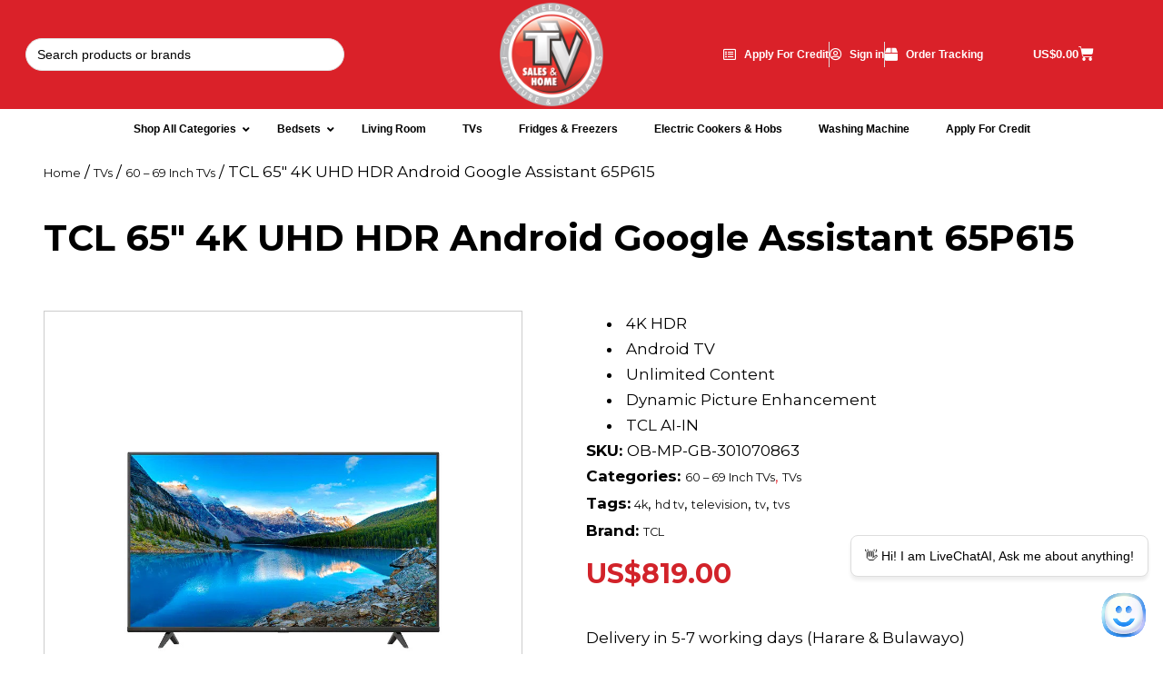

--- FILE ---
content_type: text/html; charset=UTF-8
request_url: https://tvsales.co.zw/product/tcl-65-65p615-4k-uhd-hdr-android-google-assistant/
body_size: 36057
content:
<!doctype html>
<html lang="en-US">
<head>
	<meta charset="UTF-8">
	<meta name="viewport" content="width=device-width, initial-scale=1">
	<link rel="profile" href="https://gmpg.org/xfn/11">
	<meta name='robots' content='index, follow, max-image-preview:large, max-snippet:-1, max-video-preview:-1' />
<script>window._wca = window._wca || [];</script>

	<!-- This site is optimized with the Yoast SEO plugin v26.5 - https://yoast.com/wordpress/plugins/seo/ -->
	<title>TCL 65&quot; 4K UHD HDR Android Google Assistant 65P615 - TV Sales &amp; Home</title>
	<link rel="canonical" href="https://tvsales.co.zw/product/tcl-65-65p615-4k-uhd-hdr-android-google-assistant/" />
	<meta property="og:locale" content="en_US" />
	<meta property="og:type" content="article" />
	<meta property="og:title" content="TCL 65&quot; 4K UHD HDR Android Google Assistant 65P615 - TV Sales &amp; Home" />
	<meta property="og:description" content=" 4K HDR   Android TV   Unlimited Content   Dynamic Picture Enhancement   TCL AI-IN" />
	<meta property="og:url" content="https://tvsales.co.zw/product/tcl-65-65p615-4k-uhd-hdr-android-google-assistant/" />
	<meta property="og:site_name" content="TV Sales &amp; Home" />
	<meta property="article:publisher" content="https://www.facebook.com/TvSalesHome" />
	<meta property="article:modified_time" content="2025-12-29T07:38:19+00:00" />
	<meta property="og:image" content="https://i0.wp.com/tvsales.co.zw/wp-content/uploads/2023/01/TCL-55-P615.png?fit=900%2C900&ssl=1" />
	<meta property="og:image:width" content="900" />
	<meta property="og:image:height" content="900" />
	<meta property="og:image:type" content="image/png" />
	<meta name="twitter:card" content="summary_large_image" />
	<meta name="twitter:site" content="@TvSalesandHome" />
	<meta name="twitter:label1" content="Est. reading time" />
	<meta name="twitter:data1" content="2 minutes" />
	<script type="application/ld+json" class="yoast-schema-graph">{"@context":"https://schema.org","@graph":[{"@type":"WebPage","@id":"https://tvsales.co.zw/product/tcl-65-65p615-4k-uhd-hdr-android-google-assistant/","url":"https://tvsales.co.zw/product/tcl-65-65p615-4k-uhd-hdr-android-google-assistant/","name":"TCL 65\" 4K UHD HDR Android Google Assistant 65P615 - TV Sales &amp; Home","isPartOf":{"@id":"https://www.tvsales.co.zw/#website"},"primaryImageOfPage":{"@id":"https://tvsales.co.zw/product/tcl-65-65p615-4k-uhd-hdr-android-google-assistant/#primaryimage"},"image":{"@id":"https://tvsales.co.zw/product/tcl-65-65p615-4k-uhd-hdr-android-google-assistant/#primaryimage"},"thumbnailUrl":"https://i0.wp.com/tvsales.co.zw/wp-content/uploads/2023/01/TCL-55-P615.png?fit=900%2C900&ssl=1","datePublished":"2023-02-22T10:12:22+00:00","dateModified":"2025-12-29T07:38:19+00:00","breadcrumb":{"@id":"https://tvsales.co.zw/product/tcl-65-65p615-4k-uhd-hdr-android-google-assistant/#breadcrumb"},"inLanguage":"en-US","potentialAction":[{"@type":"ReadAction","target":["https://tvsales.co.zw/product/tcl-65-65p615-4k-uhd-hdr-android-google-assistant/"]}]},{"@type":"ImageObject","inLanguage":"en-US","@id":"https://tvsales.co.zw/product/tcl-65-65p615-4k-uhd-hdr-android-google-assistant/#primaryimage","url":"https://i0.wp.com/tvsales.co.zw/wp-content/uploads/2023/01/TCL-55-P615.png?fit=900%2C900&ssl=1","contentUrl":"https://i0.wp.com/tvsales.co.zw/wp-content/uploads/2023/01/TCL-55-P615.png?fit=900%2C900&ssl=1","width":900,"height":900},{"@type":"BreadcrumbList","@id":"https://tvsales.co.zw/product/tcl-65-65p615-4k-uhd-hdr-android-google-assistant/#breadcrumb","itemListElement":[{"@type":"ListItem","position":1,"name":"Home","item":"https://www.tvsales.co.zw/"},{"@type":"ListItem","position":2,"name":"Products","item":"https://www.tvsales.co.zw/products/"},{"@type":"ListItem","position":3,"name":"TCL 65&#8243; 4K UHD HDR Android Google Assistant 65P615"}]},{"@type":"WebSite","@id":"https://www.tvsales.co.zw/#website","url":"https://www.tvsales.co.zw/","name":"TV Sales & Home","description":"Quality Guaranteed","publisher":{"@id":"https://www.tvsales.co.zw/#organization"},"alternateName":"TVSH","potentialAction":[{"@type":"SearchAction","target":{"@type":"EntryPoint","urlTemplate":"https://www.tvsales.co.zw/?s={search_term_string}"},"query-input":{"@type":"PropertyValueSpecification","valueRequired":true,"valueName":"search_term_string"}}],"inLanguage":"en-US"},{"@type":"Organization","@id":"https://www.tvsales.co.zw/#organization","name":"TV Sales & Home","url":"https://www.tvsales.co.zw/","logo":{"@type":"ImageObject","inLanguage":"en-US","@id":"https://www.tvsales.co.zw/#/schema/logo/image/","url":"https://i0.wp.com/tvsales.co.zw/wp-content/uploads/2022/08/TVSHL-Logo.png?fit=1200%2C1200&ssl=1","contentUrl":"https://i0.wp.com/tvsales.co.zw/wp-content/uploads/2022/08/TVSHL-Logo.png?fit=1200%2C1200&ssl=1","width":1200,"height":1200,"caption":"TV Sales & Home"},"image":{"@id":"https://www.tvsales.co.zw/#/schema/logo/image/"},"sameAs":["https://www.facebook.com/TvSalesHome","https://x.com/TvSalesandHome"]}]}</script>
	<!-- / Yoast SEO plugin. -->


<link rel='dns-prefetch' href='//www.googletagmanager.com' />
<link rel='dns-prefetch' href='//stats.wp.com' />
<link rel='dns-prefetch' href='//fonts.googleapis.com' />
<link rel='preconnect' href='//i0.wp.com' />
<link rel='preconnect' href='//c0.wp.com' />
<link rel="alternate" type="application/rss+xml" title="TV Sales &amp; Home &raquo; Feed" href="https://tvsales.co.zw/feed/" />
<link rel="alternate" type="application/rss+xml" title="TV Sales &amp; Home &raquo; Comments Feed" href="https://tvsales.co.zw/comments/feed/" />
<link rel="alternate" title="oEmbed (JSON)" type="application/json+oembed" href="https://tvsales.co.zw/wp-json/oembed/1.0/embed?url=https%3A%2F%2Ftvsales.co.zw%2Fproduct%2Ftcl-65-65p615-4k-uhd-hdr-android-google-assistant%2F" />
<link rel="alternate" title="oEmbed (XML)" type="text/xml+oembed" href="https://tvsales.co.zw/wp-json/oembed/1.0/embed?url=https%3A%2F%2Ftvsales.co.zw%2Fproduct%2Ftcl-65-65p615-4k-uhd-hdr-android-google-assistant%2F&#038;format=xml" />
<style id='wp-img-auto-sizes-contain-inline-css'>
img:is([sizes=auto i],[sizes^="auto," i]){contain-intrinsic-size:3000px 1500px}
/*# sourceURL=wp-img-auto-sizes-contain-inline-css */
</style>
<style id='wp-emoji-styles-inline-css'>

	img.wp-smiley, img.emoji {
		display: inline !important;
		border: none !important;
		box-shadow: none !important;
		height: 1em !important;
		width: 1em !important;
		margin: 0 0.07em !important;
		vertical-align: -0.1em !important;
		background: none !important;
		padding: 0 !important;
	}
/*# sourceURL=wp-emoji-styles-inline-css */
</style>
<link rel='stylesheet' id='wp-block-library-css' href='https://c0.wp.com/c/6.9/wp-includes/css/dist/block-library/style.min.css' media='all' />
<link rel='stylesheet' id='mediaelement-css' href='https://c0.wp.com/c/6.9/wp-includes/js/mediaelement/mediaelementplayer-legacy.min.css' media='all' />
<link rel='stylesheet' id='wp-mediaelement-css' href='https://c0.wp.com/c/6.9/wp-includes/js/mediaelement/wp-mediaelement.min.css' media='all' />
<style id='jetpack-sharing-buttons-style-inline-css'>
.jetpack-sharing-buttons__services-list{display:flex;flex-direction:row;flex-wrap:wrap;gap:0;list-style-type:none;margin:5px;padding:0}.jetpack-sharing-buttons__services-list.has-small-icon-size{font-size:12px}.jetpack-sharing-buttons__services-list.has-normal-icon-size{font-size:16px}.jetpack-sharing-buttons__services-list.has-large-icon-size{font-size:24px}.jetpack-sharing-buttons__services-list.has-huge-icon-size{font-size:36px}@media print{.jetpack-sharing-buttons__services-list{display:none!important}}.editor-styles-wrapper .wp-block-jetpack-sharing-buttons{gap:0;padding-inline-start:0}ul.jetpack-sharing-buttons__services-list.has-background{padding:1.25em 2.375em}
/*# sourceURL=https://tvsales.co.zw/wp-content/plugins/jetpack/_inc/blocks/sharing-buttons/view.css */
</style>
<style id='global-styles-inline-css'>
:root{--wp--preset--aspect-ratio--square: 1;--wp--preset--aspect-ratio--4-3: 4/3;--wp--preset--aspect-ratio--3-4: 3/4;--wp--preset--aspect-ratio--3-2: 3/2;--wp--preset--aspect-ratio--2-3: 2/3;--wp--preset--aspect-ratio--16-9: 16/9;--wp--preset--aspect-ratio--9-16: 9/16;--wp--preset--color--black: #000000;--wp--preset--color--cyan-bluish-gray: #abb8c3;--wp--preset--color--white: #ffffff;--wp--preset--color--pale-pink: #f78da7;--wp--preset--color--vivid-red: #cf2e2e;--wp--preset--color--luminous-vivid-orange: #ff6900;--wp--preset--color--luminous-vivid-amber: #fcb900;--wp--preset--color--light-green-cyan: #7bdcb5;--wp--preset--color--vivid-green-cyan: #00d084;--wp--preset--color--pale-cyan-blue: #8ed1fc;--wp--preset--color--vivid-cyan-blue: #0693e3;--wp--preset--color--vivid-purple: #9b51e0;--wp--preset--gradient--vivid-cyan-blue-to-vivid-purple: linear-gradient(135deg,rgb(6,147,227) 0%,rgb(155,81,224) 100%);--wp--preset--gradient--light-green-cyan-to-vivid-green-cyan: linear-gradient(135deg,rgb(122,220,180) 0%,rgb(0,208,130) 100%);--wp--preset--gradient--luminous-vivid-amber-to-luminous-vivid-orange: linear-gradient(135deg,rgb(252,185,0) 0%,rgb(255,105,0) 100%);--wp--preset--gradient--luminous-vivid-orange-to-vivid-red: linear-gradient(135deg,rgb(255,105,0) 0%,rgb(207,46,46) 100%);--wp--preset--gradient--very-light-gray-to-cyan-bluish-gray: linear-gradient(135deg,rgb(238,238,238) 0%,rgb(169,184,195) 100%);--wp--preset--gradient--cool-to-warm-spectrum: linear-gradient(135deg,rgb(74,234,220) 0%,rgb(151,120,209) 20%,rgb(207,42,186) 40%,rgb(238,44,130) 60%,rgb(251,105,98) 80%,rgb(254,248,76) 100%);--wp--preset--gradient--blush-light-purple: linear-gradient(135deg,rgb(255,206,236) 0%,rgb(152,150,240) 100%);--wp--preset--gradient--blush-bordeaux: linear-gradient(135deg,rgb(254,205,165) 0%,rgb(254,45,45) 50%,rgb(107,0,62) 100%);--wp--preset--gradient--luminous-dusk: linear-gradient(135deg,rgb(255,203,112) 0%,rgb(199,81,192) 50%,rgb(65,88,208) 100%);--wp--preset--gradient--pale-ocean: linear-gradient(135deg,rgb(255,245,203) 0%,rgb(182,227,212) 50%,rgb(51,167,181) 100%);--wp--preset--gradient--electric-grass: linear-gradient(135deg,rgb(202,248,128) 0%,rgb(113,206,126) 100%);--wp--preset--gradient--midnight: linear-gradient(135deg,rgb(2,3,129) 0%,rgb(40,116,252) 100%);--wp--preset--font-size--small: 13px;--wp--preset--font-size--medium: 20px;--wp--preset--font-size--large: 36px;--wp--preset--font-size--x-large: 42px;--wp--preset--spacing--20: 0.44rem;--wp--preset--spacing--30: 0.67rem;--wp--preset--spacing--40: 1rem;--wp--preset--spacing--50: 1.5rem;--wp--preset--spacing--60: 2.25rem;--wp--preset--spacing--70: 3.38rem;--wp--preset--spacing--80: 5.06rem;--wp--preset--shadow--natural: 6px 6px 9px rgba(0, 0, 0, 0.2);--wp--preset--shadow--deep: 12px 12px 50px rgba(0, 0, 0, 0.4);--wp--preset--shadow--sharp: 6px 6px 0px rgba(0, 0, 0, 0.2);--wp--preset--shadow--outlined: 6px 6px 0px -3px rgb(255, 255, 255), 6px 6px rgb(0, 0, 0);--wp--preset--shadow--crisp: 6px 6px 0px rgb(0, 0, 0);}:where(body) { margin: 0; }.wp-site-blocks > .alignleft { float: left; margin-right: 2em; }.wp-site-blocks > .alignright { float: right; margin-left: 2em; }.wp-site-blocks > .aligncenter { justify-content: center; margin-left: auto; margin-right: auto; }:where(.is-layout-flex){gap: 0.5em;}:where(.is-layout-grid){gap: 0.5em;}.is-layout-flow > .alignleft{float: left;margin-inline-start: 0;margin-inline-end: 2em;}.is-layout-flow > .alignright{float: right;margin-inline-start: 2em;margin-inline-end: 0;}.is-layout-flow > .aligncenter{margin-left: auto !important;margin-right: auto !important;}.is-layout-constrained > .alignleft{float: left;margin-inline-start: 0;margin-inline-end: 2em;}.is-layout-constrained > .alignright{float: right;margin-inline-start: 2em;margin-inline-end: 0;}.is-layout-constrained > .aligncenter{margin-left: auto !important;margin-right: auto !important;}.is-layout-constrained > :where(:not(.alignleft):not(.alignright):not(.alignfull)){margin-left: auto !important;margin-right: auto !important;}body .is-layout-flex{display: flex;}.is-layout-flex{flex-wrap: wrap;align-items: center;}.is-layout-flex > :is(*, div){margin: 0;}body .is-layout-grid{display: grid;}.is-layout-grid > :is(*, div){margin: 0;}body{padding-top: 0px;padding-right: 0px;padding-bottom: 0px;padding-left: 0px;}a:where(:not(.wp-element-button)){text-decoration: underline;}:root :where(.wp-element-button, .wp-block-button__link){background-color: #32373c;border-width: 0;color: #fff;font-family: inherit;font-size: inherit;font-style: inherit;font-weight: inherit;letter-spacing: inherit;line-height: inherit;padding-top: calc(0.667em + 2px);padding-right: calc(1.333em + 2px);padding-bottom: calc(0.667em + 2px);padding-left: calc(1.333em + 2px);text-decoration: none;text-transform: inherit;}.has-black-color{color: var(--wp--preset--color--black) !important;}.has-cyan-bluish-gray-color{color: var(--wp--preset--color--cyan-bluish-gray) !important;}.has-white-color{color: var(--wp--preset--color--white) !important;}.has-pale-pink-color{color: var(--wp--preset--color--pale-pink) !important;}.has-vivid-red-color{color: var(--wp--preset--color--vivid-red) !important;}.has-luminous-vivid-orange-color{color: var(--wp--preset--color--luminous-vivid-orange) !important;}.has-luminous-vivid-amber-color{color: var(--wp--preset--color--luminous-vivid-amber) !important;}.has-light-green-cyan-color{color: var(--wp--preset--color--light-green-cyan) !important;}.has-vivid-green-cyan-color{color: var(--wp--preset--color--vivid-green-cyan) !important;}.has-pale-cyan-blue-color{color: var(--wp--preset--color--pale-cyan-blue) !important;}.has-vivid-cyan-blue-color{color: var(--wp--preset--color--vivid-cyan-blue) !important;}.has-vivid-purple-color{color: var(--wp--preset--color--vivid-purple) !important;}.has-black-background-color{background-color: var(--wp--preset--color--black) !important;}.has-cyan-bluish-gray-background-color{background-color: var(--wp--preset--color--cyan-bluish-gray) !important;}.has-white-background-color{background-color: var(--wp--preset--color--white) !important;}.has-pale-pink-background-color{background-color: var(--wp--preset--color--pale-pink) !important;}.has-vivid-red-background-color{background-color: var(--wp--preset--color--vivid-red) !important;}.has-luminous-vivid-orange-background-color{background-color: var(--wp--preset--color--luminous-vivid-orange) !important;}.has-luminous-vivid-amber-background-color{background-color: var(--wp--preset--color--luminous-vivid-amber) !important;}.has-light-green-cyan-background-color{background-color: var(--wp--preset--color--light-green-cyan) !important;}.has-vivid-green-cyan-background-color{background-color: var(--wp--preset--color--vivid-green-cyan) !important;}.has-pale-cyan-blue-background-color{background-color: var(--wp--preset--color--pale-cyan-blue) !important;}.has-vivid-cyan-blue-background-color{background-color: var(--wp--preset--color--vivid-cyan-blue) !important;}.has-vivid-purple-background-color{background-color: var(--wp--preset--color--vivid-purple) !important;}.has-black-border-color{border-color: var(--wp--preset--color--black) !important;}.has-cyan-bluish-gray-border-color{border-color: var(--wp--preset--color--cyan-bluish-gray) !important;}.has-white-border-color{border-color: var(--wp--preset--color--white) !important;}.has-pale-pink-border-color{border-color: var(--wp--preset--color--pale-pink) !important;}.has-vivid-red-border-color{border-color: var(--wp--preset--color--vivid-red) !important;}.has-luminous-vivid-orange-border-color{border-color: var(--wp--preset--color--luminous-vivid-orange) !important;}.has-luminous-vivid-amber-border-color{border-color: var(--wp--preset--color--luminous-vivid-amber) !important;}.has-light-green-cyan-border-color{border-color: var(--wp--preset--color--light-green-cyan) !important;}.has-vivid-green-cyan-border-color{border-color: var(--wp--preset--color--vivid-green-cyan) !important;}.has-pale-cyan-blue-border-color{border-color: var(--wp--preset--color--pale-cyan-blue) !important;}.has-vivid-cyan-blue-border-color{border-color: var(--wp--preset--color--vivid-cyan-blue) !important;}.has-vivid-purple-border-color{border-color: var(--wp--preset--color--vivid-purple) !important;}.has-vivid-cyan-blue-to-vivid-purple-gradient-background{background: var(--wp--preset--gradient--vivid-cyan-blue-to-vivid-purple) !important;}.has-light-green-cyan-to-vivid-green-cyan-gradient-background{background: var(--wp--preset--gradient--light-green-cyan-to-vivid-green-cyan) !important;}.has-luminous-vivid-amber-to-luminous-vivid-orange-gradient-background{background: var(--wp--preset--gradient--luminous-vivid-amber-to-luminous-vivid-orange) !important;}.has-luminous-vivid-orange-to-vivid-red-gradient-background{background: var(--wp--preset--gradient--luminous-vivid-orange-to-vivid-red) !important;}.has-very-light-gray-to-cyan-bluish-gray-gradient-background{background: var(--wp--preset--gradient--very-light-gray-to-cyan-bluish-gray) !important;}.has-cool-to-warm-spectrum-gradient-background{background: var(--wp--preset--gradient--cool-to-warm-spectrum) !important;}.has-blush-light-purple-gradient-background{background: var(--wp--preset--gradient--blush-light-purple) !important;}.has-blush-bordeaux-gradient-background{background: var(--wp--preset--gradient--blush-bordeaux) !important;}.has-luminous-dusk-gradient-background{background: var(--wp--preset--gradient--luminous-dusk) !important;}.has-pale-ocean-gradient-background{background: var(--wp--preset--gradient--pale-ocean) !important;}.has-electric-grass-gradient-background{background: var(--wp--preset--gradient--electric-grass) !important;}.has-midnight-gradient-background{background: var(--wp--preset--gradient--midnight) !important;}.has-small-font-size{font-size: var(--wp--preset--font-size--small) !important;}.has-medium-font-size{font-size: var(--wp--preset--font-size--medium) !important;}.has-large-font-size{font-size: var(--wp--preset--font-size--large) !important;}.has-x-large-font-size{font-size: var(--wp--preset--font-size--x-large) !important;}
:where(.wp-block-post-template.is-layout-flex){gap: 1.25em;}:where(.wp-block-post-template.is-layout-grid){gap: 1.25em;}
:where(.wp-block-term-template.is-layout-flex){gap: 1.25em;}:where(.wp-block-term-template.is-layout-grid){gap: 1.25em;}
:where(.wp-block-columns.is-layout-flex){gap: 2em;}:where(.wp-block-columns.is-layout-grid){gap: 2em;}
:root :where(.wp-block-pullquote){font-size: 1.5em;line-height: 1.6;}
/*# sourceURL=global-styles-inline-css */
</style>
<link rel='stylesheet' id='ubermenu-montserrat-css' href='//fonts.googleapis.com/css?family=Montserrat%3A%2C300%2C400%2C700&#038;ver=6.9' media='all' />
<link rel='stylesheet' id='woof-css' href='https://tvsales.co.zw/wp-content/plugins/woocommerce-products-filter/css/front.css?ver=3.3.0' media='all' />
<style id='woof-inline-css'>

.woof_products_top_panel li span, .woof_products_top_panel2 li span{background: url(https://tvsales.co.zw/wp-content/plugins/woocommerce-products-filter/img/delete.png);background-size: 14px 14px;background-repeat: no-repeat;background-position: right;}
.woof_edit_view{
                    display: none;
                }

/*# sourceURL=woof-inline-css */
</style>
<link rel='stylesheet' id='chosen-drop-down-css' href='https://tvsales.co.zw/wp-content/plugins/woocommerce-products-filter/js/chosen/chosen.min.css?ver=3.3.0' media='all' />
<link rel='stylesheet' id='icheck-jquery-color-css' href='https://tvsales.co.zw/wp-content/plugins/woocommerce-products-filter/js/icheck/skins/square/red.css?ver=3.3.0' media='all' />
<link rel='stylesheet' id='photoswipe-css' href='https://c0.wp.com/p/woocommerce/10.4.3/assets/css/photoswipe/photoswipe.min.css' media='all' />
<link rel='stylesheet' id='photoswipe-default-skin-css' href='https://c0.wp.com/p/woocommerce/10.4.3/assets/css/photoswipe/default-skin/default-skin.min.css' media='all' />
<link rel='stylesheet' id='woocommerce-layout-css' href='https://c0.wp.com/p/woocommerce/10.4.3/assets/css/woocommerce-layout.css' media='all' />
<style id='woocommerce-layout-inline-css'>

	.infinite-scroll .woocommerce-pagination {
		display: none;
	}
/*# sourceURL=woocommerce-layout-inline-css */
</style>
<link rel='stylesheet' id='woocommerce-smallscreen-css' href='https://c0.wp.com/p/woocommerce/10.4.3/assets/css/woocommerce-smallscreen.css' media='only screen and (max-width: 768px)' />
<link rel='stylesheet' id='woocommerce-general-css' href='https://c0.wp.com/p/woocommerce/10.4.3/assets/css/woocommerce.css' media='all' />
<style id='woocommerce-inline-inline-css'>
.woocommerce form .form-row .required { visibility: visible; }
/*# sourceURL=woocommerce-inline-inline-css */
</style>
<link rel='stylesheet' id='wpsl-styles-css' href='https://tvsales.co.zw/wp-content/plugins/wp-store-locator/css/styles.min.css?ver=2.2.261' media='all' />
<link rel='stylesheet' id='iveri-style-css' href='https://tvsales.co.zw/wp-content/plugins/woocommerce-gateway-iveri-lite/css/iveri-style.css?ver=20170920' media='all' />
<link rel='stylesheet' id='ivory-search-styles-css' href='https://tvsales.co.zw/wp-content/plugins/add-search-to-menu/public/css/ivory-search.min.css?ver=5.5.13' media='all' />
<link rel='stylesheet' id='brands-styles-css' href='https://c0.wp.com/p/woocommerce/10.4.3/assets/css/brands.css' media='all' />
<link rel='stylesheet' id='hello-elementor-css' href='https://tvsales.co.zw/wp-content/themes/hello-elementor/assets/css/reset.css?ver=3.4.5' media='all' />
<link rel='stylesheet' id='hello-elementor-theme-style-css' href='https://tvsales.co.zw/wp-content/themes/hello-elementor/assets/css/theme.css?ver=3.4.5' media='all' />
<link rel='stylesheet' id='hello-elementor-header-footer-css' href='https://tvsales.co.zw/wp-content/themes/hello-elementor/assets/css/header-footer.css?ver=3.4.5' media='all' />
<link rel='stylesheet' id='elementor-frontend-css' href='https://tvsales.co.zw/wp-content/plugins/elementor/assets/css/frontend.min.css?ver=3.33.4' media='all' />
<link rel='stylesheet' id='elementor-post-33-css' href='https://tvsales.co.zw/wp-content/uploads/elementor/css/post-33.css?ver=1766432661' media='all' />
<link rel='stylesheet' id='dflip-style-css' href='https://tvsales.co.zw/wp-content/plugins/3d-flipbook-dflip-lite/assets/css/dflip.min.css?ver=2.4.20' media='all' />
<link rel='stylesheet' id='widget-image-css' href='https://tvsales.co.zw/wp-content/plugins/elementor/assets/css/widget-image.min.css?ver=3.33.4' media='all' />
<link rel='stylesheet' id='widget-icon-list-css' href='https://tvsales.co.zw/wp-content/plugins/elementor/assets/css/widget-icon-list.min.css?ver=3.33.4' media='all' />
<link rel='stylesheet' id='widget-spacer-css' href='https://tvsales.co.zw/wp-content/plugins/elementor/assets/css/widget-spacer.min.css?ver=3.33.4' media='all' />
<link rel='stylesheet' id='widget-woocommerce-menu-cart-css' href='https://tvsales.co.zw/wp-content/plugins/elementor-pro/assets/css/widget-woocommerce-menu-cart.min.css?ver=3.33.2' media='all' />
<link rel='stylesheet' id='widget-heading-css' href='https://tvsales.co.zw/wp-content/plugins/elementor/assets/css/widget-heading.min.css?ver=3.33.4' media='all' />
<link rel='stylesheet' id='widget-nav-menu-css' href='https://tvsales.co.zw/wp-content/plugins/elementor-pro/assets/css/widget-nav-menu.min.css?ver=3.33.2' media='all' />
<link rel='stylesheet' id='widget-social-icons-css' href='https://tvsales.co.zw/wp-content/plugins/elementor/assets/css/widget-social-icons.min.css?ver=3.33.4' media='all' />
<link rel='stylesheet' id='e-apple-webkit-css' href='https://tvsales.co.zw/wp-content/plugins/elementor/assets/css/conditionals/apple-webkit.min.css?ver=3.33.4' media='all' />
<link rel='stylesheet' id='e-sticky-css' href='https://tvsales.co.zw/wp-content/plugins/elementor-pro/assets/css/modules/sticky.min.css?ver=3.33.2' media='all' />
<link rel='stylesheet' id='widget-woocommerce-product-images-css' href='https://tvsales.co.zw/wp-content/plugins/elementor-pro/assets/css/widget-woocommerce-product-images.min.css?ver=3.33.2' media='all' />
<link rel='stylesheet' id='widget-woocommerce-product-meta-css' href='https://tvsales.co.zw/wp-content/plugins/elementor-pro/assets/css/widget-woocommerce-product-meta.min.css?ver=3.33.2' media='all' />
<link rel='stylesheet' id='widget-woocommerce-product-price-css' href='https://tvsales.co.zw/wp-content/plugins/elementor-pro/assets/css/widget-woocommerce-product-price.min.css?ver=3.33.2' media='all' />
<link rel='stylesheet' id='widget-woocommerce-product-add-to-cart-css' href='https://tvsales.co.zw/wp-content/plugins/elementor-pro/assets/css/widget-woocommerce-product-add-to-cart.min.css?ver=3.33.2' media='all' />
<link rel='stylesheet' id='widget-share-buttons-css' href='https://tvsales.co.zw/wp-content/plugins/elementor-pro/assets/css/widget-share-buttons.min.css?ver=3.33.2' media='all' />
<link rel='stylesheet' id='elementor-icons-shared-0-css' href='https://tvsales.co.zw/wp-content/plugins/elementor/assets/lib/font-awesome/css/fontawesome.min.css?ver=5.15.3' media='all' />
<link rel='stylesheet' id='elementor-icons-fa-solid-css' href='https://tvsales.co.zw/wp-content/plugins/elementor/assets/lib/font-awesome/css/solid.min.css?ver=5.15.3' media='all' />
<link rel='stylesheet' id='elementor-icons-fa-brands-css' href='https://tvsales.co.zw/wp-content/plugins/elementor/assets/lib/font-awesome/css/brands.min.css?ver=5.15.3' media='all' />
<link rel='stylesheet' id='font-awesome-5-all-css' href='https://tvsales.co.zw/wp-content/plugins/elementor/assets/lib/font-awesome/css/all.min.css?ver=1.0.0' media='all' />
<link rel='stylesheet' id='font-awesome-4-shim-css' href='https://tvsales.co.zw/wp-content/plugins/elementor/assets/lib/font-awesome/css/v4-shims.min.css?ver=1.0.0' media='all' />
<link rel='stylesheet' id='elementor-icons-css' href='https://tvsales.co.zw/wp-content/plugins/elementor/assets/lib/eicons/css/elementor-icons.min.css?ver=5.44.0' media='all' />
<link rel='stylesheet' id='wb-slick-library-css' href='https://tvsales.co.zw/wp-content/plugins/woo-product-carousel-slider-for-elementor-pro/assets/vendors/slick/slick.css?ver=1.0.0' media='all' />
<link rel='stylesheet' id='wb-slick-theme-css' href='https://tvsales.co.zw/wp-content/plugins/woo-product-carousel-slider-for-elementor-pro/assets/vendors/slick/slick-theme.css?ver=1.0.0' media='all' />
<link rel='stylesheet' id='wpce-style-css' href='https://tvsales.co.zw/wp-content/plugins/woo-product-carousel-slider-for-elementor-pro/assets/css/style.css?ver=1.0.0' media='all' />
<link rel='stylesheet' id='elementor-post-37-css' href='https://tvsales.co.zw/wp-content/uploads/elementor/css/post-37.css?ver=1766432662' media='all' />
<link rel='stylesheet' id='elementor-post-258-css' href='https://tvsales.co.zw/wp-content/uploads/elementor/css/post-258.css?ver=1766432662' media='all' />
<link rel='stylesheet' id='elementor-post-296-css' href='https://tvsales.co.zw/wp-content/uploads/elementor/css/post-296.css?ver=1766432662' media='all' />
<link rel='stylesheet' id='hello-elementor-child-style-css' href='https://tvsales.co.zw/wp-content/themes/tv-sales/style.css?ver=1.0.0' media='all' />
<link rel='stylesheet' id='ubermenu-css' href='https://tvsales.co.zw/wp-content/plugins/ubermenu/pro/assets/css/ubermenu.min.css?ver=3.7.8' media='all' />
<link rel='stylesheet' id='ubermenu-minimal-css' href='https://tvsales.co.zw/wp-content/plugins/ubermenu/assets/css/skins/minimal.css?ver=6.9' media='all' />
<link rel='stylesheet' id='ubermenu-font-awesome-all-css' href='https://tvsales.co.zw/wp-content/plugins/ubermenu/assets/fontawesome/css/all.min.css?ver=6.9' media='all' />
<link rel='stylesheet' id='elementor-gf-local-montserrat-css' href='https://www.tvsales.co.zw/wp-content/uploads/elementor/google-fonts/css/montserrat.css?ver=1745726526' media='all' />
<link rel='stylesheet' id='elementor-icons-fa-regular-css' href='https://tvsales.co.zw/wp-content/plugins/elementor/assets/lib/font-awesome/css/regular.min.css?ver=5.15.3' media='all' />
<script id="woocommerce-google-analytics-integration-gtag-js-after">
/* Google Analytics for WooCommerce (gtag.js) */
					window.dataLayer = window.dataLayer || [];
					function gtag(){dataLayer.push(arguments);}
					// Set up default consent state.
					for ( const mode of [{"analytics_storage":"denied","ad_storage":"denied","ad_user_data":"denied","ad_personalization":"denied","region":["AT","BE","BG","HR","CY","CZ","DK","EE","FI","FR","DE","GR","HU","IS","IE","IT","LV","LI","LT","LU","MT","NL","NO","PL","PT","RO","SK","SI","ES","SE","GB","CH"]}] || [] ) {
						gtag( "consent", "default", { "wait_for_update": 500, ...mode } );
					}
					gtag("js", new Date());
					gtag("set", "developer_id.dOGY3NW", true);
					gtag("config", "G-S9H45MS5CN", {"track_404":true,"allow_google_signals":true,"logged_in":false,"linker":{"domains":[],"allow_incoming":false},"custom_map":{"dimension1":"logged_in"}});
//# sourceURL=woocommerce-google-analytics-integration-gtag-js-after
</script>
<script src="https://c0.wp.com/c/6.9/wp-includes/js/jquery/jquery.min.js" id="jquery-core-js"></script>
<script src="https://c0.wp.com/c/6.9/wp-includes/js/jquery/jquery-migrate.min.js" id="jquery-migrate-js"></script>
<script src="https://c0.wp.com/p/woocommerce/10.4.3/assets/js/jquery-blockui/jquery.blockUI.min.js" id="wc-jquery-blockui-js" defer data-wp-strategy="defer"></script>
<script id="wc-add-to-cart-js-extra">
var wc_add_to_cart_params = {"ajax_url":"/wp-admin/admin-ajax.php","wc_ajax_url":"/?wc-ajax=%%endpoint%%","i18n_view_cart":"View cart","cart_url":"https://tvsales.co.zw/cart/","is_cart":"","cart_redirect_after_add":"no"};
//# sourceURL=wc-add-to-cart-js-extra
</script>
<script src="https://c0.wp.com/p/woocommerce/10.4.3/assets/js/frontend/add-to-cart.min.js" id="wc-add-to-cart-js" defer data-wp-strategy="defer"></script>
<script src="https://c0.wp.com/p/woocommerce/10.4.3/assets/js/zoom/jquery.zoom.min.js" id="wc-zoom-js" defer data-wp-strategy="defer"></script>
<script src="https://c0.wp.com/p/woocommerce/10.4.3/assets/js/flexslider/jquery.flexslider.min.js" id="wc-flexslider-js" defer data-wp-strategy="defer"></script>
<script src="https://c0.wp.com/p/woocommerce/10.4.3/assets/js/photoswipe/photoswipe.min.js" id="wc-photoswipe-js" defer data-wp-strategy="defer"></script>
<script src="https://c0.wp.com/p/woocommerce/10.4.3/assets/js/photoswipe/photoswipe-ui-default.min.js" id="wc-photoswipe-ui-default-js" defer data-wp-strategy="defer"></script>
<script id="wc-single-product-js-extra">
var wc_single_product_params = {"i18n_required_rating_text":"Please select a rating","i18n_rating_options":["1 of 5 stars","2 of 5 stars","3 of 5 stars","4 of 5 stars","5 of 5 stars"],"i18n_product_gallery_trigger_text":"View full-screen image gallery","review_rating_required":"yes","flexslider":{"rtl":false,"animation":"slide","smoothHeight":true,"directionNav":false,"controlNav":"thumbnails","slideshow":false,"animationSpeed":500,"animationLoop":false,"allowOneSlide":false},"zoom_enabled":"1","zoom_options":{"magnify":0},"photoswipe_enabled":"1","photoswipe_options":{"shareEl":false,"closeOnScroll":false,"history":false,"hideAnimationDuration":0,"showAnimationDuration":0},"flexslider_enabled":"1"};
//# sourceURL=wc-single-product-js-extra
</script>
<script src="https://c0.wp.com/p/woocommerce/10.4.3/assets/js/frontend/single-product.min.js" id="wc-single-product-js" defer data-wp-strategy="defer"></script>
<script src="https://c0.wp.com/p/woocommerce/10.4.3/assets/js/js-cookie/js.cookie.min.js" id="wc-js-cookie-js" defer data-wp-strategy="defer"></script>
<script id="woocommerce-js-extra">
var woocommerce_params = {"ajax_url":"/wp-admin/admin-ajax.php","wc_ajax_url":"/?wc-ajax=%%endpoint%%","i18n_password_show":"Show password","i18n_password_hide":"Hide password"};
//# sourceURL=woocommerce-js-extra
</script>
<script src="https://c0.wp.com/p/woocommerce/10.4.3/assets/js/frontend/woocommerce.min.js" id="woocommerce-js" defer data-wp-strategy="defer"></script>
<script src="https://stats.wp.com/s-202501.js" id="woocommerce-analytics-js" defer data-wp-strategy="defer"></script>
<script src="https://tvsales.co.zw/wp-content/plugins/elementor/assets/lib/font-awesome/js/v4-shims.min.js?ver=1.0.0" id="font-awesome-4-shim-js"></script>
<script src="https://tvsales.co.zw/wp-content/plugins/pw-gift-cards/assets/js/moment-with-locales.min.js?ver=1.365" id="moment-with-locales-js"></script>
<script src="https://tvsales.co.zw/wp-content/plugins/pw-gift-cards/assets/js/pikaday-1.8.0.min.js?ver=1.365" id="pikaday-js"></script>
<script id="pw-gift-cards-js-extra">
var pwgc = {"ajaxurl":"/wp-admin/admin-ajax.php","denomination_attribute_slug":"gift-card-amount","other_amount_prompt":"Other amount","reload_key":"pw_gift_card_reload_number","decimal_places":"2","decimal_separator":".","thousand_separator":",","max_message_characters":"500","balance_check_icon":"\u003Ci class=\"fas fa-cog fa-spin fa-3x\"\u003E\u003C/i\u003E","allow_multiple_recipients":"yes","pikaday":{"format":"DD-MM-YYYY","firstDay":0},"i18n":{"custom_amount_required_error":"Required","debit_amount_prompt":"Amount to debit?","debit_note_prompt":"Note","min_amount_error":"Minimum amount is US$","max_amount_error":"Maximum amount is US$","invalid_recipient_error":"The \"To\" field should only contain email addresses. The following recipients do not look like valid email addresses:","previousMonth":"","nextMonth":"","jan":"January","feb":"February","mar":"March","apr":"April","may":"May","jun":"June","jul":"July","aug":"August","sep":"September","oct":"October","nov":"November","dec":"December","sun":"Sun","mon":"Mon","tue":"Tue","wed":"Wed","thu":"Thu","fri":"Fri","sat":"Sat","sunday":"Sunday","monday":"Monday","tuesday":"Tuesday","wednesday":"Wednesday","thursday":"Thursday","friday":"Friday","saturday":"Saturday"},"nonces":{"check_balance":"39885138e8","debit_balance":"e09f3eaaea","apply_gift_card":"c911b35a21","remove_card":"244b77e4dc"},"preview_email_url":"https://tvsales.co.zw?pwgc=1767110995","preview_email_pdf":"","example_gift_card_number":"1234-WXYZ-5678-ABCD","auto_focus_other_amount":"1"};
//# sourceURL=pw-gift-cards-js-extra
</script>
<script src="https://tvsales.co.zw/wp-content/plugins/pw-gift-cards/assets/js/pw-gift-cards.js?ver=1.365" defer="defer" type="text/javascript"></script>
<script src="https://tvsales.co.zw/wp-content/plugins/countdown-timer/js/webtoolkit.sprintf.js?ver=3.0.7" id="webkit_sprintf-js"></script>
<link rel="https://api.w.org/" href="https://tvsales.co.zw/wp-json/" /><link rel="alternate" title="JSON" type="application/json" href="https://tvsales.co.zw/wp-json/wp/v2/product/9109" /><link rel="EditURI" type="application/rsd+xml" title="RSD" href="https://tvsales.co.zw/xmlrpc.php?rsd" />
<meta name="generator" content="WordPress 6.9" />
<meta name="generator" content="WooCommerce 10.4.3" />
<link rel='shortlink' href='https://tvsales.co.zw/?p=9109' />
<style id="ubermenu-custom-generated-css">
/** Font Awesome 4 Compatibility **/
.fa{font-style:normal;font-variant:normal;font-weight:normal;font-family:FontAwesome;}

/** UberMenu Custom Menu Styles (Customizer) **/
/* main */
 .ubermenu-main .ubermenu-item .ubermenu-submenu-drop { -webkit-transition-duration:.1s; -ms-transition-duration:.1s; transition-duration:.1s; }
 .ubermenu-main .ubermenu-item-layout-image_left > .ubermenu-target-text { padding-left:30px; }
 .ubermenu-main .ubermenu-item-layout-image_right > .ubermenu-target-text { padding-right:30px; }
 .ubermenu-main .ubermenu-item-layout-woocommerce_image_left_price > .ubermenu-target-text { padding-left:30px; }
 .ubermenu-main { background-color:#ffffff; background:-webkit-gradient(linear,left top,left bottom,from(#ffffff),to(#ffffff)); background:-webkit-linear-gradient(top,#ffffff,#ffffff); background:-moz-linear-gradient(top,#ffffff,#ffffff); background:-ms-linear-gradient(top,#ffffff,#ffffff); background:-o-linear-gradient(top,#ffffff,#ffffff); background:linear-gradient(top,#ffffff,#ffffff); }
 .ubermenu.ubermenu-main { background:none; border:none; box-shadow:none; }
 .ubermenu.ubermenu-main .ubermenu-item-level-0 > .ubermenu-target { border:none; box-shadow:none; background-color:#ffffff; background:-webkit-gradient(linear,left top,left bottom,from(#ffffff),to(#ffffff)); background:-webkit-linear-gradient(top,#ffffff,#ffffff); background:-moz-linear-gradient(top,#ffffff,#ffffff); background:-ms-linear-gradient(top,#ffffff,#ffffff); background:-o-linear-gradient(top,#ffffff,#ffffff); background:linear-gradient(top,#ffffff,#ffffff); }
 .ubermenu.ubermenu-main.ubermenu-horizontal .ubermenu-submenu-drop.ubermenu-submenu-align-left_edge_bar, .ubermenu.ubermenu-main.ubermenu-horizontal .ubermenu-submenu-drop.ubermenu-submenu-align-full_width { left:0; }
 .ubermenu.ubermenu-main.ubermenu-horizontal .ubermenu-item-level-0.ubermenu-active > .ubermenu-submenu-drop, .ubermenu.ubermenu-main.ubermenu-horizontal:not(.ubermenu-transition-shift) .ubermenu-item-level-0 > .ubermenu-submenu-drop { margin-top:0; }
 .ubermenu-main .ubermenu-item-level-0 > .ubermenu-target { font-size:12px; text-transform:capitalize; color:#000000; }
 .ubermenu.ubermenu-main .ubermenu-item-level-0:hover > .ubermenu-target, .ubermenu-main .ubermenu-item-level-0.ubermenu-active > .ubermenu-target { color:#000000; background-color:#ffffff; background:-webkit-gradient(linear,left top,left bottom,from(#ffffff),to(#ffffff)); background:-webkit-linear-gradient(top,#ffffff,#ffffff); background:-moz-linear-gradient(top,#ffffff,#ffffff); background:-ms-linear-gradient(top,#ffffff,#ffffff); background:-o-linear-gradient(top,#ffffff,#ffffff); background:linear-gradient(top,#ffffff,#ffffff); }
 .ubermenu-main .ubermenu-item-level-0.ubermenu-current-menu-item > .ubermenu-target, .ubermenu-main .ubermenu-item-level-0.ubermenu-current-menu-parent > .ubermenu-target, .ubermenu-main .ubermenu-item-level-0.ubermenu-current-menu-ancestor > .ubermenu-target { color:#dd3333; }
 .ubermenu-main .ubermenu-submenu.ubermenu-submenu-drop { background-color:#ffffff; border:1px solid #f5f5f5; }
 .ubermenu-main .ubermenu-item-normal > .ubermenu-target,.ubermenu-main .ubermenu-submenu .ubermenu-target,.ubermenu-main .ubermenu-submenu .ubermenu-nonlink,.ubermenu-main .ubermenu-submenu .ubermenu-widget,.ubermenu-main .ubermenu-submenu .ubermenu-custom-content-padded,.ubermenu-main .ubermenu-submenu .ubermenu-retractor,.ubermenu-main .ubermenu-submenu .ubermenu-colgroup .ubermenu-column,.ubermenu-main .ubermenu-submenu.ubermenu-submenu-type-stack > .ubermenu-item-normal > .ubermenu-target,.ubermenu-main .ubermenu-submenu.ubermenu-submenu-padded { padding:8px 20px; }
 .ubermenu-main .ubermenu-grid-row { padding-right:8px 20px; }
 .ubermenu-main .ubermenu-grid-row .ubermenu-target { padding-right:0; }
 .ubermenu-main.ubermenu-sub-indicators .ubermenu-submenu :not(.ubermenu-tabs-layout-right) .ubermenu-has-submenu-drop > .ubermenu-target { padding-right:25px; }
 .ubermenu-main .ubermenu-item-normal > .ubermenu-target { font-size:12px; }
 .ubermenu.ubermenu-main .ubermenu-item-normal > .ubermenu-target:hover, .ubermenu.ubermenu-main .ubermenu-item-normal.ubermenu-active > .ubermenu-target { background-color:#ededed; }
 .ubermenu-main, .ubermenu-main .ubermenu-target, .ubermenu-main .ubermenu-nav .ubermenu-item-level-0 .ubermenu-target, .ubermenu-main div, .ubermenu-main p, .ubermenu-main input { font-family:'Montserrat', sans-serif; font-weight:400; }


/** UberMenu Custom Menu Item Styles (Menu Item Settings) **/
/* 2507 */   .ubermenu .ubermenu-submenu.ubermenu-submenu-id-2507 { width:300px; min-width:300px; }
             .ubermenu .ubermenu-item.ubermenu-item-2507 > .ubermenu-target { background:#ffffff; color:#000000; }
             .ubermenu .ubermenu-item.ubermenu-item-2507.ubermenu-active > .ubermenu-target, .ubermenu .ubermenu-item.ubermenu-item-2507 > .ubermenu-target:hover, .ubermenu .ubermenu-submenu .ubermenu-item.ubermenu-item-2507.ubermenu-active > .ubermenu-target, .ubermenu .ubermenu-submenu .ubermenu-item.ubermenu-item-2507 > .ubermenu-target:hover { background:#ffffff; }
             .ubermenu .ubermenu-item.ubermenu-item-2507.ubermenu-active > .ubermenu-target, .ubermenu .ubermenu-item.ubermenu-item-2507:hover > .ubermenu-target, .ubermenu .ubermenu-submenu .ubermenu-item.ubermenu-item-2507.ubermenu-active > .ubermenu-target, .ubermenu .ubermenu-submenu .ubermenu-item.ubermenu-item-2507:hover > .ubermenu-target { color:#000000; }
             .ubermenu .ubermenu-item.ubermenu-item-2507.ubermenu-current-menu-item > .ubermenu-target,.ubermenu .ubermenu-item.ubermenu-item-2507.ubermenu-current-menu-ancestor > .ubermenu-target { background:#ffffff; color:#000000; }
/* 5984 */   .ubermenu .ubermenu-item.ubermenu-item-5984 > .ubermenu-target { background:#ffffff; color:#000000; }
             .ubermenu .ubermenu-item.ubermenu-item-5984.ubermenu-active > .ubermenu-target, .ubermenu .ubermenu-item.ubermenu-item-5984 > .ubermenu-target:hover, .ubermenu .ubermenu-submenu .ubermenu-item.ubermenu-item-5984.ubermenu-active > .ubermenu-target, .ubermenu .ubermenu-submenu .ubermenu-item.ubermenu-item-5984 > .ubermenu-target:hover { background:#ffffff; }
             .ubermenu .ubermenu-item.ubermenu-item-5984.ubermenu-active > .ubermenu-target, .ubermenu .ubermenu-item.ubermenu-item-5984:hover > .ubermenu-target, .ubermenu .ubermenu-submenu .ubermenu-item.ubermenu-item-5984.ubermenu-active > .ubermenu-target, .ubermenu .ubermenu-submenu .ubermenu-item.ubermenu-item-5984:hover > .ubermenu-target { color:#000000; }
             .ubermenu .ubermenu-item.ubermenu-item-5984.ubermenu-current-menu-item > .ubermenu-target,.ubermenu .ubermenu-item.ubermenu-item-5984.ubermenu-current-menu-ancestor > .ubermenu-target { background:#ffffff; color:#000000; }
/* 5983 */   .ubermenu .ubermenu-item.ubermenu-item-5983 > .ubermenu-target { background:#ffffff; color:#000000; }
             .ubermenu .ubermenu-item.ubermenu-item-5983.ubermenu-active > .ubermenu-target, .ubermenu .ubermenu-item.ubermenu-item-5983 > .ubermenu-target:hover, .ubermenu .ubermenu-submenu .ubermenu-item.ubermenu-item-5983.ubermenu-active > .ubermenu-target, .ubermenu .ubermenu-submenu .ubermenu-item.ubermenu-item-5983 > .ubermenu-target:hover { background:#ffffff; }
             .ubermenu .ubermenu-item.ubermenu-item-5983.ubermenu-active > .ubermenu-target, .ubermenu .ubermenu-item.ubermenu-item-5983:hover > .ubermenu-target, .ubermenu .ubermenu-submenu .ubermenu-item.ubermenu-item-5983.ubermenu-active > .ubermenu-target, .ubermenu .ubermenu-submenu .ubermenu-item.ubermenu-item-5983:hover > .ubermenu-target { color:#000000; }
             .ubermenu .ubermenu-item.ubermenu-item-5983.ubermenu-current-menu-item > .ubermenu-target,.ubermenu .ubermenu-item.ubermenu-item-5983.ubermenu-current-menu-ancestor > .ubermenu-target { background:#ffffff; color:#000000; }
/* 5986 */   .ubermenu .ubermenu-item.ubermenu-item-5986 > .ubermenu-target { background:#ffffff; color:#000000; }
             .ubermenu .ubermenu-item.ubermenu-item-5986.ubermenu-active > .ubermenu-target, .ubermenu .ubermenu-item.ubermenu-item-5986 > .ubermenu-target:hover, .ubermenu .ubermenu-submenu .ubermenu-item.ubermenu-item-5986.ubermenu-active > .ubermenu-target, .ubermenu .ubermenu-submenu .ubermenu-item.ubermenu-item-5986 > .ubermenu-target:hover { background:#ffffff; }
             .ubermenu .ubermenu-item.ubermenu-item-5986.ubermenu-active > .ubermenu-target, .ubermenu .ubermenu-item.ubermenu-item-5986:hover > .ubermenu-target, .ubermenu .ubermenu-submenu .ubermenu-item.ubermenu-item-5986.ubermenu-active > .ubermenu-target, .ubermenu .ubermenu-submenu .ubermenu-item.ubermenu-item-5986:hover > .ubermenu-target { color:#000000; }
             .ubermenu .ubermenu-item.ubermenu-item-5986.ubermenu-current-menu-item > .ubermenu-target,.ubermenu .ubermenu-item.ubermenu-item-5986.ubermenu-current-menu-ancestor > .ubermenu-target { background:#ffffff; color:#000000; }
/* 5985 */   .ubermenu .ubermenu-item.ubermenu-item-5985 > .ubermenu-target { background:#ffffff; color:#000000; }
             .ubermenu .ubermenu-item.ubermenu-item-5985.ubermenu-active > .ubermenu-target, .ubermenu .ubermenu-item.ubermenu-item-5985 > .ubermenu-target:hover, .ubermenu .ubermenu-submenu .ubermenu-item.ubermenu-item-5985.ubermenu-active > .ubermenu-target, .ubermenu .ubermenu-submenu .ubermenu-item.ubermenu-item-5985 > .ubermenu-target:hover { background:#ffffff; }
             .ubermenu .ubermenu-item.ubermenu-item-5985.ubermenu-active > .ubermenu-target, .ubermenu .ubermenu-item.ubermenu-item-5985:hover > .ubermenu-target, .ubermenu .ubermenu-submenu .ubermenu-item.ubermenu-item-5985.ubermenu-active > .ubermenu-target, .ubermenu .ubermenu-submenu .ubermenu-item.ubermenu-item-5985:hover > .ubermenu-target { color:#000000; }
             .ubermenu .ubermenu-item.ubermenu-item-5985.ubermenu-current-menu-item > .ubermenu-target,.ubermenu .ubermenu-item.ubermenu-item-5985.ubermenu-current-menu-ancestor > .ubermenu-target { background:#ffffff; color:#000000; }
/* 26079 */  .ubermenu .ubermenu-item.ubermenu-item-26079 > .ubermenu-target { background:#ffffff; color:#000000; }
             .ubermenu .ubermenu-item.ubermenu-item-26079.ubermenu-active > .ubermenu-target, .ubermenu .ubermenu-item.ubermenu-item-26079 > .ubermenu-target:hover, .ubermenu .ubermenu-submenu .ubermenu-item.ubermenu-item-26079.ubermenu-active > .ubermenu-target, .ubermenu .ubermenu-submenu .ubermenu-item.ubermenu-item-26079 > .ubermenu-target:hover { background:#ffffff; }
             .ubermenu .ubermenu-item.ubermenu-item-26079.ubermenu-active > .ubermenu-target, .ubermenu .ubermenu-item.ubermenu-item-26079:hover > .ubermenu-target, .ubermenu .ubermenu-submenu .ubermenu-item.ubermenu-item-26079.ubermenu-active > .ubermenu-target, .ubermenu .ubermenu-submenu .ubermenu-item.ubermenu-item-26079:hover > .ubermenu-target { color:#000000; }
             .ubermenu .ubermenu-item.ubermenu-item-26079.ubermenu-current-menu-item > .ubermenu-target,.ubermenu .ubermenu-item.ubermenu-item-26079.ubermenu-current-menu-ancestor > .ubermenu-target { background:#ffffff; color:#000000; }
/* 5982 */   .ubermenu .ubermenu-submenu.ubermenu-submenu-id-5982 { width:210px; min-width:210px; }
             .ubermenu .ubermenu-item.ubermenu-item-5982 > .ubermenu-target { background:#ffffff; color:#000000; }
             .ubermenu .ubermenu-item.ubermenu-item-5982.ubermenu-active > .ubermenu-target, .ubermenu .ubermenu-item.ubermenu-item-5982 > .ubermenu-target:hover, .ubermenu .ubermenu-submenu .ubermenu-item.ubermenu-item-5982.ubermenu-active > .ubermenu-target, .ubermenu .ubermenu-submenu .ubermenu-item.ubermenu-item-5982 > .ubermenu-target:hover { background:#ffffff; }
             .ubermenu .ubermenu-item.ubermenu-item-5982.ubermenu-active > .ubermenu-target, .ubermenu .ubermenu-item.ubermenu-item-5982:hover > .ubermenu-target, .ubermenu .ubermenu-submenu .ubermenu-item.ubermenu-item-5982.ubermenu-active > .ubermenu-target, .ubermenu .ubermenu-submenu .ubermenu-item.ubermenu-item-5982:hover > .ubermenu-target { color:#000000; }
             .ubermenu .ubermenu-item.ubermenu-item-5982.ubermenu-current-menu-item > .ubermenu-target,.ubermenu .ubermenu-item.ubermenu-item-5982.ubermenu-current-menu-ancestor > .ubermenu-target { background:#ffffff; color:#000000; }


/** UberMenu Custom Tweaks (General Settings) **/
.ubermenu-skin-grey-white .ubermenu-item-level-0.ubermenu-current-menu-item > .ubermenu-target, .ubermenu-skin-grey-white .ubermenu-item-level-0.ubermenu-current-menu-parent > .ubermenu-target, .ubermenu-skin-grey-white .ubermenu-item-level-0.ubermenu-current-menu-ancestor > .ubermenu-target {
    color: #fff;
    background: #fff;
}
.ubermenu-skin-grey-white .ubermenu-item-level-0.ubermenu-current-menu-item > .ubermenu-target, .ubermenu-skin-grey-white .ubermenu-item-level-0.ubermenu-current-menu-parent > .ubermenu-target, .ubermenu-skin-grey-white .ubermenu-item-level-0.ubermenu-current-menu-ancestor > .ubermenu-target {
    color: #fff;
    background: none;
}
/* Status: Loaded from Transient */

</style>	<style>img#wpstats{display:none}</style>
		<!-- Google site verification - Google for WooCommerce -->
<meta name="google-site-verification" content="cD70T5DS010ImZVyH9Z8g4qXHqFyMnYTt61JcJkpozg" />
<meta name="description" content=" 4K HDR
 	 Android TV
 	 Unlimited Content
 	 Dynamic Picture Enhancement
 	 TCL AI-IN">
	<noscript><style>.woocommerce-product-gallery{ opacity: 1 !important; }</style></noscript>
	<meta name="generator" content="Elementor 3.33.4; features: additional_custom_breakpoints; settings: css_print_method-external, google_font-enabled, font_display-auto">
      <meta name="onesignal" content="wordpress-plugin"/>
            <script>

      window.OneSignalDeferred = window.OneSignalDeferred || [];

      OneSignalDeferred.push(function(OneSignal) {
        var oneSignal_options = {};
        window._oneSignalInitOptions = oneSignal_options;

        oneSignal_options['serviceWorkerParam'] = { scope: '/wp-content/plugins/onesignal-free-web-push-notifications/sdk_files/push/onesignal/' };
oneSignal_options['serviceWorkerPath'] = 'OneSignalSDKWorker.js';

        OneSignal.Notifications.setDefaultUrl("https://tvsales.co.zw");

        oneSignal_options['wordpress'] = true;
oneSignal_options['appId'] = '8cf2015f-d3c3-4352-97f4-e6478d093569';
oneSignal_options['allowLocalhostAsSecureOrigin'] = true;
oneSignal_options['welcomeNotification'] = { };
oneSignal_options['welcomeNotification']['title'] = "TV Sales &amp; Home";
oneSignal_options['welcomeNotification']['message'] = "Thank you for subscribing!";
oneSignal_options['path'] = "https://tvsales.co.zw/wp-content/plugins/onesignal-free-web-push-notifications/sdk_files/";
oneSignal_options['persistNotification'] = true;
oneSignal_options['promptOptions'] = { };
oneSignal_options['promptOptions']['actionMessage'] = "Subscribe to get the latest deals notifications.";
oneSignal_options['notifyButton'] = { };
oneSignal_options['notifyButton']['enable'] = true;
oneSignal_options['notifyButton']['position'] = 'bottom-left';
oneSignal_options['notifyButton']['theme'] = 'default';
oneSignal_options['notifyButton']['size'] = 'small';
oneSignal_options['notifyButton']['displayPredicate'] = function() {
              return !OneSignal.User.PushSubscription.optedIn;
            };
oneSignal_options['notifyButton']['showCredit'] = false;
oneSignal_options['notifyButton']['text'] = {};
oneSignal_options['notifyButton']['text']['tip.state.unsubscribed'] = 'Subscribe to get the latest deals notifications.';
oneSignal_options['notifyButton']['text']['message.action.unsubscribed'] = 'We are sad to see you go! What can we improve to keep you updated?';
              OneSignal.init(window._oneSignalInitOptions);
              OneSignal.Slidedown.promptPush()      });

      function documentInitOneSignal() {
        var oneSignal_elements = document.getElementsByClassName("OneSignal-prompt");

        var oneSignalLinkClickHandler = function(event) { OneSignal.Notifications.requestPermission(); event.preventDefault(); };        for(var i = 0; i < oneSignal_elements.length; i++)
          oneSignal_elements[i].addEventListener('click', oneSignalLinkClickHandler, false);
      }

      if (document.readyState === 'complete') {
           documentInitOneSignal();
      }
      else {
           window.addEventListener("load", function(event){
               documentInitOneSignal();
          });
      }
    </script>
			<style>
				.e-con.e-parent:nth-of-type(n+4):not(.e-lazyloaded):not(.e-no-lazyload),
				.e-con.e-parent:nth-of-type(n+4):not(.e-lazyloaded):not(.e-no-lazyload) * {
					background-image: none !important;
				}
				@media screen and (max-height: 1024px) {
					.e-con.e-parent:nth-of-type(n+3):not(.e-lazyloaded):not(.e-no-lazyload),
					.e-con.e-parent:nth-of-type(n+3):not(.e-lazyloaded):not(.e-no-lazyload) * {
						background-image: none !important;
					}
				}
				@media screen and (max-height: 640px) {
					.e-con.e-parent:nth-of-type(n+2):not(.e-lazyloaded):not(.e-no-lazyload),
					.e-con.e-parent:nth-of-type(n+2):not(.e-lazyloaded):not(.e-no-lazyload) * {
						background-image: none !important;
					}
				}
			</style>
			<meta name="generator" content="Powered by Slider Revolution 6.5.31 - responsive, Mobile-Friendly Slider Plugin for WordPress with comfortable drag and drop interface." />
<link rel="icon" href="https://i0.wp.com/tvsales.co.zw/wp-content/uploads/2022/08/TVSHL-Logo.png?fit=32%2C32&#038;ssl=1" sizes="32x32" />
<link rel="icon" href="https://i0.wp.com/tvsales.co.zw/wp-content/uploads/2022/08/TVSHL-Logo.png?fit=192%2C192&#038;ssl=1" sizes="192x192" />
<link rel="apple-touch-icon" href="https://i0.wp.com/tvsales.co.zw/wp-content/uploads/2022/08/TVSHL-Logo.png?fit=180%2C180&#038;ssl=1" />
<meta name="msapplication-TileImage" content="https://i0.wp.com/tvsales.co.zw/wp-content/uploads/2022/08/TVSHL-Logo.png?fit=270%2C270&#038;ssl=1" />
<script>function setREVStartSize(e){
			//window.requestAnimationFrame(function() {
				window.RSIW = window.RSIW===undefined ? window.innerWidth : window.RSIW;
				window.RSIH = window.RSIH===undefined ? window.innerHeight : window.RSIH;
				try {
					var pw = document.getElementById(e.c).parentNode.offsetWidth,
						newh;
					pw = pw===0 || isNaN(pw) || (e.l=="fullwidth" || e.layout=="fullwidth") ? window.RSIW : pw;
					e.tabw = e.tabw===undefined ? 0 : parseInt(e.tabw);
					e.thumbw = e.thumbw===undefined ? 0 : parseInt(e.thumbw);
					e.tabh = e.tabh===undefined ? 0 : parseInt(e.tabh);
					e.thumbh = e.thumbh===undefined ? 0 : parseInt(e.thumbh);
					e.tabhide = e.tabhide===undefined ? 0 : parseInt(e.tabhide);
					e.thumbhide = e.thumbhide===undefined ? 0 : parseInt(e.thumbhide);
					e.mh = e.mh===undefined || e.mh=="" || e.mh==="auto" ? 0 : parseInt(e.mh,0);
					if(e.layout==="fullscreen" || e.l==="fullscreen")
						newh = Math.max(e.mh,window.RSIH);
					else{
						e.gw = Array.isArray(e.gw) ? e.gw : [e.gw];
						for (var i in e.rl) if (e.gw[i]===undefined || e.gw[i]===0) e.gw[i] = e.gw[i-1];
						e.gh = e.el===undefined || e.el==="" || (Array.isArray(e.el) && e.el.length==0)? e.gh : e.el;
						e.gh = Array.isArray(e.gh) ? e.gh : [e.gh];
						for (var i in e.rl) if (e.gh[i]===undefined || e.gh[i]===0) e.gh[i] = e.gh[i-1];
											
						var nl = new Array(e.rl.length),
							ix = 0,
							sl;
						e.tabw = e.tabhide>=pw ? 0 : e.tabw;
						e.thumbw = e.thumbhide>=pw ? 0 : e.thumbw;
						e.tabh = e.tabhide>=pw ? 0 : e.tabh;
						e.thumbh = e.thumbhide>=pw ? 0 : e.thumbh;
						for (var i in e.rl) nl[i] = e.rl[i]<window.RSIW ? 0 : e.rl[i];
						sl = nl[0];
						for (var i in nl) if (sl>nl[i] && nl[i]>0) { sl = nl[i]; ix=i;}
						var m = pw>(e.gw[ix]+e.tabw+e.thumbw) ? 1 : (pw-(e.tabw+e.thumbw)) / (e.gw[ix]);
						newh =  (e.gh[ix] * m) + (e.tabh + e.thumbh);
					}
					var el = document.getElementById(e.c);
					if (el!==null && el) el.style.height = newh+"px";
					el = document.getElementById(e.c+"_wrapper");
					if (el!==null && el) {
						el.style.height = newh+"px";
						el.style.display = "block";
					}
				} catch(e){
					console.log("Failure at Presize of Slider:" + e)
				}
			//});
		  };</script>
		<style id="wp-custom-css">
			.woocommerce span.onsale {
    min-height: 3.236em;
    min-width: 3.236em;
    padding: 0.202em;
    font-size: 1em;
    font-weight: 700;
    position: absolute;
    text-align: center;
    line-height: 3.236;
    top: -0.5em;
    left: -0.5em;
    margin: 0;
    border-radius: 100%;
    background-color: #d2242a;
    color: #fff;
    font-size: .857em;
    z-index: 9;
}
.ubermenu-skin-grey-white .ubermenu-item-level-0.ubermenu-current-menu-item > .ubermenu-target, .ubermenu-skin-grey-white .ubermenu-item-level-0.ubermenu-current-menu-parent > .ubermenu-target, .ubermenu-skin-grey-white .ubermenu-item-level-0.ubermenu-current-menu-ancestor > .ubermenu-target {
    color: #000;
    background: #ab2329;
}
.ubermenu-skin-grey-white .ubermenu-item-level-0.ubermenu-current-menu-item > .ubermenu-target, .ubermenu-skin-grey-white .ubermenu-item-level-0.ubermenu-current-menu-parent > .ubermenu-target, .ubermenu-skin-grey-white .ubermenu-item-level-0.ubermenu-current-menu-ancestor > .ubermenu-target {
    color: #000;
    background: none;
}

/* Floating cart quantity bubble */
.cc-compass-count {
background-color: #fe3b21; /* Bubble color */
}

/* Floating cart icon */
.cc-compass .licon::before {
font-family: "Font Awesome 5 Free";
font-weight: 900;
content: "\f07a";
font-size: 25px; /* Cart icon size */
}

/* Header cart quantity bubble */
span.cc_cart_count {
margin-left: -20px;
margin-top: -20px;
background-color: #fe3b21; /* Bubble color */
border-radius: 100px;
padding: 0px 9px;
font-size: 10px;
font-weight: 700;
color: white;
}
/* Header cart icon */
.ccicon-cart:before {
font-family: "Font Awesome 5 Free";
font-weight: 900;
content: "\f07a";
color: #fff; /* Cart icon color */
font-size: 20px; /* Cart icon size */
}

.is-form-style-1.is-form-id-6069 .is-search-input:focus, .is-form-style-1.is-form-id-6069 .is-search-input:hover, .is-form-style-1.is-form-id-6069 .is-search-input, .is-form-style-2.is-form-id-6069 .is-search-input:focus, .is-form-style-2.is-form-id-6069 .is-search-input:hover, .is-form-style-2.is-form-id-6069 .is-search-input, .is-form-style-3.is-form-id-6069 .is-search-input:focus, .is-form-style-3.is-form-id-6069 .is-search-input:hover, .is-form-style-3.is-form-id-6069 .is-search-input, .is-form-id-6069 .is-search-input:focus, .is-form-id-6069 .is-search-input:hover, .is-form-id-6069 .is-search-input {
    color: #000000 !important;
    border-color: #e0e0e0 !important;
    background-color: #ffffff !important;
    border-radius: 25px;
}
.elementor-kit-33 a {
    color: #0b0b0b;
    font-size: 0.75em;
}
/* Zvino chinja menu ino dropper */

.ubermenu-main, .ubermenu-main .ubermenu-target, .ubermenu-main .ubermenu-nav .ubermenu-item-level-0 .ubermenu-target, .ubermenu-main div, .ubermenu-main p, .ubermenu-main input {
    font-family: 'Montserrat', sans-serif;
    font-weight: 400;
    font-weight: 600;
}
.ubermenu .ubermenu-submenu.ubermenu-submenu-type-flyout>.ubermenu-item>.ubermenu-submenu.ubermenu-submenu-type-mega {
    background-color: #fcebeb !important;
    box-shadow: none !important;
    border: 1px solid #fcebeb !important;
}

.ubermenu .ubermenu-submenu.ubermenu-submenu-type-flyout>.ubermenu-item>.ubermenu-submenu.ubermenu-submenu-type-mega li a {
    color: #000000 !important;
    border-bottom: 1px solid #fdd8d8;
}
.ubermenu.ubermenu-main .ubermenu-item-normal > .ubermenu-target:hover, .ubermenu.ubermenu-main .ubermenu-item-normal.ubermenu-active > .ubermenu-target {
    background-color: #fcebeb;
}		</style>
					<style type="text/css">
						#is-ajax-search-result-6069 .is-ajax-search-post:hover,
	            #is-ajax-search-result-6069 .is-show-more-results:hover,
	            #is-ajax-search-details-6069 .is-ajax-search-tags-details > div:hover,
	            #is-ajax-search-details-6069 .is-ajax-search-categories-details > div:hover {
					background-color: #ededed !important;
				}
                                        #is-ajax-search-result-6069 .is-ajax-term-label,
                #is-ajax-search-details-6069 .is-ajax-term-label,
				#is-ajax-search-result-6069,
                #is-ajax-search-details-6069 {
					color: #000000 !important;
				}
                        			.is-form-id-6069 .is-search-submit:focus,
			.is-form-id-6069 .is-search-submit:hover,
			.is-form-id-6069 .is-search-submit,
            .is-form-id-6069 .is-search-icon {
			color: #ffffff !important;            background-color: #000000 !important;            border-color: #000000 !important;			}
                        	.is-form-id-6069 .is-search-submit path {
					fill: #ffffff !important;            	}
            			.is-form-id-6069 .is-search-input::-webkit-input-placeholder {
			    color: #000000 !important;
			}
			.is-form-id-6069 .is-search-input:-moz-placeholder {
			    color: #000000 !important;
			    opacity: 1;
			}
			.is-form-id-6069 .is-search-input::-moz-placeholder {
			    color: #000000 !important;
			    opacity: 1;
			}
			.is-form-id-6069 .is-search-input:-ms-input-placeholder {
			    color: #000000 !important;
			}
                        			.is-form-style-1.is-form-id-6069 .is-search-input:focus,
			.is-form-style-1.is-form-id-6069 .is-search-input:hover,
			.is-form-style-1.is-form-id-6069 .is-search-input,
			.is-form-style-2.is-form-id-6069 .is-search-input:focus,
			.is-form-style-2.is-form-id-6069 .is-search-input:hover,
			.is-form-style-2.is-form-id-6069 .is-search-input,
			.is-form-style-3.is-form-id-6069 .is-search-input:focus,
			.is-form-style-3.is-form-id-6069 .is-search-input:hover,
			.is-form-style-3.is-form-id-6069 .is-search-input,
			.is-form-id-6069 .is-search-input:focus,
			.is-form-id-6069 .is-search-input:hover,
			.is-form-id-6069 .is-search-input {
                                color: #000000 !important;                                border-color: #e0e0e0 !important;                                background-color: #ffffff !important;			}
                        			</style>
					<style type="text/css">
					</style>
					<style type="text/css">
					</style>
					<style type="text/css">
					</style>
		</head>
<body class="wp-singular product-template-default single single-product postid-9109 wp-custom-logo wp-embed-responsive wp-theme-hello-elementor wp-child-theme-tv-sales theme-hello-elementor woocommerce woocommerce-page woocommerce-no-js hello-elementor hello-elementor-default elementor-default elementor-template-full-width elementor-kit-33 elementor-page-296">


<a class="skip-link screen-reader-text" href="#content">Skip to content</a>

		<header data-elementor-type="header" data-elementor-id="37" class="elementor elementor-37 elementor-location-header" data-elementor-post-type="elementor_library">
					<section class="elementor-section elementor-top-section elementor-element elementor-element-5fbc71a elementor-section-height-min-height elementor-section-content-middle elementor-hidden-mobile elementor-section-boxed elementor-section-height-default elementor-section-items-middle" data-id="5fbc71a" data-element_type="section" data-settings="{&quot;background_background&quot;:&quot;classic&quot;}">
							<div class="elementor-background-overlay"></div>
							<div class="elementor-container elementor-column-gap-default">
					<div class="elementor-column elementor-col-100 elementor-top-column elementor-element elementor-element-a5c6539" data-id="a5c6539" data-element_type="column" data-settings="{&quot;background_background&quot;:&quot;classic&quot;}">
			<div class="elementor-widget-wrap elementor-element-populated">
						<section class="elementor-section elementor-inner-section elementor-element elementor-element-0fab53e elementor-section-boxed elementor-section-height-default elementor-section-height-default" data-id="0fab53e" data-element_type="section" data-settings="{&quot;background_background&quot;:&quot;classic&quot;}">
						<div class="elementor-container elementor-column-gap-default">
					<div class="elementor-column elementor-col-33 elementor-inner-column elementor-element elementor-element-2a66fbe" data-id="2a66fbe" data-element_type="column" data-settings="{&quot;background_background&quot;:&quot;classic&quot;}">
			<div class="elementor-widget-wrap elementor-element-populated">
						<div class="elementor-element elementor-element-03c49d5 elementor-widget elementor-widget-shortcode" data-id="03c49d5" data-element_type="widget" data-widget_type="shortcode.default">
				<div class="elementor-widget-container">
							<div class="elementor-shortcode"><form data-min-no-for-search=1 data-result-box-max-height=400 data-form-id=6069 class="is-search-form is-form-style is-form-style-2 is-form-id-6069 is-ajax-search" action="https://tvsales.co.zw/" method="get" role="search" ><label for="is-search-input-6069"><span class="is-screen-reader-text">Search for:</span><input  type="search" id="is-search-input-6069" name="s" value="" class="is-search-input" placeholder="Search products or brands" autocomplete=off /><span class="is-loader-image" style="display: none;background-image:url(https://www.tvsales.co.zw/wp-content/plugins/add-search-to-menu/public/images/spinner.gif);" ></span></label><input type="hidden" name="id" value="6069" /><input type="hidden" name="post_type" value="product" /></form></div>
						</div>
				</div>
					</div>
		</div>
				<div class="elementor-column elementor-col-33 elementor-inner-column elementor-element elementor-element-443977d" data-id="443977d" data-element_type="column" data-settings="{&quot;background_background&quot;:&quot;classic&quot;}">
			<div class="elementor-widget-wrap elementor-element-populated">
						<div class="elementor-element elementor-element-0ad57a8 elementor-widget__width-initial elementor-widget elementor-widget-theme-site-logo elementor-widget-image" data-id="0ad57a8" data-element_type="widget" data-widget_type="theme-site-logo.default">
				<div class="elementor-widget-container">
											<a href="https://www.tvsales.co.zw/">
			<img src="https://i0.wp.com/tvsales.co.zw/wp-content/uploads/2022/08/TVSHL-Logo.png?fit=135%2C135&#038;ssl=1" title="TVSHL-Logo" alt="TVSHL-Logo" loading="lazy" />				</a>
											</div>
				</div>
					</div>
		</div>
				<div class="elementor-column elementor-col-33 elementor-inner-column elementor-element elementor-element-5efa562" data-id="5efa562" data-element_type="column" data-settings="{&quot;background_background&quot;:&quot;classic&quot;}">
			<div class="elementor-widget-wrap elementor-element-populated">
						<section class="elementor-section elementor-inner-section elementor-element elementor-element-870b63a elementor-section-content-middle elementor-section-boxed elementor-section-height-default elementor-section-height-default" data-id="870b63a" data-element_type="section">
						<div class="elementor-container elementor-column-gap-default">
					<div class="elementor-column elementor-col-50 elementor-inner-column elementor-element elementor-element-ba8cd57" data-id="ba8cd57" data-element_type="column">
			<div class="elementor-widget-wrap elementor-element-populated">
						<div class="elementor-element elementor-element-bbfe9f3 elementor-align-right elementor-widget__width-initial elementor-icon-list--layout-inline elementor-list-item-link-full_width elementor-widget elementor-widget-icon-list" data-id="bbfe9f3" data-element_type="widget" data-widget_type="icon-list.default">
				<div class="elementor-widget-container">
							<ul class="elementor-icon-list-items elementor-inline-items">
							<li class="elementor-icon-list-item elementor-inline-item">
											<a href="https://tvsalesbusiness.co.zw/creditapplication/">

												<span class="elementor-icon-list-icon">
							<i aria-hidden="true" class="far fa-list-alt"></i>						</span>
										<span class="elementor-icon-list-text">Apply For Credit</span>
											</a>
									</li>
								<li class="elementor-icon-list-item elementor-inline-item">
											<a href="https://www.tvsales.co.zw/my-account/">

												<span class="elementor-icon-list-icon">
							<i aria-hidden="true" class="far fa-user-circle"></i>						</span>
										<span class="elementor-icon-list-text">Sign in</span>
											</a>
									</li>
								<li class="elementor-icon-list-item elementor-inline-item">
											<a href="https://www.tvsalesbusiness.co.zw/apollo/">

												<span class="elementor-icon-list-icon">
							<i aria-hidden="true" class="fas fa-box"></i>						</span>
										<span class="elementor-icon-list-text">Order Tracking</span>
											</a>
									</li>
						</ul>
						</div>
				</div>
				<div class="elementor-element elementor-element-f8a76df elementor-widget elementor-widget-spacer" data-id="f8a76df" data-element_type="widget" data-widget_type="spacer.default">
				<div class="elementor-widget-container">
							<div class="elementor-spacer">
			<div class="elementor-spacer-inner"></div>
		</div>
						</div>
				</div>
					</div>
		</div>
				<div class="elementor-column elementor-col-50 elementor-inner-column elementor-element elementor-element-8c570d9" data-id="8c570d9" data-element_type="column">
			<div class="elementor-widget-wrap elementor-element-populated">
						<div class="elementor-element elementor-element-90020fc elementor-menu-cart--empty-indicator-hide elementor-widget__width-initial remove-item-position--middle toggle-icon--cart-solid elementor-menu-cart--items-indicator-bubble elementor-menu-cart--show-subtotal-yes elementor-menu-cart--cart-type-side-cart elementor-menu-cart--show-remove-button-yes elementor-widget elementor-widget-woocommerce-menu-cart" data-id="90020fc" data-element_type="widget" data-settings="{&quot;automatically_open_cart&quot;:&quot;yes&quot;,&quot;cart_type&quot;:&quot;side-cart&quot;,&quot;open_cart&quot;:&quot;click&quot;}" data-widget_type="woocommerce-menu-cart.default">
				<div class="elementor-widget-container">
							<div class="elementor-menu-cart__wrapper">
							<div class="elementor-menu-cart__toggle_wrapper">
					<div class="elementor-menu-cart__container elementor-lightbox" aria-hidden="true">
						<div class="elementor-menu-cart__main" aria-hidden="true">
									<div class="elementor-menu-cart__close-button-custom">
			<i class="e-close-cart-custom-icon fas fa-cart-plus" aria-hidden="true"></i>		</div>
									<div class="widget_shopping_cart_content">
															</div>
						</div>
					</div>
							<div class="elementor-menu-cart__toggle elementor-button-wrapper">
			<a id="elementor-menu-cart__toggle_button" href="#" class="elementor-menu-cart__toggle_button elementor-button elementor-size-sm" aria-expanded="false">
				<span class="elementor-button-text"><span class="woocommerce-Price-amount amount"><bdi><span class="woocommerce-Price-currencySymbol">US$</span>0.00</bdi></span></span>
				<span class="elementor-button-icon">
					<span class="elementor-button-icon-qty" data-counter="0">0</span>
					<i class="eicon-cart-solid"></i>					<span class="elementor-screen-only">Cart</span>
				</span>
			</a>
		</div>
						</div>
					</div> <!-- close elementor-menu-cart__wrapper -->
						</div>
				</div>
				<div class="elementor-element elementor-element-78bc90c elementor-widget elementor-widget-spacer" data-id="78bc90c" data-element_type="widget" data-widget_type="spacer.default">
				<div class="elementor-widget-container">
							<div class="elementor-spacer">
			<div class="elementor-spacer-inner"></div>
		</div>
						</div>
				</div>
					</div>
		</div>
					</div>
		</section>
					</div>
		</div>
					</div>
		</section>
					</div>
		</div>
					</div>
		</section>
				<section class="elementor-section elementor-top-section elementor-element elementor-element-64f2a07 elementor-hidden-mobile elementor-section-boxed elementor-section-height-default elementor-section-height-default" data-id="64f2a07" data-element_type="section" data-settings="{&quot;background_background&quot;:&quot;classic&quot;}">
						<div class="elementor-container elementor-column-gap-default">
					<div class="elementor-column elementor-col-100 elementor-top-column elementor-element elementor-element-a92cb48" data-id="a92cb48" data-element_type="column" data-settings="{&quot;background_background&quot;:&quot;classic&quot;}">
			<div class="elementor-widget-wrap elementor-element-populated">
						<div class="elementor-element elementor-element-622e038 elementor-widget elementor-widget-ubermenu" data-id="622e038" data-element_type="widget" data-widget_type="ubermenu.default">
				<div class="elementor-widget-container">
					
<!-- UberMenu [Configuration:main] [Theme Loc:] [Integration:api] -->
<button class="ubermenu-responsive-toggle ubermenu-responsive-toggle-main ubermenu-skin-minimal ubermenu-loc- ubermenu-responsive-toggle-content-align-left ubermenu-responsive-toggle-align-full " tabindex="0" data-ubermenu-target="ubermenu-main-34"><i class="fas fa-bars" ></i>Menu</button><nav id="ubermenu-main-34" class="ubermenu ubermenu-nojs ubermenu-main ubermenu-menu-34 ubermenu-responsive ubermenu-responsive-default ubermenu-responsive-collapse ubermenu-horizontal ubermenu-transition-fade ubermenu-trigger-hover_intent ubermenu-skin-minimal  ubermenu-bar-align-full ubermenu-items-align-center ubermenu-bound ubermenu-disable-submenu-scroll ubermenu-sub-indicators ubermenu-retractors-responsive ubermenu-submenu-indicator-closes"><ul id="ubermenu-nav-main-34" class="ubermenu-nav" data-title="Main Menu"><li id="menu-item-2507" class="ubermenu-item ubermenu-item-type-post_type ubermenu-item-object-page ubermenu-item-has-children ubermenu-current_page_parent ubermenu-item-2507 ubermenu-item-level-0 ubermenu-column ubermenu-column-auto ubermenu-has-submenu-drop ubermenu-has-submenu-flyout ubermenu-flyout-full-height" ><a class="ubermenu-target ubermenu-item-layout-default ubermenu-item-layout-text_only" href="https://tvsales.co.zw/products/" tabindex="0"><span class="ubermenu-target-title ubermenu-target-text">Shop All Categories</span><i class='ubermenu-sub-indicator fas fa-angle-down'></i></a><ul  class="ubermenu-submenu ubermenu-submenu-id-2507 ubermenu-submenu-type-flyout ubermenu-submenu-drop ubermenu-submenu-align-vertical_full_height"  ><li id="menu-item-8085" class="ubermenu-item ubermenu-item-type-custom ubermenu-item-object-custom ubermenu-item-8085 ubermenu-item-auto ubermenu-item-normal ubermenu-item-level-1" ><a class="ubermenu-target ubermenu-target-with-image ubermenu-item-layout-default ubermenu-item-layout-image_left" href="https://www.tvsales.co.zw/categories/air-conditioners/"><img class="ubermenu-image ubermenu-image-size-full" src="https://i0.wp.com/tvsales.co.zw/wp-content/uploads/2023/01/air-conditioner.png?fit=120%2C120&amp;ssl=1" width="20" height="20" alt="air-conditioner"  /><span class="ubermenu-target-title ubermenu-target-text">Air Conditioners</span></a></li><li id="menu-item-2488" class="ubermenu-item ubermenu-item-type-taxonomy ubermenu-item-object-product_cat ubermenu-item-2488 ubermenu-item-auto ubermenu-item-normal ubermenu-item-level-1" ><a class="ubermenu-target ubermenu-target-with-image ubermenu-item-layout-default ubermenu-item-layout-image_left" href="https://tvsales.co.zw/categories/bedroom-suites/"><img class="ubermenu-image ubermenu-image-size-full" src="https://i0.wp.com/tvsales.co.zw/wp-content/uploads/2022/08/icon-bedroom-suites.png?fit=120%2C120&amp;ssl=1" srcset="https://i0.wp.com/tvsales.co.zw/wp-content/uploads/2022/08/icon-bedroom-suites.png?w=120&amp;ssl=1 120w, https://i0.wp.com/tvsales.co.zw/wp-content/uploads/2022/08/icon-bedroom-suites.png?resize=100%2C100&amp;ssl=1 100w" sizes="(max-width: 120px) 100vw, 120px" width="20" height="20" alt="icon-bedroom-suites"  /><span class="ubermenu-target-title ubermenu-target-text">Bedroom Suites</span></a></li><li id="menu-item-2429" class="ubermenu-item ubermenu-item-type-taxonomy ubermenu-item-object-product_cat ubermenu-item-has-children ubermenu-item-2429 ubermenu-item-auto ubermenu-item-normal ubermenu-item-level-1 ubermenu-has-submenu-drop ubermenu-has-submenu-mega" ><a class="ubermenu-target ubermenu-target-with-image ubermenu-item-layout-default ubermenu-item-layout-image_left" href="https://tvsales.co.zw/categories/bedsets/"><img class="ubermenu-image ubermenu-image-size-full" src="https://i0.wp.com/tvsales.co.zw/wp-content/uploads/2022/08/icon-bedroom.png?fit=120%2C120&amp;ssl=1" srcset="https://i0.wp.com/tvsales.co.zw/wp-content/uploads/2022/08/icon-bedroom.png?w=120&amp;ssl=1 120w, https://i0.wp.com/tvsales.co.zw/wp-content/uploads/2022/08/icon-bedroom.png?resize=100%2C100&amp;ssl=1 100w" sizes="(max-width: 120px) 100vw, 120px" width="20" height="20" alt="icon-bedroom"  /><span class="ubermenu-target-title ubermenu-target-text">Bedsets</span><i class='ubermenu-sub-indicator fas fa-angle-down'></i></a><ul  class="ubermenu-submenu ubermenu-submenu-id-2429 ubermenu-submenu-type-mega ubermenu-submenu-drop ubermenu-submenu-align-full_width"  ><li id="menu-item-12138" class="ubermenu-item ubermenu-item-type-taxonomy ubermenu-item-object-product_cat ubermenu-item-12138 ubermenu-item-auto ubermenu-item-header ubermenu-item-level-2 ubermenu-column ubermenu-column-auto" ><a class="ubermenu-target ubermenu-item-layout-default ubermenu-item-layout-text_only" href="https://tvsales.co.zw/categories/bedsets/single-bedsets/"><span class="ubermenu-target-title ubermenu-target-text">Single Beds</span></a></li><li id="menu-item-12139" class="ubermenu-item ubermenu-item-type-taxonomy ubermenu-item-object-product_cat ubermenu-item-12139 ubermenu-item-auto ubermenu-item-header ubermenu-item-level-2 ubermenu-column ubermenu-column-auto" ><a class="ubermenu-target ubermenu-item-layout-default ubermenu-item-layout-text_only" href="https://tvsales.co.zw/categories/bedsets/three-quarter-beds/"><span class="ubermenu-target-title ubermenu-target-text">Three Quarter Beds</span></a></li><li id="menu-item-12134" class="ubermenu-item ubermenu-item-type-taxonomy ubermenu-item-object-product_cat ubermenu-item-12134 ubermenu-item-auto ubermenu-item-header ubermenu-item-level-2 ubermenu-column ubermenu-column-auto" ><a class="ubermenu-target ubermenu-item-layout-default ubermenu-item-layout-text_only" href="https://tvsales.co.zw/categories/bedsets/double/"><span class="ubermenu-target-title ubermenu-target-text">Double Beds</span></a></li><li id="menu-item-12137" class="ubermenu-item ubermenu-item-type-taxonomy ubermenu-item-object-product_cat ubermenu-item-12137 ubermenu-item-auto ubermenu-item-header ubermenu-item-level-2 ubermenu-column ubermenu-column-auto" ><a class="ubermenu-target ubermenu-item-layout-default ubermenu-item-layout-text_only" href="https://tvsales.co.zw/categories/bedsets/queen-size/"><span class="ubermenu-target-title ubermenu-target-text">Queen Size Beds</span></a></li><li id="menu-item-12142" class="ubermenu-item ubermenu-item-type-taxonomy ubermenu-item-object-product_cat ubermenu-item-12142 ubermenu-item-auto ubermenu-item-header ubermenu-item-level-2 ubermenu-column ubermenu-column-auto" ><a class="ubermenu-target ubermenu-item-layout-default ubermenu-item-layout-text_only" href="https://tvsales.co.zw/categories/bedsets/queen-xl/"><span class="ubermenu-target-title ubermenu-target-text">Queen XL Beds</span></a></li><li id="menu-item-12136" class="ubermenu-item ubermenu-item-type-taxonomy ubermenu-item-object-product_cat ubermenu-item-12136 ubermenu-item-auto ubermenu-item-header ubermenu-item-level-2 ubermenu-column ubermenu-column-auto" ><a class="ubermenu-target ubermenu-item-layout-default ubermenu-item-layout-text_only" href="https://tvsales.co.zw/categories/bedsets/king-size-bed/"><span class="ubermenu-target-title ubermenu-target-text">King Size Beds</span></a></li><li id="menu-item-12141" class="ubermenu-item ubermenu-item-type-taxonomy ubermenu-item-object-product_cat ubermenu-item-12141 ubermenu-item-auto ubermenu-item-header ubermenu-item-level-2 ubermenu-column ubermenu-column-auto" ><a class="ubermenu-target ubermenu-item-layout-default ubermenu-item-layout-text_only" href="https://tvsales.co.zw/categories/bedsets/king-xl-beds/"><span class="ubermenu-target-title ubermenu-target-text">King XL Beds</span></a></li><li id="menu-item-12133" class="ubermenu-item ubermenu-item-type-taxonomy ubermenu-item-object-product_cat ubermenu-item-12133 ubermenu-item-auto ubermenu-item-header ubermenu-item-level-2 ubermenu-column ubermenu-column-auto" ><a class="ubermenu-target ubermenu-item-layout-default ubermenu-item-layout-text_only" href="https://tvsales.co.zw/categories/bedsets/bunk-beds/"><span class="ubermenu-target-title ubermenu-target-text">Bunk Beds</span></a></li></ul></li><li id="menu-item-2501" class="ubermenu-item ubermenu-item-type-taxonomy ubermenu-item-object-product_cat ubermenu-item-has-children ubermenu-item-2501 ubermenu-item-auto ubermenu-item-normal ubermenu-item-level-1 ubermenu-has-submenu-drop ubermenu-has-submenu-mega" ><a class="ubermenu-target ubermenu-target-with-image ubermenu-item-layout-default ubermenu-item-layout-image_left" href="https://tvsales.co.zw/categories/cell-phones-and-devices/"><img loading="lazy" class="ubermenu-image ubermenu-image-size-full" src="https://i0.wp.com/tvsales.co.zw/wp-content/uploads/2022/08/icon-cell-phones-devices.png?fit=120%2C120&amp;ssl=1" srcset="https://i0.wp.com/tvsales.co.zw/wp-content/uploads/2022/08/icon-cell-phones-devices.png?w=120&amp;ssl=1 120w, https://i0.wp.com/tvsales.co.zw/wp-content/uploads/2022/08/icon-cell-phones-devices.png?resize=100%2C100&amp;ssl=1 100w" sizes="(max-width: 120px) 100vw, 120px" width="20" height="20" alt="icon-cell-phones-devices"  /><span class="ubermenu-target-title ubermenu-target-text">Cell Phones and Devices</span><i class='ubermenu-sub-indicator fas fa-angle-down'></i></a><ul  class="ubermenu-submenu ubermenu-submenu-id-2501 ubermenu-submenu-type-mega ubermenu-submenu-drop ubermenu-submenu-align-full_width"  ><li id="menu-item-2502" class="ubermenu-item ubermenu-item-type-taxonomy ubermenu-item-object-product_cat ubermenu-item-2502 ubermenu-item-auto ubermenu-item-header ubermenu-item-level-2 ubermenu-column ubermenu-column-auto" ><a class="ubermenu-target ubermenu-item-layout-default ubermenu-item-layout-text_only" href="https://tvsales.co.zw/categories/cell-phones-and-devices/cameras/"><span class="ubermenu-target-title ubermenu-target-text">Cameras</span></a></li><li id="menu-item-2503" class="ubermenu-item ubermenu-item-type-taxonomy ubermenu-item-object-product_cat ubermenu-item-2503 ubermenu-item-auto ubermenu-item-header ubermenu-item-level-2 ubermenu-column ubermenu-column-auto" ><a class="ubermenu-target ubermenu-item-layout-default ubermenu-item-layout-text_only" href="https://tvsales.co.zw/categories/cell-phones-and-devices/phones/"><span class="ubermenu-target-title ubermenu-target-text">Phones</span></a></li><li id="menu-item-2504" class="ubermenu-item ubermenu-item-type-taxonomy ubermenu-item-object-product_cat ubermenu-item-2504 ubermenu-item-auto ubermenu-item-header ubermenu-item-level-2 ubermenu-column ubermenu-column-auto" ><a class="ubermenu-target ubermenu-item-layout-default ubermenu-item-layout-text_only" href="https://tvsales.co.zw/categories/cell-phones-and-devices/tablets/"><span class="ubermenu-target-title ubermenu-target-text">Tablets</span></a></li></ul></li><li id="menu-item-2456" class="ubermenu-item ubermenu-item-type-taxonomy ubermenu-item-object-product_cat ubermenu-item-has-children ubermenu-item-2456 ubermenu-item-auto ubermenu-item-normal ubermenu-item-level-1 ubermenu-has-submenu-drop ubermenu-has-submenu-mega" ><a class="ubermenu-target ubermenu-target-with-image ubermenu-item-layout-default ubermenu-item-layout-image_left" href="https://tvsales.co.zw/categories/cooker-extractor-hoods/"><img loading="lazy" class="ubermenu-image ubermenu-image-size-full" src="https://i0.wp.com/tvsales.co.zw/wp-content/uploads/2022/08/icon-extractor-hoods.png?fit=102%2C102&amp;ssl=1" srcset="https://i0.wp.com/tvsales.co.zw/wp-content/uploads/2022/08/icon-extractor-hoods.png?w=102&amp;ssl=1 102w, https://i0.wp.com/tvsales.co.zw/wp-content/uploads/2022/08/icon-extractor-hoods.png?resize=100%2C100&amp;ssl=1 100w" sizes="(max-width: 102px) 100vw, 102px" width="20" height="20" alt="icon-extractor-hoods"  /><span class="ubermenu-target-title ubermenu-target-text">Cooker Extractor Hoods</span><i class='ubermenu-sub-indicator fas fa-angle-down'></i></a><ul  class="ubermenu-submenu ubermenu-submenu-id-2456 ubermenu-submenu-type-mega ubermenu-submenu-drop ubermenu-submenu-align-full_width"  ><li id="menu-item-2457" class="ubermenu-item ubermenu-item-type-taxonomy ubermenu-item-object-product_cat ubermenu-item-2457 ubermenu-item-auto ubermenu-item-header ubermenu-item-level-2 ubermenu-column ubermenu-column-auto" ><a class="ubermenu-target ubermenu-item-layout-default ubermenu-item-layout-text_only" href="https://tvsales.co.zw/categories/cooker-extractor-hoods/chimney-wall-extractor-hood/"><span class="ubermenu-target-title ubermenu-target-text">Chimney Wall Extractor Hood</span></a></li><li id="menu-item-2458" class="ubermenu-item ubermenu-item-type-taxonomy ubermenu-item-object-product_cat ubermenu-item-2458 ubermenu-item-auto ubermenu-item-header ubermenu-item-level-2 ubermenu-column ubermenu-column-auto" ><a class="ubermenu-target ubermenu-item-layout-default ubermenu-item-layout-text_only" href="https://tvsales.co.zw/categories/cooker-extractor-hoods/island-extractor-hood/"><span class="ubermenu-target-title ubermenu-target-text">Island Extractor Hood</span></a></li><li id="menu-item-2459" class="ubermenu-item ubermenu-item-type-taxonomy ubermenu-item-object-product_cat ubermenu-item-2459 ubermenu-item-auto ubermenu-item-header ubermenu-item-level-2 ubermenu-column ubermenu-column-auto" ><a class="ubermenu-target ubermenu-item-layout-default ubermenu-item-layout-text_only" href="https://tvsales.co.zw/categories/cooker-extractor-hoods/shelf-extractor-hood/"><span class="ubermenu-target-title ubermenu-target-text">Shelf Extractor Hood</span></a></li></ul></li><li id="menu-item-2492" class="ubermenu-item ubermenu-item-type-taxonomy ubermenu-item-object-product_cat ubermenu-item-2492 ubermenu-item-auto ubermenu-item-normal ubermenu-item-level-1" ><a class="ubermenu-target ubermenu-target-with-image ubermenu-item-layout-default ubermenu-item-layout-image_left" href="https://tvsales.co.zw/categories/dining/"><img loading="lazy" class="ubermenu-image ubermenu-image-size-full" src="https://i0.wp.com/tvsales.co.zw/wp-content/uploads/2022/08/icon-dining.png?fit=116%2C116&amp;ssl=1" srcset="https://i0.wp.com/tvsales.co.zw/wp-content/uploads/2022/08/icon-dining.png?w=116&amp;ssl=1 116w, https://i0.wp.com/tvsales.co.zw/wp-content/uploads/2022/08/icon-dining.png?resize=100%2C100&amp;ssl=1 100w" sizes="(max-width: 116px) 100vw, 116px" width="20" height="20" alt="icon-dining"  /><span class="ubermenu-target-title ubermenu-target-text">Dining</span></a></li><li id="menu-item-2449" class="ubermenu-item ubermenu-item-type-taxonomy ubermenu-item-object-product_cat ubermenu-item-has-children ubermenu-item-2449 ubermenu-item-auto ubermenu-item-normal ubermenu-item-level-1 ubermenu-has-submenu-drop ubermenu-has-submenu-mega" ><a class="ubermenu-target ubermenu-target-with-image ubermenu-item-layout-default ubermenu-item-layout-image_left" href="https://tvsales.co.zw/categories/electric-cookers-and-hobs/"><img loading="lazy" class="ubermenu-image ubermenu-image-size-full" src="https://i0.wp.com/tvsales.co.zw/wp-content/uploads/2022/08/icon-cookers.png?fit=120%2C120&amp;ssl=1" srcset="https://i0.wp.com/tvsales.co.zw/wp-content/uploads/2022/08/icon-cookers.png?w=120&amp;ssl=1 120w, https://i0.wp.com/tvsales.co.zw/wp-content/uploads/2022/08/icon-cookers.png?resize=100%2C100&amp;ssl=1 100w" sizes="(max-width: 120px) 100vw, 120px" width="20" height="20" alt="icon-cookers"  /><span class="ubermenu-target-title ubermenu-target-text">Electric Cookers and Hobs</span><i class='ubermenu-sub-indicator fas fa-angle-down'></i></a><ul  class="ubermenu-submenu ubermenu-submenu-id-2449 ubermenu-submenu-type-mega ubermenu-submenu-drop ubermenu-submenu-align-full_width"  ><li id="menu-item-2450" class="ubermenu-item ubermenu-item-type-taxonomy ubermenu-item-object-product_cat ubermenu-item-2450 ubermenu-item-auto ubermenu-item-header ubermenu-item-level-2 ubermenu-column ubermenu-column-auto" ><a class="ubermenu-target ubermenu-item-layout-default ubermenu-item-layout-text_only" href="https://tvsales.co.zw/categories/electric-cookers-and-hobs/built-in-ovens/"><span class="ubermenu-target-title ubermenu-target-text">Built-in Ovens</span></a></li><li id="menu-item-2451" class="ubermenu-item ubermenu-item-type-taxonomy ubermenu-item-object-product_cat ubermenu-item-2451 ubermenu-item-auto ubermenu-item-header ubermenu-item-level-2 ubermenu-column ubermenu-column-auto" ><a class="ubermenu-target ubermenu-item-layout-default ubermenu-item-layout-text_only" href="https://tvsales.co.zw/categories/electric-cookers-and-hobs/double-built-in-ovens/"><span class="ubermenu-target-title ubermenu-target-text">Double Built-In Ovens</span></a></li><li id="menu-item-2452" class="ubermenu-item ubermenu-item-type-taxonomy ubermenu-item-object-product_cat ubermenu-item-2452 ubermenu-item-auto ubermenu-item-header ubermenu-item-level-2 ubermenu-column ubermenu-column-auto" ><a class="ubermenu-target ubermenu-item-layout-default ubermenu-item-layout-text_only" href="https://tvsales.co.zw/categories/electric-cookers-and-hobs/built-in-electric-hobs/"><span class="ubermenu-target-title ubermenu-target-text">Built-in Electric Hobs</span></a></li><li id="menu-item-2455" class="ubermenu-item ubermenu-item-type-taxonomy ubermenu-item-object-product_cat ubermenu-item-2455 ubermenu-item-auto ubermenu-item-header ubermenu-item-level-2 ubermenu-column ubermenu-column-auto" ><a class="ubermenu-target ubermenu-item-layout-default ubermenu-item-layout-text_only" href="https://tvsales.co.zw/categories/electric-cookers-and-hobs/freestanding-electric-cookers/"><span class="ubermenu-target-title ubermenu-target-text">Freestanding Electric Cookers</span></a></li><li id="menu-item-2453" class="ubermenu-item ubermenu-item-type-taxonomy ubermenu-item-object-product_cat ubermenu-item-2453 ubermenu-item-auto ubermenu-item-header ubermenu-item-level-2 ubermenu-column ubermenu-column-auto" ><a class="ubermenu-target ubermenu-item-layout-default ubermenu-item-layout-text_only" href="https://tvsales.co.zw/categories/electric-cookers-and-hobs/ceran-glass-top-hob/"><span class="ubermenu-target-title ubermenu-target-text">Ceran Glass-Top Hob</span></a></li><li id="menu-item-2454" class="ubermenu-item ubermenu-item-type-taxonomy ubermenu-item-object-product_cat ubermenu-item-2454 ubermenu-item-auto ubermenu-item-header ubermenu-item-level-2 ubermenu-column ubermenu-column-auto" ><a class="ubermenu-target ubermenu-item-layout-default ubermenu-item-layout-text_only" href="https://tvsales.co.zw/categories/electric-cookers-and-hobs/induction-glass-top-hobs/"><span class="ubermenu-target-title ubermenu-target-text">Induction Glass-Top Hobs</span></a></li></ul></li><li id="menu-item-2443" class="ubermenu-item ubermenu-item-type-taxonomy ubermenu-item-object-product_cat ubermenu-item-has-children ubermenu-item-2443 ubermenu-item-auto ubermenu-item-normal ubermenu-item-level-1 ubermenu-has-submenu-drop ubermenu-has-submenu-mega" ><a class="ubermenu-target ubermenu-target-with-image ubermenu-item-layout-default ubermenu-item-layout-image_left" href="https://tvsales.co.zw/categories/fridges/"><img loading="lazy" class="ubermenu-image ubermenu-image-size-full" src="https://i0.wp.com/tvsales.co.zw/wp-content/uploads/2022/08/icon-fridges.png?fit=120%2C120&amp;ssl=1" srcset="https://i0.wp.com/tvsales.co.zw/wp-content/uploads/2022/08/icon-fridges.png?w=120&amp;ssl=1 120w, https://i0.wp.com/tvsales.co.zw/wp-content/uploads/2022/08/icon-fridges.png?resize=100%2C100&amp;ssl=1 100w" sizes="(max-width: 120px) 100vw, 120px" width="20" height="20" alt="icon-fridges"  /><span class="ubermenu-target-title ubermenu-target-text">Fridges</span><i class='ubermenu-sub-indicator fas fa-angle-down'></i></a><ul  class="ubermenu-submenu ubermenu-submenu-id-2443 ubermenu-submenu-type-mega ubermenu-submenu-drop ubermenu-submenu-align-full_width"  ><li id="menu-item-2446" class="ubermenu-item ubermenu-item-type-taxonomy ubermenu-item-object-product_cat ubermenu-item-2446 ubermenu-item-auto ubermenu-item-header ubermenu-item-level-2 ubermenu-column ubermenu-column-auto" ><a class="ubermenu-target ubermenu-item-layout-default ubermenu-item-layout-text_only" href="https://tvsales.co.zw/categories/fridges/beverage-coolers/"><span class="ubermenu-target-title ubermenu-target-text">Beverage Coolers</span></a></li><li id="menu-item-2445" class="ubermenu-item ubermenu-item-type-taxonomy ubermenu-item-object-product_cat ubermenu-item-2445 ubermenu-item-auto ubermenu-item-header ubermenu-item-level-2 ubermenu-column ubermenu-column-auto" ><a class="ubermenu-target ubermenu-item-layout-default ubermenu-item-layout-text_only" href="https://tvsales.co.zw/categories/fridges/top-mounted-freezers/"><span class="ubermenu-target-title ubermenu-target-text">Top Mounted Freezers</span></a></li><li id="menu-item-2444" class="ubermenu-item ubermenu-item-type-taxonomy ubermenu-item-object-product_cat ubermenu-item-2444 ubermenu-item-auto ubermenu-item-header ubermenu-item-level-2 ubermenu-column ubermenu-column-auto" ><a class="ubermenu-target ubermenu-item-layout-default ubermenu-item-layout-text_only" href="https://tvsales.co.zw/categories/fridges/bottom-mounted-freezers/"><span class="ubermenu-target-title ubermenu-target-text">Bottom Mounted Freezers</span></a></li><li id="menu-item-2447" class="ubermenu-item ubermenu-item-type-taxonomy ubermenu-item-object-product_cat ubermenu-item-2447 ubermenu-item-auto ubermenu-item-header ubermenu-item-level-2 ubermenu-column ubermenu-column-auto" ><a class="ubermenu-target ubermenu-item-layout-default ubermenu-item-layout-text_only" href="https://tvsales.co.zw/categories/fridges/side-by-side/"><span class="ubermenu-target-title ubermenu-target-text">Side by Side</span></a></li></ul></li><li id="menu-item-2448" class="ubermenu-item ubermenu-item-type-taxonomy ubermenu-item-object-product_cat ubermenu-item-2448 ubermenu-item-auto ubermenu-item-normal ubermenu-item-level-1" ><a class="ubermenu-target ubermenu-target-with-image ubermenu-item-layout-default ubermenu-item-layout-image_left" href="https://tvsales.co.zw/categories/freezers/"><img loading="lazy" class="ubermenu-image ubermenu-image-size-full" src="https://i0.wp.com/tvsales.co.zw/wp-content/uploads/2022/08/icon-fridges.png?fit=120%2C120&amp;ssl=1" srcset="https://i0.wp.com/tvsales.co.zw/wp-content/uploads/2022/08/icon-fridges.png?w=120&amp;ssl=1 120w, https://i0.wp.com/tvsales.co.zw/wp-content/uploads/2022/08/icon-fridges.png?resize=100%2C100&amp;ssl=1 100w" sizes="(max-width: 120px) 100vw, 120px" width="20" height="20" alt="icon-fridges"  /><span class="ubermenu-target-title ubermenu-target-text">Freezers</span></a></li><li id="menu-item-2460" class="ubermenu-item ubermenu-item-type-taxonomy ubermenu-item-object-product_cat ubermenu-item-has-children ubermenu-item-2460 ubermenu-item-auto ubermenu-item-normal ubermenu-item-level-1 ubermenu-has-submenu-drop ubermenu-has-submenu-mega" ><a class="ubermenu-target ubermenu-target-with-image ubermenu-item-layout-default ubermenu-item-layout-image_left" href="https://tvsales.co.zw/categories/gas-appliances/"><img loading="lazy" class="ubermenu-image ubermenu-image-size-full" src="https://i0.wp.com/tvsales.co.zw/wp-content/uploads/2022/08/icon-gas.png?fit=120%2C120&amp;ssl=1" srcset="https://i0.wp.com/tvsales.co.zw/wp-content/uploads/2022/08/icon-gas.png?w=120&amp;ssl=1 120w, https://i0.wp.com/tvsales.co.zw/wp-content/uploads/2022/08/icon-gas.png?resize=100%2C100&amp;ssl=1 100w" sizes="(max-width: 120px) 100vw, 120px" width="20" height="20" alt="icon-gas"  /><span class="ubermenu-target-title ubermenu-target-text">Gas Appliances</span><i class='ubermenu-sub-indicator fas fa-angle-down'></i></a><ul  class="ubermenu-submenu ubermenu-submenu-id-2460 ubermenu-submenu-type-mega ubermenu-submenu-drop ubermenu-submenu-align-full_width"  ><li id="menu-item-2461" class="ubermenu-item ubermenu-item-type-taxonomy ubermenu-item-object-product_cat ubermenu-item-2461 ubermenu-item-auto ubermenu-item-header ubermenu-item-level-2 ubermenu-column ubermenu-column-auto" ><a class="ubermenu-target ubermenu-item-layout-default ubermenu-item-layout-text_only" href="https://tvsales.co.zw/categories/gas-appliances/built-in-gas-hobs/"><span class="ubermenu-target-title ubermenu-target-text">Built-in Gas Hobs</span></a></li><li id="menu-item-2462" class="ubermenu-item ubermenu-item-type-taxonomy ubermenu-item-object-product_cat ubermenu-item-2462 ubermenu-item-auto ubermenu-item-header ubermenu-item-level-2 ubermenu-column ubermenu-column-auto" ><a class="ubermenu-target ubermenu-item-layout-default ubermenu-item-layout-text_only" href="https://tvsales.co.zw/categories/gas-appliances/free-standing-gas-cookers/"><span class="ubermenu-target-title ubermenu-target-text">Free-standing Gas Cookers</span></a></li></ul></li><li id="menu-item-2483" class="ubermenu-item ubermenu-item-type-taxonomy ubermenu-item-object-product_cat ubermenu-item-has-children ubermenu-item-2483 ubermenu-item-auto ubermenu-item-normal ubermenu-item-level-1 ubermenu-has-submenu-drop ubermenu-has-submenu-mega" ><a class="ubermenu-target ubermenu-target-with-image ubermenu-item-layout-default ubermenu-item-layout-image_left" href="https://tvsales.co.zw/categories/home-entertainment/"><img loading="lazy" class="ubermenu-image ubermenu-image-size-full" src="https://i0.wp.com/tvsales.co.zw/wp-content/uploads/2022/08/icon-tvs.png?fit=118%2C118&amp;ssl=1" srcset="https://i0.wp.com/tvsales.co.zw/wp-content/uploads/2022/08/icon-tvs.png?w=118&amp;ssl=1 118w, https://i0.wp.com/tvsales.co.zw/wp-content/uploads/2022/08/icon-tvs.png?resize=100%2C100&amp;ssl=1 100w" sizes="(max-width: 118px) 100vw, 118px" width="20" height="20" alt="icon-tvs"  /><span class="ubermenu-target-title ubermenu-target-text">Home Entertainment</span><i class='ubermenu-sub-indicator fas fa-angle-down'></i></a><ul  class="ubermenu-submenu ubermenu-submenu-id-2483 ubermenu-submenu-type-mega ubermenu-submenu-drop ubermenu-submenu-align-full_width"  ><li id="menu-item-2485" class="ubermenu-item ubermenu-item-type-taxonomy ubermenu-item-object-product_cat ubermenu-item-2485 ubermenu-item-auto ubermenu-item-header ubermenu-item-level-2 ubermenu-column ubermenu-column-auto" ><a class="ubermenu-target ubermenu-item-layout-default ubermenu-item-layout-text_only" href="https://tvsales.co.zw/categories/home-entertainment/hi-fis/"><span class="ubermenu-target-title ubermenu-target-text">Hi-Fis</span></a></li><li id="menu-item-2487" class="ubermenu-item ubermenu-item-type-taxonomy ubermenu-item-object-product_cat ubermenu-item-2487 ubermenu-item-auto ubermenu-item-header ubermenu-item-level-2 ubermenu-column ubermenu-column-auto" ><a class="ubermenu-target ubermenu-item-layout-default ubermenu-item-layout-text_only" href="https://tvsales.co.zw/categories/home-entertainment/sound-bars/"><span class="ubermenu-target-title ubermenu-target-text">Sound Bars</span></a></li></ul></li><li id="menu-item-2491" class="ubermenu-item ubermenu-item-type-taxonomy ubermenu-item-object-product_cat ubermenu-item-has-children ubermenu-item-2491 ubermenu-item-auto ubermenu-item-normal ubermenu-item-level-1 ubermenu-has-submenu-drop ubermenu-has-submenu-mega" ><a class="ubermenu-target ubermenu-target-with-image ubermenu-item-layout-default ubermenu-item-layout-image_left" href="https://tvsales.co.zw/categories/home-office/"><img loading="lazy" class="ubermenu-image ubermenu-image-size-full" src="https://i0.wp.com/tvsales.co.zw/wp-content/uploads/2022/08/icon-home-office.png?fit=118%2C118&amp;ssl=1" srcset="https://i0.wp.com/tvsales.co.zw/wp-content/uploads/2022/08/icon-home-office.png?w=118&amp;ssl=1 118w, https://i0.wp.com/tvsales.co.zw/wp-content/uploads/2022/08/icon-home-office.png?resize=100%2C100&amp;ssl=1 100w" sizes="(max-width: 118px) 100vw, 118px" width="20" height="20" alt="icon-home-office"  /><span class="ubermenu-target-title ubermenu-target-text">Home Office</span><i class='ubermenu-sub-indicator fas fa-angle-down'></i></a><ul  class="ubermenu-submenu ubermenu-submenu-id-2491 ubermenu-submenu-type-mega ubermenu-submenu-drop ubermenu-submenu-align-full_width"  ><li id="menu-item-2490" class="ubermenu-item ubermenu-item-type-taxonomy ubermenu-item-object-product_cat ubermenu-item-2490 ubermenu-item-auto ubermenu-item-header ubermenu-item-level-2 ubermenu-column ubermenu-column-auto" ><a class="ubermenu-target ubermenu-item-layout-default ubermenu-item-layout-text_only" href="https://tvsales.co.zw/categories/home-office/computers-and-accessories/"><span class="ubermenu-target-title ubermenu-target-text">Computers and Accessories</span></a></li></ul></li><li id="menu-item-3049" class="ubermenu-item ubermenu-item-type-taxonomy ubermenu-item-object-product_cat ubermenu-item-3049 ubermenu-item-auto ubermenu-item-normal ubermenu-item-level-1" ><a class="ubermenu-target ubermenu-target-with-image ubermenu-item-layout-default ubermenu-item-layout-image_left" href="https://tvsales.co.zw/categories/kitchen-units/"><img loading="lazy" class="ubermenu-image ubermenu-image-size-full" src="https://i0.wp.com/tvsales.co.zw/wp-content/uploads/2022/10/icon-kitchen-units.png?fit=120%2C120&amp;ssl=1" width="20" height="20" alt="icon-kitchen-units"  /><span class="ubermenu-target-title ubermenu-target-text">Kitchen Units</span></a></li><li id="menu-item-2430" class="ubermenu-item ubermenu-item-type-taxonomy ubermenu-item-object-product_cat ubermenu-item-has-children ubermenu-item-2430 ubermenu-item-auto ubermenu-item-normal ubermenu-item-level-1 ubermenu-has-submenu-drop ubermenu-has-submenu-mega" ><a class="ubermenu-target ubermenu-target-with-image ubermenu-item-layout-default ubermenu-item-layout-image_left" href="https://tvsales.co.zw/categories/living-room/"><img loading="lazy" class="ubermenu-image ubermenu-image-size-full" src="https://i0.wp.com/tvsales.co.zw/wp-content/uploads/2022/08/icon-living-room.png?fit=120%2C120&amp;ssl=1" srcset="https://i0.wp.com/tvsales.co.zw/wp-content/uploads/2022/08/icon-living-room.png?w=120&amp;ssl=1 120w, https://i0.wp.com/tvsales.co.zw/wp-content/uploads/2022/08/icon-living-room.png?resize=100%2C100&amp;ssl=1 100w" sizes="(max-width: 120px) 100vw, 120px" width="20" height="20" alt="icon-living-room"  /><span class="ubermenu-target-title ubermenu-target-text">Living Room</span><i class='ubermenu-sub-indicator fas fa-angle-down'></i></a><ul  class="ubermenu-submenu ubermenu-submenu-id-2430 ubermenu-submenu-type-mega ubermenu-submenu-drop ubermenu-submenu-align-full_width"  ><li id="menu-item-12454" class="ubermenu-item ubermenu-item-type-taxonomy ubermenu-item-object-product_cat ubermenu-item-12454 ubermenu-item-auto ubermenu-item-header ubermenu-item-level-2 ubermenu-column ubermenu-column-auto" ><a class="ubermenu-target ubermenu-item-layout-default ubermenu-item-layout-text_only" href="https://tvsales.co.zw/categories/living-room/chairs-sitting/"><span class="ubermenu-target-title ubermenu-target-text">Chairs &amp; Sitting</span></a></li><li id="menu-item-3043" class="ubermenu-item ubermenu-item-type-taxonomy ubermenu-item-object-product_cat ubermenu-item-3043 ubermenu-item-auto ubermenu-item-header ubermenu-item-level-2 ubermenu-column ubermenu-column-auto" ><a class="ubermenu-target ubermenu-item-layout-default ubermenu-item-layout-text_only" href="https://tvsales.co.zw/categories/living-room/coffee-tables/"><span class="ubermenu-target-title ubermenu-target-text">Coffee Tables</span></a></li><li id="menu-item-2431" class="ubermenu-item ubermenu-item-type-taxonomy ubermenu-item-object-product_cat ubermenu-item-2431 ubermenu-item-auto ubermenu-item-header ubermenu-item-level-2 ubermenu-column ubermenu-column-auto" ><a class="ubermenu-target ubermenu-item-layout-default ubermenu-item-layout-text_only" href="https://tvsales.co.zw/categories/living-room/fabric/"><span class="ubermenu-target-title ubermenu-target-text">Fabric</span></a></li><li id="menu-item-2432" class="ubermenu-item ubermenu-item-type-taxonomy ubermenu-item-object-product_cat ubermenu-item-2432 ubermenu-item-auto ubermenu-item-header ubermenu-item-level-2 ubermenu-column ubermenu-column-auto" ><a class="ubermenu-target ubermenu-item-layout-default ubermenu-item-layout-text_only" href="https://tvsales.co.zw/categories/living-room/leather/"><span class="ubermenu-target-title ubermenu-target-text">Leather</span></a></li><li id="menu-item-3042" class="ubermenu-item ubermenu-item-type-taxonomy ubermenu-item-object-product_cat ubermenu-item-3042 ubermenu-item-auto ubermenu-item-header ubermenu-item-level-2 ubermenu-column ubermenu-column-auto" ><a class="ubermenu-target ubermenu-item-layout-default ubermenu-item-layout-text_only" href="https://tvsales.co.zw/categories/living-room/tv-stands/"><span class="ubermenu-target-title ubermenu-target-text">TV Stands</span></a></li></ul></li><li id="menu-item-2463" class="ubermenu-item ubermenu-item-type-taxonomy ubermenu-item-object-product_cat ubermenu-item-2463 ubermenu-item-auto ubermenu-item-normal ubermenu-item-level-1" ><a class="ubermenu-target ubermenu-target-with-image ubermenu-item-layout-default ubermenu-item-layout-image_left" href="https://tvsales.co.zw/categories/microwaves/"><img loading="lazy" class="ubermenu-image ubermenu-image-size-full" src="https://i0.wp.com/tvsales.co.zw/wp-content/uploads/2022/08/icon-microwaves.png?fit=118%2C118&amp;ssl=1" srcset="https://i0.wp.com/tvsales.co.zw/wp-content/uploads/2022/08/icon-microwaves.png?w=118&amp;ssl=1 118w, https://i0.wp.com/tvsales.co.zw/wp-content/uploads/2022/08/icon-microwaves.png?resize=100%2C100&amp;ssl=1 100w" sizes="(max-width: 118px) 100vw, 118px" width="20" height="20" alt="icon-microwaves"  /><span class="ubermenu-target-title ubermenu-target-text">Microwaves</span></a></li><li id="menu-item-26135" class="ubermenu-item ubermenu-item-type-taxonomy ubermenu-item-object-product_cat ubermenu-item-26135 ubermenu-item-auto ubermenu-item-normal ubermenu-item-level-1" ><a class="ubermenu-target ubermenu-target-with-image ubermenu-item-layout-default ubermenu-item-layout-image_left" href="https://tvsales.co.zw/categories/mobile-audio/"><img loading="lazy" class="ubermenu-image ubermenu-image-size-full" src="https://i0.wp.com/tvsales.co.zw/wp-content/uploads/2022/08/icon-home-entertainment.png?fit=118%2C118&amp;ssl=1" srcset="https://i0.wp.com/tvsales.co.zw/wp-content/uploads/2022/08/icon-home-entertainment.png?w=118&amp;ssl=1 118w, https://i0.wp.com/tvsales.co.zw/wp-content/uploads/2022/08/icon-home-entertainment.png?resize=100%2C100&amp;ssl=1 100w" sizes="(max-width: 118px) 100vw, 118px" width="20" height="20" alt="icon-home-entertainment"  /><span class="ubermenu-target-title ubermenu-target-text">Mobile Audio</span></a></li><li id="menu-item-8048" class="ubermenu-item ubermenu-item-type-custom ubermenu-item-object-custom ubermenu-item-8048 ubermenu-item-auto ubermenu-item-normal ubermenu-item-level-1" ><a class="ubermenu-target ubermenu-target-with-image ubermenu-item-layout-default ubermenu-item-layout-image_left" href="https://www.tvsales.co.zw/categories/rugs-and-carpets/"><img loading="lazy" class="ubermenu-image ubermenu-image-size-full" src="https://i0.wp.com/tvsales.co.zw/wp-content/uploads/2023/01/icon-rug.png?fit=120%2C120&amp;ssl=1" width="20" height="20" alt="icon-rug"  /><span class="ubermenu-target-title ubermenu-target-text">Rugs and Carpets</span></a></li><li id="menu-item-2493" class="ubermenu-item ubermenu-item-type-taxonomy ubermenu-item-object-product_cat ubermenu-item-has-children ubermenu-item-2493 ubermenu-item-auto ubermenu-item-normal ubermenu-item-level-1 ubermenu-has-submenu-drop ubermenu-has-submenu-mega" ><a class="ubermenu-target ubermenu-target-with-image ubermenu-item-layout-default ubermenu-item-layout-image_left" href="https://tvsales.co.zw/categories/personal-care/"><img loading="lazy" class="ubermenu-image ubermenu-image-size-full" src="https://i0.wp.com/tvsales.co.zw/wp-content/uploads/2022/08/icon-personal-care.png?fit=120%2C120&amp;ssl=1" srcset="https://i0.wp.com/tvsales.co.zw/wp-content/uploads/2022/08/icon-personal-care.png?w=120&amp;ssl=1 120w, https://i0.wp.com/tvsales.co.zw/wp-content/uploads/2022/08/icon-personal-care.png?resize=100%2C100&amp;ssl=1 100w" sizes="(max-width: 120px) 100vw, 120px" width="20" height="20" alt="icon-personal-care"  /><span class="ubermenu-target-title ubermenu-target-text">Personal Care</span><i class='ubermenu-sub-indicator fas fa-angle-down'></i></a><ul  class="ubermenu-submenu ubermenu-submenu-id-2493 ubermenu-submenu-type-mega ubermenu-submenu-drop ubermenu-submenu-align-full_width"  ><li id="menu-item-2494" class="ubermenu-item ubermenu-item-type-taxonomy ubermenu-item-object-product_cat ubermenu-item-2494 ubermenu-item-auto ubermenu-item-header ubermenu-item-level-2 ubermenu-column ubermenu-column-auto" ><a class="ubermenu-target ubermenu-item-layout-default ubermenu-item-layout-text_only" href="https://tvsales.co.zw/categories/personal-care/grooming/"><span class="ubermenu-target-title ubermenu-target-text">Grooming</span></a></li><li id="menu-item-2495" class="ubermenu-item ubermenu-item-type-taxonomy ubermenu-item-object-product_cat ubermenu-item-2495 ubermenu-item-auto ubermenu-item-header ubermenu-item-level-2 ubermenu-column ubermenu-column-auto" ><a class="ubermenu-target ubermenu-item-layout-default ubermenu-item-layout-text_only" href="https://tvsales.co.zw/categories/personal-care/hair-clippers/"><span class="ubermenu-target-title ubermenu-target-text">Hair Clippers</span></a></li><li id="menu-item-2496" class="ubermenu-item ubermenu-item-type-taxonomy ubermenu-item-object-product_cat ubermenu-item-2496 ubermenu-item-auto ubermenu-item-header ubermenu-item-level-2 ubermenu-column ubermenu-column-auto" ><a class="ubermenu-target ubermenu-item-layout-default ubermenu-item-layout-text_only" href="https://tvsales.co.zw/categories/personal-care/hair-curlers/"><span class="ubermenu-target-title ubermenu-target-text">Hair Curlers</span></a></li><li id="menu-item-2497" class="ubermenu-item ubermenu-item-type-taxonomy ubermenu-item-object-product_cat ubermenu-item-2497 ubermenu-item-auto ubermenu-item-header ubermenu-item-level-2 ubermenu-column ubermenu-column-auto" ><a class="ubermenu-target ubermenu-item-layout-default ubermenu-item-layout-text_only" href="https://tvsales.co.zw/categories/personal-care/hair-dryers/"><span class="ubermenu-target-title ubermenu-target-text">Hair Dryers</span></a></li><li id="menu-item-2498" class="ubermenu-item ubermenu-item-type-taxonomy ubermenu-item-object-product_cat ubermenu-item-2498 ubermenu-item-auto ubermenu-item-header ubermenu-item-level-2 ubermenu-column ubermenu-column-auto" ><a class="ubermenu-target ubermenu-item-layout-default ubermenu-item-layout-text_only" href="https://tvsales.co.zw/categories/personal-care/hair-straighteners/"><span class="ubermenu-target-title ubermenu-target-text">Hair Straighteners</span></a></li><li id="menu-item-2499" class="ubermenu-item ubermenu-item-type-taxonomy ubermenu-item-object-product_cat ubermenu-item-2499 ubermenu-item-auto ubermenu-item-header ubermenu-item-level-2 ubermenu-column ubermenu-column-auto" ><a class="ubermenu-target ubermenu-item-layout-default ubermenu-item-layout-text_only" href="https://tvsales.co.zw/categories/personal-care/hair-trimmers/"><span class="ubermenu-target-title ubermenu-target-text">Hair Trimmers</span></a></li><li id="menu-item-2500" class="ubermenu-item ubermenu-item-type-taxonomy ubermenu-item-object-product_cat ubermenu-item-2500 ubermenu-item-auto ubermenu-item-header ubermenu-item-level-2 ubermenu-column ubermenu-column-auto" ><a class="ubermenu-target ubermenu-item-layout-default ubermenu-item-layout-text_only" href="https://tvsales.co.zw/categories/personal-care/shavers/"><span class="ubermenu-target-title ubermenu-target-text">Shavers</span></a></li></ul></li><li id="menu-item-2467" class="ubermenu-item ubermenu-item-type-taxonomy ubermenu-item-object-product_cat ubermenu-item-has-children ubermenu-item-2467 ubermenu-item-auto ubermenu-item-normal ubermenu-item-level-1 ubermenu-has-submenu-drop ubermenu-has-submenu-mega" ><a class="ubermenu-target ubermenu-target-with-image ubermenu-item-layout-default ubermenu-item-layout-image_left" href="https://tvsales.co.zw/categories/small-appliances/"><img loading="lazy" class="ubermenu-image ubermenu-image-size-full" src="https://i0.wp.com/tvsales.co.zw/wp-content/uploads/2022/08/icons-small-appliances.png?fit=120%2C120&amp;ssl=1" srcset="https://i0.wp.com/tvsales.co.zw/wp-content/uploads/2022/08/icons-small-appliances.png?w=120&amp;ssl=1 120w, https://i0.wp.com/tvsales.co.zw/wp-content/uploads/2022/08/icons-small-appliances.png?resize=100%2C100&amp;ssl=1 100w" sizes="(max-width: 120px) 100vw, 120px" width="20" height="20" alt="icons-small-appliances"  /><span class="ubermenu-target-title ubermenu-target-text">Small Appliances</span><i class='ubermenu-sub-indicator fas fa-angle-down'></i></a><ul  class="ubermenu-submenu ubermenu-submenu-id-2467 ubermenu-submenu-type-mega ubermenu-submenu-drop ubermenu-submenu-align-full_width"  ><li id="menu-item-2468" class="ubermenu-item ubermenu-item-type-taxonomy ubermenu-item-object-product_cat ubermenu-item-2468 ubermenu-item-auto ubermenu-item-header ubermenu-item-level-2 ubermenu-column ubermenu-column-auto" ><a class="ubermenu-target ubermenu-item-layout-default ubermenu-item-layout-text_only" href="https://tvsales.co.zw/categories/small-appliances/air-conditioning-and-heating/"><span class="ubermenu-target-title ubermenu-target-text">Air Conditioning and Heating</span></a></li><li id="menu-item-2469" class="ubermenu-item ubermenu-item-type-taxonomy ubermenu-item-object-product_cat ubermenu-item-2469 ubermenu-item-auto ubermenu-item-header ubermenu-item-level-2 ubermenu-column ubermenu-column-auto" ><a class="ubermenu-target ubermenu-item-layout-default ubermenu-item-layout-text_only" href="https://tvsales.co.zw/categories/small-appliances/air-purifiers-disinfectants/"><span class="ubermenu-target-title ubermenu-target-text">Air Purifiers / Disinfectants</span></a></li><li id="menu-item-2470" class="ubermenu-item ubermenu-item-type-taxonomy ubermenu-item-object-product_cat ubermenu-item-2470 ubermenu-item-auto ubermenu-item-header ubermenu-item-level-2 ubermenu-column ubermenu-column-auto" ><a class="ubermenu-target ubermenu-item-layout-default ubermenu-item-layout-text_only" href="https://tvsales.co.zw/categories/small-appliances/blenders/"><span class="ubermenu-target-title ubermenu-target-text">Blenders</span></a></li><li id="menu-item-2471" class="ubermenu-item ubermenu-item-type-taxonomy ubermenu-item-object-product_cat ubermenu-item-2471 ubermenu-item-auto ubermenu-item-header ubermenu-item-level-2 ubermenu-column ubermenu-column-auto" ><a class="ubermenu-target ubermenu-item-layout-default ubermenu-item-layout-text_only" href="https://tvsales.co.zw/categories/small-appliances/coffee-makers-grinders/"><span class="ubermenu-target-title ubermenu-target-text">Coffee Makers / Grinders</span></a></li><li id="menu-item-2472" class="ubermenu-item ubermenu-item-type-taxonomy ubermenu-item-object-product_cat ubermenu-item-2472 ubermenu-item-auto ubermenu-item-header ubermenu-item-level-2 ubermenu-column ubermenu-column-auto" ><a class="ubermenu-target ubermenu-item-layout-default ubermenu-item-layout-text_only" href="https://tvsales.co.zw/categories/small-appliances/espresso-machines/"><span class="ubermenu-target-title ubermenu-target-text">Espresso Machines</span></a></li><li id="menu-item-2473" class="ubermenu-item ubermenu-item-type-taxonomy ubermenu-item-object-product_cat ubermenu-item-2473 ubermenu-item-auto ubermenu-item-header ubermenu-item-level-2 ubermenu-column ubermenu-column-auto" ><a class="ubermenu-target ubermenu-item-layout-default ubermenu-item-layout-text_only" href="https://tvsales.co.zw/categories/small-appliances/food-processors/"><span class="ubermenu-target-title ubermenu-target-text">Food Processors</span></a></li><li id="menu-item-2474" class="ubermenu-item ubermenu-item-type-taxonomy ubermenu-item-object-product_cat ubermenu-item-2474 ubermenu-item-auto ubermenu-item-header ubermenu-item-level-2 ubermenu-column ubermenu-column-auto" ><a class="ubermenu-target ubermenu-item-layout-default ubermenu-item-layout-text_only" href="https://tvsales.co.zw/categories/small-appliances/grills-fryers-steamers-slow-cookers-rice-cookers/"><span class="ubermenu-target-title ubermenu-target-text">Grills/Fryers/Steamers/Slow Cookers/Rice Cookers</span></a></li><li id="menu-item-2475" class="ubermenu-item ubermenu-item-type-taxonomy ubermenu-item-object-product_cat ubermenu-item-2475 ubermenu-item-auto ubermenu-item-header ubermenu-item-level-2 ubermenu-column ubermenu-column-auto" ><a class="ubermenu-target ubermenu-item-layout-default ubermenu-item-layout-text_only" href="https://tvsales.co.zw/categories/small-appliances/hand-mixers/"><span class="ubermenu-target-title ubermenu-target-text">Hand Mixers</span></a></li><li id="menu-item-2476" class="ubermenu-item ubermenu-item-type-taxonomy ubermenu-item-object-product_cat ubermenu-item-2476 ubermenu-item-auto ubermenu-item-header ubermenu-item-level-2 ubermenu-column ubermenu-column-auto" ><a class="ubermenu-target ubermenu-item-layout-default ubermenu-item-layout-text_only" href="https://tvsales.co.zw/categories/small-appliances/irons/"><span class="ubermenu-target-title ubermenu-target-text">Irons</span></a></li><li id="menu-item-2477" class="ubermenu-item ubermenu-item-type-taxonomy ubermenu-item-object-product_cat ubermenu-item-2477 ubermenu-item-auto ubermenu-item-header ubermenu-item-level-2 ubermenu-column ubermenu-column-auto" ><a class="ubermenu-target ubermenu-item-layout-default ubermenu-item-layout-text_only" href="https://tvsales.co.zw/categories/small-appliances/juice-extractors/"><span class="ubermenu-target-title ubermenu-target-text">Juice Extractors</span></a></li><li id="menu-item-2478" class="ubermenu-item ubermenu-item-type-taxonomy ubermenu-item-object-product_cat ubermenu-item-2478 ubermenu-item-auto ubermenu-item-header ubermenu-item-level-2 ubermenu-column ubermenu-column-auto" ><a class="ubermenu-target ubermenu-item-layout-default ubermenu-item-layout-text_only" href="https://tvsales.co.zw/categories/small-appliances/kettles/"><span class="ubermenu-target-title ubermenu-target-text">Kettles</span></a></li><li id="menu-item-2479" class="ubermenu-item ubermenu-item-type-taxonomy ubermenu-item-object-product_cat ubermenu-item-2479 ubermenu-item-auto ubermenu-item-header ubermenu-item-level-2 ubermenu-column ubermenu-column-auto" ><a class="ubermenu-target ubermenu-item-layout-default ubermenu-item-layout-text_only" href="https://tvsales.co.zw/categories/small-appliances/kitchen-machines/"><span class="ubermenu-target-title ubermenu-target-text">Kitchen Machines</span></a></li><li id="menu-item-2480" class="ubermenu-item ubermenu-item-type-taxonomy ubermenu-item-object-product_cat ubermenu-item-2480 ubermenu-item-auto ubermenu-item-header ubermenu-item-level-2 ubermenu-column ubermenu-column-auto" ><a class="ubermenu-target ubermenu-item-layout-default ubermenu-item-layout-text_only" href="https://tvsales.co.zw/categories/small-appliances/toasters-and-sandwich-makers/"><span class="ubermenu-target-title ubermenu-target-text">Toasters and Sandwich Makers</span></a></li><li id="menu-item-2481" class="ubermenu-item ubermenu-item-type-taxonomy ubermenu-item-object-product_cat ubermenu-item-2481 ubermenu-item-auto ubermenu-item-header ubermenu-item-level-2 ubermenu-column ubermenu-column-auto" ><a class="ubermenu-target ubermenu-item-layout-default ubermenu-item-layout-text_only" href="https://tvsales.co.zw/categories/small-appliances/vacuum-cleaners/"><span class="ubermenu-target-title ubermenu-target-text">Vacuum Cleaners</span></a></li><li id="menu-item-2482" class="ubermenu-item ubermenu-item-type-taxonomy ubermenu-item-object-product_cat ubermenu-item-2482 ubermenu-item-auto ubermenu-item-header ubermenu-item-level-2 ubermenu-column ubermenu-column-auto" ><a class="ubermenu-target ubermenu-item-layout-default ubermenu-item-layout-text_only" href="https://tvsales.co.zw/categories/small-appliances/water-purifiers/"><span class="ubermenu-target-title ubermenu-target-text">Water Purifiers</span></a></li></ul></li><li id="menu-item-26345" class="ubermenu-item ubermenu-item-type-taxonomy ubermenu-item-object-product_cat ubermenu-item-26345 ubermenu-item-auto ubermenu-item-normal ubermenu-item-level-1" ><a class="ubermenu-target ubermenu-target-with-image ubermenu-item-layout-default ubermenu-item-layout-image_left" href="https://tvsales.co.zw/categories/solar/"><img loading="lazy" class="ubermenu-image ubermenu-image-size-full" src="https://i0.wp.com/tvsales.co.zw/wp-content/uploads/2022/08/icon-gas.png?fit=120%2C120&amp;ssl=1" srcset="https://i0.wp.com/tvsales.co.zw/wp-content/uploads/2022/08/icon-gas.png?w=120&amp;ssl=1 120w, https://i0.wp.com/tvsales.co.zw/wp-content/uploads/2022/08/icon-gas.png?resize=100%2C100&amp;ssl=1 100w" sizes="(max-width: 120px) 100vw, 120px" width="20" height="20" alt="icon-gas"  /><span class="ubermenu-target-title ubermenu-target-text">Solar</span></a></li><li id="menu-item-2442" class="ubermenu-item ubermenu-item-type-taxonomy ubermenu-item-object-product_cat ubermenu-current-product-ancestor ubermenu-current-menu-parent ubermenu-current-product-parent ubermenu-item-has-children ubermenu-item-2442 ubermenu-item-auto ubermenu-item-normal ubermenu-item-level-1 ubermenu-has-submenu-drop ubermenu-has-submenu-mega" ><a class="ubermenu-target ubermenu-target-with-image ubermenu-item-layout-default ubermenu-item-layout-image_left" href="https://tvsales.co.zw/categories/tvs/"><img loading="lazy" class="ubermenu-image ubermenu-image-size-full" src="https://i0.wp.com/tvsales.co.zw/wp-content/uploads/2022/08/icon-tvs.png?fit=118%2C118&amp;ssl=1" srcset="https://i0.wp.com/tvsales.co.zw/wp-content/uploads/2022/08/icon-tvs.png?w=118&amp;ssl=1 118w, https://i0.wp.com/tvsales.co.zw/wp-content/uploads/2022/08/icon-tvs.png?resize=100%2C100&amp;ssl=1 100w" sizes="(max-width: 118px) 100vw, 118px" width="20" height="20" alt="icon-tvs"  /><span class="ubermenu-target-title ubermenu-target-text">TVs</span><i class='ubermenu-sub-indicator fas fa-angle-down'></i></a><ul  class="ubermenu-submenu ubermenu-submenu-id-2442 ubermenu-submenu-type-mega ubermenu-submenu-drop ubermenu-submenu-align-full_width"  ><li id="menu-item-2433" class="ubermenu-item ubermenu-item-type-taxonomy ubermenu-item-object-product_cat ubermenu-item-2433 ubermenu-item-auto ubermenu-item-header ubermenu-item-level-2 ubermenu-column ubermenu-column-auto" ><a class="ubermenu-target ubermenu-item-layout-default ubermenu-item-layout-text_only" href="https://tvsales.co.zw/categories/tvs/32-inch/"><span class="ubermenu-target-title ubermenu-target-text">30 – 34 Inch TVs</span></a></li><li id="menu-item-2434" class="ubermenu-item ubermenu-item-type-taxonomy ubermenu-item-object-product_cat ubermenu-item-2434 ubermenu-item-auto ubermenu-item-header ubermenu-item-level-2 ubermenu-column ubermenu-column-auto" ><a class="ubermenu-target ubermenu-item-layout-default ubermenu-item-layout-text_only" href="https://tvsales.co.zw/categories/tvs/43-inch/"><span class="ubermenu-target-title ubermenu-target-text">35 – 45 Inch TVs</span></a></li><li id="menu-item-2436" class="ubermenu-item ubermenu-item-type-taxonomy ubermenu-item-object-product_cat ubermenu-item-2436 ubermenu-item-auto ubermenu-item-header ubermenu-item-level-2 ubermenu-column ubermenu-column-auto" ><a class="ubermenu-target ubermenu-item-layout-default ubermenu-item-layout-text_only" href="https://tvsales.co.zw/categories/tvs/50-inch/"><span class="ubermenu-target-title ubermenu-target-text">46 &#8211; 54 Inch TVs</span></a></li><li id="menu-item-2437" class="ubermenu-item ubermenu-item-type-taxonomy ubermenu-item-object-product_cat ubermenu-item-2437 ubermenu-item-auto ubermenu-item-header ubermenu-item-level-2 ubermenu-column ubermenu-column-auto" ><a class="ubermenu-target ubermenu-item-layout-default ubermenu-item-layout-text_only" href="https://tvsales.co.zw/categories/tvs/55-inch/"><span class="ubermenu-target-title ubermenu-target-text">55 – 59 Inch TVs</span></a></li><li id="menu-item-2439" class="ubermenu-item ubermenu-item-type-taxonomy ubermenu-item-object-product_cat ubermenu-current-product-ancestor ubermenu-current-menu-parent ubermenu-current-product-parent ubermenu-item-2439 ubermenu-item-auto ubermenu-item-header ubermenu-item-level-2 ubermenu-column ubermenu-column-auto" ><a class="ubermenu-target ubermenu-item-layout-default ubermenu-item-layout-text_only" href="https://tvsales.co.zw/categories/tvs/65-inch/"><span class="ubermenu-target-title ubermenu-target-text">60 – 69 Inch TVs</span></a></li></ul></li><li id="menu-item-12456" class="ubermenu-item ubermenu-item-type-taxonomy ubermenu-item-object-product_cat ubermenu-item-has-children ubermenu-item-12456 ubermenu-item-auto ubermenu-item-normal ubermenu-item-level-1 ubermenu-has-submenu-drop ubermenu-has-submenu-mega" ><a class="ubermenu-target ubermenu-target-with-image ubermenu-item-layout-default ubermenu-item-layout-image_left" href="https://tvsales.co.zw/categories/washers-dryers/"><img loading="lazy" class="ubermenu-image ubermenu-image-size-full" src="https://i0.wp.com/tvsales.co.zw/wp-content/uploads/2022/08/icon-washing-machines.png?fit=120%2C120&amp;ssl=1" srcset="https://i0.wp.com/tvsales.co.zw/wp-content/uploads/2022/08/icon-washing-machines.png?w=120&amp;ssl=1 120w, https://i0.wp.com/tvsales.co.zw/wp-content/uploads/2022/08/icon-washing-machines.png?resize=100%2C100&amp;ssl=1 100w" sizes="(max-width: 120px) 100vw, 120px" width="20" height="20" alt="icon-washing-machines"  /><span class="ubermenu-target-title ubermenu-target-text">Washers &amp; Dryers</span><i class='ubermenu-sub-indicator fas fa-angle-down'></i></a><ul  class="ubermenu-submenu ubermenu-submenu-id-12456 ubermenu-submenu-type-mega ubermenu-submenu-drop ubermenu-submenu-align-full_width"  ><li id="menu-item-2464" class="ubermenu-item ubermenu-item-type-taxonomy ubermenu-item-object-product_cat ubermenu-item-has-children ubermenu-item-2464 ubermenu-item-auto ubermenu-item-header ubermenu-item-level-2 ubermenu-column ubermenu-column-auto ubermenu-has-submenu-stack" ><a class="ubermenu-target ubermenu-target-with-image ubermenu-item-layout-default ubermenu-item-layout-image_left" href="https://tvsales.co.zw/categories/washers-dryers/washing-machines/"><img loading="lazy" class="ubermenu-image ubermenu-image-size-full" src="https://i0.wp.com/tvsales.co.zw/wp-content/uploads/2022/08/icon-washing-machines.png?fit=120%2C120&amp;ssl=1" srcset="https://i0.wp.com/tvsales.co.zw/wp-content/uploads/2022/08/icon-washing-machines.png?w=120&amp;ssl=1 120w, https://i0.wp.com/tvsales.co.zw/wp-content/uploads/2022/08/icon-washing-machines.png?resize=100%2C100&amp;ssl=1 100w" sizes="(max-width: 120px) 100vw, 120px" width="20" height="20" alt="icon-washing-machines"  /><span class="ubermenu-target-title ubermenu-target-text">Washing Machines</span></a><ul  class="ubermenu-submenu ubermenu-submenu-id-2464 ubermenu-submenu-type-auto ubermenu-submenu-type-stack"  ><li id="menu-item-12460" class="ubermenu-item ubermenu-item-type-taxonomy ubermenu-item-object-product_cat ubermenu-item-12460 ubermenu-item-auto ubermenu-item-normal ubermenu-item-level-3 ubermenu-column ubermenu-column-auto" ><a class="ubermenu-target ubermenu-item-layout-default ubermenu-item-layout-text_only" href="https://tvsales.co.zw/categories/washers-dryers/washing-machines/front-loaders/"><span class="ubermenu-target-title ubermenu-target-text">Front Loaders</span></a></li><li id="menu-item-12458" class="ubermenu-item ubermenu-item-type-taxonomy ubermenu-item-object-product_cat ubermenu-item-12458 ubermenu-item-auto ubermenu-item-normal ubermenu-item-level-3 ubermenu-column ubermenu-column-auto" ><a class="ubermenu-target ubermenu-item-layout-default ubermenu-item-layout-text_only" href="https://tvsales.co.zw/categories/washers-dryers/washing-machines/top-loaders/"><span class="ubermenu-target-title ubermenu-target-text">Top Loaders</span></a></li><li id="menu-item-12459" class="ubermenu-item ubermenu-item-type-taxonomy ubermenu-item-object-product_cat ubermenu-item-12459 ubermenu-item-auto ubermenu-item-normal ubermenu-item-level-3 ubermenu-column ubermenu-column-auto" ><a class="ubermenu-target ubermenu-item-layout-default ubermenu-item-layout-text_only" href="https://tvsales.co.zw/categories/washers-dryers/washing-machines/twin-tubs/"><span class="ubermenu-target-title ubermenu-target-text">Twin Tubs</span></a></li></ul></li><li id="menu-item-2466" class="ubermenu-item ubermenu-item-type-taxonomy ubermenu-item-object-product_cat ubermenu-item-2466 ubermenu-item-auto ubermenu-item-header ubermenu-item-level-2 ubermenu-column ubermenu-column-auto" ><a class="ubermenu-target ubermenu-target-with-image ubermenu-item-layout-default ubermenu-item-layout-image_left" href="https://tvsales.co.zw/categories/washers-dryers/dryers/"><img loading="lazy" class="ubermenu-image ubermenu-image-size-full" src="https://i0.wp.com/tvsales.co.zw/wp-content/uploads/2022/08/icon-dryers.png?fit=120%2C120&amp;ssl=1" srcset="https://i0.wp.com/tvsales.co.zw/wp-content/uploads/2022/08/icon-dryers.png?w=120&amp;ssl=1 120w, https://i0.wp.com/tvsales.co.zw/wp-content/uploads/2022/08/icon-dryers.png?resize=100%2C100&amp;ssl=1 100w" sizes="(max-width: 120px) 100vw, 120px" width="20" height="20" alt="icon-dryers"  /><span class="ubermenu-target-title ubermenu-target-text">Dryers</span></a></li><li id="menu-item-2465" class="ubermenu-item ubermenu-item-type-taxonomy ubermenu-item-object-product_cat ubermenu-item-2465 ubermenu-item-auto ubermenu-item-header ubermenu-item-level-2 ubermenu-column ubermenu-column-auto" ><a class="ubermenu-target ubermenu-target-with-image ubermenu-item-layout-default ubermenu-item-layout-image_left" href="https://tvsales.co.zw/categories/washers-dryers/dishwashers/"><img loading="lazy" class="ubermenu-image ubermenu-image-size-full" src="https://i0.wp.com/tvsales.co.zw/wp-content/uploads/2022/08/icon-dishwashers.png?fit=120%2C120&amp;ssl=1" srcset="https://i0.wp.com/tvsales.co.zw/wp-content/uploads/2022/08/icon-dishwashers.png?w=120&amp;ssl=1 120w, https://i0.wp.com/tvsales.co.zw/wp-content/uploads/2022/08/icon-dishwashers.png?resize=100%2C100&amp;ssl=1 100w" sizes="(max-width: 120px) 100vw, 120px" width="20" height="20" alt="icon-dishwashers"  /><span class="ubermenu-target-title ubermenu-target-text">Dishwashers</span></a></li></ul></li></ul></li><li id="menu-item-5982" class="ubermenu-item ubermenu-item-type-custom ubermenu-item-object-custom ubermenu-item-has-children ubermenu-item-5982 ubermenu-item-level-0 ubermenu-column ubermenu-column-auto ubermenu-has-submenu-drop ubermenu-has-submenu-mega" ><a class="ubermenu-target ubermenu-item-layout-default ubermenu-item-layout-text_only" href="https://www.tvsales.co.zw/categories/bedsets/" tabindex="0"><span class="ubermenu-target-title ubermenu-target-text">Bedsets</span><i class='ubermenu-sub-indicator fas fa-angle-down'></i></a><ul  class="ubermenu-submenu ubermenu-submenu-id-5982 ubermenu-submenu-type-mega ubermenu-submenu-drop ubermenu-submenu-align-left_edge_item"  ><li id="menu-item-37693" class="ubermenu-item ubermenu-item-type-taxonomy ubermenu-item-object-product_cat ubermenu-item-37693 ubermenu-item-auto ubermenu-item-header ubermenu-item-level-1 ubermenu-column ubermenu-column-auto" ><a class="ubermenu-target ubermenu-item-layout-default ubermenu-item-layout-text_only" href="https://tvsales.co.zw/categories/bedsets/bunk-beds/"><span class="ubermenu-target-title ubermenu-target-text">Bunk Beds</span></a></li><li id="menu-item-37700" class="ubermenu-item ubermenu-item-type-taxonomy ubermenu-item-object-product_cat ubermenu-item-37700 ubermenu-item-auto ubermenu-item-header ubermenu-item-level-1 ubermenu-column ubermenu-column-auto" ><a class="ubermenu-target ubermenu-item-layout-default ubermenu-item-layout-text_only" href="https://tvsales.co.zw/categories/bedsets/single-bedsets/"><span class="ubermenu-target-title ubermenu-target-text">Single Beds</span></a></li><li id="menu-item-37694" class="ubermenu-item ubermenu-item-type-taxonomy ubermenu-item-object-product_cat ubermenu-item-37694 ubermenu-item-auto ubermenu-item-header ubermenu-item-level-1 ubermenu-column ubermenu-column-auto" ><a class="ubermenu-target ubermenu-item-layout-default ubermenu-item-layout-text_only" href="https://tvsales.co.zw/categories/bedsets/double/"><span class="ubermenu-target-title ubermenu-target-text">Double Beds</span></a></li><li id="menu-item-37698" class="ubermenu-item ubermenu-item-type-taxonomy ubermenu-item-object-product_cat ubermenu-item-37698 ubermenu-item-auto ubermenu-item-header ubermenu-item-level-1 ubermenu-column ubermenu-column-auto" ><a class="ubermenu-target ubermenu-item-layout-default ubermenu-item-layout-text_only" href="https://tvsales.co.zw/categories/bedsets/queen-size/"><span class="ubermenu-target-title ubermenu-target-text">Queen Size Beds</span></a></li><li id="menu-item-37699" class="ubermenu-item ubermenu-item-type-taxonomy ubermenu-item-object-product_cat ubermenu-item-37699 ubermenu-item-auto ubermenu-item-header ubermenu-item-level-1 ubermenu-column ubermenu-column-auto" ><a class="ubermenu-target ubermenu-item-layout-default ubermenu-item-layout-text_only" href="https://tvsales.co.zw/categories/bedsets/queen-xl/"><span class="ubermenu-target-title ubermenu-target-text">Queen XL Beds</span></a></li><li id="menu-item-37695" class="ubermenu-item ubermenu-item-type-taxonomy ubermenu-item-object-product_cat ubermenu-item-37695 ubermenu-item-auto ubermenu-item-header ubermenu-item-level-1 ubermenu-column ubermenu-column-auto" ><a class="ubermenu-target ubermenu-item-layout-default ubermenu-item-layout-text_only" href="https://tvsales.co.zw/categories/bedsets/king-size-bed/"><span class="ubermenu-target-title ubermenu-target-text">King Size Beds</span></a></li><li id="menu-item-37696" class="ubermenu-item ubermenu-item-type-taxonomy ubermenu-item-object-product_cat ubermenu-item-37696 ubermenu-item-auto ubermenu-item-header ubermenu-item-level-1 ubermenu-column ubermenu-column-auto" ><a class="ubermenu-target ubermenu-item-layout-default ubermenu-item-layout-text_only" href="https://tvsales.co.zw/categories/bedsets/king-xl-beds/"><span class="ubermenu-target-title ubermenu-target-text">King XL Beds</span></a></li><li id="menu-item-37697" class="ubermenu-item ubermenu-item-type-taxonomy ubermenu-item-object-product_cat ubermenu-item-37697 ubermenu-item-auto ubermenu-item-header ubermenu-item-level-1 ubermenu-column ubermenu-column-auto" ><a class="ubermenu-target ubermenu-item-layout-default ubermenu-item-layout-text_only" href="https://tvsales.co.zw/categories/bedsets/mattresses/"><span class="ubermenu-target-title ubermenu-target-text">Mattresses</span></a></li></ul></li><li id="menu-item-5984" class="ubermenu-item ubermenu-item-type-custom ubermenu-item-object-custom ubermenu-item-5984 ubermenu-item-level-0 ubermenu-column ubermenu-column-auto" ><a class="ubermenu-target ubermenu-item-layout-default ubermenu-item-layout-text_only" href="https://www.tvsales.co.zw/categories/living-room/" tabindex="0"><span class="ubermenu-target-title ubermenu-target-text">Living Room</span></a></li><li id="menu-item-5983" class="ubermenu-item ubermenu-item-type-custom ubermenu-item-object-custom ubermenu-item-5983 ubermenu-item-level-0 ubermenu-column ubermenu-column-auto" ><a class="ubermenu-target ubermenu-item-layout-default ubermenu-item-layout-text_only" href="https://www.tvsales.co.zw/categories/tvs/" tabindex="0"><span class="ubermenu-target-title ubermenu-target-text">TVs</span></a></li><li id="menu-item-5986" class="ubermenu-item ubermenu-item-type-custom ubermenu-item-object-custom ubermenu-item-5986 ubermenu-item-level-0 ubermenu-column ubermenu-column-auto" ><a class="ubermenu-target ubermenu-item-layout-default ubermenu-item-layout-text_only" href="https://www.tvsales.co.zw/categories/fridges/" tabindex="0"><span class="ubermenu-target-title ubermenu-target-text">Fridges &#038; Freezers</span></a></li><li id="menu-item-5985" class="ubermenu-item ubermenu-item-type-custom ubermenu-item-object-custom ubermenu-item-5985 ubermenu-item-level-0 ubermenu-column ubermenu-column-auto" ><a class="ubermenu-target ubermenu-item-layout-default ubermenu-item-layout-text_only" href="https://www.tvsales.co.zw/categories/electric-cookers-and-hobs/" tabindex="0"><span class="ubermenu-target-title ubermenu-target-text">Electric Cookers &#038; Hobs</span></a></li><li id="menu-item-26079" class="ubermenu-item ubermenu-item-type-taxonomy ubermenu-item-object-product_cat ubermenu-item-26079 ubermenu-item-level-0 ubermenu-column ubermenu-column-auto" ><a class="ubermenu-target ubermenu-item-layout-default ubermenu-item-layout-text_only" href="https://tvsales.co.zw/categories/washers-dryers/" tabindex="0"><span class="ubermenu-target-title ubermenu-target-text">Washing Machine</span></a></li><li id="menu-item-36398" class="ubermenu-item ubermenu-item-type-custom ubermenu-item-object-custom ubermenu-item-36398 ubermenu-item-level-0 ubermenu-column ubermenu-column-auto" ><a class="ubermenu-target ubermenu-item-layout-default ubermenu-item-layout-text_only" href="https://tvsalesbusiness.co.zw/creditapplication/" tabindex="0"><span class="ubermenu-target-title ubermenu-target-text">Apply for Credit</span></a></li></ul></nav>
<!-- End UberMenu -->
				</div>
				</div>
					</div>
		</div>
					</div>
		</section>
				</header>
		<div class="woocommerce-notices-wrapper"></div>		<div data-elementor-type="product" data-elementor-id="296" class="elementor elementor-296 elementor-location-single post-9109 product type-product status-publish has-post-thumbnail product_brand-tcl product_cat-65-inch product_cat-tvs product_tag-4k product_tag-hd-tv product_tag-television product_tag-tv product_tag-tvs product_shipping_class-tvs first outofstock taxable shipping-taxable purchasable product-type-simple product" data-elementor-post-type="elementor_library">
					<section class="elementor-section elementor-top-section elementor-element elementor-element-769d054 elementor-section-boxed elementor-section-height-default elementor-section-height-default" data-id="769d054" data-element_type="section">
						<div class="elementor-container elementor-column-gap-default">
					<div class="elementor-column elementor-col-100 elementor-top-column elementor-element elementor-element-4fa87f0" data-id="4fa87f0" data-element_type="column">
			<div class="elementor-widget-wrap elementor-element-populated">
						<div class="elementor-element elementor-element-66f4c2f elementor-widget elementor-widget-woocommerce-breadcrumb" data-id="66f4c2f" data-element_type="widget" data-widget_type="woocommerce-breadcrumb.default">
				<div class="elementor-widget-container">
					<nav class="woocommerce-breadcrumb" aria-label="Breadcrumb"><a href="https://tvsales.co.zw">Home</a>&nbsp;&#47;&nbsp;<a href="https://tvsales.co.zw/categories/tvs/">TVs</a>&nbsp;&#47;&nbsp;<a href="https://tvsales.co.zw/categories/tvs/65-inch/">60 – 69 Inch TVs</a>&nbsp;&#47;&nbsp;TCL 65&#8243; 4K UHD HDR Android Google Assistant 65P615</nav>				</div>
				</div>
				<div class="elementor-element elementor-element-80cd4a9 elementor-widget elementor-widget-woocommerce-product-title elementor-page-title elementor-widget-heading" data-id="80cd4a9" data-element_type="widget" data-widget_type="woocommerce-product-title.default">
				<div class="elementor-widget-container">
					<h1 class="product_title entry-title elementor-heading-title elementor-size-default">TCL 65&#8243; 4K UHD HDR Android Google Assistant 65P615</h1>				</div>
				</div>
					</div>
		</div>
					</div>
		</section>
				<section class="elementor-section elementor-top-section elementor-element elementor-element-2b3d160 elementor-section-content-top elementor-section-boxed elementor-section-height-default elementor-section-height-default" data-id="2b3d160" data-element_type="section">
						<div class="elementor-container elementor-column-gap-default">
					<div class="elementor-column elementor-col-50 elementor-top-column elementor-element elementor-element-a417161" data-id="a417161" data-element_type="column">
			<div class="elementor-widget-wrap elementor-element-populated">
						<div class="elementor-element elementor-element-a300446 yes elementor-widget elementor-widget-woocommerce-product-images" data-id="a300446" data-element_type="widget" data-widget_type="woocommerce-product-images.default">
				<div class="elementor-widget-container">
					<div class="woocommerce-product-gallery woocommerce-product-gallery--with-images woocommerce-product-gallery--columns-4 images" data-columns="4" style="opacity: 0; transition: opacity .25s ease-in-out;">
	<div class="woocommerce-product-gallery__wrapper">
		<div data-thumb="https://i0.wp.com/tvsales.co.zw/wp-content/uploads/2023/01/TCL-55-P615.png?resize=150%2C150&#038;ssl=1" data-thumb-alt="TCL 65&quot; 4K UHD HDR Android Google Assistant 65P615" data-thumb-srcset="https://i0.wp.com/tvsales.co.zw/wp-content/uploads/2023/01/TCL-55-P615.png?w=900&amp;ssl=1 900w, https://i0.wp.com/tvsales.co.zw/wp-content/uploads/2023/01/TCL-55-P615.png?resize=300%2C300&amp;ssl=1 300w, https://i0.wp.com/tvsales.co.zw/wp-content/uploads/2023/01/TCL-55-P615.png?resize=150%2C150&amp;ssl=1 150w, https://i0.wp.com/tvsales.co.zw/wp-content/uploads/2023/01/TCL-55-P615.png?resize=768%2C768&amp;ssl=1 768w"  data-thumb-sizes="(max-width: 150px) 100vw, 150px" class="woocommerce-product-gallery__image"><a href="https://i0.wp.com/tvsales.co.zw/wp-content/uploads/2023/01/TCL-55-P615.png?fit=900%2C900&#038;ssl=1"><img loading="lazy" width="900" height="900" src="https://i0.wp.com/tvsales.co.zw/wp-content/uploads/2023/01/TCL-55-P615.png?fit=900%2C900&amp;ssl=1" class="wp-post-image" alt="TCL 65&quot; 4K UHD HDR Android Google Assistant 65P615" data-caption="" data-src="https://i0.wp.com/tvsales.co.zw/wp-content/uploads/2023/01/TCL-55-P615.png?fit=900%2C900&#038;ssl=1" data-large_image="https://i0.wp.com/tvsales.co.zw/wp-content/uploads/2023/01/TCL-55-P615.png?fit=900%2C900&#038;ssl=1" data-large_image_width="900" data-large_image_height="900" decoding="async" srcset="https://i0.wp.com/tvsales.co.zw/wp-content/uploads/2023/01/TCL-55-P615.png?w=900&amp;ssl=1 900w, https://i0.wp.com/tvsales.co.zw/wp-content/uploads/2023/01/TCL-55-P615.png?resize=300%2C300&amp;ssl=1 300w, https://i0.wp.com/tvsales.co.zw/wp-content/uploads/2023/01/TCL-55-P615.png?resize=150%2C150&amp;ssl=1 150w, https://i0.wp.com/tvsales.co.zw/wp-content/uploads/2023/01/TCL-55-P615.png?resize=768%2C768&amp;ssl=1 768w" sizes="(max-width: 900px) 100vw, 900px" /></a></div><div data-thumb="https://i0.wp.com/tvsales.co.zw/wp-content/uploads/2023/01/TCL-55-P615-2.png?resize=150%2C150&#038;ssl=1" data-thumb-alt="TCL 65&quot; 4K UHD HDR Android Google Assistant 65P615 - Image 2" data-thumb-srcset="https://i0.wp.com/tvsales.co.zw/wp-content/uploads/2023/01/TCL-55-P615-2.png?w=900&amp;ssl=1 900w, https://i0.wp.com/tvsales.co.zw/wp-content/uploads/2023/01/TCL-55-P615-2.png?resize=300%2C300&amp;ssl=1 300w, https://i0.wp.com/tvsales.co.zw/wp-content/uploads/2023/01/TCL-55-P615-2.png?resize=150%2C150&amp;ssl=1 150w, https://i0.wp.com/tvsales.co.zw/wp-content/uploads/2023/01/TCL-55-P615-2.png?resize=768%2C768&amp;ssl=1 768w"  data-thumb-sizes="(max-width: 150px) 100vw, 150px" class="woocommerce-product-gallery__image"><a href="https://i0.wp.com/tvsales.co.zw/wp-content/uploads/2023/01/TCL-55-P615-2.png?fit=900%2C900&#038;ssl=1"><img loading="lazy" width="900" height="900" src="https://i0.wp.com/tvsales.co.zw/wp-content/uploads/2023/01/TCL-55-P615-2.png?fit=900%2C900&amp;ssl=1" class="" alt="TCL 65&quot; 4K UHD HDR Android Google Assistant 65P615 - Image 2" data-caption="" data-src="https://i0.wp.com/tvsales.co.zw/wp-content/uploads/2023/01/TCL-55-P615-2.png?fit=900%2C900&#038;ssl=1" data-large_image="https://i0.wp.com/tvsales.co.zw/wp-content/uploads/2023/01/TCL-55-P615-2.png?fit=900%2C900&#038;ssl=1" data-large_image_width="900" data-large_image_height="900" decoding="async" srcset="https://i0.wp.com/tvsales.co.zw/wp-content/uploads/2023/01/TCL-55-P615-2.png?w=900&amp;ssl=1 900w, https://i0.wp.com/tvsales.co.zw/wp-content/uploads/2023/01/TCL-55-P615-2.png?resize=300%2C300&amp;ssl=1 300w, https://i0.wp.com/tvsales.co.zw/wp-content/uploads/2023/01/TCL-55-P615-2.png?resize=150%2C150&amp;ssl=1 150w, https://i0.wp.com/tvsales.co.zw/wp-content/uploads/2023/01/TCL-55-P615-2.png?resize=768%2C768&amp;ssl=1 768w" sizes="(max-width: 900px) 100vw, 900px" /></a></div><div data-thumb="https://i0.wp.com/tvsales.co.zw/wp-content/uploads/2023/01/TCL-55-P615-3.png?resize=150%2C150&#038;ssl=1" data-thumb-alt="TCL 65&quot; 4K UHD HDR Android Google Assistant 65P615 - Image 3" data-thumb-srcset="https://i0.wp.com/tvsales.co.zw/wp-content/uploads/2023/01/TCL-55-P615-3.png?w=900&amp;ssl=1 900w, https://i0.wp.com/tvsales.co.zw/wp-content/uploads/2023/01/TCL-55-P615-3.png?resize=300%2C300&amp;ssl=1 300w, https://i0.wp.com/tvsales.co.zw/wp-content/uploads/2023/01/TCL-55-P615-3.png?resize=150%2C150&amp;ssl=1 150w, https://i0.wp.com/tvsales.co.zw/wp-content/uploads/2023/01/TCL-55-P615-3.png?resize=768%2C768&amp;ssl=1 768w"  data-thumb-sizes="(max-width: 150px) 100vw, 150px" class="woocommerce-product-gallery__image"><a href="https://i0.wp.com/tvsales.co.zw/wp-content/uploads/2023/01/TCL-55-P615-3.png?fit=900%2C900&#038;ssl=1"><img loading="lazy" width="900" height="900" src="https://i0.wp.com/tvsales.co.zw/wp-content/uploads/2023/01/TCL-55-P615-3.png?fit=900%2C900&amp;ssl=1" class="" alt="TCL 65&quot; 4K UHD HDR Android Google Assistant 65P615 - Image 3" data-caption="" data-src="https://i0.wp.com/tvsales.co.zw/wp-content/uploads/2023/01/TCL-55-P615-3.png?fit=900%2C900&#038;ssl=1" data-large_image="https://i0.wp.com/tvsales.co.zw/wp-content/uploads/2023/01/TCL-55-P615-3.png?fit=900%2C900&#038;ssl=1" data-large_image_width="900" data-large_image_height="900" decoding="async" srcset="https://i0.wp.com/tvsales.co.zw/wp-content/uploads/2023/01/TCL-55-P615-3.png?w=900&amp;ssl=1 900w, https://i0.wp.com/tvsales.co.zw/wp-content/uploads/2023/01/TCL-55-P615-3.png?resize=300%2C300&amp;ssl=1 300w, https://i0.wp.com/tvsales.co.zw/wp-content/uploads/2023/01/TCL-55-P615-3.png?resize=150%2C150&amp;ssl=1 150w, https://i0.wp.com/tvsales.co.zw/wp-content/uploads/2023/01/TCL-55-P615-3.png?resize=768%2C768&amp;ssl=1 768w" sizes="(max-width: 900px) 100vw, 900px" /></a></div>	</div>
</div>
				</div>
				</div>
					</div>
		</div>
				<div class="elementor-column elementor-col-50 elementor-top-column elementor-element elementor-element-f9c23d7" data-id="f9c23d7" data-element_type="column">
			<div class="elementor-widget-wrap elementor-element-populated">
						<div class="elementor-element elementor-element-1ac4a12 elementor-widget elementor-widget-shortcode" data-id="1ac4a12" data-element_type="widget" data-widget_type="shortcode.default">
				<div class="elementor-widget-container">
							<div class="elementor-shortcode"></div>
						</div>
				</div>
				<div class="elementor-element elementor-element-aa3bb27 elementor-widget elementor-widget-woocommerce-product-short-description" data-id="aa3bb27" data-element_type="widget" data-widget_type="woocommerce-product-short-description.default">
				<div class="elementor-widget-container">
					<div class="woocommerce-product-details__short-description">
	<ul>
<li> 4K HDR</li>
<li> Android TV</li>
<li> Unlimited Content</li>
<li> Dynamic Picture Enhancement</li>
<li> TCL AI-IN</li>
</ul>
</div>
				</div>
				</div>
				<div class="elementor-element elementor-element-be6cda6 elementor-woo-meta--view-stacked elementor-widget elementor-widget-woocommerce-product-meta" data-id="be6cda6" data-element_type="widget" data-widget_type="woocommerce-product-meta.default">
				<div class="elementor-widget-container">
							<div class="product_meta">

			
							<span class="sku_wrapper detail-container">
					<span class="detail-label">
												SKU:					</span>
					<span class="sku">
												OB-MP-GB-301070863					</span>
				</span>
			
							<span class="posted_in detail-container"><span class="detail-label">Categories:</span> <span class="detail-content"><a href="https://tvsales.co.zw/categories/tvs/65-inch/" rel="tag">60 – 69 Inch TVs</a>, <a href="https://tvsales.co.zw/categories/tvs/" rel="tag">TVs</a></span></span>
			
							<span class="tagged_as detail-container"><span class="detail-label">Tags:</span> <span class="detail-content"><a href="https://tvsales.co.zw/product-tag/4k/" rel="tag">4k</a>, <a href="https://tvsales.co.zw/product-tag/hd-tv/" rel="tag">hd tv</a>, <a href="https://tvsales.co.zw/product-tag/television/" rel="tag">television</a>, <a href="https://tvsales.co.zw/product-tag/tv/" rel="tag">tv</a>, <a href="https://tvsales.co.zw/product-tag/tvs/" rel="tag">tvs</a></span></span>
			
			 <span class="posted_in">Brand: <a href="https://tvsales.co.zw/brand/tcl/" rel="tag">TCL</a></span>
		</div>
						</div>
				</div>
				<div class="elementor-element elementor-element-71e8fa5 elementor-widget elementor-widget-woocommerce-product-price" data-id="71e8fa5" data-element_type="widget" data-widget_type="woocommerce-product-price.default">
				<div class="elementor-widget-container">
					<p class="price"><span class="woocommerce-Price-amount amount"><bdi><span class="woocommerce-Price-currencySymbol">US$</span>819.00</bdi></span></p>
				</div>
				</div>
				<div class="elementor-element elementor-element-fa1fa2b elementor-widget elementor-widget-text-editor" data-id="fa1fa2b" data-element_type="widget" data-widget_type="text-editor.default">
				<div class="elementor-widget-container">
									<p><strong><br /></strong>Delivery in 5-7 working days (Harare &amp; Bulawayo)</p><p>Other Areas in 2-3 Weeks.</p>								</div>
				</div>
				<section class="elementor-section elementor-inner-section elementor-element elementor-element-4729d88 elementor-section-content-bottom elementor-section-boxed elementor-section-height-default elementor-section-height-default" data-id="4729d88" data-element_type="section">
						<div class="elementor-container elementor-column-gap-no">
					<div class="elementor-column elementor-col-100 elementor-inner-column elementor-element elementor-element-800b15a" data-id="800b15a" data-element_type="column">
			<div class="elementor-widget-wrap elementor-element-populated">
						<div class="elementor-element elementor-element-f2e183a elementor-add-to-cart-mobile--align-left elementor-add-to-cart--layout-auto e-add-to-cart--show-quantity-yes elementor-widget elementor-widget-woocommerce-product-add-to-cart" data-id="f2e183a" data-element_type="widget" data-widget_type="woocommerce-product-add-to-cart.default">
				<div class="elementor-widget-container">
					
		<div class="elementor-add-to-cart elementor-product-simple">
			<p class="stock out-of-stock">Out of stock</p>
		</div>

						</div>
				</div>
					</div>
		</div>
					</div>
		</section>
				<div class="elementor-element elementor-element-74511f6 elementor-widget elementor-widget-text-editor" data-id="74511f6" data-element_type="widget" data-widget_type="text-editor.default">
				<div class="elementor-widget-container">
									<p>Share this:</p>								</div>
				</div>
				<div class="elementor-element elementor-element-9940dce elementor-share-buttons--view-icon elementor-share-buttons--skin-flat elementor-share-buttons--shape-circle elementor-share-buttons--color-custom elementor-grid-0 elementor-widget elementor-widget-share-buttons" data-id="9940dce" data-element_type="widget" data-widget_type="share-buttons.default">
				<div class="elementor-widget-container">
							<div class="elementor-grid" role="list">
								<div class="elementor-grid-item" role="listitem">
						<div class="elementor-share-btn elementor-share-btn_facebook" role="button" tabindex="0" aria-label="Share on facebook">
															<span class="elementor-share-btn__icon">
								<i class="fab fa-facebook" aria-hidden="true"></i>							</span>
																				</div>
					</div>
									<div class="elementor-grid-item" role="listitem">
						<div class="elementor-share-btn elementor-share-btn_twitter" role="button" tabindex="0" aria-label="Share on twitter">
															<span class="elementor-share-btn__icon">
								<i class="fab fa-twitter" aria-hidden="true"></i>							</span>
																				</div>
					</div>
									<div class="elementor-grid-item" role="listitem">
						<div class="elementor-share-btn elementor-share-btn_whatsapp" role="button" tabindex="0" aria-label="Share on whatsapp">
															<span class="elementor-share-btn__icon">
								<i class="fab fa-whatsapp" aria-hidden="true"></i>							</span>
																				</div>
					</div>
									<div class="elementor-grid-item" role="listitem">
						<div class="elementor-share-btn elementor-share-btn_email" role="button" tabindex="0" aria-label="Share on email">
															<span class="elementor-share-btn__icon">
								<i class="fas fa-envelope" aria-hidden="true"></i>							</span>
																				</div>
					</div>
						</div>
						</div>
				</div>
					</div>
		</div>
					</div>
		</section>
				<section class="elementor-section elementor-top-section elementor-element elementor-element-2b62139 elementor-section-boxed elementor-section-height-default elementor-section-height-default" data-id="2b62139" data-element_type="section">
						<div class="elementor-container elementor-column-gap-default">
					<div class="elementor-column elementor-col-100 elementor-top-column elementor-element elementor-element-4dd181b" data-id="4dd181b" data-element_type="column">
			<div class="elementor-widget-wrap elementor-element-populated">
						<div class="elementor-element elementor-element-336d189 elementor-widget elementor-widget-woocommerce-product-content" data-id="336d189" data-element_type="widget" data-widget_type="woocommerce-product-content.default">
				<div class="elementor-widget-container">
					<p>Backlight Type: DLED</p>
<p>CPU: 64-bit A55×4 900MHz~1.1GHz</p>
<p>GPU: Mali470×3 600MHz~800MHz</p>
<p>OS: Android P</p>
<p>Storage: eMMC5.0 16G Bytes</p>
<p>RAM/ROM: DR3-1866: 2G Bytes</p>
<p>UI Style: Android TV UI &amp; TCL TV+ 3.x UI</p>
<p>Launcher HomePages Show: Google Play, Featured Apps, Source, etc.</p>
<p>TV System</p>
<p>ATV: PAL/NTSC/SECAM-DK/BG/I/M; DTV: DVB-T/T2</p>
<p>AV System</p>
<p>PAL, NTSC</p>
<p>HDMI&amp;HDCP Version: HDMI1.4 &amp; HDMI2.0, HDCP1.4 &amp; HDCP2.2</p>
<p>HDR: HDR10 Decoding</p>
<p>Power Supply: AC 100V-240V 50/60Hz</p>
<p>Power Consumption (TV On): 250W</p>
<p>Power Consumption (Standby): ≤0.5W</p>
<p>ECO Energy Efficiency: Yes</p>
<p>Certification: CB, Dolby Audio, HDMI, CTS (Google Official Certification), Netflix</p>
<p>Internet Link: 2.4GHz Wi-Fi 802.11 b/g/n 2T2R Ethernet Network (RJ45)</p>
<p>LED Indicator Status: Standby indicator (1-LED, white,below the middle of the bezel)</p>
<p>Bluetooth Version: Bluetooth 5.0</p>
<p>Aspect Ratio: 16:9</p>
<p>Display Resolution: 3840×2160</p>
<p>Brightness (cd/m2)(typ.): 330 (typ.)</p>
<p>Contrast Ratio: 5000:1 (typ.)</p>
<p>Refresh Rate: 60</p>
<p>Color Gamut（NTSC CIE 1931）</p>
<p>≥68% NTSC Coverage</p>
<p>Funtion<br />
Google Voice Input</p>
<p>Voice input via remote control.</p>
<p>Initial Setup</p>
<p>Yes, for user setting in TV first start-up</p>
<p>Instant power on</p>
<p>Yes, for user setting in TV first start-up</p>
<p>Bluetooth</p>
<p>Yes, for external bluetooth speaker/soundbar.</p>
<p>Channels Edit</p>
<p>Yes, for TV channel renaming.</p>
<p>Sound<br />
Speakers</p>
<p>Integrated Speaker Boxes (Bottom Side)</p>
<p>Audio Power Output (THD=7%)</p>
<p>2 x 15W</p>
<p>Sound mode</p>
<p>Standard, Movie, Music, Voice, Game, Stadium, Personal</p>
<p>Dimensions LxWxH: 1850x1170x255mm</p>
<p>Net Weight :27.1kg</p>
				</div>
				</div>
					</div>
		</div>
					</div>
		</section>
				<section class="elementor-section elementor-top-section elementor-element elementor-element-0f9f310 elementor-section-boxed elementor-section-height-default elementor-section-height-default" data-id="0f9f310" data-element_type="section">
						<div class="elementor-container elementor-column-gap-default">
					<div class="elementor-column elementor-col-33 elementor-top-column elementor-element elementor-element-024f51b" data-id="024f51b" data-element_type="column">
			<div class="elementor-widget-wrap">
							</div>
		</div>
				<div class="elementor-column elementor-col-33 elementor-top-column elementor-element elementor-element-8b368eb" data-id="8b368eb" data-element_type="column">
			<div class="elementor-widget-wrap elementor-element-populated">
							</div>
		</div>
				<div class="elementor-column elementor-col-33 elementor-top-column elementor-element elementor-element-d0b40bc" data-id="d0b40bc" data-element_type="column">
			<div class="elementor-widget-wrap">
							</div>
		</div>
					</div>
		</section>
				<section class="elementor-section elementor-top-section elementor-element elementor-element-8104dd2 elementor-section-boxed elementor-section-height-default elementor-section-height-default" data-id="8104dd2" data-element_type="section">
						<div class="elementor-container elementor-column-gap-default">
					<div class="elementor-column elementor-col-100 elementor-top-column elementor-element elementor-element-1d8346d" data-id="1d8346d" data-element_type="column">
			<div class="elementor-widget-wrap elementor-element-populated">
						<div class="elementor-element elementor-element-28ccdc5 elementor-widget elementor-widget-heading" data-id="28ccdc5" data-element_type="widget" data-widget_type="heading.default">
				<div class="elementor-widget-container">
					<h2 class="elementor-heading-title elementor-size-default">You might also like:</h2>				</div>
				</div>
				<div class="elementor-element elementor-element-ab0e076 elementor-widget elementor-widget-wpce-slider" data-id="ab0e076" data-element_type="widget" data-widget_type="wpce-slider.default">
				<div class="elementor-widget-container">
					<style>#wpce_slider_wrapper_wb_wpce_ab0e076 .wpce_text p{text-align: left}</style><style>#wpce_slider_wrapper_wb_wpce_ab0e076 .wpce-cart .quantity input.qty{text-align: center}</style><style>#wpce_slider_wrapper_wb_wpce_ab0e076 .wpce_cartbtn{text-align: center}</style><div
        		class="wpce_slider_wrapper wpce_slider_wrapper_default wpce-equal-height"
        		id="wpce_slider_wrapper_wb_wpce_ab0e076"
        		data-display-dots="no"
        		data-slide-to-show="4"
        		data-slides-to-scroll="4"
        		data-autoplay="no"
        		data-autoplay-speed="3000"
        		data-slide-speed="1000"
        		data-pause-on-focus="true"
        		data-pause-on-hover="yes"
        		data-pause-on-dots-hover="no"
        		data-infinite_loop="yes"
				data-display_quantity_input = "no"
        		data-slick="{&quot;responsive&quot;: [{
					&quot;breakpoint&quot;: 1024,
			        &quot;settings&quot;: {
			        	&quot;slidesToShow&quot;: 3,
			        	&quot;slidesToScroll&quot;: 3
			        }},{
					&quot;breakpoint&quot;: 768,
			        &quot;settings&quot;: {
			        	&quot;slidesToShow&quot;: 2,
			        	&quot;slidesToScroll&quot;: 2
			        }},{
					&quot;breakpoint&quot;: 480,
			        &quot;settings&quot;: {
			        	&quot;slidesToShow&quot;: 1,
			        	&quot;slidesToScroll&quot;: 1
			        }}]}"
        	>
<div class="wpce_item">
	<div class="wpce_single_item">
				<div class="wpce_thumbnail">
			<a href="https://tvsales.co.zw/product/tornado-43-fhd-smart-local-receiver-43es9300e/">
				<img src="https://i0.wp.com/tvsales.co.zw/wp-content/uploads/2023/12/TORNADO-43-43ES9300E-FHD.png?fit=768%2C768&amp;ssl=1" title="TORNADO 43 43ES9300E FHD" alt="TORNADO 43 43ES9300E FHD" />			</a>
		</div>
			<div class="wpce_content">

					
					<div class="wpce_title">
				<h2 style="text-align: center" ><a href="https://tvsales.co.zw/product/tornado-43-fhd-smart-local-receiver-43es9300e/">Tornado 43" FHD Smart Local Receiver 43ES9300E</a></h2>
			</div>
		
			<div class="wpce_description">

							<div class="wpce-rating">
												<div class="wpce-rating-icons">
								<div class="star-rating"><span style="width:0%">Rated <strong class="rating">0</strong> out of 5</span></div>							</div>
										</div>
						
							<div class="wpce_price">
					<span class="woocommerce-Price-amount amount"><bdi><span class="woocommerce-Price-currencySymbol">US$</span>299.00</bdi></span>				</div>
			
			
							<div class="wpce_cartbtn">
					<!-- <a class="wpce_add_to_cart_btn" href="https://tvsales.co.zw/product/tcl-65-65p615-4k-uhd-hdr-android-google-assistant/">read more</a> -->
					<div class="wpce-add-to-cart ">
						<a href="/product/tcl-65-65p615-4k-uhd-hdr-android-google-assistant/?add-to-cart=16958" data-quantity="1" class="button product_type_simple add_to_cart_button ajax_add_to_cart wpce_add_to_cart_btn" data-product_id="16958" data-product_sku="OB-MP-GB-301070928" aria-label="Add to cart: &ldquo;Tornado 43&quot; FHD Smart Local Receiver 43ES9300E&rdquo;" rel="nofollow">Add to cart</a>	              	</div>
				</div>
			
						</div>
		
		</div>
	</div>
</div>
<div class="wpce_item">
	<div class="wpce_single_item">
				<div class="wpce_thumbnail">
			<a href="https://tvsales.co.zw/product/sharp-65-4t-c65dl6nx-led-4k-android/">
				<img src="https://i0.wp.com/tvsales.co.zw/wp-content/uploads/2022/12/SHARP-55-4T-C55DL6NX-LED-4K-ANDROID-TV.jpg?fit=400%2C400&amp;ssl=1" title="SHARP 55 4T-C55DL6NX LED 4K ANDROID TV" alt="SHARP 55 4T-C55DL6NX LED 4K ANDROID TV" />			</a>
		</div>
			<div class="wpce_content">

					
					<div class="wpce_title">
				<h2 style="text-align: center" ><a href="https://tvsales.co.zw/product/sharp-65-4t-c65dl6nx-led-4k-android/">Sharp 65" LED 4K Android 4T-C65DL6NX</a></h2>
			</div>
		
			<div class="wpce_description">

							<div class="wpce-rating">
												<div class="wpce-rating-icons">
								<div class="star-rating"><span style="width:0%">Rated <strong class="rating">0</strong> out of 5</span></div>							</div>
										</div>
						
							<div class="wpce_price">
					<span class="woocommerce-Price-amount amount"><bdi><span class="woocommerce-Price-currencySymbol">US$</span>699.00</bdi></span>				</div>
			
			
							<div class="wpce_cartbtn">
					<!-- <a class="wpce_add_to_cart_btn" href="https://tvsales.co.zw/product/tcl-65-65p615-4k-uhd-hdr-android-google-assistant/">read more</a> -->
					<div class="wpce-add-to-cart ">
						<a href="/product/tcl-65-65p615-4k-uhd-hdr-android-google-assistant/?add-to-cart=8139" data-quantity="1" class="button product_type_simple add_to_cart_button ajax_add_to_cart wpce_add_to_cart_btn" data-product_id="8139" data-product_sku="OB-MP-GB-301070788" aria-label="Add to cart: &ldquo;Sharp 65&quot; LED 4K Android 4T-C65DL6NX&rdquo;" rel="nofollow">Add to cart</a>	              	</div>
				</div>
			
						</div>
		
		</div>
	</div>
</div>
<div class="wpce_item">
	<div class="wpce_single_item">
				<div class="wpce_thumbnail">
			<a href="https://tvsales.co.zw/product/sharp-55-4t-c55dl6nx-led-4k-android/">
				<img src="https://i0.wp.com/tvsales.co.zw/wp-content/uploads/2022/12/SHARP-55-4T-C55DL6NX-LED-4K-ANDROID-TV.jpg?fit=400%2C400&amp;ssl=1" title="SHARP 55 4T-C55DL6NX LED 4K ANDROID TV" alt="SHARP 55 4T-C55DL6NX LED 4K ANDROID TV" />			</a>
		</div>
			<div class="wpce_content">

					
					<div class="wpce_title">
				<h2 style="text-align: center" ><a href="https://tvsales.co.zw/product/sharp-55-4t-c55dl6nx-led-4k-android/">Sharp 55" LED 4K Android 4T-C55DL6NX</a></h2>
			</div>
		
			<div class="wpce_description">

							<div class="wpce-rating">
												<div class="wpce-rating-icons">
								<div class="star-rating"><span style="width:0%">Rated <strong class="rating">0</strong> out of 5</span></div>							</div>
										</div>
						
							<div class="wpce_price">
					<span class="woocommerce-Price-amount amount"><bdi><span class="woocommerce-Price-currencySymbol">US$</span>549.00</bdi></span>				</div>
			
			
							<div class="wpce_cartbtn">
					<!-- <a class="wpce_add_to_cart_btn" href="https://tvsales.co.zw/product/tcl-65-65p615-4k-uhd-hdr-android-google-assistant/">read more</a> -->
					<div class="wpce-add-to-cart ">
						<a href="/product/tcl-65-65p615-4k-uhd-hdr-android-google-assistant/?add-to-cart=5676" data-quantity="1" class="button product_type_simple add_to_cart_button ajax_add_to_cart wpce_add_to_cart_btn" data-product_id="5676" data-product_sku="OB-MP-GB-301070789" aria-label="Add to cart: &ldquo;Sharp 55&quot; LED 4K Android 4T-C55DL6NX&rdquo;" rel="nofollow">Add to cart</a>	              	</div>
				</div>
			
						</div>
		
		</div>
	</div>
</div>
<div class="wpce_item">
	<div class="wpce_single_item">
				<div class="wpce_thumbnail">
			<a href="https://tvsales.co.zw/product/samsung-65-4k-crystal-uhd-hdr-tizen-smart-ua65u8000fuxke/">
				<img src="https://i0.wp.com/tvsales.co.zw/wp-content/uploads/2025/09/ua50u8000fuxke1.png?fit=768%2C768&amp;ssl=1" title="ua50u8000fuxke1" alt="ua50u8000fuxke1" />			</a>
		</div>
			<div class="wpce_content">

					
					<div class="wpce_title">
				<h2 style="text-align: center" ><a href="https://tvsales.co.zw/product/samsung-65-4k-crystal-uhd-hdr-tizen-smart-ua65u8000fuxke/">Samsung 65" 4K Crystal UHD HDR Tizen Smart UA65U8000FUXKE</a></h2>
			</div>
		
			<div class="wpce_description">

							<div class="wpce-rating">
												<div class="wpce-rating-icons">
								<div class="star-rating"><span style="width:0%">Rated <strong class="rating">0</strong> out of 5</span></div>							</div>
										</div>
						
							<div class="wpce_price">
					<del aria-hidden="true"><span class="woocommerce-Price-amount amount"><bdi><span class="woocommerce-Price-currencySymbol">US$</span>899.00</bdi></span></del> <span class="screen-reader-text">Original price was: US$899.00.</span><ins aria-hidden="true"><span class="woocommerce-Price-amount amount"><bdi><span class="woocommerce-Price-currencySymbol">US$</span>749.00</bdi></span></ins><span class="screen-reader-text">Current price is: US$749.00.</span>				</div>
			
			
							<div class="wpce_cartbtn">
					<!-- <a class="wpce_add_to_cart_btn" href="https://tvsales.co.zw/product/tcl-65-65p615-4k-uhd-hdr-android-google-assistant/">read more</a> -->
					<div class="wpce-add-to-cart ">
						<a href="/product/tcl-65-65p615-4k-uhd-hdr-android-google-assistant/?add-to-cart=35915" data-quantity="1" class="button product_type_simple add_to_cart_button ajax_add_to_cart wpce_add_to_cart_btn" data-product_id="35915" data-product_sku="OB-MP-GB-301071041" aria-label="Add to cart: &ldquo;Samsung 65&quot; 4K Crystal UHD HDR Tizen Smart UA65U8000FUXKE&rdquo;" rel="nofollow">Add to cart</a>	              	</div>
				</div>
			
						</div>
		
		</div>
	</div>
</div>
<div class="wpce_item">
	<div class="wpce_single_item">
				<div class="wpce_thumbnail">
			<a href="https://tvsales.co.zw/product/sony-50-kd-50x75k-4k-x1-processor-smart-google-tv/">
				<img src="https://i0.wp.com/tvsales.co.zw/wp-content/uploads/2023/01/kd-55x75k.png?fit=768%2C768&amp;ssl=1" title="kd 55x75k" alt="kd 55x75k" />			</a>
		</div>
			<div class="wpce_content">

					
					<div class="wpce_title">
				<h2 style="text-align: center" ><a href="https://tvsales.co.zw/product/sony-50-kd-50x75k-4k-x1-processor-smart-google-tv/">Sony 50" 4K X1 Processor Smart Google TV KD-50X75K</a></h2>
			</div>
		
			<div class="wpce_description">

							<div class="wpce-rating">
												<div class="wpce-rating-icons">
								<div class="star-rating"><span style="width:0%">Rated <strong class="rating">0</strong> out of 5</span></div>							</div>
										</div>
						
							<div class="wpce_price">
					<span class="woocommerce-Price-amount amount"><bdi><span class="woocommerce-Price-currencySymbol">US$</span>799.00</bdi></span>				</div>
			
			
							<div class="wpce_cartbtn">
					<!-- <a class="wpce_add_to_cart_btn" href="https://tvsales.co.zw/product/tcl-65-65p615-4k-uhd-hdr-android-google-assistant/">read more</a> -->
					<div class="wpce-add-to-cart ">
						<a href="/product/tcl-65-65p615-4k-uhd-hdr-android-google-assistant/?add-to-cart=9042" data-quantity="1" class="button product_type_simple add_to_cart_button ajax_add_to_cart wpce_add_to_cart_btn" data-product_id="9042" data-product_sku="OB-MP-GB-301070864" aria-label="Add to cart: &ldquo;Sony 50&quot; 4K X1 Processor Smart Google TV KD-50X75K&rdquo;" rel="nofollow">Add to cart</a>	              	</div>
				</div>
			
						</div>
		
		</div>
	</div>
</div>
<div class="wpce_item">
	<div class="wpce_single_item">
				<div class="wpce_thumbnail">
			<a href="https://tvsales.co.zw/product/lg-65-uhd-4k-hdr-webos-smart-gen7-ai-thinq-65ua85006la/">
				<img src="https://i0.wp.com/tvsales.co.zw/wp-content/uploads/2025/03/LG-65-65UT80006LB-UHD.png?fit=768%2C768&amp;ssl=1" title="LG 65 65UT80006LB UHD" alt="LG 65 65UT80006LB UHD" />			</a>
		</div>
			<div class="wpce_content">

					
					<div class="wpce_title">
				<h2 style="text-align: center" ><a href="https://tvsales.co.zw/product/lg-65-uhd-4k-hdr-webos-smart-gen7-ai-thinq-65ua85006la/">Lg 65" UHD 4K HDR WEBOS Smart Gen7 AI THINQ 65UA85006LA</a></h2>
			</div>
		
			<div class="wpce_description">

							<div class="wpce-rating">
												<div class="wpce-rating-icons">
								<div class="star-rating"><span style="width:0%">Rated <strong class="rating">0</strong> out of 5</span></div>							</div>
										</div>
						
							<div class="wpce_price">
					<span class="woocommerce-Price-amount amount"><bdi><span class="woocommerce-Price-currencySymbol">US$</span>799.00</bdi></span>				</div>
			
			
							<div class="wpce_cartbtn">
					<!-- <a class="wpce_add_to_cart_btn" href="https://tvsales.co.zw/product/tcl-65-65p615-4k-uhd-hdr-android-google-assistant/">read more</a> -->
					<div class="wpce-add-to-cart ">
						<a href="/product/tcl-65-65p615-4k-uhd-hdr-android-google-assistant/?add-to-cart=35357" data-quantity="1" class="button product_type_simple add_to_cart_button ajax_add_to_cart wpce_add_to_cart_btn" data-product_id="35357" data-product_sku="OB-MP-GB-301071021" aria-label="Add to cart: &ldquo;Lg 65&quot; UHD 4K HDR WEBOS Smart Gen7 AI THINQ 65UA85006LA&rdquo;" rel="nofollow">Add to cart</a>	              	</div>
				</div>
			
						</div>
		
		</div>
	</div>
</div>
<div class="wpce_item">
	<div class="wpce_single_item">
				<div class="wpce_thumbnail">
			<a href="https://tvsales.co.zw/product/sharp-65-4k-uhd-google-4t-c65fj16nx/">
				<img src="https://i0.wp.com/tvsales.co.zw/wp-content/uploads/2025/10/Sharp-55-4K-UHD-Google-4T-C55FJ16NX.png?fit=768%2C768&amp;ssl=1" title="Sharp 55 4K UHD Google 4T-C55FJ16NX" alt="Sharp 55 4K UHD Google 4T-C55FJ16NX" />			</a>
		</div>
			<div class="wpce_content">

					
					<div class="wpce_title">
				<h2 style="text-align: center" ><a href="https://tvsales.co.zw/product/sharp-65-4k-uhd-google-4t-c65fj16nx/">Sharp 65" 4K UHD Google 4T-C65FJ16NX</a></h2>
			</div>
		
			<div class="wpce_description">

							<div class="wpce-rating">
												<div class="wpce-rating-icons">
								<div class="star-rating"><span style="width:0%">Rated <strong class="rating">0</strong> out of 5</span></div>							</div>
										</div>
						
							<div class="wpce_price">
					<span class="woocommerce-Price-amount amount"><bdi><span class="woocommerce-Price-currencySymbol">US$</span>659.00</bdi></span>				</div>
			
			
							<div class="wpce_cartbtn">
					<!-- <a class="wpce_add_to_cart_btn" href="https://tvsales.co.zw/product/tcl-65-65p615-4k-uhd-hdr-android-google-assistant/">read more</a> -->
					<div class="wpce-add-to-cart ">
						<a href="/product/tcl-65-65p615-4k-uhd-hdr-android-google-assistant/?add-to-cart=36043" data-quantity="1" class="button product_type_simple add_to_cart_button ajax_add_to_cart wpce_add_to_cart_btn" data-product_id="36043" data-product_sku="OB-MP-GB-301071061" aria-label="Add to cart: &ldquo;Sharp 65&quot; 4K UHD Google 4T-C65FJ16NX&rdquo;" rel="nofollow">Add to cart</a>	              	</div>
				</div>
			
						</div>
		
		</div>
	</div>
</div>
<div class="wpce_item">
	<div class="wpce_single_item">
				<div class="wpce_thumbnail">
			<a href="https://tvsales.co.zw/product/samsung-65-4k-qled-uhd-hdr-tizen-smart-qa65q7faauxke/">
				<img src="https://i0.wp.com/tvsales.co.zw/wp-content/uploads/2025/10/SAMSUNG-75-QA75Q7FAAUXKE.png?fit=768%2C768&amp;ssl=1" title="SAMSUNG 75 QA75Q7FAAUXKE" alt="SAMSUNG 75 QA75Q7FAAUXKE" />			</a>
		</div>
			<div class="wpce_content">

					
					<div class="wpce_title">
				<h2 style="text-align: center" ><a href="https://tvsales.co.zw/product/samsung-65-4k-qled-uhd-hdr-tizen-smart-qa65q7faauxke/">Samsung 65" 4K QLED UHD HDR Tizen Smart QA65Q7FAAUXKE</a></h2>
			</div>
		
			<div class="wpce_description">

							<div class="wpce-rating">
												<div class="wpce-rating-icons">
								<div class="star-rating"><span style="width:0%">Rated <strong class="rating">0</strong> out of 5</span></div>							</div>
										</div>
						
							<div class="wpce_price">
					<span class="woocommerce-Price-amount amount"><bdi><span class="woocommerce-Price-currencySymbol">US$</span>989.00</bdi></span>				</div>
			
			
							<div class="wpce_cartbtn">
					<!-- <a class="wpce_add_to_cart_btn" href="https://tvsales.co.zw/product/tcl-65-65p615-4k-uhd-hdr-android-google-assistant/">read more</a> -->
					<div class="wpce-add-to-cart ">
						<a href="/product/tcl-65-65p615-4k-uhd-hdr-android-google-assistant/?add-to-cart=36942" data-quantity="1" class="button product_type_simple add_to_cart_button ajax_add_to_cart wpce_add_to_cart_btn" data-product_id="36942" data-product_sku="OB-MP-GB-301071068" aria-label="Add to cart: &ldquo;Samsung 65&quot; 4K QLED UHD HDR Tizen Smart QA65Q7FAAUXKE&rdquo;" rel="nofollow">Add to cart</a>	              	</div>
				</div>
			
						</div>
		
		</div>
	</div>
</div></div>			<div class="wpce-arrow wb-arrow-prev">
				<i aria-hidden="true" class="fas fa-chevron-left"></i>			</div>
			<div class="wpce-arrow wb-arrow-next">
				<i aria-hidden="true" class="fas fa-chevron-right"></i>			</div>
						</div>
				</div>
					</div>
		</div>
					</div>
		</section>
				</div>
				<footer data-elementor-type="footer" data-elementor-id="258" class="elementor elementor-258 elementor-location-footer" data-elementor-post-type="elementor_library">
					<section class="elementor-section elementor-top-section elementor-element elementor-element-ec97b62 elementor-hidden-mobile elementor-section-boxed elementor-section-height-default elementor-section-height-default" data-id="ec97b62" data-element_type="section" data-settings="{&quot;background_background&quot;:&quot;classic&quot;}">
						<div class="elementor-container elementor-column-gap-default">
					<div class="elementor-column elementor-col-100 elementor-top-column elementor-element elementor-element-1ae28f8" data-id="1ae28f8" data-element_type="column">
			<div class="elementor-widget-wrap elementor-element-populated">
						<section class="elementor-section elementor-inner-section elementor-element elementor-element-a6df91e elementor-section-boxed elementor-section-height-default elementor-section-height-default" data-id="a6df91e" data-element_type="section">
						<div class="elementor-container elementor-column-gap-wide">
					<div class="elementor-column elementor-col-20 elementor-inner-column elementor-element elementor-element-abb2753" data-id="abb2753" data-element_type="column">
			<div class="elementor-widget-wrap elementor-element-populated">
						<div class="elementor-element elementor-element-5989fef elementor-widget elementor-widget-heading" data-id="5989fef" data-element_type="widget" data-widget_type="heading.default">
				<div class="elementor-widget-container">
					<h5 class="elementor-heading-title elementor-size-default">Shop</h5>				</div>
				</div>
				<div class="elementor-element elementor-element-453064f elementor-nav-menu--dropdown-none elementor-widget elementor-widget-nav-menu" data-id="453064f" data-element_type="widget" data-settings="{&quot;layout&quot;:&quot;vertical&quot;,&quot;submenu_icon&quot;:{&quot;value&quot;:&quot;&lt;i class=\&quot;fas fa-caret-down\&quot; aria-hidden=\&quot;true\&quot;&gt;&lt;\/i&gt;&quot;,&quot;library&quot;:&quot;fa-solid&quot;}}" data-widget_type="nav-menu.default">
				<div class="elementor-widget-container">
								<nav aria-label="Menu" class="elementor-nav-menu--main elementor-nav-menu__container elementor-nav-menu--layout-vertical e--pointer-underline e--animation-fade">
				<ul id="menu-1-453064f" class="elementor-nav-menu sm-vertical"><li class="menu-item menu-item-type-custom menu-item-object-custom menu-item-8049"><a href="https://www.tvsales.co.zw/categories/bedsets/" class="elementor-item">Bedsets</a></li>
<li class="menu-item menu-item-type-custom menu-item-object-custom menu-item-8052"><a href="https://www.tvsales.co.zw/categories/tvs/" class="elementor-item">TVs</a></li>
<li class="menu-item menu-item-type-taxonomy menu-item-object-product_cat menu-item-30348"><a href="https://tvsales.co.zw/categories/fridges/" class="elementor-item">Fridges</a></li>
<li class="menu-item menu-item-type-taxonomy menu-item-object-product_cat menu-item-30349"><a href="https://tvsales.co.zw/categories/electric-cookers-and-hobs/" class="elementor-item">Electric Cookers and Hobs</a></li>
<li class="menu-item menu-item-type-taxonomy menu-item-object-product_cat menu-item-30351"><a href="https://tvsales.co.zw/categories/freezers/" class="elementor-item">Freezers</a></li>
<li class="menu-item menu-item-type-custom menu-item-object-custom menu-item-8053"><a href="https://www.tvsales.co.zw/categories/electric-cookers-and-hobs/" class="elementor-item">Electric Cookers</a></li>
<li class="menu-item menu-item-type-custom menu-item-object-custom menu-item-8050"><a href="https://www.tvsales.co.zw/categories/living-room/" class="elementor-item">Living Room</a></li>
<li class="menu-item menu-item-type-custom menu-item-object-custom menu-item-8051"><a href="https://www.tvsales.co.zw/categories/dining/" class="elementor-item">Dining</a></li>
<li class="menu-item menu-item-type-taxonomy menu-item-object-product_cat menu-item-30347"><a href="https://tvsales.co.zw/categories/small-appliances/" class="elementor-item">Small Appliances</a></li>
<li class="menu-item menu-item-type-taxonomy menu-item-object-product_cat menu-item-30350"><a href="https://tvsales.co.zw/categories/home-entertainment/" class="elementor-item">Home Entertainment</a></li>
</ul>			</nav>
						<nav class="elementor-nav-menu--dropdown elementor-nav-menu__container" aria-hidden="true">
				<ul id="menu-2-453064f" class="elementor-nav-menu sm-vertical"><li class="menu-item menu-item-type-custom menu-item-object-custom menu-item-8049"><a href="https://www.tvsales.co.zw/categories/bedsets/" class="elementor-item" tabindex="-1">Bedsets</a></li>
<li class="menu-item menu-item-type-custom menu-item-object-custom menu-item-8052"><a href="https://www.tvsales.co.zw/categories/tvs/" class="elementor-item" tabindex="-1">TVs</a></li>
<li class="menu-item menu-item-type-taxonomy menu-item-object-product_cat menu-item-30348"><a href="https://tvsales.co.zw/categories/fridges/" class="elementor-item" tabindex="-1">Fridges</a></li>
<li class="menu-item menu-item-type-taxonomy menu-item-object-product_cat menu-item-30349"><a href="https://tvsales.co.zw/categories/electric-cookers-and-hobs/" class="elementor-item" tabindex="-1">Electric Cookers and Hobs</a></li>
<li class="menu-item menu-item-type-taxonomy menu-item-object-product_cat menu-item-30351"><a href="https://tvsales.co.zw/categories/freezers/" class="elementor-item" tabindex="-1">Freezers</a></li>
<li class="menu-item menu-item-type-custom menu-item-object-custom menu-item-8053"><a href="https://www.tvsales.co.zw/categories/electric-cookers-and-hobs/" class="elementor-item" tabindex="-1">Electric Cookers</a></li>
<li class="menu-item menu-item-type-custom menu-item-object-custom menu-item-8050"><a href="https://www.tvsales.co.zw/categories/living-room/" class="elementor-item" tabindex="-1">Living Room</a></li>
<li class="menu-item menu-item-type-custom menu-item-object-custom menu-item-8051"><a href="https://www.tvsales.co.zw/categories/dining/" class="elementor-item" tabindex="-1">Dining</a></li>
<li class="menu-item menu-item-type-taxonomy menu-item-object-product_cat menu-item-30347"><a href="https://tvsales.co.zw/categories/small-appliances/" class="elementor-item" tabindex="-1">Small Appliances</a></li>
<li class="menu-item menu-item-type-taxonomy menu-item-object-product_cat menu-item-30350"><a href="https://tvsales.co.zw/categories/home-entertainment/" class="elementor-item" tabindex="-1">Home Entertainment</a></li>
</ul>			</nav>
						</div>
				</div>
					</div>
		</div>
				<div class="elementor-column elementor-col-20 elementor-inner-column elementor-element elementor-element-eefd62d" data-id="eefd62d" data-element_type="column">
			<div class="elementor-widget-wrap elementor-element-populated">
						<div class="elementor-element elementor-element-1f96cd4 elementor-widget elementor-widget-heading" data-id="1f96cd4" data-element_type="widget" data-widget_type="heading.default">
				<div class="elementor-widget-container">
					<h5 class="elementor-heading-title elementor-size-default">Corporates</h5>				</div>
				</div>
				<div class="elementor-element elementor-element-e73451b elementor-nav-menu--dropdown-none elementor-widget elementor-widget-nav-menu" data-id="e73451b" data-element_type="widget" data-settings="{&quot;layout&quot;:&quot;vertical&quot;,&quot;submenu_icon&quot;:{&quot;value&quot;:&quot;&lt;i class=\&quot;fas fa-caret-down\&quot; aria-hidden=\&quot;true\&quot;&gt;&lt;\/i&gt;&quot;,&quot;library&quot;:&quot;fa-solid&quot;}}" data-widget_type="nav-menu.default">
				<div class="elementor-widget-container">
								<nav aria-label="Menu" class="elementor-nav-menu--main elementor-nav-menu__container elementor-nav-menu--layout-vertical e--pointer-underline e--animation-fade">
				<ul id="menu-1-e73451b" class="elementor-nav-menu sm-vertical"><li class="menu-item menu-item-type-custom menu-item-object-custom menu-item-32140"><a href="https://tvsalesbusiness.co.zw/home/request-for-quotation/" class="elementor-item">Get A Quotation</a></li>
<li class="menu-item menu-item-type-custom menu-item-object-custom menu-item-32141"><a href="https://tvsalesbusiness.co.zw/product-category/office-furniture/" class="elementor-item">Shop Office Furniture</a></li>
<li class="menu-item menu-item-type-custom menu-item-object-custom menu-item-32145"><a href="https://tvsalesbusiness.co.zw/about-us/supplier-registration/" class="elementor-item">Supplier Registration</a></li>
</ul>			</nav>
						<nav class="elementor-nav-menu--dropdown elementor-nav-menu__container" aria-hidden="true">
				<ul id="menu-2-e73451b" class="elementor-nav-menu sm-vertical"><li class="menu-item menu-item-type-custom menu-item-object-custom menu-item-32140"><a href="https://tvsalesbusiness.co.zw/home/request-for-quotation/" class="elementor-item" tabindex="-1">Get A Quotation</a></li>
<li class="menu-item menu-item-type-custom menu-item-object-custom menu-item-32141"><a href="https://tvsalesbusiness.co.zw/product-category/office-furniture/" class="elementor-item" tabindex="-1">Shop Office Furniture</a></li>
<li class="menu-item menu-item-type-custom menu-item-object-custom menu-item-32145"><a href="https://tvsalesbusiness.co.zw/about-us/supplier-registration/" class="elementor-item" tabindex="-1">Supplier Registration</a></li>
</ul>			</nav>
						</div>
				</div>
					</div>
		</div>
				<div class="elementor-column elementor-col-20 elementor-inner-column elementor-element elementor-element-42ac512" data-id="42ac512" data-element_type="column">
			<div class="elementor-widget-wrap elementor-element-populated">
						<div class="elementor-element elementor-element-32b6ae2 elementor-widget elementor-widget-heading" data-id="32b6ae2" data-element_type="widget" data-widget_type="heading.default">
				<div class="elementor-widget-container">
					<h5 class="elementor-heading-title elementor-size-default">Digital Services</h5>				</div>
				</div>
				<div class="elementor-element elementor-element-9383f18 elementor-nav-menu--dropdown-none elementor-widget elementor-widget-nav-menu" data-id="9383f18" data-element_type="widget" data-settings="{&quot;layout&quot;:&quot;vertical&quot;,&quot;submenu_icon&quot;:{&quot;value&quot;:&quot;&lt;i class=\&quot;fas fa-caret-down\&quot; aria-hidden=\&quot;true\&quot;&gt;&lt;\/i&gt;&quot;,&quot;library&quot;:&quot;fa-solid&quot;}}" data-widget_type="nav-menu.default">
				<div class="elementor-widget-container">
								<nav aria-label="Menu" class="elementor-nav-menu--main elementor-nav-menu__container elementor-nav-menu--layout-vertical e--pointer-underline e--animation-fade">
				<ul id="menu-1-9383f18" class="elementor-nav-menu sm-vertical"><li class="menu-item menu-item-type-post_type menu-item-object-page menu-item-25802"><a href="https://tvsales.co.zw/onlinecreditapplication/" class="elementor-item">Online Credit Application</a></li>
<li class="menu-item menu-item-type-post_type menu-item-object-page menu-item-25803"><a href="https://tvsales.co.zw/lay-bye/" class="elementor-item">Buy On Lay-Bye</a></li>
<li class="menu-item menu-item-type-post_type menu-item-object-page menu-item-25804"><a href="https://tvsales.co.zw/gift-cards/" class="elementor-item">eGift Cards</a></li>
<li class="menu-item menu-item-type-post_type menu-item-object-page menu-item-37333"><a href="https://tvsales.co.zw/latest-catalogue/" class="elementor-item">Latest Catalogue</a></li>
</ul>			</nav>
						<nav class="elementor-nav-menu--dropdown elementor-nav-menu__container" aria-hidden="true">
				<ul id="menu-2-9383f18" class="elementor-nav-menu sm-vertical"><li class="menu-item menu-item-type-post_type menu-item-object-page menu-item-25802"><a href="https://tvsales.co.zw/onlinecreditapplication/" class="elementor-item" tabindex="-1">Online Credit Application</a></li>
<li class="menu-item menu-item-type-post_type menu-item-object-page menu-item-25803"><a href="https://tvsales.co.zw/lay-bye/" class="elementor-item" tabindex="-1">Buy On Lay-Bye</a></li>
<li class="menu-item menu-item-type-post_type menu-item-object-page menu-item-25804"><a href="https://tvsales.co.zw/gift-cards/" class="elementor-item" tabindex="-1">eGift Cards</a></li>
<li class="menu-item menu-item-type-post_type menu-item-object-page menu-item-37333"><a href="https://tvsales.co.zw/latest-catalogue/" class="elementor-item" tabindex="-1">Latest Catalogue</a></li>
</ul>			</nav>
						</div>
				</div>
					</div>
		</div>
				<div class="elementor-column elementor-col-20 elementor-inner-column elementor-element elementor-element-c1180cd" data-id="c1180cd" data-element_type="column">
			<div class="elementor-widget-wrap elementor-element-populated">
						<div class="elementor-element elementor-element-da5a22a elementor-widget elementor-widget-heading" data-id="da5a22a" data-element_type="widget" data-widget_type="heading.default">
				<div class="elementor-widget-container">
					<h5 class="elementor-heading-title elementor-size-default">Customer Service</h5>				</div>
				</div>
				<div class="elementor-element elementor-element-12c6b82 elementor-nav-menu--dropdown-none elementor-widget elementor-widget-nav-menu" data-id="12c6b82" data-element_type="widget" data-settings="{&quot;layout&quot;:&quot;vertical&quot;,&quot;submenu_icon&quot;:{&quot;value&quot;:&quot;&lt;i class=\&quot;fas fa-caret-down\&quot; aria-hidden=\&quot;true\&quot;&gt;&lt;\/i&gt;&quot;,&quot;library&quot;:&quot;fa-solid&quot;}}" data-widget_type="nav-menu.default">
				<div class="elementor-widget-container">
								<nav aria-label="Menu" class="elementor-nav-menu--main elementor-nav-menu__container elementor-nav-menu--layout-vertical e--pointer-underline e--animation-fade">
				<ul id="menu-1-12c6b82" class="elementor-nav-menu sm-vertical"><li class="menu-item menu-item-type-post_type menu-item-object-page menu-item-34985"><a href="https://tvsales.co.zw/contact-deals/" class="elementor-item">Find A Store</a></li>
<li class="menu-item menu-item-type-post_type menu-item-object-page menu-item-8067"><a href="https://tvsales.co.zw/about-us/faq/" class="elementor-item">Frequently Asked Questions</a></li>
<li class="menu-item menu-item-type-post_type menu-item-object-page menu-item-8070"><a href="https://tvsales.co.zw/payment-methods/" class="elementor-item">Payment Methods</a></li>
<li class="menu-item menu-item-type-post_type menu-item-object-page menu-item-6117"><a href="https://tvsales.co.zw/about-us/report-product-fault/" class="elementor-item">Returns &amp; Repairs</a></li>
<li class="menu-item menu-item-type-post_type menu-item-object-page menu-item-8069"><a href="https://tvsales.co.zw/about-us/safesecureshopping/" class="elementor-item">Safe Secure Shopping</a></li>
</ul>			</nav>
						<nav class="elementor-nav-menu--dropdown elementor-nav-menu__container" aria-hidden="true">
				<ul id="menu-2-12c6b82" class="elementor-nav-menu sm-vertical"><li class="menu-item menu-item-type-post_type menu-item-object-page menu-item-34985"><a href="https://tvsales.co.zw/contact-deals/" class="elementor-item" tabindex="-1">Find A Store</a></li>
<li class="menu-item menu-item-type-post_type menu-item-object-page menu-item-8067"><a href="https://tvsales.co.zw/about-us/faq/" class="elementor-item" tabindex="-1">Frequently Asked Questions</a></li>
<li class="menu-item menu-item-type-post_type menu-item-object-page menu-item-8070"><a href="https://tvsales.co.zw/payment-methods/" class="elementor-item" tabindex="-1">Payment Methods</a></li>
<li class="menu-item menu-item-type-post_type menu-item-object-page menu-item-6117"><a href="https://tvsales.co.zw/about-us/report-product-fault/" class="elementor-item" tabindex="-1">Returns &amp; Repairs</a></li>
<li class="menu-item menu-item-type-post_type menu-item-object-page menu-item-8069"><a href="https://tvsales.co.zw/about-us/safesecureshopping/" class="elementor-item" tabindex="-1">Safe Secure Shopping</a></li>
</ul>			</nav>
						</div>
				</div>
					</div>
		</div>
				<div class="elementor-column elementor-col-20 elementor-inner-column elementor-element elementor-element-b8aad6a" data-id="b8aad6a" data-element_type="column">
			<div class="elementor-widget-wrap elementor-element-populated">
						<div class="elementor-element elementor-element-864defc elementor-widget elementor-widget-heading" data-id="864defc" data-element_type="widget" data-widget_type="heading.default">
				<div class="elementor-widget-container">
					<h5 class="elementor-heading-title elementor-size-default">Contact Us</h5>				</div>
				</div>
				<div class="elementor-element elementor-element-a91d294 elementor-widget elementor-widget-text-editor" data-id="a91d294" data-element_type="widget" data-widget_type="text-editor.default">
				<div class="elementor-widget-container">
									<p><span class="flex flex-col content-center mb-3" aria-label="Hours of business">Mon-Fri: 8:00 am &#8211; 5:00 pm GMT<br />Sat: 8:00 am &#8211; 13:00 pm GMT<br /></span><span class="flex flex-col content-center" aria-label="Telephone numbers"><span class="hidden md:inline">Call Us: ‪+263 78 619 5825‬<br /></span><span class="hidden md:inline">WhatsApp Us: ‪+263 78 619 5825‬</span></span></p>								</div>
				</div>
				<div class="elementor-element elementor-element-1972daa elementor-widget elementor-widget-heading" data-id="1972daa" data-element_type="widget" data-widget_type="heading.default">
				<div class="elementor-widget-container">
					<h5 class="elementor-heading-title elementor-size-default">Connect With Us</h5>				</div>
				</div>
				<div class="elementor-element elementor-element-af54aec elementor-shape-circle e-grid-align-left elementor-grid-0 elementor-widget elementor-widget-social-icons" data-id="af54aec" data-element_type="widget" data-widget_type="social-icons.default">
				<div class="elementor-widget-container">
							<div class="elementor-social-icons-wrapper elementor-grid" role="list">
							<span class="elementor-grid-item" role="listitem">
					<a class="elementor-icon elementor-social-icon elementor-social-icon-whatsapp elementor-repeater-item-7fb5851" href="https://wa.me/+263786195825?text=urlencodedtext" target="_blank">
						<span class="elementor-screen-only">Whatsapp</span>
						<i aria-hidden="true" class="fab fa-whatsapp"></i>					</a>
				</span>
							<span class="elementor-grid-item" role="listitem">
					<a class="elementor-icon elementor-social-icon elementor-social-icon-facebook elementor-repeater-item-04e17b0" href="https://www.facebook.com/TvSalesHome" target="_blank">
						<span class="elementor-screen-only">Facebook</span>
						<i aria-hidden="true" class="fab fa-facebook"></i>					</a>
				</span>
							<span class="elementor-grid-item" role="listitem">
					<a class="elementor-icon elementor-social-icon elementor-social-icon-twitter elementor-repeater-item-9a5dac6" href="https://x.com/TvSalesandHome" target="_blank">
						<span class="elementor-screen-only">Twitter</span>
						<i aria-hidden="true" class="fab fa-twitter"></i>					</a>
				</span>
							<span class="elementor-grid-item" role="listitem">
					<a class="elementor-icon elementor-social-icon elementor-social-icon-youtube elementor-repeater-item-817abe3" href="https://www.youtube.com/@tvsalesandhomezw" target="_blank">
						<span class="elementor-screen-only">Youtube</span>
						<i aria-hidden="true" class="fab fa-youtube"></i>					</a>
				</span>
					</div>
						</div>
				</div>
					</div>
		</div>
					</div>
		</section>
					</div>
		</div>
					</div>
		</section>
				<section class="elementor-section elementor-top-section elementor-element elementor-element-7fd446e elementor-section-stretched elementor-hidden-desktop elementor-hidden-tablet elementor-section-boxed elementor-section-height-default elementor-section-height-default" data-id="7fd446e" data-element_type="section" data-settings="{&quot;stretch_section&quot;:&quot;section-stretched&quot;,&quot;background_background&quot;:&quot;classic&quot;,&quot;sticky&quot;:&quot;bottom&quot;,&quot;sticky_on&quot;:[&quot;mobile&quot;],&quot;sticky_offset&quot;:0,&quot;sticky_effects_offset&quot;:0,&quot;sticky_anchor_link_offset&quot;:0}">
						<div class="elementor-container elementor-column-gap-default">
					<div class="elementor-column elementor-col-20 elementor-top-column elementor-element elementor-element-ab14694" data-id="ab14694" data-element_type="column">
			<div class="elementor-widget-wrap elementor-element-populated">
						<div class="elementor-element elementor-element-b37f97d elementor-view-default elementor-widget elementor-widget-icon" data-id="b37f97d" data-element_type="widget" data-widget_type="icon.default">
				<div class="elementor-widget-container">
							<div class="elementor-icon-wrapper">
			<a class="elementor-icon" href="https://www.tvsales.co.zw">
			<i aria-hidden="true" class="fas fa-laptop-house"></i>			</a>
		</div>
						</div>
				</div>
				<div class="elementor-element elementor-element-b08474e elementor-widget elementor-widget-text-editor" data-id="b08474e" data-element_type="widget" data-widget_type="text-editor.default">
				<div class="elementor-widget-container">
									<p>Home</p>								</div>
				</div>
					</div>
		</div>
				<div class="elementor-column elementor-col-20 elementor-top-column elementor-element elementor-element-719c619" data-id="719c619" data-element_type="column">
			<div class="elementor-widget-wrap elementor-element-populated">
						<div class="elementor-element elementor-element-f9babf5 elementor-view-default elementor-widget elementor-widget-icon" data-id="f9babf5" data-element_type="widget" data-widget_type="icon.default">
				<div class="elementor-widget-container">
							<div class="elementor-icon-wrapper">
			<a class="elementor-icon" href="https://tvsalesbusiness.co.zw/creditapplication/">
			<i aria-hidden="true" class="fas fa-percent"></i>			</a>
		</div>
						</div>
				</div>
				<div class="elementor-element elementor-element-7475a1f elementor-widget elementor-widget-text-editor" data-id="7475a1f" data-element_type="widget" data-widget_type="text-editor.default">
				<div class="elementor-widget-container">
									<p>Credit</p>								</div>
				</div>
					</div>
		</div>
				<div class="elementor-column elementor-col-20 elementor-top-column elementor-element elementor-element-1fa8c6f" data-id="1fa8c6f" data-element_type="column">
			<div class="elementor-widget-wrap elementor-element-populated">
						<div class="elementor-element elementor-element-4e2d927 elementor-view-default elementor-widget elementor-widget-icon" data-id="4e2d927" data-element_type="widget" data-widget_type="icon.default">
				<div class="elementor-widget-container">
							<div class="elementor-icon-wrapper">
			<a class="elementor-icon" href="https://www.tvsales.co.zw/products/">
			<i aria-hidden="true" class="fas fa-shopping-bag"></i>			</a>
		</div>
						</div>
				</div>
				<div class="elementor-element elementor-element-a81f245 elementor-widget elementor-widget-text-editor" data-id="a81f245" data-element_type="widget" data-widget_type="text-editor.default">
				<div class="elementor-widget-container">
									<p>Product</p>								</div>
				</div>
					</div>
		</div>
				<div class="elementor-column elementor-col-20 elementor-top-column elementor-element elementor-element-d1b7977" data-id="d1b7977" data-element_type="column">
			<div class="elementor-widget-wrap elementor-element-populated">
						<div class="elementor-element elementor-element-da0a38e elementor-view-default elementor-widget elementor-widget-icon" data-id="da0a38e" data-element_type="widget" data-widget_type="icon.default">
				<div class="elementor-widget-container">
							<div class="elementor-icon-wrapper">
			<a class="elementor-icon" href="https://tvsales.co.zw/ho-ho-home-promotion/">
			<i aria-hidden="true" class="far fa-file-pdf"></i>			</a>
		</div>
						</div>
				</div>
				<div class="elementor-element elementor-element-a69b84a elementor-widget elementor-widget-text-editor" data-id="a69b84a" data-element_type="widget" data-widget_type="text-editor.default">
				<div class="elementor-widget-container">
									<p>Catalogue</p>								</div>
				</div>
					</div>
		</div>
				<div class="elementor-column elementor-col-20 elementor-top-column elementor-element elementor-element-6a25694" data-id="6a25694" data-element_type="column">
			<div class="elementor-widget-wrap elementor-element-populated">
						<div class="elementor-element elementor-element-36c3ef1 toggle-icon--cart-light elementor-menu-cart--items-indicator-bubble elementor-menu-cart--cart-type-side-cart elementor-menu-cart--show-remove-button-yes elementor-widget elementor-widget-woocommerce-menu-cart" data-id="36c3ef1" data-element_type="widget" data-settings="{&quot;cart_type&quot;:&quot;side-cart&quot;,&quot;open_cart&quot;:&quot;click&quot;,&quot;automatically_open_cart&quot;:&quot;no&quot;}" data-widget_type="woocommerce-menu-cart.default">
				<div class="elementor-widget-container">
							<div class="elementor-menu-cart__wrapper">
							<div class="elementor-menu-cart__toggle_wrapper">
					<div class="elementor-menu-cart__container elementor-lightbox" aria-hidden="true">
						<div class="elementor-menu-cart__main" aria-hidden="true">
									<div class="elementor-menu-cart__close-button">
					</div>
									<div class="widget_shopping_cart_content">
															</div>
						</div>
					</div>
							<div class="elementor-menu-cart__toggle elementor-button-wrapper">
			<a id="elementor-menu-cart__toggle_button" href="#" class="elementor-menu-cart__toggle_button elementor-button elementor-size-sm" aria-expanded="false">
				<span class="elementor-button-text"><span class="woocommerce-Price-amount amount"><bdi><span class="woocommerce-Price-currencySymbol">US$</span>0.00</bdi></span></span>
				<span class="elementor-button-icon">
					<span class="elementor-button-icon-qty" data-counter="0">0</span>
					<i class="eicon-cart-light"></i>					<span class="elementor-screen-only">Cart</span>
				</span>
			</a>
		</div>
						</div>
					</div> <!-- close elementor-menu-cart__wrapper -->
						</div>
				</div>
					</div>
		</div>
					</div>
		</section>
				<section class="elementor-section elementor-top-section elementor-element elementor-element-e9e77d4 elementor-section-boxed elementor-section-height-default elementor-section-height-default" data-id="e9e77d4" data-element_type="section" data-settings="{&quot;background_background&quot;:&quot;classic&quot;}">
						<div class="elementor-container elementor-column-gap-default">
					<div class="elementor-column elementor-col-50 elementor-top-column elementor-element elementor-element-76eaf7d" data-id="76eaf7d" data-element_type="column">
			<div class="elementor-widget-wrap elementor-element-populated">
						<div class="elementor-element elementor-element-120a144 elementor-widget elementor-widget-text-editor" data-id="120a144" data-element_type="widget" data-widget_type="text-editor.default">
				<div class="elementor-widget-container">
									Copyright &copy; TV Sales &amp; Home 2025. All rights reserved | Privacy Policy								</div>
				</div>
					</div>
		</div>
				<div class="elementor-column elementor-col-50 elementor-top-column elementor-element elementor-element-eff41ec" data-id="eff41ec" data-element_type="column">
			<div class="elementor-widget-wrap elementor-element-populated">
						<div class="elementor-element elementor-element-73edf68 elementor-widget__width-initial elementor-widget elementor-widget-image" data-id="73edf68" data-element_type="widget" data-widget_type="image.default">
				<div class="elementor-widget-container">
															<img loading="lazy" width="294" height="26" src="https://i0.wp.com/www.tvsales.co.zw/wp-content/uploads/2022/08/PaymentMethodWebsite.png?fit=294%2C26&amp;ssl=1" class="attachment-full size-full wp-image-29432" alt="" srcset="https://i0.wp.com/www.tvsales.co.zw/wp-content/uploads/2022/08/PaymentMethodWebsite.png?w=294&amp;ssl=1 294w, https://i0.wp.com/www.tvsales.co.zw/wp-content/uploads/2022/08/PaymentMethodWebsite.png?resize=150%2C13&amp;ssl=1 150w" sizes="(max-width: 294px) 100vw, 294px" />															</div>
				</div>
					</div>
		</div>
					</div>
		</section>
				</footer>
		

		<script>
			window.RS_MODULES = window.RS_MODULES || {};
			window.RS_MODULES.modules = window.RS_MODULES.modules || {};
			window.RS_MODULES.waiting = window.RS_MODULES.waiting || [];
			window.RS_MODULES.defered = true;
			window.RS_MODULES.moduleWaiting = window.RS_MODULES.moduleWaiting || {};
			window.RS_MODULES.type = 'compiled';
		</script>
		<script type="speculationrules">
{"prefetch":[{"source":"document","where":{"and":[{"href_matches":"/*"},{"not":{"href_matches":["/wp-*.php","/wp-admin/*","/wp-content/uploads/*","/wp-content/*","/wp-content/plugins/*","/wp-content/themes/tv-sales/*","/wp-content/themes/hello-elementor/*","/*\\?(.+)"]}},{"not":{"selector_matches":"a[rel~=\"nofollow\"]"}},{"not":{"selector_matches":".no-prefetch, .no-prefetch a"}}]},"eagerness":"conservative"}]}
</script>
<script id="mcjs">!function(c,h,i,m,p){m=c.createElement(h),p=c.getElementsByTagName(h)[0],m.async=1,m.src=i,p.parentNode.insertBefore(m,p)}(document,"script","https://chimpstatic.com/mcjs-connected/js/users/eb97d6f589c7b4bffd84b1bb4/5ecdf4d9a7b2115ec5459af22.js");</script>            <script type="application/javascript">
                jQuery( 'div.woocommerce-product-gallery.images' ).on( 'click', 'div.flex-viewport figure' , function(){
                    jQuery( this ).closest( '.woocommerce-product-gallery' ).find( '.woocommerce-product-gallery__trigger' ).trigger( 'click' );
                });
            </script>
            <script type="application/ld+json">{"@context":"https://schema.org/","@type":"BreadcrumbList","itemListElement":[{"@type":"ListItem","position":1,"item":{"name":"Home","@id":"https://tvsales.co.zw"}},{"@type":"ListItem","position":2,"item":{"name":"TVs","@id":"https://tvsales.co.zw/categories/tvs/"}},{"@type":"ListItem","position":3,"item":{"name":"60 \u2013 69 Inch TVs","@id":"https://tvsales.co.zw/categories/tvs/65-inch/"}},{"@type":"ListItem","position":4,"item":{"name":"TCL 65&amp;#8243; 4K UHD HDR Android Google Assistant 65P615","@id":"https://tvsales.co.zw/product/tcl-65-65p615-4k-uhd-hdr-android-google-assistant/"}}]}</script>			<script>
				const lazyloadRunObserver = () => {
					const lazyloadBackgrounds = document.querySelectorAll( `.e-con.e-parent:not(.e-lazyloaded)` );
					const lazyloadBackgroundObserver = new IntersectionObserver( ( entries ) => {
						entries.forEach( ( entry ) => {
							if ( entry.isIntersecting ) {
								let lazyloadBackground = entry.target;
								if( lazyloadBackground ) {
									lazyloadBackground.classList.add( 'e-lazyloaded' );
								}
								lazyloadBackgroundObserver.unobserve( entry.target );
							}
						});
					}, { rootMargin: '200px 0px 200px 0px' } );
					lazyloadBackgrounds.forEach( ( lazyloadBackground ) => {
						lazyloadBackgroundObserver.observe( lazyloadBackground );
					} );
				};
				const events = [
					'DOMContentLoaded',
					'elementor/lazyload/observe',
				];
				events.forEach( ( event ) => {
					document.addEventListener( event, lazyloadRunObserver );
				} );
			</script>
			
<div id="photoswipe-fullscreen-dialog" class="pswp" tabindex="-1" role="dialog" aria-modal="true" aria-hidden="true" aria-label="Full screen image">
	<div class="pswp__bg"></div>
	<div class="pswp__scroll-wrap">
		<div class="pswp__container">
			<div class="pswp__item"></div>
			<div class="pswp__item"></div>
			<div class="pswp__item"></div>
		</div>
		<div class="pswp__ui pswp__ui--hidden">
			<div class="pswp__top-bar">
				<div class="pswp__counter"></div>
				<button class="pswp__button pswp__button--zoom" aria-label="Zoom in/out"></button>
				<button class="pswp__button pswp__button--fs" aria-label="Toggle fullscreen"></button>
				<button class="pswp__button pswp__button--share" aria-label="Share"></button>
				<button class="pswp__button pswp__button--close" aria-label="Close (Esc)"></button>
				<div class="pswp__preloader">
					<div class="pswp__preloader__icn">
						<div class="pswp__preloader__cut">
							<div class="pswp__preloader__donut"></div>
						</div>
					</div>
				</div>
			</div>
			<div class="pswp__share-modal pswp__share-modal--hidden pswp__single-tap">
				<div class="pswp__share-tooltip"></div>
			</div>
			<button class="pswp__button pswp__button--arrow--left" aria-label="Previous (arrow left)"></button>
			<button class="pswp__button pswp__button--arrow--right" aria-label="Next (arrow right)"></button>
			<div class="pswp__caption">
				<div class="pswp__caption__center"></div>
			</div>
		</div>
	</div>
</div>
	<script>
		(function () {
			var c = document.body.className;
			c = c.replace(/woocommerce-no-js/, 'woocommerce-js');
			document.body.className = c;
		})();
	</script>
	<link rel='stylesheet' id='wc-blocks-style-css' href='https://c0.wp.com/p/woocommerce/10.4.3/assets/client/blocks/wc-blocks.css' media='all' />
<link rel='stylesheet' id='woof_tooltip-css-css' href='https://tvsales.co.zw/wp-content/plugins/woocommerce-products-filter/js/tooltip/css/tooltipster.bundle.min.css?ver=3.3.0' media='all' />
<link rel='stylesheet' id='woof_tooltip-css-noir-css' href='https://tvsales.co.zw/wp-content/plugins/woocommerce-products-filter/js/tooltip/css/plugins/tooltipster/sideTip/themes/tooltipster-sideTip-noir.min.css?ver=3.3.0' media='all' />
<link rel='stylesheet' id='ivory-ajax-search-styles-css' href='https://tvsales.co.zw/wp-content/plugins/add-search-to-menu/public/css/ivory-ajax-search.min.css?ver=5.5.13' media='all' />
<link rel='stylesheet' id='rs-plugin-settings-css' href='https://tvsales.co.zw/wp-content/plugins/revslider/public/assets/css/rs6.css?ver=6.5.31' media='all' />
<style id='rs-plugin-settings-inline-css'>
#rs-demo-id {}
/*# sourceURL=rs-plugin-settings-inline-css */
</style>
<script src="https://tvsales.co.zw/wp-content/plugins/woo-product-carousel-slider-for-elementor-pro/assets/vendors/slick/slick.js?ver=1.0.0" id="wb-slick-library-js"></script>
<script src="https://tvsales.co.zw/wp-content/plugins/woo-product-carousel-slider-for-elementor-pro/assets/js/main.js?ver=1.0.0" id="wpce-main-js"></script>
<script async src="https://www.googletagmanager.com/gtag/js?id=G-S9H45MS5CN" id="google-tag-manager-js" data-wp-strategy="async"></script>
<script src="https://c0.wp.com/c/6.9/wp-includes/js/dist/hooks.min.js" id="wp-hooks-js"></script>
<script src="https://c0.wp.com/c/6.9/wp-includes/js/dist/i18n.min.js" id="wp-i18n-js"></script>
<script id="wp-i18n-js-after">
wp.i18n.setLocaleData( { 'text direction\u0004ltr': [ 'ltr' ] } );
//# sourceURL=wp-i18n-js-after
</script>
<script src="https://tvsales.co.zw/wp-content/plugins/woocommerce-google-analytics-integration/assets/js/build/main.js?ver=ecfb1dac432d1af3fbe6" id="woocommerce-google-analytics-integration-js"></script>
<script src="https://tvsales.co.zw/wp-content/plugins/revslider/public/assets/js/rbtools.min.js?ver=6.5.18" defer async id="tp-tools-js"></script>
<script src="https://tvsales.co.zw/wp-content/plugins/revslider/public/assets/js/rs6.min.js?ver=6.5.31" defer async id="revmin-js"></script>
<script id="mailchimp-woocommerce-js-extra">
var mailchimp_public_data = {"site_url":"https://tvsales.co.zw","ajax_url":"https://tvsales.co.zw/wp-admin/admin-ajax.php","disable_carts":"","subscribers_only":"","language":"en","allowed_to_set_cookies":"1"};
//# sourceURL=mailchimp-woocommerce-js-extra
</script>
<script src="https://tvsales.co.zw/wp-content/plugins/mailchimp-for-woocommerce/public/js/mailchimp-woocommerce-public.min.js?ver=5.5.1.07" id="mailchimp-woocommerce-js"></script>
<script src="https://tvsales.co.zw/wp-content/themes/hello-elementor/assets/js/hello-frontend.js?ver=3.4.5" id="hello-theme-frontend-js"></script>
<script src="https://c0.wp.com/c/6.9/wp-includes/js/dist/vendor/wp-polyfill.min.js" id="wp-polyfill-js"></script>
<script src="https://tvsales.co.zw/wp-content/plugins/jetpack/jetpack_vendor/automattic/woocommerce-analytics/build/woocommerce-analytics-client.js?minify=false&amp;ver=75adc3c1e2933e2c8c6a" id="woocommerce-analytics-client-js" defer data-wp-strategy="defer"></script>
<script src="https://tvsales.co.zw/wp-content/plugins/3d-flipbook-dflip-lite/assets/js/dflip.min.js?ver=2.4.20" id="dflip-script-js"></script>
<script src="https://tvsales.co.zw/wp-content/plugins/elementor/assets/js/webpack.runtime.min.js?ver=3.33.4" id="elementor-webpack-runtime-js"></script>
<script src="https://tvsales.co.zw/wp-content/plugins/elementor/assets/js/frontend-modules.min.js?ver=3.33.4" id="elementor-frontend-modules-js"></script>
<script src="https://c0.wp.com/c/6.9/wp-includes/js/jquery/ui/core.min.js" id="jquery-ui-core-js"></script>
<script id="elementor-frontend-js-before">
var elementorFrontendConfig = {"environmentMode":{"edit":false,"wpPreview":false,"isScriptDebug":false},"i18n":{"shareOnFacebook":"Share on Facebook","shareOnTwitter":"Share on Twitter","pinIt":"Pin it","download":"Download","downloadImage":"Download image","fullscreen":"Fullscreen","zoom":"Zoom","share":"Share","playVideo":"Play Video","previous":"Previous","next":"Next","close":"Close","a11yCarouselPrevSlideMessage":"Previous slide","a11yCarouselNextSlideMessage":"Next slide","a11yCarouselFirstSlideMessage":"This is the first slide","a11yCarouselLastSlideMessage":"This is the last slide","a11yCarouselPaginationBulletMessage":"Go to slide"},"is_rtl":false,"breakpoints":{"xs":0,"sm":480,"md":768,"lg":1025,"xl":1440,"xxl":1600},"responsive":{"breakpoints":{"mobile":{"label":"Mobile Portrait","value":767,"default_value":767,"direction":"max","is_enabled":true},"mobile_extra":{"label":"Mobile Landscape","value":880,"default_value":880,"direction":"max","is_enabled":false},"tablet":{"label":"Tablet Portrait","value":1024,"default_value":1024,"direction":"max","is_enabled":true},"tablet_extra":{"label":"Tablet Landscape","value":1200,"default_value":1200,"direction":"max","is_enabled":false},"laptop":{"label":"Laptop","value":1366,"default_value":1366,"direction":"max","is_enabled":false},"widescreen":{"label":"Widescreen","value":2400,"default_value":2400,"direction":"min","is_enabled":false}},"hasCustomBreakpoints":false},"version":"3.33.4","is_static":false,"experimentalFeatures":{"additional_custom_breakpoints":true,"theme_builder_v2":true,"hello-theme-header-footer":true,"home_screen":true,"global_classes_should_enforce_capabilities":true,"e_variables":true,"cloud-library":true,"e_opt_in_v4_page":true,"import-export-customization":true,"e_pro_variables":true},"urls":{"assets":"https:\/\/tvsales.co.zw\/wp-content\/plugins\/elementor\/assets\/","ajaxurl":"https:\/\/tvsales.co.zw\/wp-admin\/admin-ajax.php","uploadUrl":"https:\/\/tvsales.co.zw\/wp-content\/uploads"},"nonces":{"floatingButtonsClickTracking":"50496a328b"},"swiperClass":"swiper","settings":{"page":[],"editorPreferences":[]},"kit":{"body_background_background":"classic","active_breakpoints":["viewport_mobile","viewport_tablet"],"lightbox_enable_counter":"yes","lightbox_enable_fullscreen":"yes","lightbox_enable_zoom":"yes","lightbox_enable_share":"yes","lightbox_title_src":"title","lightbox_description_src":"description","woocommerce_notices_elements":[],"hello_header_logo_type":"logo","hello_header_menu_layout":"horizontal","hello_footer_logo_type":"logo"},"post":{"id":9109,"title":"TCL%2065%22%204K%20UHD%20HDR%20Android%20Google%20Assistant%2065P615%20-%20TV%20Sales%20%26%20Home","excerpt":"<ul>\r\n \t<li>\u00a04K HDR<\/li>\r\n \t<li>\u00a0Android TV<\/li>\r\n \t<li>\u00a0Unlimited Content<\/li>\r\n \t<li>\u00a0Dynamic Picture Enhancement<\/li>\r\n \t<li>\u00a0TCL AI-IN<\/li>\r\n<\/ul>","featuredImage":"https:\/\/i0.wp.com\/tvsales.co.zw\/wp-content\/uploads\/2023\/01\/TCL-55-P615.png?fit=800%2C800&ssl=1"}};
//# sourceURL=elementor-frontend-js-before
</script>
<script src="https://tvsales.co.zw/wp-content/plugins/elementor/assets/js/frontend.min.js?ver=3.33.4" id="elementor-frontend-js"></script>
<script src="https://tvsales.co.zw/wp-content/plugins/elementor-pro/assets/lib/smartmenus/jquery.smartmenus.min.js?ver=1.2.1" id="smartmenus-js"></script>
<script src="https://tvsales.co.zw/wp-content/plugins/elementor-pro/assets/lib/sticky/jquery.sticky.min.js?ver=3.33.2" id="e-sticky-js"></script>
<script src="https://c0.wp.com/p/woocommerce/10.4.3/assets/js/sourcebuster/sourcebuster.min.js" id="sourcebuster-js-js"></script>
<script id="wc-order-attribution-js-extra">
var wc_order_attribution = {"params":{"lifetime":1.0e-5,"session":30,"base64":false,"ajaxurl":"https://tvsales.co.zw/wp-admin/admin-ajax.php","prefix":"wc_order_attribution_","allowTracking":true},"fields":{"source_type":"current.typ","referrer":"current_add.rf","utm_campaign":"current.cmp","utm_source":"current.src","utm_medium":"current.mdm","utm_content":"current.cnt","utm_id":"current.id","utm_term":"current.trm","utm_source_platform":"current.plt","utm_creative_format":"current.fmt","utm_marketing_tactic":"current.tct","session_entry":"current_add.ep","session_start_time":"current_add.fd","session_pages":"session.pgs","session_count":"udata.vst","user_agent":"udata.uag"}};
//# sourceURL=wc-order-attribution-js-extra
</script>
<script src="https://c0.wp.com/p/woocommerce/10.4.3/assets/js/frontend/order-attribution.min.js" id="wc-order-attribution-js"></script>
<script id="ubermenu-js-extra">
var ubermenu_data = {"remove_conflicts":"on","reposition_on_load":"off","intent_delay":"300","intent_interval":"100","intent_threshold":"7","scrollto_offset":"50","scrollto_duration":"1000","responsive_breakpoint":"959","accessible":"on","retractor_display_strategy":"responsive","touch_off_close":"on","submenu_indicator_close_mobile":"on","collapse_after_scroll":"on","v":"3.7.8","configurations":["main"],"ajax_url":"https://tvsales.co.zw/wp-admin/admin-ajax.php","plugin_url":"https://tvsales.co.zw/wp-content/plugins/ubermenu/","disable_mobile":"off","prefix_boost":"","use_core_svgs":"off","aria_role_navigation":"off","aria_nav_label":"off","aria_expanded":"off","aria_hidden":"off","aria_controls":"","aria_responsive_toggle":"off","icon_tag":"i","esc_close_mobile":"on","theme_locations":{"menu-1":"Header","menu-2":"Footer"}};
//# sourceURL=ubermenu-js-extra
</script>
<script src="https://tvsales.co.zw/wp-content/plugins/ubermenu/assets/js/ubermenu.min.js?ver=3.7.8" id="ubermenu-js"></script>
<script id="jetpack-stats-js-before">
_stq = window._stq || [];
_stq.push([ "view", JSON.parse("{\"v\":\"ext\",\"blog\":\"212785137\",\"post\":\"9109\",\"tz\":\"2\",\"srv\":\"tvsales.co.zw\",\"j\":\"1:15.3.1\"}") ]);
_stq.push([ "clickTrackerInit", "212785137", "9109" ]);
//# sourceURL=jetpack-stats-js-before
</script>
<script src="https://stats.wp.com/e-202501.js" id="jetpack-stats-js" defer data-wp-strategy="defer"></script>
<script id="ivory-search-scripts-js-extra">
var IvorySearchVars = {"is_analytics_enabled":"1"};
//# sourceURL=ivory-search-scripts-js-extra
</script>
<script src="https://tvsales.co.zw/wp-content/plugins/add-search-to-menu/public/js/ivory-search.min.js?ver=5.5.13" id="ivory-search-scripts-js"></script>
<script id="fergcorp_countdowntimer-js-extra">
var fergcorp_countdown_timer_js_lang = {"year":"%d year,","years":"%d years,","month":"%d month,","months":"%d months,","week":"%d week,","weeks":"%d weeks,","day":"%d day,","days":"%d days,","hour":"%d hour,","hours":"%d hours,","minute":"%d minute,","minutes":"%d minutes,","second":"%d second,","seconds":"%d seconds,","agotime":"%s ago","intime":"in %s"};
var fergcorp_countdown_timer_jsEvents = [];
var fergcorp_countdown_timer_options = {"showYear":"1","showMonth":"1","showWeek":"0","showDay":"1","showHour":"1","showMinute":"1","showSecond":"0","stripZero":"1"};
//# sourceURL=fergcorp_countdowntimer-js-extra
</script>
<script src="https://tvsales.co.zw/wp-content/plugins/countdown-timer/js/fergcorp_countdownTimer_java.js?ver=3.0.7" id="fergcorp_countdowntimer-js"></script>
<script src="https://cdn.onesignal.com/sdks/web/v16/OneSignalSDK.page.js?ver=1.0.0" id="remote_sdk-js" defer data-wp-strategy="defer"></script>
<script src="https://tvsales.co.zw/wp-content/plugins/woocommerce-products-filter/js/tooltip/js/tooltipster.bundle.min.js?ver=3.3.0" id="woof_tooltip-js-js"></script>
<script src="https://tvsales.co.zw/wp-content/plugins/woocommerce-products-filter/js/icheck/icheck.min.js?ver=3.3.0" id="icheck-jquery-js"></script>
<script id="woof_front-js-extra">
var woof_filter_titles = {"by_price":"by_price","product_brand":"Filter by brand","product_cat":"Filter by category","pa_capacity":"Filter by capacity","pa_power":"Filter by power rating","pa_size":"Filter by size","pa_width":"Filter by width"};
//# sourceURL=woof_front-js-extra
</script>
<script id="woof_front-js-before">
var woof_is_permalink =1;
        var woof_shop_page = "";
                var woof_m_b_container =".woocommerce-products-header";
        var woof_really_curr_tax = {};
        var woof_current_page_link = location.protocol + '//' + location.host + location.pathname;
        /*lets remove pagination from woof_current_page_link*/
        woof_current_page_link = woof_current_page_link.replace(/\page\/[0-9]+/, "");
                        woof_current_page_link = "https://tvsales.co.zw/products/";
                        var woof_link = 'https://tvsales.co.zw/wp-content/plugins/woocommerce-products-filter/';
        
        var woof_ajaxurl = "https://tvsales.co.zw/wp-admin/admin-ajax.php";

        var woof_lang = {
        'orderby': "orderby",
        'date': "date",
        'perpage': "per page",
        'pricerange': "price range",
        'menu_order': "menu order",
        'popularity': "popularity",
        'rating': "rating",
        'price': "price low to high",
        'price-desc': "price high to low",
        'clear_all': "Clear All"
        };

        if (typeof woof_lang_custom == 'undefined') {
        var woof_lang_custom = {};/*!!important*/
        }

        var woof_is_mobile = 0;
        


        var woof_show_price_search_button = 0;
        var woof_show_price_search_type = 0;
        
        var woof_show_price_search_type = 3;

        var swoof_search_slug = "swoof";

        
        var icheck_skin = {};
                                icheck_skin.skin = "square";
            icheck_skin.color = "red";
            if (window.navigator.msPointerEnabled && navigator.msMaxTouchPoints > 0) {
            /*icheck_skin = 'none';*/
            }
        
        var woof_select_type = 'chosen';


                var woof_current_values = '[]';
                var woof_lang_loading = "Loading ...";

        
        var woof_lang_show_products_filter = "show products filter";
        var woof_lang_hide_products_filter = "hide products filter";
        var woof_lang_pricerange = "price range";

        var woof_use_beauty_scroll =1;

        var woof_autosubmit =0;
        var woof_ajaxurl = "https://tvsales.co.zw/wp-admin/admin-ajax.php";
        /*var woof_submit_link = "";*/
        var woof_is_ajax = 0;
        var woof_ajax_redraw = 0;
        var woof_ajax_page_num =1;
        var woof_ajax_first_done = false;
        var woof_checkboxes_slide_flag = 1;


        /*toggles*/
        var woof_toggle_type = "text";

        var woof_toggle_closed_text = "+";
        var woof_toggle_opened_text = "-";

        var woof_toggle_closed_image = "https://tvsales.co.zw/wp-content/plugins/woocommerce-products-filter/img/plus.svg";
        var woof_toggle_opened_image = "https://tvsales.co.zw/wp-content/plugins/woocommerce-products-filter/img/minus.svg";


        /*indexes which can be displayed in red buttons panel*/
                var woof_accept_array = ["min_price", "orderby", "perpage", "min_rating","product_brand","product_visibility","product_cat","product_tag","pa_capacity","pa_power","pa_size","pa_width","wcdp_payment_plan"];

        
        /*for extensions*/

        var woof_ext_init_functions = null;
        

        
        var woof_overlay_skin = "default";


        function woof_js_after_ajax_done() {
        jQuery(document).trigger('woof_ajax_done');
                }

        
//# sourceURL=woof_front-js-before
</script>
<script src="https://tvsales.co.zw/wp-content/plugins/woocommerce-products-filter/js/front.js?ver=3.3.0" id="woof_front-js"></script>
<script src="https://tvsales.co.zw/wp-content/plugins/woocommerce-products-filter/js/html_types/radio.js?ver=3.3.0" id="woof_radio_html_items-js"></script>
<script src="https://tvsales.co.zw/wp-content/plugins/woocommerce-products-filter/js/html_types/checkbox.js?ver=3.3.0" id="woof_checkbox_html_items-js"></script>
<script src="https://tvsales.co.zw/wp-content/plugins/woocommerce-products-filter/js/html_types/select.js?ver=3.3.0" id="woof_select_html_items-js"></script>
<script src="https://tvsales.co.zw/wp-content/plugins/woocommerce-products-filter/js/html_types/mselect.js?ver=3.3.0" id="woof_mselect_html_items-js"></script>
<script src="https://tvsales.co.zw/wp-content/plugins/woocommerce-products-filter/js/chosen/chosen.jquery.js?ver=3.3.0" id="chosen-drop-down-js"></script>
<script id="ivory-ajax-search-scripts-js-extra">
var IvoryAjaxVars = {"ajaxurl":"https://tvsales.co.zw/wp-admin/admin-ajax.php","ajax_nonce":"fd0dd1dbe9"};
//# sourceURL=ivory-ajax-search-scripts-js-extra
</script>
<script src="https://tvsales.co.zw/wp-content/plugins/add-search-to-menu/public/js/ivory-ajax-search.min.js?ver=5.5.13" id="ivory-ajax-search-scripts-js"></script>
<script id="wc-cart-fragments-js-extra">
var wc_cart_fragments_params = {"ajax_url":"/wp-admin/admin-ajax.php","wc_ajax_url":"/?wc-ajax=%%endpoint%%","cart_hash_key":"wc_cart_hash_f2a2e63a1315aeee7cd63b816edebaca","fragment_name":"wc_fragments_f2a2e63a1315aeee7cd63b816edebaca","request_timeout":"5000"};
//# sourceURL=wc-cart-fragments-js-extra
</script>
<script src="https://c0.wp.com/p/woocommerce/10.4.3/assets/js/frontend/cart-fragments.min.js" id="wc-cart-fragments-js" defer data-wp-strategy="defer"></script>
<script src="https://app.livechatai.com/embed.js" data-id='cmhkk3b420003la04c1lpvtkj' async defer id='livechatai-messenger-js' id="livechatai-messenger-js"></script>
<script id="woocommerce-google-analytics-integration-data-js-after">
window.ga4w = { data: {"cart":{"items":[],"coupons":[],"totals":{"currency_code":"USD","total_price":0,"currency_minor_unit":2}},"product":{"id":9109,"name":"TCL 65\" 4K UHD HDR Android Google Assistant 65P615","categories":[{"name":"TVs"},{"name":"60 \u2013 69 Inch TVs"}],"prices":{"price":81900,"currency_minor_unit":2},"extensions":{"woocommerce_google_analytics_integration":{"identifier":"9109"}}},"events":["view_item"]}, settings: {"tracker_function_name":"gtag","events":["purchase","add_to_cart","remove_from_cart","view_item_list","select_content","view_item","begin_checkout"],"identifier":null} }; document.dispatchEvent(new Event("ga4w:ready"));
//# sourceURL=woocommerce-google-analytics-integration-data-js-after
</script>
<script src="https://tvsales.co.zw/wp-content/plugins/elementor-pro/assets/js/webpack-pro.runtime.min.js?ver=3.33.2" id="elementor-pro-webpack-runtime-js"></script>
<script id="elementor-pro-frontend-js-before">
var ElementorProFrontendConfig = {"ajaxurl":"https:\/\/tvsales.co.zw\/wp-admin\/admin-ajax.php","nonce":"a950deef4b","urls":{"assets":"https:\/\/tvsales.co.zw\/wp-content\/plugins\/elementor-pro\/assets\/","rest":"https:\/\/tvsales.co.zw\/wp-json\/"},"settings":{"lazy_load_background_images":true},"popup":{"hasPopUps":false},"shareButtonsNetworks":{"facebook":{"title":"Facebook","has_counter":true},"twitter":{"title":"Twitter"},"linkedin":{"title":"LinkedIn","has_counter":true},"pinterest":{"title":"Pinterest","has_counter":true},"reddit":{"title":"Reddit","has_counter":true},"vk":{"title":"VK","has_counter":true},"odnoklassniki":{"title":"OK","has_counter":true},"tumblr":{"title":"Tumblr"},"digg":{"title":"Digg"},"skype":{"title":"Skype"},"stumbleupon":{"title":"StumbleUpon","has_counter":true},"mix":{"title":"Mix"},"telegram":{"title":"Telegram"},"pocket":{"title":"Pocket","has_counter":true},"xing":{"title":"XING","has_counter":true},"whatsapp":{"title":"WhatsApp"},"email":{"title":"Email"},"print":{"title":"Print"},"x-twitter":{"title":"X"},"threads":{"title":"Threads"}},"woocommerce":{"menu_cart":{"cart_page_url":"https:\/\/tvsales.co.zw\/cart\/","checkout_page_url":"https:\/\/tvsales.co.zw\/checkout\/","fragments_nonce":"e452c476fe"}},"facebook_sdk":{"lang":"en_US","app_id":""},"lottie":{"defaultAnimationUrl":"https:\/\/tvsales.co.zw\/wp-content\/plugins\/elementor-pro\/modules\/lottie\/assets\/animations\/default.json"}};
//# sourceURL=elementor-pro-frontend-js-before
</script>
<script src="https://tvsales.co.zw/wp-content/plugins/elementor-pro/assets/js/frontend.min.js?ver=3.33.2" id="elementor-pro-frontend-js"></script>
<script src="https://tvsales.co.zw/wp-content/plugins/elementor-pro/assets/js/elements-handlers.min.js?ver=3.33.2" id="pro-elements-handlers-js"></script>
        <script data-cfasync="false">
            window.dFlipLocation = 'https://tvsales.co.zw/wp-content/plugins/3d-flipbook-dflip-lite/assets/';
            window.dFlipWPGlobal = {"text":{"toggleSound":"Turn on\/off Sound","toggleThumbnails":"Toggle Thumbnails","toggleOutline":"Toggle Outline\/Bookmark","previousPage":"Previous Page","nextPage":"Next Page","toggleFullscreen":"Toggle Fullscreen","zoomIn":"Zoom In","zoomOut":"Zoom Out","toggleHelp":"Toggle Help","singlePageMode":"Single Page Mode","doublePageMode":"Double Page Mode","downloadPDFFile":"Download PDF File","gotoFirstPage":"Goto First Page","gotoLastPage":"Goto Last Page","share":"Share","mailSubject":"I wanted you to see this FlipBook","mailBody":"Check out this site {{url}}","loading":"DearFlip: Loading "},"viewerType":"flipbook","moreControls":"download,pageMode,startPage,endPage,sound","hideControls":"","scrollWheel":"false","backgroundColor":"#777","backgroundImage":"","height":"auto","paddingLeft":"20","paddingRight":"20","controlsPosition":"bottom","duration":800,"soundEnable":"true","enableDownload":"true","showSearchControl":"false","showPrintControl":"false","enableAnnotation":false,"enableAnalytics":"false","webgl":"true","hard":"none","maxTextureSize":"1600","rangeChunkSize":"524288","zoomRatio":1.5,"stiffness":3,"pageMode":"0","singlePageMode":"0","pageSize":"0","autoPlay":"false","autoPlayDuration":5000,"autoPlayStart":"false","linkTarget":"2","sharePrefix":"flipbook-"};
        </script>
      <script id="wp-emoji-settings" type="application/json">
{"baseUrl":"https://s.w.org/images/core/emoji/17.0.2/72x72/","ext":".png","svgUrl":"https://s.w.org/images/core/emoji/17.0.2/svg/","svgExt":".svg","source":{"concatemoji":"https://tvsales.co.zw/wp-includes/js/wp-emoji-release.min.js?ver=6.9"}}
</script>
<script type="module">
/*! This file is auto-generated */
const a=JSON.parse(document.getElementById("wp-emoji-settings").textContent),o=(window._wpemojiSettings=a,"wpEmojiSettingsSupports"),s=["flag","emoji"];function i(e){try{var t={supportTests:e,timestamp:(new Date).valueOf()};sessionStorage.setItem(o,JSON.stringify(t))}catch(e){}}function c(e,t,n){e.clearRect(0,0,e.canvas.width,e.canvas.height),e.fillText(t,0,0);t=new Uint32Array(e.getImageData(0,0,e.canvas.width,e.canvas.height).data);e.clearRect(0,0,e.canvas.width,e.canvas.height),e.fillText(n,0,0);const a=new Uint32Array(e.getImageData(0,0,e.canvas.width,e.canvas.height).data);return t.every((e,t)=>e===a[t])}function p(e,t){e.clearRect(0,0,e.canvas.width,e.canvas.height),e.fillText(t,0,0);var n=e.getImageData(16,16,1,1);for(let e=0;e<n.data.length;e++)if(0!==n.data[e])return!1;return!0}function u(e,t,n,a){switch(t){case"flag":return n(e,"\ud83c\udff3\ufe0f\u200d\u26a7\ufe0f","\ud83c\udff3\ufe0f\u200b\u26a7\ufe0f")?!1:!n(e,"\ud83c\udde8\ud83c\uddf6","\ud83c\udde8\u200b\ud83c\uddf6")&&!n(e,"\ud83c\udff4\udb40\udc67\udb40\udc62\udb40\udc65\udb40\udc6e\udb40\udc67\udb40\udc7f","\ud83c\udff4\u200b\udb40\udc67\u200b\udb40\udc62\u200b\udb40\udc65\u200b\udb40\udc6e\u200b\udb40\udc67\u200b\udb40\udc7f");case"emoji":return!a(e,"\ud83e\u1fac8")}return!1}function f(e,t,n,a){let r;const o=(r="undefined"!=typeof WorkerGlobalScope&&self instanceof WorkerGlobalScope?new OffscreenCanvas(300,150):document.createElement("canvas")).getContext("2d",{willReadFrequently:!0}),s=(o.textBaseline="top",o.font="600 32px Arial",{});return e.forEach(e=>{s[e]=t(o,e,n,a)}),s}function r(e){var t=document.createElement("script");t.src=e,t.defer=!0,document.head.appendChild(t)}a.supports={everything:!0,everythingExceptFlag:!0},new Promise(t=>{let n=function(){try{var e=JSON.parse(sessionStorage.getItem(o));if("object"==typeof e&&"number"==typeof e.timestamp&&(new Date).valueOf()<e.timestamp+604800&&"object"==typeof e.supportTests)return e.supportTests}catch(e){}return null}();if(!n){if("undefined"!=typeof Worker&&"undefined"!=typeof OffscreenCanvas&&"undefined"!=typeof URL&&URL.createObjectURL&&"undefined"!=typeof Blob)try{var e="postMessage("+f.toString()+"("+[JSON.stringify(s),u.toString(),c.toString(),p.toString()].join(",")+"));",a=new Blob([e],{type:"text/javascript"});const r=new Worker(URL.createObjectURL(a),{name:"wpTestEmojiSupports"});return void(r.onmessage=e=>{i(n=e.data),r.terminate(),t(n)})}catch(e){}i(n=f(s,u,c,p))}t(n)}).then(e=>{for(const n in e)a.supports[n]=e[n],a.supports.everything=a.supports.everything&&a.supports[n],"flag"!==n&&(a.supports.everythingExceptFlag=a.supports.everythingExceptFlag&&a.supports[n]);var t;a.supports.everythingExceptFlag=a.supports.everythingExceptFlag&&!a.supports.flag,a.supports.everything||((t=a.source||{}).concatemoji?r(t.concatemoji):t.wpemoji&&t.twemoji&&(r(t.twemoji),r(t.wpemoji)))});
//# sourceURL=https://tvsales.co.zw/wp-includes/js/wp-emoji-loader.min.js
</script>
		<script type="text/javascript">
			(function() {
				window.wcAnalytics = window.wcAnalytics || {};
				const wcAnalytics = window.wcAnalytics;

				// Set the assets URL for webpack to find the split assets.
				wcAnalytics.assets_url = 'https://tvsales.co.zw/wp-content/plugins/jetpack/jetpack_vendor/automattic/woocommerce-analytics/src/../build/';

				// Set the REST API tracking endpoint URL.
				wcAnalytics.trackEndpoint = 'https://tvsales.co.zw/wp-json/woocommerce-analytics/v1/track';

				// Set common properties for all events.
				wcAnalytics.commonProps = {"blog_id":212785137,"store_id":"0839d522-7687-4c11-8464-806e0a0a035f","ui":null,"url":"https://tvsales.co.zw","woo_version":"10.4.3","wp_version":"6.9","store_admin":0,"device":"desktop","store_currency":"USD","timezone":"Africa/Harare","is_guest":1};

				// Set the event queue.
				wcAnalytics.eventQueue = [{"eventName":"product_view","props":{"pi":9109,"pn":"TCL 65\" 4K UHD HDR Android Google Assistant 65P615","pc":"60 \u2013 69 Inch TVs/TVs","pp":"819","pt":"simple"}}];

				// Features.
				wcAnalytics.features = {
					ch: false,
					sessionTracking: false,
					proxy: false,
				};

				wcAnalytics.breadcrumbs = ["Products","TVs","60 \u2013 69 Inch TVs","TCL 65&#8243; 4K UHD HDR Android Google Assistant 65P615"];

				// Page context flags.
				wcAnalytics.pages = {
					isAccountPage: false,
					isCart: false,
				};
			})();
		</script>
		
</body>
</html>


--- FILE ---
content_type: text/css
request_url: https://tvsales.co.zw/wp-content/uploads/elementor/css/post-33.css?ver=1766432661
body_size: 858
content:
.elementor-kit-33{--e-global-color-primary:#E53037;--e-global-color-secondary:#54595F;--e-global-color-text:#000000;--e-global-color-accent:#61CE70;--e-global-typography-primary-font-size:16px;--e-global-typography-primary-font-weight:600;--e-global-typography-secondary-font-size:16px;--e-global-typography-secondary-font-weight:400;--e-global-typography-text-font-size:16px;--e-global-typography-text-font-weight:400;--e-global-typography-accent-font-size:16px;--e-global-typography-accent-font-weight:500;background-color:#FFFFFF;color:#000000;font-family:"Montserrat", Sans-serif;font-size:17px;line-height:1.7em;}.elementor-kit-33 button,.elementor-kit-33 input[type="button"],.elementor-kit-33 input[type="submit"],.elementor-kit-33 .elementor-button{background-color:#000000;border-radius:30px 30px 30px 30px;}.elementor-kit-33 button:hover,.elementor-kit-33 button:focus,.elementor-kit-33 input[type="button"]:hover,.elementor-kit-33 input[type="button"]:focus,.elementor-kit-33 input[type="submit"]:hover,.elementor-kit-33 input[type="submit"]:focus,.elementor-kit-33 .elementor-button:hover,.elementor-kit-33 .elementor-button:focus{background-color:#E53037;}.elementor-kit-33 e-page-transition{background-color:#FFBC7D;}.elementor-kit-33 a{color:#E53037;}.elementor-kit-33 h1{color:#000000;font-weight:700;}.elementor-kit-33 h2{color:#000000;}.elementor-kit-33 h3{color:#000000;}.elementor-kit-33 h4{color:#000000;}.elementor-kit-33 h5{color:#000000;line-height:1.4em;}.elementor-kit-33 h6{color:#000000;}.elementor-section.elementor-section-boxed > .elementor-container{max-width:1400px;}.e-con{--container-max-width:1400px;}.elementor-widget:not(:last-child){margin-block-end:20px;}.elementor-element{--widgets-spacing:20px 20px;--widgets-spacing-row:20px;--widgets-spacing-column:20px;}{}h1.entry-title{display:var(--page-title-display);}.site-header .site-branding{flex-direction:column;align-items:stretch;}.site-header{padding-inline-end:0px;padding-inline-start:0px;}.site-footer .site-branding{flex-direction:column;align-items:stretch;}@media(max-width:1024px){.elementor-section.elementor-section-boxed > .elementor-container{max-width:1024px;}.e-con{--container-max-width:1024px;}}@media(max-width:767px){.elementor-section.elementor-section-boxed > .elementor-container{max-width:767px;}.e-con{--container-max-width:767px;}}/* Start custom CSS */.elementor-5635 .elementor-element.elementor-element-1b3721e.elementor-wc-products ul.products li.product {
    text-align: center;
    border-radius: 0px;
    padding: 20px 20px 20px 20px;
    background-color: #FFFFFF;
    border: 1px solid #ccc;
}
.elementor-5635 .elementor-element.elementor-element-331429e.elementor-wc-products ul.products li.product {
    text-align: center;
    border-radius: 0px;
    padding: 20px 20px 20px 20px;
    background-color: #FFFFFF;
    border: 1px solid #ccc;
}
.elementor-258 .elementor-element.elementor-element-ec97b62 {
    border-style: solid;
    border-width: 0px 0px 0px 0px;
    border-color: #000000;
    transition: background 0.3s, border 0.3s, border-radius 0.3s, box-shadow 0.3s;
    margin-top: 0px;
    margin-bottom: 0px;
}
/* submenu underline */
.ubermenu-skin-minimal .ubermenu-submenu,
.ubermenu-skin-minimal .ubermenu-submenu .ubermenu-target{
color: #333;
border-bottom: 1px solid #f1ebe5;
}
.ubermenu .ubermenu-target-text
{
font-weight: 500;
}/* End custom CSS */

--- FILE ---
content_type: text/css
request_url: https://tvsales.co.zw/wp-content/uploads/elementor/css/post-37.css?ver=1766432662
body_size: 2081
content:
.elementor-37 .elementor-element.elementor-element-5fbc71a > .elementor-container > .elementor-column > .elementor-widget-wrap{align-content:center;align-items:center;}.elementor-37 .elementor-element.elementor-element-5fbc71a:not(.elementor-motion-effects-element-type-background), .elementor-37 .elementor-element.elementor-element-5fbc71a > .elementor-motion-effects-container > .elementor-motion-effects-layer{background-color:#DA2129;}.elementor-37 .elementor-element.elementor-element-5fbc71a > .elementor-container{max-width:1224px;min-height:80px;}.elementor-37 .elementor-element.elementor-element-5fbc71a > .elementor-background-overlay{opacity:0.5;transition:background 0.3s, border-radius 0.3s, opacity 0.3s;}.elementor-37 .elementor-element.elementor-element-5fbc71a{transition:background 0.3s, border 0.3s, border-radius 0.3s, box-shadow 0.3s;margin-top:0px;margin-bottom:0px;z-index:100000;}.elementor-37 .elementor-element.elementor-element-a5c6539:not(.elementor-motion-effects-element-type-background) > .elementor-widget-wrap, .elementor-37 .elementor-element.elementor-element-a5c6539 > .elementor-widget-wrap > .elementor-motion-effects-container > .elementor-motion-effects-layer{background-color:#DA2129;}.elementor-37 .elementor-element.elementor-element-a5c6539 > .elementor-element-populated{transition:background 0.3s, border 0.3s, border-radius 0.3s, box-shadow 0.3s;margin:0px 0px 0px 0px;--e-column-margin-right:0px;--e-column-margin-left:0px;padding:0px 0px 0px 0px;}.elementor-37 .elementor-element.elementor-element-a5c6539 > .elementor-element-populated > .elementor-background-overlay{transition:background 0.3s, border-radius 0.3s, opacity 0.3s;}.elementor-37 .elementor-element.elementor-element-0fab53e:not(.elementor-motion-effects-element-type-background), .elementor-37 .elementor-element.elementor-element-0fab53e > .elementor-motion-effects-container > .elementor-motion-effects-layer{background-color:#00000000;}.elementor-37 .elementor-element.elementor-element-0fab53e{transition:background 0.3s, border 0.3s, border-radius 0.3s, box-shadow 0.3s;padding:3px 0px 3px 0px;}.elementor-37 .elementor-element.elementor-element-0fab53e > .elementor-background-overlay{transition:background 0.3s, border-radius 0.3s, opacity 0.3s;}.elementor-37 .elementor-element.elementor-element-2a66fbe:not(.elementor-motion-effects-element-type-background) > .elementor-widget-wrap, .elementor-37 .elementor-element.elementor-element-2a66fbe > .elementor-widget-wrap > .elementor-motion-effects-container > .elementor-motion-effects-layer{background-color:#DA2129;}.elementor-bc-flex-widget .elementor-37 .elementor-element.elementor-element-2a66fbe.elementor-column .elementor-widget-wrap{align-items:center;}.elementor-37 .elementor-element.elementor-element-2a66fbe.elementor-column.elementor-element[data-element_type="column"] > .elementor-widget-wrap.elementor-element-populated{align-content:center;align-items:center;}.elementor-37 .elementor-element.elementor-element-2a66fbe.elementor-column > .elementor-widget-wrap{justify-content:center;}.elementor-37 .elementor-element.elementor-element-2a66fbe > .elementor-element-populated{transition:background 0.3s, border 0.3s, border-radius 0.3s, box-shadow 0.3s;margin:0px 0px 0px 0px;--e-column-margin-right:0px;--e-column-margin-left:0px;padding:0px 0px 0px 0px;}.elementor-37 .elementor-element.elementor-element-2a66fbe > .elementor-element-populated > .elementor-background-overlay{transition:background 0.3s, border-radius 0.3s, opacity 0.3s;}.elementor-37 .elementor-element.elementor-element-03c49d5 > .elementor-widget-container{border-radius:25px 25px 25px 25px;}.elementor-37 .elementor-element.elementor-element-443977d:not(.elementor-motion-effects-element-type-background) > .elementor-widget-wrap, .elementor-37 .elementor-element.elementor-element-443977d > .elementor-widget-wrap > .elementor-motion-effects-container > .elementor-motion-effects-layer{background-color:#DA2129;}.elementor-bc-flex-widget .elementor-37 .elementor-element.elementor-element-443977d.elementor-column .elementor-widget-wrap{align-items:center;}.elementor-37 .elementor-element.elementor-element-443977d.elementor-column.elementor-element[data-element_type="column"] > .elementor-widget-wrap.elementor-element-populated{align-content:center;align-items:center;}.elementor-37 .elementor-element.elementor-element-443977d.elementor-column > .elementor-widget-wrap{justify-content:center;}.elementor-37 .elementor-element.elementor-element-443977d > .elementor-widget-wrap > .elementor-widget:not(.elementor-widget__width-auto):not(.elementor-widget__width-initial):not(:last-child):not(.elementor-absolute){margin-bottom:0px;}.elementor-37 .elementor-element.elementor-element-443977d > .elementor-element-populated{transition:background 0.3s, border 0.3s, border-radius 0.3s, box-shadow 0.3s;padding:0px 0px 0px 0px;}.elementor-37 .elementor-element.elementor-element-443977d > .elementor-element-populated > .elementor-background-overlay{transition:background 0.3s, border-radius 0.3s, opacity 0.3s;}.elementor-37 .elementor-element.elementor-element-0ad57a8{width:var( --container-widget-width, 74.326% );max-width:74.326%;--container-widget-width:74.326%;--container-widget-flex-grow:0;align-self:center;text-align:center;}.elementor-37 .elementor-element.elementor-element-0ad57a8 > .elementor-widget-container{margin:0px 0px 0px 0px;padding:0px 0px 0px 0px;}.elementor-37 .elementor-element.elementor-element-0ad57a8 img{width:100%;max-width:100%;}.elementor-37 .elementor-element.elementor-element-5efa562:not(.elementor-motion-effects-element-type-background) > .elementor-widget-wrap, .elementor-37 .elementor-element.elementor-element-5efa562 > .elementor-widget-wrap > .elementor-motion-effects-container > .elementor-motion-effects-layer{background-color:#DA2129;}.elementor-bc-flex-widget .elementor-37 .elementor-element.elementor-element-5efa562.elementor-column .elementor-widget-wrap{align-items:center;}.elementor-37 .elementor-element.elementor-element-5efa562.elementor-column.elementor-element[data-element_type="column"] > .elementor-widget-wrap.elementor-element-populated{align-content:center;align-items:center;}.elementor-37 .elementor-element.elementor-element-5efa562 > .elementor-widget-wrap > .elementor-widget:not(.elementor-widget__width-auto):not(.elementor-widget__width-initial):not(:last-child):not(.elementor-absolute){margin-bottom:0px;}.elementor-37 .elementor-element.elementor-element-5efa562 > .elementor-element-populated{transition:background 0.3s, border 0.3s, border-radius 0.3s, box-shadow 0.3s;margin:0px 0px 0px 0px;--e-column-margin-right:0px;--e-column-margin-left:0px;padding:0px 0px 0px 0px;}.elementor-37 .elementor-element.elementor-element-5efa562 > .elementor-element-populated > .elementor-background-overlay{transition:background 0.3s, border-radius 0.3s, opacity 0.3s;}.elementor-37 .elementor-element.elementor-element-870b63a > .elementor-container > .elementor-column > .elementor-widget-wrap{align-content:center;align-items:center;}.elementor-37 .elementor-element.elementor-element-ba8cd57 > .elementor-widget-wrap > .elementor-widget:not(.elementor-widget__width-auto):not(.elementor-widget__width-initial):not(:last-child):not(.elementor-absolute){margin-bottom:0px;}.elementor-37 .elementor-element.elementor-element-bbfe9f3{width:var( --container-widget-width, 105.801% );max-width:105.801%;--container-widget-width:105.801%;--container-widget-flex-grow:0;align-self:center;--e-icon-list-icon-size:14px;--e-icon-list-icon-align:left;--e-icon-list-icon-margin:0 calc(var(--e-icon-list-icon-size, 1em) * 0.25) 0 0;--icon-vertical-align:center;--icon-vertical-offset:0px;}.elementor-37 .elementor-element.elementor-element-bbfe9f3 > .elementor-widget-container{padding:10px 10px 10px 10px;}.elementor-37 .elementor-element.elementor-element-bbfe9f3 .elementor-icon-list-items:not(.elementor-inline-items) .elementor-icon-list-item:not(:last-child){padding-block-end:calc(20px/2);}.elementor-37 .elementor-element.elementor-element-bbfe9f3 .elementor-icon-list-items:not(.elementor-inline-items) .elementor-icon-list-item:not(:first-child){margin-block-start:calc(20px/2);}.elementor-37 .elementor-element.elementor-element-bbfe9f3 .elementor-icon-list-items.elementor-inline-items .elementor-icon-list-item{margin-inline:calc(20px/2);}.elementor-37 .elementor-element.elementor-element-bbfe9f3 .elementor-icon-list-items.elementor-inline-items{margin-inline:calc(-20px/2);}.elementor-37 .elementor-element.elementor-element-bbfe9f3 .elementor-icon-list-items.elementor-inline-items .elementor-icon-list-item:after{inset-inline-end:calc(-20px/2);}.elementor-37 .elementor-element.elementor-element-bbfe9f3 .elementor-icon-list-item:not(:last-child):after{content:"";border-color:#ddd;}.elementor-37 .elementor-element.elementor-element-bbfe9f3 .elementor-icon-list-items:not(.elementor-inline-items) .elementor-icon-list-item:not(:last-child):after{border-block-start-style:solid;border-block-start-width:1px;}.elementor-37 .elementor-element.elementor-element-bbfe9f3 .elementor-icon-list-items.elementor-inline-items .elementor-icon-list-item:not(:last-child):after{border-inline-start-style:solid;}.elementor-37 .elementor-element.elementor-element-bbfe9f3 .elementor-inline-items .elementor-icon-list-item:not(:last-child):after{border-inline-start-width:1px;}.elementor-37 .elementor-element.elementor-element-bbfe9f3 .elementor-icon-list-icon i{color:#FFFFFF;transition:color 0.3s;}.elementor-37 .elementor-element.elementor-element-bbfe9f3 .elementor-icon-list-icon svg{fill:#FFFFFF;transition:fill 0.3s;}.elementor-37 .elementor-element.elementor-element-bbfe9f3 .elementor-icon-list-item > .elementor-icon-list-text, .elementor-37 .elementor-element.elementor-element-bbfe9f3 .elementor-icon-list-item > a{font-family:"Montserrat", Sans-serif;font-size:12px;font-weight:600;}.elementor-37 .elementor-element.elementor-element-bbfe9f3 .elementor-icon-list-text{color:#FFFFFF;transition:color 0.3s;}.elementor-37 .elementor-element.elementor-element-f8a76df{--spacer-size:1px;}.elementor-37 .elementor-element.elementor-element-8c570d9 > .elementor-widget-wrap > .elementor-widget:not(.elementor-widget__width-auto):not(.elementor-widget__width-initial):not(:last-child):not(.elementor-absolute){margin-bottom:0px;}.elementor-37 .elementor-element.elementor-element-8c570d9 > .elementor-element-populated{margin:0px 0px 0px 0px;--e-column-margin-right:0px;--e-column-margin-left:0px;padding:0px 0px 0px 0px;}.elementor-37 .elementor-element.elementor-element-90020fc .elementor-menu-cart__close-button, .elementor-37 .elementor-element.elementor-element-90020fc .elementor-menu-cart__close-button-custom{margin-right:auto;}.elementor-37 .elementor-element.elementor-element-90020fc{width:var( --container-widget-width, 50.746% );max-width:50.746%;--container-widget-width:50.746%;--container-widget-flex-grow:0;--main-alignment:left;--price-quantity-position--grid-template-rows:auto 75%;--price-quantity-position--align-self:start;--divider-style:solid;--subtotal-divider-style:solid;--elementor-remove-from-cart-button:none;--remove-from-cart-button:block;--toggle-button-text-color:#FFFFFF;--toggle-button-icon-color:#FFFFFF;--toggle-button-background-color:#DA2129;--toggle-button-border-color:#FFFFFF00;--toggle-icon-size:17px;--cart-border-style:none;--cart-footer-layout:1fr 1fr;--products-max-height-sidecart:calc(100vh - 240px);--products-max-height-minicart:calc(100vh - 385px);}.elementor-37 .elementor-element.elementor-element-90020fc > .elementor-widget-container{padding:10px 10px 10px 10px;}.elementor-37 .elementor-element.elementor-element-90020fc .elementor-menu-cart__toggle .elementor-button{box-shadow:0px 0px 0px 0px rgba(0,0,0,0.5);font-weight:600;}.elementor-37 .elementor-element.elementor-element-90020fc .widget_shopping_cart_content{--subtotal-divider-left-width:0;--subtotal-divider-right-width:0;}.elementor-37 .elementor-element.elementor-element-90020fc .elementor-menu-cart__footer-buttons a.elementor-button--view-cart{font-weight:600;border-radius:30px 30px 30px 30px;}.elementor-37 .elementor-element.elementor-element-90020fc .elementor-menu-cart__footer-buttons a.elementor-button--checkout{border-radius:0px 0px 0px 0px;}.elementor-37 .elementor-element.elementor-element-78bc90c{--spacer-size:1px;}.elementor-37 .elementor-element.elementor-element-64f2a07:not(.elementor-motion-effects-element-type-background), .elementor-37 .elementor-element.elementor-element-64f2a07 > .elementor-motion-effects-container > .elementor-motion-effects-layer{background-color:#FFFFFF;}.elementor-37 .elementor-element.elementor-element-64f2a07 > .elementor-container{max-width:1424px;}.elementor-37 .elementor-element.elementor-element-64f2a07{transition:background 0.3s, border 0.3s, border-radius 0.3s, box-shadow 0.3s;}.elementor-37 .elementor-element.elementor-element-64f2a07 > .elementor-background-overlay{transition:background 0.3s, border-radius 0.3s, opacity 0.3s;}.elementor-37 .elementor-element.elementor-element-a92cb48:not(.elementor-motion-effects-element-type-background) > .elementor-widget-wrap, .elementor-37 .elementor-element.elementor-element-a92cb48 > .elementor-widget-wrap > .elementor-motion-effects-container > .elementor-motion-effects-layer{background-color:#FFFFFF;}.elementor-37 .elementor-element.elementor-element-a92cb48.elementor-column > .elementor-widget-wrap{justify-content:center;}.elementor-37 .elementor-element.elementor-element-a92cb48 > .elementor-widget-wrap > .elementor-widget:not(.elementor-widget__width-auto):not(.elementor-widget__width-initial):not(:last-child):not(.elementor-absolute){margin-bottom:0px;}.elementor-37 .elementor-element.elementor-element-a92cb48 > .elementor-element-populated{border-style:none;transition:background 0.3s, border 0.3s, border-radius 0.3s, box-shadow 0.3s;margin:0px 0px 0px 0px;--e-column-margin-right:0px;--e-column-margin-left:0px;padding:0px 0px 0px 0px;}.elementor-37 .elementor-element.elementor-element-a92cb48 > .elementor-element-populated, .elementor-37 .elementor-element.elementor-element-a92cb48 > .elementor-element-populated > .elementor-background-overlay, .elementor-37 .elementor-element.elementor-element-a92cb48 > .elementor-background-slideshow{border-radius:0px 0px 0px 0px;}.elementor-37 .elementor-element.elementor-element-a92cb48 > .elementor-element-populated > .elementor-background-overlay{transition:background 0.3s, border-radius 0.3s, opacity 0.3s;}.elementor-37 .elementor-element.elementor-element-622e038 > .elementor-widget-container{background-color:#FFFFFF;border-style:none;border-radius:0px 0px 0px 0px;}.elementor-theme-builder-content-area{height:400px;}.elementor-location-header:before, .elementor-location-footer:before{content:"";display:table;clear:both;}@media(max-width:1024px){.elementor-37 .elementor-element.elementor-element-bbfe9f3 .elementor-icon-list-item > .elementor-icon-list-text, .elementor-37 .elementor-element.elementor-element-bbfe9f3 .elementor-icon-list-item > a{font-size:14px;}}@media(min-width:768px){.elementor-37 .elementor-element.elementor-element-2a66fbe{width:41.007%;}.elementor-37 .elementor-element.elementor-element-443977d{width:12.535%;}.elementor-37 .elementor-element.elementor-element-5efa562{width:45.791%;}.elementor-37 .elementor-element.elementor-element-ba8cd57{width:74.626%;}.elementor-37 .elementor-element.elementor-element-8c570d9{width:25.273%;}}@media(max-width:1024px) and (min-width:768px){.elementor-37 .elementor-element.elementor-element-2a66fbe{width:40%;}.elementor-37 .elementor-element.elementor-element-443977d{width:11%;}.elementor-37 .elementor-element.elementor-element-ba8cd57{width:16%;}.elementor-37 .elementor-element.elementor-element-8c570d9{width:15%;}}@media(max-width:767px){.elementor-37 .elementor-element.elementor-element-443977d{width:50%;}}/* Start custom CSS for shortcode, class: .elementor-element-03c49d5 */.is-form-style input.is-search-input {
    background: #fcebeb;
    background-image: none !important;
    color: #333;
    padding: 0 12px;
    margin: 0;
    outline: 0 !important;
    font-size: 14px !important;
    height: 36px;
    min-height: 0;
    line-height: 1;
    border-radius: 0;
    border: 1px solid #ccc !important;
    font-family: arial;
    width: 70%;
    -webkit-box-sizing: border-box;
    -moz-box-sizing: border-box;
    box-sizing: border-box;
    -webkit-appearance: none;
    -webkit-border-radius: 0;
}/* End custom CSS */
/* Start custom CSS for theme-site-logo, class: .elementor-element-0ad57a8 */.ubermenu .ubermenu-item.ubermenu-item-9509 &gt; .ubermenu-target {
    background: #feecb7;
    color: #000000;
}/* End custom CSS */

--- FILE ---
content_type: text/css
request_url: https://tvsales.co.zw/wp-content/uploads/elementor/css/post-258.css?ver=1766432662
body_size: 2044
content:
.elementor-258 .elementor-element.elementor-element-ec97b62:not(.elementor-motion-effects-element-type-background), .elementor-258 .elementor-element.elementor-element-ec97b62 > .elementor-motion-effects-container > .elementor-motion-effects-layer{background-color:#000000;}.elementor-258 .elementor-element.elementor-element-ec97b62 > .elementor-container{max-width:1224px;}.elementor-258 .elementor-element.elementor-element-ec97b62{border-style:solid;border-width:0px 0px 0px 0px;border-color:#D1D3D4;transition:background 0.3s, border 0.3s, border-radius 0.3s, box-shadow 0.3s;margin-top:0px;margin-bottom:0px;}.elementor-258 .elementor-element.elementor-element-ec97b62 > .elementor-background-overlay{transition:background 0.3s, border-radius 0.3s, opacity 0.3s;}.elementor-258 .elementor-element.elementor-element-1ae28f8 > .elementor-element-populated{border-style:solid;border-width:1px 0px 0px 0px;border-color:#CCCCCC;}.elementor-258 .elementor-element.elementor-element-a6df91e{margin-top:30px;margin-bottom:30px;}.elementor-258 .elementor-element.elementor-element-5989fef .elementor-heading-title{font-size:15px;font-weight:700;color:#FFFFFF;}.elementor-258 .elementor-element.elementor-element-453064f .elementor-nav-menu .elementor-item{font-size:10.5px;font-weight:500;line-height:7px;letter-spacing:0px;}.elementor-258 .elementor-element.elementor-element-453064f .elementor-nav-menu--main .elementor-item{color:#FFFFFF;fill:#FFFFFF;padding-left:0px;padding-right:0px;padding-top:8px;padding-bottom:8px;}.elementor-258 .elementor-element.elementor-element-453064f .elementor-nav-menu--main:not(.e--pointer-framed) .elementor-item:before,
					.elementor-258 .elementor-element.elementor-element-453064f .elementor-nav-menu--main:not(.e--pointer-framed) .elementor-item:after{background-color:#FFFFFF;}.elementor-258 .elementor-element.elementor-element-453064f .e--pointer-framed .elementor-item:before,
					.elementor-258 .elementor-element.elementor-element-453064f .e--pointer-framed .elementor-item:after{border-color:#FFFFFF;}.elementor-258 .elementor-element.elementor-element-453064f .e--pointer-framed .elementor-item:before{border-width:0px;}.elementor-258 .elementor-element.elementor-element-453064f .e--pointer-framed.e--animation-draw .elementor-item:before{border-width:0 0 0px 0px;}.elementor-258 .elementor-element.elementor-element-453064f .e--pointer-framed.e--animation-draw .elementor-item:after{border-width:0px 0px 0 0;}.elementor-258 .elementor-element.elementor-element-453064f .e--pointer-framed.e--animation-corners .elementor-item:before{border-width:0px 0 0 0px;}.elementor-258 .elementor-element.elementor-element-453064f .e--pointer-framed.e--animation-corners .elementor-item:after{border-width:0 0px 0px 0;}.elementor-258 .elementor-element.elementor-element-453064f .e--pointer-underline .elementor-item:after,
					 .elementor-258 .elementor-element.elementor-element-453064f .e--pointer-overline .elementor-item:before,
					 .elementor-258 .elementor-element.elementor-element-453064f .e--pointer-double-line .elementor-item:before,
					 .elementor-258 .elementor-element.elementor-element-453064f .e--pointer-double-line .elementor-item:after{height:0px;}.elementor-258 .elementor-element.elementor-element-1f96cd4 .elementor-heading-title{font-size:15px;font-weight:700;color:#FFFFFF;}.elementor-258 .elementor-element.elementor-element-e73451b .elementor-nav-menu .elementor-item{font-size:10.5px;font-weight:500;line-height:7px;}.elementor-258 .elementor-element.elementor-element-e73451b .elementor-nav-menu--main .elementor-item{color:#FFFFFF;fill:#FFFFFF;padding-left:0px;padding-right:0px;padding-top:8px;padding-bottom:8px;}.elementor-258 .elementor-element.elementor-element-e73451b .elementor-nav-menu--main:not(.e--pointer-framed) .elementor-item:before,
					.elementor-258 .elementor-element.elementor-element-e73451b .elementor-nav-menu--main:not(.e--pointer-framed) .elementor-item:after{background-color:#FFFFFF;}.elementor-258 .elementor-element.elementor-element-e73451b .e--pointer-framed .elementor-item:before,
					.elementor-258 .elementor-element.elementor-element-e73451b .e--pointer-framed .elementor-item:after{border-color:#FFFFFF;}.elementor-258 .elementor-element.elementor-element-e73451b .e--pointer-framed .elementor-item:before{border-width:0px;}.elementor-258 .elementor-element.elementor-element-e73451b .e--pointer-framed.e--animation-draw .elementor-item:before{border-width:0 0 0px 0px;}.elementor-258 .elementor-element.elementor-element-e73451b .e--pointer-framed.e--animation-draw .elementor-item:after{border-width:0px 0px 0 0;}.elementor-258 .elementor-element.elementor-element-e73451b .e--pointer-framed.e--animation-corners .elementor-item:before{border-width:0px 0 0 0px;}.elementor-258 .elementor-element.elementor-element-e73451b .e--pointer-framed.e--animation-corners .elementor-item:after{border-width:0 0px 0px 0;}.elementor-258 .elementor-element.elementor-element-e73451b .e--pointer-underline .elementor-item:after,
					 .elementor-258 .elementor-element.elementor-element-e73451b .e--pointer-overline .elementor-item:before,
					 .elementor-258 .elementor-element.elementor-element-e73451b .e--pointer-double-line .elementor-item:before,
					 .elementor-258 .elementor-element.elementor-element-e73451b .e--pointer-double-line .elementor-item:after{height:0px;}.elementor-258 .elementor-element.elementor-element-32b6ae2 .elementor-heading-title{font-size:15px;font-weight:700;color:#FFFFFF;}.elementor-258 .elementor-element.elementor-element-9383f18 .elementor-nav-menu .elementor-item{font-size:10.5px;font-weight:500;line-height:7px;}.elementor-258 .elementor-element.elementor-element-9383f18 .elementor-nav-menu--main .elementor-item{color:#FFFFFF;fill:#FFFFFF;padding-left:0px;padding-right:0px;padding-top:8px;padding-bottom:8px;}.elementor-258 .elementor-element.elementor-element-9383f18 .elementor-nav-menu--main:not(.e--pointer-framed) .elementor-item:before,
					.elementor-258 .elementor-element.elementor-element-9383f18 .elementor-nav-menu--main:not(.e--pointer-framed) .elementor-item:after{background-color:#FFFFFF;}.elementor-258 .elementor-element.elementor-element-9383f18 .e--pointer-framed .elementor-item:before,
					.elementor-258 .elementor-element.elementor-element-9383f18 .e--pointer-framed .elementor-item:after{border-color:#FFFFFF;}.elementor-258 .elementor-element.elementor-element-9383f18 .e--pointer-framed .elementor-item:before{border-width:0px;}.elementor-258 .elementor-element.elementor-element-9383f18 .e--pointer-framed.e--animation-draw .elementor-item:before{border-width:0 0 0px 0px;}.elementor-258 .elementor-element.elementor-element-9383f18 .e--pointer-framed.e--animation-draw .elementor-item:after{border-width:0px 0px 0 0;}.elementor-258 .elementor-element.elementor-element-9383f18 .e--pointer-framed.e--animation-corners .elementor-item:before{border-width:0px 0 0 0px;}.elementor-258 .elementor-element.elementor-element-9383f18 .e--pointer-framed.e--animation-corners .elementor-item:after{border-width:0 0px 0px 0;}.elementor-258 .elementor-element.elementor-element-9383f18 .e--pointer-underline .elementor-item:after,
					 .elementor-258 .elementor-element.elementor-element-9383f18 .e--pointer-overline .elementor-item:before,
					 .elementor-258 .elementor-element.elementor-element-9383f18 .e--pointer-double-line .elementor-item:before,
					 .elementor-258 .elementor-element.elementor-element-9383f18 .e--pointer-double-line .elementor-item:after{height:0px;}.elementor-258 .elementor-element.elementor-element-da5a22a .elementor-heading-title{font-size:15px;font-weight:700;color:#FFFFFF;}.elementor-258 .elementor-element.elementor-element-12c6b82 .elementor-nav-menu .elementor-item{font-size:10.5px;font-weight:500;line-height:7px;}.elementor-258 .elementor-element.elementor-element-12c6b82 .elementor-nav-menu--main .elementor-item{color:#FFFFFF;fill:#FFFFFF;padding-left:0px;padding-right:0px;padding-top:8px;padding-bottom:8px;}.elementor-258 .elementor-element.elementor-element-12c6b82 .elementor-nav-menu--main:not(.e--pointer-framed) .elementor-item:before,
					.elementor-258 .elementor-element.elementor-element-12c6b82 .elementor-nav-menu--main:not(.e--pointer-framed) .elementor-item:after{background-color:#FFFFFF;}.elementor-258 .elementor-element.elementor-element-12c6b82 .e--pointer-framed .elementor-item:before,
					.elementor-258 .elementor-element.elementor-element-12c6b82 .e--pointer-framed .elementor-item:after{border-color:#FFFFFF;}.elementor-258 .elementor-element.elementor-element-12c6b82 .e--pointer-framed .elementor-item:before{border-width:0px;}.elementor-258 .elementor-element.elementor-element-12c6b82 .e--pointer-framed.e--animation-draw .elementor-item:before{border-width:0 0 0px 0px;}.elementor-258 .elementor-element.elementor-element-12c6b82 .e--pointer-framed.e--animation-draw .elementor-item:after{border-width:0px 0px 0 0;}.elementor-258 .elementor-element.elementor-element-12c6b82 .e--pointer-framed.e--animation-corners .elementor-item:before{border-width:0px 0 0 0px;}.elementor-258 .elementor-element.elementor-element-12c6b82 .e--pointer-framed.e--animation-corners .elementor-item:after{border-width:0 0px 0px 0;}.elementor-258 .elementor-element.elementor-element-12c6b82 .e--pointer-underline .elementor-item:after,
					 .elementor-258 .elementor-element.elementor-element-12c6b82 .e--pointer-overline .elementor-item:before,
					 .elementor-258 .elementor-element.elementor-element-12c6b82 .e--pointer-double-line .elementor-item:before,
					 .elementor-258 .elementor-element.elementor-element-12c6b82 .e--pointer-double-line .elementor-item:after{height:0px;}.elementor-258 .elementor-element.elementor-element-864defc .elementor-heading-title{font-size:15px;font-weight:700;color:#FFFFFF;}.elementor-258 .elementor-element.elementor-element-a91d294{font-size:10px;font-weight:500;color:#FFFFFF;}.elementor-258 .elementor-element.elementor-element-1972daa .elementor-heading-title{font-size:15px;font-weight:700;color:#FFFFFF;}.elementor-258 .elementor-element.elementor-element-af54aec{--grid-template-columns:repeat(0, auto);--icon-size:17px;--grid-column-gap:5px;--grid-row-gap:0px;}.elementor-258 .elementor-element.elementor-element-af54aec .elementor-widget-container{text-align:left;}.elementor-258 .elementor-element.elementor-element-af54aec .elementor-social-icon{background-color:#FFFFFF;}.elementor-258 .elementor-element.elementor-element-af54aec .elementor-social-icon i{color:#000000;}.elementor-258 .elementor-element.elementor-element-af54aec .elementor-social-icon svg{fill:#000000;}.elementor-258 .elementor-element.elementor-element-7fd446e:not(.elementor-motion-effects-element-type-background), .elementor-258 .elementor-element.elementor-element-7fd446e > .elementor-motion-effects-container > .elementor-motion-effects-layer{background-color:#FFFFFF;}.elementor-258 .elementor-element.elementor-element-7fd446e{border-style:solid;border-color:#8C8C8C;transition:background 0.3s, border 0.3s, border-radius 0.3s, box-shadow 0.3s;}.elementor-258 .elementor-element.elementor-element-7fd446e > .elementor-background-overlay{transition:background 0.3s, border-radius 0.3s, opacity 0.3s;}.elementor-258 .elementor-element.elementor-element-b37f97d .elementor-icon-wrapper{text-align:center;}.elementor-258 .elementor-element.elementor-element-b37f97d.elementor-view-stacked .elementor-icon{background-color:#8C8C8C;}.elementor-258 .elementor-element.elementor-element-b37f97d.elementor-view-framed .elementor-icon, .elementor-258 .elementor-element.elementor-element-b37f97d.elementor-view-default .elementor-icon{color:#8C8C8C;border-color:#8C8C8C;}.elementor-258 .elementor-element.elementor-element-b37f97d.elementor-view-framed .elementor-icon, .elementor-258 .elementor-element.elementor-element-b37f97d.elementor-view-default .elementor-icon svg{fill:#8C8C8C;}.elementor-258 .elementor-element.elementor-element-b08474e{font-weight:700;color:#8C8C8C;}.elementor-258 .elementor-element.elementor-element-f9babf5 .elementor-icon-wrapper{text-align:center;}.elementor-258 .elementor-element.elementor-element-f9babf5.elementor-view-stacked .elementor-icon{background-color:#8C8C8C;}.elementor-258 .elementor-element.elementor-element-f9babf5.elementor-view-framed .elementor-icon, .elementor-258 .elementor-element.elementor-element-f9babf5.elementor-view-default .elementor-icon{color:#8C8C8C;border-color:#8C8C8C;}.elementor-258 .elementor-element.elementor-element-f9babf5.elementor-view-framed .elementor-icon, .elementor-258 .elementor-element.elementor-element-f9babf5.elementor-view-default .elementor-icon svg{fill:#8C8C8C;}.elementor-258 .elementor-element.elementor-element-7475a1f{font-weight:700;color:#8C8C8C;}.elementor-258 .elementor-element.elementor-element-4e2d927 .elementor-icon-wrapper{text-align:center;}.elementor-258 .elementor-element.elementor-element-4e2d927.elementor-view-stacked .elementor-icon{background-color:#8C8C8C;}.elementor-258 .elementor-element.elementor-element-4e2d927.elementor-view-framed .elementor-icon, .elementor-258 .elementor-element.elementor-element-4e2d927.elementor-view-default .elementor-icon{color:#8C8C8C;border-color:#8C8C8C;}.elementor-258 .elementor-element.elementor-element-4e2d927.elementor-view-framed .elementor-icon, .elementor-258 .elementor-element.elementor-element-4e2d927.elementor-view-default .elementor-icon svg{fill:#8C8C8C;}.elementor-258 .elementor-element.elementor-element-a81f245{font-weight:700;color:#8C8C8C;}.elementor-258 .elementor-element.elementor-element-da0a38e .elementor-icon-wrapper{text-align:center;}.elementor-258 .elementor-element.elementor-element-da0a38e.elementor-view-stacked .elementor-icon{background-color:#8C8C8C;}.elementor-258 .elementor-element.elementor-element-da0a38e.elementor-view-framed .elementor-icon, .elementor-258 .elementor-element.elementor-element-da0a38e.elementor-view-default .elementor-icon{color:#8C8C8C;border-color:#8C8C8C;}.elementor-258 .elementor-element.elementor-element-da0a38e.elementor-view-framed .elementor-icon, .elementor-258 .elementor-element.elementor-element-da0a38e.elementor-view-default .elementor-icon svg{fill:#8C8C8C;}.elementor-258 .elementor-element.elementor-element-a69b84a{font-weight:700;color:#8C8C8C;}.elementor-258 .elementor-element.elementor-element-36c3ef1 > .elementor-widget-container{border-style:none;}.elementor-258 .elementor-element.elementor-element-36c3ef1{--divider-style:solid;--subtotal-divider-style:solid;--elementor-remove-from-cart-button:none;--remove-from-cart-button:block;--toggle-button-icon-color:#FF0000;--cart-background-color:#FFFFFF;--cart-border-style:none;--cart-footer-layout:1fr 1fr;--products-max-height-sidecart:calc(100vh - 240px);--products-max-height-minicart:calc(100vh - 385px);}.elementor-258 .elementor-element.elementor-element-36c3ef1 .widget_shopping_cart_content{--subtotal-divider-left-width:0;--subtotal-divider-right-width:0;}.elementor-258 .elementor-element.elementor-element-e9e77d4:not(.elementor-motion-effects-element-type-background), .elementor-258 .elementor-element.elementor-element-e9e77d4 > .elementor-motion-effects-container > .elementor-motion-effects-layer{background-color:#161616;}.elementor-258 .elementor-element.elementor-element-e9e77d4 > .elementor-container{max-width:1224px;}.elementor-258 .elementor-element.elementor-element-e9e77d4{transition:background 0.3s, border 0.3s, border-radius 0.3s, box-shadow 0.3s;}.elementor-258 .elementor-element.elementor-element-e9e77d4 > .elementor-background-overlay{transition:background 0.3s, border-radius 0.3s, opacity 0.3s;}.elementor-258 .elementor-element.elementor-element-120a144{text-align:left;font-size:10.5px;color:#FFFFFF;}.elementor-258 .elementor-element.elementor-element-73edf68{width:var( --container-widget-width, 103.301% );max-width:103.301%;--container-widget-width:103.301%;--container-widget-flex-grow:0;}.elementor-theme-builder-content-area{height:400px;}.elementor-location-header:before, .elementor-location-footer:before{content:"";display:table;clear:both;}@media(min-width:768px){.elementor-258 .elementor-element.elementor-element-abb2753{width:19.485%;}.elementor-258 .elementor-element.elementor-element-eefd62d{width:18.553%;}.elementor-258 .elementor-element.elementor-element-42ac512{width:17.774%;}.elementor-258 .elementor-element.elementor-element-c1180cd{width:21.863%;}.elementor-258 .elementor-element.elementor-element-b8aad6a{width:22.297%;}.elementor-258 .elementor-element.elementor-element-76eaf7d{width:64.861%;}.elementor-258 .elementor-element.elementor-element-eff41ec{width:35.139%;}}@media(max-width:767px){.elementor-258 .elementor-element.elementor-element-ec97b62{margin-top:0px;margin-bottom:0px;}.elementor-258 .elementor-element.elementor-element-eefd62d > .elementor-element-populated{margin:20px 0px 0px 0px;--e-column-margin-right:0px;--e-column-margin-left:0px;}.elementor-258 .elementor-element.elementor-element-42ac512 > .elementor-element-populated{margin:20px 0px 0px 0px;--e-column-margin-right:0px;--e-column-margin-left:0px;}.elementor-258 .elementor-element.elementor-element-c1180cd > .elementor-element-populated{margin:20px 0px 0px 0px;--e-column-margin-right:0px;--e-column-margin-left:0px;}.elementor-258 .elementor-element.elementor-element-b8aad6a > .elementor-element-populated{margin:20px 0px 0px 0px;--e-column-margin-right:0px;--e-column-margin-left:0px;}.elementor-258 .elementor-element.elementor-element-7fd446e > .elementor-container{max-width:500px;}.elementor-258 .elementor-element.elementor-element-7fd446e{border-width:1px 0px 0px 0px;margin-top:0px;margin-bottom:0px;padding:0px 0px 0px 0px;z-index:0;}.elementor-258 .elementor-element.elementor-element-ab14694{width:20%;}.elementor-258 .elementor-element.elementor-element-ab14694 > .elementor-widget-wrap > .elementor-widget:not(.elementor-widget__width-auto):not(.elementor-widget__width-initial):not(:last-child):not(.elementor-absolute){margin-bottom:0px;}.elementor-258 .elementor-element.elementor-element-ab14694 > .elementor-element-populated{padding:10px 0px 0px 0px;}.elementor-258 .elementor-element.elementor-element-b37f97d .elementor-icon{font-size:1.4rem;}.elementor-258 .elementor-element.elementor-element-b37f97d .elementor-icon svg{height:1.4rem;}.elementor-258 .elementor-element.elementor-element-b08474e{text-align:center;font-size:0.7rem;}.elementor-258 .elementor-element.elementor-element-719c619{width:20%;}.elementor-258 .elementor-element.elementor-element-719c619 > .elementor-widget-wrap > .elementor-widget:not(.elementor-widget__width-auto):not(.elementor-widget__width-initial):not(:last-child):not(.elementor-absolute){margin-bottom:0px;}.elementor-258 .elementor-element.elementor-element-719c619 > .elementor-element-populated{padding:10px 0px 0px 0px;}.elementor-258 .elementor-element.elementor-element-f9babf5 .elementor-icon{font-size:1.4rem;}.elementor-258 .elementor-element.elementor-element-f9babf5 .elementor-icon svg{height:1.4rem;}.elementor-258 .elementor-element.elementor-element-7475a1f{text-align:center;font-size:0.7rem;}.elementor-258 .elementor-element.elementor-element-1fa8c6f{width:20%;}.elementor-258 .elementor-element.elementor-element-1fa8c6f > .elementor-widget-wrap > .elementor-widget:not(.elementor-widget__width-auto):not(.elementor-widget__width-initial):not(:last-child):not(.elementor-absolute){margin-bottom:0px;}.elementor-258 .elementor-element.elementor-element-1fa8c6f > .elementor-element-populated{padding:10px 0px 0px 0px;}.elementor-258 .elementor-element.elementor-element-4e2d927 .elementor-icon{font-size:1.4rem;}.elementor-258 .elementor-element.elementor-element-4e2d927 .elementor-icon svg{height:1.4rem;}.elementor-258 .elementor-element.elementor-element-a81f245{text-align:center;font-size:0.7rem;}.elementor-258 .elementor-element.elementor-element-d1b7977{width:20%;}.elementor-258 .elementor-element.elementor-element-d1b7977 > .elementor-widget-wrap > .elementor-widget:not(.elementor-widget__width-auto):not(.elementor-widget__width-initial):not(:last-child):not(.elementor-absolute){margin-bottom:0px;}.elementor-258 .elementor-element.elementor-element-d1b7977 > .elementor-element-populated{margin:0px 0px 0px 0px;--e-column-margin-right:0px;--e-column-margin-left:0px;padding:10px 0px 0px 0px;}.elementor-258 .elementor-element.elementor-element-da0a38e .elementor-icon{font-size:1.4rem;}.elementor-258 .elementor-element.elementor-element-da0a38e .elementor-icon svg{height:1.4rem;}.elementor-258 .elementor-element.elementor-element-a69b84a{text-align:center;font-size:0.7rem;}.elementor-258 .elementor-element.elementor-element-6a25694{width:20%;}.elementor-258 .elementor-element.elementor-element-6a25694 > .elementor-widget-wrap > .elementor-widget:not(.elementor-widget__width-auto):not(.elementor-widget__width-initial):not(:last-child):not(.elementor-absolute){margin-bottom:0px;}.elementor-258 .elementor-element.elementor-element-6a25694 > .elementor-element-populated{margin:0px 0px 0px 0px;--e-column-margin-right:0px;--e-column-margin-left:0px;}}/* Start custom CSS for nav-menu, class: .elementor-element-453064f */a:hover{ 
    text-decoration: underline; 
}/* End custom CSS */
/* Start custom CSS for section, class: .elementor-element-7fd446e */.elementor-258 .elementor-element.elementor-element-7fd446e {position: fixed }/* End custom CSS */

--- FILE ---
content_type: text/css
request_url: https://tvsales.co.zw/wp-content/uploads/elementor/css/post-296.css?ver=1766432662
body_size: 1431
content:
.elementor-296 .elementor-element.elementor-element-769d054 > .elementor-container{max-width:1224px;}.elementor-296 .elementor-element.elementor-element-769d054{margin-top:0px;margin-bottom:40px;}.elementor-296 .elementor-element.elementor-element-2b3d160 > .elementor-container > .elementor-column > .elementor-widget-wrap{align-content:flex-start;align-items:flex-start;}.elementor-296 .elementor-element.elementor-element-2b3d160 > .elementor-container{max-width:1224px;}.woocommerce .elementor-296 .elementor-element.elementor-element-a300446 .woocommerce-product-gallery__trigger + .woocommerce-product-gallery__wrapper,
				.woocommerce .elementor-296 .elementor-element.elementor-element-a300446 .flex-viewport, .woocommerce .elementor-296 .elementor-element.elementor-element-a300446 .flex-control-thumbs img{border-style:solid;border-width:1px 1px 1px 1px;border-color:#CCCCCC;}.woocommerce .elementor-296 .elementor-element.elementor-element-a300446 .flex-viewport:not(:last-child){margin-bottom:15px;}.woocommerce .elementor-296 .elementor-element.elementor-element-a300446 .flex-control-thumbs img{border-style:solid;border-width:1px 1px 1px 1px;border-color:#CCCCCC;}.woocommerce .elementor-296 .elementor-element.elementor-element-a300446 .flex-control-thumbs li{padding-right:calc(15px / 2);padding-left:calc(15px / 2);padding-bottom:15px;}.woocommerce .elementor-296 .elementor-element.elementor-element-a300446 .flex-control-thumbs{margin-right:calc(-15px / 2);margin-left:calc(-15px / 2);}.elementor-296 .elementor-element.elementor-element-f9c23d7 > .elementor-widget-wrap > .elementor-widget:not(.elementor-widget__width-auto):not(.elementor-widget__width-initial):not(:last-child):not(.elementor-absolute){margin-bottom:0px;}.elementor-296 .elementor-element.elementor-element-f9c23d7 > .elementor-element-populated{margin:010px 0px 0px 0px;--e-column-margin-right:0px;--e-column-margin-left:0px;padding:0px 60px 0px 60px;}.elementor-296 .elementor-element.elementor-element-1ac4a12 > .elementor-widget-container{margin:0px 0px 0px 0px;padding:0px 0px 0px 0px;}.elementor-296 .elementor-element.elementor-element-aa3bb27 > .elementor-widget-container{margin:0px 0px 0px 0px;}.elementor-296 .elementor-element.elementor-element-be6cda6 > .elementor-widget-container{margin:0px 0px 03px 0px;}.elementor-296 .elementor-element.elementor-element-71e8fa5 > .elementor-widget-container{margin:15px 0px 0px 0px;}.woocommerce .elementor-296 .elementor-element.elementor-element-71e8fa5 .price{color:#D2232A;font-size:30px;font-weight:700;}body:not(.rtl) .elementor-296 .elementor-element.elementor-element-71e8fa5:not(.elementor-product-price-block-yes) del{margin-right:0px;}body.rtl .elementor-296 .elementor-element.elementor-element-71e8fa5:not(.elementor-product-price-block-yes) del{margin-left:0px;}.elementor-296 .elementor-element.elementor-element-71e8fa5.elementor-product-price-block-yes del{margin-bottom:0px;}.elementor-296 .elementor-element.elementor-element-4729d88 > .elementor-container > .elementor-column > .elementor-widget-wrap{align-content:flex-end;align-items:flex-end;}.elementor-296 .elementor-element.elementor-element-f2e183a .cart button, .elementor-296 .elementor-element.elementor-element-f2e183a .cart .button{border-radius:30px 30px 30px 30px;padding:15px 40px 15px 040px;background-color:#D2232A;transition:all 0.2s;}.elementor-296 .elementor-element.elementor-element-f2e183a .cart button:hover, .elementor-296 .elementor-element.elementor-element-f2e183a .cart .button:hover{background-color:#000000;}.elementor-296 .elementor-element.elementor-element-f2e183a{--button-spacing:19px;}.elementor-296 .elementor-element.elementor-element-f2e183a .quantity .qty{color:#000000;transition:all 0.2s;}.elementor-296 .elementor-element.elementor-element-74511f6 > .elementor-widget-container{margin:20px 0px 0px 0px;}.elementor-296 .elementor-element.elementor-element-9940dce{--alignment:left;--grid-side-margin:0px;--grid-column-gap:0px;--grid-row-gap:10px;--grid-bottom-margin:10px;--e-share-buttons-primary-color:#FFFFFF;--e-share-buttons-secondary-color:#555555;}.elementor-296 .elementor-element.elementor-element-9940dce .elementor-share-btn__icon{--e-share-buttons-icon-size:2.3em;}.elementor-296 .elementor-element.elementor-element-9940dce .elementor-share-btn:hover{--e-share-buttons-secondary-color:#555555C7;}.elementor-296 .elementor-element.elementor-element-2b62139 > .elementor-container{max-width:1224px;}.elementor-296 .elementor-element.elementor-element-0f9f310 > .elementor-container{max-width:1224px;}.elementor-296 .elementor-element.elementor-element-0f9f310{margin-top:30px;margin-bottom:0px;}.elementor-296 .elementor-element.elementor-element-022d006 > .elementor-widget-container{background-color:#F5F5F5;padding:20px 20px 20px 20px;}.elementor-296 .elementor-element.elementor-element-8104dd2{margin-top:45px;margin-bottom:0px;}.elementor-296 .elementor-element.elementor-element-28ccdc5{text-align:center;}.elementor-296 .elementor-element.elementor-element-ab0e076 .wpce_add_to_cart_btn{background-color:#D2232A;color:#FFFFFF;font-weight:600;padding:0.4em 1.2em 0.4em 1.2em;margin:5px 0px 0px 0px;}.elementor-296 .elementor-element.elementor-element-ab0e076 .wpce_add_to_cart_btn:hover{background-color:#000000;}.elementor-296 .elementor-element.elementor-element-ab0e076 .wpce-arrow{background-color:#FFFFFF00;color:#687781;}.elementor-296 .elementor-element.elementor-element-ab0e076 .wpce_item{padding:15px 15px 15px 15px;}.elementor-296 .elementor-element.elementor-element-ab0e076 .wpce-out-of-stock-badge{width:70px;height:70px;padding:10px 10px 10px 10px;border-radius:100% 100% 100% 100%;}.elementor-296 .elementor-element.elementor-element-ab0e076 .wpce_title h2,.elementor-296 .elementor-element.elementor-element-ab0e076 .wpce_title h2 a{font-size:17px;}.elementor-296 .elementor-element.elementor-element-ab0e076 .wpce_title h2{margin:0px 0px 8px 0px;}.elementor-296 .elementor-element.elementor-element-ab0e076 .wpce_title a{color:#000000;}.elementor-296 .elementor-element.elementor-element-ab0e076 .wpce-rating .star-rating::before{color:#77A464;}.elementor-296 .elementor-element.elementor-element-ab0e076 .wpce-rating .star-rating span::before{color:#77A464;}.elementor-296 .elementor-element.elementor-element-ab0e076 .wpce_price{color:#D2232A;font-size:20px;font-weight:600;}.elementor-296 .elementor-element.elementor-element-ab0e076 .added_to_cart{margin:5px 0px 0px 10px;}.elementor-296 .elementor-element.elementor-element-ab0e076 .wpce_more_btn{padding:10px 15px 10px 15px;margin:10px 0px 0px 0px;}.elementor-296 .elementor-element.elementor-element-ab0e076 .wpce-cart .quantity{max-width:50px;margin:10px 10px 0px 0px;}.elementor-296 .elementor-element.elementor-element-ab0e076 .wpce-cart .quantity input.qty{padding:11px 5px 11px 5px;color:#000;border-style:solid;border-width:1px 1px 1px 1px;border-color:#000;border-radius:2px 2px 2px 2px;}.elementor-296 .elementor-element.elementor-element-ab0e076 .wpce_single_item{box-shadow:0px 0px 1px 0px #000000;}.elementor-296 .elementor-element.elementor-element-ab0e076 .wpce_thumbnail img{box-shadow:0px 0px 10px 0px rgba(255, 255, 255, 0);}@media(min-width:768px){.elementor-296 .elementor-element.elementor-element-a417161{width:45.071%;}.elementor-296 .elementor-element.elementor-element-f9c23d7{width:54.929%;}.elementor-296 .elementor-element.elementor-element-024f51b{width:20%;}.elementor-296 .elementor-element.elementor-element-8b368eb{width:59.333%;}.elementor-296 .elementor-element.elementor-element-d0b40bc{width:20%;}}@media(max-width:1024px){.elementor-296 .elementor-element.elementor-element-f9c23d7 > .elementor-element-populated{padding:0px 20px 0px 20px;} .elementor-296 .elementor-element.elementor-element-9940dce{--grid-side-margin:0px;--grid-column-gap:0px;--grid-row-gap:10px;--grid-bottom-margin:10px;}}@media(max-width:767px){.elementor-296 .elementor-element.elementor-element-f9c23d7 > .elementor-element-populated{padding:0px 10px 0px 10px;}.elementor-296 .elementor-element.elementor-element-800b15a{width:100%;} .elementor-296 .elementor-element.elementor-element-9940dce{--grid-side-margin:0px;--grid-column-gap:0px;--grid-row-gap:10px;--grid-bottom-margin:10px;}.elementor-296 .elementor-element.elementor-element-2b62139{margin-top:30px;margin-bottom:0px;}}/* Start custom CSS for shortcode, class: .elementor-element-1ac4a12 */.elementor-296 .elementor-element.elementor-element-1ac4a12 img {
    max-width: 250px;
    max-height: 100px;
    margin-bottom: 40px;
}/* End custom CSS */
/* Start custom CSS for text-editor, class: .elementor-element-74511f6 */.elementor-296 .elementor-element.elementor-element-74511f6 p {
    margin-bottom: 0px;
}/* End custom CSS */

--- FILE ---
content_type: text/css
request_url: https://tvsales.co.zw/wp-content/themes/tv-sales/style.css?ver=1.0.0
body_size: 2857
content:
/* 
Theme Name: TV Sales
Theme URI: www.tvsales.co.zw
Description: TV Sales & Home
Author: GT CHIBANDA
Author URI: https://www.tvsales.co.zw/
Template: GTCx
Version: 1.0
Text Domain: hello-elementor-child
License: GNU General Public License v3 or later.
License URI: https://www.gnu.org/licenses/gpl-3.0.html
Tags: flexible-header, custom-colors, custom-menu, custom-logo, editor-style, featured-images, rtl-language-support, threaded-comments, translation-ready
*/

/*
    Add your custom styles here
*/

.ubermenu .ubermenu-submenu .ubermenu-column-auto {
    min-width: 100% !important;
    font-size: 14px !important;
}


.ubermenu .ubermenu-submenu.ubermenu-submenu-type-flyout>.ubermenu-item>.ubermenu-submenu.ubermenu-submenu-type-mega {
	background-color: #eeeeee !important;
	box-shadow: none !important;
	border: 1px solid #eeeeee !important;
}

.ubermenu .ubermenu-submenu.ubermenu-submenu-type-flyout>.ubermenu-item>.ubermenu-submenu.ubermenu-submenu-type-mega li a:hover {
	color: #e53037 !important;
}

.ubermenu .ubermenu-submenu.ubermenu-submenu-type-flyout>.ubermenu-item>.ubermenu-submenu.ubermenu-submenu-type-mega li a {
	color: #000000 !important;
}

.single-product .posted_in {
    font-weight: bold;
}

.single-product .posted_in a {
    font-weight: normal;
}

.single-product .stock {
    font-size: 16px;
    font-weight: bold;
}

.tawk-icon-right i img {
    display: none !important;
}

.wpce-rating {
	display: none !important;
}


.wpce_price {
	margin-top: 10px !important;
}

.wpce-arrow {
	border: none !important;
}

.wpce-add-to-cart a {
	border: none !important;
	border-radius: 30px !important;
}

.wpce_single_item {
	padding: 10px !important;
}

.wpce_content {
	padding-top: 17px !important;
	padding-bottom: 10px !important;
}


.rs-layer span {
	font-weight: 800 !important;
	font-size: 80px;
	line-height: 90px;
}

.yith-wcwl-add-button a {
	border: 1px solid #000000 !important;
	padding-top: 13px !important;
	padding-bottom: 13px !important;
}

@media (max-width: 767px) {
.yith-wcwl-add-button a, .single_add_to_cart_button {
	width: 100% !important;
	text-align: center !important;
}
}


 .woocommerce-product-gallery__trigger::before, .woocommerce-product-gallery__trigger::after {
	display: none !important;
} 


.pswp__caption {
	display: none !important;
}

.elementor-image-carousel .swiper-slide-image {
	max-height: 80px !important;
}

.ubermenu-skin-grey-white.ubermenu-responsive-toggle {
       font-size: 15px !important;
  
}

.pswp {
	z-index: 110000 !important;
}

.pswp__bg {
	background: rgba(0,0,0,0.85) !important;
}

.tvmc-input {
	border-radius: 30px !important;
 	width: 100% !important; 
	outline: none !important;
}

.tvmc-btn {
	border-radius: 30px !important;
 	width: 100% !important; 
	color: #ffffff !important;
	border: none !important;
	outline: none !important;
	
}

.tvmc-btn:hover {
	background-color: #d2232a !important;
	
}

.mc4wp-alert p, .mc4wp-success p {
	color: #ffffff !important;
}

.single-product .product_meta .posted_in .detail-content {
	color: #e53037 !important;
	font-size: 17px !important;
	font-weight: normal !important;
}


.irs--round .irs-from, .irs--round .irs-to, .irs--round .irs-single, .irs--round .irs-bar  {
	background-color: #000000!important;
}

.irs--round .irs-from:before, .irs--round .irs-to:before, .irs--round .irs-single:before {
	border-top-color: #000000 !important;
}

.irs--round .irs-handle {
	border: 3px solid #000000 !important;
}

.irs--round .irs-bar {
	height: 3px !important;
}

.woof h4 {
	font-size: 1.1rem !important;
	margin-top: 0px !important;
	margin-bottom: 15px !important;
}

.woof_container {
	margin-bottom: 25px !important;
}

.chosen-container-multi .chosen-choices li.search-choice, .chosen-container-multi .chosen-choices {
	border: 1px solid #cccccc !important;
}


.woof_reset_search_form, .woof_submit_search_form {
	background-color: #000000 !important;
	border-radius: 30px !important;
	color: #ffffff !important;
	padding: 0.7em 1.5em !important;

}

.woof_reset_search_form:hover, .woof_submit_search_form:hover {
	background-color: #D2232A !important;
	outline: none !important;
}

.woof_reset_search_form:focus, .woof_submit_search_form:focus {
	
	outline: none !important;
}


.wc-backward, .woocommerce-MyAccount-content .woocommerce-message .button {
	border-radius: 30px !important;
	color: #ffffff !important;
	background-color: #000000 !important;
	padding-top: 15px !important;
	padding-bottom: 15px !important;
	padding-left: 20px !important;
	padding-right: 20px !important;
	font-size: 1rem !important;
	
}

.wc-backward:hover, .woocommerce-MyAccount-content .woocommerce-message .button:hover {

	background-color: #d2232a !important;
}

@media (max-width: 468px) {
	.woocommerce-ordering {
		float: left !important;
	}
}


.infobox__inner .infobox__row {
	padding-top: 0px !important;
}

.infobox__inner .infobox__subtitle {
	padding-top: 10px !important;
}

.infobox__inner .infobox__cta {
	padding-top: 15px !important;
	font-size: 17px !important;
}

.infobox__inner .store-address, .infobox__inner .store-email, .infobox__inner .store-tel, .infobox__inner .store-operating-hours {
	font-size: 16px !important;
} 


.ssf-panel .infobox__title, .infobox__inner .infobox__title {
    font-size: 20px !important;
   }

.ssf-panel .store-locator__infobox {
	font-size: 17px !important;
	border: 1px solid #cccccc !important;
}

.ssf-panel .infobox__row {
    padding-top: 15px !important;
}

.ssf-panel .store-locator__store-list .store-address {
	padding-bottom: 15px !important;
	padding-top: 5px !important;
}

.ssf-panel .infobox__cta {
    padding-bottom: 0px !important;
    text-align: left !important;
}

.title.space-bottom-3x {
	    font-size: 25px !important;
    font-weight: 600 !important;
    margin-bottom: 20px !important;
	padding-top: 0px !important;
}

#content #storeLocator__mapStatus__inner a {
	color: #ffffff !important;
	text-decoration: underline !important;
}

.store-locator__map-status {
       background-color: rgba(0,0,0,0.5) !important;
   
}

.store-locator__actions-bar {
	padding-top: 0px !important;
	padding-bottom: 0px !important;
}

.ssf-main-content {
	border-top: 1px solid #cccccc;
	border-bottom: 1px solid #cccccc;
	
}

.store-locator__infobox--main .infobox__stv {
	display: none !important;
}

.woocommerce-info::before {
	color: #d2232a !important;
}

.woocommerce-info {
    border-top-color: #d2232a !important;
}


@media only screen and (max-width: 64em){
.store-locator-map {
     top: 90px !important;
}
	
	.store-locator-map {
    height: 400px !important;
}
	
}	


	
	@media only screen and (max-width: 40em){
#storeLocator__storeListRow {
    margin-top: 420px !important;
}
	#content .store-email, #content .store-tel, #content .store-address {
		padding-top: 0px !important;
	}
	
}	

.store-email a, .store-email a:hover {
	color: #ffffff !important;
}

.gm-style-mtc, .gm-svpc {
	display: none !important;
}

#content .icon--search {
    width: 10px !important;
    height: 20px !important;
	
}

.wishlist_table, .wishlist_table td, .wishlist_table th {
	border: none !important;
	background-color: transparent !important;
}

#content .wishlist_table tr:nth-child(even) {
	background-color: #f5f5f5 !important;
}


.wishlist_table, #content .wishlist_table.mobile h3 {
	font-size: 17px !important;
}

#content .wishlist_table.mobile td {
	font-size: 15px !important;
}

#content .wishlist_table.mobile {
	padding-left: 0px !important;
}

#content .wishlist_table.mobile .additional-info-wrapper {
	border-bottom: 1px solid #cccccc !important;
	padding-bottom: 25px !important;
	margin-bottom: 25px !important;
}

#content .wishlist_table.mobile .label {
	text-align: right !important;
}

#content .wishlist_table.mobile .value {
	text-align: left !important;
}

.yith-wcwl-share a  {
	background-color: transparent !important;
	background: transparent !important;
	color: #555555 !important;
}

.yith-wcwl-share .fa  {
	font-size: 22px !important;
}

#content .wishlist_table.mobile .additional-info {
	margin-left: 35px !important;
	margin-top: -14px !important;
	margin-bottom: 14px !important;
}


#content .wishlist_table.mobile .additional-info-wrapper .product-remove {
	text-align: center !important;
}

.wishlist_table .product-price, .wishlist_table .product-stock-status {
	text-align: center !important;
}

.woocommerce .woocommerce-checkout-review-order-table .cart_item td.product-name {
    padding-right: 20px !important;
    max-width: 250px !important;
}

.payment_method_wc_contipay_payment_gatway img {
	max-width: 125px !important;
}

.woocommerce-checkout #payment .payment_methods .payment_box {
    background-color: #ffffff !important;
}

.woocommerce-checkout #payment .wc_payment_method {
	margin-top: 10px !important;
	margin-bottom: 20px !important;
}

.woocommerce-checkout #payment .payment_box {
	display: none !important;
}

.elementor-menu-cart__subtotal strong {
	font-weight: 700 !important;
}

.yith-wcwl-add-button a {
	padding-left: 43px !important;
	padding-right: 43px !important;
}

.basic-switch-woocommerce-deposits {
	margin-bottom: 25px !important;
}

.webtomizer_wcdp_single_deposit_form .separator {
	display: none !important;
}

.webtomizer_wcdp_single_deposit_form fieldset {
	border: 1px solid #cccccc !important;
	margin-bottom: 25px !important;
	background-color: #fcfcfc !important;
	padding: 20px !important
}

.webtomizer_wcdp_single_deposit_form fieldset ul {
		padding-left: 0px !important
}

.webtomizer_wcdp_single_deposit_form fieldset th, .webtomizer_wcdp_single_deposit_form fieldset td {
	padding: 10px !important;
}

.wcdp-view-plan-details {
	font-size: 14px !important;
	color: #d2232a !important;
	
}

.basic-switch-woocommerce-deposits label {
    margin-right: 5px !important;
}

.basic-switch-woocommerce-deposits input {
    margin-right: 20px !important;
}

.basic-switch-woocommerce-deposits {
   display: inline-flex !important;
	flex-direction: row-reverse !important;
}

.wcdp-single-plan p {
	
	margin-top: 15px !important;
}
	
	@media only screen and (max-width: 400px){

		.basic-switch-woocommerce-deposits label {
    font-size: 15px !important;
}
	
}	


.woocommerce_deposits_parent_order_summary {
	color: #000000 !important;
	font-size: 15px !important;
}

.woocommerce-MyAccount-content .woocommerce-orders-table .button {
	margin-right: 10px !important;
}

.woocommerce-MyAccount-content .woocommerce-order-details th {
	text-align: left !important;
}

#order_review .shop_table {
	color: #000000 !important;
	font-size: 17px !important;
}

#order_review .payment_methods {
	background-color: #ffffff !important;
	border-top: 1px solid #cccccc !important;
}

#order_review .form-row {
	background-color: #ffffff !important;
	
}

#payment #place_order {
	border-radius: 30px !important;
	padding-top: 12px !important;
	padding-bottom: 12px !important;
	padding-left: 20px !important;
	padding-right: 20px !important;
}


.single-product .woocommerce-product-gallery li img {
	opacity: 1 !important;
}

.single-product .woocommerce-product-gallery li .flex-active {
	border-color: #000000 !important;
}

.woocommerce-product-gallery__trigger {
	background: transparent !important;
}

@media (min-width: 768px) {

.elementor-section .elementor-container {
	padding-left: 10px;
}
}
.elementor-location-header .elementor-container, .elementor-location-footer .elementor-container {
	padding-left: 0px;
}

.single-product .woocommerce-variation-price bdi {
	color: #d2232a !important;
	font-weight: bold !important;
	font-size: 1.5em !important;
}

.single-product .variations {
	border: 1px solid #cccccc !important;
}

#coupon_code {
	color: #000000 !important;
}

.e-coupon-anchor-description {
	display: none !important;
}


#review_form #submit {
	background-color: #000000 !important;
	color: #ffffff !important;
	border-radius: 30px !important;
}

#review_form #submit:hover {
	background-color: #d2232a !important;
	}

.woocommerce ul.products li.product .price {
   
	color: #D2232A;
    font-size: 20px;
    font-weight: 600;
}

.woocommerce ul.products li.product .button {

color: #FFFFFF;
    background-color: #D2232A;
    border-radius: 30px 30px 30px 30px;
    margin-top: 8px;

}

.woocommerce a.added_to_cart {
     display: block;
}

.elementor-wc-products ul.products li.product {
	padding-bottom: 20px !important;
}
.elementor-34 .elementor-element.elementor-element-857ee87 {
    transition: background 0.3s, border 0.3s, border-radius 0.3s, box-shadow 0.3s;
    margin-top: px;
    margin-bottom: 0px;
    padding: 30px 0px 45px 0px;
}



--- FILE ---
content_type: application/javascript; charset=utf-8
request_url: https://app.livechatai.com/embed.js
body_size: 200912
content:
(()=>{var ky=Object.create;var U0=Object.defineProperty;var Uy=Object.getOwnPropertyDescriptor;var jy=Object.getOwnPropertyNames;var Hy=Object.getPrototypeOf,Vy=Object.prototype.hasOwnProperty;var Wy=(t,e)=>()=>(t&&(e=t(t=0)),e);var C=(t,e)=>()=>(e||t((e={exports:{}}).exports,e),e.exports);var $y=(t,e,r,u)=>{if(e&&typeof e=="object"||typeof e=="function")for(let n of jy(e))!Vy.call(t,n)&&n!==r&&U0(t,n,{get:()=>e[n],enumerable:!(u=Uy(e,n))||u.enumerable});return t};var St=(t,e,r)=>(r=t!=null?ky(Hy(t)):{},$y(e||!t||!t.__esModule?U0(r,"default",{value:t,enumerable:!0}):r,t));var E,h=Wy(()=>{E={NEXT_PUBLIC_WEBSITE_URL:"https://app.livechatai.com"}});var H0=C((aO,j0)=>{h();function Gy(){this.__data__=[],this.size=0}j0.exports=Gy});var No=C((oO,V0)=>{h();function Yy(t,e){return t===e||t!==t&&e!==e}V0.exports=Yy});var pi=C((lO,W0)=>{h();var Xy=No();function Ky(t,e){for(var r=t.length;r--;)if(Xy(t[r][0],e))return r;return-1}W0.exports=Ky});var z0=C((dO,$0)=>{h();var Qy=pi(),Jy=Array.prototype,Zy=Jy.splice;function e3(t){var e=this.__data__,r=Qy(e,t);if(r<0)return!1;var u=e.length-1;return r==u?e.pop():Zy.call(e,r,1),--this.size,!0}$0.exports=e3});var Y0=C((hO,G0)=>{h();var t3=pi();function r3(t){var e=this.__data__,r=t3(e,t);return r<0?void 0:e[r][1]}G0.exports=r3});var K0=C((gO,X0)=>{h();var u3=pi();function n3(t){return u3(this.__data__,t)>-1}X0.exports=n3});var J0=C((bO,Q0)=>{h();var i3=pi();function a3(t,e){var r=this.__data__,u=i3(r,t);return u<0?(++this.size,r.push([t,e])):r[u][1]=e,this}Q0.exports=a3});var hi=C((wO,Z0)=>{h();var s3=H0(),o3=z0(),c3=Y0(),l3=K0(),f3=J0();function An(t){var e=-1,r=t==null?0:t.length;for(this.clear();++e<r;){var u=t[e];this.set(u[0],u[1])}}An.prototype.clear=s3;An.prototype.delete=o3;An.prototype.get=c3;An.prototype.has=l3;An.prototype.set=f3;Z0.exports=An});var td=C((EO,ed)=>{h();var d3=hi();function p3(){this.__data__=new d3,this.size=0}ed.exports=p3});var ud=C((_O,rd)=>{h();function h3(t){var e=this.__data__,r=e.delete(t);return this.size=e.size,r}rd.exports=h3});var id=C((CO,nd)=>{h();function m3(t){return this.__data__.get(t)}nd.exports=m3});var sd=C((SO,ad)=>{h();function g3(t){return this.__data__.has(t)}ad.exports=g3});var Bo=C((LO,od)=>{h();var v3=typeof global=="object"&&global&&global.Object===Object&&global;od.exports=v3});var Ur=C((PO,cd)=>{h();var b3=Bo(),y3=typeof self=="object"&&self&&self.Object===Object&&self,w3=b3||y3||Function("return this")();cd.exports=w3});var ts=C((RO,ld)=>{h();var A3=Ur(),E3=A3.Symbol;ld.exports=E3});var hd=C((IO,pd)=>{h();var fd=ts(),dd=Object.prototype,D3=dd.hasOwnProperty,_3=dd.toString,mi=fd?fd.toStringTag:void 0;function x3(t){var e=D3.call(t,mi),r=t[mi];try{t[mi]=void 0;var u=!0}catch{}var n=_3.call(t);return u&&(e?t[mi]=r:delete t[mi]),n}pd.exports=x3});var gd=C((BO,md)=>{h();var C3=Object.prototype,T3=C3.toString;function S3(t){return T3.call(t)}md.exports=S3});var gi=C((UO,yd)=>{h();var vd=ts(),O3=hd(),L3=gd(),F3="[object Null]",P3="[object Undefined]",bd=vd?vd.toStringTag:void 0;function M3(t){return t==null?t===void 0?P3:F3:bd&&bd in Object(t)?O3(t):L3(t)}yd.exports=M3});var ko=C((HO,wd)=>{h();function R3(t){var e=typeof t;return t!=null&&(e=="object"||e=="function")}wd.exports=R3});var Uo=C((WO,Ad)=>{h();var q3=gi(),I3=ko(),N3="[object AsyncFunction]",B3="[object Function]",k3="[object GeneratorFunction]",U3="[object Proxy]";function j3(t){if(!I3(t))return!1;var e=q3(t);return e==B3||e==k3||e==N3||e==U3}Ad.exports=j3});var Dd=C((zO,Ed)=>{h();var H3=Ur(),V3=H3["__core-js_shared__"];Ed.exports=V3});var Cd=C((YO,xd)=>{h();var jo=Dd(),_d=function(){var t=/[^.]+$/.exec(jo&&jo.keys&&jo.keys.IE_PROTO||"");return t?"Symbol(src)_1."+t:""}();function W3(t){return!!_d&&_d in t}xd.exports=W3});var Ho=C((KO,Td)=>{h();var $3=Function.prototype,z3=$3.toString;function G3(t){if(t!=null){try{return z3.call(t)}catch{}try{return t+""}catch{}}return""}Td.exports=G3});var Od=C((JO,Sd)=>{h();var Y3=Uo(),X3=Cd(),K3=ko(),Q3=Ho(),J3=/[\\^$.*+?()[\]{}|]/g,Z3=/^\[object .+?Constructor\]$/,ew=Function.prototype,tw=Object.prototype,rw=ew.toString,uw=tw.hasOwnProperty,nw=RegExp("^"+rw.call(uw).replace(J3,"\\$&").replace(/hasOwnProperty|(function).*?(?=\\\()| for .+?(?=\\\])/g,"$1.*?")+"$");function iw(t){if(!K3(t)||X3(t))return!1;var e=Y3(t)?nw:Z3;return e.test(Q3(t))}Sd.exports=iw});var Fd=C((eL,Ld)=>{h();function aw(t,e){return t?.[e]}Ld.exports=aw});var $u=C((rL,Pd)=>{h();var sw=Od(),ow=Fd();function cw(t,e){var r=ow(t,e);return sw(r)?r:void 0}Pd.exports=cw});var rs=C((nL,Md)=>{h();var lw=$u(),fw=Ur(),dw=lw(fw,"Map");Md.exports=dw});var vi=C((aL,Rd)=>{h();var pw=$u(),hw=pw(Object,"create");Rd.exports=hw});var Nd=C((oL,Id)=>{h();var qd=vi();function mw(){this.__data__=qd?qd(null):{},this.size=0}Id.exports=mw});var kd=C((lL,Bd)=>{h();function gw(t){var e=this.has(t)&&delete this.__data__[t];return this.size-=e?1:0,e}Bd.exports=gw});var jd=C((dL,Ud)=>{h();var vw=vi(),bw="__lodash_hash_undefined__",yw=Object.prototype,ww=yw.hasOwnProperty;function Aw(t){var e=this.__data__;if(vw){var r=e[t];return r===bw?void 0:r}return ww.call(e,t)?e[t]:void 0}Ud.exports=Aw});var Vd=C((hL,Hd)=>{h();var Ew=vi(),Dw=Object.prototype,_w=Dw.hasOwnProperty;function xw(t){var e=this.__data__;return Ew?e[t]!==void 0:_w.call(e,t)}Hd.exports=xw});var $d=C((gL,Wd)=>{h();var Cw=vi(),Tw="__lodash_hash_undefined__";function Sw(t,e){var r=this.__data__;return this.size+=this.has(t)?0:1,r[t]=Cw&&e===void 0?Tw:e,this}Wd.exports=Sw});var Gd=C((bL,zd)=>{h();var Ow=Nd(),Lw=kd(),Fw=jd(),Pw=Vd(),Mw=$d();function En(t){var e=-1,r=t==null?0:t.length;for(this.clear();++e<r;){var u=t[e];this.set(u[0],u[1])}}En.prototype.clear=Ow;En.prototype.delete=Lw;En.prototype.get=Fw;En.prototype.has=Pw;En.prototype.set=Mw;zd.exports=En});var Kd=C((wL,Xd)=>{h();var Yd=Gd(),Rw=hi(),qw=rs();function Iw(){this.size=0,this.__data__={hash:new Yd,map:new(qw||Rw),string:new Yd}}Xd.exports=Iw});var Jd=C((EL,Qd)=>{h();function Nw(t){var e=typeof t;return e=="string"||e=="number"||e=="symbol"||e=="boolean"?t!=="__proto__":t===null}Qd.exports=Nw});var bi=C((_L,Zd)=>{h();var Bw=Jd();function kw(t,e){var r=t.__data__;return Bw(e)?r[typeof e=="string"?"string":"hash"]:r.map}Zd.exports=kw});var tp=C((CL,ep)=>{h();var Uw=bi();function jw(t){var e=Uw(this,t).delete(t);return this.size-=e?1:0,e}ep.exports=jw});var up=C((SL,rp)=>{h();var Hw=bi();function Vw(t){return Hw(this,t).get(t)}rp.exports=Vw});var ip=C((LL,np)=>{h();var Ww=bi();function $w(t){return Ww(this,t).has(t)}np.exports=$w});var sp=C((PL,ap)=>{h();var zw=bi();function Gw(t,e){var r=zw(this,t),u=r.size;return r.set(t,e),this.size+=r.size==u?0:1,this}ap.exports=Gw});var Vo=C((RL,op)=>{h();var Yw=Kd(),Xw=tp(),Kw=up(),Qw=ip(),Jw=sp();function Dn(t){var e=-1,r=t==null?0:t.length;for(this.clear();++e<r;){var u=t[e];this.set(u[0],u[1])}}Dn.prototype.clear=Yw;Dn.prototype.delete=Xw;Dn.prototype.get=Kw;Dn.prototype.has=Qw;Dn.prototype.set=Jw;op.exports=Dn});var lp=C((IL,cp)=>{h();var Zw=hi(),eA=rs(),tA=Vo(),rA=200;function uA(t,e){var r=this.__data__;if(r instanceof Zw){var u=r.__data__;if(!eA||u.length<rA-1)return u.push([t,e]),this.size=++r.size,this;r=this.__data__=new tA(u)}return r.set(t,e),this.size=r.size,this}cp.exports=uA});var dp=C((BL,fp)=>{h();var nA=hi(),iA=td(),aA=ud(),sA=id(),oA=sd(),cA=lp();function _n(t){var e=this.__data__=new nA(t);this.size=e.size}_n.prototype.clear=iA;_n.prototype.delete=aA;_n.prototype.get=sA;_n.prototype.has=oA;_n.prototype.set=cA;fp.exports=_n});var hp=C((UL,pp)=>{h();var lA="__lodash_hash_undefined__";function fA(t){return this.__data__.set(t,lA),this}pp.exports=fA});var gp=C((HL,mp)=>{h();function dA(t){return this.__data__.has(t)}mp.exports=dA});var bp=C((WL,vp)=>{h();var pA=Vo(),hA=hp(),mA=gp();function us(t){var e=-1,r=t==null?0:t.length;for(this.__data__=new pA;++e<r;)this.add(t[e])}us.prototype.add=us.prototype.push=hA;us.prototype.has=mA;vp.exports=us});var wp=C((zL,yp)=>{h();function gA(t,e){for(var r=-1,u=t==null?0:t.length;++r<u;)if(e(t[r],r,t))return!0;return!1}yp.exports=gA});var Ep=C((YL,Ap)=>{h();function vA(t,e){return t.has(e)}Ap.exports=vA});var Wo=C((KL,Dp)=>{h();var bA=bp(),yA=wp(),wA=Ep(),AA=1,EA=2;function DA(t,e,r,u,n,i){var o=r&AA,f=t.length,p=e.length;if(f!=p&&!(o&&p>f))return!1;var v=i.get(t),y=i.get(e);if(v&&y)return v==e&&y==t;var m=-1,x=!0,_=r&EA?new bA:void 0;for(i.set(t,e),i.set(e,t);++m<f;){var O=t[m],I=e[m];if(u)var M=o?u(I,O,m,e,t,i):u(O,I,m,t,e,i);if(M!==void 0){if(M)continue;x=!1;break}if(_){if(!yA(e,function(B,V){if(!wA(_,V)&&(O===B||n(O,B,r,u,i)))return _.push(V)})){x=!1;break}}else if(!(O===I||n(O,I,r,u,i))){x=!1;break}}return i.delete(t),i.delete(e),x}Dp.exports=DA});var xp=C((JL,_p)=>{h();var _A=Ur(),xA=_A.Uint8Array;_p.exports=xA});var Tp=C((e7,Cp)=>{h();function CA(t){var e=-1,r=Array(t.size);return t.forEach(function(u,n){r[++e]=[n,u]}),r}Cp.exports=CA});var Op=C((r7,Sp)=>{h();function TA(t){var e=-1,r=Array(t.size);return t.forEach(function(u){r[++e]=u}),r}Sp.exports=TA});var Rp=C((n7,Mp)=>{h();var Lp=ts(),Fp=xp(),SA=No(),OA=Wo(),LA=Tp(),FA=Op(),PA=1,MA=2,RA="[object Boolean]",qA="[object Date]",IA="[object Error]",NA="[object Map]",BA="[object Number]",kA="[object RegExp]",UA="[object Set]",jA="[object String]",HA="[object Symbol]",VA="[object ArrayBuffer]",WA="[object DataView]",Pp=Lp?Lp.prototype:void 0,$o=Pp?Pp.valueOf:void 0;function $A(t,e,r,u,n,i,o){switch(r){case WA:if(t.byteLength!=e.byteLength||t.byteOffset!=e.byteOffset)return!1;t=t.buffer,e=e.buffer;case VA:return!(t.byteLength!=e.byteLength||!i(new Fp(t),new Fp(e)));case RA:case qA:case BA:return SA(+t,+e);case IA:return t.name==e.name&&t.message==e.message;case kA:case jA:return t==e+"";case NA:var f=LA;case UA:var p=u&PA;if(f||(f=FA),t.size!=e.size&&!p)return!1;var v=o.get(t);if(v)return v==e;u|=MA,o.set(t,e);var y=OA(f(t),f(e),u,n,i,o);return o.delete(t),y;case HA:if($o)return $o.call(t)==$o.call(e)}return!1}Mp.exports=$A});var Ip=C((a7,qp)=>{h();function zA(t,e){for(var r=-1,u=e.length,n=t.length;++r<u;)t[n+r]=e[r];return t}qp.exports=zA});var ns=C((o7,Np)=>{h();var GA=Array.isArray;Np.exports=GA});var kp=C((l7,Bp)=>{h();var YA=Ip(),XA=ns();function KA(t,e,r){var u=e(t);return XA(t)?u:YA(u,r(t))}Bp.exports=KA});var jp=C((d7,Up)=>{h();function QA(t,e){for(var r=-1,u=t==null?0:t.length,n=0,i=[];++r<u;){var o=t[r];e(o,r,t)&&(i[n++]=o)}return i}Up.exports=QA});var Vp=C((h7,Hp)=>{h();function JA(){return[]}Hp.exports=JA});var zp=C((g7,$p)=>{h();var ZA=jp(),eE=Vp(),tE=Object.prototype,rE=tE.propertyIsEnumerable,Wp=Object.getOwnPropertySymbols,uE=Wp?function(t){return t==null?[]:(t=Object(t),ZA(Wp(t),function(e){return rE.call(t,e)}))}:eE;$p.exports=uE});var Yp=C((b7,Gp)=>{h();function nE(t,e){for(var r=-1,u=Array(t);++r<t;)u[r]=e(r);return u}Gp.exports=nE});var yi=C((w7,Xp)=>{h();function iE(t){return t!=null&&typeof t=="object"}Xp.exports=iE});var Qp=C((E7,Kp)=>{h();var aE=gi(),sE=yi(),oE="[object Arguments]";function cE(t){return sE(t)&&aE(t)==oE}Kp.exports=cE});var th=C((_7,eh)=>{h();var Jp=Qp(),lE=yi(),Zp=Object.prototype,fE=Zp.hasOwnProperty,dE=Zp.propertyIsEnumerable,pE=Jp(function(){return arguments}())?Jp:function(t){return lE(t)&&fE.call(t,"callee")&&!dE.call(t,"callee")};eh.exports=pE});var uh=C((C7,rh)=>{h();function hE(){return!1}rh.exports=hE});var zo=C((wi,xn)=>{h();var mE=Ur(),gE=uh(),ah=typeof wi=="object"&&wi&&!wi.nodeType&&wi,nh=ah&&typeof xn=="object"&&xn&&!xn.nodeType&&xn,vE=nh&&nh.exports===ah,ih=vE?mE.Buffer:void 0,bE=ih?ih.isBuffer:void 0,yE=bE||gE;xn.exports=yE});var oh=C((O7,sh)=>{h();var wE=9007199254740991,AE=/^(?:0|[1-9]\d*)$/;function EE(t,e){var r=typeof t;return e=e??wE,!!e&&(r=="number"||r!="symbol"&&AE.test(t))&&t>-1&&t%1==0&&t<e}sh.exports=EE});var Go=C((F7,ch)=>{h();var DE=9007199254740991;function _E(t){return typeof t=="number"&&t>-1&&t%1==0&&t<=DE}ch.exports=_E});var fh=C((M7,lh)=>{h();var xE=gi(),CE=Go(),TE=yi(),SE="[object Arguments]",OE="[object Array]",LE="[object Boolean]",FE="[object Date]",PE="[object Error]",ME="[object Function]",RE="[object Map]",qE="[object Number]",IE="[object Object]",NE="[object RegExp]",BE="[object Set]",kE="[object String]",UE="[object WeakMap]",jE="[object ArrayBuffer]",HE="[object DataView]",VE="[object Float32Array]",WE="[object Float64Array]",$E="[object Int8Array]",zE="[object Int16Array]",GE="[object Int32Array]",YE="[object Uint8Array]",XE="[object Uint8ClampedArray]",KE="[object Uint16Array]",QE="[object Uint32Array]",pt={};pt[VE]=pt[WE]=pt[$E]=pt[zE]=pt[GE]=pt[YE]=pt[XE]=pt[KE]=pt[QE]=!0;pt[SE]=pt[OE]=pt[jE]=pt[LE]=pt[HE]=pt[FE]=pt[PE]=pt[ME]=pt[RE]=pt[qE]=pt[IE]=pt[NE]=pt[BE]=pt[kE]=pt[UE]=!1;function JE(t){return TE(t)&&CE(t.length)&&!!pt[xE(t)]}lh.exports=JE});var ph=C((q7,dh)=>{h();function ZE(t){return function(e){return t(e)}}dh.exports=ZE});var mh=C((Ai,Cn)=>{h();var e6=Bo(),hh=typeof Ai=="object"&&Ai&&!Ai.nodeType&&Ai,Ei=hh&&typeof Cn=="object"&&Cn&&!Cn.nodeType&&Cn,t6=Ei&&Ei.exports===hh,Yo=t6&&e6.process,r6=function(){try{var t=Ei&&Ei.require&&Ei.require("util").types;return t||Yo&&Yo.binding&&Yo.binding("util")}catch{}}();Cn.exports=r6});var Xo=C((B7,bh)=>{h();var u6=fh(),n6=ph(),gh=mh(),vh=gh&&gh.isTypedArray,i6=vh?n6(vh):u6;bh.exports=i6});var wh=C((U7,yh)=>{h();var a6=Yp(),s6=th(),o6=ns(),c6=zo(),l6=oh(),f6=Xo(),d6=Object.prototype,p6=d6.hasOwnProperty;function h6(t,e){var r=o6(t),u=!r&&s6(t),n=!r&&!u&&c6(t),i=!r&&!u&&!n&&f6(t),o=r||u||n||i,f=o?a6(t.length,String):[],p=f.length;for(var v in t)(e||p6.call(t,v))&&!(o&&(v=="length"||n&&(v=="offset"||v=="parent")||i&&(v=="buffer"||v=="byteLength"||v=="byteOffset")||l6(v,p)))&&f.push(v);return f}yh.exports=h6});var Eh=C((H7,Ah)=>{h();var m6=Object.prototype;function g6(t){var e=t&&t.constructor,r=typeof e=="function"&&e.prototype||m6;return t===r}Ah.exports=g6});var _h=C((W7,Dh)=>{h();function v6(t,e){return function(r){return t(e(r))}}Dh.exports=v6});var Ch=C((z7,xh)=>{h();var b6=_h(),y6=b6(Object.keys,Object);xh.exports=y6});var Sh=C((Y7,Th)=>{h();var w6=Eh(),A6=Ch(),E6=Object.prototype,D6=E6.hasOwnProperty;function _6(t){if(!w6(t))return A6(t);var e=[];for(var r in Object(t))D6.call(t,r)&&r!="constructor"&&e.push(r);return e}Th.exports=_6});var Lh=C((K7,Oh)=>{h();var x6=Uo(),C6=Go();function T6(t){return t!=null&&C6(t.length)&&!x6(t)}Oh.exports=T6});var Ph=C((J7,Fh)=>{h();var S6=wh(),O6=Sh(),L6=Lh();function F6(t){return L6(t)?S6(t):O6(t)}Fh.exports=F6});var Rh=C((eF,Mh)=>{h();var P6=kp(),M6=zp(),R6=Ph();function q6(t){return P6(t,R6,M6)}Mh.exports=q6});var Nh=C((rF,Ih)=>{h();var qh=Rh(),I6=1,N6=Object.prototype,B6=N6.hasOwnProperty;function k6(t,e,r,u,n,i){var o=r&I6,f=qh(t),p=f.length,v=qh(e),y=v.length;if(p!=y&&!o)return!1;for(var m=p;m--;){var x=f[m];if(!(o?x in e:B6.call(e,x)))return!1}var _=i.get(t),O=i.get(e);if(_&&O)return _==e&&O==t;var I=!0;i.set(t,e),i.set(e,t);for(var M=o;++m<p;){x=f[m];var B=t[x],V=e[x];if(u)var re=o?u(V,B,x,e,t,i):u(B,V,x,t,e,i);if(!(re===void 0?B===V||n(B,V,r,u,i):re)){I=!1;break}M||(M=x=="constructor")}if(I&&!M){var W=t.constructor,H=e.constructor;W!=H&&"constructor"in t&&"constructor"in e&&!(typeof W=="function"&&W instanceof W&&typeof H=="function"&&H instanceof H)&&(I=!1)}return i.delete(t),i.delete(e),I}Ih.exports=k6});var kh=C((nF,Bh)=>{h();var U6=$u(),j6=Ur(),H6=U6(j6,"DataView");Bh.exports=H6});var jh=C((aF,Uh)=>{h();var V6=$u(),W6=Ur(),$6=V6(W6,"Promise");Uh.exports=$6});var Vh=C((oF,Hh)=>{h();var z6=$u(),G6=Ur(),Y6=z6(G6,"Set");Hh.exports=Y6});var $h=C((lF,Wh)=>{h();var X6=$u(),K6=Ur(),Q6=X6(K6,"WeakMap");Wh.exports=Q6});var Zh=C((dF,Jh)=>{h();var Ko=kh(),Qo=rs(),Jo=jh(),Zo=Vh(),ec=$h(),Qh=gi(),Tn=Ho(),zh="[object Map]",J6="[object Object]",Gh="[object Promise]",Yh="[object Set]",Xh="[object WeakMap]",Kh="[object DataView]",Z6=Tn(Ko),eD=Tn(Qo),tD=Tn(Jo),rD=Tn(Zo),uD=Tn(ec),zu=Qh;(Ko&&zu(new Ko(new ArrayBuffer(1)))!=Kh||Qo&&zu(new Qo)!=zh||Jo&&zu(Jo.resolve())!=Gh||Zo&&zu(new Zo)!=Yh||ec&&zu(new ec)!=Xh)&&(zu=function(t){var e=Qh(t),r=e==J6?t.constructor:void 0,u=r?Tn(r):"";if(u)switch(u){case Z6:return Kh;case eD:return zh;case tD:return Gh;case rD:return Yh;case uD:return Xh}return e});Jh.exports=zu});var s2=C((hF,a2)=>{h();var tc=dp(),nD=Wo(),iD=Rp(),aD=Nh(),e2=Zh(),t2=ns(),r2=zo(),sD=Xo(),oD=1,u2="[object Arguments]",n2="[object Array]",is="[object Object]",cD=Object.prototype,i2=cD.hasOwnProperty;function lD(t,e,r,u,n,i){var o=t2(t),f=t2(e),p=o?n2:e2(t),v=f?n2:e2(e);p=p==u2?is:p,v=v==u2?is:v;var y=p==is,m=v==is,x=p==v;if(x&&r2(t)){if(!r2(e))return!1;o=!0,y=!1}if(x&&!y)return i||(i=new tc),o||sD(t)?nD(t,e,r,u,n,i):iD(t,e,p,r,u,n,i);if(!(r&oD)){var _=y&&i2.call(t,"__wrapped__"),O=m&&i2.call(e,"__wrapped__");if(_||O){var I=_?t.value():t,M=O?e.value():e;return i||(i=new tc),n(I,M,r,u,i)}}return x?(i||(i=new tc),aD(t,e,r,u,n,i)):!1}a2.exports=lD});var f2=C((gF,l2)=>{h();var fD=s2(),o2=yi();function c2(t,e,r,u,n){return t===e?!0:t==null||e==null||!o2(t)&&!o2(e)?t!==t&&e!==e:fD(t,e,r,u,c2,n)}l2.exports=c2});var p2=C((bF,d2)=>{h();var dD=f2();function pD(t,e){return dD(t,e)}d2.exports=pD});var g2=C((Di,nc)=>{h();(function(e,r){typeof Di=="object"&&typeof nc=="object"?nc.exports=r():typeof define=="function"&&define.amd?define([],r):typeof Di=="object"?Di.rive=r():e.rive=r()})(Di,()=>(()=>{"use strict";var t=[,(n,i,o)=>{o.r(i),o.d(i,{default:()=>p});var f=(()=>{var v=typeof document<"u"&&document.currentScript?document.currentScript.src:void 0;return function(y={}){var m=y,x,_;m.ready=new Promise((a,s)=>{x=a,_=s});function O(){function a(S){let R=g;l=s=0,g=new Map,R.forEach(k=>{try{k(S)}catch(P){console.error(P)}}),this.pb(),w&&w.Tb()}let s=0,l=0,g=new Map,w=null,D=null;this.requestAnimationFrame=function(S){s||(s=requestAnimationFrame(a.bind(this)));let R=++l;return g.set(R,S),R},this.cancelAnimationFrame=function(S){g.delete(S),s&&g.size==0&&(cancelAnimationFrame(s),s=0)},this.Rb=function(S){D&&(document.body.remove(D),D=null),S||(D=document.createElement("div"),D.style.backgroundColor="black",D.style.position="fixed",D.style.right=0,D.style.top=0,D.style.color="white",D.style.padding="4px",D.innerHTML="RIVE FPS",S=function(R){D.innerHTML="RIVE FPS "+R.toFixed(1)},document.body.appendChild(D)),w=new function(){let R=0,k=0;this.Tb=function(){var P=performance.now();k?(++R,P-=k,1e3<P&&(S(1e3*R/P),R=k=0)):(k=P,R=0)}}},this.Ob=function(){D&&(document.body.remove(D),D=null),w=null},this.pb=function(){}}function I(a){console.assert(!0);let s=new Map,l=-1/0;this.push=function(g){return g=g+((1<<a)-1)>>a,s.has(g)&&clearTimeout(s.get(g)),s.set(g,setTimeout(function(){s.delete(g),s.length==0?l=-1/0:g==l&&(l=Math.max(...s.keys()),console.assert(l<g))},1e3)),l=Math.max(g,l),l<<a}}let M=m.onRuntimeInitialized;m.onRuntimeInitialized=function(){M&&M();let a=m.decodeAudio;m.decodeAudio=function(w,D){w=a(w),D(w)};let s=m.decodeFont;m.decodeFont=function(w,D){w=s(w),D(w)};let l=m.FileAssetLoader;m.ptrToAsset=w=>{let D=m.ptrToFileAsset(w);return D.isImage?m.ptrToImageAsset(w):D.isFont?m.ptrToFontAsset(w):D.isAudio?m.ptrToAudioAsset(w):D},m.CustomFileAssetLoader=l.extend("CustomFileAssetLoader",{__construct:function({loadContents:w}){this.__parent.__construct.call(this),this.Gb=w},loadContents:function(w,D){return w=m.ptrToAsset(w),this.Gb(w,D)}}),m.CDNFileAssetLoader=l.extend("CDNFileAssetLoader",{__construct:function(){this.__parent.__construct.call(this)},loadContents:function(w){let D=m.ptrToAsset(w);return w=D.cdnUuid,w===""?!1:(function(S,R){var k=new XMLHttpRequest;k.responseType="arraybuffer",k.onreadystatechange=function(){k.readyState==4&&k.status==200&&R(k)},k.open("GET",S,!0),k.send(null)}(D.cdnBaseUrl+"/"+w,S=>{D.decode(new Uint8Array(S.response))}),!0)}}),m.FallbackFileAssetLoader=l.extend("FallbackFileAssetLoader",{__construct:function(){this.__parent.__construct.call(this),this.lb=[]},addLoader:function(w){this.lb.push(w)},loadContents:function(w,D){for(let S of this.lb)if(S.loadContents(w,D))return!0;return!1}});let g=m.computeAlignment;m.computeAlignment=function(w,D,S,R,k=1){return g.call(this,w,D,S,R,k)}};let B="createConicGradient createImageData createLinearGradient createPattern createRadialGradient getContextAttributes getImageData getLineDash getTransform isContextLost isPointInPath isPointInStroke measureText".split(" "),V=new function(){function a(){if(!s){let qe=function(ke,pe,dt){if(pe=ee.createShader(pe),ee.shaderSource(pe,dt),ee.compileShader(pe),dt=ee.getShaderInfoLog(pe),0<(dt||"").length)throw dt;ee.attachShader(ke,pe)};var L=document.createElement("canvas"),ne={alpha:1,depth:0,stencil:0,antialias:0,premultipliedAlpha:1,preserveDrawingBuffer:0,powerPreference:"high-performance",failIfMajorPerformanceCaveat:0,enableExtensionsByDefault:1,explicitSwapControl:1,renderViaOffscreenBackBuffer:1};let ee;if(/iPhone|iPad|iPod/i.test(navigator.userAgent)){if(ee=L.getContext("webgl",ne),l=1,!ee)return console.log("No WebGL support. Image mesh will not be drawn."),!1}else if(ee=L.getContext("webgl2",ne))l=2;else if(ee=L.getContext("webgl",ne))l=1;else return console.log("No WebGL support. Image mesh will not be drawn."),!1;if(ee=new Proxy(ee,{get(ke,pe){if(ke.isContextLost()){if(k||(console.error("Cannot render the mesh because the GL Context was lost. Tried to invoke ",pe),k=!0),typeof ke[pe]=="function")return function(){}}else return typeof ke[pe]=="function"?function(...dt){return ke[pe].apply(ke,dt)}:ke[pe]},set(ke,pe,dt){if(ke.isContextLost())k||(console.error("Cannot render the mesh because the GL Context was lost. Tried to set property "+pe),k=!0);else return ke[pe]=dt,!0}}),g=Math.min(ee.getParameter(ee.MAX_RENDERBUFFER_SIZE),ee.getParameter(ee.MAX_TEXTURE_SIZE)),L=ee.createProgram(),qe(L,ee.VERTEX_SHADER,`attribute vec2 vertex;
                attribute vec2 uv;
                uniform vec4 mat;
                uniform vec2 translate;
                varying vec2 st;
                void main() {
                    st = uv;
                    gl_Position = vec4(mat2(mat) * vertex + translate, 0, 1);
                }`),qe(L,ee.FRAGMENT_SHADER,`precision highp float;
                uniform sampler2D image;
                varying vec2 st;
                void main() {
                    gl_FragColor = texture2D(image, st);
                }`),ee.bindAttribLocation(L,0,"vertex"),ee.bindAttribLocation(L,1,"uv"),ee.linkProgram(L),ne=ee.getProgramInfoLog(L),0<(ne||"").trim().length)throw ne;w=ee.getUniformLocation(L,"mat"),D=ee.getUniformLocation(L,"translate"),ee.useProgram(L),ee.bindBuffer(ee.ARRAY_BUFFER,ee.createBuffer()),ee.enableVertexAttribArray(0),ee.enableVertexAttribArray(1),ee.bindBuffer(ee.ELEMENT_ARRAY_BUFFER,ee.createBuffer()),ee.uniform1i(ee.getUniformLocation(L,"image"),0),ee.pixelStorei(ee.UNPACK_PREMULTIPLY_ALPHA_WEBGL,!0),s=ee}return!0}let s=null,l=0,g=0,w=null,D=null,S=0,R=0,k=!1;a(),this.hc=function(){return a(),g},this.Mb=function(L){s.deleteTexture&&s.deleteTexture(L)},this.Lb=function(L){if(!a())return null;let ne=s.createTexture();return ne?(s.bindTexture(s.TEXTURE_2D,ne),s.texImage2D(s.TEXTURE_2D,0,s.RGBA,s.RGBA,s.UNSIGNED_BYTE,L),s.texParameteri(s.TEXTURE_2D,s.TEXTURE_WRAP_S,s.CLAMP_TO_EDGE),s.texParameteri(s.TEXTURE_2D,s.TEXTURE_WRAP_T,s.CLAMP_TO_EDGE),s.texParameteri(s.TEXTURE_2D,s.TEXTURE_MAG_FILTER,s.LINEAR),l==2?(s.texParameteri(s.TEXTURE_2D,s.TEXTURE_MIN_FILTER,s.LINEAR_MIPMAP_LINEAR),s.generateMipmap(s.TEXTURE_2D)):s.texParameteri(s.TEXTURE_2D,s.TEXTURE_MIN_FILTER,s.LINEAR),ne):null};let P=new I(8),ie=new I(8),oe=new I(10),ve=new I(10);this.Qb=function(L,ne,ee,qe,ke){if(a()){var pe=P.push(L),dt=ie.push(ne);if(s.canvas){(s.canvas.width!=pe||s.canvas.height!=dt)&&(s.canvas.width=pe,s.canvas.height=dt),s.viewport(0,dt-ne,L,ne),s.disable(s.SCISSOR_TEST),s.clearColor(0,0,0,0),s.clear(s.COLOR_BUFFER_BIT),s.enable(s.SCISSOR_TEST),ee.sort((ze,kr)=>kr.xb-ze.xb),pe=oe.push(qe),S!=pe&&(s.bufferData(s.ARRAY_BUFFER,8*pe,s.DYNAMIC_DRAW),S=pe),pe=0;for(var Nt of ee)s.bufferSubData(s.ARRAY_BUFFER,pe,Nt.Ua),pe+=4*Nt.Ua.length;console.assert(pe==4*qe);for(var Br of ee)s.bufferSubData(s.ARRAY_BUFFER,pe,Br.Db),pe+=4*Br.Db.length;console.assert(pe==8*qe),pe=ve.push(ke),R!=pe&&(s.bufferData(s.ELEMENT_ARRAY_BUFFER,2*pe,s.DYNAMIC_DRAW),R=pe),Nt=0;for(var Hu of ee)s.bufferSubData(s.ELEMENT_ARRAY_BUFFER,Nt,Hu.indices),Nt+=2*Hu.indices.length;console.assert(Nt==2*ke),Hu=0,Br=!0,pe=Nt=0;for(let ze of ee){ze.image.Ka!=Hu&&(s.bindTexture(s.TEXTURE_2D,ze.image.Ja||null),Hu=ze.image.Ka),ze.mc?(s.scissor(ze.Za,dt-ze.$a-ze.kb,ze.Ac,ze.kb),Br=!0):Br&&(s.scissor(0,dt-ne,L,ne),Br=!1),ee=2/L;let kr=-2/ne;s.uniform4f(w,ze.ha[0]*ee*ze.Ba,ze.ha[1]*kr*ze.Ca,ze.ha[2]*ee*ze.Ba,ze.ha[3]*kr*ze.Ca),s.uniform2f(D,ze.ha[4]*ee*ze.Ba+ee*(ze.Za-ze.ic*ze.Ba)-1,ze.ha[5]*kr*ze.Ca+kr*(ze.$a-ze.jc*ze.Ca)+1),s.vertexAttribPointer(0,2,s.FLOAT,!1,0,pe),s.vertexAttribPointer(1,2,s.FLOAT,!1,0,pe+4*qe),s.drawElements(s.TRIANGLES,ze.indices.length,s.UNSIGNED_SHORT,Nt),pe+=4*ze.Ua.length,Nt+=2*ze.indices.length}console.assert(pe==4*qe),console.assert(Nt==2*ke)}}},this.canvas=function(){return a()&&s.canvas}},re=m.onRuntimeInitialized;m.onRuntimeInitialized=function(){function a(Q){switch(Q){case P.srcOver:return"source-over";case P.screen:return"screen";case P.overlay:return"overlay";case P.darken:return"darken";case P.lighten:return"lighten";case P.colorDodge:return"color-dodge";case P.colorBurn:return"color-burn";case P.hardLight:return"hard-light";case P.softLight:return"soft-light";case P.difference:return"difference";case P.exclusion:return"exclusion";case P.multiply:return"multiply";case P.hue:return"hue";case P.saturation:return"saturation";case P.color:return"color";case P.luminosity:return"luminosity"}}function s(Q){return"rgba("+((16711680&Q)>>>16)+","+((65280&Q)>>>8)+","+((255&Q)>>>0)+","+((4278190080&Q)>>>24)/255+")"}function l(){0<dt.length&&(V.Qb(pe.drawWidth(),pe.drawHeight(),dt,Nt,Br),dt=[],Br=Nt=0,pe.reset(512,512));for(let Q of ke){for(let he of Q.H)he();Q.H=[]}ke.clear()}re&&re();var g=m.RenderPaintStyle;let w=m.RenderPath,D=m.RenderPaint,S=m.Renderer,R=m.StrokeCap,k=m.StrokeJoin,P=m.BlendMode,ie=g.fill,oe=g.stroke,ve=m.FillRule.evenOdd,L=1;var ne=m.RenderImage.extend("CanvasRenderImage",{__construct:function({la:Q,xa:he}={}){this.__parent.__construct.call(this),this.Ka=L,L=L+1&2147483647||1,this.la=Q,this.xa=he},__destruct:function(){this.Ja&&(V.Mb(this.Ja),URL.revokeObjectURL(this.Xa)),this.__parent.__destruct.call(this)},decode:function(Q){var he=this;he.xa&&he.xa(he);var We=new Image;he.Xa=URL.createObjectURL(new Blob([Q],{type:"image/png"})),We.onload=function(){he.Fb=We,he.Ja=V.Lb(We),he.size(We.width,We.height),he.la&&he.la(he)},We.src=he.Xa}}),ee=w.extend("CanvasRenderPath",{__construct:function(){this.__parent.__construct.call(this),this.T=new Path2D},rewind:function(){this.T=new Path2D},addPath:function(Q,he,We,Ge,Ie,$e,Qe){var et=this.T,Cr=et.addPath;Q=Q.T;let Mt=new DOMMatrix;Mt.a=he,Mt.b=We,Mt.c=Ge,Mt.d=Ie,Mt.e=$e,Mt.f=Qe,Cr.call(et,Q,Mt)},fillRule:function(Q){this.Wa=Q},moveTo:function(Q,he){this.T.moveTo(Q,he)},lineTo:function(Q,he){this.T.lineTo(Q,he)},cubicTo:function(Q,he,We,Ge,Ie,$e){this.T.bezierCurveTo(Q,he,We,Ge,Ie,$e)},close:function(){this.T.closePath()}}),qe=D.extend("CanvasRenderPaint",{color:function(Q){this.Ya=s(Q)},thickness:function(Q){this.Ib=Q},join:function(Q){switch(Q){case k.miter:this.Ia="miter";break;case k.round:this.Ia="round";break;case k.bevel:this.Ia="bevel"}},cap:function(Q){switch(Q){case R.butt:this.Ha="butt";break;case R.round:this.Ha="round";break;case R.square:this.Ha="square"}},style:function(Q){this.Hb=Q},blendMode:function(Q){this.Eb=a(Q)},clearGradient:function(){this.ja=null},linearGradient:function(Q,he,We,Ge){this.ja={zb:Q,Ab:he,cb:We,eb:Ge,Ra:[]}},radialGradient:function(Q,he,We,Ge){this.ja={zb:Q,Ab:he,cb:We,eb:Ge,Ra:[],ec:!0}},addStop:function(Q,he){this.ja.Ra.push({color:Q,stop:he})},completeGradient:function(){},draw:function(Q,he,We){let Ge=this.Hb;var Ie=this.Ya,$e=this.ja;if(Q.globalCompositeOperation=this.Eb,$e!=null){Ie=$e.zb;var Qe=$e.Ab;let Cr=$e.cb;var et=$e.eb;let Mt=$e.Ra;$e.ec?($e=Cr-Ie,et-=Qe,Ie=Q.createRadialGradient(Ie,Qe,0,Ie,Qe,Math.sqrt($e*$e+et*et))):Ie=Q.createLinearGradient(Ie,Qe,Cr,et);for(let pr=0,Rt=Mt.length;pr<Rt;pr++)Qe=Mt[pr],Ie.addColorStop(Qe.stop,s(Qe.color));this.Ya=Ie,this.ja=null}switch(Ge){case oe:Q.strokeStyle=Ie,Q.lineWidth=this.Ib,Q.lineCap=this.Ha,Q.lineJoin=this.Ia,Q.stroke(he);break;case ie:Q.fillStyle=Ie,Q.fill(he,We)}}});let ke=new Set,pe=null,dt=[],Nt=0,Br=0;var Hu=m.CanvasRenderer=S.extend("Renderer",{__construct:function(Q){this.__parent.__construct.call(this),this.S=[1,0,0,1,0,0],this.C=Q.getContext("2d"),this.Va=Q,this.H=[]},save:function(){this.S.push(...this.S.slice(this.S.length-6)),this.H.push(this.C.save.bind(this.C))},restore:function(){let Q=this.S.length-6;if(6>Q)throw"restore() called without matching save().";this.S.splice(Q),this.H.push(this.C.restore.bind(this.C))},transform:function(Q,he,We,Ge,Ie,$e){let Qe=this.S,et=Qe.length-6;Qe.splice(et,6,Qe[et]*Q+Qe[et+2]*he,Qe[et+1]*Q+Qe[et+3]*he,Qe[et]*We+Qe[et+2]*Ge,Qe[et+1]*We+Qe[et+3]*Ge,Qe[et]*Ie+Qe[et+2]*$e+Qe[et+4],Qe[et+1]*Ie+Qe[et+3]*$e+Qe[et+5]),this.H.push(this.C.transform.bind(this.C,Q,he,We,Ge,Ie,$e))},rotate:function(Q){let he=Math.sin(Q);Q=Math.cos(Q),this.transform(Q,he,-he,Q,0,0)},_drawPath:function(Q,he){this.H.push(he.draw.bind(he,this.C,Q.T,Q.Wa===ve?"evenodd":"nonzero"))},_drawRiveImage:function(Q,he,We,Ge){var Ie=Q.Fb;if(Ie){var $e=this.C,Qe=a(We);this.H.push(function(){$e.globalCompositeOperation=Qe,$e.globalAlpha=Ge,$e.drawImage(Ie,0,0),$e.globalAlpha=1})}},_getMatrix:function(Q){let he=this.S,We=he.length-6;for(let Ge=0;6>Ge;++Ge)Q[Ge]=he[We+Ge]},_drawImageMesh:function(Q,he,We,Ge,Ie,$e,Qe,et,Cr,Mt,pr){he=this.C.canvas.width;var Rt=this.C.canvas.height;let q0=Mt-et,I0=pr-Cr;et=Math.max(et,0),Cr=Math.max(Cr,0),Mt=Math.min(Mt,he),pr=Math.min(pr,Rt);let fi=Mt-et,di=pr-Cr;if(console.assert(fi<=Math.min(q0,he)),console.assert(di<=Math.min(I0,Rt)),!(0>=fi||0>=di)){Mt=fi<q0||di<I0,he=pr=1;var Vu=Math.ceil(fi*pr),Wu=Math.ceil(di*he);Rt=V.hc(),Vu>Rt&&(pr*=Rt/Vu,Vu=Rt),Wu>Rt&&(he*=Rt/Wu,Wu=Rt),pe||(pe=new m.DynamicRectanizer(Rt),pe.reset(512,512)),Rt=pe.addRect(Vu,Wu),0>Rt&&(l(),ke.add(this),Rt=pe.addRect(Vu,Wu),console.assert(0<=Rt));var N0=Rt&65535,B0=Rt>>16;dt.push({ha:this.S.slice(this.S.length-6),image:Q,Za:N0,$a:B0,ic:et,jc:Cr,Ac:Vu,kb:Wu,Ba:pr,Ca:he,Ua:new Float32Array(Ie),Db:new Float32Array($e),indices:new Uint16Array(Qe),mc:Mt,xb:Q.Ka<<1|(Mt?1:0)}),Nt+=Ie.length,Br+=Qe.length;var wn=this.C,By=a(We);this.H.push(function(){wn.save(),wn.resetTransform(),wn.globalCompositeOperation=By,wn.globalAlpha=Ge;let k0=V.canvas();k0&&wn.drawImage(k0,N0,B0,Vu,Wu,et,Cr,fi,di),wn.restore()})}},_clipPath:function(Q){this.H.push(this.C.clip.bind(this.C,Q.T,Q.Wa===ve?"evenodd":"nonzero"))},clear:function(){ke.add(this),this.H.push(this.C.clearRect.bind(this.C,0,0,this.Va.width,this.Va.height))},flush:function(){},translate:function(Q,he){this.transform(1,0,0,1,Q,he)}});m.makeRenderer=function(Q){let he=new Hu(Q),We=he.C;return new Proxy(he,{get(Ge,Ie){if(typeof Ge[Ie]=="function")return function(...$e){return Ge[Ie].apply(Ge,$e)};if(typeof We[Ie]=="function"){if(-1<B.indexOf(Ie))throw Error("RiveException: Method call to '"+Ie+"()' is not allowed, as the renderer cannot immediately pass through the return                 values of any canvas 2d context methods.");return function(...$e){he.H.push(We[Ie].bind(We,...$e))}}return Ge[Ie]},set(Ge,Ie,$e){if(Ie in We)return he.H.push(()=>{We[Ie]=$e}),!0}})},m.decodeImage=function(Q,he){new ne({la:he}).decode(Q)},m.renderFactory={makeRenderPaint:function(){return new qe},makeRenderPath:function(){return new ee},makeRenderImage:function(){let Q=kr;return new ne({xa:()=>{Q.total++},la:()=>{if(Q.loaded++,Q.loaded===Q.total){let he=Q.ready;he&&(he(),Q.ready=null)}}})}};let ze=m.load,kr=null;m.load=function(Q,he,We=!0){let Ge=new m.FallbackFileAssetLoader;return he!==void 0&&Ge.addLoader(he),We&&(he=new m.CDNFileAssetLoader,Ge.addLoader(he)),new Promise(function(Ie){let $e=null;kr={total:0,loaded:0,ready:function(){Ie($e)}},$e=ze(Q,Ge),kr.total==0&&Ie($e)})};let Ny=m.RendererWrapper.prototype.align;m.RendererWrapper.prototype.align=function(Q,he,We,Ge,Ie=1){Ny.call(this,Q,he,We,Ge,Ie)},g=new O,m.requestAnimationFrame=g.requestAnimationFrame.bind(g),m.cancelAnimationFrame=g.cancelAnimationFrame.bind(g),m.enableFPSCounter=g.Rb.bind(g),m.disableFPSCounter=g.Ob,g.pb=l,m.resolveAnimationFrame=l,m.cleanup=function(){pe&&pe.delete()}};var W=Object.assign({},m),H="./this.program",z=typeof window=="object",j=typeof importScripts=="function",q="",N,se;(z||j)&&(j?q=self.location.href:typeof document<"u"&&document.currentScript&&(q=document.currentScript.src),v&&(q=v),q.indexOf("blob:")!==0?q=q.substr(0,q.replace(/[?#].*/,"").lastIndexOf("/")+1):q="",j&&(se=a=>{var s=new XMLHttpRequest;return s.open("GET",a,!1),s.responseType="arraybuffer",s.send(null),new Uint8Array(s.response)}),N=(a,s,l)=>{var g=new XMLHttpRequest;g.open("GET",a,!0),g.responseType="arraybuffer",g.onload=()=>{g.status==200||g.status==0&&g.response?s(g.response):l()},g.onerror=l,g.send(null)});var de=m.print||console.log.bind(console),J=m.printErr||console.error.bind(console);Object.assign(m,W),W=null,m.thisProgram&&(H=m.thisProgram);var $;m.wasmBinary&&($=m.wasmBinary);var G=m.noExitRuntime||!0;typeof WebAssembly!="object"&&lr("no native wasm support detected");var ae,Y,K=!1,Z,ce,xe,De,be,me,Le,ye;function Fe(){var a=ae.buffer;m.HEAP8=Z=new Int8Array(a),m.HEAP16=xe=new Int16Array(a),m.HEAP32=be=new Int32Array(a),m.HEAPU8=ce=new Uint8Array(a),m.HEAPU16=De=new Uint16Array(a),m.HEAPU32=me=new Uint32Array(a),m.HEAPF32=Le=new Float32Array(a),m.HEAPF64=ye=new Float64Array(a)}var Ke,tt=[],nt=[],At=[];function Ct(){var a=m.preRun.shift();tt.unshift(a)}var wt=0,Ut=null,_t=null;function lr(a){throw m.onAbort&&m.onAbort(a),a="Aborted("+a+")",J(a),K=!0,a=new WebAssembly.RuntimeError(a+". Build with -sASSERTIONS for more info."),_(a),a}function mu(a){return a.startsWith("data:application/octet-stream;base64,")}var gt;if(gt="canvas_advanced.wasm",!mu(gt)){var Qr=gt;gt=m.locateFile?m.locateFile(Qr,q):q+Qr}function Jr(a){if(a==gt&&$)return new Uint8Array($);if(se)return se(a);throw"both async and sync fetching of the wasm failed"}function fn(a){if(!$&&(z||j)){if(typeof fetch=="function"&&!a.startsWith("file://"))return fetch(a,{credentials:"same-origin"}).then(s=>{if(!s.ok)throw"failed to load wasm binary file at '"+a+"'";return s.arrayBuffer()}).catch(()=>Jr(a));if(N)return new Promise((s,l)=>{N(a,g=>s(new Uint8Array(g)),l)})}return Promise.resolve().then(()=>Jr(a))}function Iu(a,s,l){return fn(a).then(g=>WebAssembly.instantiate(g,s)).then(g=>g).then(l,g=>{J("failed to asynchronously prepare wasm: "+g),lr(g)})}function b(a,s){var l=gt;return $||typeof WebAssembly.instantiateStreaming!="function"||mu(l)||l.startsWith("file://")||typeof fetch!="function"?Iu(l,a,s):fetch(l,{credentials:"same-origin"}).then(g=>WebAssembly.instantiateStreaming(g,a).then(s,function(w){return J("wasm streaming compile failed: "+w),J("falling back to ArrayBuffer instantiation"),Iu(l,a,s)}))}var c,d,A={462168:(a,s,l,g,w)=>{if(typeof window>"u"||(window.AudioContext||window.webkitAudioContext)===void 0)return 0;if(typeof window.h>"u"){window.h={Aa:0},window.h.I={},window.h.I.ya=a,window.h.I.capture=s,window.h.I.La=l,window.h.ga={},window.h.ga.stopped=g,window.h.ga.yb=w;let D=window.h;D.D=[],D.yc=function(S){for(var R=0;R<D.D.length;++R)if(D.D[R]==null)return D.D[R]=S,R;return D.D.push(S),D.D.length-1},D.Cb=function(S){for(D.D[S]=null;0<D.D.length&&D.D[D.D.length-1]==null;)D.D.pop()},D.Sc=function(S){for(var R=0;R<D.D.length;++R)if(D.D[R]==S)return D.Cb(R)},D.ra=function(S){return D.D[S]},D.Ta=["touchend","click"],D.unlock=function(){for(var S=0;S<D.D.length;++S){var R=D.D[S];R!=null&&R.J!=null&&R.state===D.ga.yb&&R.J.resume().then(()=>{L0(R.qb)},k=>{console.error("Failed to resume audiocontext",k)})}D.Ta.map(function(k){document.removeEventListener(k,D.unlock,!0)})},D.Ta.map(function(S){document.addEventListener(S,D.unlock,!0)})}return window.h.Aa+=1,1},464346:()=>{typeof window.h<"u"&&(window.h.Ta.map(function(a){document.removeEventListener(a,window.h.unlock,!0)}),--window.h.Aa,window.h.Aa===0&&delete window.h)},464650:()=>navigator.mediaDevices!==void 0&&navigator.mediaDevices.getUserMedia!==void 0,464754:()=>{try{var a=new(window.AudioContext||window.webkitAudioContext),s=a.sampleRate;return a.close(),s}catch{return 0}},464925:(a,s,l,g,w,D)=>{if(typeof window.h>"u")return-1;var S={},R={};return a==window.h.I.ya&&l!=0&&(R.sampleRate=l),S.J=new(window.AudioContext||window.webkitAudioContext)(R),S.J.suspend(),S.state=window.h.ga.stopped,l=0,a!=window.h.I.ya&&(l=s),S.Z=S.J.createScriptProcessor(g,l,s),S.Z.onaudioprocess=function(k){if((S.sa==null||S.sa.length==0)&&(S.sa=new Float32Array(Le.buffer,w,g*s)),a==window.h.I.capture||a==window.h.I.La){for(var P=0;P<s;P+=1)for(var ie=k.inputBuffer.getChannelData(P),oe=S.sa,ve=0;ve<g;ve+=1)oe[ve*s+P]=ie[ve];F0(D,g,w)}if(a==window.h.I.ya||a==window.h.I.La)for(P0(D,g,w),P=0;P<k.outputBuffer.numberOfChannels;++P)for(ie=k.outputBuffer.getChannelData(P),oe=S.sa,ve=0;ve<g;ve+=1)ie[ve]=oe[ve*s+P];else for(P=0;P<k.outputBuffer.numberOfChannels;++P)k.outputBuffer.getChannelData(P).fill(0)},a!=window.h.I.capture&&a!=window.h.I.La||navigator.mediaDevices.getUserMedia({audio:!0,video:!1}).then(function(k){S.Da=S.J.createMediaStreamSource(k),S.Da.connect(S.Z),S.Z.connect(S.J.destination)}).catch(function(k){console.log("Failed to get user media: "+k)}),a==window.h.I.ya&&S.Z.connect(S.J.destination),S.qb=D,window.h.yc(S)},467802:a=>window.h.ra(a).J.sampleRate,467875:a=>{a=window.h.ra(a),a.Z!==void 0&&(a.Z.onaudioprocess=function(){},a.Z.disconnect(),a.Z=void 0),a.Da!==void 0&&(a.Da.disconnect(),a.Da=void 0),a.J.close(),a.J=void 0,a.qb=void 0},468275:a=>{window.h.Cb(a)},468325:a=>{a=window.h.ra(a),a.J.resume(),a.state=window.h.ga.yb},468464:a=>{a=window.h.ra(a),a.J.suspend(),a.state=window.h.ga.stopped}},F=a=>{for(;0<a.length;)a.shift()(m)},U=(a,s)=>{for(var l=0,g=a.length-1;0<=g;g--){var w=a[g];w==="."?a.splice(g,1):w===".."?(a.splice(g,1),l++):l&&(a.splice(g,1),l--)}if(s)for(;l;l--)a.unshift("..");return a},X=a=>{var s=a.charAt(0)==="/",l=a.substr(-1)==="/";return(a=U(a.split("/").filter(g=>!!g),!s).join("/"))||s||(a="."),a&&l&&(a+="/"),(s?"/":"")+a},Se=a=>{var s=/^(\/?|)([\s\S]*?)((?:\.{1,2}|[^\/]+?|)(\.[^.\/]*|))(?:[\/]*)$/.exec(a).slice(1);return a=s[0],s=s[1],!a&&!s?".":(s&&(s=s.substr(0,s.length-1)),a+s)},Pe=a=>{if(a==="/")return"/";a=X(a),a=a.replace(/\/$/,"");var s=a.lastIndexOf("/");return s===-1?a:a.substr(s+1)},_e=()=>{if(typeof crypto=="object"&&typeof crypto.getRandomValues=="function")return a=>crypto.getRandomValues(a);lr("initRandomDevice")},Me=a=>(Me=_e())(a);function Ye(){for(var a="",s=!1,l=arguments.length-1;-1<=l&&!s;l--){if(s=0<=l?arguments[l]:"/",typeof s!="string")throw new TypeError("Arguments to path.resolve must be strings");if(!s)return"";a=s+"/"+a,s=s.charAt(0)==="/"}return a=U(a.split("/").filter(g=>!!g),!s).join("/"),(s?"/":"")+a||"."}var it=typeof TextDecoder<"u"?new TextDecoder("utf8"):void 0,je=(a,s,l)=>{var g=s+l;for(l=s;a[l]&&!(l>=g);)++l;if(16<l-s&&a.buffer&&it)return it.decode(a.subarray(s,l));for(g="";s<l;){var w=a[s++];if(w&128){var D=a[s++]&63;if((w&224)==192)g+=String.fromCharCode((w&31)<<6|D);else{var S=a[s++]&63;w=(w&240)==224?(w&15)<<12|D<<6|S:(w&7)<<18|D<<12|S<<6|a[s++]&63,65536>w?g+=String.fromCharCode(w):(w-=65536,g+=String.fromCharCode(55296|w>>10,56320|w&1023))}}else g+=String.fromCharCode(w)}return g},jt=[],Ht=a=>{for(var s=0,l=0;l<a.length;++l){var g=a.charCodeAt(l);127>=g?s++:2047>=g?s+=2:55296<=g&&57343>=g?(s+=4,++l):s+=3}return s},Vt=(a,s,l,g)=>{if(!(0<g))return 0;var w=l;g=l+g-1;for(var D=0;D<a.length;++D){var S=a.charCodeAt(D);if(55296<=S&&57343>=S){var R=a.charCodeAt(++D);S=65536+((S&1023)<<10)|R&1023}if(127>=S){if(l>=g)break;s[l++]=S}else{if(2047>=S){if(l+1>=g)break;s[l++]=192|S>>6}else{if(65535>=S){if(l+2>=g)break;s[l++]=224|S>>12}else{if(l+3>=g)break;s[l++]=240|S>>18,s[l++]=128|S>>12&63}s[l++]=128|S>>6&63}s[l++]=128|S&63}}return s[l]=0,l-w};function Tt(a,s){var l=Array(Ht(a)+1);return a=Vt(a,l,0,l.length),s&&(l.length=a),l}var Ft=[];function wr(a,s){Ft[a]={input:[],F:[],V:s},Ae(a,Qt)}var Qt={open:function(a){var s=Ft[a.node.za];if(!s)throw new fe(43);a.s=s,a.seekable=!1},close:function(a){a.s.V.qa(a.s)},qa:function(a){a.s.V.qa(a.s)},read:function(a,s,l,g){if(!a.s||!a.s.V.jb)throw new fe(60);for(var w=0,D=0;D<g;D++){try{var S=a.s.V.jb(a.s)}catch{throw new fe(29)}if(S===void 0&&w===0)throw new fe(6);if(S==null)break;w++,s[l+D]=S}return w&&(a.node.timestamp=Date.now()),w},write:function(a,s,l,g){if(!a.s||!a.s.V.Oa)throw new fe(60);try{for(var w=0;w<g;w++)a.s.V.Oa(a.s,s[l+w])}catch{throw new fe(29)}return g&&(a.node.timestamp=Date.now()),w}},Ar={jb:function(){e:{if(!jt.length){var a=null;if(typeof window<"u"&&typeof window.prompt=="function"?(a=window.prompt("Input: "),a!==null&&(a+=`
`)):typeof readline=="function"&&(a=readline(),a!==null&&(a+=`
`)),!a){a=null;break e}jt=Tt(a,!0)}a=jt.shift()}return a},Oa:function(a,s){s===null||s===10?(de(je(a.F,0)),a.F=[]):s!=0&&a.F.push(s)},qa:function(a){a.F&&0<a.F.length&&(de(je(a.F,0)),a.F=[])},bc:function(){return{Fc:25856,Hc:5,Ec:191,Gc:35387,Dc:[3,28,127,21,4,0,1,0,17,19,26,0,18,15,23,22,0,0,0,0,0,0,0,0,0,0,0,0,0,0,0,0]}},cc:function(){return 0},dc:function(){return[24,80]}},fr={Oa:function(a,s){s===null||s===10?(J(je(a.F,0)),a.F=[]):s!=0&&a.F.push(s)},qa:function(a){a.F&&0<a.F.length&&(J(je(a.F,0)),a.F=[])}};function Te(a,s){var l=a.j?a.j.length:0;l>=s||(s=Math.max(s,l*(1048576>l?2:1.125)>>>0),l!=0&&(s=Math.max(s,256)),l=a.j,a.j=new Uint8Array(s),0<a.v&&a.j.set(l.subarray(0,a.v),0))}var Oe={O:null,U(){return Oe.createNode(null,"/",16895,0)},createNode(a,s,l,g){if((l&61440)===24576||(l&61440)===4096)throw new fe(63);return Oe.O||(Oe.O={dir:{node:{Y:Oe.l.Y,P:Oe.l.P,ka:Oe.l.ka,va:Oe.l.va,vb:Oe.l.vb,Bb:Oe.l.Bb,wb:Oe.l.wb,tb:Oe.l.tb,Ea:Oe.l.Ea},stream:{ba:Oe.m.ba}},file:{node:{Y:Oe.l.Y,P:Oe.l.P},stream:{ba:Oe.m.ba,read:Oe.m.read,write:Oe.m.write,pa:Oe.m.pa,mb:Oe.m.mb,ob:Oe.m.ob}},link:{node:{Y:Oe.l.Y,P:Oe.l.P,ma:Oe.l.ma},stream:{}},ab:{node:{Y:Oe.l.Y,P:Oe.l.P},stream:ue}}),l=ei(a,s,l,g),(l.mode&61440)===16384?(l.l=Oe.O.dir.node,l.m=Oe.O.dir.stream,l.j={}):(l.mode&61440)===32768?(l.l=Oe.O.file.node,l.m=Oe.O.file.stream,l.v=0,l.j=null):(l.mode&61440)===40960?(l.l=Oe.O.link.node,l.m=Oe.O.link.stream):(l.mode&61440)===8192&&(l.l=Oe.O.ab.node,l.m=Oe.O.ab.stream),l.timestamp=Date.now(),a&&(a.j[s]=l,a.timestamp=l.timestamp),l},Kc(a){return a.j?a.j.subarray?a.j.subarray(0,a.v):new Uint8Array(a.j):new Uint8Array(0)},l:{Y(a){var s={};return s.Jc=(a.mode&61440)===8192?a.id:1,s.Mc=a.id,s.mode=a.mode,s.Oc=1,s.uid=0,s.Lc=0,s.za=a.za,(a.mode&61440)===16384?s.size=4096:(a.mode&61440)===32768?s.size=a.v:(a.mode&61440)===40960?s.size=a.link.length:s.size=0,s.Bc=new Date(a.timestamp),s.Nc=new Date(a.timestamp),s.Ic=new Date(a.timestamp),s.Jb=4096,s.Cc=Math.ceil(s.size/s.Jb),s},P(a,s){if(s.mode!==void 0&&(a.mode=s.mode),s.timestamp!==void 0&&(a.timestamp=s.timestamp),s.size!==void 0&&(s=s.size,a.v!=s))if(s==0)a.j=null,a.v=0;else{var l=a.j;a.j=new Uint8Array(s),l&&a.j.set(l.subarray(0,Math.min(s,a.v))),a.v=s}},ka(){throw hn[44]},va(a,s,l,g){return Oe.createNode(a,s,l,g)},vb(a,s,l){if((a.mode&61440)===16384){try{var g=Jt(s,l)}catch{}if(g)for(var w in g.j)throw new fe(55)}delete a.parent.j[a.name],a.parent.timestamp=Date.now(),a.name=l,s.j[l]=a,s.timestamp=a.parent.timestamp,a.parent=s},Bb(a,s){delete a.j[s],a.timestamp=Date.now()},wb(a,s){var l=Jt(a,s),g;for(g in l.j)throw new fe(55);delete a.j[s],a.timestamp=Date.now()},tb(a){var s=[".",".."],l;for(l in a.j)a.j.hasOwnProperty(l)&&s.push(l);return s},Ea(a,s,l){return a=Oe.createNode(a,s,41471,0),a.link=l,a},ma(a){if((a.mode&61440)!==40960)throw new fe(28);return a.link}},m:{read(a,s,l,g,w){var D=a.node.j;if(w>=a.node.v)return 0;if(a=Math.min(a.node.v-w,g),8<a&&D.subarray)s.set(D.subarray(w,w+a),l);else for(g=0;g<a;g++)s[l+g]=D[w+g];return a},write(a,s,l,g,w,D){if(s.buffer===Z.buffer&&(D=!1),!g)return 0;if(a=a.node,a.timestamp=Date.now(),s.subarray&&(!a.j||a.j.subarray)){if(D)return a.j=s.subarray(l,l+g),a.v=g;if(a.v===0&&w===0)return a.j=s.slice(l,l+g),a.v=g;if(w+g<=a.v)return a.j.set(s.subarray(l,l+g),w),g}if(Te(a,w+g),a.j.subarray&&s.subarray)a.j.set(s.subarray(l,l+g),w);else for(D=0;D<g;D++)a.j[w+D]=s[l+D];return a.v=Math.max(a.v,w+g),g},ba(a,s,l){if(l===1?s+=a.position:l===2&&(a.node.mode&61440)===32768&&(s+=a.node.v),0>s)throw new fe(28);return s},pa(a,s,l){Te(a.node,s+l),a.node.v=Math.max(a.node.v,s+l)},mb(a,s,l,g,w){if((a.node.mode&61440)!==32768)throw new fe(43);if(a=a.node.j,w&2||a.buffer!==Z.buffer){if((0<l||l+s<a.length)&&(a.subarray?a=a.subarray(l,l+s):a=Array.prototype.slice.call(a,l,l+s)),l=!0,lr(),s=void 0,!s)throw new fe(48);Z.set(a,s)}else l=!1,s=a.byteOffset;return{o:s,M:l}},ob(a,s,l,g){return Oe.m.write(a,s,0,g,l,!1),0}}};function Eo(a,s){var l=0;return a&&(l|=365),s&&(l|=146),l}var dn=null,pn={},Nu=[],Na=1,Bu=null,rr=!0,fe=null,hn={},Ir=(a,s={})=>{if(a=Ye(a),!a)return{path:"",node:null};if(s=Object.assign({hb:!0,Qa:0},s),8<s.Qa)throw new fe(32);a=a.split("/").filter(S=>!!S);for(var l=dn,g="/",w=0;w<a.length;w++){var D=w===a.length-1;if(D&&s.parent)break;if(l=Jt(l,a[w]),g=X(g+"/"+a[w]),l.wa&&(!D||D&&s.hb)&&(l=l.wa.root),!D||s.gb){for(D=0;(l.mode&61440)===40960;)if(l=Er(g),g=Ye(Se(g),l),l=Ir(g,{Qa:s.Qa+1}).node,40<D++)throw new fe(32)}}return{path:g,node:l}},mn=a=>{for(var s;;){if(a===a.parent)return a=a.U.nb,s?a[a.length-1]!=="/"?`${a}/${s}`:a+s:a;s=s?`${a.name}/${s}`:a.name,a=a.parent}},Zn=(a,s)=>{for(var l=0,g=0;g<s.length;g++)l=(l<<5)-l+s.charCodeAt(g)|0;return(a+l>>>0)%Bu.length},Jt=(a,s)=>{var l;if(l=(l=ku(a,"x"))?l:a.l.ka?0:2)throw new fe(l,a);for(l=Bu[Zn(a.id,s)];l;l=l.lc){var g=l.name;if(l.parent.id===a.id&&g===s)return l}return a.l.ka(a,s)},ei=(a,s,l,g)=>(a=new C0(a,s,l,g),s=Zn(a.parent.id,a.name),a.lc=Bu[s],Bu[s]=a),ti=a=>{var s=["r","w","rw"][a&3];return a&512&&(s+="w"),s},ku=(a,s)=>{if(rr)return 0;if(!s.includes("r")||a.mode&292){if(s.includes("w")&&!(a.mode&146)||s.includes("x")&&!(a.mode&73))return 2}else return 2;return 0},ri=(a,s)=>{try{return Jt(a,s),20}catch{}return ku(a,"wx")},Do=()=>{for(var a=0;4096>=a;a++)if(!Nu[a])return a;throw new fe(33)},we=a=>{if(a=Nu[a],!a)throw new fe(8);return a},T=(a,s=-1)=>(ni||(ni=function(){this.h={}},ni.prototype={},Object.defineProperties(ni.prototype,{object:{get(){return this.node},set(l){this.node=l}},flags:{get(){return this.h.flags},set(l){this.h.flags=l}},position:{get(){return this.h.position},set(l){this.h.position=l}}})),a=Object.assign(new ni,a),s==-1&&(s=Do()),a.X=s,Nu[s]=a),ue={open:a=>{a.m=pn[a.node.za].m,a.m.open&&a.m.open(a)},ba:()=>{throw new fe(70)}},Ae=(a,s)=>{pn[a]={m:s}},at=(a,s)=>{var l=s==="/",g=!s;if(l&&dn)throw new fe(10);if(!l&&!g){var w=Ir(s,{hb:!1});if(s=w.path,w=w.node,w.wa)throw new fe(10);if((w.mode&61440)!==16384)throw new fe(54)}s={type:a,Qc:{},nb:s,kc:[]},a=a.U(s),a.U=s,s.root=a,l?dn=a:w&&(w.wa=s,w.U&&w.U.kc.push(s))},ut=(a,s,l)=>{var g=Ir(a,{parent:!0}).node;if(a=Pe(a),!a||a==="."||a==="..")throw new fe(28);var w=ri(g,a);if(w)throw new fe(w);if(!g.l.va)throw new fe(63);return g.l.va(g,a,s,l)},ft=(a,s,l)=>{typeof l>"u"&&(l=s,s=438),ut(a,s|8192,l)},Pt=(a,s)=>{if(!Ye(a))throw new fe(44);var l=Ir(s,{parent:!0}).node;if(!l)throw new fe(44);s=Pe(s);var g=ri(l,s);if(g)throw new fe(g);if(!l.l.Ea)throw new fe(63);l.l.Ea(l,s,a)},Er=a=>{if(a=Ir(a).node,!a)throw new fe(44);if(!a.l.ma)throw new fe(28);return Ye(mn(a.parent),a.l.ma(a))},Dr=(a,s,l)=>{if(a==="")throw new fe(44);if(typeof s=="string"){var g={r:0,"r+":2,w:577,"w+":578,a:1089,"a+":1090}[s];if(typeof g>"u")throw Error(`Unknown file open mode: ${s}`);s=g}if(l=s&64?(typeof l>"u"?438:l)&4095|32768:0,typeof a=="object")var w=a;else{a=X(a);try{w=Ir(a,{gb:!(s&131072)}).node}catch{}}if(g=!1,s&64)if(w){if(s&128)throw new fe(20)}else w=ut(a,l,0),g=!0;if(!w)throw new fe(44);if((w.mode&61440)===8192&&(s&=-513),s&65536&&(w.mode&61440)!==16384)throw new fe(54);if(!g&&(l=w?(w.mode&61440)===40960?32:(w.mode&61440)===16384&&(ti(s)!=="r"||s&512)?31:ku(w,ti(s)):44))throw new fe(l);if(s&512&&!g){if(l=w,l=typeof l=="string"?Ir(l,{gb:!0}).node:l,!l.l.P)throw new fe(63);if((l.mode&61440)===16384)throw new fe(31);if((l.mode&61440)!==32768)throw new fe(28);if(g=ku(l,"w"))throw new fe(g);l.l.P(l,{size:0,timestamp:Date.now()})}return s&=-131713,w=T({node:w,path:mn(w),flags:s,seekable:!0,position:0,m:w.m,zc:[],error:!1}),w.m.open&&w.m.open(w),!m.logReadFiles||s&1||(Ba||(Ba={}),a in Ba||(Ba[a]=1)),w},gn=(a,s,l)=>{if(a.X===null)throw new fe(8);if(!a.seekable||!a.m.ba)throw new fe(70);if(l!=0&&l!=1&&l!=2)throw new fe(28);a.position=a.m.ba(a,s,l),a.zc=[]},xt=()=>{fe||(fe=function(a,s){this.name="ErrnoError",this.node=s,this.pc=function(l){this.aa=l},this.pc(a),this.message="FS error"},fe.prototype=Error(),fe.prototype.constructor=fe,[44].forEach(a=>{hn[a]=new fe(a),hn[a].stack="<generic error, no stack>"}))},ui,gu=(a,s,l)=>{a=X("/dev/"+a);var g=Eo(!!s,!!l);_o||(_o=64);var w=_o++<<8|0;Ae(w,{open:D=>{D.seekable=!1},close:()=>{l&&l.buffer&&l.buffer.length&&l(10)},read:(D,S,R,k)=>{for(var P=0,ie=0;ie<k;ie++){try{var oe=s()}catch{throw new fe(29)}if(oe===void 0&&P===0)throw new fe(6);if(oe==null)break;P++,S[R+ie]=oe}return P&&(D.node.timestamp=Date.now()),P},write:(D,S,R,k)=>{for(var P=0;P<k;P++)try{l(S[R+P])}catch{throw new fe(29)}return k&&(D.node.timestamp=Date.now()),P}}),ft(a,g,w)},_o,Uu={},ni,Ba,ii=void 0;function Zr(){return ii+=4,be[ii-4>>2]}function s0(a){if(a===void 0)return"_unknown";a=a.replace(/[^a-zA-Z0-9_]/g,"$");var s=a.charCodeAt(0);return 48<=s&&57>=s?`_${a}`:a}function ka(a,s){return a=s0(a),{[a]:function(){return s.apply(this,arguments)}}[a]}function o0(){this.M=[void 0],this.ib=[]}var dr=new o0,vn=void 0;function Re(a){throw new vn(a)}var _r=a=>(a||Re("Cannot use deleted val. handle = "+a),dr.get(a).value),xr=a=>{switch(a){case void 0:return 1;case null:return 2;case!0:return 3;case!1:return 4;default:return dr.pa({ub:1,value:a})}};function c0(a){var s=Error,l=ka(a,function(g){this.name=a,this.message=g,g=Error(g).stack,g!==void 0&&(this.stack=this.toString()+`
`+g.replace(/^Error(:[^\n]*)?\n/,""))});return l.prototype=Object.create(s.prototype),l.prototype.constructor=l,l.prototype.toString=function(){return this.message===void 0?this.name:`${this.name}: ${this.message}`},l}var l0=void 0,f0=void 0;function Et(a){for(var s="";ce[a];)s+=f0[ce[a++]];return s}var ai=[];function xo(){for(;ai.length;){var a=ai.pop();a.g.fa=!1,a.delete()}}var si=void 0,eu={};function Co(a,s){for(s===void 0&&Re("ptr should not be undefined");a.A;)s=a.na(s),a=a.A;return s}var ju={};function d0(a){a=M0(a);var s=Et(a);return uu(a),s}function oi(a,s){var l=ju[a];return l===void 0&&Re(s+" has unknown type "+d0(a)),l}function Ua(){}var To=!1;function p0(a){--a.count.value,a.count.value===0&&(a.G?a.L.W(a.G):a.u.i.W(a.o))}function h0(a,s,l){return s===l?a:l.A===void 0?null:(a=h0(a,s,l.A),a===null?null:l.Pb(a))}var m0={};function vy(a,s){return s=Co(a,s),eu[s]}var g0=void 0;function ja(a){throw new g0(a)}function Ha(a,s){return s.u&&s.o||ja("makeClassHandle requires ptr and ptrType"),!!s.L!=!!s.G&&ja("Both smartPtrType and smartPtr must be specified"),s.count={value:1},bn(Object.create(a,{g:{value:s}}))}function bn(a){return typeof FinalizationRegistry>"u"?(bn=s=>s,a):(To=new FinalizationRegistry(s=>{p0(s.g)}),bn=s=>{var l=s.g;return l.G&&To.register(s,{g:l},s),s},Ua=s=>{To.unregister(s)},bn(a))}var Va={};function ci(a){for(;a.length;){var s=a.pop();a.pop()(s)}}function li(a){return this.fromWireType(be[a>>2])}var yn={},Wa={};function ur(a,s,l){function g(R){R=l(R),R.length!==a.length&&ja("Mismatched type converter count");for(var k=0;k<a.length;++k)Nr(a[k],R[k])}a.forEach(function(R){Wa[R]=s});var w=Array(s.length),D=[],S=0;s.forEach((R,k)=>{ju.hasOwnProperty(R)?w[k]=ju[R]:(D.push(R),yn.hasOwnProperty(R)||(yn[R]=[]),yn[R].push(()=>{w[k]=ju[R],++S,S===D.length&&g(w)}))}),D.length===0&&g(w)}function $a(a){switch(a){case 1:return 0;case 2:return 1;case 4:return 2;case 8:return 3;default:throw new TypeError(`Unknown type size: ${a}`)}}function by(a,s,l={}){var g=s.name;if(a||Re(`type "${g}" must have a positive integer typeid pointer`),ju.hasOwnProperty(a)){if(l.$b)return;Re(`Cannot register type '${g}' twice`)}ju[a]=s,delete Wa[a],yn.hasOwnProperty(a)&&(s=yn[a],delete yn[a],s.forEach(w=>w()))}function Nr(a,s,l={}){if(!("argPackAdvance"in s))throw new TypeError("registerType registeredInstance requires argPackAdvance");by(a,s,l)}function So(a){Re(a.g.u.i.name+" instance already deleted")}function vu(){}function Oo(a,s,l){if(a[s].B===void 0){var g=a[s];a[s]=function(){return a[s].B.hasOwnProperty(arguments.length)||Re(`Function '${l}' called with an invalid number of arguments (${arguments.length}) - expects one of (${a[s].B})!`),a[s].B[arguments.length].apply(this,arguments)},a[s].B=[],a[s].B[g.ea]=g}}function Lo(a,s,l){m.hasOwnProperty(a)?((l===void 0||m[a].B!==void 0&&m[a].B[l]!==void 0)&&Re(`Cannot register public name '${a}' twice`),Oo(m,a,a),m.hasOwnProperty(l)&&Re(`Cannot register multiple overloads of a function with the same number of arguments (${l})!`),m[a].B[l]=s):(m[a]=s,l!==void 0&&(m[a].Pc=l))}function yy(a,s,l,g,w,D,S,R){this.name=a,this.constructor=s,this.N=l,this.W=g,this.A=w,this.Ub=D,this.na=S,this.Pb=R,this.rb=[]}function za(a,s,l){for(;s!==l;)s.na||Re(`Expected null or instance of ${l.name}, got an instance of ${s.name}`),a=s.na(a),s=s.A;return a}function wy(a,s){return s===null?(this.Na&&Re(`null is not a valid ${this.name}`),0):(s.g||Re(`Cannot pass "${Po(s)}" as a ${this.name}`),s.g.o||Re(`Cannot pass deleted object as a pointer of type ${this.name}`),za(s.g.o,s.g.u.i,this.i))}function Ay(a,s){if(s===null){if(this.Na&&Re(`null is not a valid ${this.name}`),this.ua){var l=this.Pa();return a!==null&&a.push(this.W,l),l}return 0}if(s.g||Re(`Cannot pass "${Po(s)}" as a ${this.name}`),s.g.o||Re(`Cannot pass deleted object as a pointer of type ${this.name}`),!this.ta&&s.g.u.ta&&Re(`Cannot convert argument of type ${s.g.L?s.g.L.name:s.g.u.name} to parameter type ${this.name}`),l=za(s.g.o,s.g.u.i,this.i),this.ua)switch(s.g.G===void 0&&Re("Passing raw pointer to smart pointer is illegal"),this.tc){case 0:s.g.L===this?l=s.g.G:Re(`Cannot convert argument of type ${s.g.L?s.g.L.name:s.g.u.name} to parameter type ${this.name}`);break;case 1:l=s.g.G;break;case 2:if(s.g.L===this)l=s.g.G;else{var g=s.clone();l=this.oc(l,xr(function(){g.delete()})),a!==null&&a.push(this.W,l)}break;default:Re("Unsupporting sharing policy")}return l}function Ey(a,s){return s===null?(this.Na&&Re(`null is not a valid ${this.name}`),0):(s.g||Re(`Cannot pass "${Po(s)}" as a ${this.name}`),s.g.o||Re(`Cannot pass deleted object as a pointer of type ${this.name}`),s.g.u.ta&&Re(`Cannot convert argument of type ${s.g.u.name} to parameter type ${this.name}`),za(s.g.o,s.g.u.i,this.i))}function tu(a,s,l,g){this.name=a,this.i=s,this.Na=l,this.ta=g,this.ua=!1,this.W=this.oc=this.Pa=this.sb=this.tc=this.nc=void 0,s.A!==void 0?this.toWireType=Ay:(this.toWireType=g?wy:Ey,this.K=null)}function v0(a,s,l){m.hasOwnProperty(a)||ja("Replacing nonexistant public symbol"),m[a].B!==void 0&&l!==void 0?m[a].B[l]=s:(m[a]=s,m[a].ea=l)}var Ga=[],b0=a=>{var s=Ga[a];return s||(a>=Ga.length&&(Ga.length=a+1),Ga[a]=s=Ke.get(a)),s},Dy=(a,s)=>{var l=[];return function(){if(l.length=0,Object.assign(l,arguments),a.includes("j")){var g=m["dynCall_"+a];g=l&&l.length?g.apply(null,[s].concat(l)):g.call(null,s)}else g=b0(s).apply(null,l);return g}};function Wt(a,s){a=Et(a);var l=a.includes("j")?Dy(a,s):b0(s);return typeof l!="function"&&Re(`unknown function pointer with signature ${a}: ${s}`),l}var y0=void 0;function ru(a,s){function l(D){w[D]||ju[D]||(Wa[D]?Wa[D].forEach(l):(g.push(D),w[D]=!0))}var g=[],w={};throw s.forEach(l),new y0(`${a}: `+g.map(d0).join([", "]))}function Ya(a,s,l,g,w){var D=s.length;2>D&&Re("argTypes array size mismatch! Must at least get return value and 'this' types!");var S=s[1]!==null&&l!==null,R=!1;for(l=1;l<s.length;++l)if(s[l]!==null&&s[l].K===void 0){R=!0;break}var k=s[0].name!=="void",P=D-2,ie=Array(P),oe=[],ve=[];return function(){if(arguments.length!==P&&Re(`function ${a} called with ${arguments.length} arguments, expected ${P} args!`),ve.length=0,oe.length=S?2:1,oe[0]=w,S){var L=s[1].toWireType(ve,this);oe[1]=L}for(var ne=0;ne<P;++ne)ie[ne]=s[ne+2].toWireType(ve,arguments[ne]),oe.push(ie[ne]);if(ne=g.apply(null,oe),R)ci(ve);else for(var ee=S?1:2;ee<s.length;ee++){var qe=ee===1?L:ie[ee-2];s[ee].K!==null&&s[ee].K(qe)}return L=k?s[0].fromWireType(ne):void 0,L}}function Xa(a,s){for(var l=[],g=0;g<a;g++)l.push(me[s+4*g>>2]);return l}function w0(a,s,l){return a instanceof Object||Re(`${l} with invalid "this": ${a}`),a instanceof s.i.constructor||Re(`${l} incompatible with "this" of type ${a.constructor.name}`),a.g.o||Re(`cannot call emscripten binding method ${l} on deleted object`),za(a.g.o,a.g.u.i,s.i)}function Fo(a){a>=dr.h&&--dr.get(a).ub===0&&dr.Zb(a)}function _y(a,s,l){switch(s){case 0:return function(g){return this.fromWireType((l?Z:ce)[g])};case 1:return function(g){return this.fromWireType((l?xe:De)[g>>1])};case 2:return function(g){return this.fromWireType((l?be:me)[g>>2])};default:throw new TypeError("Unknown integer type: "+a)}}function Po(a){if(a===null)return"null";var s=typeof a;return s==="object"||s==="array"||s==="function"?a.toString():""+a}function xy(a,s){switch(s){case 2:return function(l){return this.fromWireType(Le[l>>2])};case 3:return function(l){return this.fromWireType(ye[l>>3])};default:throw new TypeError("Unknown float type: "+a)}}function Cy(a,s,l){switch(s){case 0:return l?function(g){return Z[g]}:function(g){return ce[g]};case 1:return l?function(g){return xe[g>>1]}:function(g){return De[g>>1]};case 2:return l?function(g){return be[g>>2]}:function(g){return me[g>>2]};default:throw new TypeError("Unknown integer type: "+a)}}var A0=typeof TextDecoder<"u"?new TextDecoder("utf-16le"):void 0,Ty=(a,s)=>{for(var l=a>>1,g=l+s/2;!(l>=g)&&De[l];)++l;if(l<<=1,32<l-a&&A0)return A0.decode(ce.subarray(a,l));for(l="",g=0;!(g>=s/2);++g){var w=xe[a+2*g>>1];if(w==0)break;l+=String.fromCharCode(w)}return l},Sy=(a,s,l)=>{if(l===void 0&&(l=2147483647),2>l)return 0;l-=2;var g=s;l=l<2*a.length?l/2:a.length;for(var w=0;w<l;++w)xe[s>>1]=a.charCodeAt(w),s+=2;return xe[s>>1]=0,s-g},Oy=a=>2*a.length,Ly=(a,s)=>{for(var l=0,g="";!(l>=s/4);){var w=be[a+4*l>>2];if(w==0)break;++l,65536<=w?(w-=65536,g+=String.fromCharCode(55296|w>>10,56320|w&1023)):g+=String.fromCharCode(w)}return g},Fy=(a,s,l)=>{if(l===void 0&&(l=2147483647),4>l)return 0;var g=s;l=g+l-4;for(var w=0;w<a.length;++w){var D=a.charCodeAt(w);if(55296<=D&&57343>=D){var S=a.charCodeAt(++w);D=65536+((D&1023)<<10)|S&1023}if(be[s>>2]=D,s+=4,s+4>l)break}return be[s>>2]=0,s-g},Py=a=>{for(var s=0,l=0;l<a.length;++l){var g=a.charCodeAt(l);55296<=g&&57343>=g&&++l,s+=4}return s},My={};function Ka(a){var s=My[a];return s===void 0?Et(a):s}var Qa=[];function Ry(a){var s=Qa.length;return Qa.push(a),s}function qy(a,s){for(var l=Array(a),g=0;g<a;++g)l[g]=oi(me[s+4*g>>2],"parameter "+g);return l}var E0=[],Mo=[],Ro={},D0=()=>{if(!qo){var a={USER:"web_user",LOGNAME:"web_user",PATH:"/",PWD:"/",HOME:"/home/web_user",LANG:(typeof navigator=="object"&&navigator.languages&&navigator.languages[0]||"C").replace("-","_")+".UTF-8",_:H||"./this.program"},s;for(s in Ro)Ro[s]===void 0?delete a[s]:a[s]=Ro[s];var l=[];for(s in a)l.push(`${s}=${a[s]}`);qo=l}return qo},qo,Ja=a=>a%4===0&&(a%100!==0||a%400===0),_0=[31,29,31,30,31,30,31,31,30,31,30,31],x0=[31,28,31,30,31,30,31,31,30,31,30,31],Iy=(a,s,l,g)=>{function w(L,ne,ee){for(L=typeof L=="number"?L.toString():L||"";L.length<ne;)L=ee[0]+L;return L}function D(L,ne){return w(L,ne,"0")}function S(L,ne){function ee(ke){return 0>ke?-1:0<ke?1:0}var qe;return(qe=ee(L.getFullYear()-ne.getFullYear()))===0&&(qe=ee(L.getMonth()-ne.getMonth()))===0&&(qe=ee(L.getDate()-ne.getDate())),qe}function R(L){switch(L.getDay()){case 0:return new Date(L.getFullYear()-1,11,29);case 1:return L;case 2:return new Date(L.getFullYear(),0,3);case 3:return new Date(L.getFullYear(),0,2);case 4:return new Date(L.getFullYear(),0,1);case 5:return new Date(L.getFullYear()-1,11,31);case 6:return new Date(L.getFullYear()-1,11,30)}}function k(L){var ne=L.ca;for(L=new Date(new Date(L.da+1900,0,1).getTime());0<ne;){var ee=L.getMonth(),qe=(Ja(L.getFullYear())?_0:x0)[ee];if(ne>qe-L.getDate())ne-=qe-L.getDate()+1,L.setDate(1),11>ee?L.setMonth(ee+1):(L.setMonth(0),L.setFullYear(L.getFullYear()+1));else{L.setDate(L.getDate()+ne);break}}return ee=new Date(L.getFullYear()+1,0,4),ne=R(new Date(L.getFullYear(),0,4)),ee=R(ee),0>=S(ne,L)?0>=S(ee,L)?L.getFullYear()+1:L.getFullYear():L.getFullYear()-1}var P=be[g+40>>2];g={wc:be[g>>2],vc:be[g+4>>2],Fa:be[g+8>>2],Sa:be[g+12>>2],Ga:be[g+16>>2],da:be[g+20>>2],R:be[g+24>>2],ca:be[g+28>>2],Rc:be[g+32>>2],uc:be[g+36>>2],xc:P&&P?je(ce,P):""},l=l?je(ce,l):"",P={"%c":"%a %b %d %H:%M:%S %Y","%D":"%m/%d/%y","%F":"%Y-%m-%d","%h":"%b","%r":"%I:%M:%S %p","%R":"%H:%M","%T":"%H:%M:%S","%x":"%m/%d/%y","%X":"%H:%M:%S","%Ec":"%c","%EC":"%C","%Ex":"%m/%d/%y","%EX":"%H:%M:%S","%Ey":"%y","%EY":"%Y","%Od":"%d","%Oe":"%e","%OH":"%H","%OI":"%I","%Om":"%m","%OM":"%M","%OS":"%S","%Ou":"%u","%OU":"%U","%OV":"%V","%Ow":"%w","%OW":"%W","%Oy":"%y"};for(var ie in P)l=l.replace(new RegExp(ie,"g"),P[ie]);var oe="Sunday Monday Tuesday Wednesday Thursday Friday Saturday".split(" "),ve="January February March April May June July August September October November December".split(" ");P={"%a":L=>oe[L.R].substring(0,3),"%A":L=>oe[L.R],"%b":L=>ve[L.Ga].substring(0,3),"%B":L=>ve[L.Ga],"%C":L=>D((L.da+1900)/100|0,2),"%d":L=>D(L.Sa,2),"%e":L=>w(L.Sa,2," "),"%g":L=>k(L).toString().substring(2),"%G":L=>k(L),"%H":L=>D(L.Fa,2),"%I":L=>(L=L.Fa,L==0?L=12:12<L&&(L-=12),D(L,2)),"%j":L=>{for(var ne=0,ee=0;ee<=L.Ga-1;ne+=(Ja(L.da+1900)?_0:x0)[ee++]);return D(L.Sa+ne,3)},"%m":L=>D(L.Ga+1,2),"%M":L=>D(L.vc,2),"%n":()=>`
`,"%p":L=>0<=L.Fa&&12>L.Fa?"AM":"PM","%S":L=>D(L.wc,2),"%t":()=>"	","%u":L=>L.R||7,"%U":L=>D(Math.floor((L.ca+7-L.R)/7),2),"%V":L=>{var ne=Math.floor((L.ca+7-(L.R+6)%7)/7);if(2>=(L.R+371-L.ca-2)%7&&ne++,ne)ne==53&&(ee=(L.R+371-L.ca)%7,ee==4||ee==3&&Ja(L.da)||(ne=1));else{ne=52;var ee=(L.R+7-L.ca-1)%7;(ee==4||ee==5&&Ja(L.da%400-1))&&ne++}return D(ne,2)},"%w":L=>L.R,"%W":L=>D(Math.floor((L.ca+7-(L.R+6)%7)/7),2),"%y":L=>(L.da+1900).toString().substring(2),"%Y":L=>L.da+1900,"%z":L=>{L=L.uc;var ne=0<=L;return L=Math.abs(L)/60,(ne?"+":"-")+("0000"+(L/60*100+L%60)).slice(-4)},"%Z":L=>L.xc,"%%":()=>"%"},l=l.replace(/%%/g,"\0\0");for(ie in P)l.includes(ie)&&(l=l.replace(new RegExp(ie,"g"),P[ie](g)));return l=l.replace(/\0\0/g,"%"),ie=Tt(l,!1),ie.length>s?0:(Z.set(ie,a),ie.length-1)};function C0(a,s,l,g){a||(a=this),this.parent=a,this.U=a.U,this.wa=null,this.id=Na++,this.name=s,this.mode=l,this.l={},this.m={},this.za=g}Object.defineProperties(C0.prototype,{read:{get:function(){return(this.mode&365)===365},set:function(a){a?this.mode|=365:this.mode&=-366}},write:{get:function(){return(this.mode&146)===146},set:function(a){a?this.mode|=146:this.mode&=-147}}}),xt(),Bu=Array(4096),at(Oe,"/"),ut("/tmp",16895,0),ut("/home",16895,0),ut("/home/web_user",16895,0),(()=>{ut("/dev",16895,0),Ae(259,{read:()=>0,write:(g,w,D,S)=>S}),ft("/dev/null",259),wr(1280,Ar),wr(1536,fr),ft("/dev/tty",1280),ft("/dev/tty1",1536);var a=new Uint8Array(1024),s=0,l=()=>(s===0&&(s=Me(a).byteLength),a[--s]);gu("random",l),gu("urandom",l),ut("/dev/shm",16895,0),ut("/dev/shm/tmp",16895,0)})(),(()=>{ut("/proc",16895,0);var a=ut("/proc/self",16895,0);ut("/proc/self/fd",16895,0),at({U:()=>{var s=ei(a,"fd",16895,73);return s.l={ka:(l,g)=>{var w=we(+g);return l={parent:null,U:{nb:"fake"},l:{ma:()=>w.path}},l.parent=l}},s}},"/proc/self/fd")})(),Object.assign(o0.prototype,{get(a){return this.M[a]},has(a){return this.M[a]!==void 0},pa(a){var s=this.ib.pop()||this.M.length;return this.M[s]=a,s},Zb(a){this.M[a]=void 0,this.ib.push(a)}}),vn=m.BindingError=class extends Error{constructor(a){super(a),this.name="BindingError"}},dr.M.push({value:void 0},{value:null},{value:!0},{value:!1}),dr.h=dr.M.length,m.count_emval_handles=function(){for(var a=0,s=dr.h;s<dr.M.length;++s)dr.M[s]!==void 0&&++a;return a},l0=m.PureVirtualError=c0("PureVirtualError");for(var T0=Array(256),Za=0;256>Za;++Za)T0[Za]=String.fromCharCode(Za);f0=T0,m.getInheritedInstanceCount=function(){return Object.keys(eu).length},m.getLiveInheritedInstances=function(){var a=[],s;for(s in eu)eu.hasOwnProperty(s)&&a.push(eu[s]);return a},m.flushPendingDeletes=xo,m.setDelayFunction=function(a){si=a,ai.length&&si&&si(xo)},g0=m.InternalError=class extends Error{constructor(a){super(a),this.name="InternalError"}},vu.prototype.isAliasOf=function(a){if(!(this instanceof vu&&a instanceof vu))return!1;var s=this.g.u.i,l=this.g.o,g=a.g.u.i;for(a=a.g.o;s.A;)l=s.na(l),s=s.A;for(;g.A;)a=g.na(a),g=g.A;return s===g&&l===a},vu.prototype.clone=function(){if(this.g.o||So(this),this.g.ia)return this.g.count.value+=1,this;var a=bn,s=Object,l=s.create,g=Object.getPrototypeOf(this),w=this.g;return a=a(l.call(s,g,{g:{value:{count:w.count,fa:w.fa,ia:w.ia,o:w.o,u:w.u,G:w.G,L:w.L}}})),a.g.count.value+=1,a.g.fa=!1,a},vu.prototype.delete=function(){this.g.o||So(this),this.g.fa&&!this.g.ia&&Re("Object already scheduled for deletion"),Ua(this),p0(this.g),this.g.ia||(this.g.G=void 0,this.g.o=void 0)},vu.prototype.isDeleted=function(){return!this.g.o},vu.prototype.deleteLater=function(){return this.g.o||So(this),this.g.fa&&!this.g.ia&&Re("Object already scheduled for deletion"),ai.push(this),ai.length===1&&si&&si(xo),this.g.fa=!0,this},tu.prototype.Vb=function(a){return this.sb&&(a=this.sb(a)),a},tu.prototype.bb=function(a){this.W&&this.W(a)},tu.prototype.argPackAdvance=8,tu.prototype.readValueFromPointer=li,tu.prototype.deleteObject=function(a){a!==null&&a.delete()},tu.prototype.fromWireType=function(a){function s(){return this.ua?Ha(this.i.N,{u:this.nc,o:l,L:this,G:a}):Ha(this.i.N,{u:this,o:a})}var l=this.Vb(a);if(!l)return this.bb(a),null;var g=vy(this.i,l);if(g!==void 0)return g.g.count.value===0?(g.g.o=l,g.g.G=a,g.clone()):(g=g.clone(),this.bb(a),g);if(g=this.i.Ub(l),g=m0[g],!g)return s.call(this);g=this.ta?g.Kb:g.pointerType;var w=h0(l,this.i,g.i);return w===null?s.call(this):this.ua?Ha(g.i.N,{u:g,o:w,L:this,G:a}):Ha(g.i.N,{u:g,o:w})},y0=m.UnboundTypeError=c0("UnboundTypeError");var S0={__syscall_fcntl64:function(a,s,l){ii=l;try{var g=we(a);switch(s){case 0:var w=Zr();return 0>w?-28:T(g,w).X;case 1:case 2:return 0;case 3:return g.flags;case 4:return w=Zr(),g.flags|=w,0;case 5:return w=Zr(),xe[w+0>>1]=2,0;case 6:case 7:return 0;case 16:case 8:return-28;case 9:return be[O0()>>2]=28,-1;default:return-28}}catch(D){if(typeof Uu>"u"||D.name!=="ErrnoError")throw D;return-D.aa}},__syscall_ioctl:function(a,s,l){ii=l;try{var g=we(a);switch(s){case 21509:return g.s?0:-59;case 21505:if(!g.s)return-59;if(g.s.V.bc){s=[3,28,127,21,4,0,1,0,17,19,26,0,18,15,23,22,0,0,0,0,0,0,0,0,0,0,0,0,0,0,0,0];var w=Zr();be[w>>2]=25856,be[w+4>>2]=5,be[w+8>>2]=191,be[w+12>>2]=35387;for(var D=0;32>D;D++)Z[w+D+17>>0]=s[D]||0}return 0;case 21510:case 21511:case 21512:return g.s?0:-59;case 21506:case 21507:case 21508:if(!g.s)return-59;if(g.s.V.cc)for(w=Zr(),s=[],D=0;32>D;D++)s.push(Z[w+D+17>>0]);return 0;case 21519:return g.s?(w=Zr(),be[w>>2]=0):-59;case 21520:return g.s?-28:-59;case 21531:if(w=Zr(),!g.m.ac)throw new fe(59);return g.m.ac(g,s,w);case 21523:return g.s?(g.s.V.dc&&(D=[24,80],w=Zr(),xe[w>>1]=D[0],xe[w+2>>1]=D[1]),0):-59;case 21524:return g.s?0:-59;case 21515:return g.s?0:-59;default:return-28}}catch(S){if(typeof Uu>"u"||S.name!=="ErrnoError")throw S;return-S.aa}},__syscall_openat:function(a,s,l,g){ii=g;try{s=s?je(ce,s):"";var w=s;if(w.charAt(0)==="/")s=w;else{var D=a===-100?"/":we(a).path;if(w.length==0)throw new fe(44);s=X(D+"/"+w)}var S=g?Zr():0;return Dr(s,l,S).X}catch(R){if(typeof Uu>"u"||R.name!=="ErrnoError")throw R;return-R.aa}},_embind_create_inheriting_constructor:function(a,s,l){a=Et(a),s=oi(s,"wrapper"),l=_r(l);var g=[].slice,w=s.i,D=w.N,S=w.A.N,R=w.A.constructor;a=ka(a,function(){w.A.rb.forEach(function(P){if(this[P]===S[P])throw new l0(`Pure virtual function ${P} must be implemented in JavaScript`)}.bind(this)),Object.defineProperty(this,"__parent",{value:D}),this.__construct.apply(this,g.call(arguments))}),D.__construct=function(){this===D&&Re("Pass correct 'this' to __construct");var P=R.implement.apply(void 0,[this].concat(g.call(arguments)));Ua(P);var ie=P.g;P.notifyOnDestruction(),ie.ia=!0,Object.defineProperties(this,{g:{value:ie}}),bn(this),P=ie.o,P=Co(w,P),eu.hasOwnProperty(P)?Re(`Tried to register registered instance: ${P}`):eu[P]=this},D.__destruct=function(){this===D&&Re("Pass correct 'this' to __destruct"),Ua(this);var P=this.g.o;P=Co(w,P),eu.hasOwnProperty(P)?delete eu[P]:Re(`Tried to unregister unregistered instance: ${P}`)},a.prototype=Object.create(D);for(var k in l)a.prototype[k]=l[k];return xr(a)},_embind_finalize_value_object:function(a){var s=Va[a];delete Va[a];var l=s.Pa,g=s.W,w=s.fb,D=w.map(S=>S.Yb).concat(w.map(S=>S.rc));ur([a],D,S=>{var R={};return w.forEach((k,P)=>{var ie=S[P],oe=k.Wb,ve=k.Xb,L=S[P+w.length],ne=k.qc,ee=k.sc;R[k.Sb]={read:qe=>ie.fromWireType(oe(ve,qe)),write:(qe,ke)=>{var pe=[];ne(ee,qe,L.toWireType(pe,ke)),ci(pe)}}}),[{name:s.name,fromWireType:function(k){var P={},ie;for(ie in R)P[ie]=R[ie].read(k);return g(k),P},toWireType:function(k,P){for(var ie in R)if(!(ie in P))throw new TypeError(`Missing field: "${ie}"`);var oe=l();for(ie in R)R[ie].write(oe,P[ie]);return k!==null&&k.push(g,oe),oe},argPackAdvance:8,readValueFromPointer:li,K:g}]})},_embind_register_bigint:function(){},_embind_register_bool:function(a,s,l,g,w){var D=$a(l);s=Et(s),Nr(a,{name:s,fromWireType:function(S){return!!S},toWireType:function(S,R){return R?g:w},argPackAdvance:8,readValueFromPointer:function(S){if(l===1)var R=Z;else if(l===2)R=xe;else if(l===4)R=be;else throw new TypeError("Unknown boolean type size: "+s);return this.fromWireType(R[S>>D])},K:null})},_embind_register_class:function(a,s,l,g,w,D,S,R,k,P,ie,oe,ve){ie=Et(ie),D=Wt(w,D),R&&(R=Wt(S,R)),P&&(P=Wt(k,P)),ve=Wt(oe,ve);var L=s0(ie);Lo(L,function(){ru(`Cannot construct ${ie} due to unbound types`,[g])}),ur([a,s,l],g?[g]:[],function(ne){if(ne=ne[0],g)var ee=ne.i,qe=ee.N;else qe=vu.prototype;ne=ka(L,function(){if(Object.getPrototypeOf(this)!==ke)throw new vn("Use 'new' to construct "+ie);if(pe.$===void 0)throw new vn(ie+" has no accessible constructor");var Nt=pe.$[arguments.length];if(Nt===void 0)throw new vn(`Tried to invoke ctor of ${ie} with invalid number of parameters (${arguments.length}) - expected (${Object.keys(pe.$).toString()}) parameters instead!`);return Nt.apply(this,arguments)});var ke=Object.create(qe,{constructor:{value:ne}});ne.prototype=ke;var pe=new yy(ie,ne,ke,ve,ee,D,R,P);pe.A&&(pe.A.oa===void 0&&(pe.A.oa=[]),pe.A.oa.push(pe)),ee=new tu(ie,pe,!0,!1),qe=new tu(ie+"*",pe,!1,!1);var dt=new tu(ie+" const*",pe,!1,!0);return m0[a]={pointerType:qe,Kb:dt},v0(L,ne),[ee,qe,dt]})},_embind_register_class_class_function:function(a,s,l,g,w,D,S){var R=Xa(l,g);s=Et(s),D=Wt(w,D),ur([],[a],function(k){function P(){ru(`Cannot call ${ie} due to unbound types`,R)}k=k[0];var ie=`${k.name}.${s}`;s.startsWith("@@")&&(s=Symbol[s.substring(2)]);var oe=k.i.constructor;return oe[s]===void 0?(P.ea=l-1,oe[s]=P):(Oo(oe,s,ie),oe[s].B[l-1]=P),ur([],R,function(ve){if(ve=Ya(ie,[ve[0],null].concat(ve.slice(1)),null,D,S),oe[s].B===void 0?(ve.ea=l-1,oe[s]=ve):oe[s].B[l-1]=ve,k.i.oa)for(let L of k.i.oa)L.constructor.hasOwnProperty(s)||(L.constructor[s]=ve);return[]}),[]})},_embind_register_class_class_property:function(a,s,l,g,w,D,S,R){s=Et(s),D=Wt(w,D),ur([],[a],function(k){k=k[0];var P=`${k.name}.${s}`,ie={get(){ru(`Cannot access ${P} due to unbound types`,[l])},enumerable:!0,configurable:!0};return ie.set=R?()=>{ru(`Cannot access ${P} due to unbound types`,[l])}:()=>{Re(`${P} is a read-only property`)},Object.defineProperty(k.i.constructor,s,ie),ur([],[l],function(oe){oe=oe[0];var ve={get(){return oe.fromWireType(D(g))},enumerable:!0};return R&&(R=Wt(S,R),ve.set=L=>{var ne=[];R(g,oe.toWireType(ne,L)),ci(ne)}),Object.defineProperty(k.i.constructor,s,ve),[]}),[]})},_embind_register_class_constructor:function(a,s,l,g,w,D){var S=Xa(s,l);w=Wt(g,w),ur([],[a],function(R){R=R[0];var k=`constructor ${R.name}`;if(R.i.$===void 0&&(R.i.$=[]),R.i.$[s-1]!==void 0)throw new vn(`Cannot register multiple constructors with identical number of parameters (${s-1}) for class '${R.name}'! Overload resolution is currently only performed using the parameter count, not actual type info!`);return R.i.$[s-1]=()=>{ru(`Cannot construct ${R.name} due to unbound types`,S)},ur([],S,function(P){return P.splice(1,0,null),R.i.$[s-1]=Ya(k,P,null,w,D),[]}),[]})},_embind_register_class_function:function(a,s,l,g,w,D,S,R){var k=Xa(l,g);s=Et(s),D=Wt(w,D),ur([],[a],function(P){function ie(){ru(`Cannot call ${oe} due to unbound types`,k)}P=P[0];var oe=`${P.name}.${s}`;s.startsWith("@@")&&(s=Symbol[s.substring(2)]),R&&P.i.rb.push(s);var ve=P.i.N,L=ve[s];return L===void 0||L.B===void 0&&L.className!==P.name&&L.ea===l-2?(ie.ea=l-2,ie.className=P.name,ve[s]=ie):(Oo(ve,s,oe),ve[s].B[l-2]=ie),ur([],k,function(ne){return ne=Ya(oe,ne,P,D,S),ve[s].B===void 0?(ne.ea=l-2,ve[s]=ne):ve[s].B[l-2]=ne,[]}),[]})},_embind_register_class_property:function(a,s,l,g,w,D,S,R,k,P){s=Et(s),w=Wt(g,w),ur([],[a],function(ie){ie=ie[0];var oe=`${ie.name}.${s}`,ve={get(){ru(`Cannot access ${oe} due to unbound types`,[l,S])},enumerable:!0,configurable:!0};return ve.set=k?()=>{ru(`Cannot access ${oe} due to unbound types`,[l,S])}:()=>{Re(oe+" is a read-only property")},Object.defineProperty(ie.i.N,s,ve),ur([],k?[l,S]:[l],function(L){var ne=L[0],ee={get(){var ke=w0(this,ie,oe+" getter");return ne.fromWireType(w(D,ke))},enumerable:!0};if(k){k=Wt(R,k);var qe=L[1];ee.set=function(ke){var pe=w0(this,ie,oe+" setter"),dt=[];k(P,pe,qe.toWireType(dt,ke)),ci(dt)}}return Object.defineProperty(ie.i.N,s,ee),[]}),[]})},_embind_register_emval:function(a,s){s=Et(s),Nr(a,{name:s,fromWireType:function(l){var g=_r(l);return Fo(l),g},toWireType:function(l,g){return xr(g)},argPackAdvance:8,readValueFromPointer:li,K:null})},_embind_register_enum:function(a,s,l,g){function w(){}l=$a(l),s=Et(s),w.values={},Nr(a,{name:s,constructor:w,fromWireType:function(D){return this.constructor.values[D]},toWireType:function(D,S){return S.value},argPackAdvance:8,readValueFromPointer:_y(s,l,g),K:null}),Lo(s,w)},_embind_register_enum_value:function(a,s,l){var g=oi(a,"enum");s=Et(s),a=g.constructor,g=Object.create(g.constructor.prototype,{value:{value:l},constructor:{value:ka(`${g.name}_${s}`,function(){})}}),a.values[l]=g,a[s]=g},_embind_register_float:function(a,s,l){l=$a(l),s=Et(s),Nr(a,{name:s,fromWireType:function(g){return g},toWireType:function(g,w){return w},argPackAdvance:8,readValueFromPointer:xy(s,l),K:null})},_embind_register_function:function(a,s,l,g,w,D){var S=Xa(s,l);a=Et(a),w=Wt(g,w),Lo(a,function(){ru(`Cannot call ${a} due to unbound types`,S)},s-1),ur([],S,function(R){return v0(a,Ya(a,[R[0],null].concat(R.slice(1)),null,w,D),s-1),[]})},_embind_register_integer:function(a,s,l,g,w){s=Et(s),w===-1&&(w=4294967295),w=$a(l);var D=R=>R;if(g===0){var S=32-8*l;D=R=>R<<S>>>S}l=s.includes("unsigned")?function(R,k){return k>>>0}:function(R,k){return k},Nr(a,{name:s,fromWireType:D,toWireType:l,argPackAdvance:8,readValueFromPointer:Cy(s,w,g!==0),K:null})},_embind_register_memory_view:function(a,s,l){function g(D){D>>=2;var S=me;return new w(S.buffer,S[D+1],S[D])}var w=[Int8Array,Uint8Array,Int16Array,Uint16Array,Int32Array,Uint32Array,Float32Array,Float64Array][s];l=Et(l),Nr(a,{name:l,fromWireType:g,argPackAdvance:8,readValueFromPointer:g},{$b:!0})},_embind_register_std_string:function(a,s){s=Et(s);var l=s==="std::string";Nr(a,{name:s,fromWireType:function(g){var w=me[g>>2],D=g+4;if(l)for(var S=D,R=0;R<=w;++R){var k=D+R;if(R==w||ce[k]==0){if(S=S?je(ce,S,k-S):"",P===void 0)var P=S;else P+="\0",P+=S;S=k+1}}else{for(P=Array(w),R=0;R<w;++R)P[R]=String.fromCharCode(ce[D+R]);P=P.join("")}return uu(g),P},toWireType:function(g,w){w instanceof ArrayBuffer&&(w=new Uint8Array(w));var D=typeof w=="string";D||w instanceof Uint8Array||w instanceof Uint8ClampedArray||w instanceof Int8Array||Re("Cannot pass non-string to std::string");var S=l&&D?Ht(w):w.length,R=Io(4+S+1),k=R+4;if(me[R>>2]=S,l&&D)Vt(w,ce,k,S+1);else if(D)for(D=0;D<S;++D){var P=w.charCodeAt(D);255<P&&(uu(k),Re("String has UTF-16 code units that do not fit in 8 bits")),ce[k+D]=P}else for(D=0;D<S;++D)ce[k+D]=w[D];return g!==null&&g.push(uu,R),R},argPackAdvance:8,readValueFromPointer:li,K:function(g){uu(g)}})},_embind_register_std_wstring:function(a,s,l){if(l=Et(l),s===2)var g=Ty,w=Sy,D=Oy,S=()=>De,R=1;else s===4&&(g=Ly,w=Fy,D=Py,S=()=>me,R=2);Nr(a,{name:l,fromWireType:function(k){for(var P=me[k>>2],ie=S(),oe,ve=k+4,L=0;L<=P;++L){var ne=k+4+L*s;(L==P||ie[ne>>R]==0)&&(ve=g(ve,ne-ve),oe===void 0?oe=ve:(oe+="\0",oe+=ve),ve=ne+s)}return uu(k),oe},toWireType:function(k,P){typeof P!="string"&&Re(`Cannot pass non-string to C++ string type ${l}`);var ie=D(P),oe=Io(4+ie+s);return me[oe>>2]=ie>>R,w(P,oe+4,ie+s),k!==null&&k.push(uu,oe),oe},argPackAdvance:8,readValueFromPointer:li,K:function(k){uu(k)}})},_embind_register_value_object:function(a,s,l,g,w,D){Va[a]={name:Et(s),Pa:Wt(l,g),W:Wt(w,D),fb:[]}},_embind_register_value_object_field:function(a,s,l,g,w,D,S,R,k,P){Va[a].fb.push({Sb:Et(s),Yb:l,Wb:Wt(g,w),Xb:D,rc:S,qc:Wt(R,k),sc:P})},_embind_register_void:function(a,s){s=Et(s),Nr(a,{fc:!0,name:s,argPackAdvance:0,fromWireType:function(){},toWireType:function(){}})},_emscripten_get_now_is_monotonic:()=>!0,_emval_as:function(a,s,l){a=_r(a),s=oi(s,"emval::as");var g=[],w=xr(g);return me[l>>2]=w,s.toWireType(g,a)},_emval_call_method:function(a,s,l,g,w){a=Qa[a],s=_r(s),l=Ka(l);var D=[];return me[g>>2]=xr(D),a(s,l,D,w)},_emval_call_void_method:function(a,s,l,g){a=Qa[a],s=_r(s),l=Ka(l),a(s,l,null,g)},_emval_decref:Fo,_emval_get_method_caller:function(a,s){var l=qy(a,s),g=l[0];s=g.name+"_$"+l.slice(1).map(function(S){return S.name}).join("_")+"$";var w=E0[s];if(w!==void 0)return w;var D=Array(a-1);return w=Ry((S,R,k,P)=>{for(var ie=0,oe=0;oe<a-1;++oe)D[oe]=l[oe+1].readValueFromPointer(P+ie),ie+=l[oe+1].argPackAdvance;for(S=S[R].apply(S,D),oe=0;oe<a-1;++oe)l[oe+1].Nb&&l[oe+1].Nb(D[oe]);if(!g.fc)return g.toWireType(k,S)}),E0[s]=w},_emval_get_module_property:function(a){return a=Ka(a),xr(m[a])},_emval_get_property:function(a,s){return a=_r(a),s=_r(s),xr(a[s])},_emval_incref:function(a){4<a&&(dr.get(a).ub+=1)},_emval_new_array:function(){return xr([])},_emval_new_cstring:function(a){return xr(Ka(a))},_emval_new_object:function(){return xr({})},_emval_run_destructors:function(a){var s=_r(a);ci(s),Fo(a)},_emval_set_property:function(a,s,l){a=_r(a),s=_r(s),l=_r(l),a[s]=l},_emval_take_value:function(a,s){return a=oi(a,"_emval_take_value"),a=a.readValueFromPointer(s),xr(a)},abort:()=>{lr("")},emscripten_asm_const_int:(a,s,l)=>{Mo.length=0;var g;for(l>>=2;g=ce[s++];)l+=g!=105&l,Mo.push(g==105?be[l]:ye[l++>>1]),++l;return A[a].apply(null,Mo)},emscripten_date_now:function(){return Date.now()},emscripten_get_now:()=>performance.now(),emscripten_memcpy_big:(a,s,l)=>ce.copyWithin(a,s,s+l),emscripten_resize_heap:a=>{var s=ce.length;if(a>>>=0,2147483648<a)return!1;for(var l=1;4>=l;l*=2){var g=s*(1+.2/l);g=Math.min(g,a+100663296);var w=Math;g=Math.max(a,g);e:{w=w.min.call(w,2147483648,g+(65536-g%65536)%65536)-ae.buffer.byteLength+65535>>>16;try{ae.grow(w),Fe();var D=1;break e}catch{}D=void 0}if(D)return!0}return!1},environ_get:(a,s)=>{var l=0;return D0().forEach(function(g,w){var D=s+l;for(w=me[a+4*w>>2]=D,D=0;D<g.length;++D)Z[w++>>0]=g.charCodeAt(D);Z[w>>0]=0,l+=g.length+1}),0},environ_sizes_get:(a,s)=>{var l=D0();me[a>>2]=l.length;var g=0;return l.forEach(function(w){g+=w.length+1}),me[s>>2]=g,0},fd_close:function(a){try{var s=we(a);if(s.X===null)throw new fe(8);s.Ma&&(s.Ma=null);try{s.m.close&&s.m.close(s)}catch(l){throw l}finally{Nu[s.X]=null}return s.X=null,0}catch(l){if(typeof Uu>"u"||l.name!=="ErrnoError")throw l;return l.aa}},fd_read:function(a,s,l,g){try{e:{var w=we(a);a=s;for(var D,S=s=0;S<l;S++){var R=me[a>>2],k=me[a+4>>2];a+=8;var P=w,ie=R,oe=k,ve=D,L=Z;if(0>oe||0>ve)throw new fe(28);if(P.X===null)throw new fe(8);if((P.flags&2097155)===1)throw new fe(8);if((P.node.mode&61440)===16384)throw new fe(31);if(!P.m.read)throw new fe(28);var ne=typeof ve<"u";if(!ne)ve=P.position;else if(!P.seekable)throw new fe(70);var ee=P.m.read(P,L,ie,oe,ve);ne||(P.position+=ee);var qe=ee;if(0>qe){var ke=-1;break e}if(s+=qe,qe<k)break;typeof D<"u"&&(D+=qe)}ke=s}return me[g>>2]=ke,0}catch(pe){if(typeof Uu>"u"||pe.name!=="ErrnoError")throw pe;return pe.aa}},fd_seek:function(a,s,l,g,w){s=l+2097152>>>0<4194305-!!s?(s>>>0)+4294967296*l:NaN;try{if(isNaN(s))return 61;var D=we(a);return gn(D,s,g),d=[D.position>>>0,(c=D.position,1<=+Math.abs(c)?0<c?+Math.floor(c/4294967296)>>>0:~~+Math.ceil((c-+(~~c>>>0))/4294967296)>>>0:0)],be[w>>2]=d[0],be[w+4>>2]=d[1],D.Ma&&s===0&&g===0&&(D.Ma=null),0}catch(S){if(typeof Uu>"u"||S.name!=="ErrnoError")throw S;return S.aa}},fd_write:function(a,s,l,g){try{e:{var w=we(a);a=s;for(var D,S=s=0;S<l;S++){var R=me[a>>2],k=me[a+4>>2];a+=8;var P=w,ie=R,oe=k,ve=D,L=Z;if(0>oe||0>ve)throw new fe(28);if(P.X===null)throw new fe(8);if(!(P.flags&2097155))throw new fe(8);if((P.node.mode&61440)===16384)throw new fe(31);if(!P.m.write)throw new fe(28);P.seekable&&P.flags&1024&&gn(P,0,2);var ne=typeof ve<"u";if(!ne)ve=P.position;else if(!P.seekable)throw new fe(70);var ee=P.m.write(P,L,ie,oe,ve,void 0);ne||(P.position+=ee);var qe=ee;if(0>qe){var ke=-1;break e}s+=qe,typeof D<"u"&&(D+=qe)}ke=s}return me[g>>2]=ke,0}catch(pe){if(typeof Uu>"u"||pe.name!=="ErrnoError")throw pe;return pe.aa}},strftime_l:(a,s,l,g)=>Iy(a,s,l,g)};(function(){function a(l){if(Y=l=l.exports,ae=Y.memory,Fe(),Ke=Y.__indirect_function_table,nt.unshift(Y.__wasm_call_ctors),wt--,m.monitorRunDependencies&&m.monitorRunDependencies(wt),wt==0&&(Ut!==null&&(clearInterval(Ut),Ut=null),_t)){var g=_t;_t=null,g()}return l}var s={env:S0,wasi_snapshot_preview1:S0};if(wt++,m.monitorRunDependencies&&m.monitorRunDependencies(wt),m.instantiateWasm)try{return m.instantiateWasm(s,a)}catch(l){J("Module.instantiateWasm callback failed with error: "+l),_(l)}return b(s,function(l){a(l.instance)}).catch(_),{}})();var uu=a=>(uu=Y.free)(a),Io=a=>(Io=Y.malloc)(a),O0=()=>(O0=Y.__errno_location)(),L0=m._ma_device__on_notification_unlocked=a=>(L0=m._ma_device__on_notification_unlocked=Y.ma_device__on_notification_unlocked)(a);m._ma_malloc_emscripten=(a,s)=>(m._ma_malloc_emscripten=Y.ma_malloc_emscripten)(a,s),m._ma_free_emscripten=(a,s)=>(m._ma_free_emscripten=Y.ma_free_emscripten)(a,s);var F0=m._ma_device_process_pcm_frames_capture__webaudio=(a,s,l)=>(F0=m._ma_device_process_pcm_frames_capture__webaudio=Y.ma_device_process_pcm_frames_capture__webaudio)(a,s,l),P0=m._ma_device_process_pcm_frames_playback__webaudio=(a,s,l)=>(P0=m._ma_device_process_pcm_frames_playback__webaudio=Y.ma_device_process_pcm_frames_playback__webaudio)(a,s,l),M0=a=>(M0=Y.__getTypeName)(a);m.__embind_initialize_bindings=()=>(m.__embind_initialize_bindings=Y._embind_initialize_bindings)(),m.dynCall_iiji=(a,s,l,g,w)=>(m.dynCall_iiji=Y.dynCall_iiji)(a,s,l,g,w),m.dynCall_jiji=(a,s,l,g,w)=>(m.dynCall_jiji=Y.dynCall_jiji)(a,s,l,g,w),m.dynCall_iiiji=(a,s,l,g,w,D)=>(m.dynCall_iiiji=Y.dynCall_iiiji)(a,s,l,g,w,D),m.dynCall_iij=(a,s,l,g)=>(m.dynCall_iij=Y.dynCall_iij)(a,s,l,g),m.dynCall_jii=(a,s,l)=>(m.dynCall_jii=Y.dynCall_jii)(a,s,l),m.dynCall_viijii=(a,s,l,g,w,D,S)=>(m.dynCall_viijii=Y.dynCall_viijii)(a,s,l,g,w,D,S),m.dynCall_iiiiij=(a,s,l,g,w,D,S)=>(m.dynCall_iiiiij=Y.dynCall_iiiiij)(a,s,l,g,w,D,S),m.dynCall_iiiiijj=(a,s,l,g,w,D,S,R,k)=>(m.dynCall_iiiiijj=Y.dynCall_iiiiijj)(a,s,l,g,w,D,S,R,k),m.dynCall_iiiiiijj=(a,s,l,g,w,D,S,R,k,P)=>(m.dynCall_iiiiiijj=Y.dynCall_iiiiiijj)(a,s,l,g,w,D,S,R,k,P);var es;_t=function a(){es||R0(),es||(_t=a)};function R0(){function a(){if(!es&&(es=!0,m.calledRun=!0,!K)){if(m.noFSInit||ui||(ui=!0,xt(),m.stdin=m.stdin,m.stdout=m.stdout,m.stderr=m.stderr,m.stdin?gu("stdin",m.stdin):Pt("/dev/tty","/dev/stdin"),m.stdout?gu("stdout",null,m.stdout):Pt("/dev/tty","/dev/stdout"),m.stderr?gu("stderr",null,m.stderr):Pt("/dev/tty1","/dev/stderr"),Dr("/dev/stdin",0),Dr("/dev/stdout",1),Dr("/dev/stderr",1)),rr=!1,F(nt),x(m),m.onRuntimeInitialized&&m.onRuntimeInitialized(),m.postRun)for(typeof m.postRun=="function"&&(m.postRun=[m.postRun]);m.postRun.length;){var s=m.postRun.shift();At.unshift(s)}F(At)}}if(!(0<wt)){if(m.preRun)for(typeof m.preRun=="function"&&(m.preRun=[m.preRun]);m.preRun.length;)Ct();F(tt),0<wt||(m.setStatus?(m.setStatus("Running..."),setTimeout(function(){setTimeout(function(){m.setStatus("")},1),a()},1)):a())}}if(m.preInit)for(typeof m.preInit=="function"&&(m.preInit=[m.preInit]);0<m.preInit.length;)m.preInit.pop()();return R0(),y.ready}})();let p=f},n=>{n.exports=JSON.parse(`{"name":"@rive-app/canvas","version":"2.31.6","description":"Rive's canvas based web api.","main":"rive.js","homepage":"https://rive.app","repository":{"type":"git","url":"https://github.com/rive-app/rive-wasm/tree/master/js"},"keywords":["rive","animation"],"author":"Rive","contributors":["Luigi Rosso <luigi@rive.app> (https://rive.app)","Maxwell Talbot <max@rive.app> (https://rive.app)","Arthur Vivian <arthur@rive.app> (https://rive.app)","Umberto Sonnino <umberto@rive.app> (https://rive.app)","Matthew Sullivan <matt.j.sullivan@gmail.com> (mailto:matt.j.sullivan@gmail.com)"],"license":"MIT","files":["rive.js","rive.js.map","rive.wasm","rive_fallback.wasm","rive.d.ts","rive_advanced.mjs.d.ts"],"typings":"rive.d.ts","dependencies":{},"browser":{"fs":false,"path":false}}`)},(n,i,o)=>{o.r(i),o.d(i,{Animation:()=>f.Animation});var f=o(4)},(n,i,o)=>{o.r(i),o.d(i,{Animation:()=>f});var f=function(){function p(v,y,m,x){this.animation=v,this.artboard=y,this.playing=x,this.loopCount=0,this.scrubTo=null,this.instance=new m.LinearAnimationInstance(v,y)}return Object.defineProperty(p.prototype,"name",{get:function(){return this.animation.name},enumerable:!1,configurable:!0}),Object.defineProperty(p.prototype,"time",{get:function(){return this.instance.time},set:function(v){this.instance.time=v},enumerable:!1,configurable:!0}),Object.defineProperty(p.prototype,"loopValue",{get:function(){return this.animation.loopValue},enumerable:!1,configurable:!0}),Object.defineProperty(p.prototype,"needsScrub",{get:function(){return this.scrubTo!==null},enumerable:!1,configurable:!0}),p.prototype.advance=function(v){this.scrubTo===null?this.instance.advance(v):(this.instance.time=0,this.instance.advance(this.scrubTo),this.scrubTo=null)},p.prototype.apply=function(v){this.instance.apply(v)},p.prototype.cleanup=function(){this.instance.delete()},p}()},(n,i,o)=>{o.r(i),o.d(i,{AudioAssetWrapper:()=>v.AudioAssetWrapper,AudioWrapper:()=>v.AudioWrapper,BLANK_URL:()=>p.BLANK_URL,CustomFileAssetLoaderWrapper:()=>v.CustomFileAssetLoaderWrapper,FileAssetWrapper:()=>v.FileAssetWrapper,FileFinalizer:()=>v.FileFinalizer,FontAssetWrapper:()=>v.FontAssetWrapper,FontWrapper:()=>v.FontWrapper,ImageAssetWrapper:()=>v.ImageAssetWrapper,ImageWrapper:()=>v.ImageWrapper,createFinalization:()=>v.createFinalization,finalizationRegistry:()=>v.finalizationRegistry,registerTouchInteractions:()=>f.registerTouchInteractions,sanitizeUrl:()=>p.sanitizeUrl});var f=o(6),p=o(7),v=o(8)},(n,i,o)=>{o.r(i),o.d(i,{registerTouchInteractions:()=>v});var f=void 0,p=function(y,m){var x,_;return["touchstart","touchmove"].indexOf(y.type)>-1&&(!((x=y.touches)===null||x===void 0)&&x.length)?(m||y.preventDefault(),{clientX:y.touches[0].clientX,clientY:y.touches[0].clientY}):y.type==="touchend"&&(!((_=y.changedTouches)===null||_===void 0)&&_.length)?{clientX:y.changedTouches[0].clientX,clientY:y.changedTouches[0].clientY}:{clientX:y.clientX,clientY:y.clientY}},v=function(y){var m=y.canvas,x=y.artboard,_=y.stateMachines,O=_===void 0?[]:_,I=y.renderer,M=y.rive,B=y.fit,V=y.alignment,re=y.isTouchScrollEnabled,W=re===void 0?!1:re,H=y.layoutScaleFactor,z=H===void 0?1:H;if(!m||!O.length||!I||!M||!x||typeof window>"u")return null;var j=null,q=!1,N=function(de){if(q&&de instanceof MouseEvent){de.type=="mouseup"&&(q=!1);return}q=W&&de.type==="touchend"&&j==="touchstart",j=de.type;var J=de.currentTarget.getBoundingClientRect(),$=p(de,W),G=$.clientX,ae=$.clientY;if(!(!G&&!ae)){var Y=G-J.left,K=ae-J.top,Z=M.computeAlignment(B,V,{minX:0,minY:0,maxX:J.width,maxY:J.height},x.bounds,z),ce=new M.Mat2D;Z.invert(ce);var xe=new M.Vec2D(Y,K),De=M.mapXY(ce,xe),be=De.x(),me=De.y();switch(De.delete(),ce.delete(),xe.delete(),Z.delete(),de.type){case"mouseout":for(var Le=0,ye=O;Le<ye.length;Le++){var Fe=ye[Le];Fe.pointerMove(be,me)}break;case"touchmove":case"mouseover":case"mousemove":{for(var Ke=0,tt=O;Ke<tt.length;Ke++){var Fe=tt[Ke];Fe.pointerMove(be,me)}break}case"touchstart":case"mousedown":{for(var nt=0,At=O;nt<At.length;nt++){var Fe=At[nt];Fe.pointerDown(be,me)}break}case"touchend":case"mouseup":{for(var Ct=0,wt=O;Ct<wt.length;Ct++){var Fe=wt[Ct];Fe.pointerUp(be,me)}break}default:}}},se=N.bind(f);return m.addEventListener("mouseover",se),m.addEventListener("mouseout",se),m.addEventListener("mousemove",se),m.addEventListener("mousedown",se),m.addEventListener("mouseup",se),m.addEventListener("touchmove",se,{passive:W}),m.addEventListener("touchstart",se,{passive:W}),m.addEventListener("touchend",se),function(){m.removeEventListener("mouseover",se),m.removeEventListener("mouseout",se),m.removeEventListener("mousemove",se),m.removeEventListener("mousedown",se),m.removeEventListener("mouseup",se),m.removeEventListener("touchmove",se),m.removeEventListener("touchstart",se),m.removeEventListener("touchend",se)}}},(n,i,o)=>{o.r(i),o.d(i,{BLANK_URL:()=>_,sanitizeUrl:()=>M});var f=/^([^\w]*)(javascript|data|vbscript)/im,p=/&#(\w+)(^\w|;)?/g,v=/&(newline|tab);/gi,y=/[\u0000-\u001F\u007F-\u009F\u2000-\u200D\uFEFF]/gim,m=/^.+(:|&colon;)/gim,x=[".","/"],_="about:blank";function O(B){return x.indexOf(B[0])>-1}function I(B){var V=B.replace(y,"");return V.replace(p,function(re,W){return String.fromCharCode(W)})}function M(B){if(!B)return _;var V=I(B).replace(v,"").replace(y,"").trim();if(!V)return _;if(O(V))return V;var re=V.match(m);if(!re)return V;var W=re[0];return f.test(W)?_:V}},(n,i,o)=>{o.r(i),o.d(i,{AudioAssetWrapper:()=>B,AudioWrapper:()=>x,CustomFileAssetLoaderWrapper:()=>O,FileAssetWrapper:()=>I,FileFinalizer:()=>p,FontAssetWrapper:()=>V,FontWrapper:()=>_,ImageAssetWrapper:()=>M,ImageWrapper:()=>m,createFinalization:()=>z,finalizationRegistry:()=>H});var f=function(){var j=function(q,N){return j=Object.setPrototypeOf||{__proto__:[]}instanceof Array&&function(se,de){se.__proto__=de}||function(se,de){for(var J in de)Object.prototype.hasOwnProperty.call(de,J)&&(se[J]=de[J])},j(q,N)};return function(q,N){if(typeof N!="function"&&N!==null)throw new TypeError("Class extends value "+String(N)+" is not a constructor or null");j(q,N);function se(){this.constructor=q}q.prototype=N===null?Object.create(N):(se.prototype=N.prototype,new se)}}(),p=function(){function j(q){this.selfUnref=!1,this._file=q}return j.prototype.unref=function(){this._file&&this._file.unref()},j}(),v=function(){function j(q){this._finalizableObject=q}return j.prototype.unref=function(){this._finalizableObject.unref()},j}(),y=function(){function j(){this.selfUnref=!1}return j.prototype.unref=function(){},j}(),m=function(j){f(q,j);function q(N){var se=j.call(this)||this;return se._nativeImage=N,se}return Object.defineProperty(q.prototype,"nativeImage",{get:function(){return this._nativeImage},enumerable:!1,configurable:!0}),q.prototype.unref=function(){this.selfUnref&&this._nativeImage.unref()},q}(y),x=function(j){f(q,j);function q(N){var se=j.call(this)||this;return se._nativeAudio=N,se}return Object.defineProperty(q.prototype,"nativeAudio",{get:function(){return this._nativeAudio},enumerable:!1,configurable:!0}),q.prototype.unref=function(){this.selfUnref&&this._nativeAudio.unref()},q}(y),_=function(j){f(q,j);function q(N){var se=j.call(this)||this;return se._nativeFont=N,se}return Object.defineProperty(q.prototype,"nativeFont",{get:function(){return this._nativeFont},enumerable:!1,configurable:!0}),q.prototype.unref=function(){this.selfUnref&&this._nativeFont.unref()},q}(y),O=function(){function j(q,N){this._assetLoaderCallback=N,this.assetLoader=new q.CustomFileAssetLoader({loadContents:this.loadContents.bind(this)})}return j.prototype.loadContents=function(q,N){var se;return q.isImage?se=new M(q):q.isAudio?se=new B(q):q.isFont&&(se=new V(q)),this._assetLoaderCallback(se,N)},j}(),I=function(){function j(q){this._nativeFileAsset=q}return j.prototype.decode=function(q){this._nativeFileAsset.decode(q)},Object.defineProperty(j.prototype,"name",{get:function(){return this._nativeFileAsset.name},enumerable:!1,configurable:!0}),Object.defineProperty(j.prototype,"fileExtension",{get:function(){return this._nativeFileAsset.fileExtension},enumerable:!1,configurable:!0}),Object.defineProperty(j.prototype,"uniqueFilename",{get:function(){return this._nativeFileAsset.uniqueFilename},enumerable:!1,configurable:!0}),Object.defineProperty(j.prototype,"isAudio",{get:function(){return this._nativeFileAsset.isAudio},enumerable:!1,configurable:!0}),Object.defineProperty(j.prototype,"isImage",{get:function(){return this._nativeFileAsset.isImage},enumerable:!1,configurable:!0}),Object.defineProperty(j.prototype,"isFont",{get:function(){return this._nativeFileAsset.isFont},enumerable:!1,configurable:!0}),Object.defineProperty(j.prototype,"cdnUuid",{get:function(){return this._nativeFileAsset.cdnUuid},enumerable:!1,configurable:!0}),Object.defineProperty(j.prototype,"nativeFileAsset",{get:function(){return this._nativeFileAsset},enumerable:!1,configurable:!0}),j}(),M=function(j){f(q,j);function q(){return j!==null&&j.apply(this,arguments)||this}return q.prototype.setRenderImage=function(N){this._nativeFileAsset.setRenderImage(N.nativeImage)},q}(I),B=function(j){f(q,j);function q(){return j!==null&&j.apply(this,arguments)||this}return q.prototype.setAudioSource=function(N){this._nativeFileAsset.setAudioSource(N.nativeAudio)},q}(I),V=function(j){f(q,j);function q(){return j!==null&&j.apply(this,arguments)||this}return q.prototype.setFont=function(N){this._nativeFileAsset.setFont(N.nativeFont)},q}(I),re=function(){function j(q){}return j.prototype.register=function(q){q.selfUnref=!0},j.prototype.unregister=function(q){},j}(),W=typeof FinalizationRegistry<"u"?FinalizationRegistry:re,H=new W(function(j){j?.unref()}),z=function(j,q){var N=new v(q);H.register(j,N)}}],e={};function r(n){var i=e[n];if(i!==void 0)return i.exports;var o=e[n]={exports:{}};return t[n](o,o.exports,r),o.exports}r.d=(n,i)=>{for(var o in i)r.o(i,o)&&!r.o(n,o)&&Object.defineProperty(n,o,{enumerable:!0,get:i[o]})},r.o=(n,i)=>Object.prototype.hasOwnProperty.call(n,i),r.r=n=>{typeof Symbol<"u"&&Symbol.toStringTag&&Object.defineProperty(n,Symbol.toStringTag,{value:"Module"}),Object.defineProperty(n,"__esModule",{value:!0})};var u={};return(()=>{r.r(u),r.d(u,{Alignment:()=>M,DataEnum:()=>me,EventType:()=>N,Fit:()=>I,Layout:()=>B,LoopType:()=>se,Rive:()=>De,RiveEventType:()=>H,RiveFile:()=>xe,RuntimeLoader:()=>V,StateMachineInput:()=>W,StateMachineInputType:()=>re,Testing:()=>Qr,ViewModel:()=>be,ViewModelInstance:()=>ye,ViewModelInstanceArtboard:()=>lr,ViewModelInstanceAssetImage:()=>_t,ViewModelInstanceBoolean:()=>nt,ViewModelInstanceColor:()=>Ut,ViewModelInstanceEnum:()=>Ct,ViewModelInstanceList:()=>wt,ViewModelInstanceNumber:()=>tt,ViewModelInstanceString:()=>Ke,ViewModelInstanceTrigger:()=>At,ViewModelInstanceValue:()=>Fe,decodeAudio:()=>Jr,decodeFont:()=>Iu,decodeImage:()=>fn});var n=r(1),i=r(2),o=r(3),f=r(5),p=function(){var b=function(c,d){return b=Object.setPrototypeOf||{__proto__:[]}instanceof Array&&function(A,F){A.__proto__=F}||function(A,F){for(var U in F)Object.prototype.hasOwnProperty.call(F,U)&&(A[U]=F[U])},b(c,d)};return function(c,d){if(typeof d!="function"&&d!==null)throw new TypeError("Class extends value "+String(d)+" is not a constructor or null");b(c,d);function A(){this.constructor=c}c.prototype=d===null?Object.create(d):(A.prototype=d.prototype,new A)}}(),v=function(){return v=Object.assign||function(b){for(var c,d=1,A=arguments.length;d<A;d++){c=arguments[d];for(var F in c)Object.prototype.hasOwnProperty.call(c,F)&&(b[F]=c[F])}return b},v.apply(this,arguments)},y=function(b,c,d,A){function F(U){return U instanceof d?U:new d(function(X){X(U)})}return new(d||(d=Promise))(function(U,X){function Se(Me){try{_e(A.next(Me))}catch(Ye){X(Ye)}}function Pe(Me){try{_e(A.throw(Me))}catch(Ye){X(Ye)}}function _e(Me){Me.done?U(Me.value):F(Me.value).then(Se,Pe)}_e((A=A.apply(b,c||[])).next())})},m=function(b,c){var d={label:0,sent:function(){if(U[0]&1)throw U[1];return U[1]},trys:[],ops:[]},A,F,U,X=Object.create((typeof Iterator=="function"?Iterator:Object).prototype);return X.next=Se(0),X.throw=Se(1),X.return=Se(2),typeof Symbol=="function"&&(X[Symbol.iterator]=function(){return this}),X;function Se(_e){return function(Me){return Pe([_e,Me])}}function Pe(_e){if(A)throw new TypeError("Generator is already executing.");for(;X&&(X=0,_e[0]&&(d=0)),d;)try{if(A=1,F&&(U=_e[0]&2?F.return:_e[0]?F.throw||((U=F.return)&&U.call(F),0):F.next)&&!(U=U.call(F,_e[1])).done)return U;switch(F=0,U&&(_e=[_e[0]&2,U.value]),_e[0]){case 0:case 1:U=_e;break;case 4:return d.label++,{value:_e[1],done:!1};case 5:d.label++,F=_e[1],_e=[0];continue;case 7:_e=d.ops.pop(),d.trys.pop();continue;default:if(U=d.trys,!(U=U.length>0&&U[U.length-1])&&(_e[0]===6||_e[0]===2)){d=0;continue}if(_e[0]===3&&(!U||_e[1]>U[0]&&_e[1]<U[3])){d.label=_e[1];break}if(_e[0]===6&&d.label<U[1]){d.label=U[1],U=_e;break}if(U&&d.label<U[2]){d.label=U[2],d.ops.push(_e);break}U[2]&&d.ops.pop(),d.trys.pop();continue}_e=c.call(b,d)}catch(Me){_e=[6,Me],F=0}finally{A=U=0}if(_e[0]&5)throw _e[1];return{value:_e[0]?_e[1]:void 0,done:!0}}},x=function(b,c,d){if(d||arguments.length===2)for(var A=0,F=c.length,U;A<F;A++)(U||!(A in c))&&(U||(U=Array.prototype.slice.call(c,0,A)),U[A]=c[A]);return b.concat(U||Array.prototype.slice.call(c))},_=function(b){p(c,b);function c(){var d=b!==null&&b.apply(this,arguments)||this;return d.isHandledError=!0,d}return c}(Error),O=function(b){return b&&b.isHandledError?b.message:"Problem loading file; may be corrupt!"},I;(function(b){b.Cover="cover",b.Contain="contain",b.Fill="fill",b.FitWidth="fitWidth",b.FitHeight="fitHeight",b.None="none",b.ScaleDown="scaleDown",b.Layout="layout"})(I||(I={}));var M;(function(b){b.Center="center",b.TopLeft="topLeft",b.TopCenter="topCenter",b.TopRight="topRight",b.CenterLeft="centerLeft",b.CenterRight="centerRight",b.BottomLeft="bottomLeft",b.BottomCenter="bottomCenter",b.BottomRight="bottomRight"})(M||(M={}));var B=function(){function b(c){var d,A,F,U,X,Se,Pe;this.fit=(d=c?.fit)!==null&&d!==void 0?d:I.Contain,this.alignment=(A=c?.alignment)!==null&&A!==void 0?A:M.Center,this.layoutScaleFactor=(F=c?.layoutScaleFactor)!==null&&F!==void 0?F:1,this.minX=(U=c?.minX)!==null&&U!==void 0?U:0,this.minY=(X=c?.minY)!==null&&X!==void 0?X:0,this.maxX=(Se=c?.maxX)!==null&&Se!==void 0?Se:0,this.maxY=(Pe=c?.maxY)!==null&&Pe!==void 0?Pe:0}return b.new=function(c){var d=c.fit,A=c.alignment,F=c.minX,U=c.minY,X=c.maxX,Se=c.maxY;return console.warn("This function is deprecated: please use `new Layout({})` instead"),new b({fit:d,alignment:A,minX:F,minY:U,maxX:X,maxY:Se})},b.prototype.copyWith=function(c){var d=c.fit,A=c.alignment,F=c.layoutScaleFactor,U=c.minX,X=c.minY,Se=c.maxX,Pe=c.maxY;return new b({fit:d??this.fit,alignment:A??this.alignment,layoutScaleFactor:F??this.layoutScaleFactor,minX:U??this.minX,minY:X??this.minY,maxX:Se??this.maxX,maxY:Pe??this.maxY})},b.prototype.runtimeFit=function(c){if(this.cachedRuntimeFit)return this.cachedRuntimeFit;var d;return this.fit===I.Cover?d=c.Fit.cover:this.fit===I.Contain?d=c.Fit.contain:this.fit===I.Fill?d=c.Fit.fill:this.fit===I.FitWidth?d=c.Fit.fitWidth:this.fit===I.FitHeight?d=c.Fit.fitHeight:this.fit===I.ScaleDown?d=c.Fit.scaleDown:this.fit===I.Layout?d=c.Fit.layout:d=c.Fit.none,this.cachedRuntimeFit=d,d},b.prototype.runtimeAlignment=function(c){if(this.cachedRuntimeAlignment)return this.cachedRuntimeAlignment;var d;return this.alignment===M.TopLeft?d=c.Alignment.topLeft:this.alignment===M.TopCenter?d=c.Alignment.topCenter:this.alignment===M.TopRight?d=c.Alignment.topRight:this.alignment===M.CenterLeft?d=c.Alignment.centerLeft:this.alignment===M.CenterRight?d=c.Alignment.centerRight:this.alignment===M.BottomLeft?d=c.Alignment.bottomLeft:this.alignment===M.BottomCenter?d=c.Alignment.bottomCenter:this.alignment===M.BottomRight?d=c.Alignment.bottomRight:d=c.Alignment.center,this.cachedRuntimeAlignment=d,d},b}(),V=function(){function b(){}return b.loadRuntime=function(){n.default({locateFile:function(){return b.wasmURL}}).then(function(c){var d;for(b.runtime=c;b.callBackQueue.length>0;)(d=b.callBackQueue.shift())===null||d===void 0||d(b.runtime)}).catch(function(c){var d={message:c?.message||"Unknown error",type:c?.name||"Error",wasmError:c instanceof WebAssembly.CompileError||c instanceof WebAssembly.RuntimeError,originalError:c};console.debug("Rive WASM load error details:",d);var A="https://cdn.jsdelivr.net/npm/".concat(i.name,"@").concat(i.version,"/rive_fallback.wasm");if(b.wasmURL.toLowerCase()!==A)console.warn("Failed to load WASM from ".concat(b.wasmURL," (").concat(d.message,"), trying jsdelivr as a backup")),b.setWasmUrl(A),b.loadRuntime();else{var F=["Could not load Rive WASM file from ".concat(b.wasmURL," or ").concat(A,"."),"Possible reasons:","- Network connection is down","- WebAssembly is not supported in this environment","- The WASM file is corrupted or incompatible",`
Error details:`,"- Type: ".concat(d.type),"- Message: ".concat(d.message),"- WebAssembly-specific error: ".concat(d.wasmError),`
To resolve, you may need to:`,"1. Check your network connection","2. Set a new WASM source via RuntimeLoader.setWasmUrl()","3. Call RuntimeLoader.loadRuntime() again"].join(`
`);console.error(F)}})},b.getInstance=function(c){b.isLoading||(b.isLoading=!0,b.loadRuntime()),b.runtime?c(b.runtime):b.callBackQueue.push(c)},b.awaitInstance=function(){return new Promise(function(c){return b.getInstance(function(d){return c(d)})})},b.setWasmUrl=function(c){b.wasmURL=c},b.getWasmUrl=function(){return b.wasmURL},b.isLoading=!1,b.callBackQueue=[],b.wasmURL="https://unpkg.com/".concat(i.name,"@").concat(i.version,"/rive.wasm"),b}(),re;(function(b){b[b.Number=56]="Number",b[b.Trigger=58]="Trigger",b[b.Boolean=59]="Boolean"})(re||(re={}));var W=function(){function b(c,d){this.type=c,this.runtimeInput=d}return Object.defineProperty(b.prototype,"name",{get:function(){return this.runtimeInput.name},enumerable:!1,configurable:!0}),Object.defineProperty(b.prototype,"value",{get:function(){return this.runtimeInput.value},set:function(c){this.runtimeInput.value=c},enumerable:!1,configurable:!0}),b.prototype.fire=function(){this.type===re.Trigger&&this.runtimeInput.fire()},b.prototype.delete=function(){this.runtimeInput=null},b}(),H;(function(b){b[b.General=128]="General",b[b.OpenUrl=131]="OpenUrl"})(H||(H={}));var z=function(){function b(c){this.nativeArtboard=c}return b}(),j=function(){function b(c,d,A,F){this.stateMachine=c,this.playing=A,this.artboard=F,this.inputs=[],this.instance=new d.StateMachineInstance(c,F),this.initInputs(d)}return Object.defineProperty(b.prototype,"name",{get:function(){return this.stateMachine.name},enumerable:!1,configurable:!0}),Object.defineProperty(b.prototype,"statesChanged",{get:function(){for(var c=[],d=0;d<this.instance.stateChangedCount();d++)c.push(this.instance.stateChangedNameByIndex(d));return c},enumerable:!1,configurable:!0}),b.prototype.advance=function(c){this.instance.advance(c)},b.prototype.advanceAndApply=function(c){this.instance.advanceAndApply(c)},b.prototype.reportedEventCount=function(){return this.instance.reportedEventCount()},b.prototype.reportedEventAt=function(c){return this.instance.reportedEventAt(c)},b.prototype.initInputs=function(c){for(var d=0;d<this.instance.inputCount();d++){var A=this.instance.input(d);this.inputs.push(this.mapRuntimeInput(A,c))}},b.prototype.mapRuntimeInput=function(c,d){if(c.type===d.SMIInput.bool)return new W(re.Boolean,c.asBool());if(c.type===d.SMIInput.number)return new W(re.Number,c.asNumber());if(c.type===d.SMIInput.trigger)return new W(re.Trigger,c.asTrigger())},b.prototype.cleanup=function(){this.inputs.forEach(function(c){c.delete()}),this.inputs.length=0,this.instance.delete()},b.prototype.bindViewModelInstance=function(c){c.runtimeInstance!=null&&this.instance.bindViewModelInstance(c.runtimeInstance)},b}(),q=function(){function b(c,d,A,F,U){F===void 0&&(F=[]),U===void 0&&(U=[]),this.runtime=c,this.artboard=d,this.eventManager=A,this.animations=F,this.stateMachines=U}return b.prototype.add=function(c,d,A){if(A===void 0&&(A=!0),c=gt(c),c.length===0)this.animations.forEach(function(je){return je.playing=d}),this.stateMachines.forEach(function(je){return je.playing=d});else for(var F=this.animations.map(function(je){return je.name}),U=this.stateMachines.map(function(je){return je.name}),X=0;X<c.length;X++){var Se=F.indexOf(c[X]),Pe=U.indexOf(c[X]);if(Se>=0||Pe>=0)Se>=0?this.animations[Se].playing=d:this.stateMachines[Pe].playing=d;else{var _e=this.artboard.animationByName(c[X]);if(_e){var Me=new o.Animation(_e,this.artboard,this.runtime,d);Me.advance(0),Me.apply(1),this.animations.push(Me)}else{var Ye=this.artboard.stateMachineByName(c[X]);if(Ye){var it=new j(Ye,this.runtime,d,this.artboard);this.stateMachines.push(it)}}}}return A&&(d?this.eventManager.fire({type:N.Play,data:this.playing}):this.eventManager.fire({type:N.Pause,data:this.paused})),d?this.playing:this.paused},b.prototype.initLinearAnimations=function(c,d){for(var A=this.animations.map(function(Pe){return Pe.name}),F=0;F<c.length;F++){var U=A.indexOf(c[F]);if(U>=0)this.animations[U].playing=d;else{var X=this.artboard.animationByName(c[F]);if(X){var Se=new o.Animation(X,this.artboard,this.runtime,d);Se.advance(0),Se.apply(1),this.animations.push(Se)}else console.error("Animation with name ".concat(c[F]," not found."))}}},b.prototype.initStateMachines=function(c,d){for(var A=this.stateMachines.map(function(Pe){return Pe.name}),F=0;F<c.length;F++){var U=A.indexOf(c[F]);if(U>=0)this.stateMachines[U].playing=d;else{var X=this.artboard.stateMachineByName(c[F]);if(X){var Se=new j(X,this.runtime,d,this.artboard);this.stateMachines.push(Se)}else console.warn("State Machine with name ".concat(c[F]," not found.")),this.initLinearAnimations([c[F]],d)}}},b.prototype.play=function(c){return this.add(c,!0)},b.prototype.advanceIfPaused=function(){this.stateMachines.forEach(function(c){c.playing||c.advanceAndApply(0)})},b.prototype.pause=function(c){return this.add(c,!1)},b.prototype.scrub=function(c,d){var A=this.animations.filter(function(F){return c.includes(F.name)});return A.forEach(function(F){return F.scrubTo=d}),A.map(function(F){return F.name})},Object.defineProperty(b.prototype,"playing",{get:function(){return this.animations.filter(function(c){return c.playing}).map(function(c){return c.name}).concat(this.stateMachines.filter(function(c){return c.playing}).map(function(c){return c.name}))},enumerable:!1,configurable:!0}),Object.defineProperty(b.prototype,"paused",{get:function(){return this.animations.filter(function(c){return!c.playing}).map(function(c){return c.name}).concat(this.stateMachines.filter(function(c){return!c.playing}).map(function(c){return c.name}))},enumerable:!1,configurable:!0}),b.prototype.stop=function(c){var d=this;c=gt(c);var A=[];if(c.length===0)A=this.animations.map(function(X){return X.name}).concat(this.stateMachines.map(function(X){return X.name})),this.animations.forEach(function(X){return X.cleanup()}),this.stateMachines.forEach(function(X){return X.cleanup()}),this.animations.splice(0,this.animations.length),this.stateMachines.splice(0,this.stateMachines.length);else{var F=this.animations.filter(function(X){return c.includes(X.name)});F.forEach(function(X){X.cleanup(),d.animations.splice(d.animations.indexOf(X),1)});var U=this.stateMachines.filter(function(X){return c.includes(X.name)});U.forEach(function(X){X.cleanup(),d.stateMachines.splice(d.stateMachines.indexOf(X),1)}),A=F.map(function(X){return X.name}).concat(U.map(function(X){return X.name}))}return this.eventManager.fire({type:N.Stop,data:A}),A},Object.defineProperty(b.prototype,"isPlaying",{get:function(){return this.animations.reduce(function(c,d){return c||d.playing},!1)||this.stateMachines.reduce(function(c,d){return c||d.playing},!1)},enumerable:!1,configurable:!0}),Object.defineProperty(b.prototype,"isPaused",{get:function(){return!this.isPlaying&&(this.animations.length>0||this.stateMachines.length>0)},enumerable:!1,configurable:!0}),Object.defineProperty(b.prototype,"isStopped",{get:function(){return this.animations.length===0&&this.stateMachines.length===0},enumerable:!1,configurable:!0}),b.prototype.atLeastOne=function(c,d){d===void 0&&(d=!0);var A;return this.animations.length===0&&this.stateMachines.length===0&&(this.artboard.animationCount()>0?this.add([A=this.artboard.animationByIndex(0).name],c,d):this.artboard.stateMachineCount()>0&&this.add([A=this.artboard.stateMachineByIndex(0).name],c,d)),A},b.prototype.handleLooping=function(){for(var c=0,d=this.animations.filter(function(F){return F.playing});c<d.length;c++){var A=d[c];A.loopValue===0&&A.loopCount?(A.loopCount=0,this.stop(A.name)):A.loopValue===1&&A.loopCount?(this.eventManager.fire({type:N.Loop,data:{animation:A.name,type:se.Loop}}),A.loopCount=0):A.loopValue===2&&A.loopCount>1&&(this.eventManager.fire({type:N.Loop,data:{animation:A.name,type:se.PingPong}}),A.loopCount=0)}},b.prototype.handleStateChanges=function(){for(var c=[],d=0,A=this.stateMachines.filter(function(U){return U.playing});d<A.length;d++){var F=A[d];c.push.apply(c,F.statesChanged)}c.length>0&&this.eventManager.fire({type:N.StateChange,data:c})},b.prototype.handleAdvancing=function(c){this.eventManager.fire({type:N.Advance,data:c})},b}(),N;(function(b){b.Load="load",b.LoadError="loaderror",b.Play="play",b.Pause="pause",b.Stop="stop",b.Loop="loop",b.Draw="draw",b.Advance="advance",b.StateChange="statechange",b.RiveEvent="riveevent",b.AudioStatusChange="audiostatuschange"})(N||(N={}));var se;(function(b){b.OneShot="oneshot",b.Loop="loop",b.PingPong="pingpong"})(se||(se={}));var de=function(){function b(c){c===void 0&&(c=[]),this.listeners=c}return b.prototype.getListeners=function(c){return this.listeners.filter(function(d){return d.type===c})},b.prototype.add=function(c){this.listeners.includes(c)||this.listeners.push(c)},b.prototype.remove=function(c){for(var d=0;d<this.listeners.length;d++){var A=this.listeners[d];if(A.type===c.type&&A.callback===c.callback){this.listeners.splice(d,1);break}}},b.prototype.removeAll=function(c){var d=this;c?this.listeners.filter(function(A){return A.type===c}).forEach(function(A){return d.remove(A)}):this.listeners.splice(0,this.listeners.length)},b.prototype.fire=function(c){var d=this.getListeners(c.type);d.forEach(function(A){return A.callback(c)})},b}(),J=function(){function b(c){this.eventManager=c,this.queue=[]}return b.prototype.add=function(c){this.queue.push(c)},b.prototype.process=function(){for(;this.queue.length>0;){var c=this.queue.shift();c?.action&&c.action(),c?.event&&this.eventManager.fire(c.event)}},b}(),$;(function(b){b[b.AVAILABLE=0]="AVAILABLE",b[b.UNAVAILABLE=1]="UNAVAILABLE"})($||($={}));var G=function(b){p(c,b);function c(){var d=b!==null&&b.apply(this,arguments)||this;return d._started=!1,d._enabled=!1,d._status=$.UNAVAILABLE,d}return c.prototype.delay=function(d){return y(this,void 0,void 0,function(){return m(this,function(A){return[2,new Promise(function(F){return setTimeout(F,d)})]})})},c.prototype.timeout=function(){return y(this,void 0,void 0,function(){return m(this,function(d){return[2,new Promise(function(A,F){return setTimeout(F,50)})]})})},c.prototype.reportToListeners=function(){this.fire({type:N.AudioStatusChange}),this.removeAll()},c.prototype.enableAudio=function(){return y(this,void 0,void 0,function(){return m(this,function(d){return this._enabled||(this._enabled=!0,this._status=$.AVAILABLE,this.reportToListeners()),[2]})})},c.prototype.testAudio=function(){return y(this,void 0,void 0,function(){var d;return m(this,function(A){switch(A.label){case 0:if(!(this._status===$.UNAVAILABLE&&this._audioContext!==null))return[3,4];A.label=1;case 1:return A.trys.push([1,3,,4]),[4,Promise.race([this._audioContext.resume(),this.timeout()])];case 2:return A.sent(),this.enableAudio(),[3,4];case 3:return d=A.sent(),[3,4];case 4:return[2]}})})},c.prototype._establishAudio=function(){return y(this,void 0,void 0,function(){return m(this,function(d){switch(d.label){case 0:return this._started?[3,5]:(this._started=!0,typeof window>"u"?(this.enableAudio(),[3,5]):[3,1]);case 1:this._audioContext=new AudioContext,this.listenForUserAction(),d.label=2;case 2:return this._status!==$.UNAVAILABLE?[3,5]:[4,this.testAudio()];case 3:return d.sent(),[4,this.delay(1e3)];case 4:return d.sent(),[3,2];case 5:return[2]}})})},c.prototype.listenForUserAction=function(){var d=this,A=function(){return y(d,void 0,void 0,function(){return m(this,function(F){return this.enableAudio(),[2]})})};document.addEventListener("pointerdown",A,{once:!0})},c.prototype.establishAudio=function(){return y(this,void 0,void 0,function(){return m(this,function(d){return this._establishAudio(),[2]})})},Object.defineProperty(c.prototype,"systemVolume",{get:function(){return this._status===$.UNAVAILABLE?(this.testAudio(),0):1},enumerable:!1,configurable:!0}),Object.defineProperty(c.prototype,"status",{get:function(){return this._status},enumerable:!1,configurable:!0}),c}(de),ae=new G,Y=function(){function b(){}return b.prototype.observe=function(){},b.prototype.unobserve=function(){},b.prototype.disconnect=function(){},b}(),K=globalThis.ResizeObserver||Y,Z=function(){function b(){var c=this;this._elementsMap=new Map,this._onObservedEntry=function(d){var A=c._elementsMap.get(d.target);A!==null?A.onResize(d.target.clientWidth==0||d.target.clientHeight==0):c._resizeObserver.unobserve(d.target)},this._onObserved=function(d){d.forEach(c._onObservedEntry)},this._resizeObserver=new K(this._onObserved)}return b.prototype.add=function(c,d){var A={onResize:d,element:c};return this._elementsMap.set(c,A),this._resizeObserver.observe(c),A},b.prototype.remove=function(c){this._resizeObserver.unobserve(c.element),this._elementsMap.delete(c.element)},b}(),ce=new Z,xe=function(){function b(c){this.enableRiveAssetCDN=!0,this.referenceCount=0,this.destroyed=!1,this.selfUnref=!1,this.src=c.src,this.buffer=c.buffer,c.assetLoader&&(this.assetLoader=c.assetLoader),this.enableRiveAssetCDN=typeof c.enableRiveAssetCDN=="boolean"?c.enableRiveAssetCDN:!0,this.eventManager=new de,c.onLoad&&this.on(N.Load,c.onLoad),c.onLoadError&&this.on(N.LoadError,c.onLoadError)}return b.prototype.releaseFile=function(){var c;this.selfUnref&&((c=this.file)===null||c===void 0||c.unref()),this.file=null},b.prototype.initData=function(){return y(this,void 0,void 0,function(){var c,d,A,F,U;return m(this,function(X){switch(X.label){case 0:return this.src?(c=this,[4,mu(this.src)]):[3,2];case 1:c.buffer=X.sent(),X.label=2;case 2:return this.destroyed?[2]:(this.assetLoader&&(A=new f.CustomFileAssetLoaderWrapper(this.runtime,this.assetLoader),d=A.assetLoader),F=this,[4,this.runtime.load(new Uint8Array(this.buffer),d,this.enableRiveAssetCDN)]);case 3:return F.file=X.sent(),U=new f.FileFinalizer(this.file),f.finalizationRegistry.register(this,U),this.destroyed?(this.releaseFile(),[2]):(this.file!==null?this.eventManager.fire({type:N.Load,data:this}):this.fireLoadError(b.fileLoadErrorMessage),[2])}})})},b.prototype.init=function(){return y(this,void 0,void 0,function(){var c,d;return m(this,function(A){switch(A.label){case 0:if(!this.src&&!this.buffer)return this.fireLoadError(b.missingErrorMessage),[2];A.label=1;case 1:return A.trys.push([1,4,,5]),c=this,[4,V.awaitInstance()];case 2:return c.runtime=A.sent(),this.destroyed?[2]:[4,this.initData()];case 3:return A.sent(),[3,5];case 4:return d=A.sent(),this.fireLoadError(d instanceof Error?d.message:b.fileLoadErrorMessage),[3,5];case 5:return[2]}})})},b.prototype.fireLoadError=function(c){throw this.eventManager.fire({type:N.LoadError,data:c}),new Error(c)},b.prototype.on=function(c,d){this.eventManager.add({type:c,callback:d})},b.prototype.off=function(c,d){this.eventManager.remove({type:c,callback:d})},b.prototype.cleanup=function(){this.referenceCount-=1,this.referenceCount<=0&&(this.removeAllRiveEventListeners(),this.releaseFile(),this.destroyed=!0)},b.prototype.removeAllRiveEventListeners=function(c){this.eventManager.removeAll(c)},b.prototype.getInstance=function(){if(this.file!==null)return this.referenceCount+=1,this.file},b.prototype.destroyIfUnused=function(){this.referenceCount<=0&&this.cleanup()},b.prototype.getArtboard=function(c){var d=this.file.artboardByName(c);return d!=null?new z(d):null},b.missingErrorMessage="Rive source file or data buffer required",b.fileLoadErrorMessage="The file failed to load",b}(),De=function(){function b(c){var d=this,A;this.loaded=!1,this.destroyed=!1,this._observed=null,this.readyForPlaying=!1,this.artboard=null,this.eventCleanup=null,this.shouldDisableRiveListeners=!1,this.automaticallyHandleEvents=!1,this.enableRiveAssetCDN=!0,this._volume=1,this._artboardWidth=void 0,this._artboardHeight=void 0,this._devicePixelRatioUsed=1,this._hasZeroSize=!1,this._audioEventListener=null,this._boundDraw=null,this._viewModelInstance=null,this._dataEnums=null,this.durations=[],this.frameTimes=[],this.frameCount=0,this.isTouchScrollEnabled=!1,this.onCanvasResize=function(F){var U=d._hasZeroSize!==F;d._hasZeroSize=F,F?(!d._layout.maxX||!d._layout.maxY)&&d.resizeToCanvas():U&&d.resizeDrawingSurfaceToCanvas()},this.renderSecondTimer=0,this._boundDraw=this.draw.bind(this),this.canvas=c.canvas,c.canvas.constructor===HTMLCanvasElement&&(this._observed=ce.add(this.canvas,this.onCanvasResize)),this.src=c.src,this.buffer=c.buffer,this.riveFile=c.riveFile,this.layout=(A=c.layout)!==null&&A!==void 0?A:new B,this.shouldDisableRiveListeners=!!c.shouldDisableRiveListeners,this.isTouchScrollEnabled=!!c.isTouchScrollEnabled,this.automaticallyHandleEvents=!!c.automaticallyHandleEvents,this.enableRiveAssetCDN=c.enableRiveAssetCDN===void 0?!0:c.enableRiveAssetCDN,this.eventManager=new de,c.onLoad&&this.on(N.Load,c.onLoad),c.onLoadError&&this.on(N.LoadError,c.onLoadError),c.onPlay&&this.on(N.Play,c.onPlay),c.onPause&&this.on(N.Pause,c.onPause),c.onStop&&this.on(N.Stop,c.onStop),c.onLoop&&this.on(N.Loop,c.onLoop),c.onStateChange&&this.on(N.StateChange,c.onStateChange),c.onAdvance&&this.on(N.Advance,c.onAdvance),c.onload&&!c.onLoad&&this.on(N.Load,c.onload),c.onloaderror&&!c.onLoadError&&this.on(N.LoadError,c.onloaderror),c.onplay&&!c.onPlay&&this.on(N.Play,c.onplay),c.onpause&&!c.onPause&&this.on(N.Pause,c.onpause),c.onstop&&!c.onStop&&this.on(N.Stop,c.onstop),c.onloop&&!c.onLoop&&this.on(N.Loop,c.onloop),c.onstatechange&&!c.onStateChange&&this.on(N.StateChange,c.onstatechange),c.assetLoader&&(this.assetLoader=c.assetLoader),this.taskQueue=new J(this.eventManager),this.init({src:this.src,buffer:this.buffer,riveFile:this.riveFile,autoplay:c.autoplay,autoBind:c.autoBind,animations:c.animations,stateMachines:c.stateMachines,artboard:c.artboard,useOffscreenRenderer:c.useOffscreenRenderer})}return Object.defineProperty(b.prototype,"viewModelCount",{get:function(){return this.file.viewModelCount()},enumerable:!1,configurable:!0}),b.new=function(c){return console.warn("This function is deprecated: please use `new Rive({})` instead"),new b(c)},b.prototype.onSystemAudioChanged=function(){this.volume=this._volume},b.prototype.init=function(c){var d=this,A=c.src,F=c.buffer,U=c.riveFile,X=c.animations,Se=c.stateMachines,Pe=c.artboard,_e=c.autoplay,Me=_e===void 0?!1:_e,Ye=c.useOffscreenRenderer,it=Ye===void 0?!1:Ye,je=c.autoBind,jt=je===void 0?!1:je;if(!this.destroyed){if(this.src=A,this.buffer=F,this.riveFile=U,!this.src&&!this.buffer&&!this.riveFile)throw new _(b.missingErrorMessage);var Ht=gt(X),Vt=gt(Se);this.loaded=!1,this.readyForPlaying=!1,V.awaitInstance().then(function(Tt){d.destroyed||(d.runtime=Tt,d.removeRiveListeners(),d.deleteRiveRenderer(),d.renderer=d.runtime.makeRenderer(d.canvas,it),d.canvas.width||d.canvas.height||d.resizeDrawingSurfaceToCanvas(),d.initData(Pe,Ht,Vt,Me,jt).then(function(Ft){if(Ft)return d.setupRiveListeners()}).catch(function(Ft){console.error(Ft)}))}).catch(function(Tt){console.error(Tt)})}},b.prototype.setupRiveListeners=function(c){var d=this;if(this.eventCleanup&&this.eventCleanup(),!this.shouldDisableRiveListeners){var A=(this.animator.stateMachines||[]).filter(function(U){return U.playing&&d.runtime.hasListeners(U.instance)}).map(function(U){return U.instance}),F=this.isTouchScrollEnabled;c&&"isTouchScrollEnabled"in c&&(F=c.isTouchScrollEnabled),this.eventCleanup=(0,f.registerTouchInteractions)({canvas:this.canvas,artboard:this.artboard,stateMachines:A,renderer:this.renderer,rive:this.runtime,fit:this._layout.runtimeFit(this.runtime),alignment:this._layout.runtimeAlignment(this.runtime),isTouchScrollEnabled:F,layoutScaleFactor:this._layout.layoutScaleFactor})}},b.prototype.removeRiveListeners=function(){this.eventCleanup&&(this.eventCleanup(),this.eventCleanup=null)},b.prototype.initializeAudio=function(){var c=this,d;ae.status==$.UNAVAILABLE&&!((d=this.artboard)===null||d===void 0)&&d.hasAudio&&this._audioEventListener===null&&(this._audioEventListener={type:N.AudioStatusChange,callback:function(){return c.onSystemAudioChanged()}},ae.add(this._audioEventListener),ae.establishAudio())},b.prototype.initArtboardSize=function(){this.artboard&&(this._artboardWidth=this.artboard.width=this._artboardWidth||this.artboard.width,this._artboardHeight=this.artboard.height=this._artboardHeight||this.artboard.height)},b.prototype.initData=function(c,d,A,F,U){return y(this,void 0,void 0,function(){var X,Se,Pe,_e;return m(this,function(Me){switch(Me.label){case 0:return Me.trys.push([0,3,,4]),this.riveFile!=null?[3,2]:(X=new xe({src:this.src,buffer:this.buffer,enableRiveAssetCDN:this.enableRiveAssetCDN,assetLoader:this.assetLoader}),this.riveFile=X,[4,X.init()]);case 1:if(Me.sent(),this.destroyed)return X.destroyIfUnused(),[2,!1];Me.label=2;case 2:return this.file=this.riveFile.getInstance(),this.initArtboard(c,d,A,F,U),this.initArtboardSize(),this.initializeAudio(),this.loaded=!0,this.eventManager.fire({type:N.Load,data:(_e=this.src)!==null&&_e!==void 0?_e:"buffer"}),this.animator.advanceIfPaused(),this.readyForPlaying=!0,this.taskQueue.process(),this.drawFrame(),[2,!0];case 3:return Se=Me.sent(),Pe=O(Se),console.warn(Pe),this.eventManager.fire({type:N.LoadError,data:Pe}),[2,Promise.reject(Pe)];case 4:return[2]}})})},b.prototype.initArtboard=function(c,d,A,F,U){if(this.file){var X=c?this.file.artboardByName(c):this.file.defaultArtboard();if(!X){var Se="Invalid artboard name or no default artboard";console.warn(Se),this.eventManager.fire({type:N.LoadError,data:Se});return}this.artboard=X,X.volume=this._volume*ae.systemVolume,this.animator=new q(this.runtime,this.artboard,this.eventManager);var Pe;if(d.length>0||A.length>0?(Pe=d.concat(A),this.animator.initLinearAnimations(d,F),this.animator.initStateMachines(A,F)):Pe=[this.animator.atLeastOne(F,!1)],this.taskQueue.add({event:{type:F?N.Play:N.Pause,data:Pe}}),U){var _e=this.file.defaultArtboardViewModel(X);if(_e!==null){var Me=_e.defaultInstance();if(Me!==null){var Ye=new ye(Me,null);this.bindViewModelInstance(Ye)}}}}},b.prototype.drawFrame=function(){var c,d;!((c=document?.timeline)===null||c===void 0)&&c.currentTime?this.loaded&&this.artboard&&!this.frameRequestId&&(this._boundDraw(document.timeline.currentTime),(d=this.runtime)===null||d===void 0||d.resolveAnimationFrame()):this.startRendering()},b.prototype.draw=function(c,d){var A;this.frameRequestId=null;var F=performance.now();this.lastRenderTime||(this.lastRenderTime=c),this.renderSecondTimer+=c-this.lastRenderTime,this.renderSecondTimer>5e3&&(this.renderSecondTimer=0,d?.());var U=(c-this.lastRenderTime)/1e3;this.lastRenderTime=c;for(var X=this.animator.animations.filter(function(Oe){return Oe.playing||Oe.needsScrub}).sort(function(Oe){return Oe.needsScrub?-1:1}),Se=0,Pe=X;Se<Pe.length;Se++){var _e=Pe[Se];_e.advance(U),_e.instance.didLoop&&(_e.loopCount+=1),_e.apply(1)}for(var Me=this.animator.stateMachines.filter(function(Oe){return Oe.playing}),Ye=0,it=Me;Ye<it.length;Ye++){var je=it[Ye],jt=je.reportedEventCount();if(jt)for(var Ht=0;Ht<jt;Ht++){var Vt=je.reportedEventAt(Ht);if(Vt)if(Vt.type===H.OpenUrl){if(this.eventManager.fire({type:N.RiveEvent,data:Vt}),this.automaticallyHandleEvents){var Tt=document.createElement("a"),Ft=Vt,wr=Ft.url,Qt=Ft.target,Ar=(0,f.sanitizeUrl)(wr);wr&&Tt.setAttribute("href",Ar),Qt&&Tt.setAttribute("target",Qt),Ar&&Ar!==f.BLANK_URL&&Tt.click()}}else this.eventManager.fire({type:N.RiveEvent,data:Vt})}je.advanceAndApply(U)}this.animator.stateMachines.length==0&&this.artboard.advance(U);var fr=this.renderer;fr.clear(),fr.save(),this.alignRenderer(),this._hasZeroSize||this.artboard.draw(fr),fr.restore(),fr.flush(),this.animator.handleLooping(),this.animator.handleStateChanges(),this.animator.handleAdvancing(U),this.frameCount++;var Te=performance.now();for(this.frameTimes.push(Te),this.durations.push(Te-F);this.frameTimes[0]<=Te-1e3;)this.frameTimes.shift(),this.durations.shift();(A=this._viewModelInstance)===null||A===void 0||A.handleCallbacks(),this.animator.isPlaying?this.startRendering():this.animator.isPaused?this.lastRenderTime=0:this.animator.isStopped&&(this.lastRenderTime=0)},b.prototype.alignRenderer=function(){var c=this,d=c.renderer,A=c.runtime,F=c._layout,U=c.artboard;d.align(F.runtimeFit(A),F.runtimeAlignment(A),{minX:F.minX,minY:F.minY,maxX:F.maxX,maxY:F.maxY},U.bounds,this._devicePixelRatioUsed*F.layoutScaleFactor)},Object.defineProperty(b.prototype,"fps",{get:function(){return this.durations.length},enumerable:!1,configurable:!0}),Object.defineProperty(b.prototype,"frameTime",{get:function(){return this.durations.length===0?0:(this.durations.reduce(function(c,d){return c+d},0)/this.durations.length).toFixed(4)},enumerable:!1,configurable:!0}),b.prototype.cleanup=function(){var c,d;this.destroyed=!0,this.stopRendering(),this.cleanupInstances(),this._observed!==null&&ce.remove(this._observed),this.removeRiveListeners(),this.file&&((c=this.riveFile)===null||c===void 0||c.cleanup(),this.file=null),this.riveFile=null,this.deleteRiveRenderer(),this._audioEventListener!==null&&(ae.remove(this._audioEventListener),this._audioEventListener=null),(d=this._viewModelInstance)===null||d===void 0||d.cleanup(),this._viewModelInstance=null,this._dataEnums=null},b.prototype.deleteRiveRenderer=function(){var c;(c=this.renderer)===null||c===void 0||c.delete(),this.renderer=null},b.prototype.cleanupInstances=function(){this.eventCleanup!==null&&this.eventCleanup(),this.stop(),this.artboard&&(this.artboard.delete(),this.artboard=null)},b.prototype.retrieveTextRun=function(c){var d;if(!c){console.warn("No text run name provided");return}if(!this.artboard){console.warn("Tried to access text run, but the Artboard is null");return}var A=this.artboard.textRun(c);if(!A){console.warn("Could not access a text run with name '".concat(c,"' in the '").concat((d=this.artboard)===null||d===void 0?void 0:d.name,"' Artboard. Note that you must rename a text run node in the Rive editor to make it queryable at runtime."));return}return A},b.prototype.getTextRunValue=function(c){var d=this.retrieveTextRun(c);return d?d.text:void 0},b.prototype.setTextRunValue=function(c,d){var A=this.retrieveTextRun(c);A&&(A.text=d)},b.prototype.play=function(c,d){var A=this;if(c=gt(c),!this.readyForPlaying){this.taskQueue.add({action:function(){return A.play(c,d)}});return}this.animator.play(c),this.eventCleanup&&this.eventCleanup(),this.setupRiveListeners(),this.startRendering()},b.prototype.pause=function(c){var d=this;if(c=gt(c),!this.readyForPlaying){this.taskQueue.add({action:function(){return d.pause(c)}});return}this.eventCleanup&&this.eventCleanup(),this.animator.pause(c)},b.prototype.scrub=function(c,d){var A=this;if(c=gt(c),!this.readyForPlaying){this.taskQueue.add({action:function(){return A.scrub(c,d)}});return}this.animator.scrub(c,d||0),this.drawFrame()},b.prototype.stop=function(c){var d=this;if(c=gt(c),!this.readyForPlaying){this.taskQueue.add({action:function(){return d.stop(c)}});return}this.animator&&this.animator.stop(c),this.eventCleanup&&this.eventCleanup()},b.prototype.reset=function(c){var d,A,F=c?.artboard,U=gt(c?.animations),X=gt(c?.stateMachines),Se=(d=c?.autoplay)!==null&&d!==void 0?d:!1,Pe=(A=c?.autoBind)!==null&&A!==void 0?A:!1;this.cleanupInstances(),this.initArtboard(F,U,X,Se,Pe),this.taskQueue.process()},b.prototype.load=function(c){this.file=null,this.stop(),this.init(c)},Object.defineProperty(b.prototype,"layout",{get:function(){return this._layout},set:function(c){this._layout=c,(!c.maxX||!c.maxY)&&this.resizeToCanvas(),this.loaded&&!this.animator.isPlaying&&this.drawFrame()},enumerable:!1,configurable:!0}),b.prototype.resizeToCanvas=function(){this._layout=this.layout.copyWith({minX:0,minY:0,maxX:this.canvas.width,maxY:this.canvas.height})},b.prototype.resizeDrawingSurfaceToCanvas=function(c){if(this.canvas instanceof HTMLCanvasElement&&window){var d=this.canvas.getBoundingClientRect(),A=d.width,F=d.height,U=c||window.devicePixelRatio||1;if(this.devicePixelRatioUsed=U,this.canvas.width=U*A,this.canvas.height=U*F,this.resizeToCanvas(),this.drawFrame(),this.layout.fit===I.Layout){var X=this._layout.layoutScaleFactor;this.artboard.width=A/X,this.artboard.height=F/X}}},Object.defineProperty(b.prototype,"source",{get:function(){return this.src},enumerable:!1,configurable:!0}),Object.defineProperty(b.prototype,"activeArtboard",{get:function(){return this.artboard?this.artboard.name:""},enumerable:!1,configurable:!0}),Object.defineProperty(b.prototype,"animationNames",{get:function(){if(!this.loaded||!this.artboard)return[];for(var c=[],d=0;d<this.artboard.animationCount();d++)c.push(this.artboard.animationByIndex(d).name);return c},enumerable:!1,configurable:!0}),Object.defineProperty(b.prototype,"stateMachineNames",{get:function(){if(!this.loaded||!this.artboard)return[];for(var c=[],d=0;d<this.artboard.stateMachineCount();d++)c.push(this.artboard.stateMachineByIndex(d).name);return c},enumerable:!1,configurable:!0}),b.prototype.stateMachineInputs=function(c){if(this.loaded){var d=this.animator.stateMachines.find(function(A){return A.name===c});return d?.inputs}},b.prototype.retrieveInputAtPath=function(c,d){if(!c){console.warn("No input name provided for path '".concat(d,"'"));return}if(!this.artboard){console.warn("Tried to access input: '".concat(c,"', at path: '").concat(d,"', but the Artboard is null"));return}var A=this.artboard.inputByPath(c,d);if(!A){console.warn("Could not access an input with name: '".concat(c,"', at path:'").concat(d,"'"));return}return A},b.prototype.setBooleanStateAtPath=function(c,d,A){var F=this.retrieveInputAtPath(c,A);F&&(F.type===re.Boolean?F.asBool().value=d:console.warn("Input with name: '".concat(c,"', at path:'").concat(A,"' is not a boolean")))},b.prototype.setNumberStateAtPath=function(c,d,A){var F=this.retrieveInputAtPath(c,A);F&&(F.type===re.Number?F.asNumber().value=d:console.warn("Input with name: '".concat(c,"', at path:'").concat(A,"' is not a number")))},b.prototype.fireStateAtPath=function(c,d){var A=this.retrieveInputAtPath(c,d);A&&(A.type===re.Trigger?A.asTrigger().fire():console.warn("Input with name: '".concat(c,"', at path:'").concat(d,"' is not a trigger")))},b.prototype.retrieveTextAtPath=function(c,d){if(!c){console.warn("No text name provided for path '".concat(d,"'"));return}if(!d){console.warn("No path provided for text '".concat(c,"'"));return}if(!this.artboard){console.warn("Tried to access text: '".concat(c,"', at path: '").concat(d,"', but the Artboard is null"));return}var A=this.artboard.textByPath(c,d);if(!A){console.warn("Could not access text with name: '".concat(c,"', at path:'").concat(d,"'"));return}return A},b.prototype.getTextRunValueAtPath=function(c,d){var A=this.retrieveTextAtPath(c,d);if(!A){console.warn("Could not get text with name: '".concat(c,"', at path:'").concat(d,"'"));return}return A.text},b.prototype.setTextRunValueAtPath=function(c,d,A){var F=this.retrieveTextAtPath(c,A);if(!F){console.warn("Could not set text with name: '".concat(c,"', at path:'").concat(A,"'"));return}F.text=d},Object.defineProperty(b.prototype,"playingStateMachineNames",{get:function(){return this.loaded?this.animator.stateMachines.filter(function(c){return c.playing}).map(function(c){return c.name}):[]},enumerable:!1,configurable:!0}),Object.defineProperty(b.prototype,"playingAnimationNames",{get:function(){return this.loaded?this.animator.animations.filter(function(c){return c.playing}).map(function(c){return c.name}):[]},enumerable:!1,configurable:!0}),Object.defineProperty(b.prototype,"pausedAnimationNames",{get:function(){return this.loaded?this.animator.animations.filter(function(c){return!c.playing}).map(function(c){return c.name}):[]},enumerable:!1,configurable:!0}),Object.defineProperty(b.prototype,"pausedStateMachineNames",{get:function(){return this.loaded?this.animator.stateMachines.filter(function(c){return!c.playing}).map(function(c){return c.name}):[]},enumerable:!1,configurable:!0}),Object.defineProperty(b.prototype,"isPlaying",{get:function(){return this.animator.isPlaying},enumerable:!1,configurable:!0}),Object.defineProperty(b.prototype,"isPaused",{get:function(){return this.animator.isPaused},enumerable:!1,configurable:!0}),Object.defineProperty(b.prototype,"isStopped",{get:function(){return this.animator.isStopped},enumerable:!1,configurable:!0}),Object.defineProperty(b.prototype,"bounds",{get:function(){return this.artboard?this.artboard.bounds:void 0},enumerable:!1,configurable:!0}),b.prototype.on=function(c,d){this.eventManager.add({type:c,callback:d})},b.prototype.off=function(c,d){this.eventManager.remove({type:c,callback:d})},b.prototype.unsubscribe=function(c,d){console.warn("This function is deprecated: please use `off()` instead."),this.off(c,d)},b.prototype.removeAllRiveEventListeners=function(c){this.eventManager.removeAll(c)},b.prototype.unsubscribeAll=function(c){console.warn("This function is deprecated: please use `removeAllRiveEventListeners()` instead."),this.removeAllRiveEventListeners(c)},b.prototype.stopRendering=function(){this.loaded&&this.frameRequestId&&(this.runtime.cancelAnimationFrame?this.runtime.cancelAnimationFrame(this.frameRequestId):cancelAnimationFrame(this.frameRequestId),this.frameRequestId=null)},b.prototype.startRendering=function(){this.loaded&&this.artboard&&!this.frameRequestId&&(this.runtime.requestAnimationFrame?this.frameRequestId=this.runtime.requestAnimationFrame(this._boundDraw):this.frameRequestId=requestAnimationFrame(this._boundDraw))},b.prototype.enableFPSCounter=function(c){this.runtime.enableFPSCounter(c)},b.prototype.disableFPSCounter=function(){this.runtime.disableFPSCounter()},Object.defineProperty(b.prototype,"contents",{get:function(){if(this.loaded){for(var c={artboards:[]},d=0;d<this.file.artboardCount();d++){for(var A=this.file.artboardByIndex(d),F={name:A.name,animations:[],stateMachines:[]},U=0;U<A.animationCount();U++){var X=A.animationByIndex(U);F.animations.push(X.name)}for(var Se=0;Se<A.stateMachineCount();Se++){for(var Pe=A.stateMachineByIndex(Se),_e=Pe.name,Me=new this.runtime.StateMachineInstance(Pe,A),Ye=[],it=0;it<Me.inputCount();it++){var je=Me.input(it);Ye.push({name:je.name,type:je.type})}F.stateMachines.push({name:_e,inputs:Ye})}c.artboards.push(F)}return c}},enumerable:!1,configurable:!0}),Object.defineProperty(b.prototype,"volume",{get:function(){return this.artboard&&this.artboard.volume!==this._volume&&(this._volume=this.artboard.volume),this._volume},set:function(c){this._volume=c,this.artboard&&(this.artboard.volume=c*ae.systemVolume)},enumerable:!1,configurable:!0}),Object.defineProperty(b.prototype,"artboardWidth",{get:function(){var c;return this.artboard?this.artboard.width:(c=this._artboardWidth)!==null&&c!==void 0?c:0},set:function(c){this._artboardWidth=c,this.artboard&&(this.artboard.width=c)},enumerable:!1,configurable:!0}),Object.defineProperty(b.prototype,"artboardHeight",{get:function(){var c;return this.artboard?this.artboard.height:(c=this._artboardHeight)!==null&&c!==void 0?c:0},set:function(c){this._artboardHeight=c,this.artboard&&(this.artboard.height=c)},enumerable:!1,configurable:!0}),b.prototype.resetArtboardSize=function(){this.artboard?(this.artboard.resetArtboardSize(),this._artboardWidth=this.artboard.width,this._artboardHeight=this.artboard.height):(this._artboardWidth=void 0,this._artboardHeight=void 0)},Object.defineProperty(b.prototype,"devicePixelRatioUsed",{get:function(){return this._devicePixelRatioUsed},set:function(c){this._devicePixelRatioUsed=c},enumerable:!1,configurable:!0}),b.prototype.bindViewModelInstance=function(c){var d;this.artboard&&!this.destroyed&&c&&c.runtimeInstance&&(c.internalIncrementReferenceCount(),(d=this._viewModelInstance)===null||d===void 0||d.cleanup(),this._viewModelInstance=c,this.animator.stateMachines.length>0?this.animator.stateMachines.forEach(function(A){return A.bindViewModelInstance(c)}):this.artboard.bindViewModelInstance(c.runtimeInstance))},Object.defineProperty(b.prototype,"viewModelInstance",{get:function(){return this._viewModelInstance},enumerable:!1,configurable:!0}),b.prototype.viewModelByIndex=function(c){var d=this.file.viewModelByIndex(c);return d!==null?new be(d):null},b.prototype.viewModelByName=function(c){var d=this.file.viewModelByName(c);return d!==null?new be(d):null},b.prototype.enums=function(){if(this._dataEnums===null){var c=this.file.enums();this._dataEnums=c.map(function(d){return new me(d)})}return this._dataEnums},b.prototype.defaultViewModel=function(){if(this.artboard){var c=this.file.defaultArtboardViewModel(this.artboard);if(c)return new be(c)}return null},b.prototype.getArtboard=function(c){var d,A;return(A=(d=this.riveFile)===null||d===void 0?void 0:d.getArtboard(c))!==null&&A!==void 0?A:null},b.missingErrorMessage="Rive source file or data buffer required",b.cleanupErrorMessage="Attempt to use file after calling cleanup.",b}(),be=function(){function b(c){this._viewModel=c}return Object.defineProperty(b.prototype,"instanceCount",{get:function(){return this._viewModel.instanceCount},enumerable:!1,configurable:!0}),Object.defineProperty(b.prototype,"name",{get:function(){return this._viewModel.name},enumerable:!1,configurable:!0}),b.prototype.instanceByIndex=function(c){var d=this._viewModel.instanceByIndex(c);return d!==null?new ye(d,null):null},b.prototype.instanceByName=function(c){var d=this._viewModel.instanceByName(c);return d!==null?new ye(d,null):null},b.prototype.defaultInstance=function(){var c=this._viewModel.defaultInstance();return c!==null?new ye(c,null):null},b.prototype.instance=function(){var c=this._viewModel.instance();return c!==null?new ye(c,null):null},Object.defineProperty(b.prototype,"properties",{get:function(){return this._viewModel.getProperties()},enumerable:!1,configurable:!0}),Object.defineProperty(b.prototype,"instanceNames",{get:function(){return this._viewModel.getInstanceNames()},enumerable:!1,configurable:!0}),b}(),me=function(){function b(c){this._dataEnum=c}return Object.defineProperty(b.prototype,"name",{get:function(){return this._dataEnum.name},enumerable:!1,configurable:!0}),Object.defineProperty(b.prototype,"values",{get:function(){return this._dataEnum.values},enumerable:!1,configurable:!0}),b}(),Le;(function(b){b.Number="number",b.String="string",b.Boolean="boolean",b.Color="color",b.Trigger="trigger",b.Enum="enum",b.List="list",b.Image="image",b.Artboard="artboard"})(Le||(Le={}));var ye=function(){function b(c,d){this._parents=[],this._children=[],this._viewModelInstances=new Map,this._propertiesWithCallbacks=[],this._referenceCount=0,this._runtimeInstance=c,d!==null&&this._parents.push(d)}return Object.defineProperty(b.prototype,"runtimeInstance",{get:function(){return this._runtimeInstance},enumerable:!1,configurable:!0}),b.prototype.handleCallbacks=function(){this._propertiesWithCallbacks.length!==0&&(this._propertiesWithCallbacks.forEach(function(c){c.handleCallbacks()}),this._propertiesWithCallbacks.forEach(function(c){c.clearChanges()})),this._children.forEach(function(c){return c.handleCallbacks()})},b.prototype.addParent=function(c){this._parents.includes(c)||(this._parents.push(c),(this._propertiesWithCallbacks.length>0||this._children.length>0)&&c.addToViewModelCallbacks(this))},b.prototype.removeParent=function(c){var d=this._parents.indexOf(c);if(d!==-1){var A=this._parents[d];A.removeFromViewModelCallbacks(this),this._parents.splice(d,1)}},b.prototype.addToPropertyCallbacks=function(c){var d=this;this._propertiesWithCallbacks.includes(c)||(this._propertiesWithCallbacks.push(c),this._propertiesWithCallbacks.length>0&&this._parents.forEach(function(A){A.addToViewModelCallbacks(d)}))},b.prototype.removeFromPropertyCallbacks=function(c){var d=this;this._propertiesWithCallbacks.includes(c)&&(this._propertiesWithCallbacks=this._propertiesWithCallbacks.filter(function(A){return A!==c}),this._children.length===0&&this._propertiesWithCallbacks.length===0&&this._parents.forEach(function(A){A.removeFromViewModelCallbacks(d)}))},b.prototype.addToViewModelCallbacks=function(c){var d=this;this._children.includes(c)||(this._children.push(c),this._parents.forEach(function(A){A.addToViewModelCallbacks(d)}))},b.prototype.removeFromViewModelCallbacks=function(c){var d=this;this._children.includes(c)&&(this._children=this._children.filter(function(A){return A!==c}),this._children.length===0&&this._propertiesWithCallbacks.length===0&&this._parents.forEach(function(A){A.removeFromViewModelCallbacks(d)}))},b.prototype.clearCallbacks=function(){this._propertiesWithCallbacks.forEach(function(c){c.clearCallbacks()})},b.prototype.propertyFromPath=function(c,d){var A=c.split("/");return this.propertyFromPathSegments(A,0,d)},b.prototype.viewModelFromPathSegments=function(c,d){var A=this.internalViewModelInstance(c[d]);return A!==null?d==c.length-1?A:A.viewModelFromPathSegments(c,d++):null},b.prototype.propertyFromPathSegments=function(c,d,A){var F,U,X,Se,Pe,_e,Me,Ye,it,je,jt,Ht,Vt,Tt,Ft,wr,Qt,Ar;if(d<c.length-1){var fr=this.internalViewModelInstance(c[d]);return fr!==null?fr.propertyFromPathSegments(c,d+1,A):null}var Te=null;switch(A){case Le.Number:if(Te=(U=(F=this._runtimeInstance)===null||F===void 0?void 0:F.number(c[d]))!==null&&U!==void 0?U:null,Te!==null)return new tt(Te,this);break;case Le.String:if(Te=(Se=(X=this._runtimeInstance)===null||X===void 0?void 0:X.string(c[d]))!==null&&Se!==void 0?Se:null,Te!==null)return new Ke(Te,this);break;case Le.Boolean:if(Te=(_e=(Pe=this._runtimeInstance)===null||Pe===void 0?void 0:Pe.boolean(c[d]))!==null&&_e!==void 0?_e:null,Te!==null)return new nt(Te,this);break;case Le.Color:if(Te=(Ye=(Me=this._runtimeInstance)===null||Me===void 0?void 0:Me.color(c[d]))!==null&&Ye!==void 0?Ye:null,Te!==null)return new Ut(Te,this);break;case Le.Trigger:if(Te=(je=(it=this._runtimeInstance)===null||it===void 0?void 0:it.trigger(c[d]))!==null&&je!==void 0?je:null,Te!==null)return new At(Te,this);break;case Le.Enum:if(Te=(Ht=(jt=this._runtimeInstance)===null||jt===void 0?void 0:jt.enum(c[d]))!==null&&Ht!==void 0?Ht:null,Te!==null)return new Ct(Te,this);break;case Le.List:if(Te=(Tt=(Vt=this._runtimeInstance)===null||Vt===void 0?void 0:Vt.list(c[d]))!==null&&Tt!==void 0?Tt:null,Te!==null)return new wt(Te,this);break;case Le.Image:if(Te=(wr=(Ft=this._runtimeInstance)===null||Ft===void 0?void 0:Ft.image(c[d]))!==null&&wr!==void 0?wr:null,Te!==null)return new _t(Te,this);break;case Le.Artboard:if(Te=(Ar=(Qt=this._runtimeInstance)===null||Qt===void 0?void 0:Qt.artboard(c[d]))!==null&&Ar!==void 0?Ar:null,Te!==null)return new lr(Te,this);break}return null},b.prototype.internalViewModelInstance=function(c){var d;if(this._viewModelInstances.has(c))return this._viewModelInstances.get(c);var A=(d=this._runtimeInstance)===null||d===void 0?void 0:d.viewModel(c);if(A!==null){var F=new b(A,this);return F.internalIncrementReferenceCount(),this._viewModelInstances.set(c,F),F}return null},b.prototype.number=function(c){var d=this.propertyFromPath(c,Le.Number);return d},b.prototype.string=function(c){var d=this.propertyFromPath(c,Le.String);return d},b.prototype.boolean=function(c){var d=this.propertyFromPath(c,Le.Boolean);return d},b.prototype.color=function(c){var d=this.propertyFromPath(c,Le.Color);return d},b.prototype.trigger=function(c){var d=this.propertyFromPath(c,Le.Trigger);return d},b.prototype.enum=function(c){var d=this.propertyFromPath(c,Le.Enum);return d},b.prototype.list=function(c){var d=this.propertyFromPath(c,Le.List);return d},b.prototype.image=function(c){var d=this.propertyFromPath(c,Le.Image);return d},b.prototype.artboard=function(c){var d=this.propertyFromPath(c,Le.Artboard);return d},b.prototype.viewModel=function(c){var d=c.split("/"),A=d.length>1?this.viewModelFromPathSegments(d.slice(0,d.length-1),0):this;return A!=null?A.internalViewModelInstance(d[d.length-1]):null},b.prototype.internalReplaceViewModel=function(c,d){var A;if(d.runtimeInstance!==null){var F=((A=this._runtimeInstance)===null||A===void 0?void 0:A.replaceViewModel(c,d.runtimeInstance))||!1;if(F){d.internalIncrementReferenceCount();var U=this.internalViewModelInstance(c);U!==null&&(U.removeParent(this),this._children.includes(U)&&(this._children=this._children.filter(function(X){return X!==U})),U.cleanup()),this._viewModelInstances.set(c,d),d.addParent(this)}return F}return!1},b.prototype.replaceViewModel=function(c,d){var A,F=c.split("/"),U=F.length>1?this.viewModelFromPathSegments(F.slice(0,F.length-1),0):this;return(A=U?.internalReplaceViewModel(F[F.length-1],d))!==null&&A!==void 0?A:!1},b.prototype.incrementReferenceCount=function(){var c;this._referenceCount++,(c=this._runtimeInstance)===null||c===void 0||c.incrementReferenceCount()},b.prototype.decrementReferenceCount=function(){var c;this._referenceCount--,(c=this._runtimeInstance)===null||c===void 0||c.decrementReferenceCount()},Object.defineProperty(b.prototype,"properties",{get:function(){var c;return((c=this._runtimeInstance)===null||c===void 0?void 0:c.getProperties().map(function(d){return v({},d)}))||[]},enumerable:!1,configurable:!0}),b.prototype.internalIncrementReferenceCount=function(){this._referenceCount++},b.prototype.cleanup=function(){var c=this;if(this._referenceCount--,this._referenceCount<=0){this._runtimeInstance=null,this.clearCallbacks(),this._propertiesWithCallbacks=[],this._viewModelInstances.forEach(function(F){F.cleanup()}),this._viewModelInstances.clear();var d=x([],this._children,!0);this._children.length=0;var A=x([],this._parents,!0);this._parents.length=0,d.forEach(function(F){F.removeParent(c)}),A.forEach(function(F){F.removeFromViewModelCallbacks(c)})}},b}(),Fe=function(){function b(c,d){this.callbacks=[],this._viewModelInstanceValue=c,this._parentViewModel=d}return b.prototype.on=function(c){this.callbacks.length===0&&this._viewModelInstanceValue.clearChanges(),this.callbacks.includes(c)||(this.callbacks.push(c),this._parentViewModel.addToPropertyCallbacks(this))},b.prototype.off=function(c){c?this.callbacks=this.callbacks.filter(function(d){return d!==c}):this.callbacks.length=0,this.callbacks.length===0&&this._parentViewModel.removeFromPropertyCallbacks(this)},b.prototype.internalHandleCallback=function(c){},b.prototype.handleCallbacks=function(){var c=this;this._viewModelInstanceValue.hasChanged&&this.callbacks.forEach(function(d){c.internalHandleCallback(d)})},b.prototype.clearChanges=function(){this._viewModelInstanceValue.clearChanges()},b.prototype.clearCallbacks=function(){this.callbacks.length=0},Object.defineProperty(b.prototype,"name",{get:function(){return this._viewModelInstanceValue.name},enumerable:!1,configurable:!0}),b}(),Ke=function(b){p(c,b);function c(d,A){return b.call(this,d,A)||this}return Object.defineProperty(c.prototype,"value",{get:function(){return this._viewModelInstanceValue.value},set:function(d){this._viewModelInstanceValue.value=d},enumerable:!1,configurable:!0}),c.prototype.internalHandleCallback=function(d){d(this.value)},c}(Fe),tt=function(b){p(c,b);function c(d,A){return b.call(this,d,A)||this}return Object.defineProperty(c.prototype,"value",{get:function(){return this._viewModelInstanceValue.value},set:function(d){this._viewModelInstanceValue.value=d},enumerable:!1,configurable:!0}),c.prototype.internalHandleCallback=function(d){d(this.value)},c}(Fe),nt=function(b){p(c,b);function c(d,A){return b.call(this,d,A)||this}return Object.defineProperty(c.prototype,"value",{get:function(){return this._viewModelInstanceValue.value},set:function(d){this._viewModelInstanceValue.value=d},enumerable:!1,configurable:!0}),c.prototype.internalHandleCallback=function(d){d(this.value)},c}(Fe),At=function(b){p(c,b);function c(d,A){return b.call(this,d,A)||this}return c.prototype.trigger=function(){return this._viewModelInstanceValue.trigger()},c.prototype.internalHandleCallback=function(d){d()},c}(Fe),Ct=function(b){p(c,b);function c(d,A){return b.call(this,d,A)||this}return Object.defineProperty(c.prototype,"value",{get:function(){return this._viewModelInstanceValue.value},set:function(d){this._viewModelInstanceValue.value=d},enumerable:!1,configurable:!0}),Object.defineProperty(c.prototype,"valueIndex",{get:function(){return this._viewModelInstanceValue.valueIndex},set:function(d){this._viewModelInstanceValue.valueIndex=d},enumerable:!1,configurable:!0}),Object.defineProperty(c.prototype,"values",{get:function(){return this._viewModelInstanceValue.values},enumerable:!1,configurable:!0}),c.prototype.internalHandleCallback=function(d){d(this.value)},c}(Fe),wt=function(b){p(c,b);function c(d,A){return b.call(this,d,A)||this}return Object.defineProperty(c.prototype,"length",{get:function(){return this._viewModelInstanceValue.size},enumerable:!1,configurable:!0}),c.prototype.addInstance=function(d){d.runtimeInstance!=null&&(this._viewModelInstanceValue.addInstance(d.runtimeInstance),d.addParent(this._parentViewModel))},c.prototype.addInstanceAt=function(d,A){return d.runtimeInstance!=null&&this._viewModelInstanceValue.addInstanceAt(d.runtimeInstance,A)?(d.addParent(this._parentViewModel),!0):!1},c.prototype.removeInstance=function(d){d.runtimeInstance!=null&&(this._viewModelInstanceValue.removeInstance(d.runtimeInstance),d.removeParent(this._parentViewModel))},c.prototype.removeInstanceAt=function(d){this._viewModelInstanceValue.removeInstanceAt(d)},c.prototype.instanceAt=function(d){var A=this._viewModelInstanceValue.instanceAt(d);if(A!=null){var F=new ye(A,this._parentViewModel);return F}return null},c.prototype.swap=function(d,A){this._viewModelInstanceValue.swap(d,A)},c.prototype.internalHandleCallback=function(d){d()},c}(Fe),Ut=function(b){p(c,b);function c(d,A){return b.call(this,d,A)||this}return Object.defineProperty(c.prototype,"value",{get:function(){return this._viewModelInstanceValue.value},set:function(d){this._viewModelInstanceValue.value=d},enumerable:!1,configurable:!0}),c.prototype.rgb=function(d,A,F){this._viewModelInstanceValue.rgb(d,A,F)},c.prototype.rgba=function(d,A,F,U){this._viewModelInstanceValue.argb(U,d,A,F)},c.prototype.argb=function(d,A,F,U){this._viewModelInstanceValue.argb(d,A,F,U)},c.prototype.alpha=function(d){this._viewModelInstanceValue.alpha(d)},c.prototype.opacity=function(d){this._viewModelInstanceValue.alpha(Math.round(Math.max(0,Math.min(1,d))*255))},c.prototype.internalHandleCallback=function(d){d(this.value)},c}(Fe),_t=function(b){p(c,b);function c(d,A){return b.call(this,d,A)||this}return Object.defineProperty(c.prototype,"value",{set:function(d){var A;this._viewModelInstanceValue.value((A=d?.nativeImage)!==null&&A!==void 0?A:null)},enumerable:!1,configurable:!0}),c.prototype.internalHandleCallback=function(d){d()},c}(Fe),lr=function(b){p(c,b);function c(d,A){return b.call(this,d,A)||this}return Object.defineProperty(c.prototype,"value",{set:function(d){var A;this._viewModelInstanceValue.value((A=d?.nativeArtboard)!==null&&A!==void 0?A:null)},enumerable:!1,configurable:!0}),c.prototype.internalHandleCallback=function(d){d()},c}(Fe),mu=function(b){return y(void 0,void 0,void 0,function(){var c,d,A;return m(this,function(F){switch(F.label){case 0:return c=new Request(b),[4,fetch(c)];case 1:return d=F.sent(),[4,d.arrayBuffer()];case 2:return A=F.sent(),[2,A]}})})},gt=function(b){return typeof b=="string"?[b]:b instanceof Array?b:[]},Qr={EventManager:de,TaskQueueManager:J},Jr=function(b){return y(void 0,void 0,void 0,function(){var c,d,A;return m(this,function(F){switch(F.label){case 0:return c=new Promise(function(U){return V.getInstance(function(X){X.decodeAudio(b,U)})}),[4,c];case 1:return d=F.sent(),A=new f.AudioWrapper(d),f.finalizationRegistry.register(A,d),[2,A]}})})},fn=function(b){return y(void 0,void 0,void 0,function(){var c,d,A;return m(this,function(F){switch(F.label){case 0:return c=new Promise(function(U){return V.getInstance(function(X){X.decodeImage(b,U)})}),[4,c];case 1:return d=F.sent(),A=new f.ImageWrapper(d),f.finalizationRegistry.register(A,d),[2,A]}})})},Iu=function(b){return y(void 0,void 0,void 0,function(){var c,d,A;return m(this,function(F){switch(F.label){case 0:return c=new Promise(function(U){return V.getInstance(function(X){X.decodeFont(b,U)})}),[4,c];case 1:return d=F.sent(),A=new f.FontWrapper(d),f.finalizationRegistry.register(A,d),[2,A]}})})}})(),u})())});var pc=C((rP,L2)=>{"use strict";h();var{entries:x2,setPrototypeOf:v2,isFrozen:mD,getPrototypeOf:gD,getOwnPropertyDescriptor:vD}=Object,{freeze:Gt,seal:hr,create:C2}=Object,{apply:fc,construct:dc}=typeof Reflect<"u"&&Reflect;Gt||(Gt=function(e){return e});hr||(hr=function(e){return e});fc||(fc=function(e,r){for(var u=arguments.length,n=new Array(u>2?u-2:0),i=2;i<u;i++)n[i-2]=arguments[i];return e.apply(r,n)});dc||(dc=function(e){for(var r=arguments.length,u=new Array(r>1?r-1:0),n=1;n<r;n++)u[n-1]=arguments[n];return new e(...u)});var ss=Yt(Array.prototype.forEach),bD=Yt(Array.prototype.lastIndexOf),b2=Yt(Array.prototype.pop),_i=Yt(Array.prototype.push),yD=Yt(Array.prototype.splice),cs=Yt(String.prototype.toLowerCase),ic=Yt(String.prototype.toString),ac=Yt(String.prototype.match),xi=Yt(String.prototype.replace),wD=Yt(String.prototype.indexOf),AD=Yt(String.prototype.trim),Tr=Yt(Object.prototype.hasOwnProperty),zt=Yt(RegExp.prototype.test),Ci=ED(TypeError);function Yt(t){return function(e){e instanceof RegExp&&(e.lastIndex=0);for(var r=arguments.length,u=new Array(r>1?r-1:0),n=1;n<r;n++)u[n-1]=arguments[n];return fc(t,e,u)}}function ED(t){return function(){for(var e=arguments.length,r=new Array(e),u=0;u<e;u++)r[u]=arguments[u];return dc(t,r)}}function He(t,e){let r=arguments.length>2&&arguments[2]!==void 0?arguments[2]:cs;v2&&v2(t,null);let u=e.length;for(;u--;){let n=e[u];if(typeof n=="string"){let i=r(n);i!==n&&(mD(e)||(e[u]=i),n=i)}t[n]=!0}return t}function DD(t){for(let e=0;e<t.length;e++)Tr(t,e)||(t[e]=null);return t}function nu(t){let e=C2(null);for(let[r,u]of x2(t))Tr(t,r)&&(Array.isArray(u)?e[r]=DD(u):u&&typeof u=="object"&&u.constructor===Object?e[r]=nu(u):e[r]=u);return e}function Ti(t,e){for(;t!==null;){let u=vD(t,e);if(u){if(u.get)return Yt(u.get);if(typeof u.value=="function")return Yt(u.value)}t=gD(t)}function r(){return null}return r}var y2=Gt(["a","abbr","acronym","address","area","article","aside","audio","b","bdi","bdo","big","blink","blockquote","body","br","button","canvas","caption","center","cite","code","col","colgroup","content","data","datalist","dd","decorator","del","details","dfn","dialog","dir","div","dl","dt","element","em","fieldset","figcaption","figure","font","footer","form","h1","h2","h3","h4","h5","h6","head","header","hgroup","hr","html","i","img","input","ins","kbd","label","legend","li","main","map","mark","marquee","menu","menuitem","meter","nav","nobr","ol","optgroup","option","output","p","picture","pre","progress","q","rp","rt","ruby","s","samp","search","section","select","shadow","slot","small","source","spacer","span","strike","strong","style","sub","summary","sup","table","tbody","td","template","textarea","tfoot","th","thead","time","tr","track","tt","u","ul","var","video","wbr"]),sc=Gt(["svg","a","altglyph","altglyphdef","altglyphitem","animatecolor","animatemotion","animatetransform","circle","clippath","defs","desc","ellipse","enterkeyhint","exportparts","filter","font","g","glyph","glyphref","hkern","image","inputmode","line","lineargradient","marker","mask","metadata","mpath","part","path","pattern","polygon","polyline","radialgradient","rect","slot","stop","style","switch","symbol","text","textpath","title","tref","tspan","view","vkern"]),oc=Gt(["feBlend","feColorMatrix","feComponentTransfer","feComposite","feConvolveMatrix","feDiffuseLighting","feDisplacementMap","feDistantLight","feDropShadow","feFlood","feFuncA","feFuncB","feFuncG","feFuncR","feGaussianBlur","feImage","feMerge","feMergeNode","feMorphology","feOffset","fePointLight","feSpecularLighting","feSpotLight","feTile","feTurbulence"]),_D=Gt(["animate","color-profile","cursor","discard","font-face","font-face-format","font-face-name","font-face-src","font-face-uri","foreignobject","hatch","hatchpath","mesh","meshgradient","meshpatch","meshrow","missing-glyph","script","set","solidcolor","unknown","use"]),cc=Gt(["math","menclose","merror","mfenced","mfrac","mglyph","mi","mlabeledtr","mmultiscripts","mn","mo","mover","mpadded","mphantom","mroot","mrow","ms","mspace","msqrt","mstyle","msub","msup","msubsup","mtable","mtd","mtext","mtr","munder","munderover","mprescripts"]),xD=Gt(["maction","maligngroup","malignmark","mlongdiv","mscarries","mscarry","msgroup","mstack","msline","msrow","semantics","annotation","annotation-xml","mprescripts","none"]),w2=Gt(["#text"]),A2=Gt(["accept","action","align","alt","autocapitalize","autocomplete","autopictureinpicture","autoplay","background","bgcolor","border","capture","cellpadding","cellspacing","checked","cite","class","clear","color","cols","colspan","controls","controlslist","coords","crossorigin","datetime","decoding","default","dir","disabled","disablepictureinpicture","disableremoteplayback","download","draggable","enctype","enterkeyhint","exportparts","face","for","headers","height","hidden","high","href","hreflang","id","inert","inputmode","integrity","ismap","kind","label","lang","list","loading","loop","low","max","maxlength","media","method","min","minlength","multiple","muted","name","nonce","noshade","novalidate","nowrap","open","optimum","part","pattern","placeholder","playsinline","popover","popovertarget","popovertargetaction","poster","preload","pubdate","radiogroup","readonly","rel","required","rev","reversed","role","rows","rowspan","spellcheck","scope","selected","shape","size","sizes","slot","span","srclang","start","src","srcset","step","style","summary","tabindex","title","translate","type","usemap","valign","value","width","wrap","xmlns","slot"]),lc=Gt(["accent-height","accumulate","additive","alignment-baseline","amplitude","ascent","attributename","attributetype","azimuth","basefrequency","baseline-shift","begin","bias","by","class","clip","clippathunits","clip-path","clip-rule","color","color-interpolation","color-interpolation-filters","color-profile","color-rendering","cx","cy","d","dx","dy","diffuseconstant","direction","display","divisor","dur","edgemode","elevation","end","exponent","fill","fill-opacity","fill-rule","filter","filterunits","flood-color","flood-opacity","font-family","font-size","font-size-adjust","font-stretch","font-style","font-variant","font-weight","fx","fy","g1","g2","glyph-name","glyphref","gradientunits","gradienttransform","height","href","id","image-rendering","in","in2","intercept","k","k1","k2","k3","k4","kerning","keypoints","keysplines","keytimes","lang","lengthadjust","letter-spacing","kernelmatrix","kernelunitlength","lighting-color","local","marker-end","marker-mid","marker-start","markerheight","markerunits","markerwidth","maskcontentunits","maskunits","max","mask","media","method","mode","min","name","numoctaves","offset","operator","opacity","order","orient","orientation","origin","overflow","paint-order","path","pathlength","patterncontentunits","patterntransform","patternunits","points","preservealpha","preserveaspectratio","primitiveunits","r","rx","ry","radius","refx","refy","repeatcount","repeatdur","restart","result","rotate","scale","seed","shape-rendering","slope","specularconstant","specularexponent","spreadmethod","startoffset","stddeviation","stitchtiles","stop-color","stop-opacity","stroke-dasharray","stroke-dashoffset","stroke-linecap","stroke-linejoin","stroke-miterlimit","stroke-opacity","stroke","stroke-width","style","surfacescale","systemlanguage","tabindex","tablevalues","targetx","targety","transform","transform-origin","text-anchor","text-decoration","text-rendering","textlength","type","u1","u2","unicode","values","viewbox","visibility","version","vert-adv-y","vert-origin-x","vert-origin-y","width","word-spacing","wrap","writing-mode","xchannelselector","ychannelselector","x","x1","x2","xmlns","y","y1","y2","z","zoomandpan"]),E2=Gt(["accent","accentunder","align","bevelled","close","columnsalign","columnlines","columnspan","denomalign","depth","dir","display","displaystyle","encoding","fence","frame","height","href","id","largeop","length","linethickness","lspace","lquote","mathbackground","mathcolor","mathsize","mathvariant","maxsize","minsize","movablelimits","notation","numalign","open","rowalign","rowlines","rowspacing","rowspan","rspace","rquote","scriptlevel","scriptminsize","scriptsizemultiplier","selection","separator","separators","stretchy","subscriptshift","supscriptshift","symmetric","voffset","width","xmlns"]),os=Gt(["xlink:href","xml:id","xlink:title","xml:space","xmlns:xlink"]),CD=hr(/\{\{[\w\W]*|[\w\W]*\}\}/gm),TD=hr(/<%[\w\W]*|[\w\W]*%>/gm),SD=hr(/\$\{[\w\W]*/gm),OD=hr(/^data-[\-\w.\u00B7-\uFFFF]+$/),LD=hr(/^aria-[\-\w]+$/),T2=hr(/^(?:(?:(?:f|ht)tps?|mailto|tel|callto|sms|cid|xmpp|matrix):|[^a-z]|[a-z+.\-]+(?:[^a-z+.\-:]|$))/i),FD=hr(/^(?:\w+script|data):/i),PD=hr(/[\u0000-\u0020\u00A0\u1680\u180E\u2000-\u2029\u205F\u3000]/g),S2=hr(/^html$/i),MD=hr(/^[a-z][.\w]*(-[.\w]+)+$/i),D2=Object.freeze({__proto__:null,ARIA_ATTR:LD,ATTR_WHITESPACE:PD,CUSTOM_ELEMENT:MD,DATA_ATTR:OD,DOCTYPE_NAME:S2,ERB_EXPR:TD,IS_ALLOWED_URI:T2,IS_SCRIPT_OR_DATA:FD,MUSTACHE_EXPR:CD,TMPLIT_EXPR:SD}),Si={element:1,attribute:2,text:3,cdataSection:4,entityReference:5,entityNode:6,progressingInstruction:7,comment:8,document:9,documentType:10,documentFragment:11,notation:12},RD=function(){return typeof window>"u"?null:window},qD=function(e,r){if(typeof e!="object"||typeof e.createPolicy!="function")return null;let u=null,n="data-tt-policy-suffix";r&&r.hasAttribute(n)&&(u=r.getAttribute(n));let i="dompurify"+(u?"#"+u:"");try{return e.createPolicy(i,{createHTML(o){return o},createScriptURL(o){return o}})}catch{return console.warn("TrustedTypes policy "+i+" could not be created."),null}},_2=function(){return{afterSanitizeAttributes:[],afterSanitizeElements:[],afterSanitizeShadowDOM:[],beforeSanitizeAttributes:[],beforeSanitizeElements:[],beforeSanitizeShadowDOM:[],uponSanitizeAttribute:[],uponSanitizeElement:[],uponSanitizeShadowNode:[]}};function O2(){let t=arguments.length>0&&arguments[0]!==void 0?arguments[0]:RD(),e=we=>O2(we);if(e.version="3.2.7",e.removed=[],!t||!t.document||t.document.nodeType!==Si.document||!t.Element)return e.isSupported=!1,e;let{document:r}=t,u=r,n=u.currentScript,{DocumentFragment:i,HTMLTemplateElement:o,Node:f,Element:p,NodeFilter:v,NamedNodeMap:y=t.NamedNodeMap||t.MozNamedAttrMap,HTMLFormElement:m,DOMParser:x,trustedTypes:_}=t,O=p.prototype,I=Ti(O,"cloneNode"),M=Ti(O,"remove"),B=Ti(O,"nextSibling"),V=Ti(O,"childNodes"),re=Ti(O,"parentNode");if(typeof o=="function"){let we=r.createElement("template");we.content&&we.content.ownerDocument&&(r=we.content.ownerDocument)}let W,H="",{implementation:z,createNodeIterator:j,createDocumentFragment:q,getElementsByTagName:N}=r,{importNode:se}=u,de=_2();e.isSupported=typeof x2=="function"&&typeof re=="function"&&z&&z.createHTMLDocument!==void 0;let{MUSTACHE_EXPR:J,ERB_EXPR:$,TMPLIT_EXPR:G,DATA_ATTR:ae,ARIA_ATTR:Y,IS_SCRIPT_OR_DATA:K,ATTR_WHITESPACE:Z,CUSTOM_ELEMENT:ce}=D2,{IS_ALLOWED_URI:xe}=D2,De=null,be=He({},[...y2,...sc,...oc,...cc,...w2]),me=null,Le=He({},[...A2,...lc,...E2,...os]),ye=Object.seal(C2(null,{tagNameCheck:{writable:!0,configurable:!1,enumerable:!0,value:null},attributeNameCheck:{writable:!0,configurable:!1,enumerable:!0,value:null},allowCustomizedBuiltInElements:{writable:!0,configurable:!1,enumerable:!0,value:!1}})),Fe=null,Ke=null,tt=!0,nt=!0,At=!1,Ct=!0,wt=!1,Ut=!0,_t=!1,lr=!1,mu=!1,gt=!1,Qr=!1,Jr=!1,fn=!0,Iu=!1,b="user-content-",c=!0,d=!1,A={},F=null,U=He({},["annotation-xml","audio","colgroup","desc","foreignobject","head","iframe","math","mi","mn","mo","ms","mtext","noembed","noframes","noscript","plaintext","script","style","svg","template","thead","title","video","xmp"]),X=null,Se=He({},["audio","video","img","source","image","track"]),Pe=null,_e=He({},["alt","class","for","id","label","name","pattern","placeholder","role","summary","title","value","style","xmlns"]),Me="http://www.w3.org/1998/Math/MathML",Ye="http://www.w3.org/2000/svg",it="http://www.w3.org/1999/xhtml",je=it,jt=!1,Ht=null,Vt=He({},[Me,Ye,it],ic),Tt=He({},["mi","mo","mn","ms","mtext"]),Ft=He({},["annotation-xml"]),wr=He({},["title","style","font","a","script"]),Qt=null,Ar=["application/xhtml+xml","text/html"],fr="text/html",Te=null,Oe=null,Eo=r.createElement("form"),dn=function(T){return T instanceof RegExp||T instanceof Function},pn=function(){let T=arguments.length>0&&arguments[0]!==void 0?arguments[0]:{};if(!(Oe&&Oe===T)){if((!T||typeof T!="object")&&(T={}),T=nu(T),Qt=Ar.indexOf(T.PARSER_MEDIA_TYPE)===-1?fr:T.PARSER_MEDIA_TYPE,Te=Qt==="application/xhtml+xml"?ic:cs,De=Tr(T,"ALLOWED_TAGS")?He({},T.ALLOWED_TAGS,Te):be,me=Tr(T,"ALLOWED_ATTR")?He({},T.ALLOWED_ATTR,Te):Le,Ht=Tr(T,"ALLOWED_NAMESPACES")?He({},T.ALLOWED_NAMESPACES,ic):Vt,Pe=Tr(T,"ADD_URI_SAFE_ATTR")?He(nu(_e),T.ADD_URI_SAFE_ATTR,Te):_e,X=Tr(T,"ADD_DATA_URI_TAGS")?He(nu(Se),T.ADD_DATA_URI_TAGS,Te):Se,F=Tr(T,"FORBID_CONTENTS")?He({},T.FORBID_CONTENTS,Te):U,Fe=Tr(T,"FORBID_TAGS")?He({},T.FORBID_TAGS,Te):nu({}),Ke=Tr(T,"FORBID_ATTR")?He({},T.FORBID_ATTR,Te):nu({}),A=Tr(T,"USE_PROFILES")?T.USE_PROFILES:!1,tt=T.ALLOW_ARIA_ATTR!==!1,nt=T.ALLOW_DATA_ATTR!==!1,At=T.ALLOW_UNKNOWN_PROTOCOLS||!1,Ct=T.ALLOW_SELF_CLOSE_IN_ATTR!==!1,wt=T.SAFE_FOR_TEMPLATES||!1,Ut=T.SAFE_FOR_XML!==!1,_t=T.WHOLE_DOCUMENT||!1,gt=T.RETURN_DOM||!1,Qr=T.RETURN_DOM_FRAGMENT||!1,Jr=T.RETURN_TRUSTED_TYPE||!1,mu=T.FORCE_BODY||!1,fn=T.SANITIZE_DOM!==!1,Iu=T.SANITIZE_NAMED_PROPS||!1,c=T.KEEP_CONTENT!==!1,d=T.IN_PLACE||!1,xe=T.ALLOWED_URI_REGEXP||T2,je=T.NAMESPACE||it,Tt=T.MATHML_TEXT_INTEGRATION_POINTS||Tt,Ft=T.HTML_INTEGRATION_POINTS||Ft,ye=T.CUSTOM_ELEMENT_HANDLING||{},T.CUSTOM_ELEMENT_HANDLING&&dn(T.CUSTOM_ELEMENT_HANDLING.tagNameCheck)&&(ye.tagNameCheck=T.CUSTOM_ELEMENT_HANDLING.tagNameCheck),T.CUSTOM_ELEMENT_HANDLING&&dn(T.CUSTOM_ELEMENT_HANDLING.attributeNameCheck)&&(ye.attributeNameCheck=T.CUSTOM_ELEMENT_HANDLING.attributeNameCheck),T.CUSTOM_ELEMENT_HANDLING&&typeof T.CUSTOM_ELEMENT_HANDLING.allowCustomizedBuiltInElements=="boolean"&&(ye.allowCustomizedBuiltInElements=T.CUSTOM_ELEMENT_HANDLING.allowCustomizedBuiltInElements),wt&&(nt=!1),Qr&&(gt=!0),A&&(De=He({},w2),me=[],A.html===!0&&(He(De,y2),He(me,A2)),A.svg===!0&&(He(De,sc),He(me,lc),He(me,os)),A.svgFilters===!0&&(He(De,oc),He(me,lc),He(me,os)),A.mathMl===!0&&(He(De,cc),He(me,E2),He(me,os))),T.ADD_TAGS&&(De===be&&(De=nu(De)),He(De,T.ADD_TAGS,Te)),T.ADD_ATTR&&(me===Le&&(me=nu(me)),He(me,T.ADD_ATTR,Te)),T.ADD_URI_SAFE_ATTR&&He(Pe,T.ADD_URI_SAFE_ATTR,Te),T.FORBID_CONTENTS&&(F===U&&(F=nu(F)),He(F,T.FORBID_CONTENTS,Te)),c&&(De["#text"]=!0),_t&&He(De,["html","head","body"]),De.table&&(He(De,["tbody"]),delete Fe.tbody),T.TRUSTED_TYPES_POLICY){if(typeof T.TRUSTED_TYPES_POLICY.createHTML!="function")throw Ci('TRUSTED_TYPES_POLICY configuration option must provide a "createHTML" hook.');if(typeof T.TRUSTED_TYPES_POLICY.createScriptURL!="function")throw Ci('TRUSTED_TYPES_POLICY configuration option must provide a "createScriptURL" hook.');W=T.TRUSTED_TYPES_POLICY,H=W.createHTML("")}else W===void 0&&(W=qD(_,n)),W!==null&&typeof H=="string"&&(H=W.createHTML(""));Gt&&Gt(T),Oe=T}},Nu=He({},[...sc,...oc,..._D]),Na=He({},[...cc,...xD]),Bu=function(T){let ue=re(T);(!ue||!ue.tagName)&&(ue={namespaceURI:je,tagName:"template"});let Ae=cs(T.tagName),at=cs(ue.tagName);return Ht[T.namespaceURI]?T.namespaceURI===Ye?ue.namespaceURI===it?Ae==="svg":ue.namespaceURI===Me?Ae==="svg"&&(at==="annotation-xml"||Tt[at]):!!Nu[Ae]:T.namespaceURI===Me?ue.namespaceURI===it?Ae==="math":ue.namespaceURI===Ye?Ae==="math"&&Ft[at]:!!Na[Ae]:T.namespaceURI===it?ue.namespaceURI===Ye&&!Ft[at]||ue.namespaceURI===Me&&!Tt[at]?!1:!Na[Ae]&&(wr[Ae]||!Nu[Ae]):!!(Qt==="application/xhtml+xml"&&Ht[T.namespaceURI]):!1},rr=function(T){_i(e.removed,{element:T});try{re(T).removeChild(T)}catch{M(T)}},fe=function(T,ue){try{_i(e.removed,{attribute:ue.getAttributeNode(T),from:ue})}catch{_i(e.removed,{attribute:null,from:ue})}if(ue.removeAttribute(T),T==="is")if(gt||Qr)try{rr(ue)}catch{}else try{ue.setAttribute(T,"")}catch{}},hn=function(T){let ue=null,Ae=null;if(mu)T="<remove></remove>"+T;else{let ft=ac(T,/^[\r\n\t ]+/);Ae=ft&&ft[0]}Qt==="application/xhtml+xml"&&je===it&&(T='<html xmlns="http://www.w3.org/1999/xhtml"><head></head><body>'+T+"</body></html>");let at=W?W.createHTML(T):T;if(je===it)try{ue=new x().parseFromString(at,Qt)}catch{}if(!ue||!ue.documentElement){ue=z.createDocument(je,"template",null);try{ue.documentElement.innerHTML=jt?H:at}catch{}}let ut=ue.body||ue.documentElement;return T&&Ae&&ut.insertBefore(r.createTextNode(Ae),ut.childNodes[0]||null),je===it?N.call(ue,_t?"html":"body")[0]:_t?ue.documentElement:ut},Ir=function(T){return j.call(T.ownerDocument||T,T,v.SHOW_ELEMENT|v.SHOW_COMMENT|v.SHOW_TEXT|v.SHOW_PROCESSING_INSTRUCTION|v.SHOW_CDATA_SECTION,null)},mn=function(T){return T instanceof m&&(typeof T.nodeName!="string"||typeof T.textContent!="string"||typeof T.removeChild!="function"||!(T.attributes instanceof y)||typeof T.removeAttribute!="function"||typeof T.setAttribute!="function"||typeof T.namespaceURI!="string"||typeof T.insertBefore!="function"||typeof T.hasChildNodes!="function")},Zn=function(T){return typeof f=="function"&&T instanceof f};function Jt(we,T,ue){ss(we,Ae=>{Ae.call(e,T,ue,Oe)})}let ei=function(T){let ue=null;if(Jt(de.beforeSanitizeElements,T,null),mn(T))return rr(T),!0;let Ae=Te(T.nodeName);if(Jt(de.uponSanitizeElement,T,{tagName:Ae,allowedTags:De}),Ut&&T.hasChildNodes()&&!Zn(T.firstElementChild)&&zt(/<[/\w!]/g,T.innerHTML)&&zt(/<[/\w!]/g,T.textContent)||T.nodeType===Si.progressingInstruction||Ut&&T.nodeType===Si.comment&&zt(/<[/\w]/g,T.data))return rr(T),!0;if(!De[Ae]||Fe[Ae]){if(!Fe[Ae]&&ku(Ae)&&(ye.tagNameCheck instanceof RegExp&&zt(ye.tagNameCheck,Ae)||ye.tagNameCheck instanceof Function&&ye.tagNameCheck(Ae)))return!1;if(c&&!F[Ae]){let at=re(T)||T.parentNode,ut=V(T)||T.childNodes;if(ut&&at){let ft=ut.length;for(let Pt=ft-1;Pt>=0;--Pt){let Er=I(ut[Pt],!0);Er.__removalCount=(T.__removalCount||0)+1,at.insertBefore(Er,B(T))}}}return rr(T),!0}return T instanceof p&&!Bu(T)||(Ae==="noscript"||Ae==="noembed"||Ae==="noframes")&&zt(/<\/no(script|embed|frames)/i,T.innerHTML)?(rr(T),!0):(wt&&T.nodeType===Si.text&&(ue=T.textContent,ss([J,$,G],at=>{ue=xi(ue,at," ")}),T.textContent!==ue&&(_i(e.removed,{element:T.cloneNode()}),T.textContent=ue)),Jt(de.afterSanitizeElements,T,null),!1)},ti=function(T,ue,Ae){if(fn&&(ue==="id"||ue==="name")&&(Ae in r||Ae in Eo))return!1;if(!(nt&&!Ke[ue]&&zt(ae,ue))){if(!(tt&&zt(Y,ue))){if(!me[ue]||Ke[ue]){if(!(ku(T)&&(ye.tagNameCheck instanceof RegExp&&zt(ye.tagNameCheck,T)||ye.tagNameCheck instanceof Function&&ye.tagNameCheck(T))&&(ye.attributeNameCheck instanceof RegExp&&zt(ye.attributeNameCheck,ue)||ye.attributeNameCheck instanceof Function&&ye.attributeNameCheck(ue,T))||ue==="is"&&ye.allowCustomizedBuiltInElements&&(ye.tagNameCheck instanceof RegExp&&zt(ye.tagNameCheck,Ae)||ye.tagNameCheck instanceof Function&&ye.tagNameCheck(Ae))))return!1}else if(!Pe[ue]){if(!zt(xe,xi(Ae,Z,""))){if(!((ue==="src"||ue==="xlink:href"||ue==="href")&&T!=="script"&&wD(Ae,"data:")===0&&X[T])){if(!(At&&!zt(K,xi(Ae,Z,"")))){if(Ae)return!1}}}}}}return!0},ku=function(T){return T!=="annotation-xml"&&ac(T,ce)},ri=function(T){Jt(de.beforeSanitizeAttributes,T,null);let{attributes:ue}=T;if(!ue||mn(T))return;let Ae={attrName:"",attrValue:"",keepAttr:!0,allowedAttributes:me,forceKeepAttr:void 0},at=ue.length;for(;at--;){let ut=ue[at],{name:ft,namespaceURI:Pt,value:Er}=ut,Dr=Te(ft),gn=Er,xt=ft==="value"?gn:AD(gn);if(Ae.attrName=Dr,Ae.attrValue=xt,Ae.keepAttr=!0,Ae.forceKeepAttr=void 0,Jt(de.uponSanitizeAttribute,T,Ae),xt=Ae.attrValue,Iu&&(Dr==="id"||Dr==="name")&&(fe(ft,T),xt=b+xt),Ut&&zt(/((--!?|])>)|<\/(style|title|textarea)/i,xt)){fe(ft,T);continue}if(Dr==="attributename"&&ac(xt,"href")){fe(ft,T);continue}if(Ae.forceKeepAttr)continue;if(!Ae.keepAttr){fe(ft,T);continue}if(!Ct&&zt(/\/>/i,xt)){fe(ft,T);continue}wt&&ss([J,$,G],gu=>{xt=xi(xt,gu," ")});let ui=Te(T.nodeName);if(!ti(ui,Dr,xt)){fe(ft,T);continue}if(W&&typeof _=="object"&&typeof _.getAttributeType=="function"&&!Pt)switch(_.getAttributeType(ui,Dr)){case"TrustedHTML":{xt=W.createHTML(xt);break}case"TrustedScriptURL":{xt=W.createScriptURL(xt);break}}if(xt!==gn)try{Pt?T.setAttributeNS(Pt,ft,xt):T.setAttribute(ft,xt),mn(T)?rr(T):b2(e.removed)}catch{fe(ft,T)}}Jt(de.afterSanitizeAttributes,T,null)},Do=function we(T){let ue=null,Ae=Ir(T);for(Jt(de.beforeSanitizeShadowDOM,T,null);ue=Ae.nextNode();)Jt(de.uponSanitizeShadowNode,ue,null),ei(ue),ri(ue),ue.content instanceof i&&we(ue.content);Jt(de.afterSanitizeShadowDOM,T,null)};return e.sanitize=function(we){let T=arguments.length>1&&arguments[1]!==void 0?arguments[1]:{},ue=null,Ae=null,at=null,ut=null;if(jt=!we,jt&&(we="<!-->"),typeof we!="string"&&!Zn(we))if(typeof we.toString=="function"){if(we=we.toString(),typeof we!="string")throw Ci("dirty is not a string, aborting")}else throw Ci("toString is not a function");if(!e.isSupported)return we;if(lr||pn(T),e.removed=[],typeof we=="string"&&(d=!1),d){if(we.nodeName){let Er=Te(we.nodeName);if(!De[Er]||Fe[Er])throw Ci("root node is forbidden and cannot be sanitized in-place")}}else if(we instanceof f)ue=hn("<!---->"),Ae=ue.ownerDocument.importNode(we,!0),Ae.nodeType===Si.element&&Ae.nodeName==="BODY"||Ae.nodeName==="HTML"?ue=Ae:ue.appendChild(Ae);else{if(!gt&&!wt&&!_t&&we.indexOf("<")===-1)return W&&Jr?W.createHTML(we):we;if(ue=hn(we),!ue)return gt?null:Jr?H:""}ue&&mu&&rr(ue.firstChild);let ft=Ir(d?we:ue);for(;at=ft.nextNode();)ei(at),ri(at),at.content instanceof i&&Do(at.content);if(d)return we;if(gt){if(Qr)for(ut=q.call(ue.ownerDocument);ue.firstChild;)ut.appendChild(ue.firstChild);else ut=ue;return(me.shadowroot||me.shadowrootmode)&&(ut=se.call(u,ut,!0)),ut}let Pt=_t?ue.outerHTML:ue.innerHTML;return _t&&De["!doctype"]&&ue.ownerDocument&&ue.ownerDocument.doctype&&ue.ownerDocument.doctype.name&&zt(S2,ue.ownerDocument.doctype.name)&&(Pt="<!DOCTYPE "+ue.ownerDocument.doctype.name+`>
`+Pt),wt&&ss([J,$,G],Er=>{Pt=xi(Pt,Er," ")}),W&&Jr?W.createHTML(Pt):Pt},e.setConfig=function(){let we=arguments.length>0&&arguments[0]!==void 0?arguments[0]:{};pn(we),lr=!0},e.clearConfig=function(){Oe=null,lr=!1},e.isValidAttribute=function(we,T,ue){Oe||pn({});let Ae=Te(we),at=Te(T);return ti(Ae,at,ue)},e.addHook=function(we,T){typeof T=="function"&&_i(de[we],T)},e.removeHook=function(we,T){if(T!==void 0){let ue=bD(de[we],T);return ue===-1?void 0:yD(de[we],ue,1)[0]}return b2(de[we])},e.removeHooks=function(we){de[we]=[]},e.removeAllHooks=function(){de=_2()},e}var ID=O2();L2.exports=ID});var P2=C((nP,F2)=>{h();F2.exports=window.DOMPurify||(window.DOMPurify=pc().default||pc())});var R2=C((aP,M2)=>{h();M2.exports=function(t,e){e=e||{},e.listUnicodeChar=e.hasOwnProperty("listUnicodeChar")?e.listUnicodeChar:!1,e.stripListLeaders=e.hasOwnProperty("stripListLeaders")?e.stripListLeaders:!0,e.gfm=e.hasOwnProperty("gfm")?e.gfm:!0,e.useImgAltText=e.hasOwnProperty("useImgAltText")?e.useImgAltText:!0,e.abbr=e.hasOwnProperty("abbr")?e.abbr:!1,e.replaceLinksWithURL=e.hasOwnProperty("replaceLinksWithURL")?e.replaceLinksWithURL:!1,e.htmlTagsToSkip=e.hasOwnProperty("htmlTagsToSkip")?e.htmlTagsToSkip:[],e.throwError=e.hasOwnProperty("throwError")?e.throwError:!1;var r=t||"";r=r.replace(/^(-\s*?|\*\s*?|_\s*?){3,}\s*/gm,"");try{e.stripListLeaders&&(e.listUnicodeChar?r=r.replace(/^([\s\t]*)([\*\-\+]|\d+\.)\s+/gm,e.listUnicodeChar+" $1"):r=r.replace(/^([\s\t]*)([\*\-\+]|\d+\.)\s+/gm,"$1")),e.gfm&&(r=r.replace(/\n={2,}/g,`
`).replace(/~{3}.*\n/g,"").replace(/~~/g,"").replace(/`{3}.*\n/g,"")),e.abbr&&(r=r.replace(/\*\[.*\]:.*\n/,"")),r=r.replace(/<[^>]*>/g,"");var u=new RegExp("<[^>]*>","g");if(e.htmlTagsToSkip.length>0){var n="(?!"+e.htmlTagsToSkip.join("|")+")";u=new RegExp("<"+n+"[^>]*>","ig")}r=r.replace(u,"").replace(/^[=\-]{2,}\s*$/g,"").replace(/\[\^.+?\](\: .*?$)?/g,"").replace(/\s{0,2}\[.*?\]: .*?$/g,"").replace(/\!\[(.*?)\][\[\(].*?[\]\)]/g,e.useImgAltText?"$1":"").replace(/\[([^\]]*?)\][\[\(].*?[\]\)]/g,e.replaceLinksWithURL?"$2":"$1").replace(/^(\n)?\s{0,3}>\s?/gm,"$1").replace(/^\s{1,2}\[(.*?)\]: (\S+)( ".*?")?\s*$/g,"").replace(/^(\n)?\s{0,}#{1,6}\s*( (.+))? +#+$|^(\n)?\s{0,}#{1,6}\s*( (.+))?$/gm,"$1$3$4$6").replace(/([\*]+)(\S)(.*?\S)??\1/g,"$2$3").replace(/(^|\W)([_]+)(\S)(.*?\S)??\2($|\W)/g,"$1$3$4$5").replace(/(`{3,})(.*?)\1/gm,"$2").replace(/`(.+?)`/g,"$1").replace(/~(.*?)~/g,"$1")}catch(i){if(e.throwError)throw i;return console.error("remove-markdown encountered error: %s",i),t}return r}});var I2=C((oP,hc)=>{h();var Ne=String,q2=function(){return{isColorSupported:!1,reset:Ne,bold:Ne,dim:Ne,italic:Ne,underline:Ne,inverse:Ne,hidden:Ne,strikethrough:Ne,black:Ne,red:Ne,green:Ne,yellow:Ne,blue:Ne,magenta:Ne,cyan:Ne,white:Ne,gray:Ne,bgBlack:Ne,bgRed:Ne,bgGreen:Ne,bgYellow:Ne,bgBlue:Ne,bgMagenta:Ne,bgCyan:Ne,bgWhite:Ne,blackBright:Ne,redBright:Ne,greenBright:Ne,yellowBright:Ne,blueBright:Ne,magentaBright:Ne,cyanBright:Ne,whiteBright:Ne,bgBlackBright:Ne,bgRedBright:Ne,bgGreenBright:Ne,bgYellowBright:Ne,bgBlueBright:Ne,bgMagentaBright:Ne,bgCyanBright:Ne,bgWhiteBright:Ne}};hc.exports=q2();hc.exports.createColors=q2});var mc=C(()=>{h()});var ls=C((pP,k2)=>{"use strict";h();var N2=I2(),B2=mc(),Oi=class t extends Error{constructor(e,r,u,n,i,o){super(e),this.name="CssSyntaxError",this.reason=e,i&&(this.file=i),n&&(this.source=n),o&&(this.plugin=o),typeof r<"u"&&typeof u<"u"&&(typeof r=="number"?(this.line=r,this.column=u):(this.line=r.line,this.column=r.column,this.endLine=u.line,this.endColumn=u.column)),this.setMessage(),Error.captureStackTrace&&Error.captureStackTrace(this,t)}setMessage(){this.message=this.plugin?this.plugin+": ":"",this.message+=this.file?this.file:"<css input>",typeof this.line<"u"&&(this.message+=":"+this.line+":"+this.column),this.message+=": "+this.reason}showSourceCode(e){if(!this.source)return"";let r=this.source;e==null&&(e=N2.isColorSupported);let u=y=>y,n=y=>y,i=y=>y;if(e){let{bold:y,gray:m,red:x}=N2.createColors(!0);n=_=>y(x(_)),u=_=>m(_),B2&&(i=_=>B2(_))}let o=r.split(/\r?\n/),f=Math.max(this.line-3,0),p=Math.min(this.line+2,o.length),v=String(p).length;return o.slice(f,p).map((y,m)=>{let x=f+1+m,_=" "+(" "+x).slice(-v)+" | ";if(x===this.line){if(y.length>160){let I=20,M=Math.max(0,this.column-I),B=Math.max(this.column+I,this.endColumn+I),V=y.slice(M,B),re=u(_.replace(/\d/g," "))+y.slice(0,Math.min(this.column-1,I-1)).replace(/[^\t]/g," ");return n(">")+u(_)+i(V)+`
 `+re+n("^")}let O=u(_.replace(/\d/g," "))+y.slice(0,this.column-1).replace(/[^\t]/g," ");return n(">")+u(_)+i(y)+`
 `+O+n("^")}return" "+u(_)+i(y)}).join(`
`)}toString(){let e=this.showSourceCode();return e&&(e=`

`+e+`
`),this.name+": "+this.message+e}};k2.exports=Oi;Oi.default=Oi});var gc=C((mP,j2)=>{"use strict";h();var U2={after:`
`,beforeClose:`
`,beforeComment:`
`,beforeDecl:`
`,beforeOpen:" ",beforeRule:`
`,colon:": ",commentLeft:" ",commentRight:" ",emptyBody:"",indent:"    ",semicolon:!1};function ND(t){return t[0].toUpperCase()+t.slice(1)}var Li=class{constructor(e){this.builder=e}atrule(e,r){let u="@"+e.name,n=e.params?this.rawValue(e,"params"):"";if(typeof e.raws.afterName<"u"?u+=e.raws.afterName:n&&(u+=" "),e.nodes)this.block(e,u+n);else{let i=(e.raws.between||"")+(r?";":"");this.builder(u+n+i,e)}}beforeAfter(e,r){let u;e.type==="decl"?u=this.raw(e,null,"beforeDecl"):e.type==="comment"?u=this.raw(e,null,"beforeComment"):r==="before"?u=this.raw(e,null,"beforeRule"):u=this.raw(e,null,"beforeClose");let n=e.parent,i=0;for(;n&&n.type!=="root";)i+=1,n=n.parent;if(u.includes(`
`)){let o=this.raw(e,null,"indent");if(o.length)for(let f=0;f<i;f++)u+=o}return u}block(e,r){let u=this.raw(e,"between","beforeOpen");this.builder(r+u+"{",e,"start");let n;e.nodes&&e.nodes.length?(this.body(e),n=this.raw(e,"after")):n=this.raw(e,"after","emptyBody"),n&&this.builder(n),this.builder("}",e,"end")}body(e){let r=e.nodes.length-1;for(;r>0&&e.nodes[r].type==="comment";)r-=1;let u=this.raw(e,"semicolon");for(let n=0;n<e.nodes.length;n++){let i=e.nodes[n],o=this.raw(i,"before");o&&this.builder(o),this.stringify(i,r!==n||u)}}comment(e){let r=this.raw(e,"left","commentLeft"),u=this.raw(e,"right","commentRight");this.builder("/*"+r+e.text+u+"*/",e)}decl(e,r){let u=this.raw(e,"between","colon"),n=e.prop+u+this.rawValue(e,"value");e.important&&(n+=e.raws.important||" !important"),r&&(n+=";"),this.builder(n,e)}document(e){this.body(e)}raw(e,r,u){let n;if(u||(u=r),r&&(n=e.raws[r],typeof n<"u"))return n;let i=e.parent;if(u==="before"&&(!i||i.type==="root"&&i.first===e||i&&i.type==="document"))return"";if(!i)return U2[u];let o=e.root();if(o.rawCache||(o.rawCache={}),typeof o.rawCache[u]<"u")return o.rawCache[u];if(u==="before"||u==="after")return this.beforeAfter(e,u);{let f="raw"+ND(u);this[f]?n=this[f](o,e):o.walk(p=>{if(n=p.raws[r],typeof n<"u")return!1})}return typeof n>"u"&&(n=U2[u]),o.rawCache[u]=n,n}rawBeforeClose(e){let r;return e.walk(u=>{if(u.nodes&&u.nodes.length>0&&typeof u.raws.after<"u")return r=u.raws.after,r.includes(`
`)&&(r=r.replace(/[^\n]+$/,"")),!1}),r&&(r=r.replace(/\S/g,"")),r}rawBeforeComment(e,r){let u;return e.walkComments(n=>{if(typeof n.raws.before<"u")return u=n.raws.before,u.includes(`
`)&&(u=u.replace(/[^\n]+$/,"")),!1}),typeof u>"u"?u=this.raw(r,null,"beforeDecl"):u&&(u=u.replace(/\S/g,"")),u}rawBeforeDecl(e,r){let u;return e.walkDecls(n=>{if(typeof n.raws.before<"u")return u=n.raws.before,u.includes(`
`)&&(u=u.replace(/[^\n]+$/,"")),!1}),typeof u>"u"?u=this.raw(r,null,"beforeRule"):u&&(u=u.replace(/\S/g,"")),u}rawBeforeOpen(e){let r;return e.walk(u=>{if(u.type!=="decl"&&(r=u.raws.between,typeof r<"u"))return!1}),r}rawBeforeRule(e){let r;return e.walk(u=>{if(u.nodes&&(u.parent!==e||e.first!==u)&&typeof u.raws.before<"u")return r=u.raws.before,r.includes(`
`)&&(r=r.replace(/[^\n]+$/,"")),!1}),r&&(r=r.replace(/\S/g,"")),r}rawColon(e){let r;return e.walkDecls(u=>{if(typeof u.raws.between<"u")return r=u.raws.between.replace(/[^\s:]/g,""),!1}),r}rawEmptyBody(e){let r;return e.walk(u=>{if(u.nodes&&u.nodes.length===0&&(r=u.raws.after,typeof r<"u"))return!1}),r}rawIndent(e){if(e.raws.indent)return e.raws.indent;let r;return e.walk(u=>{let n=u.parent;if(n&&n!==e&&n.parent&&n.parent===e&&typeof u.raws.before<"u"){let i=u.raws.before.split(`
`);return r=i[i.length-1],r=r.replace(/\S/g,""),!1}}),r}rawSemicolon(e){let r;return e.walk(u=>{if(u.nodes&&u.nodes.length&&u.last.type==="decl"&&(r=u.raws.semicolon,typeof r<"u"))return!1}),r}rawValue(e,r){let u=e[r],n=e.raws[r];return n&&n.value===u?n.raw:u}root(e){this.body(e),e.raws.after&&this.builder(e.raws.after)}rule(e){this.block(e,this.rawValue(e,"selector")),e.raws.ownSemicolon&&this.builder(e.raws.ownSemicolon,e,"end")}stringify(e,r){if(!this[e.type])throw new Error("Unknown AST node type "+e.type+". Maybe you need to change PostCSS stringifier.");this[e.type](e,r)}};j2.exports=Li;Li.default=Li});var Fi=C((vP,H2)=>{"use strict";h();var BD=gc();function vc(t,e){new BD(e).stringify(t)}H2.exports=vc;vc.default=vc});var fs=C((yP,bc)=>{"use strict";h();bc.exports.isClean=Symbol("isClean");bc.exports.my=Symbol("my")});var Ri=C((AP,V2)=>{"use strict";h();var kD=ls(),UD=gc(),jD=Fi(),{isClean:Pi,my:HD}=fs();function yc(t,e){let r=new t.constructor;for(let u in t){if(!Object.prototype.hasOwnProperty.call(t,u)||u==="proxyCache")continue;let n=t[u],i=typeof n;u==="parent"&&i==="object"?e&&(r[u]=e):u==="source"?r[u]=n:Array.isArray(n)?r[u]=n.map(o=>yc(o,r)):(i==="object"&&n!==null&&(n=yc(n)),r[u]=n)}return r}function iu(t,e){if(e&&typeof e.offset<"u")return e.offset;let r=1,u=1,n=0;for(let i=0;i<t.length;i++){if(u===e.line&&r===e.column){n=i;break}t[i]===`
`?(r=1,u+=1):r+=1}return n}var Mi=class{get proxyOf(){return this}constructor(e={}){this.raws={},this[Pi]=!1,this[HD]=!0;for(let r in e)if(r==="nodes"){this.nodes=[];for(let u of e[r])typeof u.clone=="function"?this.append(u.clone()):this.append(u)}else this[r]=e[r]}addToError(e){if(e.postcssNode=this,e.stack&&this.source&&/\n\s{4}at /.test(e.stack)){let r=this.source;e.stack=e.stack.replace(/\n\s{4}at /,`$&${r.input.from}:${r.start.line}:${r.start.column}$&`)}return e}after(e){return this.parent.insertAfter(this,e),this}assign(e={}){for(let r in e)this[r]=e[r];return this}before(e){return this.parent.insertBefore(this,e),this}cleanRaws(e){delete this.raws.before,delete this.raws.after,e||delete this.raws.between}clone(e={}){let r=yc(this);for(let u in e)r[u]=e[u];return r}cloneAfter(e={}){let r=this.clone(e);return this.parent.insertAfter(this,r),r}cloneBefore(e={}){let r=this.clone(e);return this.parent.insertBefore(this,r),r}error(e,r={}){if(this.source){let{end:u,start:n}=this.rangeBy(r);return this.source.input.error(e,{column:n.column,line:n.line},{column:u.column,line:u.line},r)}return new kD(e)}getProxyProcessor(){return{get(e,r){return r==="proxyOf"?e:r==="root"?()=>e.root().toProxy():e[r]},set(e,r,u){return e[r]===u||(e[r]=u,(r==="prop"||r==="value"||r==="name"||r==="params"||r==="important"||r==="text")&&e.markDirty()),!0}}}markClean(){this[Pi]=!0}markDirty(){if(this[Pi]){this[Pi]=!1;let e=this;for(;e=e.parent;)e[Pi]=!1}}next(){if(!this.parent)return;let e=this.parent.index(this);return this.parent.nodes[e+1]}positionBy(e={}){let r=this.source.start;if(e.index)r=this.positionInside(e.index);else if(e.word){let u="document"in this.source.input?this.source.input.document:this.source.input.css,i=u.slice(iu(u,this.source.start),iu(u,this.source.end)).indexOf(e.word);i!==-1&&(r=this.positionInside(i))}return r}positionInside(e){let r=this.source.start.column,u=this.source.start.line,n="document"in this.source.input?this.source.input.document:this.source.input.css,i=iu(n,this.source.start),o=i+e;for(let f=i;f<o;f++)n[f]===`
`?(r=1,u+=1):r+=1;return{column:r,line:u,offset:o}}prev(){if(!this.parent)return;let e=this.parent.index(this);return this.parent.nodes[e-1]}rangeBy(e={}){let r="document"in this.source.input?this.source.input.document:this.source.input.css,u={column:this.source.start.column,line:this.source.start.line,offset:iu(r,this.source.start)},n=this.source.end?{column:this.source.end.column+1,line:this.source.end.line,offset:typeof this.source.end.offset=="number"?this.source.end.offset:iu(r,this.source.end)+1}:{column:u.column+1,line:u.line,offset:u.offset+1};if(e.word){let o=r.slice(iu(r,this.source.start),iu(r,this.source.end)).indexOf(e.word);o!==-1&&(u=this.positionInside(o),n=this.positionInside(o+e.word.length))}else e.start?u={column:e.start.column,line:e.start.line,offset:iu(r,e.start)}:e.index&&(u=this.positionInside(e.index)),e.end?n={column:e.end.column,line:e.end.line,offset:iu(r,e.end)}:typeof e.endIndex=="number"?n=this.positionInside(e.endIndex):e.index&&(n=this.positionInside(e.index+1));return(n.line<u.line||n.line===u.line&&n.column<=u.column)&&(n={column:u.column+1,line:u.line,offset:u.offset+1}),{end:n,start:u}}raw(e,r){return new UD().raw(this,e,r)}remove(){return this.parent&&this.parent.removeChild(this),this.parent=void 0,this}replaceWith(...e){if(this.parent){let r=this,u=!1;for(let n of e)n===this?u=!0:u?(this.parent.insertAfter(r,n),r=n):this.parent.insertBefore(r,n);u||this.remove()}return this}root(){let e=this;for(;e.parent&&e.parent.type!=="document";)e=e.parent;return e}toJSON(e,r){let u={},n=r==null;r=r||new Map;let i=0;for(let o in this){if(!Object.prototype.hasOwnProperty.call(this,o)||o==="parent"||o==="proxyCache")continue;let f=this[o];if(Array.isArray(f))u[o]=f.map(p=>typeof p=="object"&&p.toJSON?p.toJSON(null,r):p);else if(typeof f=="object"&&f.toJSON)u[o]=f.toJSON(null,r);else if(o==="source"){if(f==null)continue;let p=r.get(f.input);p==null&&(p=i,r.set(f.input,i),i++),u[o]={end:f.end,inputId:p,start:f.start}}else u[o]=f}return n&&(u.inputs=[...r.keys()].map(o=>o.toJSON())),u}toProxy(){return this.proxyCache||(this.proxyCache=new Proxy(this,this.getProxyProcessor())),this.proxyCache}toString(e=jD){e.stringify&&(e=e.stringify);let r="";return e(this,u=>{r+=u}),r}warn(e,r,u={}){let n={node:this};for(let i in u)n[i]=u[i];return e.warn(r,n)}};V2.exports=Mi;Mi.default=Mi});var Ii=C((DP,W2)=>{"use strict";h();var VD=Ri(),qi=class extends VD{constructor(e){super(e),this.type="comment"}};W2.exports=qi;qi.default=qi});var Bi=C((xP,$2)=>{"use strict";h();var WD=Ri(),Ni=class extends WD{get variable(){return this.prop.startsWith("--")||this.prop[0]==="$"}constructor(e){e&&typeof e.value<"u"&&typeof e.value!="string"&&(e={...e,value:String(e.value)}),super(e),this.type="decl"}};$2.exports=Ni;Ni.default=Ni});var bu=C((TP,e1)=>{"use strict";h();var z2=Ii(),G2=Bi(),$D=Ri(),{isClean:Y2,my:X2}=fs(),wc,K2,Q2,Ac;function J2(t){return t.map(e=>(e.nodes&&(e.nodes=J2(e.nodes)),delete e.source,e))}function Z2(t){if(t[Y2]=!1,t.proxyOf.nodes)for(let e of t.proxyOf.nodes)Z2(e)}var Sr=class t extends $D{get first(){if(this.proxyOf.nodes)return this.proxyOf.nodes[0]}get last(){if(this.proxyOf.nodes)return this.proxyOf.nodes[this.proxyOf.nodes.length-1]}append(...e){for(let r of e){let u=this.normalize(r,this.last);for(let n of u)this.proxyOf.nodes.push(n)}return this.markDirty(),this}cleanRaws(e){if(super.cleanRaws(e),this.nodes)for(let r of this.nodes)r.cleanRaws(e)}each(e){if(!this.proxyOf.nodes)return;let r=this.getIterator(),u,n;for(;this.indexes[r]<this.proxyOf.nodes.length&&(u=this.indexes[r],n=e(this.proxyOf.nodes[u],u),n!==!1);)this.indexes[r]+=1;return delete this.indexes[r],n}every(e){return this.nodes.every(e)}getIterator(){this.lastEach||(this.lastEach=0),this.indexes||(this.indexes={}),this.lastEach+=1;let e=this.lastEach;return this.indexes[e]=0,e}getProxyProcessor(){return{get(e,r){return r==="proxyOf"?e:e[r]?r==="each"||typeof r=="string"&&r.startsWith("walk")?(...u)=>e[r](...u.map(n=>typeof n=="function"?(i,o)=>n(i.toProxy(),o):n)):r==="every"||r==="some"?u=>e[r]((n,...i)=>u(n.toProxy(),...i)):r==="root"?()=>e.root().toProxy():r==="nodes"?e.nodes.map(u=>u.toProxy()):r==="first"||r==="last"?e[r].toProxy():e[r]:e[r]},set(e,r,u){return e[r]===u||(e[r]=u,(r==="name"||r==="params"||r==="selector")&&e.markDirty()),!0}}}index(e){return typeof e=="number"?e:(e.proxyOf&&(e=e.proxyOf),this.proxyOf.nodes.indexOf(e))}insertAfter(e,r){let u=this.index(e),n=this.normalize(r,this.proxyOf.nodes[u]).reverse();u=this.index(e);for(let o of n)this.proxyOf.nodes.splice(u+1,0,o);let i;for(let o in this.indexes)i=this.indexes[o],u<i&&(this.indexes[o]=i+n.length);return this.markDirty(),this}insertBefore(e,r){let u=this.index(e),n=u===0?"prepend":!1,i=this.normalize(r,this.proxyOf.nodes[u],n).reverse();u=this.index(e);for(let f of i)this.proxyOf.nodes.splice(u,0,f);let o;for(let f in this.indexes)o=this.indexes[f],u<=o&&(this.indexes[f]=o+i.length);return this.markDirty(),this}normalize(e,r){if(typeof e=="string")e=J2(K2(e).nodes);else if(typeof e>"u")e=[];else if(Array.isArray(e)){e=e.slice(0);for(let n of e)n.parent&&n.parent.removeChild(n,"ignore")}else if(e.type==="root"&&this.type!=="document"){e=e.nodes.slice(0);for(let n of e)n.parent&&n.parent.removeChild(n,"ignore")}else if(e.type)e=[e];else if(e.prop){if(typeof e.value>"u")throw new Error("Value field is missed in node creation");typeof e.value!="string"&&(e.value=String(e.value)),e=[new G2(e)]}else if(e.selector||e.selectors)e=[new Ac(e)];else if(e.name)e=[new wc(e)];else if(e.text)e=[new z2(e)];else throw new Error("Unknown node type in node creation");return e.map(n=>(n[X2]||t.rebuild(n),n=n.proxyOf,n.parent&&n.parent.removeChild(n),n[Y2]&&Z2(n),n.raws||(n.raws={}),typeof n.raws.before>"u"&&r&&typeof r.raws.before<"u"&&(n.raws.before=r.raws.before.replace(/\S/g,"")),n.parent=this.proxyOf,n))}prepend(...e){e=e.reverse();for(let r of e){let u=this.normalize(r,this.first,"prepend").reverse();for(let n of u)this.proxyOf.nodes.unshift(n);for(let n in this.indexes)this.indexes[n]=this.indexes[n]+u.length}return this.markDirty(),this}push(e){return e.parent=this,this.proxyOf.nodes.push(e),this}removeAll(){for(let e of this.proxyOf.nodes)e.parent=void 0;return this.proxyOf.nodes=[],this.markDirty(),this}removeChild(e){e=this.index(e),this.proxyOf.nodes[e].parent=void 0,this.proxyOf.nodes.splice(e,1);let r;for(let u in this.indexes)r=this.indexes[u],r>=e&&(this.indexes[u]=r-1);return this.markDirty(),this}replaceValues(e,r,u){return u||(u=r,r={}),this.walkDecls(n=>{r.props&&!r.props.includes(n.prop)||r.fast&&!n.value.includes(r.fast)||(n.value=n.value.replace(e,u))}),this.markDirty(),this}some(e){return this.nodes.some(e)}walk(e){return this.each((r,u)=>{let n;try{n=e(r,u)}catch(i){throw r.addToError(i)}return n!==!1&&r.walk&&(n=r.walk(e)),n})}walkAtRules(e,r){return r?e instanceof RegExp?this.walk((u,n)=>{if(u.type==="atrule"&&e.test(u.name))return r(u,n)}):this.walk((u,n)=>{if(u.type==="atrule"&&u.name===e)return r(u,n)}):(r=e,this.walk((u,n)=>{if(u.type==="atrule")return r(u,n)}))}walkComments(e){return this.walk((r,u)=>{if(r.type==="comment")return e(r,u)})}walkDecls(e,r){return r?e instanceof RegExp?this.walk((u,n)=>{if(u.type==="decl"&&e.test(u.prop))return r(u,n)}):this.walk((u,n)=>{if(u.type==="decl"&&u.prop===e)return r(u,n)}):(r=e,this.walk((u,n)=>{if(u.type==="decl")return r(u,n)}))}walkRules(e,r){return r?e instanceof RegExp?this.walk((u,n)=>{if(u.type==="rule"&&e.test(u.selector))return r(u,n)}):this.walk((u,n)=>{if(u.type==="rule"&&u.selector===e)return r(u,n)}):(r=e,this.walk((u,n)=>{if(u.type==="rule")return r(u,n)}))}};Sr.registerParse=t=>{K2=t};Sr.registerRule=t=>{Ac=t};Sr.registerAtRule=t=>{wc=t};Sr.registerRoot=t=>{Q2=t};e1.exports=Sr;Sr.default=Sr;Sr.rebuild=t=>{t.type==="atrule"?Object.setPrototypeOf(t,wc.prototype):t.type==="rule"?Object.setPrototypeOf(t,Ac.prototype):t.type==="decl"?Object.setPrototypeOf(t,G2.prototype):t.type==="comment"?Object.setPrototypeOf(t,z2.prototype):t.type==="root"&&Object.setPrototypeOf(t,Q2.prototype),t[X2]=!0,t.nodes&&t.nodes.forEach(e=>{Sr.rebuild(e)})}});var ds=C((OP,r1)=>{"use strict";h();var t1=bu(),Sn=class extends t1{constructor(e){super(e),this.type="atrule"}append(...e){return this.proxyOf.nodes||(this.nodes=[]),super.append(...e)}prepend(...e){return this.proxyOf.nodes||(this.nodes=[]),super.prepend(...e)}};r1.exports=Sn;Sn.default=Sn;t1.registerAtRule(Sn)});var ps=C((FP,i1)=>{"use strict";h();var zD=bu(),u1,n1,Gu=class extends zD{constructor(e){super({type:"document",...e}),this.nodes||(this.nodes=[])}toResult(e={}){return new u1(new n1,this,e).stringify()}};Gu.registerLazyResult=t=>{u1=t};Gu.registerProcessor=t=>{n1=t};i1.exports=Gu;Gu.default=Gu});var s1=C((MP,a1)=>{h();var GD="useandom-26T198340PX75pxJACKVERYMINDBUSHWOLF_GQZbfghjklqvwyzrict",YD=(t,e=21)=>(r=e)=>{let u="",n=r|0;for(;n--;)u+=t[Math.random()*t.length|0];return u},XD=(t=21)=>{let e="",r=t|0;for(;r--;)e+=GD[Math.random()*64|0];return e};a1.exports={nanoid:XD,customAlphabet:YD}});var hs=C(()=>{h()});var ms=C(()=>{h()});var Ec=C(()=>{h()});var o1=C(()=>{h()});var _c=C((GP,f1)=>{"use strict";h();var{existsSync:KD,readFileSync:QD}=o1(),{dirname:Dc,join:JD}=hs(),{SourceMapConsumer:c1,SourceMapGenerator:l1}=ms();function ZD(t){return Buffer?Buffer.from(t,"base64").toString():window.atob(t)}var ki=class{constructor(e,r){if(r.map===!1)return;this.loadAnnotation(e),this.inline=this.startWith(this.annotation,"data:");let u=r.map?r.map.prev:void 0,n=this.loadMap(r.from,u);!this.mapFile&&r.from&&(this.mapFile=r.from),this.mapFile&&(this.root=Dc(this.mapFile)),n&&(this.text=n)}consumer(){return this.consumerCache||(this.consumerCache=new c1(this.text)),this.consumerCache}decodeInline(e){let r=/^data:application\/json;charset=utf-?8;base64,/,u=/^data:application\/json;base64,/,n=/^data:application\/json;charset=utf-?8,/,i=/^data:application\/json,/,o=e.match(n)||e.match(i);if(o)return decodeURIComponent(e.substr(o[0].length));let f=e.match(r)||e.match(u);if(f)return ZD(e.substr(f[0].length));let p=e.match(/data:application\/json;([^,]+),/)[1];throw new Error("Unsupported source map encoding "+p)}getAnnotationURL(e){return e.replace(/^\/\*\s*# sourceMappingURL=/,"").trim()}isMap(e){return typeof e!="object"?!1:typeof e.mappings=="string"||typeof e._mappings=="string"||Array.isArray(e.sections)}loadAnnotation(e){let r=e.match(/\/\*\s*# sourceMappingURL=/g);if(!r)return;let u=e.lastIndexOf(r.pop()),n=e.indexOf("*/",u);u>-1&&n>-1&&(this.annotation=this.getAnnotationURL(e.substring(u,n)))}loadFile(e){if(this.root=Dc(e),KD(e))return this.mapFile=e,QD(e,"utf-8").toString().trim()}loadMap(e,r){if(r===!1)return!1;if(r){if(typeof r=="string")return r;if(typeof r=="function"){let u=r(e);if(u){let n=this.loadFile(u);if(!n)throw new Error("Unable to load previous source map: "+u.toString());return n}}else{if(r instanceof c1)return l1.fromSourceMap(r).toString();if(r instanceof l1)return r.toString();if(this.isMap(r))return JSON.stringify(r);throw new Error("Unsupported previous source map format: "+r.toString())}}else{if(this.inline)return this.decodeInline(this.annotation);if(this.annotation){let u=this.annotation;return e&&(u=JD(Dc(e),u)),this.loadFile(u)}}}startWith(e,r){return e?e.substr(0,r.length)===r:!1}withContent(){return!!(this.consumer().sourcesContent&&this.consumer().sourcesContent.length>0)}};f1.exports=ki;ki.default=ki});var Ui=C((XP,g1)=>{"use strict";h();var{nanoid:e4}=s1(),{isAbsolute:Tc,resolve:Sc}=hs(),{SourceMapConsumer:t4,SourceMapGenerator:r4}=ms(),{fileURLToPath:d1,pathToFileURL:gs}=Ec(),p1=ls(),u4=_c(),xc=mc(),Cc=Symbol("lineToIndexCache"),n4=!!(t4&&r4),h1=!!(Sc&&Tc);function m1(t){if(t[Cc])return t[Cc];let e=t.css.split(`
`),r=new Array(e.length),u=0;for(let n=0,i=e.length;n<i;n++)r[n]=u,u+=e[n].length+1;return t[Cc]=r,r}var On=class{get from(){return this.file||this.id}constructor(e,r={}){if(e===null||typeof e>"u"||typeof e=="object"&&!e.toString)throw new Error(`PostCSS received ${e} instead of CSS string`);if(this.css=e.toString(),this.css[0]==="\uFEFF"||this.css[0]==="\uFFFE"?(this.hasBOM=!0,this.css=this.css.slice(1)):this.hasBOM=!1,this.document=this.css,r.document&&(this.document=r.document.toString()),r.from&&(!h1||/^\w+:\/\//.test(r.from)||Tc(r.from)?this.file=r.from:this.file=Sc(r.from)),h1&&n4){let u=new u4(this.css,r);if(u.text){this.map=u;let n=u.consumer().file;!this.file&&n&&(this.file=this.mapResolve(n))}}this.file||(this.id="<input css "+e4(6)+">"),this.map&&(this.map.file=this.from)}error(e,r,u,n={}){let i,o,f,p,v;if(r&&typeof r=="object"){let m=r,x=u;if(typeof m.offset=="number"){p=m.offset;let _=this.fromOffset(p);r=_.line,u=_.col}else r=m.line,u=m.column,p=this.fromLineAndColumn(r,u);if(typeof x.offset=="number"){f=x.offset;let _=this.fromOffset(f);o=_.line,i=_.col}else o=x.line,i=x.column,f=this.fromLineAndColumn(x.line,x.column)}else if(u)p=this.fromLineAndColumn(r,u);else{p=r;let m=this.fromOffset(p);r=m.line,u=m.col}let y=this.origin(r,u,o,i);return y?v=new p1(e,y.endLine===void 0?y.line:{column:y.column,line:y.line},y.endLine===void 0?y.column:{column:y.endColumn,line:y.endLine},y.source,y.file,n.plugin):v=new p1(e,o===void 0?r:{column:u,line:r},o===void 0?u:{column:i,line:o},this.css,this.file,n.plugin),v.input={column:u,endColumn:i,endLine:o,endOffset:f,line:r,offset:p,source:this.css},this.file&&(gs&&(v.input.url=gs(this.file).toString()),v.input.file=this.file),v}fromLineAndColumn(e,r){return m1(this)[e-1]+r-1}fromOffset(e){let r=m1(this),u=r[r.length-1],n=0;if(e>=u)n=r.length-1;else{let i=r.length-2,o;for(;n<i;)if(o=n+(i-n>>1),e<r[o])i=o-1;else if(e>=r[o+1])n=o+1;else{n=o;break}}return{col:e-r[n]+1,line:n+1}}mapResolve(e){return/^\w+:\/\//.test(e)?e:Sc(this.map.consumer().sourceRoot||this.map.root||".",e)}origin(e,r,u,n){if(!this.map)return!1;let i=this.map.consumer(),o=i.originalPositionFor({column:r,line:e});if(!o.source)return!1;let f;typeof u=="number"&&(f=i.originalPositionFor({column:n,line:u}));let p;Tc(o.source)?p=gs(o.source):p=new URL(o.source,this.map.consumer().sourceRoot||gs(this.map.mapFile));let v={column:o.column,endColumn:f&&f.column,endLine:f&&f.line,line:o.line,url:p.toString()};if(p.protocol==="file:")if(d1)v.file=d1(p);else throw new Error("file: protocol is not available in this PostCSS build");let y=i.sourceContentFor(o.source);return y&&(v.source=y),v}toJSON(){let e={};for(let r of["hasBOM","css","file","id"])this[r]!=null&&(e[r]=this[r]);return this.map&&(e.map={...this.map},e.map.consumerCache&&(e.map.consumerCache=void 0)),e}};g1.exports=On;On.default=On;xc&&xc.registerInput&&xc.registerInput(On)});var Ln=C((QP,w1)=>{"use strict";h();var v1=bu(),b1,y1,yu=class extends v1{constructor(e){super(e),this.type="root",this.nodes||(this.nodes=[])}normalize(e,r,u){let n=super.normalize(e);if(r){if(u==="prepend")this.nodes.length>1?r.raws.before=this.nodes[1].raws.before:delete r.raws.before;else if(this.first!==r)for(let i of n)i.raws.before=r.raws.before}return n}removeChild(e,r){let u=this.index(e);return!r&&u===0&&this.nodes.length>1&&(this.nodes[1].raws.before=this.nodes[u].raws.before),super.removeChild(e)}toResult(e={}){return new b1(new y1,this,e).stringify()}};yu.registerLazyResult=t=>{b1=t};yu.registerProcessor=t=>{y1=t};w1.exports=yu;yu.default=yu;v1.registerRoot(yu)});var Oc=C((ZP,A1)=>{"use strict";h();var ji={comma(t){return ji.split(t,[","],!0)},space(t){let e=[" ",`
`,"	"];return ji.split(t,e)},split(t,e,r){let u=[],n="",i=!1,o=0,f=!1,p="",v=!1;for(let y of t)v?v=!1:y==="\\"?v=!0:f?y===p&&(f=!1):y==='"'||y==="'"?(f=!0,p=y):y==="("?o+=1:y===")"?o>0&&(o-=1):o===0&&e.includes(y)&&(i=!0),i?(n!==""&&u.push(n.trim()),n="",i=!1):n+=y;return(r||n!=="")&&u.push(n.trim()),u}};A1.exports=ji;ji.default=ji});var vs=C((tM,D1)=>{"use strict";h();var E1=bu(),i4=Oc(),Fn=class extends E1{get selectors(){return i4.comma(this.selector)}set selectors(e){let r=this.selector?this.selector.match(/,\s*/):null,u=r?r[0]:","+this.raw("between","beforeOpen");this.selector=e.join(u)}constructor(e){super(e),this.type="rule",this.nodes||(this.nodes=[])}};D1.exports=Fn;Fn.default=Fn;E1.registerRule(Fn)});var x1=C((uM,_1)=>{"use strict";h();var a4=ds(),s4=Ii(),o4=Bi(),c4=Ui(),l4=_c(),f4=Ln(),d4=vs();function Hi(t,e){if(Array.isArray(t))return t.map(n=>Hi(n));let{inputs:r,...u}=t;if(r){e=[];for(let n of r){let i={...n,__proto__:c4.prototype};i.map&&(i.map={...i.map,__proto__:l4.prototype}),e.push(i)}}if(u.nodes&&(u.nodes=t.nodes.map(n=>Hi(n,e))),u.source){let{inputId:n,...i}=u.source;u.source=i,n!=null&&(u.source.input=e[n])}if(u.type==="root")return new f4(u);if(u.type==="decl")return new o4(u);if(u.type==="rule")return new d4(u);if(u.type==="comment")return new s4(u);if(u.type==="atrule")return new a4(u);throw new Error("Unknown node type: "+t.type)}_1.exports=Hi;Hi.default=Hi});var Fc=C((iM,F1)=>{"use strict";h();var{dirname:bs,relative:T1,resolve:S1,sep:O1}=hs(),{SourceMapConsumer:L1,SourceMapGenerator:ys}=ms(),{pathToFileURL:C1}=Ec(),p4=Ui(),h4=!!(L1&&ys),m4=!!(bs&&S1&&T1&&O1),Lc=class{constructor(e,r,u,n){this.stringify=e,this.mapOpts=u.map||{},this.root=r,this.opts=u,this.css=n,this.originalCSS=n,this.usesFileUrls=!this.mapOpts.from&&this.mapOpts.absolute,this.memoizedFileURLs=new Map,this.memoizedPaths=new Map,this.memoizedURLs=new Map}addAnnotation(){let e;this.isInline()?e="data:application/json;base64,"+this.toBase64(this.map.toString()):typeof this.mapOpts.annotation=="string"?e=this.mapOpts.annotation:typeof this.mapOpts.annotation=="function"?e=this.mapOpts.annotation(this.opts.to,this.root):e=this.outputFile()+".map";let r=`
`;this.css.includes(`\r
`)&&(r=`\r
`),this.css+=r+"/*# sourceMappingURL="+e+" */"}applyPrevMaps(){for(let e of this.previous()){let r=this.toUrl(this.path(e.file)),u=e.root||bs(e.file),n;this.mapOpts.sourcesContent===!1?(n=new L1(e.text),n.sourcesContent&&(n.sourcesContent=null)):n=e.consumer(),this.map.applySourceMap(n,r,this.toUrl(this.path(u)))}}clearAnnotation(){if(this.mapOpts.annotation!==!1)if(this.root){let e;for(let r=this.root.nodes.length-1;r>=0;r--)e=this.root.nodes[r],e.type==="comment"&&e.text.startsWith("# sourceMappingURL=")&&this.root.removeChild(r)}else this.css&&(this.css=this.css.replace(/\n*\/\*#[\S\s]*?\*\/$/gm,""))}generate(){if(this.clearAnnotation(),m4&&h4&&this.isMap())return this.generateMap();{let e="";return this.stringify(this.root,r=>{e+=r}),[e]}}generateMap(){if(this.root)this.generateString();else if(this.previous().length===1){let e=this.previous()[0].consumer();e.file=this.outputFile(),this.map=ys.fromSourceMap(e,{ignoreInvalidMapping:!0})}else this.map=new ys({file:this.outputFile(),ignoreInvalidMapping:!0}),this.map.addMapping({generated:{column:0,line:1},original:{column:0,line:1},source:this.opts.from?this.toUrl(this.path(this.opts.from)):"<no source>"});return this.isSourcesContent()&&this.setSourcesContent(),this.root&&this.previous().length>0&&this.applyPrevMaps(),this.isAnnotation()&&this.addAnnotation(),this.isInline()?[this.css]:[this.css,this.map]}generateString(){this.css="",this.map=new ys({file:this.outputFile(),ignoreInvalidMapping:!0});let e=1,r=1,u="<no source>",n={generated:{column:0,line:0},original:{column:0,line:0},source:""},i,o;this.stringify(this.root,(f,p,v)=>{if(this.css+=f,p&&v!=="end"&&(n.generated.line=e,n.generated.column=r-1,p.source&&p.source.start?(n.source=this.sourcePath(p),n.original.line=p.source.start.line,n.original.column=p.source.start.column-1,this.map.addMapping(n)):(n.source=u,n.original.line=1,n.original.column=0,this.map.addMapping(n))),o=f.match(/\n/g),o?(e+=o.length,i=f.lastIndexOf(`
`),r=f.length-i):r+=f.length,p&&v!=="start"){let y=p.parent||{raws:{}};(!(p.type==="decl"||p.type==="atrule"&&!p.nodes)||p!==y.last||y.raws.semicolon)&&(p.source&&p.source.end?(n.source=this.sourcePath(p),n.original.line=p.source.end.line,n.original.column=p.source.end.column-1,n.generated.line=e,n.generated.column=r-2,this.map.addMapping(n)):(n.source=u,n.original.line=1,n.original.column=0,n.generated.line=e,n.generated.column=r-1,this.map.addMapping(n)))}})}isAnnotation(){return this.isInline()?!0:typeof this.mapOpts.annotation<"u"?this.mapOpts.annotation:this.previous().length?this.previous().some(e=>e.annotation):!0}isInline(){if(typeof this.mapOpts.inline<"u")return this.mapOpts.inline;let e=this.mapOpts.annotation;return typeof e<"u"&&e!==!0?!1:this.previous().length?this.previous().some(r=>r.inline):!0}isMap(){return typeof this.opts.map<"u"?!!this.opts.map:this.previous().length>0}isSourcesContent(){return typeof this.mapOpts.sourcesContent<"u"?this.mapOpts.sourcesContent:this.previous().length?this.previous().some(e=>e.withContent()):!0}outputFile(){return this.opts.to?this.path(this.opts.to):this.opts.from?this.path(this.opts.from):"to.css"}path(e){if(this.mapOpts.absolute||e.charCodeAt(0)===60||/^\w+:\/\//.test(e))return e;let r=this.memoizedPaths.get(e);if(r)return r;let u=this.opts.to?bs(this.opts.to):".";typeof this.mapOpts.annotation=="string"&&(u=bs(S1(u,this.mapOpts.annotation)));let n=T1(u,e);return this.memoizedPaths.set(e,n),n}previous(){if(!this.previousMaps)if(this.previousMaps=[],this.root)this.root.walk(e=>{if(e.source&&e.source.input.map){let r=e.source.input.map;this.previousMaps.includes(r)||this.previousMaps.push(r)}});else{let e=new p4(this.originalCSS,this.opts);e.map&&this.previousMaps.push(e.map)}return this.previousMaps}setSourcesContent(){let e={};if(this.root)this.root.walk(r=>{if(r.source){let u=r.source.input.from;if(u&&!e[u]){e[u]=!0;let n=this.usesFileUrls?this.toFileUrl(u):this.toUrl(this.path(u));this.map.setSourceContent(n,r.source.input.css)}}});else if(this.css){let r=this.opts.from?this.toUrl(this.path(this.opts.from)):"<no source>";this.map.setSourceContent(r,this.css)}}sourcePath(e){return this.mapOpts.from?this.toUrl(this.mapOpts.from):this.usesFileUrls?this.toFileUrl(e.source.input.from):this.toUrl(this.path(e.source.input.from))}toBase64(e){return Buffer?Buffer.from(e).toString("base64"):window.btoa(unescape(encodeURIComponent(e)))}toFileUrl(e){let r=this.memoizedFileURLs.get(e);if(r)return r;if(C1){let u=C1(e).toString();return this.memoizedFileURLs.set(e,u),u}else throw new Error("`map.absolute` option is not available in this PostCSS build")}toUrl(e){let r=this.memoizedURLs.get(e);if(r)return r;O1==="\\"&&(e=e.replace(/\\/g,"/"));let u=encodeURI(e).replace(/[#?]/g,encodeURIComponent);return this.memoizedURLs.set(e,u),u}};F1.exports=Lc});var R1=C((sM,M1)=>{"use strict";h();var ws=/[\t\n\f\r "#'()/;[\\\]{}]/g,As=/[\t\n\f\r !"#'():;@[\\\]{}]|\/(?=\*)/g,g4=/.[\r\n"'(/\\]/,P1=/[\da-f]/i;M1.exports=function(e,r={}){let u=e.css.valueOf(),n=r.ignoreErrors,i,o,f,p,v,y,m,x,_,O,I=u.length,M=0,B=[],V=[];function re(){return M}function W(q){throw e.error("Unclosed "+q,M)}function H(){return V.length===0&&M>=I}function z(q){if(V.length)return V.pop();if(M>=I)return;let N=q?q.ignoreUnclosed:!1;switch(i=u.charCodeAt(M),i){case 10:case 32:case 9:case 13:case 12:{p=M;do p+=1,i=u.charCodeAt(p);while(i===32||i===10||i===9||i===13||i===12);y=["space",u.slice(M,p)],M=p-1;break}case 91:case 93:case 123:case 125:case 58:case 59:case 41:{let se=String.fromCharCode(i);y=[se,se,M];break}case 40:{if(O=B.length?B.pop()[1]:"",_=u.charCodeAt(M+1),O==="url"&&_!==39&&_!==34&&_!==32&&_!==10&&_!==9&&_!==12&&_!==13){p=M;do{if(m=!1,p=u.indexOf(")",p+1),p===-1)if(n||N){p=M;break}else W("bracket");for(x=p;u.charCodeAt(x-1)===92;)x-=1,m=!m}while(m);y=["brackets",u.slice(M,p+1),M,p],M=p}else p=u.indexOf(")",M+1),o=u.slice(M,p+1),p===-1||g4.test(o)?y=["(","(",M]:(y=["brackets",o,M,p],M=p);break}case 39:case 34:{v=i===39?"'":'"',p=M;do{if(m=!1,p=u.indexOf(v,p+1),p===-1)if(n||N){p=M+1;break}else W("string");for(x=p;u.charCodeAt(x-1)===92;)x-=1,m=!m}while(m);y=["string",u.slice(M,p+1),M,p],M=p;break}case 64:{ws.lastIndex=M+1,ws.test(u),ws.lastIndex===0?p=u.length-1:p=ws.lastIndex-2,y=["at-word",u.slice(M,p+1),M,p],M=p;break}case 92:{for(p=M,f=!0;u.charCodeAt(p+1)===92;)p+=1,f=!f;if(i=u.charCodeAt(p+1),f&&i!==47&&i!==32&&i!==10&&i!==9&&i!==13&&i!==12&&(p+=1,P1.test(u.charAt(p)))){for(;P1.test(u.charAt(p+1));)p+=1;u.charCodeAt(p+1)===32&&(p+=1)}y=["word",u.slice(M,p+1),M,p],M=p;break}default:{i===47&&u.charCodeAt(M+1)===42?(p=u.indexOf("*/",M+2)+1,p===0&&(n||N?p=u.length:W("comment")),y=["comment",u.slice(M,p+1),M,p],M=p):(As.lastIndex=M+1,As.test(u),As.lastIndex===0?p=u.length-1:p=As.lastIndex-2,y=["word",u.slice(M,p+1),M,p],B.push(y),M=p);break}}return M++,y}function j(q){V.push(q)}return{back:j,endOfFile:H,nextToken:z,position:re}}});var B1=C((cM,N1)=>{"use strict";h();var v4=ds(),b4=Ii(),y4=Bi(),w4=Ln(),q1=vs(),A4=R1(),I1={empty:!0,space:!0};function E4(t){for(let e=t.length-1;e>=0;e--){let r=t[e],u=r[3]||r[2];if(u)return u}}var Pc=class{constructor(e){this.input=e,this.root=new w4,this.current=this.root,this.spaces="",this.semicolon=!1,this.createTokenizer(),this.root.source={input:e,start:{column:1,line:1,offset:0}}}atrule(e){let r=new v4;r.name=e[1].slice(1),r.name===""&&this.unnamedAtrule(r,e),this.init(r,e[2]);let u,n,i,o=!1,f=!1,p=[],v=[];for(;!this.tokenizer.endOfFile();){if(e=this.tokenizer.nextToken(),u=e[0],u==="("||u==="["?v.push(u==="("?")":"]"):u==="{"&&v.length>0?v.push("}"):u===v[v.length-1]&&v.pop(),v.length===0)if(u===";"){r.source.end=this.getPosition(e[2]),r.source.end.offset++,this.semicolon=!0;break}else if(u==="{"){f=!0;break}else if(u==="}"){if(p.length>0){for(i=p.length-1,n=p[i];n&&n[0]==="space";)n=p[--i];n&&(r.source.end=this.getPosition(n[3]||n[2]),r.source.end.offset++)}this.end(e);break}else p.push(e);else p.push(e);if(this.tokenizer.endOfFile()){o=!0;break}}r.raws.between=this.spacesAndCommentsFromEnd(p),p.length?(r.raws.afterName=this.spacesAndCommentsFromStart(p),this.raw(r,"params",p),o&&(e=p[p.length-1],r.source.end=this.getPosition(e[3]||e[2]),r.source.end.offset++,this.spaces=r.raws.between,r.raws.between="")):(r.raws.afterName="",r.params=""),f&&(r.nodes=[],this.current=r)}checkMissedSemicolon(e){let r=this.colon(e);if(r===!1)return;let u=0,n;for(let i=r-1;i>=0&&(n=e[i],!(n[0]!=="space"&&(u+=1,u===2)));i--);throw this.input.error("Missed semicolon",n[0]==="word"?n[3]+1:n[2])}colon(e){let r=0,u,n,i;for(let[o,f]of e.entries()){if(n=f,i=n[0],i==="("&&(r+=1),i===")"&&(r-=1),r===0&&i===":")if(!u)this.doubleColon(n);else{if(u[0]==="word"&&u[1]==="progid")continue;return o}u=n}return!1}comment(e){let r=new b4;this.init(r,e[2]),r.source.end=this.getPosition(e[3]||e[2]),r.source.end.offset++;let u=e[1].slice(2,-2);if(/^\s*$/.test(u))r.text="",r.raws.left=u,r.raws.right="";else{let n=u.match(/^(\s*)([^]*\S)(\s*)$/);r.text=n[2],r.raws.left=n[1],r.raws.right=n[3]}}createTokenizer(){this.tokenizer=A4(this.input)}decl(e,r){let u=new y4;this.init(u,e[0][2]);let n=e[e.length-1];for(n[0]===";"&&(this.semicolon=!0,e.pop()),u.source.end=this.getPosition(n[3]||n[2]||E4(e)),u.source.end.offset++;e[0][0]!=="word";)e.length===1&&this.unknownWord(e),u.raws.before+=e.shift()[1];for(u.source.start=this.getPosition(e[0][2]),u.prop="";e.length;){let v=e[0][0];if(v===":"||v==="space"||v==="comment")break;u.prop+=e.shift()[1]}u.raws.between="";let i;for(;e.length;)if(i=e.shift(),i[0]===":"){u.raws.between+=i[1];break}else i[0]==="word"&&/\w/.test(i[1])&&this.unknownWord([i]),u.raws.between+=i[1];(u.prop[0]==="_"||u.prop[0]==="*")&&(u.raws.before+=u.prop[0],u.prop=u.prop.slice(1));let o=[],f;for(;e.length&&(f=e[0][0],!(f!=="space"&&f!=="comment"));)o.push(e.shift());this.precheckMissedSemicolon(e);for(let v=e.length-1;v>=0;v--){if(i=e[v],i[1].toLowerCase()==="!important"){u.important=!0;let y=this.stringFrom(e,v);y=this.spacesFromEnd(e)+y,y!==" !important"&&(u.raws.important=y);break}else if(i[1].toLowerCase()==="important"){let y=e.slice(0),m="";for(let x=v;x>0;x--){let _=y[x][0];if(m.trim().startsWith("!")&&_!=="space")break;m=y.pop()[1]+m}m.trim().startsWith("!")&&(u.important=!0,u.raws.important=m,e=y)}if(i[0]!=="space"&&i[0]!=="comment")break}e.some(v=>v[0]!=="space"&&v[0]!=="comment")&&(u.raws.between+=o.map(v=>v[1]).join(""),o=[]),this.raw(u,"value",o.concat(e),r),u.value.includes(":")&&!r&&this.checkMissedSemicolon(e)}doubleColon(e){throw this.input.error("Double colon",{offset:e[2]},{offset:e[2]+e[1].length})}emptyRule(e){let r=new q1;this.init(r,e[2]),r.selector="",r.raws.between="",this.current=r}end(e){this.current.nodes&&this.current.nodes.length&&(this.current.raws.semicolon=this.semicolon),this.semicolon=!1,this.current.raws.after=(this.current.raws.after||"")+this.spaces,this.spaces="",this.current.parent?(this.current.source.end=this.getPosition(e[2]),this.current.source.end.offset++,this.current=this.current.parent):this.unexpectedClose(e)}endFile(){this.current.parent&&this.unclosedBlock(),this.current.nodes&&this.current.nodes.length&&(this.current.raws.semicolon=this.semicolon),this.current.raws.after=(this.current.raws.after||"")+this.spaces,this.root.source.end=this.getPosition(this.tokenizer.position())}freeSemicolon(e){if(this.spaces+=e[1],this.current.nodes){let r=this.current.nodes[this.current.nodes.length-1];r&&r.type==="rule"&&!r.raws.ownSemicolon&&(r.raws.ownSemicolon=this.spaces,this.spaces="",r.source.end=this.getPosition(e[2]),r.source.end.offset+=r.raws.ownSemicolon.length)}}getPosition(e){let r=this.input.fromOffset(e);return{column:r.col,line:r.line,offset:e}}init(e,r){this.current.push(e),e.source={input:this.input,start:this.getPosition(r)},e.raws.before=this.spaces,this.spaces="",e.type!=="comment"&&(this.semicolon=!1)}other(e){let r=!1,u=null,n=!1,i=null,o=[],f=e[1].startsWith("--"),p=[],v=e;for(;v;){if(u=v[0],p.push(v),u==="("||u==="[")i||(i=v),o.push(u==="("?")":"]");else if(f&&n&&u==="{")i||(i=v),o.push("}");else if(o.length===0)if(u===";")if(n){this.decl(p,f);return}else break;else if(u==="{"){this.rule(p);return}else if(u==="}"){this.tokenizer.back(p.pop()),r=!0;break}else u===":"&&(n=!0);else u===o[o.length-1]&&(o.pop(),o.length===0&&(i=null));v=this.tokenizer.nextToken()}if(this.tokenizer.endOfFile()&&(r=!0),o.length>0&&this.unclosedBracket(i),r&&n){if(!f)for(;p.length&&(v=p[p.length-1][0],!(v!=="space"&&v!=="comment"));)this.tokenizer.back(p.pop());this.decl(p,f)}else this.unknownWord(p)}parse(){let e;for(;!this.tokenizer.endOfFile();)switch(e=this.tokenizer.nextToken(),e[0]){case"space":this.spaces+=e[1];break;case";":this.freeSemicolon(e);break;case"}":this.end(e);break;case"comment":this.comment(e);break;case"at-word":this.atrule(e);break;case"{":this.emptyRule(e);break;default:this.other(e);break}this.endFile()}precheckMissedSemicolon(){}raw(e,r,u,n){let i,o,f=u.length,p="",v=!0,y,m;for(let x=0;x<f;x+=1)i=u[x],o=i[0],o==="space"&&x===f-1&&!n?v=!1:o==="comment"?(m=u[x-1]?u[x-1][0]:"empty",y=u[x+1]?u[x+1][0]:"empty",!I1[m]&&!I1[y]?p.slice(-1)===","?v=!1:p+=i[1]:v=!1):p+=i[1];if(!v){let x=u.reduce((_,O)=>_+O[1],"");e.raws[r]={raw:x,value:p}}e[r]=p}rule(e){e.pop();let r=new q1;this.init(r,e[0][2]),r.raws.between=this.spacesAndCommentsFromEnd(e),this.raw(r,"selector",e),this.current=r}spacesAndCommentsFromEnd(e){let r,u="";for(;e.length&&(r=e[e.length-1][0],!(r!=="space"&&r!=="comment"));)u=e.pop()[1]+u;return u}spacesAndCommentsFromStart(e){let r,u="";for(;e.length&&(r=e[0][0],!(r!=="space"&&r!=="comment"));)u+=e.shift()[1];return u}spacesFromEnd(e){let r,u="";for(;e.length&&(r=e[e.length-1][0],r==="space");)u=e.pop()[1]+u;return u}stringFrom(e,r){let u="";for(let n=r;n<e.length;n++)u+=e[n][1];return e.splice(r,e.length-r),u}unclosedBlock(){let e=this.current.source.start;throw this.input.error("Unclosed block",e.line,e.column)}unclosedBracket(e){throw this.input.error("Unclosed bracket",{offset:e[2]},{offset:e[2]+1})}unexpectedClose(e){throw this.input.error("Unexpected }",{offset:e[2]},{offset:e[2]+1})}unknownWord(e){throw this.input.error("Unknown word "+e[0][1],{offset:e[0][2]},{offset:e[0][2]+e[0][1].length})}unnamedAtrule(e,r){throw this.input.error("At-rule without name",{offset:r[2]},{offset:r[2]+r[1].length})}};N1.exports=Pc});var Ds=C((fM,k1)=>{"use strict";h();var D4=bu(),_4=Ui(),x4=B1();function Es(t,e){let r=new _4(t,e),u=new x4(r);try{u.parse()}catch(n){throw E.NODE_ENV!=="production"&&n.name==="CssSyntaxError"&&e&&e.from&&(/\.scss$/i.test(e.from)?n.message+=`
You tried to parse SCSS with the standard CSS parser; try again with the postcss-scss parser`:/\.sass/i.test(e.from)?n.message+=`
You tried to parse Sass with the standard CSS parser; try again with the postcss-sass parser`:/\.less$/i.test(e.from)&&(n.message+=`
You tried to parse Less with the standard CSS parser; try again with the postcss-less parser`)),n}return u.root}k1.exports=Es;Es.default=Es;D4.registerParse(Es)});var Mc=C((pM,U1)=>{"use strict";h();var Vi=class{constructor(e,r={}){if(this.type="warning",this.text=e,r.node&&r.node.source){let u=r.node.rangeBy(r);this.line=u.start.line,this.column=u.start.column,this.endLine=u.end.line,this.endColumn=u.end.column}for(let u in r)this[u]=r[u]}toString(){return this.node?this.node.error(this.text,{index:this.index,plugin:this.plugin,word:this.word}).message:this.plugin?this.plugin+": "+this.text:this.text}};U1.exports=Vi;Vi.default=Vi});var _s=C((mM,j1)=>{"use strict";h();var C4=Mc(),Wi=class{get content(){return this.css}constructor(e,r,u){this.processor=e,this.messages=[],this.root=r,this.opts=u,this.css="",this.map=void 0}toString(){return this.css}warn(e,r={}){r.plugin||this.lastPlugin&&this.lastPlugin.postcssPlugin&&(r.plugin=this.lastPlugin.postcssPlugin);let u=new C4(e,r);return this.messages.push(u),u}warnings(){return this.messages.filter(e=>e.type==="warning")}};j1.exports=Wi;Wi.default=Wi});var Rc=C((vM,V1)=>{"use strict";h();var H1={};V1.exports=function(e){H1[e]||(H1[e]=!0,typeof console<"u"&&console.warn&&console.warn(e))}});var Nc=C((yM,G1)=>{"use strict";h();var T4=bu(),S4=ps(),O4=Fc(),L4=Ds(),W1=_s(),F4=Ln(),P4=Fi(),{isClean:jr,my:M4}=fs(),R4=Rc(),q4={atrule:"AtRule",comment:"Comment",decl:"Declaration",document:"Document",root:"Root",rule:"Rule"},I4={AtRule:!0,AtRuleExit:!0,Comment:!0,CommentExit:!0,Declaration:!0,DeclarationExit:!0,Document:!0,DocumentExit:!0,Once:!0,OnceExit:!0,postcssPlugin:!0,prepare:!0,Root:!0,RootExit:!0,Rule:!0,RuleExit:!0},N4={Once:!0,postcssPlugin:!0,prepare:!0},Pn=0;function $i(t){return typeof t=="object"&&typeof t.then=="function"}function z1(t){let e=!1,r=q4[t.type];return t.type==="decl"?e=t.prop.toLowerCase():t.type==="atrule"&&(e=t.name.toLowerCase()),e&&t.append?[r,r+"-"+e,Pn,r+"Exit",r+"Exit-"+e]:e?[r,r+"-"+e,r+"Exit",r+"Exit-"+e]:t.append?[r,Pn,r+"Exit"]:[r,r+"Exit"]}function $1(t){let e;return t.type==="document"?e=["Document",Pn,"DocumentExit"]:t.type==="root"?e=["Root",Pn,"RootExit"]:e=z1(t),{eventIndex:0,events:e,iterator:0,node:t,visitorIndex:0,visitors:[]}}function qc(t){return t[jr]=!1,t.nodes&&t.nodes.forEach(e=>qc(e)),t}var Ic={},wu=class t{get content(){return this.stringify().content}get css(){return this.stringify().css}get map(){return this.stringify().map}get messages(){return this.sync().messages}get opts(){return this.result.opts}get processor(){return this.result.processor}get root(){return this.sync().root}get[Symbol.toStringTag](){return"LazyResult"}constructor(e,r,u){this.stringified=!1,this.processed=!1;let n;if(typeof r=="object"&&r!==null&&(r.type==="root"||r.type==="document"))n=qc(r);else if(r instanceof t||r instanceof W1)n=qc(r.root),r.map&&(typeof u.map>"u"&&(u.map={}),u.map.inline||(u.map.inline=!1),u.map.prev=r.map);else{let i=L4;u.syntax&&(i=u.syntax.parse),u.parser&&(i=u.parser),i.parse&&(i=i.parse);try{n=i(r,u)}catch(o){this.processed=!0,this.error=o}n&&!n[M4]&&T4.rebuild(n)}this.result=new W1(e,n,u),this.helpers={...Ic,postcss:Ic,result:this.result},this.plugins=this.processor.plugins.map(i=>typeof i=="object"&&i.prepare?{...i,...i.prepare(this.result)}:i)}async(){return this.error?Promise.reject(this.error):this.processed?Promise.resolve(this.result):(this.processing||(this.processing=this.runAsync()),this.processing)}catch(e){return this.async().catch(e)}finally(e){return this.async().then(e,e)}getAsyncError(){throw new Error("Use process(css).then(cb) to work with async plugins")}handleError(e,r){let u=this.result.lastPlugin;try{if(r&&r.addToError(e),this.error=e,e.name==="CssSyntaxError"&&!e.plugin)e.plugin=u.postcssPlugin,e.setMessage();else if(u.postcssVersion&&E.NODE_ENV!=="production"){let n=u.postcssPlugin,i=u.postcssVersion,o=this.result.processor.version,f=i.split("."),p=o.split(".");(f[0]!==p[0]||parseInt(f[1])>parseInt(p[1]))&&console.error("Unknown error from PostCSS plugin. Your current PostCSS version is "+o+", but "+n+" uses "+i+". Perhaps this is the source of the error below.")}}catch(n){console&&console.error&&console.error(n)}return e}prepareVisitors(){this.listeners={};let e=(r,u,n)=>{this.listeners[u]||(this.listeners[u]=[]),this.listeners[u].push([r,n])};for(let r of this.plugins)if(typeof r=="object")for(let u in r){if(!I4[u]&&/^[A-Z]/.test(u))throw new Error(`Unknown event ${u} in ${r.postcssPlugin}. Try to update PostCSS (${this.processor.version} now).`);if(!N4[u])if(typeof r[u]=="object")for(let n in r[u])n==="*"?e(r,u,r[u][n]):e(r,u+"-"+n.toLowerCase(),r[u][n]);else typeof r[u]=="function"&&e(r,u,r[u])}this.hasListener=Object.keys(this.listeners).length>0}async runAsync(){this.plugin=0;for(let e=0;e<this.plugins.length;e++){let r=this.plugins[e],u=this.runOnRoot(r);if($i(u))try{await u}catch(n){throw this.handleError(n)}}if(this.prepareVisitors(),this.hasListener){let e=this.result.root;for(;!e[jr];){e[jr]=!0;let r=[$1(e)];for(;r.length>0;){let u=this.visitTick(r);if($i(u))try{await u}catch(n){let i=r[r.length-1].node;throw this.handleError(n,i)}}}if(this.listeners.OnceExit)for(let[r,u]of this.listeners.OnceExit){this.result.lastPlugin=r;try{if(e.type==="document"){let n=e.nodes.map(i=>u(i,this.helpers));await Promise.all(n)}else await u(e,this.helpers)}catch(n){throw this.handleError(n)}}}return this.processed=!0,this.stringify()}runOnRoot(e){this.result.lastPlugin=e;try{if(typeof e=="object"&&e.Once){if(this.result.root.type==="document"){let r=this.result.root.nodes.map(u=>e.Once(u,this.helpers));return $i(r[0])?Promise.all(r):r}return e.Once(this.result.root,this.helpers)}else if(typeof e=="function")return e(this.result.root,this.result)}catch(r){throw this.handleError(r)}}stringify(){if(this.error)throw this.error;if(this.stringified)return this.result;this.stringified=!0,this.sync();let e=this.result.opts,r=P4;e.syntax&&(r=e.syntax.stringify),e.stringifier&&(r=e.stringifier),r.stringify&&(r=r.stringify);let n=new O4(r,this.result.root,this.result.opts).generate();return this.result.css=n[0],this.result.map=n[1],this.result}sync(){if(this.error)throw this.error;if(this.processed)return this.result;if(this.processed=!0,this.processing)throw this.getAsyncError();for(let e of this.plugins){let r=this.runOnRoot(e);if($i(r))throw this.getAsyncError()}if(this.prepareVisitors(),this.hasListener){let e=this.result.root;for(;!e[jr];)e[jr]=!0,this.walkSync(e);if(this.listeners.OnceExit)if(e.type==="document")for(let r of e.nodes)this.visitSync(this.listeners.OnceExit,r);else this.visitSync(this.listeners.OnceExit,e)}return this.result}then(e,r){return E.NODE_ENV!=="production"&&("from"in this.opts||R4("Without `from` option PostCSS could generate wrong source map and will not find Browserslist config. Set it to CSS file path or to `undefined` to prevent this warning.")),this.async().then(e,r)}toString(){return this.css}visitSync(e,r){for(let[u,n]of e){this.result.lastPlugin=u;let i;try{i=n(r,this.helpers)}catch(o){throw this.handleError(o,r.proxyOf)}if(r.type!=="root"&&r.type!=="document"&&!r.parent)return!0;if($i(i))throw this.getAsyncError()}}visitTick(e){let r=e[e.length-1],{node:u,visitors:n}=r;if(u.type!=="root"&&u.type!=="document"&&!u.parent){e.pop();return}if(n.length>0&&r.visitorIndex<n.length){let[o,f]=n[r.visitorIndex];r.visitorIndex+=1,r.visitorIndex===n.length&&(r.visitors=[],r.visitorIndex=0),this.result.lastPlugin=o;try{return f(u.toProxy(),this.helpers)}catch(p){throw this.handleError(p,u)}}if(r.iterator!==0){let o=r.iterator,f;for(;f=u.nodes[u.indexes[o]];)if(u.indexes[o]+=1,!f[jr]){f[jr]=!0,e.push($1(f));return}r.iterator=0,delete u.indexes[o]}let i=r.events;for(;r.eventIndex<i.length;){let o=i[r.eventIndex];if(r.eventIndex+=1,o===Pn){u.nodes&&u.nodes.length&&(u[jr]=!0,r.iterator=u.getIterator());return}else if(this.listeners[o]){r.visitors=this.listeners[o];return}}e.pop()}walkSync(e){e[jr]=!0;let r=z1(e);for(let u of r)if(u===Pn)e.nodes&&e.each(n=>{n[jr]||this.walkSync(n)});else{let n=this.listeners[u];if(n&&this.visitSync(n,e.toProxy()))return}}warnings(){return this.sync().warnings()}};wu.registerPostcss=t=>{Ic=t};G1.exports=wu;wu.default=wu;F4.registerLazyResult(wu);S4.registerLazyResult(wu)});var X1=C((AM,Y1)=>{"use strict";h();var B4=Fc(),k4=Ds(),U4=_s(),j4=Fi(),H4=Rc(),zi=class{get content(){return this.result.css}get css(){return this.result.css}get map(){return this.result.map}get messages(){return[]}get opts(){return this.result.opts}get processor(){return this.result.processor}get root(){if(this._root)return this._root;let e,r=k4;try{e=r(this._css,this._opts)}catch(u){this.error=u}if(this.error)throw this.error;return this._root=e,e}get[Symbol.toStringTag](){return"NoWorkResult"}constructor(e,r,u){r=r.toString(),this.stringified=!1,this._processor=e,this._css=r,this._opts=u,this._map=void 0;let n,i=j4;this.result=new U4(this._processor,n,this._opts),this.result.css=r;let o=this;Object.defineProperty(this.result,"root",{get(){return o.root}});let f=new B4(i,n,this._opts,r);if(f.isMap()){let[p,v]=f.generate();p&&(this.result.css=p),v&&(this.result.map=v)}else f.clearAnnotation(),this.result.css=f.css}async(){return this.error?Promise.reject(this.error):Promise.resolve(this.result)}catch(e){return this.async().catch(e)}finally(e){return this.async().then(e,e)}sync(){if(this.error)throw this.error;return this.result}then(e,r){return E.NODE_ENV!=="production"&&("from"in this._opts||H4("Without `from` option PostCSS could generate wrong source map and will not find Browserslist config. Set it to CSS file path or to `undefined` to prevent this warning.")),this.async().then(e,r)}toString(){return this._css}warnings(){return[]}};Y1.exports=zi;zi.default=zi});var Q1=C((DM,K1)=>{"use strict";h();var V4=ps(),W4=Nc(),$4=X1(),z4=Ln(),Yu=class{constructor(e=[]){this.version="8.5.6",this.plugins=this.normalize(e)}normalize(e){let r=[];for(let u of e)if(u.postcss===!0?u=u():u.postcss&&(u=u.postcss),typeof u=="object"&&Array.isArray(u.plugins))r=r.concat(u.plugins);else if(typeof u=="object"&&u.postcssPlugin)r.push(u);else if(typeof u=="function")r.push(u);else if(typeof u=="object"&&(u.parse||u.stringify)){if(E.NODE_ENV!=="production")throw new Error("PostCSS syntaxes cannot be used as plugins. Instead, please use one of the syntax/parser/stringifier options as outlined in your PostCSS runner documentation.")}else throw new Error(u+" is not a PostCSS plugin");return r}process(e,r={}){return!this.plugins.length&&!r.parser&&!r.stringifier&&!r.syntax?new $4(this,e,r):new W4(this,e,r)}use(e){return this.plugins=this.plugins.concat(this.normalize([e])),this}};K1.exports=Yu;Yu.default=Yu;z4.registerProcessor(Yu);V4.registerProcessor(Yu)});var kc=C((xM,nm)=>{"use strict";h();var J1=ds(),Z1=Ii(),G4=bu(),Y4=ls(),em=Bi(),tm=ps(),X4=x1(),K4=Ui(),Q4=Nc(),J4=Oc(),Z4=Ri(),e_=Ds(),Bc=Q1(),t_=_s(),rm=Ln(),um=vs(),r_=Fi(),u_=Mc();function rt(...t){return t.length===1&&Array.isArray(t[0])&&(t=t[0]),new Bc(t)}rt.plugin=function(e,r){let u=!1;function n(...o){console&&console.warn&&!u&&(u=!0,console.warn(e+`: postcss.plugin was deprecated. Migration guide:
https://evilmartians.com/chronicles/postcss-8-plugin-migration`),E.LANG&&E.LANG.startsWith("cn")&&console.warn(e+`: \u91CC\u9762 postcss.plugin \u88AB\u5F03\u7528. \u8FC1\u79FB\u6307\u5357:
https://www.w3ctech.com/topic/2226`));let f=r(...o);return f.postcssPlugin=e,f.postcssVersion=new Bc().version,f}let i;return Object.defineProperty(n,"postcss",{get(){return i||(i=n()),i}}),n.process=function(o,f,p){return rt([n(p)]).process(o,f)},n};rt.stringify=r_;rt.parse=e_;rt.fromJSON=X4;rt.list=J4;rt.comment=t=>new Z1(t);rt.atRule=t=>new J1(t);rt.decl=t=>new em(t);rt.rule=t=>new um(t);rt.root=t=>new rm(t);rt.document=t=>new tm(t);rt.CssSyntaxError=Y4;rt.Declaration=em;rt.Container=G4;rt.Processor=Bc;rt.Document=tm;rt.Comment=Z1;rt.Warning=u_;rt.AtRule=J1;rt.Result=t_;rt.Input=K4;rt.Rule=um;rt.Root=rm;rt.Node=Z4;Q4.registerPostcss(rt);nm.exports=rt;rt.default=rt});var Uc=C((xs,am)=>{"use strict";h();xs.__esModule=!0;xs.default=a_;function n_(t){for(var e=t.toLowerCase(),r="",u=!1,n=0;n<6&&e[n]!==void 0;n++){var i=e.charCodeAt(n),o=i>=97&&i<=102||i>=48&&i<=57;if(u=i===32,!o)break;r+=e[n]}if(r.length!==0){var f=parseInt(r,16),p=f>=55296&&f<=57343;return p||f===0||f>1114111?["\uFFFD",r.length+(u?1:0)]:[String.fromCodePoint(f),r.length+(u?1:0)]}}var i_=/\\/;function a_(t){var e=i_.test(t);if(!e)return t;for(var r="",u=0;u<t.length;u++){if(t[u]==="\\"){var n=n_(t.slice(u+1,u+7));if(n!==void 0){r+=n[0],u+=n[1];continue}if(t[u+1]==="\\"){r+="\\",u++;continue}t.length===u+1&&(r+=t[u]);continue}r+=t[u]}return r}am.exports=xs.default});var om=C((Cs,sm)=>{"use strict";h();Cs.__esModule=!0;Cs.default=s_;function s_(t){for(var e=arguments.length,r=new Array(e>1?e-1:0),u=1;u<e;u++)r[u-1]=arguments[u];for(;r.length>0;){var n=r.shift();if(!t[n])return;t=t[n]}return t}sm.exports=Cs.default});var lm=C((Ts,cm)=>{"use strict";h();Ts.__esModule=!0;Ts.default=o_;function o_(t){for(var e=arguments.length,r=new Array(e>1?e-1:0),u=1;u<e;u++)r[u-1]=arguments[u];for(;r.length>0;){var n=r.shift();t[n]||(t[n]={}),t=t[n]}}cm.exports=Ts.default});var dm=C((Ss,fm)=>{"use strict";h();Ss.__esModule=!0;Ss.default=c_;function c_(t){for(var e="",r=t.indexOf("/*"),u=0;r>=0;){e=e+t.slice(u,r);var n=t.indexOf("*/",r+2);if(n<0)return e;u=n+2,r=t.indexOf("/*",u)}return e=e+t.slice(u),e}fm.exports=Ss.default});var Gi=C(Hr=>{"use strict";h();Hr.__esModule=!0;Hr.unesc=Hr.stripComments=Hr.getProp=Hr.ensureObject=void 0;var l_=Os(Uc());Hr.unesc=l_.default;var f_=Os(om());Hr.getProp=f_.default;var d_=Os(lm());Hr.ensureObject=d_.default;var p_=Os(dm());Hr.stripComments=p_.default;function Os(t){return t&&t.__esModule?t:{default:t}}});var au=C((Yi,mm)=>{"use strict";h();Yi.__esModule=!0;Yi.default=void 0;var pm=Gi();function hm(t,e){for(var r=0;r<e.length;r++){var u=e[r];u.enumerable=u.enumerable||!1,u.configurable=!0,"value"in u&&(u.writable=!0),Object.defineProperty(t,u.key,u)}}function h_(t,e,r){return e&&hm(t.prototype,e),r&&hm(t,r),Object.defineProperty(t,"prototype",{writable:!1}),t}var m_=function t(e,r){if(typeof e!="object"||e===null)return e;var u=new e.constructor;for(var n in e)if(e.hasOwnProperty(n)){var i=e[n],o=typeof i;n==="parent"&&o==="object"?r&&(u[n]=r):i instanceof Array?u[n]=i.map(function(f){return t(f,u)}):u[n]=t(i,u)}return u},g_=function(){function t(r){r===void 0&&(r={}),Object.assign(this,r),this.spaces=this.spaces||{},this.spaces.before=this.spaces.before||"",this.spaces.after=this.spaces.after||""}var e=t.prototype;return e.remove=function(){return this.parent&&this.parent.removeChild(this),this.parent=void 0,this},e.replaceWith=function(){if(this.parent){for(var u in arguments)this.parent.insertBefore(this,arguments[u]);this.remove()}return this},e.next=function(){return this.parent.at(this.parent.index(this)+1)},e.prev=function(){return this.parent.at(this.parent.index(this)-1)},e.clone=function(u){u===void 0&&(u={});var n=m_(this);for(var i in u)n[i]=u[i];return n},e.appendToPropertyAndEscape=function(u,n,i){this.raws||(this.raws={});var o=this[u],f=this.raws[u];this[u]=o+n,f||i!==n?this.raws[u]=(f||o)+i:delete this.raws[u]},e.setPropertyAndEscape=function(u,n,i){this.raws||(this.raws={}),this[u]=n,this.raws[u]=i},e.setPropertyWithoutEscape=function(u,n){this[u]=n,this.raws&&delete this.raws[u]},e.isAtPosition=function(u,n){if(this.source&&this.source.start&&this.source.end)return!(this.source.start.line>u||this.source.end.line<u||this.source.start.line===u&&this.source.start.column>n||this.source.end.line===u&&this.source.end.column<n)},e.stringifyProperty=function(u){return this.raws&&this.raws[u]||this[u]},e.valueToString=function(){return String(this.stringifyProperty("value"))},e.toString=function(){return[this.rawSpaceBefore,this.valueToString(),this.rawSpaceAfter].join("")},h_(t,[{key:"rawSpaceBefore",get:function(){var u=this.raws&&this.raws.spaces&&this.raws.spaces.before;return u===void 0&&(u=this.spaces&&this.spaces.before),u||""},set:function(u){(0,pm.ensureObject)(this,"raws","spaces"),this.raws.spaces.before=u}},{key:"rawSpaceAfter",get:function(){var u=this.raws&&this.raws.spaces&&this.raws.spaces.after;return u===void 0&&(u=this.spaces.after),u||""},set:function(u){(0,pm.ensureObject)(this,"raws","spaces"),this.raws.spaces.after=u}}]),t}();Yi.default=g_;mm.exports=Yi.default});var Bt=C(ct=>{"use strict";h();ct.__esModule=!0;ct.UNIVERSAL=ct.TAG=ct.STRING=ct.SELECTOR=ct.ROOT=ct.PSEUDO=ct.NESTING=ct.ID=ct.COMMENT=ct.COMBINATOR=ct.CLASS=ct.ATTRIBUTE=void 0;var v_="tag";ct.TAG=v_;var b_="string";ct.STRING=b_;var y_="selector";ct.SELECTOR=y_;var w_="root";ct.ROOT=w_;var A_="pseudo";ct.PSEUDO=A_;var E_="nesting";ct.NESTING=E_;var D_="id";ct.ID=D_;var __="comment";ct.COMMENT=__;var x_="combinator";ct.COMBINATOR=x_;var C_="class";ct.CLASS=C_;var T_="attribute";ct.ATTRIBUTE=T_;var S_="universal";ct.UNIVERSAL=S_});var Ls=C((Xi,ym)=>{"use strict";h();Xi.__esModule=!0;Xi.default=void 0;var O_=F_(au()),su=L_(Bt());function bm(t){if(typeof WeakMap!="function")return null;var e=new WeakMap,r=new WeakMap;return(bm=function(n){return n?r:e})(t)}function L_(t,e){if(!e&&t&&t.__esModule)return t;if(t===null||typeof t!="object"&&typeof t!="function")return{default:t};var r=bm(e);if(r&&r.has(t))return r.get(t);var u={},n=Object.defineProperty&&Object.getOwnPropertyDescriptor;for(var i in t)if(i!=="default"&&Object.prototype.hasOwnProperty.call(t,i)){var o=n?Object.getOwnPropertyDescriptor(t,i):null;o&&(o.get||o.set)?Object.defineProperty(u,i,o):u[i]=t[i]}return u.default=t,r&&r.set(t,u),u}function F_(t){return t&&t.__esModule?t:{default:t}}function P_(t,e){var r=typeof Symbol<"u"&&t[Symbol.iterator]||t["@@iterator"];if(r)return(r=r.call(t)).next.bind(r);if(Array.isArray(t)||(r=M_(t))||e&&t&&typeof t.length=="number"){r&&(t=r);var u=0;return function(){return u>=t.length?{done:!0}:{done:!1,value:t[u++]}}}throw new TypeError(`Invalid attempt to iterate non-iterable instance.
In order to be iterable, non-array objects must have a [Symbol.iterator]() method.`)}function M_(t,e){if(t){if(typeof t=="string")return gm(t,e);var r=Object.prototype.toString.call(t).slice(8,-1);if(r==="Object"&&t.constructor&&(r=t.constructor.name),r==="Map"||r==="Set")return Array.from(t);if(r==="Arguments"||/^(?:Ui|I)nt(?:8|16|32)(?:Clamped)?Array$/.test(r))return gm(t,e)}}function gm(t,e){(e==null||e>t.length)&&(e=t.length);for(var r=0,u=new Array(e);r<e;r++)u[r]=t[r];return u}function vm(t,e){for(var r=0;r<e.length;r++){var u=e[r];u.enumerable=u.enumerable||!1,u.configurable=!0,"value"in u&&(u.writable=!0),Object.defineProperty(t,u.key,u)}}function R_(t,e,r){return e&&vm(t.prototype,e),r&&vm(t,r),Object.defineProperty(t,"prototype",{writable:!1}),t}function q_(t,e){t.prototype=Object.create(e.prototype),t.prototype.constructor=t,jc(t,e)}function jc(t,e){return jc=Object.setPrototypeOf?Object.setPrototypeOf.bind():function(u,n){return u.__proto__=n,u},jc(t,e)}var I_=function(t){q_(e,t);function e(u){var n;return n=t.call(this,u)||this,n.nodes||(n.nodes=[]),n}var r=e.prototype;return r.append=function(n){return n.parent=this,this.nodes.push(n),this},r.prepend=function(n){return n.parent=this,this.nodes.unshift(n),this},r.at=function(n){return this.nodes[n]},r.index=function(n){return typeof n=="number"?n:this.nodes.indexOf(n)},r.removeChild=function(n){n=this.index(n),this.at(n).parent=void 0,this.nodes.splice(n,1);var i;for(var o in this.indexes)i=this.indexes[o],i>=n&&(this.indexes[o]=i-1);return this},r.removeAll=function(){for(var n=P_(this.nodes),i;!(i=n()).done;){var o=i.value;o.parent=void 0}return this.nodes=[],this},r.empty=function(){return this.removeAll()},r.insertAfter=function(n,i){i.parent=this;var o=this.index(n);this.nodes.splice(o+1,0,i),i.parent=this;var f;for(var p in this.indexes)f=this.indexes[p],o<=f&&(this.indexes[p]=f+1);return this},r.insertBefore=function(n,i){i.parent=this;var o=this.index(n);this.nodes.splice(o,0,i),i.parent=this;var f;for(var p in this.indexes)f=this.indexes[p],f<=o&&(this.indexes[p]=f+1);return this},r._findChildAtPosition=function(n,i){var o=void 0;return this.each(function(f){if(f.atPosition){var p=f.atPosition(n,i);if(p)return o=p,!1}else if(f.isAtPosition(n,i))return o=f,!1}),o},r.atPosition=function(n,i){if(this.isAtPosition(n,i))return this._findChildAtPosition(n,i)||this},r._inferEndPosition=function(){this.last&&this.last.source&&this.last.source.end&&(this.source=this.source||{},this.source.end=this.source.end||{},Object.assign(this.source.end,this.last.source.end))},r.each=function(n){this.lastEach||(this.lastEach=0),this.indexes||(this.indexes={}),this.lastEach++;var i=this.lastEach;if(this.indexes[i]=0,!!this.length){for(var o,f;this.indexes[i]<this.length&&(o=this.indexes[i],f=n(this.at(o),o),f!==!1);)this.indexes[i]+=1;if(delete this.indexes[i],f===!1)return!1}},r.walk=function(n){return this.each(function(i,o){var f=n(i,o);if(f!==!1&&i.length&&(f=i.walk(n)),f===!1)return!1})},r.walkAttributes=function(n){var i=this;return this.walk(function(o){if(o.type===su.ATTRIBUTE)return n.call(i,o)})},r.walkClasses=function(n){var i=this;return this.walk(function(o){if(o.type===su.CLASS)return n.call(i,o)})},r.walkCombinators=function(n){var i=this;return this.walk(function(o){if(o.type===su.COMBINATOR)return n.call(i,o)})},r.walkComments=function(n){var i=this;return this.walk(function(o){if(o.type===su.COMMENT)return n.call(i,o)})},r.walkIds=function(n){var i=this;return this.walk(function(o){if(o.type===su.ID)return n.call(i,o)})},r.walkNesting=function(n){var i=this;return this.walk(function(o){if(o.type===su.NESTING)return n.call(i,o)})},r.walkPseudos=function(n){var i=this;return this.walk(function(o){if(o.type===su.PSEUDO)return n.call(i,o)})},r.walkTags=function(n){var i=this;return this.walk(function(o){if(o.type===su.TAG)return n.call(i,o)})},r.walkUniversals=function(n){var i=this;return this.walk(function(o){if(o.type===su.UNIVERSAL)return n.call(i,o)})},r.split=function(n){var i=this,o=[];return this.reduce(function(f,p,v){var y=n.call(i,p);return o.push(p),y?(f.push(o),o=[]):v===i.length-1&&f.push(o),f},[])},r.map=function(n){return this.nodes.map(n)},r.reduce=function(n,i){return this.nodes.reduce(n,i)},r.every=function(n){return this.nodes.every(n)},r.some=function(n){return this.nodes.some(n)},r.filter=function(n){return this.nodes.filter(n)},r.sort=function(n){return this.nodes.sort(n)},r.toString=function(){return this.map(String).join("")},R_(e,[{key:"first",get:function(){return this.at(0)}},{key:"last",get:function(){return this.at(this.length-1)}},{key:"length",get:function(){return this.nodes.length}}]),e}(O_.default);Xi.default=I_;ym.exports=Xi.default});var Vc=C((Ki,Am)=>{"use strict";h();Ki.__esModule=!0;Ki.default=void 0;var N_=k_(Ls()),B_=Bt();function k_(t){return t&&t.__esModule?t:{default:t}}function wm(t,e){for(var r=0;r<e.length;r++){var u=e[r];u.enumerable=u.enumerable||!1,u.configurable=!0,"value"in u&&(u.writable=!0),Object.defineProperty(t,u.key,u)}}function U_(t,e,r){return e&&wm(t.prototype,e),r&&wm(t,r),Object.defineProperty(t,"prototype",{writable:!1}),t}function j_(t,e){t.prototype=Object.create(e.prototype),t.prototype.constructor=t,Hc(t,e)}function Hc(t,e){return Hc=Object.setPrototypeOf?Object.setPrototypeOf.bind():function(u,n){return u.__proto__=n,u},Hc(t,e)}var H_=function(t){j_(e,t);function e(u){var n;return n=t.call(this,u)||this,n.type=B_.ROOT,n}var r=e.prototype;return r.toString=function(){var n=this.reduce(function(i,o){return i.push(String(o)),i},[]).join(",");return this.trailingComma?n+",":n},r.error=function(n,i){return this._error?this._error(n,i):new Error(n)},U_(e,[{key:"errorGenerator",set:function(n){this._error=n}}]),e}(N_.default);Ki.default=H_;Am.exports=Ki.default});var $c=C((Qi,Em)=>{"use strict";h();Qi.__esModule=!0;Qi.default=void 0;var V_=$_(Ls()),W_=Bt();function $_(t){return t&&t.__esModule?t:{default:t}}function z_(t,e){t.prototype=Object.create(e.prototype),t.prototype.constructor=t,Wc(t,e)}function Wc(t,e){return Wc=Object.setPrototypeOf?Object.setPrototypeOf.bind():function(u,n){return u.__proto__=n,u},Wc(t,e)}var G_=function(t){z_(e,t);function e(r){var u;return u=t.call(this,r)||this,u.type=W_.SELECTOR,u}return e}(V_.default);Qi.default=G_;Em.exports=Qi.default});var Fs=C((fR,Dm)=>{"use strict";h();var Y_={},X_=Y_.hasOwnProperty,K_=function(e,r){if(!e)return r;var u={};for(var n in r)u[n]=X_.call(e,n)?e[n]:r[n];return u},Q_=/[ -,\.\/:-@\[-\^`\{-~]/,J_=/[ -,\.\/:-@\[\]\^`\{-~]/,Z_=/(^|\\+)?(\\[A-F0-9]{1,6})\x20(?![a-fA-F0-9\x20])/g,zc=function t(e,r){r=K_(r,t.options),r.quotes!="single"&&r.quotes!="double"&&(r.quotes="single");for(var u=r.quotes=="double"?'"':"'",n=r.isIdentifier,i=e.charAt(0),o="",f=0,p=e.length;f<p;){var v=e.charAt(f++),y=v.charCodeAt(),m=void 0;if(y<32||y>126){if(y>=55296&&y<=56319&&f<p){var x=e.charCodeAt(f++);(x&64512)==56320?y=((y&1023)<<10)+(x&1023)+65536:f--}m="\\"+y.toString(16).toUpperCase()+" "}else r.escapeEverything?Q_.test(v)?m="\\"+v:m="\\"+y.toString(16).toUpperCase()+" ":/[\t\n\f\r\x0B]/.test(v)?m="\\"+y.toString(16).toUpperCase()+" ":v=="\\"||!n&&(v=='"'&&u==v||v=="'"&&u==v)||n&&J_.test(v)?m="\\"+v:m=v;o+=m}return n&&(/^-[-\d]/.test(o)?o="\\-"+o.slice(1):/\d/.test(i)&&(o="\\3"+i+" "+o.slice(1))),o=o.replace(Z_,function(_,O,I){return O&&O.length%2?_:(O||"")+I}),!n&&r.wrap?u+o+u:o};zc.options={escapeEverything:!1,isIdentifier:!1,quotes:"single",wrap:!1};zc.version="3.0.0";Dm.exports=zc});var Yc=C((Ji,Cm)=>{"use strict";h();Ji.__esModule=!0;Ji.default=void 0;var ex=xm(Fs()),tx=Gi(),rx=xm(au()),ux=Bt();function xm(t){return t&&t.__esModule?t:{default:t}}function _m(t,e){for(var r=0;r<e.length;r++){var u=e[r];u.enumerable=u.enumerable||!1,u.configurable=!0,"value"in u&&(u.writable=!0),Object.defineProperty(t,u.key,u)}}function nx(t,e,r){return e&&_m(t.prototype,e),r&&_m(t,r),Object.defineProperty(t,"prototype",{writable:!1}),t}function ix(t,e){t.prototype=Object.create(e.prototype),t.prototype.constructor=t,Gc(t,e)}function Gc(t,e){return Gc=Object.setPrototypeOf?Object.setPrototypeOf.bind():function(u,n){return u.__proto__=n,u},Gc(t,e)}var ax=function(t){ix(e,t);function e(u){var n;return n=t.call(this,u)||this,n.type=ux.CLASS,n._constructed=!0,n}var r=e.prototype;return r.valueToString=function(){return"."+t.prototype.valueToString.call(this)},nx(e,[{key:"value",get:function(){return this._value},set:function(n){if(this._constructed){var i=(0,ex.default)(n,{isIdentifier:!0});i!==n?((0,tx.ensureObject)(this,"raws"),this.raws.value=i):this.raws&&delete this.raws.value}this._value=n}}]),e}(rx.default);Ji.default=ax;Cm.exports=Ji.default});var Kc=C((Zi,Tm)=>{"use strict";h();Zi.__esModule=!0;Zi.default=void 0;var sx=cx(au()),ox=Bt();function cx(t){return t&&t.__esModule?t:{default:t}}function lx(t,e){t.prototype=Object.create(e.prototype),t.prototype.constructor=t,Xc(t,e)}function Xc(t,e){return Xc=Object.setPrototypeOf?Object.setPrototypeOf.bind():function(u,n){return u.__proto__=n,u},Xc(t,e)}var fx=function(t){lx(e,t);function e(r){var u;return u=t.call(this,r)||this,u.type=ox.COMMENT,u}return e}(sx.default);Zi.default=fx;Tm.exports=Zi.default});var Jc=C((ea,Sm)=>{"use strict";h();ea.__esModule=!0;ea.default=void 0;var dx=hx(au()),px=Bt();function hx(t){return t&&t.__esModule?t:{default:t}}function mx(t,e){t.prototype=Object.create(e.prototype),t.prototype.constructor=t,Qc(t,e)}function Qc(t,e){return Qc=Object.setPrototypeOf?Object.setPrototypeOf.bind():function(u,n){return u.__proto__=n,u},Qc(t,e)}var gx=function(t){mx(e,t);function e(u){var n;return n=t.call(this,u)||this,n.type=px.ID,n}var r=e.prototype;return r.valueToString=function(){return"#"+t.prototype.valueToString.call(this)},e}(dx.default);ea.default=gx;Sm.exports=ea.default});var Ps=C((ta,Fm)=>{"use strict";h();ta.__esModule=!0;ta.default=void 0;var vx=Lm(Fs()),bx=Gi(),yx=Lm(au());function Lm(t){return t&&t.__esModule?t:{default:t}}function Om(t,e){for(var r=0;r<e.length;r++){var u=e[r];u.enumerable=u.enumerable||!1,u.configurable=!0,"value"in u&&(u.writable=!0),Object.defineProperty(t,u.key,u)}}function wx(t,e,r){return e&&Om(t.prototype,e),r&&Om(t,r),Object.defineProperty(t,"prototype",{writable:!1}),t}function Ax(t,e){t.prototype=Object.create(e.prototype),t.prototype.constructor=t,Zc(t,e)}function Zc(t,e){return Zc=Object.setPrototypeOf?Object.setPrototypeOf.bind():function(u,n){return u.__proto__=n,u},Zc(t,e)}var Ex=function(t){Ax(e,t);function e(){return t.apply(this,arguments)||this}var r=e.prototype;return r.qualifiedName=function(n){return this.namespace?this.namespaceString+"|"+n:n},r.valueToString=function(){return this.qualifiedName(t.prototype.valueToString.call(this))},wx(e,[{key:"namespace",get:function(){return this._namespace},set:function(n){if(n===!0||n==="*"||n==="&"){this._namespace=n,this.raws&&delete this.raws.namespace;return}var i=(0,vx.default)(n,{isIdentifier:!0});this._namespace=n,i!==n?((0,bx.ensureObject)(this,"raws"),this.raws.namespace=i):this.raws&&delete this.raws.namespace}},{key:"ns",get:function(){return this._namespace},set:function(n){this.namespace=n}},{key:"namespaceString",get:function(){if(this.namespace){var n=this.stringifyProperty("namespace");return n===!0?"":n}else return""}}]),e}(yx.default);ta.default=Ex;Fm.exports=ta.default});var tl=C((ra,Pm)=>{"use strict";h();ra.__esModule=!0;ra.default=void 0;var Dx=xx(Ps()),_x=Bt();function xx(t){return t&&t.__esModule?t:{default:t}}function Cx(t,e){t.prototype=Object.create(e.prototype),t.prototype.constructor=t,el(t,e)}function el(t,e){return el=Object.setPrototypeOf?Object.setPrototypeOf.bind():function(u,n){return u.__proto__=n,u},el(t,e)}var Tx=function(t){Cx(e,t);function e(r){var u;return u=t.call(this,r)||this,u.type=_x.TAG,u}return e}(Dx.default);ra.default=Tx;Pm.exports=ra.default});var ul=C((ua,Mm)=>{"use strict";h();ua.__esModule=!0;ua.default=void 0;var Sx=Lx(au()),Ox=Bt();function Lx(t){return t&&t.__esModule?t:{default:t}}function Fx(t,e){t.prototype=Object.create(e.prototype),t.prototype.constructor=t,rl(t,e)}function rl(t,e){return rl=Object.setPrototypeOf?Object.setPrototypeOf.bind():function(u,n){return u.__proto__=n,u},rl(t,e)}var Px=function(t){Fx(e,t);function e(r){var u;return u=t.call(this,r)||this,u.type=Ox.STRING,u}return e}(Sx.default);ua.default=Px;Mm.exports=ua.default});var il=C((na,Rm)=>{"use strict";h();na.__esModule=!0;na.default=void 0;var Mx=qx(Ls()),Rx=Bt();function qx(t){return t&&t.__esModule?t:{default:t}}function Ix(t,e){t.prototype=Object.create(e.prototype),t.prototype.constructor=t,nl(t,e)}function nl(t,e){return nl=Object.setPrototypeOf?Object.setPrototypeOf.bind():function(u,n){return u.__proto__=n,u},nl(t,e)}var Nx=function(t){Ix(e,t);function e(u){var n;return n=t.call(this,u)||this,n.type=Rx.PSEUDO,n}var r=e.prototype;return r.toString=function(){var n=this.length?"("+this.map(String).join(",")+")":"";return[this.rawSpaceBefore,this.stringifyProperty("value"),n,this.rawSpaceAfter].join("")},e}(Mx.default);na.default=Nx;Rm.exports=na.default});var Im=C((wR,qm)=>{h();qm.exports=Bx;function Bx(t,e){if(al("noDeprecation"))return t;var r=!1;function u(){if(!r){if(al("throwDeprecation"))throw new Error(e);al("traceDeprecation")?console.trace(e):console.warn(e),r=!0}return t.apply(this,arguments)}return u}function al(t){try{if(!global.localStorage)return!1}catch{return!1}var e=global.localStorage[t];return e==null?!1:String(e).toLowerCase()==="true"}});var dl=C(sa=>{"use strict";h();sa.__esModule=!0;sa.default=void 0;sa.unescapeValue=fl;var ia=ll(Fs()),kx=ll(Uc()),Ux=ll(Ps()),jx=Bt(),sl;function ll(t){return t&&t.__esModule?t:{default:t}}function Nm(t,e){for(var r=0;r<e.length;r++){var u=e[r];u.enumerable=u.enumerable||!1,u.configurable=!0,"value"in u&&(u.writable=!0),Object.defineProperty(t,u.key,u)}}function Hx(t,e,r){return e&&Nm(t.prototype,e),r&&Nm(t,r),Object.defineProperty(t,"prototype",{writable:!1}),t}function Vx(t,e){t.prototype=Object.create(e.prototype),t.prototype.constructor=t,cl(t,e)}function cl(t,e){return cl=Object.setPrototypeOf?Object.setPrototypeOf.bind():function(u,n){return u.__proto__=n,u},cl(t,e)}var aa=Im(),Wx=/^('|")([^]*)\1$/,$x=aa(function(){},"Assigning an attribute a value containing characters that might need to be escaped is deprecated. Call attribute.setValue() instead."),zx=aa(function(){},"Assigning attr.quoted is deprecated and has no effect. Assign to attr.quoteMark instead."),Gx=aa(function(){},"Constructing an Attribute selector with a value without specifying quoteMark is deprecated. Note: The value should be unescaped now.");function fl(t){var e=!1,r=null,u=t,n=u.match(Wx);return n&&(r=n[1],u=n[2]),u=(0,kx.default)(u),u!==t&&(e=!0),{deprecatedUsage:e,unescaped:u,quoteMark:r}}function Yx(t){if(t.quoteMark!==void 0||t.value===void 0)return t;Gx();var e=fl(t.value),r=e.quoteMark,u=e.unescaped;return t.raws||(t.raws={}),t.raws.value===void 0&&(t.raws.value=t.value),t.value=u,t.quoteMark=r,t}var Ms=function(t){Vx(e,t);function e(u){var n;return u===void 0&&(u={}),n=t.call(this,Yx(u))||this,n.type=jx.ATTRIBUTE,n.raws=n.raws||{},Object.defineProperty(n.raws,"unquoted",{get:aa(function(){return n.value},"attr.raws.unquoted is deprecated. Call attr.value instead."),set:aa(function(){return n.value},"Setting attr.raws.unquoted is deprecated and has no effect. attr.value is unescaped by default now.")}),n._constructed=!0,n}var r=e.prototype;return r.getQuotedValue=function(n){n===void 0&&(n={});var i=this._determineQuoteMark(n),o=ol[i],f=(0,ia.default)(this._value,o);return f},r._determineQuoteMark=function(n){return n.smart?this.smartQuoteMark(n):this.preferredQuoteMark(n)},r.setValue=function(n,i){i===void 0&&(i={}),this._value=n,this._quoteMark=this._determineQuoteMark(i),this._syncRawValue()},r.smartQuoteMark=function(n){var i=this.value,o=i.replace(/[^']/g,"").length,f=i.replace(/[^"]/g,"").length;if(o+f===0){var p=(0,ia.default)(i,{isIdentifier:!0});if(p===i)return e.NO_QUOTE;var v=this.preferredQuoteMark(n);if(v===e.NO_QUOTE){var y=this.quoteMark||n.quoteMark||e.DOUBLE_QUOTE,m=ol[y],x=(0,ia.default)(i,m);if(x.length<p.length)return y}return v}else return f===o?this.preferredQuoteMark(n):f<o?e.DOUBLE_QUOTE:e.SINGLE_QUOTE},r.preferredQuoteMark=function(n){var i=n.preferCurrentQuoteMark?this.quoteMark:n.quoteMark;return i===void 0&&(i=n.preferCurrentQuoteMark?n.quoteMark:this.quoteMark),i===void 0&&(i=e.DOUBLE_QUOTE),i},r._syncRawValue=function(){var n=(0,ia.default)(this._value,ol[this.quoteMark]);n===this._value?this.raws&&delete this.raws.value:this.raws.value=n},r._handleEscapes=function(n,i){if(this._constructed){var o=(0,ia.default)(i,{isIdentifier:!0});o!==i?this.raws[n]=o:delete this.raws[n]}},r._spacesFor=function(n){var i={before:"",after:""},o=this.spaces[n]||{},f=this.raws.spaces&&this.raws.spaces[n]||{};return Object.assign(i,o,f)},r._stringFor=function(n,i,o){i===void 0&&(i=n),o===void 0&&(o=Bm);var f=this._spacesFor(i);return o(this.stringifyProperty(n),f)},r.offsetOf=function(n){var i=1,o=this._spacesFor("attribute");if(i+=o.before.length,n==="namespace"||n==="ns")return this.namespace?i:-1;if(n==="attributeNS"||(i+=this.namespaceString.length,this.namespace&&(i+=1),n==="attribute"))return i;i+=this.stringifyProperty("attribute").length,i+=o.after.length;var f=this._spacesFor("operator");i+=f.before.length;var p=this.stringifyProperty("operator");if(n==="operator")return p?i:-1;i+=p.length,i+=f.after.length;var v=this._spacesFor("value");i+=v.before.length;var y=this.stringifyProperty("value");if(n==="value")return y?i:-1;i+=y.length,i+=v.after.length;var m=this._spacesFor("insensitive");return i+=m.before.length,n==="insensitive"&&this.insensitive?i:-1},r.toString=function(){var n=this,i=[this.rawSpaceBefore,"["];return i.push(this._stringFor("qualifiedAttribute","attribute")),this.operator&&(this.value||this.value==="")&&(i.push(this._stringFor("operator")),i.push(this._stringFor("value")),i.push(this._stringFor("insensitiveFlag","insensitive",function(o,f){return o.length>0&&!n.quoted&&f.before.length===0&&!(n.spaces.value&&n.spaces.value.after)&&(f.before=" "),Bm(o,f)}))),i.push("]"),i.push(this.rawSpaceAfter),i.join("")},Hx(e,[{key:"quoted",get:function(){var n=this.quoteMark;return n==="'"||n==='"'},set:function(n){zx()}},{key:"quoteMark",get:function(){return this._quoteMark},set:function(n){if(!this._constructed){this._quoteMark=n;return}this._quoteMark!==n&&(this._quoteMark=n,this._syncRawValue())}},{key:"qualifiedAttribute",get:function(){return this.qualifiedName(this.raws.attribute||this.attribute)}},{key:"insensitiveFlag",get:function(){return this.insensitive?"i":""}},{key:"value",get:function(){return this._value},set:function(n){if(this._constructed){var i=fl(n),o=i.deprecatedUsage,f=i.unescaped,p=i.quoteMark;if(o&&$x(),f===this._value&&p===this._quoteMark)return;this._value=f,this._quoteMark=p,this._syncRawValue()}else this._value=n}},{key:"insensitive",get:function(){return this._insensitive},set:function(n){n||(this._insensitive=!1,this.raws&&(this.raws.insensitiveFlag==="I"||this.raws.insensitiveFlag==="i")&&(this.raws.insensitiveFlag=void 0)),this._insensitive=n}},{key:"attribute",get:function(){return this._attribute},set:function(n){this._handleEscapes("attribute",n),this._attribute=n}}]),e}(Ux.default);sa.default=Ms;Ms.NO_QUOTE=null;Ms.SINGLE_QUOTE="'";Ms.DOUBLE_QUOTE='"';var ol=(sl={"'":{quotes:"single",wrap:!0},'"':{quotes:"double",wrap:!0}},sl[null]={isIdentifier:!0},sl);function Bm(t,e){return""+e.before+t+e.after}});var hl=C((oa,km)=>{"use strict";h();oa.__esModule=!0;oa.default=void 0;var Xx=Qx(Ps()),Kx=Bt();function Qx(t){return t&&t.__esModule?t:{default:t}}function Jx(t,e){t.prototype=Object.create(e.prototype),t.prototype.constructor=t,pl(t,e)}function pl(t,e){return pl=Object.setPrototypeOf?Object.setPrototypeOf.bind():function(u,n){return u.__proto__=n,u},pl(t,e)}var Zx=function(t){Jx(e,t);function e(r){var u;return u=t.call(this,r)||this,u.type=Kx.UNIVERSAL,u.value="*",u}return e}(Xx.default);oa.default=Zx;km.exports=oa.default});var gl=C((ca,Um)=>{"use strict";h();ca.__esModule=!0;ca.default=void 0;var e5=r5(au()),t5=Bt();function r5(t){return t&&t.__esModule?t:{default:t}}function u5(t,e){t.prototype=Object.create(e.prototype),t.prototype.constructor=t,ml(t,e)}function ml(t,e){return ml=Object.setPrototypeOf?Object.setPrototypeOf.bind():function(u,n){return u.__proto__=n,u},ml(t,e)}var n5=function(t){u5(e,t);function e(r){var u;return u=t.call(this,r)||this,u.type=t5.COMBINATOR,u}return e}(e5.default);ca.default=n5;Um.exports=ca.default});var bl=C((la,jm)=>{"use strict";h();la.__esModule=!0;la.default=void 0;var i5=s5(au()),a5=Bt();function s5(t){return t&&t.__esModule?t:{default:t}}function o5(t,e){t.prototype=Object.create(e.prototype),t.prototype.constructor=t,vl(t,e)}function vl(t,e){return vl=Object.setPrototypeOf?Object.setPrototypeOf.bind():function(u,n){return u.__proto__=n,u},vl(t,e)}var c5=function(t){o5(e,t);function e(r){var u;return u=t.call(this,r)||this,u.type=a5.NESTING,u.value="&",u}return e}(i5.default);la.default=c5;jm.exports=la.default});var Vm=C((Rs,Hm)=>{"use strict";h();Rs.__esModule=!0;Rs.default=l5;function l5(t){return t.sort(function(e,r){return e-r})}Hm.exports=Rs.default});var yl=C(Ee=>{"use strict";h();Ee.__esModule=!0;Ee.word=Ee.tilde=Ee.tab=Ee.str=Ee.space=Ee.slash=Ee.singleQuote=Ee.semicolon=Ee.plus=Ee.pipe=Ee.openSquare=Ee.openParenthesis=Ee.newline=Ee.greaterThan=Ee.feed=Ee.equals=Ee.doubleQuote=Ee.dollar=Ee.cr=Ee.comment=Ee.comma=Ee.combinator=Ee.colon=Ee.closeSquare=Ee.closeParenthesis=Ee.caret=Ee.bang=Ee.backslash=Ee.at=Ee.asterisk=Ee.ampersand=void 0;var f5=38;Ee.ampersand=f5;var d5=42;Ee.asterisk=d5;var p5=64;Ee.at=p5;var h5=44;Ee.comma=h5;var m5=58;Ee.colon=m5;var g5=59;Ee.semicolon=g5;var v5=40;Ee.openParenthesis=v5;var b5=41;Ee.closeParenthesis=b5;var y5=91;Ee.openSquare=y5;var w5=93;Ee.closeSquare=w5;var A5=36;Ee.dollar=A5;var E5=126;Ee.tilde=E5;var D5=94;Ee.caret=D5;var _5=43;Ee.plus=_5;var x5=61;Ee.equals=x5;var C5=124;Ee.pipe=C5;var T5=62;Ee.greaterThan=T5;var S5=32;Ee.space=S5;var Wm=39;Ee.singleQuote=Wm;var O5=34;Ee.doubleQuote=O5;var L5=47;Ee.slash=L5;var F5=33;Ee.bang=F5;var P5=92;Ee.backslash=P5;var M5=13;Ee.cr=M5;var R5=12;Ee.feed=R5;var q5=10;Ee.newline=q5;var I5=9;Ee.tab=I5;var N5=Wm;Ee.str=N5;var B5=-1;Ee.comment=B5;var k5=-2;Ee.word=k5;var U5=-3;Ee.combinator=U5});var Gm=C(fa=>{"use strict";h();fa.__esModule=!0;fa.FIELDS=void 0;fa.default=G5;var le=j5(yl()),Mn,st;function zm(t){if(typeof WeakMap!="function")return null;var e=new WeakMap,r=new WeakMap;return(zm=function(n){return n?r:e})(t)}function j5(t,e){if(!e&&t&&t.__esModule)return t;if(t===null||typeof t!="object"&&typeof t!="function")return{default:t};var r=zm(e);if(r&&r.has(t))return r.get(t);var u={},n=Object.defineProperty&&Object.getOwnPropertyDescriptor;for(var i in t)if(i!=="default"&&Object.prototype.hasOwnProperty.call(t,i)){var o=n?Object.getOwnPropertyDescriptor(t,i):null;o&&(o.get||o.set)?Object.defineProperty(u,i,o):u[i]=t[i]}return u.default=t,r&&r.set(t,u),u}var H5=(Mn={},Mn[le.tab]=!0,Mn[le.newline]=!0,Mn[le.cr]=!0,Mn[le.feed]=!0,Mn),V5=(st={},st[le.space]=!0,st[le.tab]=!0,st[le.newline]=!0,st[le.cr]=!0,st[le.feed]=!0,st[le.ampersand]=!0,st[le.asterisk]=!0,st[le.bang]=!0,st[le.comma]=!0,st[le.colon]=!0,st[le.semicolon]=!0,st[le.openParenthesis]=!0,st[le.closeParenthesis]=!0,st[le.openSquare]=!0,st[le.closeSquare]=!0,st[le.singleQuote]=!0,st[le.doubleQuote]=!0,st[le.plus]=!0,st[le.pipe]=!0,st[le.tilde]=!0,st[le.greaterThan]=!0,st[le.equals]=!0,st[le.dollar]=!0,st[le.caret]=!0,st[le.slash]=!0,st),wl={},$m="0123456789abcdefABCDEF";for(qs=0;qs<$m.length;qs++)wl[$m.charCodeAt(qs)]=!0;var qs;function W5(t,e){var r=e,u;do{if(u=t.charCodeAt(r),V5[u])return r-1;u===le.backslash?r=$5(t,r)+1:r++}while(r<t.length);return r-1}function $5(t,e){var r=e,u=t.charCodeAt(r+1);if(!H5[u])if(wl[u]){var n=0;do r++,n++,u=t.charCodeAt(r+1);while(wl[u]&&n<6);n<6&&u===le.space&&r++}else r++;return r}var z5={TYPE:0,START_LINE:1,START_COL:2,END_LINE:3,END_COL:4,START_POS:5,END_POS:6};fa.FIELDS=z5;function G5(t){var e=[],r=t.css.valueOf(),u=r,n=u.length,i=-1,o=1,f=0,p=0,v,y,m,x,_,O,I,M,B,V,re,W,H;function z(j,q){if(t.safe)r+=q,B=r.length-1;else throw t.error("Unclosed "+j,o,f-i,f)}for(;f<n;){switch(v=r.charCodeAt(f),v===le.newline&&(i=f,o+=1),v){case le.space:case le.tab:case le.newline:case le.cr:case le.feed:B=f;do B+=1,v=r.charCodeAt(B),v===le.newline&&(i=B,o+=1);while(v===le.space||v===le.newline||v===le.tab||v===le.cr||v===le.feed);H=le.space,x=o,m=B-i-1,p=B;break;case le.plus:case le.greaterThan:case le.tilde:case le.pipe:B=f;do B+=1,v=r.charCodeAt(B);while(v===le.plus||v===le.greaterThan||v===le.tilde||v===le.pipe);H=le.combinator,x=o,m=f-i,p=B;break;case le.asterisk:case le.ampersand:case le.bang:case le.comma:case le.equals:case le.dollar:case le.caret:case le.openSquare:case le.closeSquare:case le.colon:case le.semicolon:case le.openParenthesis:case le.closeParenthesis:B=f,H=v,x=o,m=f-i,p=B+1;break;case le.singleQuote:case le.doubleQuote:W=v===le.singleQuote?"'":'"',B=f;do for(_=!1,B=r.indexOf(W,B+1),B===-1&&z("quote",W),O=B;r.charCodeAt(O-1)===le.backslash;)O-=1,_=!_;while(_);H=le.str,x=o,m=f-i,p=B+1;break;default:v===le.slash&&r.charCodeAt(f+1)===le.asterisk?(B=r.indexOf("*/",f+2)+1,B===0&&z("comment","*/"),y=r.slice(f,B+1),M=y.split(`
`),I=M.length-1,I>0?(V=o+I,re=B-M[I].length):(V=o,re=i),H=le.comment,o=V,x=V,m=B-re):v===le.slash?(B=f,H=v,x=o,m=f-i,p=B+1):(B=W5(r,f),H=le.word,x=o,m=B-i),p=B+1;break}e.push([H,o,f-i,x,m,f,p]),re&&(i=re,re=null),f=p}return e}});var tg=C((da,eg)=>{"use strict";h();da.__esModule=!0;da.default=void 0;var Y5=mr(Vc()),Al=mr($c()),X5=mr(Yc()),Ym=mr(Kc()),K5=mr(Jc()),Q5=mr(tl()),El=mr(ul()),J5=mr(il()),Xm=Is(dl()),Z5=mr(hl()),Dl=mr(gl()),e8=mr(bl()),t8=mr(Vm()),te=Is(Gm()),ge=Is(yl()),r8=Is(Bt()),vt=Gi(),Xu,_l;function Zm(t){if(typeof WeakMap!="function")return null;var e=new WeakMap,r=new WeakMap;return(Zm=function(n){return n?r:e})(t)}function Is(t,e){if(!e&&t&&t.__esModule)return t;if(t===null||typeof t!="object"&&typeof t!="function")return{default:t};var r=Zm(e);if(r&&r.has(t))return r.get(t);var u={},n=Object.defineProperty&&Object.getOwnPropertyDescriptor;for(var i in t)if(i!=="default"&&Object.prototype.hasOwnProperty.call(t,i)){var o=n?Object.getOwnPropertyDescriptor(t,i):null;o&&(o.get||o.set)?Object.defineProperty(u,i,o):u[i]=t[i]}return u.default=t,r&&r.set(t,u),u}function mr(t){return t&&t.__esModule?t:{default:t}}function Km(t,e){for(var r=0;r<e.length;r++){var u=e[r];u.enumerable=u.enumerable||!1,u.configurable=!0,"value"in u&&(u.writable=!0),Object.defineProperty(t,u.key,u)}}function u8(t,e,r){return e&&Km(t.prototype,e),r&&Km(t,r),Object.defineProperty(t,"prototype",{writable:!1}),t}var Tl=(Xu={},Xu[ge.space]=!0,Xu[ge.cr]=!0,Xu[ge.feed]=!0,Xu[ge.newline]=!0,Xu[ge.tab]=!0,Xu),n8=Object.assign({},Tl,(_l={},_l[ge.comment]=!0,_l));function Qm(t){return{line:t[te.FIELDS.START_LINE],column:t[te.FIELDS.START_COL]}}function Jm(t){return{line:t[te.FIELDS.END_LINE],column:t[te.FIELDS.END_COL]}}function Ku(t,e,r,u){return{start:{line:t,column:e},end:{line:r,column:u}}}function Rn(t){return Ku(t[te.FIELDS.START_LINE],t[te.FIELDS.START_COL],t[te.FIELDS.END_LINE],t[te.FIELDS.END_COL])}function xl(t,e){if(t)return Ku(t[te.FIELDS.START_LINE],t[te.FIELDS.START_COL],e[te.FIELDS.END_LINE],e[te.FIELDS.END_COL])}function qn(t,e){var r=t[e];if(typeof r=="string")return r.indexOf("\\")!==-1&&((0,vt.ensureObject)(t,"raws"),t[e]=(0,vt.unesc)(r),t.raws[e]===void 0&&(t.raws[e]=r)),t}function Cl(t,e){for(var r=-1,u=[];(r=t.indexOf(e,r+1))!==-1;)u.push(r);return u}function i8(){var t=Array.prototype.concat.apply([],arguments);return t.filter(function(e,r){return r===t.indexOf(e)})}var a8=function(){function t(r,u){u===void 0&&(u={}),this.rule=r,this.options=Object.assign({lossy:!1,safe:!1},u),this.position=0,this.css=typeof this.rule=="string"?this.rule:this.rule.selector,this.tokens=(0,te.default)({css:this.css,error:this._errorGenerator(),safe:this.options.safe});var n=xl(this.tokens[0],this.tokens[this.tokens.length-1]);this.root=new Y5.default({source:n}),this.root.errorGenerator=this._errorGenerator();var i=new Al.default({source:{start:{line:1,column:1}},sourceIndex:0});this.root.append(i),this.current=i,this.loop()}var e=t.prototype;return e._errorGenerator=function(){var u=this;return function(n,i){return typeof u.rule=="string"?new Error(n):u.rule.error(n,i)}},e.attribute=function(){var u=[],n=this.currToken;for(this.position++;this.position<this.tokens.length&&this.currToken[te.FIELDS.TYPE]!==ge.closeSquare;)u.push(this.currToken),this.position++;if(this.currToken[te.FIELDS.TYPE]!==ge.closeSquare)return this.expected("closing square bracket",this.currToken[te.FIELDS.START_POS]);var i=u.length,o={source:Ku(n[1],n[2],this.currToken[3],this.currToken[4]),sourceIndex:n[te.FIELDS.START_POS]};if(i===1&&!~[ge.word].indexOf(u[0][te.FIELDS.TYPE]))return this.expected("attribute",u[0][te.FIELDS.START_POS]);for(var f=0,p="",v="",y=null,m=!1;f<i;){var x=u[f],_=this.content(x),O=u[f+1];switch(x[te.FIELDS.TYPE]){case ge.space:if(m=!0,this.options.lossy)break;if(y){(0,vt.ensureObject)(o,"spaces",y);var I=o.spaces[y].after||"";o.spaces[y].after=I+_;var M=(0,vt.getProp)(o,"raws","spaces",y,"after")||null;M&&(o.raws.spaces[y].after=M+_)}else p=p+_,v=v+_;break;case ge.asterisk:if(O[te.FIELDS.TYPE]===ge.equals)o.operator=_,y="operator";else if((!o.namespace||y==="namespace"&&!m)&&O){p&&((0,vt.ensureObject)(o,"spaces","attribute"),o.spaces.attribute.before=p,p=""),v&&((0,vt.ensureObject)(o,"raws","spaces","attribute"),o.raws.spaces.attribute.before=p,v=""),o.namespace=(o.namespace||"")+_;var B=(0,vt.getProp)(o,"raws","namespace")||null;B&&(o.raws.namespace+=_),y="namespace"}m=!1;break;case ge.dollar:if(y==="value"){var V=(0,vt.getProp)(o,"raws","value");o.value+="$",V&&(o.raws.value=V+"$");break}case ge.caret:O[te.FIELDS.TYPE]===ge.equals&&(o.operator=_,y="operator"),m=!1;break;case ge.combinator:if(_==="~"&&O[te.FIELDS.TYPE]===ge.equals&&(o.operator=_,y="operator"),_!=="|"){m=!1;break}O[te.FIELDS.TYPE]===ge.equals?(o.operator=_,y="operator"):!o.namespace&&!o.attribute&&(o.namespace=!0),m=!1;break;case ge.word:if(O&&this.content(O)==="|"&&u[f+2]&&u[f+2][te.FIELDS.TYPE]!==ge.equals&&!o.operator&&!o.namespace)o.namespace=_,y="namespace";else if(!o.attribute||y==="attribute"&&!m){p&&((0,vt.ensureObject)(o,"spaces","attribute"),o.spaces.attribute.before=p,p=""),v&&((0,vt.ensureObject)(o,"raws","spaces","attribute"),o.raws.spaces.attribute.before=v,v=""),o.attribute=(o.attribute||"")+_;var re=(0,vt.getProp)(o,"raws","attribute")||null;re&&(o.raws.attribute+=_),y="attribute"}else if(!o.value&&o.value!==""||y==="value"&&!(m||o.quoteMark)){var W=(0,vt.unesc)(_),H=(0,vt.getProp)(o,"raws","value")||"",z=o.value||"";o.value=z+W,o.quoteMark=null,(W!==_||H)&&((0,vt.ensureObject)(o,"raws"),o.raws.value=(H||z)+_),y="value"}else{var j=_==="i"||_==="I";(o.value||o.value==="")&&(o.quoteMark||m)?(o.insensitive=j,(!j||_==="I")&&((0,vt.ensureObject)(o,"raws"),o.raws.insensitiveFlag=_),y="insensitive",p&&((0,vt.ensureObject)(o,"spaces","insensitive"),o.spaces.insensitive.before=p,p=""),v&&((0,vt.ensureObject)(o,"raws","spaces","insensitive"),o.raws.spaces.insensitive.before=v,v="")):(o.value||o.value==="")&&(y="value",o.value+=_,o.raws.value&&(o.raws.value+=_))}m=!1;break;case ge.str:if(!o.attribute||!o.operator)return this.error("Expected an attribute followed by an operator preceding the string.",{index:x[te.FIELDS.START_POS]});var q=(0,Xm.unescapeValue)(_),N=q.unescaped,se=q.quoteMark;o.value=N,o.quoteMark=se,y="value",(0,vt.ensureObject)(o,"raws"),o.raws.value=_,m=!1;break;case ge.equals:if(!o.attribute)return this.expected("attribute",x[te.FIELDS.START_POS],_);if(o.value)return this.error('Unexpected "=" found; an operator was already defined.',{index:x[te.FIELDS.START_POS]});o.operator=o.operator?o.operator+_:_,y="operator",m=!1;break;case ge.comment:if(y)if(m||O&&O[te.FIELDS.TYPE]===ge.space||y==="insensitive"){var de=(0,vt.getProp)(o,"spaces",y,"after")||"",J=(0,vt.getProp)(o,"raws","spaces",y,"after")||de;(0,vt.ensureObject)(o,"raws","spaces",y),o.raws.spaces[y].after=J+_}else{var $=o[y]||"",G=(0,vt.getProp)(o,"raws",y)||$;(0,vt.ensureObject)(o,"raws"),o.raws[y]=G+_}else v=v+_;break;default:return this.error('Unexpected "'+_+'" found.',{index:x[te.FIELDS.START_POS]})}f++}qn(o,"attribute"),qn(o,"namespace"),this.newNode(new Xm.default(o)),this.position++},e.parseWhitespaceEquivalentTokens=function(u){u<0&&(u=this.tokens.length);var n=this.position,i=[],o="",f=void 0;do if(Tl[this.currToken[te.FIELDS.TYPE]])this.options.lossy||(o+=this.content());else if(this.currToken[te.FIELDS.TYPE]===ge.comment){var p={};o&&(p.before=o,o=""),f=new Ym.default({value:this.content(),source:Rn(this.currToken),sourceIndex:this.currToken[te.FIELDS.START_POS],spaces:p}),i.push(f)}while(++this.position<u);if(o){if(f)f.spaces.after=o;else if(!this.options.lossy){var v=this.tokens[n],y=this.tokens[this.position-1];i.push(new El.default({value:"",source:Ku(v[te.FIELDS.START_LINE],v[te.FIELDS.START_COL],y[te.FIELDS.END_LINE],y[te.FIELDS.END_COL]),sourceIndex:v[te.FIELDS.START_POS],spaces:{before:o,after:""}}))}}return i},e.convertWhitespaceNodesToSpace=function(u,n){var i=this;n===void 0&&(n=!1);var o="",f="";u.forEach(function(v){var y=i.lossySpace(v.spaces.before,n),m=i.lossySpace(v.rawSpaceBefore,n);o+=y+i.lossySpace(v.spaces.after,n&&y.length===0),f+=y+v.value+i.lossySpace(v.rawSpaceAfter,n&&m.length===0)}),f===o&&(f=void 0);var p={space:o,rawSpace:f};return p},e.isNamedCombinator=function(u){return u===void 0&&(u=this.position),this.tokens[u+0]&&this.tokens[u+0][te.FIELDS.TYPE]===ge.slash&&this.tokens[u+1]&&this.tokens[u+1][te.FIELDS.TYPE]===ge.word&&this.tokens[u+2]&&this.tokens[u+2][te.FIELDS.TYPE]===ge.slash},e.namedCombinator=function(){if(this.isNamedCombinator()){var u=this.content(this.tokens[this.position+1]),n=(0,vt.unesc)(u).toLowerCase(),i={};n!==u&&(i.value="/"+u+"/");var o=new Dl.default({value:"/"+n+"/",source:Ku(this.currToken[te.FIELDS.START_LINE],this.currToken[te.FIELDS.START_COL],this.tokens[this.position+2][te.FIELDS.END_LINE],this.tokens[this.position+2][te.FIELDS.END_COL]),sourceIndex:this.currToken[te.FIELDS.START_POS],raws:i});return this.position=this.position+3,o}else this.unexpected()},e.combinator=function(){var u=this;if(this.content()==="|")return this.namespace();var n=this.locateNextMeaningfulToken(this.position);if(n<0||this.tokens[n][te.FIELDS.TYPE]===ge.comma||this.tokens[n][te.FIELDS.TYPE]===ge.closeParenthesis){var i=this.parseWhitespaceEquivalentTokens(n);if(i.length>0){var o=this.current.last;if(o){var f=this.convertWhitespaceNodesToSpace(i),p=f.space,v=f.rawSpace;v!==void 0&&(o.rawSpaceAfter+=v),o.spaces.after+=p}else i.forEach(function(H){return u.newNode(H)})}return}var y=this.currToken,m=void 0;n>this.position&&(m=this.parseWhitespaceEquivalentTokens(n));var x;if(this.isNamedCombinator()?x=this.namedCombinator():this.currToken[te.FIELDS.TYPE]===ge.combinator?(x=new Dl.default({value:this.content(),source:Rn(this.currToken),sourceIndex:this.currToken[te.FIELDS.START_POS]}),this.position++):Tl[this.currToken[te.FIELDS.TYPE]]||m||this.unexpected(),x){if(m){var _=this.convertWhitespaceNodesToSpace(m),O=_.space,I=_.rawSpace;x.spaces.before=O,x.rawSpaceBefore=I}}else{var M=this.convertWhitespaceNodesToSpace(m,!0),B=M.space,V=M.rawSpace;V||(V=B);var re={},W={spaces:{}};B.endsWith(" ")&&V.endsWith(" ")?(re.before=B.slice(0,B.length-1),W.spaces.before=V.slice(0,V.length-1)):B.startsWith(" ")&&V.startsWith(" ")?(re.after=B.slice(1),W.spaces.after=V.slice(1)):W.value=V,x=new Dl.default({value:" ",source:xl(y,this.tokens[this.position-1]),sourceIndex:y[te.FIELDS.START_POS],spaces:re,raws:W})}return this.currToken&&this.currToken[te.FIELDS.TYPE]===ge.space&&(x.spaces.after=this.optionalSpace(this.content()),this.position++),this.newNode(x)},e.comma=function(){if(this.position===this.tokens.length-1){this.root.trailingComma=!0,this.position++;return}this.current._inferEndPosition();var u=new Al.default({source:{start:Qm(this.tokens[this.position+1])},sourceIndex:this.tokens[this.position+1][te.FIELDS.START_POS]});this.current.parent.append(u),this.current=u,this.position++},e.comment=function(){var u=this.currToken;this.newNode(new Ym.default({value:this.content(),source:Rn(u),sourceIndex:u[te.FIELDS.START_POS]})),this.position++},e.error=function(u,n){throw this.root.error(u,n)},e.missingBackslash=function(){return this.error("Expected a backslash preceding the semicolon.",{index:this.currToken[te.FIELDS.START_POS]})},e.missingParenthesis=function(){return this.expected("opening parenthesis",this.currToken[te.FIELDS.START_POS])},e.missingSquareBracket=function(){return this.expected("opening square bracket",this.currToken[te.FIELDS.START_POS])},e.unexpected=function(){return this.error("Unexpected '"+this.content()+"'. Escaping special characters with \\ may help.",this.currToken[te.FIELDS.START_POS])},e.unexpectedPipe=function(){return this.error("Unexpected '|'.",this.currToken[te.FIELDS.START_POS])},e.namespace=function(){var u=this.prevToken&&this.content(this.prevToken)||!0;if(this.nextToken[te.FIELDS.TYPE]===ge.word)return this.position++,this.word(u);if(this.nextToken[te.FIELDS.TYPE]===ge.asterisk)return this.position++,this.universal(u);this.unexpectedPipe()},e.nesting=function(){if(this.nextToken){var u=this.content(this.nextToken);if(u==="|"){this.position++;return}}var n=this.currToken;this.newNode(new e8.default({value:this.content(),source:Rn(n),sourceIndex:n[te.FIELDS.START_POS]})),this.position++},e.parentheses=function(){var u=this.current.last,n=1;if(this.position++,u&&u.type===r8.PSEUDO){var i=new Al.default({source:{start:Qm(this.tokens[this.position])},sourceIndex:this.tokens[this.position][te.FIELDS.START_POS]}),o=this.current;for(u.append(i),this.current=i;this.position<this.tokens.length&&n;)this.currToken[te.FIELDS.TYPE]===ge.openParenthesis&&n++,this.currToken[te.FIELDS.TYPE]===ge.closeParenthesis&&n--,n?this.parse():(this.current.source.end=Jm(this.currToken),this.current.parent.source.end=Jm(this.currToken),this.position++);this.current=o}else{for(var f=this.currToken,p="(",v;this.position<this.tokens.length&&n;)this.currToken[te.FIELDS.TYPE]===ge.openParenthesis&&n++,this.currToken[te.FIELDS.TYPE]===ge.closeParenthesis&&n--,v=this.currToken,p+=this.parseParenthesisToken(this.currToken),this.position++;u?u.appendToPropertyAndEscape("value",p,p):this.newNode(new El.default({value:p,source:Ku(f[te.FIELDS.START_LINE],f[te.FIELDS.START_COL],v[te.FIELDS.END_LINE],v[te.FIELDS.END_COL]),sourceIndex:f[te.FIELDS.START_POS]}))}if(n)return this.expected("closing parenthesis",this.currToken[te.FIELDS.START_POS])},e.pseudo=function(){for(var u=this,n="",i=this.currToken;this.currToken&&this.currToken[te.FIELDS.TYPE]===ge.colon;)n+=this.content(),this.position++;if(!this.currToken)return this.expected(["pseudo-class","pseudo-element"],this.position-1);if(this.currToken[te.FIELDS.TYPE]===ge.word)this.splitWord(!1,function(o,f){n+=o,u.newNode(new J5.default({value:n,source:xl(i,u.currToken),sourceIndex:i[te.FIELDS.START_POS]})),f>1&&u.nextToken&&u.nextToken[te.FIELDS.TYPE]===ge.openParenthesis&&u.error("Misplaced parenthesis.",{index:u.nextToken[te.FIELDS.START_POS]})});else return this.expected(["pseudo-class","pseudo-element"],this.currToken[te.FIELDS.START_POS])},e.space=function(){var u=this.content();this.position===0||this.prevToken[te.FIELDS.TYPE]===ge.comma||this.prevToken[te.FIELDS.TYPE]===ge.openParenthesis||this.current.nodes.every(function(n){return n.type==="comment"})?(this.spaces=this.optionalSpace(u),this.position++):this.position===this.tokens.length-1||this.nextToken[te.FIELDS.TYPE]===ge.comma||this.nextToken[te.FIELDS.TYPE]===ge.closeParenthesis?(this.current.last.spaces.after=this.optionalSpace(u),this.position++):this.combinator()},e.string=function(){var u=this.currToken;this.newNode(new El.default({value:this.content(),source:Rn(u),sourceIndex:u[te.FIELDS.START_POS]})),this.position++},e.universal=function(u){var n=this.nextToken;if(n&&this.content(n)==="|")return this.position++,this.namespace();var i=this.currToken;this.newNode(new Z5.default({value:this.content(),source:Rn(i),sourceIndex:i[te.FIELDS.START_POS]}),u),this.position++},e.splitWord=function(u,n){for(var i=this,o=this.nextToken,f=this.content();o&&~[ge.dollar,ge.caret,ge.equals,ge.word].indexOf(o[te.FIELDS.TYPE]);){this.position++;var p=this.content();if(f+=p,p.lastIndexOf("\\")===p.length-1){var v=this.nextToken;v&&v[te.FIELDS.TYPE]===ge.space&&(f+=this.requiredSpace(this.content(v)),this.position++)}o=this.nextToken}var y=Cl(f,".").filter(function(O){var I=f[O-1]==="\\",M=/^\d+\.\d+%$/.test(f);return!I&&!M}),m=Cl(f,"#").filter(function(O){return f[O-1]!=="\\"}),x=Cl(f,"#{");x.length&&(m=m.filter(function(O){return!~x.indexOf(O)}));var _=(0,t8.default)(i8([0].concat(y,m)));_.forEach(function(O,I){var M=_[I+1]||f.length,B=f.slice(O,M);if(I===0&&n)return n.call(i,B,_.length);var V,re=i.currToken,W=re[te.FIELDS.START_POS]+_[I],H=Ku(re[1],re[2]+O,re[3],re[2]+(M-1));if(~y.indexOf(O)){var z={value:B.slice(1),source:H,sourceIndex:W};V=new X5.default(qn(z,"value"))}else if(~m.indexOf(O)){var j={value:B.slice(1),source:H,sourceIndex:W};V=new K5.default(qn(j,"value"))}else{var q={value:B,source:H,sourceIndex:W};qn(q,"value"),V=new Q5.default(q)}i.newNode(V,u),u=null}),this.position++},e.word=function(u){var n=this.nextToken;return n&&this.content(n)==="|"?(this.position++,this.namespace()):this.splitWord(u)},e.loop=function(){for(;this.position<this.tokens.length;)this.parse(!0);return this.current._inferEndPosition(),this.root},e.parse=function(u){switch(this.currToken[te.FIELDS.TYPE]){case ge.space:this.space();break;case ge.comment:this.comment();break;case ge.openParenthesis:this.parentheses();break;case ge.closeParenthesis:u&&this.missingParenthesis();break;case ge.openSquare:this.attribute();break;case ge.dollar:case ge.caret:case ge.equals:case ge.word:this.word();break;case ge.colon:this.pseudo();break;case ge.comma:this.comma();break;case ge.asterisk:this.universal();break;case ge.ampersand:this.nesting();break;case ge.slash:case ge.combinator:this.combinator();break;case ge.str:this.string();break;case ge.closeSquare:this.missingSquareBracket();case ge.semicolon:this.missingBackslash();default:this.unexpected()}},e.expected=function(u,n,i){if(Array.isArray(u)){var o=u.pop();u=u.join(", ")+" or "+o}var f=/^[aeiou]/.test(u[0])?"an":"a";return i?this.error("Expected "+f+" "+u+', found "'+i+'" instead.',{index:n}):this.error("Expected "+f+" "+u+".",{index:n})},e.requiredSpace=function(u){return this.options.lossy?" ":u},e.optionalSpace=function(u){return this.options.lossy?"":u},e.lossySpace=function(u,n){return this.options.lossy?n?" ":"":u},e.parseParenthesisToken=function(u){var n=this.content(u);return u[te.FIELDS.TYPE]===ge.space?this.requiredSpace(n):n},e.newNode=function(u,n){return n&&(/^ +$/.test(n)&&(this.options.lossy||(this.spaces=(this.spaces||"")+n),n=!0),u.namespace=n,qn(u,"namespace")),this.spaces&&(u.spaces.before=this.spaces,this.spaces=""),this.current.append(u)},e.content=function(u){return u===void 0&&(u=this.currToken),this.css.slice(u[te.FIELDS.START_POS],u[te.FIELDS.END_POS])},e.locateNextMeaningfulToken=function(u){u===void 0&&(u=this.position+1);for(var n=u;n<this.tokens.length;)if(n8[this.tokens[n][te.FIELDS.TYPE]]){n++;continue}else return n;return-1},u8(t,[{key:"currToken",get:function(){return this.tokens[this.position]}},{key:"nextToken",get:function(){return this.tokens[this.position+1]}},{key:"prevToken",get:function(){return this.tokens[this.position-1]}}]),t}();da.default=a8;eg.exports=da.default});var ug=C((pa,rg)=>{"use strict";h();pa.__esModule=!0;pa.default=void 0;var s8=o8(tg());function o8(t){return t&&t.__esModule?t:{default:t}}var c8=function(){function t(r,u){this.func=r||function(){},this.funcRes=null,this.options=u}var e=t.prototype;return e._shouldUpdateSelector=function(u,n){n===void 0&&(n={});var i=Object.assign({},this.options,n);return i.updateSelector===!1?!1:typeof u!="string"},e._isLossy=function(u){u===void 0&&(u={});var n=Object.assign({},this.options,u);return n.lossless===!1},e._root=function(u,n){n===void 0&&(n={});var i=new s8.default(u,this._parseOptions(n));return i.root},e._parseOptions=function(u){return{lossy:this._isLossy(u)}},e._run=function(u,n){var i=this;return n===void 0&&(n={}),new Promise(function(o,f){try{var p=i._root(u,n);Promise.resolve(i.func(p)).then(function(v){var y=void 0;return i._shouldUpdateSelector(u,n)&&(y=p.toString(),u.selector=y),{transform:v,root:p,string:y}}).then(o,f)}catch(v){f(v);return}})},e._runSync=function(u,n){n===void 0&&(n={});var i=this._root(u,n),o=this.func(i);if(o&&typeof o.then=="function")throw new Error("Selector processor returned a promise to a synchronous call.");var f=void 0;return n.updateSelector&&typeof u!="string"&&(f=i.toString(),u.selector=f),{transform:o,root:i,string:f}},e.ast=function(u,n){return this._run(u,n).then(function(i){return i.root})},e.astSync=function(u,n){return this._runSync(u,n).root},e.transform=function(u,n){return this._run(u,n).then(function(i){return i.transform})},e.transformSync=function(u,n){return this._runSync(u,n).transform},e.process=function(u,n){return this._run(u,n).then(function(i){return i.string||i.root.toString()})},e.processSync=function(u,n){var i=this._runSync(u,n);return i.string||i.root.toString()},t}();pa.default=c8;rg.exports=pa.default});var ng=C(lt=>{"use strict";h();lt.__esModule=!0;lt.universal=lt.tag=lt.string=lt.selector=lt.root=lt.pseudo=lt.nesting=lt.id=lt.comment=lt.combinator=lt.className=lt.attribute=void 0;var l8=gr(dl()),f8=gr(Yc()),d8=gr(gl()),p8=gr(Kc()),h8=gr(Jc()),m8=gr(bl()),g8=gr(il()),v8=gr(Vc()),b8=gr($c()),y8=gr(ul()),w8=gr(tl()),A8=gr(hl());function gr(t){return t&&t.__esModule?t:{default:t}}var E8=function(e){return new l8.default(e)};lt.attribute=E8;var D8=function(e){return new f8.default(e)};lt.className=D8;var _8=function(e){return new d8.default(e)};lt.combinator=_8;var x8=function(e){return new p8.default(e)};lt.comment=x8;var C8=function(e){return new h8.default(e)};lt.id=C8;var T8=function(e){return new m8.default(e)};lt.nesting=T8;var S8=function(e){return new g8.default(e)};lt.pseudo=S8;var O8=function(e){return new v8.default(e)};lt.root=O8;var L8=function(e){return new b8.default(e)};lt.selector=L8;var F8=function(e){return new y8.default(e)};lt.string=F8;var P8=function(e){return new w8.default(e)};lt.tag=P8;var M8=function(e){return new A8.default(e)};lt.universal=M8});var og=C(Je=>{"use strict";h();Je.__esModule=!0;Je.isComment=Je.isCombinator=Je.isClassName=Je.isAttribute=void 0;Je.isContainer=$8;Je.isIdentifier=void 0;Je.isNamespace=z8;Je.isNesting=void 0;Je.isNode=Sl;Je.isPseudo=void 0;Je.isPseudoClass=W8;Je.isPseudoElement=sg;Je.isUniversal=Je.isTag=Je.isString=Je.isSelector=Je.isRoot=void 0;var bt=Bt(),Zt,R8=(Zt={},Zt[bt.ATTRIBUTE]=!0,Zt[bt.CLASS]=!0,Zt[bt.COMBINATOR]=!0,Zt[bt.COMMENT]=!0,Zt[bt.ID]=!0,Zt[bt.NESTING]=!0,Zt[bt.PSEUDO]=!0,Zt[bt.ROOT]=!0,Zt[bt.SELECTOR]=!0,Zt[bt.STRING]=!0,Zt[bt.TAG]=!0,Zt[bt.UNIVERSAL]=!0,Zt);function Sl(t){return typeof t=="object"&&R8[t.type]}function vr(t,e){return Sl(e)&&e.type===t}var ig=vr.bind(null,bt.ATTRIBUTE);Je.isAttribute=ig;var q8=vr.bind(null,bt.CLASS);Je.isClassName=q8;var I8=vr.bind(null,bt.COMBINATOR);Je.isCombinator=I8;var N8=vr.bind(null,bt.COMMENT);Je.isComment=N8;var B8=vr.bind(null,bt.ID);Je.isIdentifier=B8;var k8=vr.bind(null,bt.NESTING);Je.isNesting=k8;var Ol=vr.bind(null,bt.PSEUDO);Je.isPseudo=Ol;var U8=vr.bind(null,bt.ROOT);Je.isRoot=U8;var j8=vr.bind(null,bt.SELECTOR);Je.isSelector=j8;var H8=vr.bind(null,bt.STRING);Je.isString=H8;var ag=vr.bind(null,bt.TAG);Je.isTag=ag;var V8=vr.bind(null,bt.UNIVERSAL);Je.isUniversal=V8;function sg(t){return Ol(t)&&t.value&&(t.value.startsWith("::")||t.value.toLowerCase()===":before"||t.value.toLowerCase()===":after"||t.value.toLowerCase()===":first-letter"||t.value.toLowerCase()===":first-line")}function W8(t){return Ol(t)&&!sg(t)}function $8(t){return!!(Sl(t)&&t.walk)}function z8(t){return ig(t)||ag(t)}});var cg=C(Or=>{"use strict";h();Or.__esModule=!0;var Ll=Bt();Object.keys(Ll).forEach(function(t){t==="default"||t==="__esModule"||t in Or&&Or[t]===Ll[t]||(Or[t]=Ll[t])});var Fl=ng();Object.keys(Fl).forEach(function(t){t==="default"||t==="__esModule"||t in Or&&Or[t]===Fl[t]||(Or[t]=Fl[t])});var Pl=og();Object.keys(Pl).forEach(function(t){t==="default"||t==="__esModule"||t in Or&&Or[t]===Pl[t]||(Or[t]=Pl[t])})});var dg=C((ha,fg)=>{"use strict";h();ha.__esModule=!0;ha.default=void 0;var G8=K8(ug()),Y8=X8(cg());function lg(t){if(typeof WeakMap!="function")return null;var e=new WeakMap,r=new WeakMap;return(lg=function(n){return n?r:e})(t)}function X8(t,e){if(!e&&t&&t.__esModule)return t;if(t===null||typeof t!="object"&&typeof t!="function")return{default:t};var r=lg(e);if(r&&r.has(t))return r.get(t);var u={},n=Object.defineProperty&&Object.getOwnPropertyDescriptor;for(var i in t)if(i!=="default"&&Object.prototype.hasOwnProperty.call(t,i)){var o=n?Object.getOwnPropertyDescriptor(t,i):null;o&&(o.get||o.set)?Object.defineProperty(u,i,o):u[i]=t[i]}return u.default=t,r&&r.set(t,u),u}function K8(t){return t&&t.__esModule?t:{default:t}}var Ml=function(e){return new G8.default(e)};Object.assign(Ml,Y8);delete Ml.__esModule;var Q8=Ml;ha.default=Q8;fg.exports=ha.default});var yg=C((jR,Bl)=>{h();var{AtRule:J8,Rule:hg}=kc(),mg=dg();function Il(t,e){let r;try{mg(u=>{r=u}).processSync(t)}catch(u){throw t.includes(":")?e?e.error("Missed semicolon"):u:e?e.error(u.message):u}return r.at(0)}function gg(t,e){let r=!1;return t.each(u=>{if(u.type==="nesting"){let n=e.clone({});u.value!=="&"?u.replaceWith(Il(u.value.replace("&",n.toString()))):u.replaceWith(n),r=!0}else"nodes"in u&&u.nodes&&gg(u,e)&&(r=!0)}),r}function vg(t,e){let r=[];return t.selectors.forEach(u=>{let n=Il(u,t);e.selectors.forEach(i=>{if(!i)return;let o=Il(i,e);gg(o,n)||(o.prepend(mg.combinator({value:" "})),o.prepend(n.clone({}))),r.push(o.toString())})}),r}function Ns(t,e){let r=t.prev();for(e.after(t);r&&r.type==="comment";){let u=r.prev();e.after(r),r=u}return t}function Z8(t){return function e(r,u,n,i=n){let o=[];if(u.each(f=>{f.type==="rule"&&n?i&&(f.selectors=vg(r,f)):f.type==="atrule"&&f.nodes?t[f.name]?e(r,f,i):u[Nl]!==!1&&o.push(f):o.push(f)}),n&&o.length){let f=r.clone({nodes:[]});for(let p of o)f.append(p);u.prepend(f)}}}function Rl(t,e,r){let u=new hg({nodes:[],selector:t});return u.append(e),r.after(u),u}function pg(t,e){let r={};for(let u of t)r[u]=!0;if(e)for(let u of e)r[u.replace(/^@/,"")]=!0;return r}function eC(t){t=t.trim();let e=t.match(/^\((.*)\)$/);if(!e)return{selector:t,type:"basic"};let r=e[1].match(/^(with(?:out)?):(.+)$/);if(r){let u=r[1]==="with",n=Object.fromEntries(r[2].trim().split(/\s+/).map(o=>[o,!0]));if(u&&n.all)return{type:"noop"};let i=o=>!!n[o];return n.all?i=()=>!0:u&&(i=o=>o==="all"?!1:!n[o]),{escapes:i,type:"withrules"}}return{type:"unknown"}}function tC(t){let e=[],r=t.parent;for(;r&&r instanceof J8;)e.push(r),r=r.parent;return e}function rC(t){let e=t[bg];if(!e)t.after(t.nodes);else{let r=t.nodes,u,n=-1,i,o,f,p=tC(t);if(p.forEach((v,y)=>{if(e(v.name))u=v,n=y,o=f;else{let m=f;f=v.clone({nodes:[]}),m&&f.append(m),i=i||f}}),u?o?(i.append(r),u.after(o)):u.after(r):t.after(r),t.next()&&u){let v;p.slice(0,n+1).forEach((y,m,x)=>{let _=v;v=y.clone({nodes:[]}),_&&v.append(_);let O=[],M=(x[m-1]||t).next();for(;M;)O.push(M),M=M.next();v.append(O)}),v&&(o||r[r.length-1]).after(v)}}t.remove()}var Nl=Symbol("rootRuleMergeSel"),bg=Symbol("rootRuleEscapes");function uC(t){let{params:e}=t,{escapes:r,selector:u,type:n}=eC(e);if(n==="unknown")throw t.error(`Unknown @${t.name} parameter ${JSON.stringify(e)}`);if(n==="basic"&&u){let i=new hg({nodes:t.nodes,selector:u});t.removeAll(),t.append(i)}t[bg]=r,t[Nl]=r?!r("all"):n==="noop"}var ql=Symbol("hasRootRule");Bl.exports=(t={})=>{let e=pg(["media","supports","layer","container","starting-style"],t.bubble),r=Z8(e),u=pg(["document","font-face","keyframes","-webkit-keyframes","-moz-keyframes"],t.unwrap),n=(t.rootRuleName||"at-root").replace(/^@/,""),i=t.preserveEmpty;return{Once(o){o.walkAtRules(n,f=>{uC(f),o[ql]=!0})},postcssPlugin:"postcss-nested",RootExit(o){o[ql]&&(o.walkAtRules(n,rC),o[ql]=!1)},Rule(o){let f=!1,p=o,v=!1,y=[];o.each(m=>{m.type==="rule"?(y.length&&(p=Rl(o.selector,y,p),y=[]),v=!0,f=!0,m.selectors=vg(o,m),p=Ns(m,p)):m.type==="atrule"?(y.length&&(p=Rl(o.selector,y,p),y=[]),m.name===n?(f=!0,r(o,m,!0,m[Nl]),p=Ns(m,p)):e[m.name]?(v=!0,f=!0,r(o,m,!0),p=Ns(m,p)):u[m.name]?(v=!0,f=!0,r(o,m,!1),p=Ns(m,p)):v&&y.push(m)):m.type==="decl"&&v&&y.push(m)}),y.length&&(p=Rl(o.selector,y,p)),f&&i!==!0&&(o.raws.semicolon=!0,o.nodes.length===0&&o.remove())}}};Bl.exports.postcss=!0});var Bs=C((kl,Ul)=>{h();(function(t,e){typeof kl=="object"&&typeof Ul<"u"?Ul.exports=e():typeof define=="function"&&define.amd?define(e):(t=typeof globalThis<"u"?globalThis:t||self).dayjs=e()})(kl,function(){"use strict";var t=1e3,e=6e4,r=36e5,u="millisecond",n="second",i="minute",o="hour",f="day",p="week",v="month",y="quarter",m="year",x="date",_="Invalid Date",O=/^(\d{4})[-/]?(\d{1,2})?[-/]?(\d{0,2})[Tt\s]*(\d{1,2})?:?(\d{1,2})?:?(\d{1,2})?[.:]?(\d+)?$/,I=/\[([^\]]+)]|Y{1,4}|M{1,4}|D{1,2}|d{1,4}|H{1,2}|h{1,2}|a|A|m{1,2}|s{1,2}|Z{1,2}|SSS/g,M={name:"en",weekdays:"Sunday_Monday_Tuesday_Wednesday_Thursday_Friday_Saturday".split("_"),months:"January_February_March_April_May_June_July_August_September_October_November_December".split("_"),ordinal:function(J){var $=["th","st","nd","rd"],G=J%100;return"["+J+($[(G-20)%10]||$[G]||$[0])+"]"}},B=function(J,$,G){var ae=String(J);return!ae||ae.length>=$?J:""+Array($+1-ae.length).join(G)+J},V={s:B,z:function(J){var $=-J.utcOffset(),G=Math.abs($),ae=Math.floor(G/60),Y=G%60;return($<=0?"+":"-")+B(ae,2,"0")+":"+B(Y,2,"0")},m:function J($,G){if($.date()<G.date())return-J(G,$);var ae=12*(G.year()-$.year())+(G.month()-$.month()),Y=$.clone().add(ae,v),K=G-Y<0,Z=$.clone().add(ae+(K?-1:1),v);return+(-(ae+(G-Y)/(K?Y-Z:Z-Y))||0)},a:function(J){return J<0?Math.ceil(J)||0:Math.floor(J)},p:function(J){return{M:v,y:m,w:p,d:f,D:x,h:o,m:i,s:n,ms:u,Q:y}[J]||String(J||"").toLowerCase().replace(/s$/,"")},u:function(J){return J===void 0}},re="en",W={};W[re]=M;var H="$isDayjsObject",z=function(J){return J instanceof se||!(!J||!J[H])},j=function J($,G,ae){var Y;if(!$)return re;if(typeof $=="string"){var K=$.toLowerCase();W[K]&&(Y=K),G&&(W[K]=G,Y=K);var Z=$.split("-");if(!Y&&Z.length>1)return J(Z[0])}else{var ce=$.name;W[ce]=$,Y=ce}return!ae&&Y&&(re=Y),Y||!ae&&re},q=function(J,$){if(z(J))return J.clone();var G=typeof $=="object"?$:{};return G.date=J,G.args=arguments,new se(G)},N=V;N.l=j,N.i=z,N.w=function(J,$){return q(J,{locale:$.$L,utc:$.$u,x:$.$x,$offset:$.$offset})};var se=function(){function J(G){this.$L=j(G.locale,null,!0),this.parse(G),this.$x=this.$x||G.x||{},this[H]=!0}var $=J.prototype;return $.parse=function(G){this.$d=function(ae){var Y=ae.date,K=ae.utc;if(Y===null)return new Date(NaN);if(N.u(Y))return new Date;if(Y instanceof Date)return new Date(Y);if(typeof Y=="string"&&!/Z$/i.test(Y)){var Z=Y.match(O);if(Z){var ce=Z[2]-1||0,xe=(Z[7]||"0").substring(0,3);return K?new Date(Date.UTC(Z[1],ce,Z[3]||1,Z[4]||0,Z[5]||0,Z[6]||0,xe)):new Date(Z[1],ce,Z[3]||1,Z[4]||0,Z[5]||0,Z[6]||0,xe)}}return new Date(Y)}(G),this.init()},$.init=function(){var G=this.$d;this.$y=G.getFullYear(),this.$M=G.getMonth(),this.$D=G.getDate(),this.$W=G.getDay(),this.$H=G.getHours(),this.$m=G.getMinutes(),this.$s=G.getSeconds(),this.$ms=G.getMilliseconds()},$.$utils=function(){return N},$.isValid=function(){return this.$d.toString()!==_},$.isSame=function(G,ae){var Y=q(G);return this.startOf(ae)<=Y&&Y<=this.endOf(ae)},$.isAfter=function(G,ae){return q(G)<this.startOf(ae)},$.isBefore=function(G,ae){return this.endOf(ae)<q(G)},$.$g=function(G,ae,Y){return N.u(G)?this[ae]:this.set(Y,G)},$.unix=function(){return Math.floor(this.valueOf()/1e3)},$.valueOf=function(){return this.$d.getTime()},$.startOf=function(G,ae){var Y=this,K=!!N.u(ae)||ae,Z=N.p(G),ce=function(Ke,tt){var nt=N.w(Y.$u?Date.UTC(Y.$y,tt,Ke):new Date(Y.$y,tt,Ke),Y);return K?nt:nt.endOf(f)},xe=function(Ke,tt){return N.w(Y.toDate()[Ke].apply(Y.toDate("s"),(K?[0,0,0,0]:[23,59,59,999]).slice(tt)),Y)},De=this.$W,be=this.$M,me=this.$D,Le="set"+(this.$u?"UTC":"");switch(Z){case m:return K?ce(1,0):ce(31,11);case v:return K?ce(1,be):ce(0,be+1);case p:var ye=this.$locale().weekStart||0,Fe=(De<ye?De+7:De)-ye;return ce(K?me-Fe:me+(6-Fe),be);case f:case x:return xe(Le+"Hours",0);case o:return xe(Le+"Minutes",1);case i:return xe(Le+"Seconds",2);case n:return xe(Le+"Milliseconds",3);default:return this.clone()}},$.endOf=function(G){return this.startOf(G,!1)},$.$set=function(G,ae){var Y,K=N.p(G),Z="set"+(this.$u?"UTC":""),ce=(Y={},Y[f]=Z+"Date",Y[x]=Z+"Date",Y[v]=Z+"Month",Y[m]=Z+"FullYear",Y[o]=Z+"Hours",Y[i]=Z+"Minutes",Y[n]=Z+"Seconds",Y[u]=Z+"Milliseconds",Y)[K],xe=K===f?this.$D+(ae-this.$W):ae;if(K===v||K===m){var De=this.clone().set(x,1);De.$d[ce](xe),De.init(),this.$d=De.set(x,Math.min(this.$D,De.daysInMonth())).$d}else ce&&this.$d[ce](xe);return this.init(),this},$.set=function(G,ae){return this.clone().$set(G,ae)},$.get=function(G){return this[N.p(G)]()},$.add=function(G,ae){var Y,K=this;G=Number(G);var Z=N.p(ae),ce=function(be){var me=q(K);return N.w(me.date(me.date()+Math.round(be*G)),K)};if(Z===v)return this.set(v,this.$M+G);if(Z===m)return this.set(m,this.$y+G);if(Z===f)return ce(1);if(Z===p)return ce(7);var xe=(Y={},Y[i]=e,Y[o]=r,Y[n]=t,Y)[Z]||1,De=this.$d.getTime()+G*xe;return N.w(De,this)},$.subtract=function(G,ae){return this.add(-1*G,ae)},$.format=function(G){var ae=this,Y=this.$locale();if(!this.isValid())return Y.invalidDate||_;var K=G||"YYYY-MM-DDTHH:mm:ssZ",Z=N.z(this),ce=this.$H,xe=this.$m,De=this.$M,be=Y.weekdays,me=Y.months,Le=Y.meridiem,ye=function(tt,nt,At,Ct){return tt&&(tt[nt]||tt(ae,K))||At[nt].slice(0,Ct)},Fe=function(tt){return N.s(ce%12||12,tt,"0")},Ke=Le||function(tt,nt,At){var Ct=tt<12?"AM":"PM";return At?Ct.toLowerCase():Ct};return K.replace(I,function(tt,nt){return nt||function(At){switch(At){case"YY":return String(ae.$y).slice(-2);case"YYYY":return N.s(ae.$y,4,"0");case"M":return De+1;case"MM":return N.s(De+1,2,"0");case"MMM":return ye(Y.monthsShort,De,me,3);case"MMMM":return ye(me,De);case"D":return ae.$D;case"DD":return N.s(ae.$D,2,"0");case"d":return String(ae.$W);case"dd":return ye(Y.weekdaysMin,ae.$W,be,2);case"ddd":return ye(Y.weekdaysShort,ae.$W,be,3);case"dddd":return be[ae.$W];case"H":return String(ce);case"HH":return N.s(ce,2,"0");case"h":return Fe(1);case"hh":return Fe(2);case"a":return Ke(ce,xe,!0);case"A":return Ke(ce,xe,!1);case"m":return String(xe);case"mm":return N.s(xe,2,"0");case"s":return String(ae.$s);case"ss":return N.s(ae.$s,2,"0");case"SSS":return N.s(ae.$ms,3,"0");case"Z":return Z}return null}(tt)||Z.replace(":","")})},$.utcOffset=function(){return 15*-Math.round(this.$d.getTimezoneOffset()/15)},$.diff=function(G,ae,Y){var K,Z=this,ce=N.p(ae),xe=q(G),De=(xe.utcOffset()-this.utcOffset())*e,be=this-xe,me=function(){return N.m(Z,xe)};switch(ce){case m:K=me()/12;break;case v:K=me();break;case y:K=me()/3;break;case p:K=(be-De)/6048e5;break;case f:K=(be-De)/864e5;break;case o:K=be/r;break;case i:K=be/e;break;case n:K=be/t;break;default:K=be}return Y?K:N.a(K)},$.daysInMonth=function(){return this.endOf(v).$D},$.$locale=function(){return W[this.$L]},$.locale=function(G,ae){if(!G)return this.$L;var Y=this.clone(),K=j(G,ae,!0);return K&&(Y.$L=K),Y},$.clone=function(){return N.w(this.$d,this)},$.toDate=function(){return new Date(this.valueOf())},$.toJSON=function(){return this.isValid()?this.toISOString():null},$.toISOString=function(){return this.$d.toISOString()},$.toString=function(){return this.$d.toUTCString()},J}(),de=se.prototype;return q.prototype=de,[["$ms",u],["$s",n],["$m",i],["$H",o],["$W",f],["$M",v],["$y",m],["$D",x]].forEach(function(J){de[J[1]]=function($){return this.$g($,J[0],J[1])}}),q.extend=function(J,$){return J.$i||(J($,se,q),J.$i=!0),q},q.locale=j,q.isDayjs=z,q.unix=function(J){return q(1e3*J)},q.en=W[re],q.Ls=W,q.p={},q})});var ma=C(nr=>{"use strict";h();Object.defineProperty(nr,"__esModule",{value:!0});nr.createTranslatorContext=nr.isTranslatorConfig=nr.TranslatorCollection=nr.PostProcessResult=void 0;var cC;(function(t){t[t.NoChange=0]="NoChange",t[t.RemoveNode=1]="RemoveNode"})(cC=nr.PostProcessResult||(nr.PostProcessResult={}));var jl=class{get size(){return Object.keys(this).length}set(e,r,u){e.split(",").forEach(n=>{n=n.toUpperCase();let i=r;if(u){let o=this[n];(0,nr.isTranslatorConfig)(o)&&(i=(0,nr.isTranslatorConfig)(r)?Object.assign(Object.assign({},o),r):Object.assign((...f)=>r.apply(void 0,f),{base:o}))}this[n]=i})}get(e){return this[e.toUpperCase()]}entries(){return Object.entries(this)}remove(e){e.split(",").forEach(r=>delete this[r.toUpperCase()])}};nr.TranslatorCollection=jl;var lC=t=>typeof t=="object";nr.isTranslatorConfig=lC;function fC(t,e,r,u){let{instance:n,nodeMetadata:i}=t;return Object.assign({node:e,options:n.options,parent:e.parentNode,nodeMetadata:i,visitor:t,base:u},r)}nr.createTranslatorContext=fC});var Us=C((ks,ga)=>{h();(function(t){var e=typeof ks=="object"&&ks,r=typeof ga=="object"&&ga&&ga.exports==e&&ga,u=typeof global=="object"&&global;(u.global===u||u.window===u)&&(t=u);var n=/[\uD800-\uDBFF][\uDC00-\uDFFF]/g,i=/[\x01-\x7F]/g,o=/[\x01-\t\x0B\f\x0E-\x1F\x7F\x81\x8D\x8F\x90\x9D\xA0-\uFFFF]/g,f=/<\u20D2|=\u20E5|>\u20D2|\u205F\u200A|\u219D\u0338|\u2202\u0338|\u2220\u20D2|\u2229\uFE00|\u222A\uFE00|\u223C\u20D2|\u223D\u0331|\u223E\u0333|\u2242\u0338|\u224B\u0338|\u224D\u20D2|\u224E\u0338|\u224F\u0338|\u2250\u0338|\u2261\u20E5|\u2264\u20D2|\u2265\u20D2|\u2266\u0338|\u2267\u0338|\u2268\uFE00|\u2269\uFE00|\u226A\u0338|\u226A\u20D2|\u226B\u0338|\u226B\u20D2|\u227F\u0338|\u2282\u20D2|\u2283\u20D2|\u228A\uFE00|\u228B\uFE00|\u228F\u0338|\u2290\u0338|\u2293\uFE00|\u2294\uFE00|\u22B4\u20D2|\u22B5\u20D2|\u22D8\u0338|\u22D9\u0338|\u22DA\uFE00|\u22DB\uFE00|\u22F5\u0338|\u22F9\u0338|\u2933\u0338|\u29CF\u0338|\u29D0\u0338|\u2A6D\u0338|\u2A70\u0338|\u2A7D\u0338|\u2A7E\u0338|\u2AA1\u0338|\u2AA2\u0338|\u2AAC\uFE00|\u2AAD\uFE00|\u2AAF\u0338|\u2AB0\u0338|\u2AC5\u0338|\u2AC6\u0338|\u2ACB\uFE00|\u2ACC\uFE00|\u2AFD\u20E5|[\xA0-\u0113\u0116-\u0122\u0124-\u012B\u012E-\u014D\u0150-\u017E\u0192\u01B5\u01F5\u0237\u02C6\u02C7\u02D8-\u02DD\u0311\u0391-\u03A1\u03A3-\u03A9\u03B1-\u03C9\u03D1\u03D2\u03D5\u03D6\u03DC\u03DD\u03F0\u03F1\u03F5\u03F6\u0401-\u040C\u040E-\u044F\u0451-\u045C\u045E\u045F\u2002-\u2005\u2007-\u2010\u2013-\u2016\u2018-\u201A\u201C-\u201E\u2020-\u2022\u2025\u2026\u2030-\u2035\u2039\u203A\u203E\u2041\u2043\u2044\u204F\u2057\u205F-\u2063\u20AC\u20DB\u20DC\u2102\u2105\u210A-\u2113\u2115-\u211E\u2122\u2124\u2127-\u2129\u212C\u212D\u212F-\u2131\u2133-\u2138\u2145-\u2148\u2153-\u215E\u2190-\u219B\u219D-\u21A7\u21A9-\u21AE\u21B0-\u21B3\u21B5-\u21B7\u21BA-\u21DB\u21DD\u21E4\u21E5\u21F5\u21FD-\u2205\u2207-\u2209\u220B\u220C\u220F-\u2214\u2216-\u2218\u221A\u221D-\u2238\u223A-\u2257\u2259\u225A\u225C\u225F-\u2262\u2264-\u228B\u228D-\u229B\u229D-\u22A5\u22A7-\u22B0\u22B2-\u22BB\u22BD-\u22DB\u22DE-\u22E3\u22E6-\u22F7\u22F9-\u22FE\u2305\u2306\u2308-\u2310\u2312\u2313\u2315\u2316\u231C-\u231F\u2322\u2323\u232D\u232E\u2336\u233D\u233F\u237C\u23B0\u23B1\u23B4-\u23B6\u23DC-\u23DF\u23E2\u23E7\u2423\u24C8\u2500\u2502\u250C\u2510\u2514\u2518\u251C\u2524\u252C\u2534\u253C\u2550-\u256C\u2580\u2584\u2588\u2591-\u2593\u25A1\u25AA\u25AB\u25AD\u25AE\u25B1\u25B3-\u25B5\u25B8\u25B9\u25BD-\u25BF\u25C2\u25C3\u25CA\u25CB\u25EC\u25EF\u25F8-\u25FC\u2605\u2606\u260E\u2640\u2642\u2660\u2663\u2665\u2666\u266A\u266D-\u266F\u2713\u2717\u2720\u2736\u2758\u2772\u2773\u27C8\u27C9\u27E6-\u27ED\u27F5-\u27FA\u27FC\u27FF\u2902-\u2905\u290C-\u2913\u2916\u2919-\u2920\u2923-\u292A\u2933\u2935-\u2939\u293C\u293D\u2945\u2948-\u294B\u294E-\u2976\u2978\u2979\u297B-\u297F\u2985\u2986\u298B-\u2996\u299A\u299C\u299D\u29A4-\u29B7\u29B9\u29BB\u29BC\u29BE-\u29C5\u29C9\u29CD-\u29D0\u29DC-\u29DE\u29E3-\u29E5\u29EB\u29F4\u29F6\u2A00-\u2A02\u2A04\u2A06\u2A0C\u2A0D\u2A10-\u2A17\u2A22-\u2A27\u2A29\u2A2A\u2A2D-\u2A31\u2A33-\u2A3C\u2A3F\u2A40\u2A42-\u2A4D\u2A50\u2A53-\u2A58\u2A5A-\u2A5D\u2A5F\u2A66\u2A6A\u2A6D-\u2A75\u2A77-\u2A9A\u2A9D-\u2AA2\u2AA4-\u2AB0\u2AB3-\u2AC8\u2ACB\u2ACC\u2ACF-\u2ADB\u2AE4\u2AE6-\u2AE9\u2AEB-\u2AF3\u2AFD\uFB00-\uFB04]|\uD835[\uDC9C\uDC9E\uDC9F\uDCA2\uDCA5\uDCA6\uDCA9-\uDCAC\uDCAE-\uDCB9\uDCBB\uDCBD-\uDCC3\uDCC5-\uDCCF\uDD04\uDD05\uDD07-\uDD0A\uDD0D-\uDD14\uDD16-\uDD1C\uDD1E-\uDD39\uDD3B-\uDD3E\uDD40-\uDD44\uDD46\uDD4A-\uDD50\uDD52-\uDD6B]/g,p={"\xAD":"shy","\u200C":"zwnj","\u200D":"zwj","\u200E":"lrm","\u2063":"ic","\u2062":"it","\u2061":"af","\u200F":"rlm","\u200B":"ZeroWidthSpace","\u2060":"NoBreak","\u0311":"DownBreve","\u20DB":"tdot","\u20DC":"DotDot","	":"Tab","\n":"NewLine","\u2008":"puncsp","\u205F":"MediumSpace","\u2009":"thinsp","\u200A":"hairsp","\u2004":"emsp13","\u2002":"ensp","\u2005":"emsp14","\u2003":"emsp","\u2007":"numsp","\xA0":"nbsp","\u205F\u200A":"ThickSpace","\u203E":"oline",_:"lowbar","\u2010":"dash","\u2013":"ndash","\u2014":"mdash","\u2015":"horbar",",":"comma",";":"semi","\u204F":"bsemi",":":"colon","\u2A74":"Colone","!":"excl","\xA1":"iexcl","?":"quest","\xBF":"iquest",".":"period","\u2025":"nldr","\u2026":"mldr","\xB7":"middot","'":"apos","\u2018":"lsquo","\u2019":"rsquo","\u201A":"sbquo","\u2039":"lsaquo","\u203A":"rsaquo",'"':"quot","\u201C":"ldquo","\u201D":"rdquo","\u201E":"bdquo","\xAB":"laquo","\xBB":"raquo","(":"lpar",")":"rpar","[":"lsqb","]":"rsqb","{":"lcub","}":"rcub","\u2308":"lceil","\u2309":"rceil","\u230A":"lfloor","\u230B":"rfloor","\u2985":"lopar","\u2986":"ropar","\u298B":"lbrke","\u298C":"rbrke","\u298D":"lbrkslu","\u298E":"rbrksld","\u298F":"lbrksld","\u2990":"rbrkslu","\u2991":"langd","\u2992":"rangd","\u2993":"lparlt","\u2994":"rpargt","\u2995":"gtlPar","\u2996":"ltrPar","\u27E6":"lobrk","\u27E7":"robrk","\u27E8":"lang","\u27E9":"rang","\u27EA":"Lang","\u27EB":"Rang","\u27EC":"loang","\u27ED":"roang","\u2772":"lbbrk","\u2773":"rbbrk","\u2016":"Vert","\xA7":"sect","\xB6":"para","@":"commat","*":"ast","/":"sol",undefined:null,"&":"amp","#":"num","%":"percnt","\u2030":"permil","\u2031":"pertenk","\u2020":"dagger","\u2021":"Dagger","\u2022":"bull","\u2043":"hybull","\u2032":"prime","\u2033":"Prime","\u2034":"tprime","\u2057":"qprime","\u2035":"bprime","\u2041":"caret","`":"grave","\xB4":"acute","\u02DC":"tilde","^":"Hat","\xAF":"macr","\u02D8":"breve","\u02D9":"dot","\xA8":"die","\u02DA":"ring","\u02DD":"dblac","\xB8":"cedil","\u02DB":"ogon","\u02C6":"circ","\u02C7":"caron","\xB0":"deg","\xA9":"copy","\xAE":"reg","\u2117":"copysr","\u2118":"wp","\u211E":"rx","\u2127":"mho","\u2129":"iiota","\u2190":"larr","\u219A":"nlarr","\u2192":"rarr","\u219B":"nrarr","\u2191":"uarr","\u2193":"darr","\u2194":"harr","\u21AE":"nharr","\u2195":"varr","\u2196":"nwarr","\u2197":"nearr","\u2198":"searr","\u2199":"swarr","\u219D":"rarrw","\u219D\u0338":"nrarrw","\u219E":"Larr","\u219F":"Uarr","\u21A0":"Rarr","\u21A1":"Darr","\u21A2":"larrtl","\u21A3":"rarrtl","\u21A4":"mapstoleft","\u21A5":"mapstoup","\u21A6":"map","\u21A7":"mapstodown","\u21A9":"larrhk","\u21AA":"rarrhk","\u21AB":"larrlp","\u21AC":"rarrlp","\u21AD":"harrw","\u21B0":"lsh","\u21B1":"rsh","\u21B2":"ldsh","\u21B3":"rdsh","\u21B5":"crarr","\u21B6":"cularr","\u21B7":"curarr","\u21BA":"olarr","\u21BB":"orarr","\u21BC":"lharu","\u21BD":"lhard","\u21BE":"uharr","\u21BF":"uharl","\u21C0":"rharu","\u21C1":"rhard","\u21C2":"dharr","\u21C3":"dharl","\u21C4":"rlarr","\u21C5":"udarr","\u21C6":"lrarr","\u21C7":"llarr","\u21C8":"uuarr","\u21C9":"rrarr","\u21CA":"ddarr","\u21CB":"lrhar","\u21CC":"rlhar","\u21D0":"lArr","\u21CD":"nlArr","\u21D1":"uArr","\u21D2":"rArr","\u21CF":"nrArr","\u21D3":"dArr","\u21D4":"iff","\u21CE":"nhArr","\u21D5":"vArr","\u21D6":"nwArr","\u21D7":"neArr","\u21D8":"seArr","\u21D9":"swArr","\u21DA":"lAarr","\u21DB":"rAarr","\u21DD":"zigrarr","\u21E4":"larrb","\u21E5":"rarrb","\u21F5":"duarr","\u21FD":"loarr","\u21FE":"roarr","\u21FF":"hoarr","\u2200":"forall","\u2201":"comp","\u2202":"part","\u2202\u0338":"npart","\u2203":"exist","\u2204":"nexist","\u2205":"empty","\u2207":"Del","\u2208":"in","\u2209":"notin","\u220B":"ni","\u220C":"notni","\u03F6":"bepsi","\u220F":"prod","\u2210":"coprod","\u2211":"sum","+":"plus","\xB1":"pm","\xF7":"div","\xD7":"times","<":"lt","\u226E":"nlt","<\u20D2":"nvlt","=":"equals","\u2260":"ne","=\u20E5":"bne","\u2A75":"Equal",">":"gt","\u226F":"ngt",">\u20D2":"nvgt","\xAC":"not","|":"vert","\xA6":"brvbar","\u2212":"minus","\u2213":"mp","\u2214":"plusdo","\u2044":"frasl","\u2216":"setmn","\u2217":"lowast","\u2218":"compfn","\u221A":"Sqrt","\u221D":"prop","\u221E":"infin","\u221F":"angrt","\u2220":"ang","\u2220\u20D2":"nang","\u2221":"angmsd","\u2222":"angsph","\u2223":"mid","\u2224":"nmid","\u2225":"par","\u2226":"npar","\u2227":"and","\u2228":"or","\u2229":"cap","\u2229\uFE00":"caps","\u222A":"cup","\u222A\uFE00":"cups","\u222B":"int","\u222C":"Int","\u222D":"tint","\u2A0C":"qint","\u222E":"oint","\u222F":"Conint","\u2230":"Cconint","\u2231":"cwint","\u2232":"cwconint","\u2233":"awconint","\u2234":"there4","\u2235":"becaus","\u2236":"ratio","\u2237":"Colon","\u2238":"minusd","\u223A":"mDDot","\u223B":"homtht","\u223C":"sim","\u2241":"nsim","\u223C\u20D2":"nvsim","\u223D":"bsim","\u223D\u0331":"race","\u223E":"ac","\u223E\u0333":"acE","\u223F":"acd","\u2240":"wr","\u2242":"esim","\u2242\u0338":"nesim","\u2243":"sime","\u2244":"nsime","\u2245":"cong","\u2247":"ncong","\u2246":"simne","\u2248":"ap","\u2249":"nap","\u224A":"ape","\u224B":"apid","\u224B\u0338":"napid","\u224C":"bcong","\u224D":"CupCap","\u226D":"NotCupCap","\u224D\u20D2":"nvap","\u224E":"bump","\u224E\u0338":"nbump","\u224F":"bumpe","\u224F\u0338":"nbumpe","\u2250":"doteq","\u2250\u0338":"nedot","\u2251":"eDot","\u2252":"efDot","\u2253":"erDot","\u2254":"colone","\u2255":"ecolon","\u2256":"ecir","\u2257":"cire","\u2259":"wedgeq","\u225A":"veeeq","\u225C":"trie","\u225F":"equest","\u2261":"equiv","\u2262":"nequiv","\u2261\u20E5":"bnequiv","\u2264":"le","\u2270":"nle","\u2264\u20D2":"nvle","\u2265":"ge","\u2271":"nge","\u2265\u20D2":"nvge","\u2266":"lE","\u2266\u0338":"nlE","\u2267":"gE","\u2267\u0338":"ngE","\u2268\uFE00":"lvnE","\u2268":"lnE","\u2269":"gnE","\u2269\uFE00":"gvnE","\u226A":"ll","\u226A\u0338":"nLtv","\u226A\u20D2":"nLt","\u226B":"gg","\u226B\u0338":"nGtv","\u226B\u20D2":"nGt","\u226C":"twixt","\u2272":"lsim","\u2274":"nlsim","\u2273":"gsim","\u2275":"ngsim","\u2276":"lg","\u2278":"ntlg","\u2277":"gl","\u2279":"ntgl","\u227A":"pr","\u2280":"npr","\u227B":"sc","\u2281":"nsc","\u227C":"prcue","\u22E0":"nprcue","\u227D":"sccue","\u22E1":"nsccue","\u227E":"prsim","\u227F":"scsim","\u227F\u0338":"NotSucceedsTilde","\u2282":"sub","\u2284":"nsub","\u2282\u20D2":"vnsub","\u2283":"sup","\u2285":"nsup","\u2283\u20D2":"vnsup","\u2286":"sube","\u2288":"nsube","\u2287":"supe","\u2289":"nsupe","\u228A\uFE00":"vsubne","\u228A":"subne","\u228B\uFE00":"vsupne","\u228B":"supne","\u228D":"cupdot","\u228E":"uplus","\u228F":"sqsub","\u228F\u0338":"NotSquareSubset","\u2290":"sqsup","\u2290\u0338":"NotSquareSuperset","\u2291":"sqsube","\u22E2":"nsqsube","\u2292":"sqsupe","\u22E3":"nsqsupe","\u2293":"sqcap","\u2293\uFE00":"sqcaps","\u2294":"sqcup","\u2294\uFE00":"sqcups","\u2295":"oplus","\u2296":"ominus","\u2297":"otimes","\u2298":"osol","\u2299":"odot","\u229A":"ocir","\u229B":"oast","\u229D":"odash","\u229E":"plusb","\u229F":"minusb","\u22A0":"timesb","\u22A1":"sdotb","\u22A2":"vdash","\u22AC":"nvdash","\u22A3":"dashv","\u22A4":"top","\u22A5":"bot","\u22A7":"models","\u22A8":"vDash","\u22AD":"nvDash","\u22A9":"Vdash","\u22AE":"nVdash","\u22AA":"Vvdash","\u22AB":"VDash","\u22AF":"nVDash","\u22B0":"prurel","\u22B2":"vltri","\u22EA":"nltri","\u22B3":"vrtri","\u22EB":"nrtri","\u22B4":"ltrie","\u22EC":"nltrie","\u22B4\u20D2":"nvltrie","\u22B5":"rtrie","\u22ED":"nrtrie","\u22B5\u20D2":"nvrtrie","\u22B6":"origof","\u22B7":"imof","\u22B8":"mumap","\u22B9":"hercon","\u22BA":"intcal","\u22BB":"veebar","\u22BD":"barvee","\u22BE":"angrtvb","\u22BF":"lrtri","\u22C0":"Wedge","\u22C1":"Vee","\u22C2":"xcap","\u22C3":"xcup","\u22C4":"diam","\u22C5":"sdot","\u22C6":"Star","\u22C7":"divonx","\u22C8":"bowtie","\u22C9":"ltimes","\u22CA":"rtimes","\u22CB":"lthree","\u22CC":"rthree","\u22CD":"bsime","\u22CE":"cuvee","\u22CF":"cuwed","\u22D0":"Sub","\u22D1":"Sup","\u22D2":"Cap","\u22D3":"Cup","\u22D4":"fork","\u22D5":"epar","\u22D6":"ltdot","\u22D7":"gtdot","\u22D8":"Ll","\u22D8\u0338":"nLl","\u22D9":"Gg","\u22D9\u0338":"nGg","\u22DA\uFE00":"lesg","\u22DA":"leg","\u22DB":"gel","\u22DB\uFE00":"gesl","\u22DE":"cuepr","\u22DF":"cuesc","\u22E6":"lnsim","\u22E7":"gnsim","\u22E8":"prnsim","\u22E9":"scnsim","\u22EE":"vellip","\u22EF":"ctdot","\u22F0":"utdot","\u22F1":"dtdot","\u22F2":"disin","\u22F3":"isinsv","\u22F4":"isins","\u22F5":"isindot","\u22F5\u0338":"notindot","\u22F6":"notinvc","\u22F7":"notinvb","\u22F9":"isinE","\u22F9\u0338":"notinE","\u22FA":"nisd","\u22FB":"xnis","\u22FC":"nis","\u22FD":"notnivc","\u22FE":"notnivb","\u2305":"barwed","\u2306":"Barwed","\u230C":"drcrop","\u230D":"dlcrop","\u230E":"urcrop","\u230F":"ulcrop","\u2310":"bnot","\u2312":"profline","\u2313":"profsurf","\u2315":"telrec","\u2316":"target","\u231C":"ulcorn","\u231D":"urcorn","\u231E":"dlcorn","\u231F":"drcorn","\u2322":"frown","\u2323":"smile","\u232D":"cylcty","\u232E":"profalar","\u2336":"topbot","\u233D":"ovbar","\u233F":"solbar","\u237C":"angzarr","\u23B0":"lmoust","\u23B1":"rmoust","\u23B4":"tbrk","\u23B5":"bbrk","\u23B6":"bbrktbrk","\u23DC":"OverParenthesis","\u23DD":"UnderParenthesis","\u23DE":"OverBrace","\u23DF":"UnderBrace","\u23E2":"trpezium","\u23E7":"elinters","\u2423":"blank","\u2500":"boxh","\u2502":"boxv","\u250C":"boxdr","\u2510":"boxdl","\u2514":"boxur","\u2518":"boxul","\u251C":"boxvr","\u2524":"boxvl","\u252C":"boxhd","\u2534":"boxhu","\u253C":"boxvh","\u2550":"boxH","\u2551":"boxV","\u2552":"boxdR","\u2553":"boxDr","\u2554":"boxDR","\u2555":"boxdL","\u2556":"boxDl","\u2557":"boxDL","\u2558":"boxuR","\u2559":"boxUr","\u255A":"boxUR","\u255B":"boxuL","\u255C":"boxUl","\u255D":"boxUL","\u255E":"boxvR","\u255F":"boxVr","\u2560":"boxVR","\u2561":"boxvL","\u2562":"boxVl","\u2563":"boxVL","\u2564":"boxHd","\u2565":"boxhD","\u2566":"boxHD","\u2567":"boxHu","\u2568":"boxhU","\u2569":"boxHU","\u256A":"boxvH","\u256B":"boxVh","\u256C":"boxVH","\u2580":"uhblk","\u2584":"lhblk","\u2588":"block","\u2591":"blk14","\u2592":"blk12","\u2593":"blk34","\u25A1":"squ","\u25AA":"squf","\u25AB":"EmptyVerySmallSquare","\u25AD":"rect","\u25AE":"marker","\u25B1":"fltns","\u25B3":"xutri","\u25B4":"utrif","\u25B5":"utri","\u25B8":"rtrif","\u25B9":"rtri","\u25BD":"xdtri","\u25BE":"dtrif","\u25BF":"dtri","\u25C2":"ltrif","\u25C3":"ltri","\u25CA":"loz","\u25CB":"cir","\u25EC":"tridot","\u25EF":"xcirc","\u25F8":"ultri","\u25F9":"urtri","\u25FA":"lltri","\u25FB":"EmptySmallSquare","\u25FC":"FilledSmallSquare","\u2605":"starf","\u2606":"star","\u260E":"phone","\u2640":"female","\u2642":"male","\u2660":"spades","\u2663":"clubs","\u2665":"hearts","\u2666":"diams","\u266A":"sung","\u2713":"check","\u2717":"cross","\u2720":"malt","\u2736":"sext","\u2758":"VerticalSeparator","\u27C8":"bsolhsub","\u27C9":"suphsol","\u27F5":"xlarr","\u27F6":"xrarr","\u27F7":"xharr","\u27F8":"xlArr","\u27F9":"xrArr","\u27FA":"xhArr","\u27FC":"xmap","\u27FF":"dzigrarr","\u2902":"nvlArr","\u2903":"nvrArr","\u2904":"nvHarr","\u2905":"Map","\u290C":"lbarr","\u290D":"rbarr","\u290E":"lBarr","\u290F":"rBarr","\u2910":"RBarr","\u2911":"DDotrahd","\u2912":"UpArrowBar","\u2913":"DownArrowBar","\u2916":"Rarrtl","\u2919":"latail","\u291A":"ratail","\u291B":"lAtail","\u291C":"rAtail","\u291D":"larrfs","\u291E":"rarrfs","\u291F":"larrbfs","\u2920":"rarrbfs","\u2923":"nwarhk","\u2924":"nearhk","\u2925":"searhk","\u2926":"swarhk","\u2927":"nwnear","\u2928":"toea","\u2929":"tosa","\u292A":"swnwar","\u2933":"rarrc","\u2933\u0338":"nrarrc","\u2935":"cudarrr","\u2936":"ldca","\u2937":"rdca","\u2938":"cudarrl","\u2939":"larrpl","\u293C":"curarrm","\u293D":"cularrp","\u2945":"rarrpl","\u2948":"harrcir","\u2949":"Uarrocir","\u294A":"lurdshar","\u294B":"ldrushar","\u294E":"LeftRightVector","\u294F":"RightUpDownVector","\u2950":"DownLeftRightVector","\u2951":"LeftUpDownVector","\u2952":"LeftVectorBar","\u2953":"RightVectorBar","\u2954":"RightUpVectorBar","\u2955":"RightDownVectorBar","\u2956":"DownLeftVectorBar","\u2957":"DownRightVectorBar","\u2958":"LeftUpVectorBar","\u2959":"LeftDownVectorBar","\u295A":"LeftTeeVector","\u295B":"RightTeeVector","\u295C":"RightUpTeeVector","\u295D":"RightDownTeeVector","\u295E":"DownLeftTeeVector","\u295F":"DownRightTeeVector","\u2960":"LeftUpTeeVector","\u2961":"LeftDownTeeVector","\u2962":"lHar","\u2963":"uHar","\u2964":"rHar","\u2965":"dHar","\u2966":"luruhar","\u2967":"ldrdhar","\u2968":"ruluhar","\u2969":"rdldhar","\u296A":"lharul","\u296B":"llhard","\u296C":"rharul","\u296D":"lrhard","\u296E":"udhar","\u296F":"duhar","\u2970":"RoundImplies","\u2971":"erarr","\u2972":"simrarr","\u2973":"larrsim","\u2974":"rarrsim","\u2975":"rarrap","\u2976":"ltlarr","\u2978":"gtrarr","\u2979":"subrarr","\u297B":"suplarr","\u297C":"lfisht","\u297D":"rfisht","\u297E":"ufisht","\u297F":"dfisht","\u299A":"vzigzag","\u299C":"vangrt","\u299D":"angrtvbd","\u29A4":"ange","\u29A5":"range","\u29A6":"dwangle","\u29A7":"uwangle","\u29A8":"angmsdaa","\u29A9":"angmsdab","\u29AA":"angmsdac","\u29AB":"angmsdad","\u29AC":"angmsdae","\u29AD":"angmsdaf","\u29AE":"angmsdag","\u29AF":"angmsdah","\u29B0":"bemptyv","\u29B1":"demptyv","\u29B2":"cemptyv","\u29B3":"raemptyv","\u29B4":"laemptyv","\u29B5":"ohbar","\u29B6":"omid","\u29B7":"opar","\u29B9":"operp","\u29BB":"olcross","\u29BC":"odsold","\u29BE":"olcir","\u29BF":"ofcir","\u29C0":"olt","\u29C1":"ogt","\u29C2":"cirscir","\u29C3":"cirE","\u29C4":"solb","\u29C5":"bsolb","\u29C9":"boxbox","\u29CD":"trisb","\u29CE":"rtriltri","\u29CF":"LeftTriangleBar","\u29CF\u0338":"NotLeftTriangleBar","\u29D0":"RightTriangleBar","\u29D0\u0338":"NotRightTriangleBar","\u29DC":"iinfin","\u29DD":"infintie","\u29DE":"nvinfin","\u29E3":"eparsl","\u29E4":"smeparsl","\u29E5":"eqvparsl","\u29EB":"lozf","\u29F4":"RuleDelayed","\u29F6":"dsol","\u2A00":"xodot","\u2A01":"xoplus","\u2A02":"xotime","\u2A04":"xuplus","\u2A06":"xsqcup","\u2A0D":"fpartint","\u2A10":"cirfnint","\u2A11":"awint","\u2A12":"rppolint","\u2A13":"scpolint","\u2A14":"npolint","\u2A15":"pointint","\u2A16":"quatint","\u2A17":"intlarhk","\u2A22":"pluscir","\u2A23":"plusacir","\u2A24":"simplus","\u2A25":"plusdu","\u2A26":"plussim","\u2A27":"plustwo","\u2A29":"mcomma","\u2A2A":"minusdu","\u2A2D":"loplus","\u2A2E":"roplus","\u2A2F":"Cross","\u2A30":"timesd","\u2A31":"timesbar","\u2A33":"smashp","\u2A34":"lotimes","\u2A35":"rotimes","\u2A36":"otimesas","\u2A37":"Otimes","\u2A38":"odiv","\u2A39":"triplus","\u2A3A":"triminus","\u2A3B":"tritime","\u2A3C":"iprod","\u2A3F":"amalg","\u2A40":"capdot","\u2A42":"ncup","\u2A43":"ncap","\u2A44":"capand","\u2A45":"cupor","\u2A46":"cupcap","\u2A47":"capcup","\u2A48":"cupbrcap","\u2A49":"capbrcup","\u2A4A":"cupcup","\u2A4B":"capcap","\u2A4C":"ccups","\u2A4D":"ccaps","\u2A50":"ccupssm","\u2A53":"And","\u2A54":"Or","\u2A55":"andand","\u2A56":"oror","\u2A57":"orslope","\u2A58":"andslope","\u2A5A":"andv","\u2A5B":"orv","\u2A5C":"andd","\u2A5D":"ord","\u2A5F":"wedbar","\u2A66":"sdote","\u2A6A":"simdot","\u2A6D":"congdot","\u2A6D\u0338":"ncongdot","\u2A6E":"easter","\u2A6F":"apacir","\u2A70":"apE","\u2A70\u0338":"napE","\u2A71":"eplus","\u2A72":"pluse","\u2A73":"Esim","\u2A77":"eDDot","\u2A78":"equivDD","\u2A79":"ltcir","\u2A7A":"gtcir","\u2A7B":"ltquest","\u2A7C":"gtquest","\u2A7D":"les","\u2A7D\u0338":"nles","\u2A7E":"ges","\u2A7E\u0338":"nges","\u2A7F":"lesdot","\u2A80":"gesdot","\u2A81":"lesdoto","\u2A82":"gesdoto","\u2A83":"lesdotor","\u2A84":"gesdotol","\u2A85":"lap","\u2A86":"gap","\u2A87":"lne","\u2A88":"gne","\u2A89":"lnap","\u2A8A":"gnap","\u2A8B":"lEg","\u2A8C":"gEl","\u2A8D":"lsime","\u2A8E":"gsime","\u2A8F":"lsimg","\u2A90":"gsiml","\u2A91":"lgE","\u2A92":"glE","\u2A93":"lesges","\u2A94":"gesles","\u2A95":"els","\u2A96":"egs","\u2A97":"elsdot","\u2A98":"egsdot","\u2A99":"el","\u2A9A":"eg","\u2A9D":"siml","\u2A9E":"simg","\u2A9F":"simlE","\u2AA0":"simgE","\u2AA1":"LessLess","\u2AA1\u0338":"NotNestedLessLess","\u2AA2":"GreaterGreater","\u2AA2\u0338":"NotNestedGreaterGreater","\u2AA4":"glj","\u2AA5":"gla","\u2AA6":"ltcc","\u2AA7":"gtcc","\u2AA8":"lescc","\u2AA9":"gescc","\u2AAA":"smt","\u2AAB":"lat","\u2AAC":"smte","\u2AAC\uFE00":"smtes","\u2AAD":"late","\u2AAD\uFE00":"lates","\u2AAE":"bumpE","\u2AAF":"pre","\u2AAF\u0338":"npre","\u2AB0":"sce","\u2AB0\u0338":"nsce","\u2AB3":"prE","\u2AB4":"scE","\u2AB5":"prnE","\u2AB6":"scnE","\u2AB7":"prap","\u2AB8":"scap","\u2AB9":"prnap","\u2ABA":"scnap","\u2ABB":"Pr","\u2ABC":"Sc","\u2ABD":"subdot","\u2ABE":"supdot","\u2ABF":"subplus","\u2AC0":"supplus","\u2AC1":"submult","\u2AC2":"supmult","\u2AC3":"subedot","\u2AC4":"supedot","\u2AC5":"subE","\u2AC5\u0338":"nsubE","\u2AC6":"supE","\u2AC6\u0338":"nsupE","\u2AC7":"subsim","\u2AC8":"supsim","\u2ACB\uFE00":"vsubnE","\u2ACB":"subnE","\u2ACC\uFE00":"vsupnE","\u2ACC":"supnE","\u2ACF":"csub","\u2AD0":"csup","\u2AD1":"csube","\u2AD2":"csupe","\u2AD3":"subsup","\u2AD4":"supsub","\u2AD5":"subsub","\u2AD6":"supsup","\u2AD7":"suphsub","\u2AD8":"supdsub","\u2AD9":"forkv","\u2ADA":"topfork","\u2ADB":"mlcp","\u2AE4":"Dashv","\u2AE6":"Vdashl","\u2AE7":"Barv","\u2AE8":"vBar","\u2AE9":"vBarv","\u2AEB":"Vbar","\u2AEC":"Not","\u2AED":"bNot","\u2AEE":"rnmid","\u2AEF":"cirmid","\u2AF0":"midcir","\u2AF1":"topcir","\u2AF2":"nhpar","\u2AF3":"parsim","\u2AFD":"parsl","\u2AFD\u20E5":"nparsl","\u266D":"flat","\u266E":"natur","\u266F":"sharp","\xA4":"curren","\xA2":"cent",$:"dollar","\xA3":"pound","\xA5":"yen","\u20AC":"euro","\xB9":"sup1","\xBD":"half","\u2153":"frac13","\xBC":"frac14","\u2155":"frac15","\u2159":"frac16","\u215B":"frac18","\xB2":"sup2","\u2154":"frac23","\u2156":"frac25","\xB3":"sup3","\xBE":"frac34","\u2157":"frac35","\u215C":"frac38","\u2158":"frac45","\u215A":"frac56","\u215D":"frac58","\u215E":"frac78","\u{1D4B6}":"ascr","\u{1D552}":"aopf","\u{1D51E}":"afr","\u{1D538}":"Aopf","\u{1D504}":"Afr","\u{1D49C}":"Ascr",\u00AA:"ordf",\u00E1:"aacute",\u00C1:"Aacute",\u00E0:"agrave",\u00C0:"Agrave",\u0103:"abreve",\u0102:"Abreve",\u00E2:"acirc",\u00C2:"Acirc",\u00E5:"aring",\u00C5:"angst",\u00E4:"auml",\u00C4:"Auml",\u00E3:"atilde",\u00C3:"Atilde",\u0105:"aogon",\u0104:"Aogon",\u0101:"amacr",\u0100:"Amacr",\u00E6:"aelig",\u00C6:"AElig","\u{1D4B7}":"bscr","\u{1D553}":"bopf","\u{1D51F}":"bfr","\u{1D539}":"Bopf",\u212C:"Bscr","\u{1D505}":"Bfr","\u{1D520}":"cfr","\u{1D4B8}":"cscr","\u{1D554}":"copf",\u212D:"Cfr","\u{1D49E}":"Cscr",\u2102:"Copf",\u0107:"cacute",\u0106:"Cacute",\u0109:"ccirc",\u0108:"Ccirc",\u010D:"ccaron",\u010C:"Ccaron",\u010B:"cdot",\u010A:"Cdot",\u00E7:"ccedil",\u00C7:"Ccedil","\u2105":"incare","\u{1D521}":"dfr","\u2146":"dd","\u{1D555}":"dopf","\u{1D4B9}":"dscr","\u{1D49F}":"Dscr","\u{1D507}":"Dfr","\u2145":"DD","\u{1D53B}":"Dopf",\u010F:"dcaron",\u010E:"Dcaron",\u0111:"dstrok",\u0110:"Dstrok",\u00F0:"eth",\u00D0:"ETH","\u2147":"ee",\u212F:"escr","\u{1D522}":"efr","\u{1D556}":"eopf",\u2130:"Escr","\u{1D508}":"Efr","\u{1D53C}":"Eopf",\u00E9:"eacute",\u00C9:"Eacute",\u00E8:"egrave",\u00C8:"Egrave",\u00EA:"ecirc",\u00CA:"Ecirc",\u011B:"ecaron",\u011A:"Ecaron",\u00EB:"euml",\u00CB:"Euml",\u0117:"edot",\u0116:"Edot",\u0119:"eogon",\u0118:"Eogon",\u0113:"emacr",\u0112:"Emacr","\u{1D523}":"ffr","\u{1D557}":"fopf","\u{1D4BB}":"fscr","\u{1D509}":"Ffr","\u{1D53D}":"Fopf",\u2131:"Fscr",\uFB00:"fflig",\uFB03:"ffilig",\uFB04:"ffllig",\uFB01:"filig",fj:"fjlig",\uFB02:"fllig",\u0192:"fnof",\u210A:"gscr","\u{1D558}":"gopf","\u{1D524}":"gfr","\u{1D4A2}":"Gscr","\u{1D53E}":"Gopf","\u{1D50A}":"Gfr",\u01F5:"gacute",\u011F:"gbreve",\u011E:"Gbreve",\u011D:"gcirc",\u011C:"Gcirc",\u0121:"gdot",\u0120:"Gdot",\u0122:"Gcedil","\u{1D525}":"hfr",\u210E:"planckh","\u{1D4BD}":"hscr","\u{1D559}":"hopf",\u210B:"Hscr",\u210C:"Hfr",\u210D:"Hopf",\u0125:"hcirc",\u0124:"Hcirc",\u210F:"hbar",\u0127:"hstrok",\u0126:"Hstrok","\u{1D55A}":"iopf","\u{1D526}":"ifr","\u{1D4BE}":"iscr","\u2148":"ii","\u{1D540}":"Iopf",\u2110:"Iscr",\u2111:"Im",\u00ED:"iacute",\u00CD:"Iacute",\u00EC:"igrave",\u00CC:"Igrave",\u00EE:"icirc",\u00CE:"Icirc",\u00EF:"iuml",\u00CF:"Iuml",\u0129:"itilde",\u0128:"Itilde",\u0130:"Idot",\u012F:"iogon",\u012E:"Iogon",\u012B:"imacr",\u012A:"Imacr",\u0133:"ijlig",\u0132:"IJlig",\u0131:"imath","\u{1D4BF}":"jscr","\u{1D55B}":"jopf","\u{1D527}":"jfr","\u{1D4A5}":"Jscr","\u{1D50D}":"Jfr","\u{1D541}":"Jopf",\u0135:"jcirc",\u0134:"Jcirc","\u0237":"jmath","\u{1D55C}":"kopf","\u{1D4C0}":"kscr","\u{1D528}":"kfr","\u{1D4A6}":"Kscr","\u{1D542}":"Kopf","\u{1D50E}":"Kfr",\u0137:"kcedil",\u0136:"Kcedil","\u{1D529}":"lfr","\u{1D4C1}":"lscr",\u2113:"ell","\u{1D55D}":"lopf",\u2112:"Lscr","\u{1D50F}":"Lfr","\u{1D543}":"Lopf",\u013A:"lacute",\u0139:"Lacute",\u013E:"lcaron",\u013D:"Lcaron",\u013C:"lcedil",\u013B:"Lcedil",\u0142:"lstrok",\u0141:"Lstrok",\u0140:"lmidot",\u013F:"Lmidot","\u{1D52A}":"mfr","\u{1D55E}":"mopf","\u{1D4C2}":"mscr","\u{1D510}":"Mfr","\u{1D544}":"Mopf",\u2133:"Mscr","\u{1D52B}":"nfr","\u{1D55F}":"nopf","\u{1D4C3}":"nscr",\u2115:"Nopf","\u{1D4A9}":"Nscr","\u{1D511}":"Nfr",\u0144:"nacute",\u0143:"Nacute",\u0148:"ncaron",\u0147:"Ncaron",\u00F1:"ntilde",\u00D1:"Ntilde",\u0146:"ncedil",\u0145:"Ncedil","\u2116":"numero",\u014B:"eng",\u014A:"ENG","\u{1D560}":"oopf","\u{1D52C}":"ofr",\u2134:"oscr","\u{1D4AA}":"Oscr","\u{1D512}":"Ofr","\u{1D546}":"Oopf",\u00BA:"ordm",\u00F3:"oacute",\u00D3:"Oacute",\u00F2:"ograve",\u00D2:"Ograve",\u00F4:"ocirc",\u00D4:"Ocirc",\u00F6:"ouml",\u00D6:"Ouml",\u0151:"odblac",\u0150:"Odblac",\u00F5:"otilde",\u00D5:"Otilde",\u00F8:"oslash",\u00D8:"Oslash",\u014D:"omacr",\u014C:"Omacr",\u0153:"oelig",\u0152:"OElig","\u{1D52D}":"pfr","\u{1D4C5}":"pscr","\u{1D561}":"popf",\u2119:"Popf","\u{1D513}":"Pfr","\u{1D4AB}":"Pscr","\u{1D562}":"qopf","\u{1D52E}":"qfr","\u{1D4C6}":"qscr","\u{1D4AC}":"Qscr","\u{1D514}":"Qfr",\u211A:"Qopf",\u0138:"kgreen","\u{1D52F}":"rfr","\u{1D563}":"ropf","\u{1D4C7}":"rscr",\u211B:"Rscr",\u211C:"Re",\u211D:"Ropf",\u0155:"racute",\u0154:"Racute",\u0159:"rcaron",\u0158:"Rcaron",\u0157:"rcedil",\u0156:"Rcedil","\u{1D564}":"sopf","\u{1D4C8}":"sscr","\u{1D530}":"sfr","\u{1D54A}":"Sopf","\u{1D516}":"Sfr","\u{1D4AE}":"Sscr","\u24C8":"oS",\u015B:"sacute",\u015A:"Sacute",\u015D:"scirc",\u015C:"Scirc",\u0161:"scaron",\u0160:"Scaron",\u015F:"scedil",\u015E:"Scedil",\u00DF:"szlig","\u{1D531}":"tfr","\u{1D4C9}":"tscr","\u{1D565}":"topf","\u{1D4AF}":"Tscr","\u{1D517}":"Tfr","\u{1D54B}":"Topf",\u0165:"tcaron",\u0164:"Tcaron",\u0163:"tcedil",\u0162:"Tcedil","\u2122":"trade",\u0167:"tstrok",\u0166:"Tstrok","\u{1D4CA}":"uscr","\u{1D566}":"uopf","\u{1D532}":"ufr","\u{1D54C}":"Uopf","\u{1D518}":"Ufr","\u{1D4B0}":"Uscr",\u00FA:"uacute",\u00DA:"Uacute",\u00F9:"ugrave",\u00D9:"Ugrave",\u016D:"ubreve",\u016C:"Ubreve",\u00FB:"ucirc",\u00DB:"Ucirc",\u016F:"uring",\u016E:"Uring",\u00FC:"uuml",\u00DC:"Uuml",\u0171:"udblac",\u0170:"Udblac",\u0169:"utilde",\u0168:"Utilde",\u0173:"uogon",\u0172:"Uogon",\u016B:"umacr",\u016A:"Umacr","\u{1D533}":"vfr","\u{1D567}":"vopf","\u{1D4CB}":"vscr","\u{1D519}":"Vfr","\u{1D54D}":"Vopf","\u{1D4B1}":"Vscr","\u{1D568}":"wopf","\u{1D4CC}":"wscr","\u{1D534}":"wfr","\u{1D4B2}":"Wscr","\u{1D54E}":"Wopf","\u{1D51A}":"Wfr",\u0175:"wcirc",\u0174:"Wcirc","\u{1D535}":"xfr","\u{1D4CD}":"xscr","\u{1D569}":"xopf","\u{1D54F}":"Xopf","\u{1D51B}":"Xfr","\u{1D4B3}":"Xscr","\u{1D536}":"yfr","\u{1D4CE}":"yscr","\u{1D56A}":"yopf","\u{1D4B4}":"Yscr","\u{1D51C}":"Yfr","\u{1D550}":"Yopf",\u00FD:"yacute",\u00DD:"Yacute",\u0177:"ycirc",\u0176:"Ycirc",\u00FF:"yuml",\u0178:"Yuml","\u{1D4CF}":"zscr","\u{1D537}":"zfr","\u{1D56B}":"zopf",\u2128:"Zfr",\u2124:"Zopf","\u{1D4B5}":"Zscr",\u017A:"zacute",\u0179:"Zacute",\u017E:"zcaron",\u017D:"Zcaron",\u017C:"zdot",\u017B:"Zdot",\u01B5:"imped",\u00FE:"thorn",\u00DE:"THORN",\u0149:"napos",\u03B1:"alpha",\u0391:"Alpha",\u03B2:"beta",\u0392:"Beta",\u03B3:"gamma",\u0393:"Gamma",\u03B4:"delta",\u0394:"Delta",\u03B5:"epsi","\u03F5":"epsiv",\u0395:"Epsilon",\u03DD:"gammad",\u03DC:"Gammad",\u03B6:"zeta",\u0396:"Zeta",\u03B7:"eta",\u0397:"Eta",\u03B8:"theta",\u03D1:"thetav",\u0398:"Theta",\u03B9:"iota",\u0399:"Iota",\u03BA:"kappa",\u03F0:"kappav",\u039A:"Kappa",\u03BB:"lambda",\u039B:"Lambda",\u03BC:"mu",\u00B5:"micro",\u039C:"Mu",\u03BD:"nu",\u039D:"Nu",\u03BE:"xi",\u039E:"Xi",\u03BF:"omicron",\u039F:"Omicron",\u03C0:"pi",\u03D6:"piv",\u03A0:"Pi",\u03C1:"rho",\u03F1:"rhov",\u03A1:"Rho",\u03C3:"sigma",\u03A3:"Sigma",\u03C2:"sigmaf",\u03C4:"tau",\u03A4:"Tau",\u03C5:"upsi",\u03A5:"Upsilon",\u03D2:"Upsi",\u03C6:"phi",\u03D5:"phiv",\u03A6:"Phi",\u03C7:"chi",\u03A7:"Chi",\u03C8:"psi",\u03A8:"Psi",\u03C9:"omega",\u03A9:"ohm",\u0430:"acy",\u0410:"Acy",\u0431:"bcy",\u0411:"Bcy",\u0432:"vcy",\u0412:"Vcy",\u0433:"gcy",\u0413:"Gcy",\u0453:"gjcy",\u0403:"GJcy",\u0434:"dcy",\u0414:"Dcy",\u0452:"djcy",\u0402:"DJcy",\u0435:"iecy",\u0415:"IEcy",\u0451:"iocy",\u0401:"IOcy",\u0454:"jukcy",\u0404:"Jukcy",\u0436:"zhcy",\u0416:"ZHcy",\u0437:"zcy",\u0417:"Zcy",\u0455:"dscy",\u0405:"DScy",\u0438:"icy",\u0418:"Icy",\u0456:"iukcy",\u0406:"Iukcy",\u0457:"yicy",\u0407:"YIcy",\u0439:"jcy",\u0419:"Jcy",\u0458:"jsercy",\u0408:"Jsercy",\u043A:"kcy",\u041A:"Kcy",\u045C:"kjcy",\u040C:"KJcy",\u043B:"lcy",\u041B:"Lcy",\u0459:"ljcy",\u0409:"LJcy",\u043C:"mcy",\u041C:"Mcy",\u043D:"ncy",\u041D:"Ncy",\u045A:"njcy",\u040A:"NJcy",\u043E:"ocy",\u041E:"Ocy",\u043F:"pcy",\u041F:"Pcy",\u0440:"rcy",\u0420:"Rcy",\u0441:"scy",\u0421:"Scy",\u0442:"tcy",\u0422:"Tcy",\u045B:"tshcy",\u040B:"TSHcy",\u0443:"ucy",\u0423:"Ucy",\u045E:"ubrcy",\u040E:"Ubrcy",\u0444:"fcy",\u0424:"Fcy",\u0445:"khcy",\u0425:"KHcy",\u0446:"tscy",\u0426:"TScy",\u0447:"chcy",\u0427:"CHcy",\u045F:"dzcy",\u040F:"DZcy",\u0448:"shcy",\u0428:"SHcy",\u0449:"shchcy",\u0429:"SHCHcy",\u044A:"hardcy",\u042A:"HARDcy",\u044B:"ycy",\u042B:"Ycy",\u044C:"softcy",\u042C:"SOFTcy",\u044D:"ecy",\u042D:"Ecy",\u044E:"yucy",\u042E:"YUcy",\u044F:"yacy",\u042F:"YAcy",\u2135:"aleph",\u2136:"beth",\u2137:"gimel",\u2138:"daleth"},v=/["&'<>`]/g,y={'"':"&quot;","&":"&amp;","'":"&#x27;","<":"&lt;",">":"&gt;","`":"&#x60;"},m=/&#(?:[xX][^a-fA-F0-9]|[^0-9xX])/,x=/[\0-\x08\x0B\x0E-\x1F\x7F-\x9F\uFDD0-\uFDEF\uFFFE\uFFFF]|[\uD83F\uD87F\uD8BF\uD8FF\uD93F\uD97F\uD9BF\uD9FF\uDA3F\uDA7F\uDABF\uDAFF\uDB3F\uDB7F\uDBBF\uDBFF][\uDFFE\uDFFF]|[\uD800-\uDBFF](?![\uDC00-\uDFFF])|(?:[^\uD800-\uDBFF]|^)[\uDC00-\uDFFF]/,_=/&(CounterClockwiseContourIntegral|DoubleLongLeftRightArrow|ClockwiseContourIntegral|NotNestedGreaterGreater|NotSquareSupersetEqual|DiacriticalDoubleAcute|NotRightTriangleEqual|NotSucceedsSlantEqual|NotPrecedesSlantEqual|CloseCurlyDoubleQuote|NegativeVeryThinSpace|DoubleContourIntegral|FilledVerySmallSquare|CapitalDifferentialD|OpenCurlyDoubleQuote|EmptyVerySmallSquare|NestedGreaterGreater|DoubleLongRightArrow|NotLeftTriangleEqual|NotGreaterSlantEqual|ReverseUpEquilibrium|DoubleLeftRightArrow|NotSquareSubsetEqual|NotDoubleVerticalBar|RightArrowLeftArrow|NotGreaterFullEqual|NotRightTriangleBar|SquareSupersetEqual|DownLeftRightVector|DoubleLongLeftArrow|leftrightsquigarrow|LeftArrowRightArrow|NegativeMediumSpace|blacktriangleright|RightDownVectorBar|PrecedesSlantEqual|RightDoubleBracket|SucceedsSlantEqual|NotLeftTriangleBar|RightTriangleEqual|SquareIntersection|RightDownTeeVector|ReverseEquilibrium|NegativeThickSpace|longleftrightarrow|Longleftrightarrow|LongLeftRightArrow|DownRightTeeVector|DownRightVectorBar|GreaterSlantEqual|SquareSubsetEqual|LeftDownVectorBar|LeftDoubleBracket|VerticalSeparator|rightleftharpoons|NotGreaterGreater|NotSquareSuperset|blacktriangleleft|blacktriangledown|NegativeThinSpace|LeftDownTeeVector|NotLessSlantEqual|leftrightharpoons|DoubleUpDownArrow|DoubleVerticalBar|LeftTriangleEqual|FilledSmallSquare|twoheadrightarrow|NotNestedLessLess|DownLeftTeeVector|DownLeftVectorBar|RightAngleBracket|NotTildeFullEqual|NotReverseElement|RightUpDownVector|DiacriticalTilde|NotSucceedsTilde|circlearrowright|NotPrecedesEqual|rightharpoondown|DoubleRightArrow|NotSucceedsEqual|NonBreakingSpace|NotRightTriangle|LessEqualGreater|RightUpTeeVector|LeftAngleBracket|GreaterFullEqual|DownArrowUpArrow|RightUpVectorBar|twoheadleftarrow|GreaterEqualLess|downharpoonright|RightTriangleBar|ntrianglerighteq|NotSupersetEqual|LeftUpDownVector|DiacriticalAcute|rightrightarrows|vartriangleright|UpArrowDownArrow|DiacriticalGrave|UnderParenthesis|EmptySmallSquare|LeftUpVectorBar|leftrightarrows|DownRightVector|downharpoonleft|trianglerighteq|ShortRightArrow|OverParenthesis|DoubleLeftArrow|DoubleDownArrow|NotSquareSubset|bigtriangledown|ntrianglelefteq|UpperRightArrow|curvearrowright|vartriangleleft|NotLeftTriangle|nleftrightarrow|LowerRightArrow|NotHumpDownHump|NotGreaterTilde|rightthreetimes|LeftUpTeeVector|NotGreaterEqual|straightepsilon|LeftTriangleBar|rightsquigarrow|ContourIntegral|rightleftarrows|CloseCurlyQuote|RightDownVector|LeftRightVector|nLeftrightarrow|leftharpoondown|circlearrowleft|SquareSuperset|OpenCurlyQuote|hookrightarrow|HorizontalLine|DiacriticalDot|NotLessGreater|ntriangleright|DoubleRightTee|InvisibleComma|InvisibleTimes|LowerLeftArrow|DownLeftVector|NotSubsetEqual|curvearrowleft|trianglelefteq|NotVerticalBar|TildeFullEqual|downdownarrows|NotGreaterLess|RightTeeVector|ZeroWidthSpace|looparrowright|LongRightArrow|doublebarwedge|ShortLeftArrow|ShortDownArrow|RightVectorBar|GreaterGreater|ReverseElement|rightharpoonup|LessSlantEqual|leftthreetimes|upharpoonright|rightarrowtail|LeftDownVector|Longrightarrow|NestedLessLess|UpperLeftArrow|nshortparallel|leftleftarrows|leftrightarrow|Leftrightarrow|LeftRightArrow|longrightarrow|upharpoonleft|RightArrowBar|ApplyFunction|LeftTeeVector|leftarrowtail|NotEqualTilde|varsubsetneqq|varsupsetneqq|RightTeeArrow|SucceedsEqual|SucceedsTilde|LeftVectorBar|SupersetEqual|hookleftarrow|DifferentialD|VerticalTilde|VeryThinSpace|blacktriangle|bigtriangleup|LessFullEqual|divideontimes|leftharpoonup|UpEquilibrium|ntriangleleft|RightTriangle|measuredangle|shortparallel|longleftarrow|Longleftarrow|LongLeftArrow|DoubleLeftTee|Poincareplane|PrecedesEqual|triangleright|DoubleUpArrow|RightUpVector|fallingdotseq|looparrowleft|PrecedesTilde|NotTildeEqual|NotTildeTilde|smallsetminus|Proportional|triangleleft|triangledown|UnderBracket|NotHumpEqual|exponentiale|ExponentialE|NotLessTilde|HilbertSpace|RightCeiling|blacklozenge|varsupsetneq|HumpDownHump|GreaterEqual|VerticalLine|LeftTeeArrow|NotLessEqual|DownTeeArrow|LeftTriangle|varsubsetneq|Intersection|NotCongruent|DownArrowBar|LeftUpVector|LeftArrowBar|risingdotseq|GreaterTilde|RoundImplies|SquareSubset|ShortUpArrow|NotSuperset|quaternions|precnapprox|backepsilon|preccurlyeq|OverBracket|blacksquare|MediumSpace|VerticalBar|circledcirc|circleddash|CircleMinus|CircleTimes|LessGreater|curlyeqprec|curlyeqsucc|diamondsuit|UpDownArrow|Updownarrow|RuleDelayed|Rrightarrow|updownarrow|RightVector|nRightarrow|nrightarrow|eqslantless|LeftCeiling|Equilibrium|SmallCircle|expectation|NotSucceeds|thickapprox|GreaterLess|SquareUnion|NotPrecedes|NotLessLess|straightphi|succnapprox|succcurlyeq|SubsetEqual|sqsupseteq|Proportion|Laplacetrf|ImaginaryI|supsetneqq|NotGreater|gtreqqless|NotElement|ThickSpace|TildeEqual|TildeTilde|Fouriertrf|rmoustache|EqualTilde|eqslantgtr|UnderBrace|LeftVector|UpArrowBar|nLeftarrow|nsubseteqq|subsetneqq|nsupseteqq|nleftarrow|succapprox|lessapprox|UpTeeArrow|upuparrows|curlywedge|lesseqqgtr|varepsilon|varnothing|RightFloor|complement|CirclePlus|sqsubseteq|Lleftarrow|circledast|RightArrow|Rightarrow|rightarrow|lmoustache|Bernoullis|precapprox|mapstoleft|mapstodown|longmapsto|dotsquare|downarrow|DoubleDot|nsubseteq|supsetneq|leftarrow|nsupseteq|subsetneq|ThinSpace|ngeqslant|subseteqq|HumpEqual|NotSubset|triangleq|NotCupCap|lesseqgtr|heartsuit|TripleDot|Leftarrow|Coproduct|Congruent|varpropto|complexes|gvertneqq|LeftArrow|LessTilde|supseteqq|MinusPlus|CircleDot|nleqslant|NotExists|gtreqless|nparallel|UnionPlus|LeftFloor|checkmark|CenterDot|centerdot|Mellintrf|gtrapprox|bigotimes|OverBrace|spadesuit|therefore|pitchfork|rationals|PlusMinus|Backslash|Therefore|DownBreve|backsimeq|backprime|DownArrow|nshortmid|Downarrow|lvertneqq|eqvparsl|imagline|imagpart|infintie|integers|Integral|intercal|LessLess|Uarrocir|intlarhk|sqsupset|angmsdaf|sqsubset|llcorner|vartheta|cupbrcap|lnapprox|Superset|SuchThat|succnsim|succneqq|angmsdag|biguplus|curlyvee|trpezium|Succeeds|NotTilde|bigwedge|angmsdah|angrtvbd|triminus|cwconint|fpartint|lrcorner|smeparsl|subseteq|urcorner|lurdshar|laemptyv|DDotrahd|approxeq|ldrushar|awconint|mapstoup|backcong|shortmid|triangle|geqslant|gesdotol|timesbar|circledR|circledS|setminus|multimap|naturals|scpolint|ncongdot|RightTee|boxminus|gnapprox|boxtimes|andslope|thicksim|angmsdaa|varsigma|cirfnint|rtriltri|angmsdab|rppolint|angmsdac|barwedge|drbkarow|clubsuit|thetasym|bsolhsub|capbrcup|dzigrarr|doteqdot|DotEqual|dotminus|UnderBar|NotEqual|realpart|otimesas|ulcorner|hksearow|hkswarow|parallel|PartialD|elinters|emptyset|plusacir|bbrktbrk|angmsdad|pointint|bigoplus|angmsdae|Precedes|bigsqcup|varkappa|notindot|supseteq|precneqq|precnsim|profalar|profline|profsurf|leqslant|lesdotor|raemptyv|subplus|notnivb|notnivc|subrarr|zigrarr|vzigzag|submult|subedot|Element|between|cirscir|larrbfs|larrsim|lotimes|lbrksld|lbrkslu|lozenge|ldrdhar|dbkarow|bigcirc|epsilon|simrarr|simplus|ltquest|Epsilon|luruhar|gtquest|maltese|npolint|eqcolon|npreceq|bigodot|ddagger|gtrless|bnequiv|harrcir|ddotseq|equivDD|backsim|demptyv|nsqsube|nsqsupe|Upsilon|nsubset|upsilon|minusdu|nsucceq|swarrow|nsupset|coloneq|searrow|boxplus|napprox|natural|asympeq|alefsym|congdot|nearrow|bigstar|diamond|supplus|tritime|LeftTee|nvinfin|triplus|NewLine|nvltrie|nvrtrie|nwarrow|nexists|Diamond|ruluhar|Implies|supmult|angzarr|suplarr|suphsub|questeq|because|digamma|Because|olcross|bemptyv|omicron|Omicron|rotimes|NoBreak|intprod|angrtvb|orderof|uwangle|suphsol|lesdoto|orslope|DownTee|realine|cudarrl|rdldhar|OverBar|supedot|lessdot|supdsub|topfork|succsim|rbrkslu|rbrksld|pertenk|cudarrr|isindot|planckh|lessgtr|pluscir|gesdoto|plussim|plustwo|lesssim|cularrp|rarrsim|Cayleys|notinva|notinvb|notinvc|UpArrow|Uparrow|uparrow|NotLess|dwangle|precsim|Product|curarrm|Cconint|dotplus|rarrbfs|ccupssm|Cedilla|cemptyv|notniva|quatint|frac35|frac38|frac45|frac56|frac58|frac78|tridot|xoplus|gacute|gammad|Gammad|lfisht|lfloor|bigcup|sqsupe|gbreve|Gbreve|lharul|sqsube|sqcups|Gcedil|apacir|llhard|lmidot|Lmidot|lmoust|andand|sqcaps|approx|Abreve|spades|circeq|tprime|divide|topcir|Assign|topbot|gesdot|divonx|xuplus|timesd|gesles|atilde|solbar|SOFTcy|loplus|timesb|lowast|lowbar|dlcorn|dlcrop|softcy|dollar|lparlt|thksim|lrhard|Atilde|lsaquo|smashp|bigvee|thinsp|wreath|bkarow|lsquor|lstrok|Lstrok|lthree|ltimes|ltlarr|DotDot|simdot|ltrPar|weierp|xsqcup|angmsd|sigmav|sigmaf|zeetrf|Zcaron|zcaron|mapsto|vsupne|thetav|cirmid|marker|mcomma|Zacute|vsubnE|there4|gtlPar|vsubne|bottom|gtrarr|SHCHcy|shchcy|midast|midcir|middot|minusb|minusd|gtrdot|bowtie|sfrown|mnplus|models|colone|seswar|Colone|mstpos|searhk|gtrsim|nacute|Nacute|boxbox|telrec|hairsp|Tcedil|nbumpe|scnsim|ncaron|Ncaron|ncedil|Ncedil|hamilt|Scedil|nearhk|hardcy|HARDcy|tcedil|Tcaron|commat|nequiv|nesear|tcaron|target|hearts|nexist|varrho|scedil|Scaron|scaron|hellip|Sacute|sacute|hercon|swnwar|compfn|rtimes|rthree|rsquor|rsaquo|zacute|wedgeq|homtht|barvee|barwed|Barwed|rpargt|horbar|conint|swarhk|roplus|nltrie|hslash|hstrok|Hstrok|rmoust|Conint|bprime|hybull|hyphen|iacute|Iacute|supsup|supsub|supsim|varphi|coprod|brvbar|agrave|Supset|supset|igrave|Igrave|notinE|Agrave|iiiint|iinfin|copysr|wedbar|Verbar|vangrt|becaus|incare|verbar|inodot|bullet|drcorn|intcal|drcrop|cularr|vellip|Utilde|bumpeq|cupcap|dstrok|Dstrok|CupCap|cupcup|cupdot|eacute|Eacute|supdot|iquest|easter|ecaron|Ecaron|ecolon|isinsv|utilde|itilde|Itilde|curarr|succeq|Bumpeq|cacute|ulcrop|nparsl|Cacute|nprcue|egrave|Egrave|nrarrc|nrarrw|subsup|subsub|nrtrie|jsercy|nsccue|Jsercy|kappav|kcedil|Kcedil|subsim|ulcorn|nsimeq|egsdot|veebar|kgreen|capand|elsdot|Subset|subset|curren|aacute|lacute|Lacute|emptyv|ntilde|Ntilde|lagran|lambda|Lambda|capcap|Ugrave|langle|subdot|emsp13|numero|emsp14|nvdash|nvDash|nVdash|nVDash|ugrave|ufisht|nvHarr|larrfs|nvlArr|larrhk|larrlp|larrpl|nvrArr|Udblac|nwarhk|larrtl|nwnear|oacute|Oacute|latail|lAtail|sstarf|lbrace|odblac|Odblac|lbrack|udblac|odsold|eparsl|lcaron|Lcaron|ograve|Ograve|lcedil|Lcedil|Aacute|ssmile|ssetmn|squarf|ldquor|capcup|ominus|cylcty|rharul|eqcirc|dagger|rfloor|rfisht|Dagger|daleth|equals|origof|capdot|equest|dcaron|Dcaron|rdquor|oslash|Oslash|otilde|Otilde|otimes|Otimes|urcrop|Ubreve|ubreve|Yacute|Uacute|uacute|Rcedil|rcedil|urcorn|parsim|Rcaron|Vdashl|rcaron|Tstrok|percnt|period|permil|Exists|yacute|rbrack|rbrace|phmmat|ccaron|Ccaron|planck|ccedil|plankv|tstrok|female|plusdo|plusdu|ffilig|plusmn|ffllig|Ccedil|rAtail|dfisht|bernou|ratail|Rarrtl|rarrtl|angsph|rarrpl|rarrlp|rarrhk|xwedge|xotime|forall|ForAll|Vvdash|vsupnE|preceq|bigcap|frac12|frac13|frac14|primes|rarrfs|prnsim|frac15|Square|frac16|square|lesdot|frac18|frac23|propto|prurel|rarrap|rangle|puncsp|frac25|Racute|qprime|racute|lesges|frac34|abreve|AElig|eqsim|utdot|setmn|urtri|Equal|Uring|seArr|uring|searr|dashv|Dashv|mumap|nabla|iogon|Iogon|sdote|sdotb|scsim|napid|napos|equiv|natur|Acirc|dblac|erarr|nbump|iprod|erDot|ucirc|awint|esdot|angrt|ncong|isinE|scnap|Scirc|scirc|ndash|isins|Ubrcy|nearr|neArr|isinv|nedot|ubrcy|acute|Ycirc|iukcy|Iukcy|xutri|nesim|caret|jcirc|Jcirc|caron|twixt|ddarr|sccue|exist|jmath|sbquo|ngeqq|angst|ccaps|lceil|ngsim|UpTee|delta|Delta|rtrif|nharr|nhArr|nhpar|rtrie|jukcy|Jukcy|kappa|rsquo|Kappa|nlarr|nlArr|TSHcy|rrarr|aogon|Aogon|fflig|xrarr|tshcy|ccirc|nleqq|filig|upsih|nless|dharl|nlsim|fjlig|ropar|nltri|dharr|robrk|roarr|fllig|fltns|roang|rnmid|subnE|subne|lAarr|trisb|Ccirc|acirc|ccups|blank|VDash|forkv|Vdash|langd|cedil|blk12|blk14|laquo|strns|diams|notin|vDash|larrb|blk34|block|disin|uplus|vdash|vBarv|aelig|starf|Wedge|check|xrArr|lates|lbarr|lBarr|notni|lbbrk|bcong|frasl|lbrke|frown|vrtri|vprop|vnsup|gamma|Gamma|wedge|xodot|bdquo|srarr|doteq|ldquo|boxdl|boxdL|gcirc|Gcirc|boxDl|boxDL|boxdr|boxdR|boxDr|TRADE|trade|rlhar|boxDR|vnsub|npart|vltri|rlarr|boxhd|boxhD|nprec|gescc|nrarr|nrArr|boxHd|boxHD|boxhu|boxhU|nrtri|boxHu|clubs|boxHU|times|colon|Colon|gimel|xlArr|Tilde|nsime|tilde|nsmid|nspar|THORN|thorn|xlarr|nsube|nsubE|thkap|xhArr|comma|nsucc|boxul|boxuL|nsupe|nsupE|gneqq|gnsim|boxUl|boxUL|grave|boxur|boxuR|boxUr|boxUR|lescc|angle|bepsi|boxvh|varpi|boxvH|numsp|Theta|gsime|gsiml|theta|boxVh|boxVH|boxvl|gtcir|gtdot|boxvL|boxVl|boxVL|crarr|cross|Cross|nvsim|boxvr|nwarr|nwArr|sqsup|dtdot|Uogon|lhard|lharu|dtrif|ocirc|Ocirc|lhblk|duarr|odash|sqsub|Hacek|sqcup|llarr|duhar|oelig|OElig|ofcir|boxvR|uogon|lltri|boxVr|csube|uuarr|ohbar|csupe|ctdot|olarr|olcir|harrw|oline|sqcap|omacr|Omacr|omega|Omega|boxVR|aleph|lneqq|lnsim|loang|loarr|rharu|lobrk|hcirc|operp|oplus|rhard|Hcirc|orarr|Union|order|ecirc|Ecirc|cuepr|szlig|cuesc|breve|reals|eDDot|Breve|hoarr|lopar|utrif|rdquo|Umacr|umacr|efDot|swArr|ultri|alpha|rceil|ovbar|swarr|Wcirc|wcirc|smtes|smile|bsemi|lrarr|aring|parsl|lrhar|bsime|uhblk|lrtri|cupor|Aring|uharr|uharl|slarr|rbrke|bsolb|lsime|rbbrk|RBarr|lsimg|phone|rBarr|rbarr|icirc|lsquo|Icirc|emacr|Emacr|ratio|simne|plusb|simlE|simgE|simeq|pluse|ltcir|ltdot|empty|xharr|xdtri|iexcl|Alpha|ltrie|rarrw|pound|ltrif|xcirc|bumpe|prcue|bumpE|asymp|amacr|cuvee|Sigma|sigma|iiint|udhar|iiota|ijlig|IJlig|supnE|imacr|Imacr|prime|Prime|image|prnap|eogon|Eogon|rarrc|mdash|mDDot|cuwed|imath|supne|imped|Amacr|udarr|prsim|micro|rarrb|cwint|raquo|infin|eplus|range|rangd|Ucirc|radic|minus|amalg|veeeq|rAarr|epsiv|ycirc|quest|sharp|quot|zwnj|Qscr|race|qscr|Qopf|qopf|qint|rang|Rang|Zscr|zscr|Zopf|zopf|rarr|rArr|Rarr|Pscr|pscr|prop|prod|prnE|prec|ZHcy|zhcy|prap|Zeta|zeta|Popf|popf|Zdot|plus|zdot|Yuml|yuml|phiv|YUcy|yucy|Yscr|yscr|perp|Yopf|yopf|part|para|YIcy|Ouml|rcub|yicy|YAcy|rdca|ouml|osol|Oscr|rdsh|yacy|real|oscr|xvee|andd|rect|andv|Xscr|oror|ordm|ordf|xscr|ange|aopf|Aopf|rHar|Xopf|opar|Oopf|xopf|xnis|rhov|oopf|omid|xmap|oint|apid|apos|ogon|ascr|Ascr|odot|odiv|xcup|xcap|ocir|oast|nvlt|nvle|nvgt|nvge|nvap|Wscr|wscr|auml|ntlg|ntgl|nsup|nsub|nsim|Nscr|nscr|nsce|Wopf|ring|npre|wopf|npar|Auml|Barv|bbrk|Nopf|nopf|nmid|nLtv|beta|ropf|Ropf|Beta|beth|nles|rpar|nleq|bnot|bNot|nldr|NJcy|rscr|Rscr|Vscr|vscr|rsqb|njcy|bopf|nisd|Bopf|rtri|Vopf|nGtv|ngtr|vopf|boxh|boxH|boxv|nges|ngeq|boxV|bscr|scap|Bscr|bsim|Vert|vert|bsol|bull|bump|caps|cdot|ncup|scnE|ncap|nbsp|napE|Cdot|cent|sdot|Vbar|nang|vBar|chcy|Mscr|mscr|sect|semi|CHcy|Mopf|mopf|sext|circ|cire|mldr|mlcp|cirE|comp|shcy|SHcy|vArr|varr|cong|copf|Copf|copy|COPY|malt|male|macr|lvnE|cscr|ltri|sime|ltcc|simg|Cscr|siml|csub|Uuml|lsqb|lsim|uuml|csup|Lscr|lscr|utri|smid|lpar|cups|smte|lozf|darr|Lopf|Uscr|solb|lopf|sopf|Sopf|lneq|uscr|spar|dArr|lnap|Darr|dash|Sqrt|LJcy|ljcy|lHar|dHar|Upsi|upsi|diam|lesg|djcy|DJcy|leqq|dopf|Dopf|dscr|Dscr|dscy|ldsh|ldca|squf|DScy|sscr|Sscr|dsol|lcub|late|star|Star|Uopf|Larr|lArr|larr|uopf|dtri|dzcy|sube|subE|Lang|lang|Kscr|kscr|Kopf|kopf|KJcy|kjcy|KHcy|khcy|DZcy|ecir|edot|eDot|Jscr|jscr|succ|Jopf|jopf|Edot|uHar|emsp|ensp|Iuml|iuml|eopf|isin|Iscr|iscr|Eopf|epar|sung|epsi|escr|sup1|sup2|sup3|Iota|iota|supe|supE|Iopf|iopf|IOcy|iocy|Escr|esim|Esim|imof|Uarr|QUOT|uArr|uarr|euml|IEcy|iecy|Idot|Euml|euro|excl|Hscr|hscr|Hopf|hopf|TScy|tscy|Tscr|hbar|tscr|flat|tbrk|fnof|hArr|harr|half|fopf|Fopf|tdot|gvnE|fork|trie|gtcc|fscr|Fscr|gdot|gsim|Gscr|gscr|Gopf|gopf|gneq|Gdot|tosa|gnap|Topf|topf|geqq|toea|GJcy|gjcy|tint|gesl|mid|Sfr|ggg|top|ges|gla|glE|glj|geq|gne|gEl|gel|gnE|Gcy|gcy|gap|Tfr|tfr|Tcy|tcy|Hat|Tau|Ffr|tau|Tab|hfr|Hfr|ffr|Fcy|fcy|icy|Icy|iff|ETH|eth|ifr|Ifr|Eta|eta|int|Int|Sup|sup|ucy|Ucy|Sum|sum|jcy|ENG|ufr|Ufr|eng|Jcy|jfr|els|ell|egs|Efr|efr|Jfr|uml|kcy|Kcy|Ecy|ecy|kfr|Kfr|lap|Sub|sub|lat|lcy|Lcy|leg|Dot|dot|lEg|leq|les|squ|div|die|lfr|Lfr|lgE|Dfr|dfr|Del|deg|Dcy|dcy|lne|lnE|sol|loz|smt|Cup|lrm|cup|lsh|Lsh|sim|shy|map|Map|mcy|Mcy|mfr|Mfr|mho|gfr|Gfr|sfr|cir|Chi|chi|nap|Cfr|vcy|Vcy|cfr|Scy|scy|ncy|Ncy|vee|Vee|Cap|cap|nfr|scE|sce|Nfr|nge|ngE|nGg|vfr|Vfr|ngt|bot|nGt|nis|niv|Rsh|rsh|nle|nlE|bne|Bfr|bfr|nLl|nlt|nLt|Bcy|bcy|not|Not|rlm|wfr|Wfr|npr|nsc|num|ocy|ast|Ocy|ofr|xfr|Xfr|Ofr|ogt|ohm|apE|olt|Rho|ape|rho|Rfr|rfr|ord|REG|ang|reg|orv|And|and|AMP|Rcy|amp|Afr|ycy|Ycy|yen|yfr|Yfr|rcy|par|pcy|Pcy|pfr|Pfr|phi|Phi|afr|Acy|acy|zcy|Zcy|piv|acE|acd|zfr|Zfr|pre|prE|psi|Psi|qfr|Qfr|zwj|Or|ge|Gg|gt|gg|el|oS|lt|Lt|LT|Re|lg|gl|eg|ne|Im|it|le|DD|wp|wr|nu|Nu|dd|lE|Sc|sc|pi|Pi|ee|af|ll|Ll|rx|gE|xi|pm|Xi|ic|pr|Pr|in|ni|mp|mu|ac|Mu|or|ap|Gt|GT|ii);|&(Aacute|Agrave|Atilde|Ccedil|Eacute|Egrave|Iacute|Igrave|Ntilde|Oacute|Ograve|Oslash|Otilde|Uacute|Ugrave|Yacute|aacute|agrave|atilde|brvbar|ccedil|curren|divide|eacute|egrave|frac12|frac14|frac34|iacute|igrave|iquest|middot|ntilde|oacute|ograve|oslash|otilde|plusmn|uacute|ugrave|yacute|AElig|Acirc|Aring|Ecirc|Icirc|Ocirc|THORN|Ucirc|acirc|acute|aelig|aring|cedil|ecirc|icirc|iexcl|laquo|micro|ocirc|pound|raquo|szlig|thorn|times|ucirc|Auml|COPY|Euml|Iuml|Ouml|QUOT|Uuml|auml|cent|copy|euml|iuml|macr|nbsp|ordf|ordm|ouml|para|quot|sect|sup1|sup2|sup3|uuml|yuml|AMP|ETH|REG|amp|deg|eth|not|reg|shy|uml|yen|GT|LT|gt|lt)(?!;)([=a-zA-Z0-9]?)|&#([0-9]+)(;?)|&#[xX]([a-fA-F0-9]+)(;?)|&([0-9a-zA-Z]+)/g,O={aacute:"\xE1",Aacute:"\xC1",abreve:"\u0103",Abreve:"\u0102",ac:"\u223E",acd:"\u223F",acE:"\u223E\u0333",acirc:"\xE2",Acirc:"\xC2",acute:"\xB4",acy:"\u0430",Acy:"\u0410",aelig:"\xE6",AElig:"\xC6",af:"\u2061",afr:"\u{1D51E}",Afr:"\u{1D504}",agrave:"\xE0",Agrave:"\xC0",alefsym:"\u2135",aleph:"\u2135",alpha:"\u03B1",Alpha:"\u0391",amacr:"\u0101",Amacr:"\u0100",amalg:"\u2A3F",amp:"&",AMP:"&",and:"\u2227",And:"\u2A53",andand:"\u2A55",andd:"\u2A5C",andslope:"\u2A58",andv:"\u2A5A",ang:"\u2220",ange:"\u29A4",angle:"\u2220",angmsd:"\u2221",angmsdaa:"\u29A8",angmsdab:"\u29A9",angmsdac:"\u29AA",angmsdad:"\u29AB",angmsdae:"\u29AC",angmsdaf:"\u29AD",angmsdag:"\u29AE",angmsdah:"\u29AF",angrt:"\u221F",angrtvb:"\u22BE",angrtvbd:"\u299D",angsph:"\u2222",angst:"\xC5",angzarr:"\u237C",aogon:"\u0105",Aogon:"\u0104",aopf:"\u{1D552}",Aopf:"\u{1D538}",ap:"\u2248",apacir:"\u2A6F",ape:"\u224A",apE:"\u2A70",apid:"\u224B",apos:"'",ApplyFunction:"\u2061",approx:"\u2248",approxeq:"\u224A",aring:"\xE5",Aring:"\xC5",ascr:"\u{1D4B6}",Ascr:"\u{1D49C}",Assign:"\u2254",ast:"*",asymp:"\u2248",asympeq:"\u224D",atilde:"\xE3",Atilde:"\xC3",auml:"\xE4",Auml:"\xC4",awconint:"\u2233",awint:"\u2A11",backcong:"\u224C",backepsilon:"\u03F6",backprime:"\u2035",backsim:"\u223D",backsimeq:"\u22CD",Backslash:"\u2216",Barv:"\u2AE7",barvee:"\u22BD",barwed:"\u2305",Barwed:"\u2306",barwedge:"\u2305",bbrk:"\u23B5",bbrktbrk:"\u23B6",bcong:"\u224C",bcy:"\u0431",Bcy:"\u0411",bdquo:"\u201E",becaus:"\u2235",because:"\u2235",Because:"\u2235",bemptyv:"\u29B0",bepsi:"\u03F6",bernou:"\u212C",Bernoullis:"\u212C",beta:"\u03B2",Beta:"\u0392",beth:"\u2136",between:"\u226C",bfr:"\u{1D51F}",Bfr:"\u{1D505}",bigcap:"\u22C2",bigcirc:"\u25EF",bigcup:"\u22C3",bigodot:"\u2A00",bigoplus:"\u2A01",bigotimes:"\u2A02",bigsqcup:"\u2A06",bigstar:"\u2605",bigtriangledown:"\u25BD",bigtriangleup:"\u25B3",biguplus:"\u2A04",bigvee:"\u22C1",bigwedge:"\u22C0",bkarow:"\u290D",blacklozenge:"\u29EB",blacksquare:"\u25AA",blacktriangle:"\u25B4",blacktriangledown:"\u25BE",blacktriangleleft:"\u25C2",blacktriangleright:"\u25B8",blank:"\u2423",blk12:"\u2592",blk14:"\u2591",blk34:"\u2593",block:"\u2588",bne:"=\u20E5",bnequiv:"\u2261\u20E5",bnot:"\u2310",bNot:"\u2AED",bopf:"\u{1D553}",Bopf:"\u{1D539}",bot:"\u22A5",bottom:"\u22A5",bowtie:"\u22C8",boxbox:"\u29C9",boxdl:"\u2510",boxdL:"\u2555",boxDl:"\u2556",boxDL:"\u2557",boxdr:"\u250C",boxdR:"\u2552",boxDr:"\u2553",boxDR:"\u2554",boxh:"\u2500",boxH:"\u2550",boxhd:"\u252C",boxhD:"\u2565",boxHd:"\u2564",boxHD:"\u2566",boxhu:"\u2534",boxhU:"\u2568",boxHu:"\u2567",boxHU:"\u2569",boxminus:"\u229F",boxplus:"\u229E",boxtimes:"\u22A0",boxul:"\u2518",boxuL:"\u255B",boxUl:"\u255C",boxUL:"\u255D",boxur:"\u2514",boxuR:"\u2558",boxUr:"\u2559",boxUR:"\u255A",boxv:"\u2502",boxV:"\u2551",boxvh:"\u253C",boxvH:"\u256A",boxVh:"\u256B",boxVH:"\u256C",boxvl:"\u2524",boxvL:"\u2561",boxVl:"\u2562",boxVL:"\u2563",boxvr:"\u251C",boxvR:"\u255E",boxVr:"\u255F",boxVR:"\u2560",bprime:"\u2035",breve:"\u02D8",Breve:"\u02D8",brvbar:"\xA6",bscr:"\u{1D4B7}",Bscr:"\u212C",bsemi:"\u204F",bsim:"\u223D",bsime:"\u22CD",bsol:"\\",bsolb:"\u29C5",bsolhsub:"\u27C8",bull:"\u2022",bullet:"\u2022",bump:"\u224E",bumpe:"\u224F",bumpE:"\u2AAE",bumpeq:"\u224F",Bumpeq:"\u224E",cacute:"\u0107",Cacute:"\u0106",cap:"\u2229",Cap:"\u22D2",capand:"\u2A44",capbrcup:"\u2A49",capcap:"\u2A4B",capcup:"\u2A47",capdot:"\u2A40",CapitalDifferentialD:"\u2145",caps:"\u2229\uFE00",caret:"\u2041",caron:"\u02C7",Cayleys:"\u212D",ccaps:"\u2A4D",ccaron:"\u010D",Ccaron:"\u010C",ccedil:"\xE7",Ccedil:"\xC7",ccirc:"\u0109",Ccirc:"\u0108",Cconint:"\u2230",ccups:"\u2A4C",ccupssm:"\u2A50",cdot:"\u010B",Cdot:"\u010A",cedil:"\xB8",Cedilla:"\xB8",cemptyv:"\u29B2",cent:"\xA2",centerdot:"\xB7",CenterDot:"\xB7",cfr:"\u{1D520}",Cfr:"\u212D",chcy:"\u0447",CHcy:"\u0427",check:"\u2713",checkmark:"\u2713",chi:"\u03C7",Chi:"\u03A7",cir:"\u25CB",circ:"\u02C6",circeq:"\u2257",circlearrowleft:"\u21BA",circlearrowright:"\u21BB",circledast:"\u229B",circledcirc:"\u229A",circleddash:"\u229D",CircleDot:"\u2299",circledR:"\xAE",circledS:"\u24C8",CircleMinus:"\u2296",CirclePlus:"\u2295",CircleTimes:"\u2297",cire:"\u2257",cirE:"\u29C3",cirfnint:"\u2A10",cirmid:"\u2AEF",cirscir:"\u29C2",ClockwiseContourIntegral:"\u2232",CloseCurlyDoubleQuote:"\u201D",CloseCurlyQuote:"\u2019",clubs:"\u2663",clubsuit:"\u2663",colon:":",Colon:"\u2237",colone:"\u2254",Colone:"\u2A74",coloneq:"\u2254",comma:",",commat:"@",comp:"\u2201",compfn:"\u2218",complement:"\u2201",complexes:"\u2102",cong:"\u2245",congdot:"\u2A6D",Congruent:"\u2261",conint:"\u222E",Conint:"\u222F",ContourIntegral:"\u222E",copf:"\u{1D554}",Copf:"\u2102",coprod:"\u2210",Coproduct:"\u2210",copy:"\xA9",COPY:"\xA9",copysr:"\u2117",CounterClockwiseContourIntegral:"\u2233",crarr:"\u21B5",cross:"\u2717",Cross:"\u2A2F",cscr:"\u{1D4B8}",Cscr:"\u{1D49E}",csub:"\u2ACF",csube:"\u2AD1",csup:"\u2AD0",csupe:"\u2AD2",ctdot:"\u22EF",cudarrl:"\u2938",cudarrr:"\u2935",cuepr:"\u22DE",cuesc:"\u22DF",cularr:"\u21B6",cularrp:"\u293D",cup:"\u222A",Cup:"\u22D3",cupbrcap:"\u2A48",cupcap:"\u2A46",CupCap:"\u224D",cupcup:"\u2A4A",cupdot:"\u228D",cupor:"\u2A45",cups:"\u222A\uFE00",curarr:"\u21B7",curarrm:"\u293C",curlyeqprec:"\u22DE",curlyeqsucc:"\u22DF",curlyvee:"\u22CE",curlywedge:"\u22CF",curren:"\xA4",curvearrowleft:"\u21B6",curvearrowright:"\u21B7",cuvee:"\u22CE",cuwed:"\u22CF",cwconint:"\u2232",cwint:"\u2231",cylcty:"\u232D",dagger:"\u2020",Dagger:"\u2021",daleth:"\u2138",darr:"\u2193",dArr:"\u21D3",Darr:"\u21A1",dash:"\u2010",dashv:"\u22A3",Dashv:"\u2AE4",dbkarow:"\u290F",dblac:"\u02DD",dcaron:"\u010F",Dcaron:"\u010E",dcy:"\u0434",Dcy:"\u0414",dd:"\u2146",DD:"\u2145",ddagger:"\u2021",ddarr:"\u21CA",DDotrahd:"\u2911",ddotseq:"\u2A77",deg:"\xB0",Del:"\u2207",delta:"\u03B4",Delta:"\u0394",demptyv:"\u29B1",dfisht:"\u297F",dfr:"\u{1D521}",Dfr:"\u{1D507}",dHar:"\u2965",dharl:"\u21C3",dharr:"\u21C2",DiacriticalAcute:"\xB4",DiacriticalDot:"\u02D9",DiacriticalDoubleAcute:"\u02DD",DiacriticalGrave:"`",DiacriticalTilde:"\u02DC",diam:"\u22C4",diamond:"\u22C4",Diamond:"\u22C4",diamondsuit:"\u2666",diams:"\u2666",die:"\xA8",DifferentialD:"\u2146",digamma:"\u03DD",disin:"\u22F2",div:"\xF7",divide:"\xF7",divideontimes:"\u22C7",divonx:"\u22C7",djcy:"\u0452",DJcy:"\u0402",dlcorn:"\u231E",dlcrop:"\u230D",dollar:"$",dopf:"\u{1D555}",Dopf:"\u{1D53B}",dot:"\u02D9",Dot:"\xA8",DotDot:"\u20DC",doteq:"\u2250",doteqdot:"\u2251",DotEqual:"\u2250",dotminus:"\u2238",dotplus:"\u2214",dotsquare:"\u22A1",doublebarwedge:"\u2306",DoubleContourIntegral:"\u222F",DoubleDot:"\xA8",DoubleDownArrow:"\u21D3",DoubleLeftArrow:"\u21D0",DoubleLeftRightArrow:"\u21D4",DoubleLeftTee:"\u2AE4",DoubleLongLeftArrow:"\u27F8",DoubleLongLeftRightArrow:"\u27FA",DoubleLongRightArrow:"\u27F9",DoubleRightArrow:"\u21D2",DoubleRightTee:"\u22A8",DoubleUpArrow:"\u21D1",DoubleUpDownArrow:"\u21D5",DoubleVerticalBar:"\u2225",downarrow:"\u2193",Downarrow:"\u21D3",DownArrow:"\u2193",DownArrowBar:"\u2913",DownArrowUpArrow:"\u21F5",DownBreve:"\u0311",downdownarrows:"\u21CA",downharpoonleft:"\u21C3",downharpoonright:"\u21C2",DownLeftRightVector:"\u2950",DownLeftTeeVector:"\u295E",DownLeftVector:"\u21BD",DownLeftVectorBar:"\u2956",DownRightTeeVector:"\u295F",DownRightVector:"\u21C1",DownRightVectorBar:"\u2957",DownTee:"\u22A4",DownTeeArrow:"\u21A7",drbkarow:"\u2910",drcorn:"\u231F",drcrop:"\u230C",dscr:"\u{1D4B9}",Dscr:"\u{1D49F}",dscy:"\u0455",DScy:"\u0405",dsol:"\u29F6",dstrok:"\u0111",Dstrok:"\u0110",dtdot:"\u22F1",dtri:"\u25BF",dtrif:"\u25BE",duarr:"\u21F5",duhar:"\u296F",dwangle:"\u29A6",dzcy:"\u045F",DZcy:"\u040F",dzigrarr:"\u27FF",eacute:"\xE9",Eacute:"\xC9",easter:"\u2A6E",ecaron:"\u011B",Ecaron:"\u011A",ecir:"\u2256",ecirc:"\xEA",Ecirc:"\xCA",ecolon:"\u2255",ecy:"\u044D",Ecy:"\u042D",eDDot:"\u2A77",edot:"\u0117",eDot:"\u2251",Edot:"\u0116",ee:"\u2147",efDot:"\u2252",efr:"\u{1D522}",Efr:"\u{1D508}",eg:"\u2A9A",egrave:"\xE8",Egrave:"\xC8",egs:"\u2A96",egsdot:"\u2A98",el:"\u2A99",Element:"\u2208",elinters:"\u23E7",ell:"\u2113",els:"\u2A95",elsdot:"\u2A97",emacr:"\u0113",Emacr:"\u0112",empty:"\u2205",emptyset:"\u2205",EmptySmallSquare:"\u25FB",emptyv:"\u2205",EmptyVerySmallSquare:"\u25AB",emsp:"\u2003",emsp13:"\u2004",emsp14:"\u2005",eng:"\u014B",ENG:"\u014A",ensp:"\u2002",eogon:"\u0119",Eogon:"\u0118",eopf:"\u{1D556}",Eopf:"\u{1D53C}",epar:"\u22D5",eparsl:"\u29E3",eplus:"\u2A71",epsi:"\u03B5",epsilon:"\u03B5",Epsilon:"\u0395",epsiv:"\u03F5",eqcirc:"\u2256",eqcolon:"\u2255",eqsim:"\u2242",eqslantgtr:"\u2A96",eqslantless:"\u2A95",Equal:"\u2A75",equals:"=",EqualTilde:"\u2242",equest:"\u225F",Equilibrium:"\u21CC",equiv:"\u2261",equivDD:"\u2A78",eqvparsl:"\u29E5",erarr:"\u2971",erDot:"\u2253",escr:"\u212F",Escr:"\u2130",esdot:"\u2250",esim:"\u2242",Esim:"\u2A73",eta:"\u03B7",Eta:"\u0397",eth:"\xF0",ETH:"\xD0",euml:"\xEB",Euml:"\xCB",euro:"\u20AC",excl:"!",exist:"\u2203",Exists:"\u2203",expectation:"\u2130",exponentiale:"\u2147",ExponentialE:"\u2147",fallingdotseq:"\u2252",fcy:"\u0444",Fcy:"\u0424",female:"\u2640",ffilig:"\uFB03",fflig:"\uFB00",ffllig:"\uFB04",ffr:"\u{1D523}",Ffr:"\u{1D509}",filig:"\uFB01",FilledSmallSquare:"\u25FC",FilledVerySmallSquare:"\u25AA",fjlig:"fj",flat:"\u266D",fllig:"\uFB02",fltns:"\u25B1",fnof:"\u0192",fopf:"\u{1D557}",Fopf:"\u{1D53D}",forall:"\u2200",ForAll:"\u2200",fork:"\u22D4",forkv:"\u2AD9",Fouriertrf:"\u2131",fpartint:"\u2A0D",frac12:"\xBD",frac13:"\u2153",frac14:"\xBC",frac15:"\u2155",frac16:"\u2159",frac18:"\u215B",frac23:"\u2154",frac25:"\u2156",frac34:"\xBE",frac35:"\u2157",frac38:"\u215C",frac45:"\u2158",frac56:"\u215A",frac58:"\u215D",frac78:"\u215E",frasl:"\u2044",frown:"\u2322",fscr:"\u{1D4BB}",Fscr:"\u2131",gacute:"\u01F5",gamma:"\u03B3",Gamma:"\u0393",gammad:"\u03DD",Gammad:"\u03DC",gap:"\u2A86",gbreve:"\u011F",Gbreve:"\u011E",Gcedil:"\u0122",gcirc:"\u011D",Gcirc:"\u011C",gcy:"\u0433",Gcy:"\u0413",gdot:"\u0121",Gdot:"\u0120",ge:"\u2265",gE:"\u2267",gel:"\u22DB",gEl:"\u2A8C",geq:"\u2265",geqq:"\u2267",geqslant:"\u2A7E",ges:"\u2A7E",gescc:"\u2AA9",gesdot:"\u2A80",gesdoto:"\u2A82",gesdotol:"\u2A84",gesl:"\u22DB\uFE00",gesles:"\u2A94",gfr:"\u{1D524}",Gfr:"\u{1D50A}",gg:"\u226B",Gg:"\u22D9",ggg:"\u22D9",gimel:"\u2137",gjcy:"\u0453",GJcy:"\u0403",gl:"\u2277",gla:"\u2AA5",glE:"\u2A92",glj:"\u2AA4",gnap:"\u2A8A",gnapprox:"\u2A8A",gne:"\u2A88",gnE:"\u2269",gneq:"\u2A88",gneqq:"\u2269",gnsim:"\u22E7",gopf:"\u{1D558}",Gopf:"\u{1D53E}",grave:"`",GreaterEqual:"\u2265",GreaterEqualLess:"\u22DB",GreaterFullEqual:"\u2267",GreaterGreater:"\u2AA2",GreaterLess:"\u2277",GreaterSlantEqual:"\u2A7E",GreaterTilde:"\u2273",gscr:"\u210A",Gscr:"\u{1D4A2}",gsim:"\u2273",gsime:"\u2A8E",gsiml:"\u2A90",gt:">",Gt:"\u226B",GT:">",gtcc:"\u2AA7",gtcir:"\u2A7A",gtdot:"\u22D7",gtlPar:"\u2995",gtquest:"\u2A7C",gtrapprox:"\u2A86",gtrarr:"\u2978",gtrdot:"\u22D7",gtreqless:"\u22DB",gtreqqless:"\u2A8C",gtrless:"\u2277",gtrsim:"\u2273",gvertneqq:"\u2269\uFE00",gvnE:"\u2269\uFE00",Hacek:"\u02C7",hairsp:"\u200A",half:"\xBD",hamilt:"\u210B",hardcy:"\u044A",HARDcy:"\u042A",harr:"\u2194",hArr:"\u21D4",harrcir:"\u2948",harrw:"\u21AD",Hat:"^",hbar:"\u210F",hcirc:"\u0125",Hcirc:"\u0124",hearts:"\u2665",heartsuit:"\u2665",hellip:"\u2026",hercon:"\u22B9",hfr:"\u{1D525}",Hfr:"\u210C",HilbertSpace:"\u210B",hksearow:"\u2925",hkswarow:"\u2926",hoarr:"\u21FF",homtht:"\u223B",hookleftarrow:"\u21A9",hookrightarrow:"\u21AA",hopf:"\u{1D559}",Hopf:"\u210D",horbar:"\u2015",HorizontalLine:"\u2500",hscr:"\u{1D4BD}",Hscr:"\u210B",hslash:"\u210F",hstrok:"\u0127",Hstrok:"\u0126",HumpDownHump:"\u224E",HumpEqual:"\u224F",hybull:"\u2043",hyphen:"\u2010",iacute:"\xED",Iacute:"\xCD",ic:"\u2063",icirc:"\xEE",Icirc:"\xCE",icy:"\u0438",Icy:"\u0418",Idot:"\u0130",iecy:"\u0435",IEcy:"\u0415",iexcl:"\xA1",iff:"\u21D4",ifr:"\u{1D526}",Ifr:"\u2111",igrave:"\xEC",Igrave:"\xCC",ii:"\u2148",iiiint:"\u2A0C",iiint:"\u222D",iinfin:"\u29DC",iiota:"\u2129",ijlig:"\u0133",IJlig:"\u0132",Im:"\u2111",imacr:"\u012B",Imacr:"\u012A",image:"\u2111",ImaginaryI:"\u2148",imagline:"\u2110",imagpart:"\u2111",imath:"\u0131",imof:"\u22B7",imped:"\u01B5",Implies:"\u21D2",in:"\u2208",incare:"\u2105",infin:"\u221E",infintie:"\u29DD",inodot:"\u0131",int:"\u222B",Int:"\u222C",intcal:"\u22BA",integers:"\u2124",Integral:"\u222B",intercal:"\u22BA",Intersection:"\u22C2",intlarhk:"\u2A17",intprod:"\u2A3C",InvisibleComma:"\u2063",InvisibleTimes:"\u2062",iocy:"\u0451",IOcy:"\u0401",iogon:"\u012F",Iogon:"\u012E",iopf:"\u{1D55A}",Iopf:"\u{1D540}",iota:"\u03B9",Iota:"\u0399",iprod:"\u2A3C",iquest:"\xBF",iscr:"\u{1D4BE}",Iscr:"\u2110",isin:"\u2208",isindot:"\u22F5",isinE:"\u22F9",isins:"\u22F4",isinsv:"\u22F3",isinv:"\u2208",it:"\u2062",itilde:"\u0129",Itilde:"\u0128",iukcy:"\u0456",Iukcy:"\u0406",iuml:"\xEF",Iuml:"\xCF",jcirc:"\u0135",Jcirc:"\u0134",jcy:"\u0439",Jcy:"\u0419",jfr:"\u{1D527}",Jfr:"\u{1D50D}",jmath:"\u0237",jopf:"\u{1D55B}",Jopf:"\u{1D541}",jscr:"\u{1D4BF}",Jscr:"\u{1D4A5}",jsercy:"\u0458",Jsercy:"\u0408",jukcy:"\u0454",Jukcy:"\u0404",kappa:"\u03BA",Kappa:"\u039A",kappav:"\u03F0",kcedil:"\u0137",Kcedil:"\u0136",kcy:"\u043A",Kcy:"\u041A",kfr:"\u{1D528}",Kfr:"\u{1D50E}",kgreen:"\u0138",khcy:"\u0445",KHcy:"\u0425",kjcy:"\u045C",KJcy:"\u040C",kopf:"\u{1D55C}",Kopf:"\u{1D542}",kscr:"\u{1D4C0}",Kscr:"\u{1D4A6}",lAarr:"\u21DA",lacute:"\u013A",Lacute:"\u0139",laemptyv:"\u29B4",lagran:"\u2112",lambda:"\u03BB",Lambda:"\u039B",lang:"\u27E8",Lang:"\u27EA",langd:"\u2991",langle:"\u27E8",lap:"\u2A85",Laplacetrf:"\u2112",laquo:"\xAB",larr:"\u2190",lArr:"\u21D0",Larr:"\u219E",larrb:"\u21E4",larrbfs:"\u291F",larrfs:"\u291D",larrhk:"\u21A9",larrlp:"\u21AB",larrpl:"\u2939",larrsim:"\u2973",larrtl:"\u21A2",lat:"\u2AAB",latail:"\u2919",lAtail:"\u291B",late:"\u2AAD",lates:"\u2AAD\uFE00",lbarr:"\u290C",lBarr:"\u290E",lbbrk:"\u2772",lbrace:"{",lbrack:"[",lbrke:"\u298B",lbrksld:"\u298F",lbrkslu:"\u298D",lcaron:"\u013E",Lcaron:"\u013D",lcedil:"\u013C",Lcedil:"\u013B",lceil:"\u2308",lcub:"{",lcy:"\u043B",Lcy:"\u041B",ldca:"\u2936",ldquo:"\u201C",ldquor:"\u201E",ldrdhar:"\u2967",ldrushar:"\u294B",ldsh:"\u21B2",le:"\u2264",lE:"\u2266",LeftAngleBracket:"\u27E8",leftarrow:"\u2190",Leftarrow:"\u21D0",LeftArrow:"\u2190",LeftArrowBar:"\u21E4",LeftArrowRightArrow:"\u21C6",leftarrowtail:"\u21A2",LeftCeiling:"\u2308",LeftDoubleBracket:"\u27E6",LeftDownTeeVector:"\u2961",LeftDownVector:"\u21C3",LeftDownVectorBar:"\u2959",LeftFloor:"\u230A",leftharpoondown:"\u21BD",leftharpoonup:"\u21BC",leftleftarrows:"\u21C7",leftrightarrow:"\u2194",Leftrightarrow:"\u21D4",LeftRightArrow:"\u2194",leftrightarrows:"\u21C6",leftrightharpoons:"\u21CB",leftrightsquigarrow:"\u21AD",LeftRightVector:"\u294E",LeftTee:"\u22A3",LeftTeeArrow:"\u21A4",LeftTeeVector:"\u295A",leftthreetimes:"\u22CB",LeftTriangle:"\u22B2",LeftTriangleBar:"\u29CF",LeftTriangleEqual:"\u22B4",LeftUpDownVector:"\u2951",LeftUpTeeVector:"\u2960",LeftUpVector:"\u21BF",LeftUpVectorBar:"\u2958",LeftVector:"\u21BC",LeftVectorBar:"\u2952",leg:"\u22DA",lEg:"\u2A8B",leq:"\u2264",leqq:"\u2266",leqslant:"\u2A7D",les:"\u2A7D",lescc:"\u2AA8",lesdot:"\u2A7F",lesdoto:"\u2A81",lesdotor:"\u2A83",lesg:"\u22DA\uFE00",lesges:"\u2A93",lessapprox:"\u2A85",lessdot:"\u22D6",lesseqgtr:"\u22DA",lesseqqgtr:"\u2A8B",LessEqualGreater:"\u22DA",LessFullEqual:"\u2266",LessGreater:"\u2276",lessgtr:"\u2276",LessLess:"\u2AA1",lesssim:"\u2272",LessSlantEqual:"\u2A7D",LessTilde:"\u2272",lfisht:"\u297C",lfloor:"\u230A",lfr:"\u{1D529}",Lfr:"\u{1D50F}",lg:"\u2276",lgE:"\u2A91",lHar:"\u2962",lhard:"\u21BD",lharu:"\u21BC",lharul:"\u296A",lhblk:"\u2584",ljcy:"\u0459",LJcy:"\u0409",ll:"\u226A",Ll:"\u22D8",llarr:"\u21C7",llcorner:"\u231E",Lleftarrow:"\u21DA",llhard:"\u296B",lltri:"\u25FA",lmidot:"\u0140",Lmidot:"\u013F",lmoust:"\u23B0",lmoustache:"\u23B0",lnap:"\u2A89",lnapprox:"\u2A89",lne:"\u2A87",lnE:"\u2268",lneq:"\u2A87",lneqq:"\u2268",lnsim:"\u22E6",loang:"\u27EC",loarr:"\u21FD",lobrk:"\u27E6",longleftarrow:"\u27F5",Longleftarrow:"\u27F8",LongLeftArrow:"\u27F5",longleftrightarrow:"\u27F7",Longleftrightarrow:"\u27FA",LongLeftRightArrow:"\u27F7",longmapsto:"\u27FC",longrightarrow:"\u27F6",Longrightarrow:"\u27F9",LongRightArrow:"\u27F6",looparrowleft:"\u21AB",looparrowright:"\u21AC",lopar:"\u2985",lopf:"\u{1D55D}",Lopf:"\u{1D543}",loplus:"\u2A2D",lotimes:"\u2A34",lowast:"\u2217",lowbar:"_",LowerLeftArrow:"\u2199",LowerRightArrow:"\u2198",loz:"\u25CA",lozenge:"\u25CA",lozf:"\u29EB",lpar:"(",lparlt:"\u2993",lrarr:"\u21C6",lrcorner:"\u231F",lrhar:"\u21CB",lrhard:"\u296D",lrm:"\u200E",lrtri:"\u22BF",lsaquo:"\u2039",lscr:"\u{1D4C1}",Lscr:"\u2112",lsh:"\u21B0",Lsh:"\u21B0",lsim:"\u2272",lsime:"\u2A8D",lsimg:"\u2A8F",lsqb:"[",lsquo:"\u2018",lsquor:"\u201A",lstrok:"\u0142",Lstrok:"\u0141",lt:"<",Lt:"\u226A",LT:"<",ltcc:"\u2AA6",ltcir:"\u2A79",ltdot:"\u22D6",lthree:"\u22CB",ltimes:"\u22C9",ltlarr:"\u2976",ltquest:"\u2A7B",ltri:"\u25C3",ltrie:"\u22B4",ltrif:"\u25C2",ltrPar:"\u2996",lurdshar:"\u294A",luruhar:"\u2966",lvertneqq:"\u2268\uFE00",lvnE:"\u2268\uFE00",macr:"\xAF",male:"\u2642",malt:"\u2720",maltese:"\u2720",map:"\u21A6",Map:"\u2905",mapsto:"\u21A6",mapstodown:"\u21A7",mapstoleft:"\u21A4",mapstoup:"\u21A5",marker:"\u25AE",mcomma:"\u2A29",mcy:"\u043C",Mcy:"\u041C",mdash:"\u2014",mDDot:"\u223A",measuredangle:"\u2221",MediumSpace:"\u205F",Mellintrf:"\u2133",mfr:"\u{1D52A}",Mfr:"\u{1D510}",mho:"\u2127",micro:"\xB5",mid:"\u2223",midast:"*",midcir:"\u2AF0",middot:"\xB7",minus:"\u2212",minusb:"\u229F",minusd:"\u2238",minusdu:"\u2A2A",MinusPlus:"\u2213",mlcp:"\u2ADB",mldr:"\u2026",mnplus:"\u2213",models:"\u22A7",mopf:"\u{1D55E}",Mopf:"\u{1D544}",mp:"\u2213",mscr:"\u{1D4C2}",Mscr:"\u2133",mstpos:"\u223E",mu:"\u03BC",Mu:"\u039C",multimap:"\u22B8",mumap:"\u22B8",nabla:"\u2207",nacute:"\u0144",Nacute:"\u0143",nang:"\u2220\u20D2",nap:"\u2249",napE:"\u2A70\u0338",napid:"\u224B\u0338",napos:"\u0149",napprox:"\u2249",natur:"\u266E",natural:"\u266E",naturals:"\u2115",nbsp:"\xA0",nbump:"\u224E\u0338",nbumpe:"\u224F\u0338",ncap:"\u2A43",ncaron:"\u0148",Ncaron:"\u0147",ncedil:"\u0146",Ncedil:"\u0145",ncong:"\u2247",ncongdot:"\u2A6D\u0338",ncup:"\u2A42",ncy:"\u043D",Ncy:"\u041D",ndash:"\u2013",ne:"\u2260",nearhk:"\u2924",nearr:"\u2197",neArr:"\u21D7",nearrow:"\u2197",nedot:"\u2250\u0338",NegativeMediumSpace:"\u200B",NegativeThickSpace:"\u200B",NegativeThinSpace:"\u200B",NegativeVeryThinSpace:"\u200B",nequiv:"\u2262",nesear:"\u2928",nesim:"\u2242\u0338",NestedGreaterGreater:"\u226B",NestedLessLess:"\u226A",NewLine:`
`,nexist:"\u2204",nexists:"\u2204",nfr:"\u{1D52B}",Nfr:"\u{1D511}",nge:"\u2271",ngE:"\u2267\u0338",ngeq:"\u2271",ngeqq:"\u2267\u0338",ngeqslant:"\u2A7E\u0338",nges:"\u2A7E\u0338",nGg:"\u22D9\u0338",ngsim:"\u2275",ngt:"\u226F",nGt:"\u226B\u20D2",ngtr:"\u226F",nGtv:"\u226B\u0338",nharr:"\u21AE",nhArr:"\u21CE",nhpar:"\u2AF2",ni:"\u220B",nis:"\u22FC",nisd:"\u22FA",niv:"\u220B",njcy:"\u045A",NJcy:"\u040A",nlarr:"\u219A",nlArr:"\u21CD",nldr:"\u2025",nle:"\u2270",nlE:"\u2266\u0338",nleftarrow:"\u219A",nLeftarrow:"\u21CD",nleftrightarrow:"\u21AE",nLeftrightarrow:"\u21CE",nleq:"\u2270",nleqq:"\u2266\u0338",nleqslant:"\u2A7D\u0338",nles:"\u2A7D\u0338",nless:"\u226E",nLl:"\u22D8\u0338",nlsim:"\u2274",nlt:"\u226E",nLt:"\u226A\u20D2",nltri:"\u22EA",nltrie:"\u22EC",nLtv:"\u226A\u0338",nmid:"\u2224",NoBreak:"\u2060",NonBreakingSpace:"\xA0",nopf:"\u{1D55F}",Nopf:"\u2115",not:"\xAC",Not:"\u2AEC",NotCongruent:"\u2262",NotCupCap:"\u226D",NotDoubleVerticalBar:"\u2226",NotElement:"\u2209",NotEqual:"\u2260",NotEqualTilde:"\u2242\u0338",NotExists:"\u2204",NotGreater:"\u226F",NotGreaterEqual:"\u2271",NotGreaterFullEqual:"\u2267\u0338",NotGreaterGreater:"\u226B\u0338",NotGreaterLess:"\u2279",NotGreaterSlantEqual:"\u2A7E\u0338",NotGreaterTilde:"\u2275",NotHumpDownHump:"\u224E\u0338",NotHumpEqual:"\u224F\u0338",notin:"\u2209",notindot:"\u22F5\u0338",notinE:"\u22F9\u0338",notinva:"\u2209",notinvb:"\u22F7",notinvc:"\u22F6",NotLeftTriangle:"\u22EA",NotLeftTriangleBar:"\u29CF\u0338",NotLeftTriangleEqual:"\u22EC",NotLess:"\u226E",NotLessEqual:"\u2270",NotLessGreater:"\u2278",NotLessLess:"\u226A\u0338",NotLessSlantEqual:"\u2A7D\u0338",NotLessTilde:"\u2274",NotNestedGreaterGreater:"\u2AA2\u0338",NotNestedLessLess:"\u2AA1\u0338",notni:"\u220C",notniva:"\u220C",notnivb:"\u22FE",notnivc:"\u22FD",NotPrecedes:"\u2280",NotPrecedesEqual:"\u2AAF\u0338",NotPrecedesSlantEqual:"\u22E0",NotReverseElement:"\u220C",NotRightTriangle:"\u22EB",NotRightTriangleBar:"\u29D0\u0338",NotRightTriangleEqual:"\u22ED",NotSquareSubset:"\u228F\u0338",NotSquareSubsetEqual:"\u22E2",NotSquareSuperset:"\u2290\u0338",NotSquareSupersetEqual:"\u22E3",NotSubset:"\u2282\u20D2",NotSubsetEqual:"\u2288",NotSucceeds:"\u2281",NotSucceedsEqual:"\u2AB0\u0338",NotSucceedsSlantEqual:"\u22E1",NotSucceedsTilde:"\u227F\u0338",NotSuperset:"\u2283\u20D2",NotSupersetEqual:"\u2289",NotTilde:"\u2241",NotTildeEqual:"\u2244",NotTildeFullEqual:"\u2247",NotTildeTilde:"\u2249",NotVerticalBar:"\u2224",npar:"\u2226",nparallel:"\u2226",nparsl:"\u2AFD\u20E5",npart:"\u2202\u0338",npolint:"\u2A14",npr:"\u2280",nprcue:"\u22E0",npre:"\u2AAF\u0338",nprec:"\u2280",npreceq:"\u2AAF\u0338",nrarr:"\u219B",nrArr:"\u21CF",nrarrc:"\u2933\u0338",nrarrw:"\u219D\u0338",nrightarrow:"\u219B",nRightarrow:"\u21CF",nrtri:"\u22EB",nrtrie:"\u22ED",nsc:"\u2281",nsccue:"\u22E1",nsce:"\u2AB0\u0338",nscr:"\u{1D4C3}",Nscr:"\u{1D4A9}",nshortmid:"\u2224",nshortparallel:"\u2226",nsim:"\u2241",nsime:"\u2244",nsimeq:"\u2244",nsmid:"\u2224",nspar:"\u2226",nsqsube:"\u22E2",nsqsupe:"\u22E3",nsub:"\u2284",nsube:"\u2288",nsubE:"\u2AC5\u0338",nsubset:"\u2282\u20D2",nsubseteq:"\u2288",nsubseteqq:"\u2AC5\u0338",nsucc:"\u2281",nsucceq:"\u2AB0\u0338",nsup:"\u2285",nsupe:"\u2289",nsupE:"\u2AC6\u0338",nsupset:"\u2283\u20D2",nsupseteq:"\u2289",nsupseteqq:"\u2AC6\u0338",ntgl:"\u2279",ntilde:"\xF1",Ntilde:"\xD1",ntlg:"\u2278",ntriangleleft:"\u22EA",ntrianglelefteq:"\u22EC",ntriangleright:"\u22EB",ntrianglerighteq:"\u22ED",nu:"\u03BD",Nu:"\u039D",num:"#",numero:"\u2116",numsp:"\u2007",nvap:"\u224D\u20D2",nvdash:"\u22AC",nvDash:"\u22AD",nVdash:"\u22AE",nVDash:"\u22AF",nvge:"\u2265\u20D2",nvgt:">\u20D2",nvHarr:"\u2904",nvinfin:"\u29DE",nvlArr:"\u2902",nvle:"\u2264\u20D2",nvlt:"<\u20D2",nvltrie:"\u22B4\u20D2",nvrArr:"\u2903",nvrtrie:"\u22B5\u20D2",nvsim:"\u223C\u20D2",nwarhk:"\u2923",nwarr:"\u2196",nwArr:"\u21D6",nwarrow:"\u2196",nwnear:"\u2927",oacute:"\xF3",Oacute:"\xD3",oast:"\u229B",ocir:"\u229A",ocirc:"\xF4",Ocirc:"\xD4",ocy:"\u043E",Ocy:"\u041E",odash:"\u229D",odblac:"\u0151",Odblac:"\u0150",odiv:"\u2A38",odot:"\u2299",odsold:"\u29BC",oelig:"\u0153",OElig:"\u0152",ofcir:"\u29BF",ofr:"\u{1D52C}",Ofr:"\u{1D512}",ogon:"\u02DB",ograve:"\xF2",Ograve:"\xD2",ogt:"\u29C1",ohbar:"\u29B5",ohm:"\u03A9",oint:"\u222E",olarr:"\u21BA",olcir:"\u29BE",olcross:"\u29BB",oline:"\u203E",olt:"\u29C0",omacr:"\u014D",Omacr:"\u014C",omega:"\u03C9",Omega:"\u03A9",omicron:"\u03BF",Omicron:"\u039F",omid:"\u29B6",ominus:"\u2296",oopf:"\u{1D560}",Oopf:"\u{1D546}",opar:"\u29B7",OpenCurlyDoubleQuote:"\u201C",OpenCurlyQuote:"\u2018",operp:"\u29B9",oplus:"\u2295",or:"\u2228",Or:"\u2A54",orarr:"\u21BB",ord:"\u2A5D",order:"\u2134",orderof:"\u2134",ordf:"\xAA",ordm:"\xBA",origof:"\u22B6",oror:"\u2A56",orslope:"\u2A57",orv:"\u2A5B",oS:"\u24C8",oscr:"\u2134",Oscr:"\u{1D4AA}",oslash:"\xF8",Oslash:"\xD8",osol:"\u2298",otilde:"\xF5",Otilde:"\xD5",otimes:"\u2297",Otimes:"\u2A37",otimesas:"\u2A36",ouml:"\xF6",Ouml:"\xD6",ovbar:"\u233D",OverBar:"\u203E",OverBrace:"\u23DE",OverBracket:"\u23B4",OverParenthesis:"\u23DC",par:"\u2225",para:"\xB6",parallel:"\u2225",parsim:"\u2AF3",parsl:"\u2AFD",part:"\u2202",PartialD:"\u2202",pcy:"\u043F",Pcy:"\u041F",percnt:"%",period:".",permil:"\u2030",perp:"\u22A5",pertenk:"\u2031",pfr:"\u{1D52D}",Pfr:"\u{1D513}",phi:"\u03C6",Phi:"\u03A6",phiv:"\u03D5",phmmat:"\u2133",phone:"\u260E",pi:"\u03C0",Pi:"\u03A0",pitchfork:"\u22D4",piv:"\u03D6",planck:"\u210F",planckh:"\u210E",plankv:"\u210F",plus:"+",plusacir:"\u2A23",plusb:"\u229E",pluscir:"\u2A22",plusdo:"\u2214",plusdu:"\u2A25",pluse:"\u2A72",PlusMinus:"\xB1",plusmn:"\xB1",plussim:"\u2A26",plustwo:"\u2A27",pm:"\xB1",Poincareplane:"\u210C",pointint:"\u2A15",popf:"\u{1D561}",Popf:"\u2119",pound:"\xA3",pr:"\u227A",Pr:"\u2ABB",prap:"\u2AB7",prcue:"\u227C",pre:"\u2AAF",prE:"\u2AB3",prec:"\u227A",precapprox:"\u2AB7",preccurlyeq:"\u227C",Precedes:"\u227A",PrecedesEqual:"\u2AAF",PrecedesSlantEqual:"\u227C",PrecedesTilde:"\u227E",preceq:"\u2AAF",precnapprox:"\u2AB9",precneqq:"\u2AB5",precnsim:"\u22E8",precsim:"\u227E",prime:"\u2032",Prime:"\u2033",primes:"\u2119",prnap:"\u2AB9",prnE:"\u2AB5",prnsim:"\u22E8",prod:"\u220F",Product:"\u220F",profalar:"\u232E",profline:"\u2312",profsurf:"\u2313",prop:"\u221D",Proportion:"\u2237",Proportional:"\u221D",propto:"\u221D",prsim:"\u227E",prurel:"\u22B0",pscr:"\u{1D4C5}",Pscr:"\u{1D4AB}",psi:"\u03C8",Psi:"\u03A8",puncsp:"\u2008",qfr:"\u{1D52E}",Qfr:"\u{1D514}",qint:"\u2A0C",qopf:"\u{1D562}",Qopf:"\u211A",qprime:"\u2057",qscr:"\u{1D4C6}",Qscr:"\u{1D4AC}",quaternions:"\u210D",quatint:"\u2A16",quest:"?",questeq:"\u225F",quot:'"',QUOT:'"',rAarr:"\u21DB",race:"\u223D\u0331",racute:"\u0155",Racute:"\u0154",radic:"\u221A",raemptyv:"\u29B3",rang:"\u27E9",Rang:"\u27EB",rangd:"\u2992",range:"\u29A5",rangle:"\u27E9",raquo:"\xBB",rarr:"\u2192",rArr:"\u21D2",Rarr:"\u21A0",rarrap:"\u2975",rarrb:"\u21E5",rarrbfs:"\u2920",rarrc:"\u2933",rarrfs:"\u291E",rarrhk:"\u21AA",rarrlp:"\u21AC",rarrpl:"\u2945",rarrsim:"\u2974",rarrtl:"\u21A3",Rarrtl:"\u2916",rarrw:"\u219D",ratail:"\u291A",rAtail:"\u291C",ratio:"\u2236",rationals:"\u211A",rbarr:"\u290D",rBarr:"\u290F",RBarr:"\u2910",rbbrk:"\u2773",rbrace:"}",rbrack:"]",rbrke:"\u298C",rbrksld:"\u298E",rbrkslu:"\u2990",rcaron:"\u0159",Rcaron:"\u0158",rcedil:"\u0157",Rcedil:"\u0156",rceil:"\u2309",rcub:"}",rcy:"\u0440",Rcy:"\u0420",rdca:"\u2937",rdldhar:"\u2969",rdquo:"\u201D",rdquor:"\u201D",rdsh:"\u21B3",Re:"\u211C",real:"\u211C",realine:"\u211B",realpart:"\u211C",reals:"\u211D",rect:"\u25AD",reg:"\xAE",REG:"\xAE",ReverseElement:"\u220B",ReverseEquilibrium:"\u21CB",ReverseUpEquilibrium:"\u296F",rfisht:"\u297D",rfloor:"\u230B",rfr:"\u{1D52F}",Rfr:"\u211C",rHar:"\u2964",rhard:"\u21C1",rharu:"\u21C0",rharul:"\u296C",rho:"\u03C1",Rho:"\u03A1",rhov:"\u03F1",RightAngleBracket:"\u27E9",rightarrow:"\u2192",Rightarrow:"\u21D2",RightArrow:"\u2192",RightArrowBar:"\u21E5",RightArrowLeftArrow:"\u21C4",rightarrowtail:"\u21A3",RightCeiling:"\u2309",RightDoubleBracket:"\u27E7",RightDownTeeVector:"\u295D",RightDownVector:"\u21C2",RightDownVectorBar:"\u2955",RightFloor:"\u230B",rightharpoondown:"\u21C1",rightharpoonup:"\u21C0",rightleftarrows:"\u21C4",rightleftharpoons:"\u21CC",rightrightarrows:"\u21C9",rightsquigarrow:"\u219D",RightTee:"\u22A2",RightTeeArrow:"\u21A6",RightTeeVector:"\u295B",rightthreetimes:"\u22CC",RightTriangle:"\u22B3",RightTriangleBar:"\u29D0",RightTriangleEqual:"\u22B5",RightUpDownVector:"\u294F",RightUpTeeVector:"\u295C",RightUpVector:"\u21BE",RightUpVectorBar:"\u2954",RightVector:"\u21C0",RightVectorBar:"\u2953",ring:"\u02DA",risingdotseq:"\u2253",rlarr:"\u21C4",rlhar:"\u21CC",rlm:"\u200F",rmoust:"\u23B1",rmoustache:"\u23B1",rnmid:"\u2AEE",roang:"\u27ED",roarr:"\u21FE",robrk:"\u27E7",ropar:"\u2986",ropf:"\u{1D563}",Ropf:"\u211D",roplus:"\u2A2E",rotimes:"\u2A35",RoundImplies:"\u2970",rpar:")",rpargt:"\u2994",rppolint:"\u2A12",rrarr:"\u21C9",Rrightarrow:"\u21DB",rsaquo:"\u203A",rscr:"\u{1D4C7}",Rscr:"\u211B",rsh:"\u21B1",Rsh:"\u21B1",rsqb:"]",rsquo:"\u2019",rsquor:"\u2019",rthree:"\u22CC",rtimes:"\u22CA",rtri:"\u25B9",rtrie:"\u22B5",rtrif:"\u25B8",rtriltri:"\u29CE",RuleDelayed:"\u29F4",ruluhar:"\u2968",rx:"\u211E",sacute:"\u015B",Sacute:"\u015A",sbquo:"\u201A",sc:"\u227B",Sc:"\u2ABC",scap:"\u2AB8",scaron:"\u0161",Scaron:"\u0160",sccue:"\u227D",sce:"\u2AB0",scE:"\u2AB4",scedil:"\u015F",Scedil:"\u015E",scirc:"\u015D",Scirc:"\u015C",scnap:"\u2ABA",scnE:"\u2AB6",scnsim:"\u22E9",scpolint:"\u2A13",scsim:"\u227F",scy:"\u0441",Scy:"\u0421",sdot:"\u22C5",sdotb:"\u22A1",sdote:"\u2A66",searhk:"\u2925",searr:"\u2198",seArr:"\u21D8",searrow:"\u2198",sect:"\xA7",semi:";",seswar:"\u2929",setminus:"\u2216",setmn:"\u2216",sext:"\u2736",sfr:"\u{1D530}",Sfr:"\u{1D516}",sfrown:"\u2322",sharp:"\u266F",shchcy:"\u0449",SHCHcy:"\u0429",shcy:"\u0448",SHcy:"\u0428",ShortDownArrow:"\u2193",ShortLeftArrow:"\u2190",shortmid:"\u2223",shortparallel:"\u2225",ShortRightArrow:"\u2192",ShortUpArrow:"\u2191",shy:"\xAD",sigma:"\u03C3",Sigma:"\u03A3",sigmaf:"\u03C2",sigmav:"\u03C2",sim:"\u223C",simdot:"\u2A6A",sime:"\u2243",simeq:"\u2243",simg:"\u2A9E",simgE:"\u2AA0",siml:"\u2A9D",simlE:"\u2A9F",simne:"\u2246",simplus:"\u2A24",simrarr:"\u2972",slarr:"\u2190",SmallCircle:"\u2218",smallsetminus:"\u2216",smashp:"\u2A33",smeparsl:"\u29E4",smid:"\u2223",smile:"\u2323",smt:"\u2AAA",smte:"\u2AAC",smtes:"\u2AAC\uFE00",softcy:"\u044C",SOFTcy:"\u042C",sol:"/",solb:"\u29C4",solbar:"\u233F",sopf:"\u{1D564}",Sopf:"\u{1D54A}",spades:"\u2660",spadesuit:"\u2660",spar:"\u2225",sqcap:"\u2293",sqcaps:"\u2293\uFE00",sqcup:"\u2294",sqcups:"\u2294\uFE00",Sqrt:"\u221A",sqsub:"\u228F",sqsube:"\u2291",sqsubset:"\u228F",sqsubseteq:"\u2291",sqsup:"\u2290",sqsupe:"\u2292",sqsupset:"\u2290",sqsupseteq:"\u2292",squ:"\u25A1",square:"\u25A1",Square:"\u25A1",SquareIntersection:"\u2293",SquareSubset:"\u228F",SquareSubsetEqual:"\u2291",SquareSuperset:"\u2290",SquareSupersetEqual:"\u2292",SquareUnion:"\u2294",squarf:"\u25AA",squf:"\u25AA",srarr:"\u2192",sscr:"\u{1D4C8}",Sscr:"\u{1D4AE}",ssetmn:"\u2216",ssmile:"\u2323",sstarf:"\u22C6",star:"\u2606",Star:"\u22C6",starf:"\u2605",straightepsilon:"\u03F5",straightphi:"\u03D5",strns:"\xAF",sub:"\u2282",Sub:"\u22D0",subdot:"\u2ABD",sube:"\u2286",subE:"\u2AC5",subedot:"\u2AC3",submult:"\u2AC1",subne:"\u228A",subnE:"\u2ACB",subplus:"\u2ABF",subrarr:"\u2979",subset:"\u2282",Subset:"\u22D0",subseteq:"\u2286",subseteqq:"\u2AC5",SubsetEqual:"\u2286",subsetneq:"\u228A",subsetneqq:"\u2ACB",subsim:"\u2AC7",subsub:"\u2AD5",subsup:"\u2AD3",succ:"\u227B",succapprox:"\u2AB8",succcurlyeq:"\u227D",Succeeds:"\u227B",SucceedsEqual:"\u2AB0",SucceedsSlantEqual:"\u227D",SucceedsTilde:"\u227F",succeq:"\u2AB0",succnapprox:"\u2ABA",succneqq:"\u2AB6",succnsim:"\u22E9",succsim:"\u227F",SuchThat:"\u220B",sum:"\u2211",Sum:"\u2211",sung:"\u266A",sup:"\u2283",Sup:"\u22D1",sup1:"\xB9",sup2:"\xB2",sup3:"\xB3",supdot:"\u2ABE",supdsub:"\u2AD8",supe:"\u2287",supE:"\u2AC6",supedot:"\u2AC4",Superset:"\u2283",SupersetEqual:"\u2287",suphsol:"\u27C9",suphsub:"\u2AD7",suplarr:"\u297B",supmult:"\u2AC2",supne:"\u228B",supnE:"\u2ACC",supplus:"\u2AC0",supset:"\u2283",Supset:"\u22D1",supseteq:"\u2287",supseteqq:"\u2AC6",supsetneq:"\u228B",supsetneqq:"\u2ACC",supsim:"\u2AC8",supsub:"\u2AD4",supsup:"\u2AD6",swarhk:"\u2926",swarr:"\u2199",swArr:"\u21D9",swarrow:"\u2199",swnwar:"\u292A",szlig:"\xDF",Tab:"	",target:"\u2316",tau:"\u03C4",Tau:"\u03A4",tbrk:"\u23B4",tcaron:"\u0165",Tcaron:"\u0164",tcedil:"\u0163",Tcedil:"\u0162",tcy:"\u0442",Tcy:"\u0422",tdot:"\u20DB",telrec:"\u2315",tfr:"\u{1D531}",Tfr:"\u{1D517}",there4:"\u2234",therefore:"\u2234",Therefore:"\u2234",theta:"\u03B8",Theta:"\u0398",thetasym:"\u03D1",thetav:"\u03D1",thickapprox:"\u2248",thicksim:"\u223C",ThickSpace:"\u205F\u200A",thinsp:"\u2009",ThinSpace:"\u2009",thkap:"\u2248",thksim:"\u223C",thorn:"\xFE",THORN:"\xDE",tilde:"\u02DC",Tilde:"\u223C",TildeEqual:"\u2243",TildeFullEqual:"\u2245",TildeTilde:"\u2248",times:"\xD7",timesb:"\u22A0",timesbar:"\u2A31",timesd:"\u2A30",tint:"\u222D",toea:"\u2928",top:"\u22A4",topbot:"\u2336",topcir:"\u2AF1",topf:"\u{1D565}",Topf:"\u{1D54B}",topfork:"\u2ADA",tosa:"\u2929",tprime:"\u2034",trade:"\u2122",TRADE:"\u2122",triangle:"\u25B5",triangledown:"\u25BF",triangleleft:"\u25C3",trianglelefteq:"\u22B4",triangleq:"\u225C",triangleright:"\u25B9",trianglerighteq:"\u22B5",tridot:"\u25EC",trie:"\u225C",triminus:"\u2A3A",TripleDot:"\u20DB",triplus:"\u2A39",trisb:"\u29CD",tritime:"\u2A3B",trpezium:"\u23E2",tscr:"\u{1D4C9}",Tscr:"\u{1D4AF}",tscy:"\u0446",TScy:"\u0426",tshcy:"\u045B",TSHcy:"\u040B",tstrok:"\u0167",Tstrok:"\u0166",twixt:"\u226C",twoheadleftarrow:"\u219E",twoheadrightarrow:"\u21A0",uacute:"\xFA",Uacute:"\xDA",uarr:"\u2191",uArr:"\u21D1",Uarr:"\u219F",Uarrocir:"\u2949",ubrcy:"\u045E",Ubrcy:"\u040E",ubreve:"\u016D",Ubreve:"\u016C",ucirc:"\xFB",Ucirc:"\xDB",ucy:"\u0443",Ucy:"\u0423",udarr:"\u21C5",udblac:"\u0171",Udblac:"\u0170",udhar:"\u296E",ufisht:"\u297E",ufr:"\u{1D532}",Ufr:"\u{1D518}",ugrave:"\xF9",Ugrave:"\xD9",uHar:"\u2963",uharl:"\u21BF",uharr:"\u21BE",uhblk:"\u2580",ulcorn:"\u231C",ulcorner:"\u231C",ulcrop:"\u230F",ultri:"\u25F8",umacr:"\u016B",Umacr:"\u016A",uml:"\xA8",UnderBar:"_",UnderBrace:"\u23DF",UnderBracket:"\u23B5",UnderParenthesis:"\u23DD",Union:"\u22C3",UnionPlus:"\u228E",uogon:"\u0173",Uogon:"\u0172",uopf:"\u{1D566}",Uopf:"\u{1D54C}",uparrow:"\u2191",Uparrow:"\u21D1",UpArrow:"\u2191",UpArrowBar:"\u2912",UpArrowDownArrow:"\u21C5",updownarrow:"\u2195",Updownarrow:"\u21D5",UpDownArrow:"\u2195",UpEquilibrium:"\u296E",upharpoonleft:"\u21BF",upharpoonright:"\u21BE",uplus:"\u228E",UpperLeftArrow:"\u2196",UpperRightArrow:"\u2197",upsi:"\u03C5",Upsi:"\u03D2",upsih:"\u03D2",upsilon:"\u03C5",Upsilon:"\u03A5",UpTee:"\u22A5",UpTeeArrow:"\u21A5",upuparrows:"\u21C8",urcorn:"\u231D",urcorner:"\u231D",urcrop:"\u230E",uring:"\u016F",Uring:"\u016E",urtri:"\u25F9",uscr:"\u{1D4CA}",Uscr:"\u{1D4B0}",utdot:"\u22F0",utilde:"\u0169",Utilde:"\u0168",utri:"\u25B5",utrif:"\u25B4",uuarr:"\u21C8",uuml:"\xFC",Uuml:"\xDC",uwangle:"\u29A7",vangrt:"\u299C",varepsilon:"\u03F5",varkappa:"\u03F0",varnothing:"\u2205",varphi:"\u03D5",varpi:"\u03D6",varpropto:"\u221D",varr:"\u2195",vArr:"\u21D5",varrho:"\u03F1",varsigma:"\u03C2",varsubsetneq:"\u228A\uFE00",varsubsetneqq:"\u2ACB\uFE00",varsupsetneq:"\u228B\uFE00",varsupsetneqq:"\u2ACC\uFE00",vartheta:"\u03D1",vartriangleleft:"\u22B2",vartriangleright:"\u22B3",vBar:"\u2AE8",Vbar:"\u2AEB",vBarv:"\u2AE9",vcy:"\u0432",Vcy:"\u0412",vdash:"\u22A2",vDash:"\u22A8",Vdash:"\u22A9",VDash:"\u22AB",Vdashl:"\u2AE6",vee:"\u2228",Vee:"\u22C1",veebar:"\u22BB",veeeq:"\u225A",vellip:"\u22EE",verbar:"|",Verbar:"\u2016",vert:"|",Vert:"\u2016",VerticalBar:"\u2223",VerticalLine:"|",VerticalSeparator:"\u2758",VerticalTilde:"\u2240",VeryThinSpace:"\u200A",vfr:"\u{1D533}",Vfr:"\u{1D519}",vltri:"\u22B2",vnsub:"\u2282\u20D2",vnsup:"\u2283\u20D2",vopf:"\u{1D567}",Vopf:"\u{1D54D}",vprop:"\u221D",vrtri:"\u22B3",vscr:"\u{1D4CB}",Vscr:"\u{1D4B1}",vsubne:"\u228A\uFE00",vsubnE:"\u2ACB\uFE00",vsupne:"\u228B\uFE00",vsupnE:"\u2ACC\uFE00",Vvdash:"\u22AA",vzigzag:"\u299A",wcirc:"\u0175",Wcirc:"\u0174",wedbar:"\u2A5F",wedge:"\u2227",Wedge:"\u22C0",wedgeq:"\u2259",weierp:"\u2118",wfr:"\u{1D534}",Wfr:"\u{1D51A}",wopf:"\u{1D568}",Wopf:"\u{1D54E}",wp:"\u2118",wr:"\u2240",wreath:"\u2240",wscr:"\u{1D4CC}",Wscr:"\u{1D4B2}",xcap:"\u22C2",xcirc:"\u25EF",xcup:"\u22C3",xdtri:"\u25BD",xfr:"\u{1D535}",Xfr:"\u{1D51B}",xharr:"\u27F7",xhArr:"\u27FA",xi:"\u03BE",Xi:"\u039E",xlarr:"\u27F5",xlArr:"\u27F8",xmap:"\u27FC",xnis:"\u22FB",xodot:"\u2A00",xopf:"\u{1D569}",Xopf:"\u{1D54F}",xoplus:"\u2A01",xotime:"\u2A02",xrarr:"\u27F6",xrArr:"\u27F9",xscr:"\u{1D4CD}",Xscr:"\u{1D4B3}",xsqcup:"\u2A06",xuplus:"\u2A04",xutri:"\u25B3",xvee:"\u22C1",xwedge:"\u22C0",yacute:"\xFD",Yacute:"\xDD",yacy:"\u044F",YAcy:"\u042F",ycirc:"\u0177",Ycirc:"\u0176",ycy:"\u044B",Ycy:"\u042B",yen:"\xA5",yfr:"\u{1D536}",Yfr:"\u{1D51C}",yicy:"\u0457",YIcy:"\u0407",yopf:"\u{1D56A}",Yopf:"\u{1D550}",yscr:"\u{1D4CE}",Yscr:"\u{1D4B4}",yucy:"\u044E",YUcy:"\u042E",yuml:"\xFF",Yuml:"\u0178",zacute:"\u017A",Zacute:"\u0179",zcaron:"\u017E",Zcaron:"\u017D",zcy:"\u0437",Zcy:"\u0417",zdot:"\u017C",Zdot:"\u017B",zeetrf:"\u2128",ZeroWidthSpace:"\u200B",zeta:"\u03B6",Zeta:"\u0396",zfr:"\u{1D537}",Zfr:"\u2128",zhcy:"\u0436",ZHcy:"\u0416",zigrarr:"\u21DD",zopf:"\u{1D56B}",Zopf:"\u2124",zscr:"\u{1D4CF}",Zscr:"\u{1D4B5}",zwj:"\u200D",zwnj:"\u200C"},I={aacute:"\xE1",Aacute:"\xC1",acirc:"\xE2",Acirc:"\xC2",acute:"\xB4",aelig:"\xE6",AElig:"\xC6",agrave:"\xE0",Agrave:"\xC0",amp:"&",AMP:"&",aring:"\xE5",Aring:"\xC5",atilde:"\xE3",Atilde:"\xC3",auml:"\xE4",Auml:"\xC4",brvbar:"\xA6",ccedil:"\xE7",Ccedil:"\xC7",cedil:"\xB8",cent:"\xA2",copy:"\xA9",COPY:"\xA9",curren:"\xA4",deg:"\xB0",divide:"\xF7",eacute:"\xE9",Eacute:"\xC9",ecirc:"\xEA",Ecirc:"\xCA",egrave:"\xE8",Egrave:"\xC8",eth:"\xF0",ETH:"\xD0",euml:"\xEB",Euml:"\xCB",frac12:"\xBD",frac14:"\xBC",frac34:"\xBE",gt:">",GT:">",iacute:"\xED",Iacute:"\xCD",icirc:"\xEE",Icirc:"\xCE",iexcl:"\xA1",igrave:"\xEC",Igrave:"\xCC",iquest:"\xBF",iuml:"\xEF",Iuml:"\xCF",laquo:"\xAB",lt:"<",LT:"<",macr:"\xAF",micro:"\xB5",middot:"\xB7",nbsp:"\xA0",not:"\xAC",ntilde:"\xF1",Ntilde:"\xD1",oacute:"\xF3",Oacute:"\xD3",ocirc:"\xF4",Ocirc:"\xD4",ograve:"\xF2",Ograve:"\xD2",ordf:"\xAA",ordm:"\xBA",oslash:"\xF8",Oslash:"\xD8",otilde:"\xF5",Otilde:"\xD5",ouml:"\xF6",Ouml:"\xD6",para:"\xB6",plusmn:"\xB1",pound:"\xA3",quot:'"',QUOT:'"',raquo:"\xBB",reg:"\xAE",REG:"\xAE",sect:"\xA7",shy:"\xAD",sup1:"\xB9",sup2:"\xB2",sup3:"\xB3",szlig:"\xDF",thorn:"\xFE",THORN:"\xDE",times:"\xD7",uacute:"\xFA",Uacute:"\xDA",ucirc:"\xFB",Ucirc:"\xDB",ugrave:"\xF9",Ugrave:"\xD9",uml:"\xA8",uuml:"\xFC",Uuml:"\xDC",yacute:"\xFD",Yacute:"\xDD",yen:"\xA5",yuml:"\xFF"},M={0:"\uFFFD",128:"\u20AC",130:"\u201A",131:"\u0192",132:"\u201E",133:"\u2026",134:"\u2020",135:"\u2021",136:"\u02C6",137:"\u2030",138:"\u0160",139:"\u2039",140:"\u0152",142:"\u017D",145:"\u2018",146:"\u2019",147:"\u201C",148:"\u201D",149:"\u2022",150:"\u2013",151:"\u2014",152:"\u02DC",153:"\u2122",154:"\u0161",155:"\u203A",156:"\u0153",158:"\u017E",159:"\u0178"},B=[1,2,3,4,5,6,7,8,11,13,14,15,16,17,18,19,20,21,22,23,24,25,26,27,28,29,30,31,127,128,129,130,131,132,133,134,135,136,137,138,139,140,141,142,143,144,145,146,147,148,149,150,151,152,153,154,155,156,157,158,159,64976,64977,64978,64979,64980,64981,64982,64983,64984,64985,64986,64987,64988,64989,64990,64991,64992,64993,64994,64995,64996,64997,64998,64999,65e3,65001,65002,65003,65004,65005,65006,65007,65534,65535,131070,131071,196606,196607,262142,262143,327678,327679,393214,393215,458750,458751,524286,524287,589822,589823,655358,655359,720894,720895,786430,786431,851966,851967,917502,917503,983038,983039,1048574,1048575,1114110,1114111],V=String.fromCharCode,re={},W=re.hasOwnProperty,H=function(K,Z){return W.call(K,Z)},z=function(K,Z){for(var ce=-1,xe=K.length;++ce<xe;)if(K[ce]==Z)return!0;return!1},j=function(K,Z){if(!K)return Z;var ce={},xe;for(xe in Z)ce[xe]=H(K,xe)?K[xe]:Z[xe];return ce},q=function(K,Z){var ce="";return K>=55296&&K<=57343||K>1114111?(Z&&de("character reference outside the permissible Unicode range"),"\uFFFD"):H(M,K)?(Z&&de("disallowed character reference"),M[K]):(Z&&z(B,K)&&de("disallowed character reference"),K>65535&&(K-=65536,ce+=V(K>>>10&1023|55296),K=56320|K&1023),ce+=V(K),ce)},N=function(K){return"&#x"+K.toString(16).toUpperCase()+";"},se=function(K){return"&#"+K+";"},de=function(K){throw Error("Parse error: "+K)},J=function(K,Z){Z=j(Z,J.options);var ce=Z.strict;ce&&x.test(K)&&de("forbidden code point");var xe=Z.encodeEverything,De=Z.useNamedReferences,be=Z.allowUnsafeSymbols,me=Z.decimal?se:N,Le=function(ye){return me(ye.charCodeAt(0))};return xe?(K=K.replace(i,function(ye){return De&&H(p,ye)?"&"+p[ye]+";":Le(ye)}),De&&(K=K.replace(/&gt;\u20D2/g,"&nvgt;").replace(/&lt;\u20D2/g,"&nvlt;").replace(/&#x66;&#x6A;/g,"&fjlig;")),De&&(K=K.replace(f,function(ye){return"&"+p[ye]+";"}))):De?(be||(K=K.replace(v,function(ye){return"&"+p[ye]+";"})),K=K.replace(/&gt;\u20D2/g,"&nvgt;").replace(/&lt;\u20D2/g,"&nvlt;"),K=K.replace(f,function(ye){return"&"+p[ye]+";"})):be||(K=K.replace(v,Le)),K.replace(n,function(ye){var Fe=ye.charCodeAt(0),Ke=ye.charCodeAt(1),tt=(Fe-55296)*1024+Ke-56320+65536;return me(tt)}).replace(o,Le)};J.options={allowUnsafeSymbols:!1,encodeEverything:!1,strict:!1,useNamedReferences:!1,decimal:!1};var $=function(K,Z){Z=j(Z,$.options);var ce=Z.strict;return ce&&m.test(K)&&de("malformed character reference"),K.replace(_,function(xe,De,be,me,Le,ye,Fe,Ke,tt){var nt,At,Ct,wt,Ut,_t;return De?(Ut=De,O[Ut]):be?(Ut=be,_t=me,_t&&Z.isAttributeValue?(ce&&_t=="="&&de("`&` did not start a character reference"),xe):(ce&&de("named character reference was not terminated by a semicolon"),I[Ut]+(_t||""))):Le?(Ct=Le,At=ye,ce&&!At&&de("character reference was not terminated by a semicolon"),nt=parseInt(Ct,10),q(nt,ce)):Fe?(wt=Fe,At=Ke,ce&&!At&&de("character reference was not terminated by a semicolon"),nt=parseInt(wt,16),q(nt,ce)):(ce&&de("named character reference was not terminated by a semicolon"),xe)})};$.options={isAttributeValue:!1,strict:!1};var G=function(K){return K.replace(v,function(Z){return y[Z]})},ae={version:"1.2.0",encode:J,decode:$,escape:G,unescape:$};if(typeof define=="function"&&typeof define.amd=="object"&&define.amd)define(function(){return ae});else if(e&&!e.nodeType)if(r)r.exports=ae;else for(var Y in ae)H(ae,Y)&&(e[Y]=ae[Y]);else t.he=ae})(ks)});var va=C(Hl=>{"use strict";h();Object.defineProperty(Hl,"__esModule",{value:!0});var Cg=Us(),dC=function(){function t(e,r){e===void 0&&(e=null),this.parentNode=e,this.childNodes=[],Object.defineProperty(this,"range",{enumerable:!1,writable:!0,configurable:!0,value:r??[-1,-1]})}return t.prototype.remove=function(){var e=this;if(this.parentNode){var r=this.parentNode.childNodes;this.parentNode.childNodes=r.filter(function(u){return e!==u}),this.parentNode=null}return this},Object.defineProperty(t.prototype,"innerText",{get:function(){return this.rawText},enumerable:!1,configurable:!0}),Object.defineProperty(t.prototype,"textContent",{get:function(){return(0,Cg.decode)(this.rawText)},set:function(e){this.rawText=(0,Cg.encode)(e)},enumerable:!1,configurable:!0}),t}();Hl.default=dC});var In=C(Wl=>{"use strict";h();Object.defineProperty(Wl,"__esModule",{value:!0});var Vl;(function(t){t[t.ELEMENT_NODE=1]="ELEMENT_NODE",t[t.TEXT_NODE=3]="TEXT_NODE",t[t.COMMENT_NODE=8]="COMMENT_NODE"})(Vl||(Vl={}));Wl.default=Vl});var $l=C(Qu=>{"use strict";h();var pC=Qu&&Qu.__extends||function(){var t=function(e,r){return t=Object.setPrototypeOf||{__proto__:[]}instanceof Array&&function(u,n){u.__proto__=n}||function(u,n){for(var i in n)Object.prototype.hasOwnProperty.call(n,i)&&(u[i]=n[i])},t(e,r)};return function(e,r){if(typeof r!="function"&&r!==null)throw new TypeError("Class extends value "+String(r)+" is not a constructor or null");t(e,r);function u(){this.constructor=e}e.prototype=r===null?Object.create(r):(u.prototype=r.prototype,new u)}}(),Tg=Qu&&Qu.__importDefault||function(t){return t&&t.__esModule?t:{default:t}};Object.defineProperty(Qu,"__esModule",{value:!0});var hC=Tg(va()),mC=Tg(In()),gC=function(t){pC(e,t);function e(r,u,n,i){u===void 0&&(u=null),i===void 0&&(i="!--");var o=t.call(this,u,n)||this;return o.rawText=r,o.rawTagName=i,o.nodeType=mC.default.COMMENT_NODE,o}return e.prototype.clone=function(){return new e(this.rawText,null,void 0,this.rawTagName)},Object.defineProperty(e.prototype,"text",{get:function(){return this.rawText},enumerable:!1,configurable:!0}),e.prototype.toString=function(){return"<!--".concat(this.rawText,"-->")},e}(hC.default);Qu.default=gC});var ba=C(ht=>{"use strict";h();Object.defineProperty(ht,"__esModule",{value:!0});ht.Doctype=ht.CDATA=ht.Tag=ht.Style=ht.Script=ht.Comment=ht.Directive=ht.Text=ht.Root=ht.isTag=ht.ElementType=void 0;var ir;(function(t){t.Root="root",t.Text="text",t.Directive="directive",t.Comment="comment",t.Script="script",t.Style="style",t.Tag="tag",t.CDATA="cdata",t.Doctype="doctype"})(ir=ht.ElementType||(ht.ElementType={}));function vC(t){return t.type===ir.Tag||t.type===ir.Script||t.type===ir.Style}ht.isTag=vC;ht.Root=ir.Root;ht.Text=ir.Text;ht.Directive=ir.Directive;ht.Comment=ir.Comment;ht.Script=ir.Script;ht.Style=ir.Style;ht.Tag=ir.Tag;ht.CDATA=ir.CDATA;ht.Doctype=ir.Doctype});var Xl=C(Be=>{"use strict";h();var Au=Be&&Be.__extends||function(){var t=function(e,r){return t=Object.setPrototypeOf||{__proto__:[]}instanceof Array&&function(u,n){u.__proto__=n}||function(u,n){for(var i in n)Object.prototype.hasOwnProperty.call(n,i)&&(u[i]=n[i])},t(e,r)};return function(e,r){if(typeof r!="function"&&r!==null)throw new TypeError("Class extends value "+String(r)+" is not a constructor or null");t(e,r);function u(){this.constructor=e}e.prototype=r===null?Object.create(r):(u.prototype=r.prototype,new u)}}(),ya=Be&&Be.__assign||function(){return ya=Object.assign||function(t){for(var e,r=1,u=arguments.length;r<u;r++){e=arguments[r];for(var n in e)Object.prototype.hasOwnProperty.call(e,n)&&(t[n]=e[n])}return t},ya.apply(this,arguments)};Object.defineProperty(Be,"__esModule",{value:!0});Be.cloneNode=Be.hasChildren=Be.isDocument=Be.isDirective=Be.isComment=Be.isText=Be.isCDATA=Be.isTag=Be.Element=Be.Document=Be.CDATA=Be.NodeWithChildren=Be.ProcessingInstruction=Be.Comment=Be.Text=Be.DataNode=Be.Node=void 0;var er=ba(),Gl=function(){function t(){this.parent=null,this.prev=null,this.next=null,this.startIndex=null,this.endIndex=null}return Object.defineProperty(t.prototype,"parentNode",{get:function(){return this.parent},set:function(e){this.parent=e},enumerable:!1,configurable:!0}),Object.defineProperty(t.prototype,"previousSibling",{get:function(){return this.prev},set:function(e){this.prev=e},enumerable:!1,configurable:!0}),Object.defineProperty(t.prototype,"nextSibling",{get:function(){return this.next},set:function(e){this.next=e},enumerable:!1,configurable:!0}),t.prototype.cloneNode=function(e){return e===void 0&&(e=!1),Yl(this,e)},t}();Be.Node=Gl;var js=function(t){Au(e,t);function e(r){var u=t.call(this)||this;return u.data=r,u}return Object.defineProperty(e.prototype,"nodeValue",{get:function(){return this.data},set:function(r){this.data=r},enumerable:!1,configurable:!0}),e}(Gl);Be.DataNode=js;var Sg=function(t){Au(e,t);function e(){var r=t!==null&&t.apply(this,arguments)||this;return r.type=er.ElementType.Text,r}return Object.defineProperty(e.prototype,"nodeType",{get:function(){return 3},enumerable:!1,configurable:!0}),e}(js);Be.Text=Sg;var Og=function(t){Au(e,t);function e(){var r=t!==null&&t.apply(this,arguments)||this;return r.type=er.ElementType.Comment,r}return Object.defineProperty(e.prototype,"nodeType",{get:function(){return 8},enumerable:!1,configurable:!0}),e}(js);Be.Comment=Og;var Lg=function(t){Au(e,t);function e(r,u){var n=t.call(this,u)||this;return n.name=r,n.type=er.ElementType.Directive,n}return Object.defineProperty(e.prototype,"nodeType",{get:function(){return 1},enumerable:!1,configurable:!0}),e}(js);Be.ProcessingInstruction=Lg;var Hs=function(t){Au(e,t);function e(r){var u=t.call(this)||this;return u.children=r,u}return Object.defineProperty(e.prototype,"firstChild",{get:function(){var r;return(r=this.children[0])!==null&&r!==void 0?r:null},enumerable:!1,configurable:!0}),Object.defineProperty(e.prototype,"lastChild",{get:function(){return this.children.length>0?this.children[this.children.length-1]:null},enumerable:!1,configurable:!0}),Object.defineProperty(e.prototype,"childNodes",{get:function(){return this.children},set:function(r){this.children=r},enumerable:!1,configurable:!0}),e}(Gl);Be.NodeWithChildren=Hs;var Fg=function(t){Au(e,t);function e(){var r=t!==null&&t.apply(this,arguments)||this;return r.type=er.ElementType.CDATA,r}return Object.defineProperty(e.prototype,"nodeType",{get:function(){return 4},enumerable:!1,configurable:!0}),e}(Hs);Be.CDATA=Fg;var Pg=function(t){Au(e,t);function e(){var r=t!==null&&t.apply(this,arguments)||this;return r.type=er.ElementType.Root,r}return Object.defineProperty(e.prototype,"nodeType",{get:function(){return 9},enumerable:!1,configurable:!0}),e}(Hs);Be.Document=Pg;var Mg=function(t){Au(e,t);function e(r,u,n,i){n===void 0&&(n=[]),i===void 0&&(i=r==="script"?er.ElementType.Script:r==="style"?er.ElementType.Style:er.ElementType.Tag);var o=t.call(this,n)||this;return o.name=r,o.attribs=u,o.type=i,o}return Object.defineProperty(e.prototype,"nodeType",{get:function(){return 1},enumerable:!1,configurable:!0}),Object.defineProperty(e.prototype,"tagName",{get:function(){return this.name},set:function(r){this.name=r},enumerable:!1,configurable:!0}),Object.defineProperty(e.prototype,"attributes",{get:function(){var r=this;return Object.keys(this.attribs).map(function(u){var n,i;return{name:u,value:r.attribs[u],namespace:(n=r["x-attribsNamespace"])===null||n===void 0?void 0:n[u],prefix:(i=r["x-attribsPrefix"])===null||i===void 0?void 0:i[u]}})},enumerable:!1,configurable:!0}),e}(Hs);Be.Element=Mg;function Rg(t){return(0,er.isTag)(t)}Be.isTag=Rg;function qg(t){return t.type===er.ElementType.CDATA}Be.isCDATA=qg;function Ig(t){return t.type===er.ElementType.Text}Be.isText=Ig;function Ng(t){return t.type===er.ElementType.Comment}Be.isComment=Ng;function Bg(t){return t.type===er.ElementType.Directive}Be.isDirective=Bg;function kg(t){return t.type===er.ElementType.Root}Be.isDocument=kg;function bC(t){return Object.prototype.hasOwnProperty.call(t,"children")}Be.hasChildren=bC;function Yl(t,e){e===void 0&&(e=!1);var r;if(Ig(t))r=new Sg(t.data);else if(Ng(t))r=new Og(t.data);else if(Rg(t)){var u=e?zl(t.children):[],n=new Mg(t.name,ya({},t.attribs),u);u.forEach(function(p){return p.parent=n}),t.namespace!=null&&(n.namespace=t.namespace),t["x-attribsNamespace"]&&(n["x-attribsNamespace"]=ya({},t["x-attribsNamespace"])),t["x-attribsPrefix"]&&(n["x-attribsPrefix"]=ya({},t["x-attribsPrefix"])),r=n}else if(qg(t)){var u=e?zl(t.children):[],i=new Fg(u);u.forEach(function(v){return v.parent=i}),r=i}else if(kg(t)){var u=e?zl(t.children):[],o=new Pg(u);u.forEach(function(v){return v.parent=o}),t["x-mode"]&&(o["x-mode"]=t["x-mode"]),r=o}else if(Bg(t)){var f=new Lg(t.name,t.data);t["x-name"]!=null&&(f["x-name"]=t["x-name"],f["x-publicId"]=t["x-publicId"],f["x-systemId"]=t["x-systemId"]),r=f}else throw new Error("Not implemented yet: ".concat(t.type));return r.startIndex=t.startIndex,r.endIndex=t.endIndex,t.sourceCodeLocation!=null&&(r.sourceCodeLocation=t.sourceCodeLocation),r}Be.cloneNode=Yl;function zl(t){for(var e=t.map(function(u){return Yl(u,!0)}),r=1;r<e.length;r++)e[r].prev=e[r-1],e[r-1].next=e[r];return e}});var Ju=C(Vr=>{"use strict";h();var yC=Vr&&Vr.__createBinding||(Object.create?function(t,e,r,u){u===void 0&&(u=r);var n=Object.getOwnPropertyDescriptor(e,r);(!n||("get"in n?!e.__esModule:n.writable||n.configurable))&&(n={enumerable:!0,get:function(){return e[r]}}),Object.defineProperty(t,u,n)}:function(t,e,r,u){u===void 0&&(u=r),t[u]=e[r]}),wC=Vr&&Vr.__exportStar||function(t,e){for(var r in t)r!=="default"&&!Object.prototype.hasOwnProperty.call(e,r)&&yC(e,t,r)};Object.defineProperty(Vr,"__esModule",{value:!0});Vr.DomHandler=void 0;var Kl=ba(),Eu=Xl();wC(Xl(),Vr);var Ug={withStartIndices:!1,withEndIndices:!1,xmlMode:!1},jg=function(){function t(e,r,u){this.dom=[],this.root=new Eu.Document(this.dom),this.done=!1,this.tagStack=[this.root],this.lastNode=null,this.parser=null,typeof r=="function"&&(u=r,r=Ug),typeof e=="object"&&(r=e,e=void 0),this.callback=e??null,this.options=r??Ug,this.elementCB=u??null}return t.prototype.onparserinit=function(e){this.parser=e},t.prototype.onreset=function(){this.dom=[],this.root=new Eu.Document(this.dom),this.done=!1,this.tagStack=[this.root],this.lastNode=null,this.parser=null},t.prototype.onend=function(){this.done||(this.done=!0,this.parser=null,this.handleCallback(null))},t.prototype.onerror=function(e){this.handleCallback(e)},t.prototype.onclosetag=function(){this.lastNode=null;var e=this.tagStack.pop();this.options.withEndIndices&&(e.endIndex=this.parser.endIndex),this.elementCB&&this.elementCB(e)},t.prototype.onopentag=function(e,r){var u=this.options.xmlMode?Kl.ElementType.Tag:void 0,n=new Eu.Element(e,r,void 0,u);this.addNode(n),this.tagStack.push(n)},t.prototype.ontext=function(e){var r=this.lastNode;if(r&&r.type===Kl.ElementType.Text)r.data+=e,this.options.withEndIndices&&(r.endIndex=this.parser.endIndex);else{var u=new Eu.Text(e);this.addNode(u),this.lastNode=u}},t.prototype.oncomment=function(e){if(this.lastNode&&this.lastNode.type===Kl.ElementType.Comment){this.lastNode.data+=e;return}var r=new Eu.Comment(e);this.addNode(r),this.lastNode=r},t.prototype.oncommentend=function(){this.lastNode=null},t.prototype.oncdatastart=function(){var e=new Eu.Text(""),r=new Eu.CDATA([e]);this.addNode(r),e.parent=r,this.lastNode=e},t.prototype.oncdataend=function(){this.lastNode=null},t.prototype.onprocessinginstruction=function(e,r){var u=new Eu.ProcessingInstruction(e,r);this.addNode(u)},t.prototype.handleCallback=function(e){if(typeof this.callback=="function")this.callback(e,this.dom);else if(e)throw e},t.prototype.addNode=function(e){var r=this.tagStack[this.tagStack.length-1],u=r.children[r.children.length-1];this.options.withStartIndices&&(e.startIndex=this.parser.startIndex),this.options.withEndIndices&&(e.endIndex=this.parser.endIndex),r.children.push(e),u&&(e.prev=u,u.next=e),e.parent=r,this.lastNode=null},t}();Vr.DomHandler=jg;Vr.default=jg});var Hg=C(Ql=>{"use strict";h();Object.defineProperty(Ql,"__esModule",{value:!0});Ql.default=new Uint16Array('\u1D41<\xD5\u0131\u028A\u049D\u057B\u05D0\u0675\u06DE\u07A2\u07D6\u080F\u0A4A\u0A91\u0DA1\u0E6D\u0F09\u0F26\u10CA\u1228\u12E1\u1415\u149D\u14C3\u14DF\u1525\0\0\0\0\0\0\u156B\u16CD\u198D\u1C12\u1DDD\u1F7E\u2060\u21B0\u228D\u23C0\u23FB\u2442\u2824\u2912\u2D08\u2E48\u2FCE\u3016\u32BA\u3639\u37AC\u38FE\u3A28\u3A71\u3AE0\u3B2E\u0800EMabcfglmnoprstu\\bfms\x7F\x84\x8B\x90\x95\x98\xA6\xB3\xB9\xC8\xCFlig\u803B\xC6\u40C6P\u803B&\u4026cute\u803B\xC1\u40C1reve;\u4102\u0100iyx}rc\u803B\xC2\u40C2;\u4410r;\uC000\u{1D504}rave\u803B\xC0\u40C0pha;\u4391acr;\u4100d;\u6A53\u0100gp\x9D\xA1on;\u4104f;\uC000\u{1D538}plyFunction;\u6061ing\u803B\xC5\u40C5\u0100cs\xBE\xC3r;\uC000\u{1D49C}ign;\u6254ilde\u803B\xC3\u40C3ml\u803B\xC4\u40C4\u0400aceforsu\xE5\xFB\xFE\u0117\u011C\u0122\u0127\u012A\u0100cr\xEA\xF2kslash;\u6216\u0176\xF6\xF8;\u6AE7ed;\u6306y;\u4411\u0180crt\u0105\u010B\u0114ause;\u6235noullis;\u612Ca;\u4392r;\uC000\u{1D505}pf;\uC000\u{1D539}eve;\u42D8c\xF2\u0113mpeq;\u624E\u0700HOacdefhilorsu\u014D\u0151\u0156\u0180\u019E\u01A2\u01B5\u01B7\u01BA\u01DC\u0215\u0273\u0278\u027Ecy;\u4427PY\u803B\xA9\u40A9\u0180cpy\u015D\u0162\u017Aute;\u4106\u0100;i\u0167\u0168\u62D2talDifferentialD;\u6145leys;\u612D\u0200aeio\u0189\u018E\u0194\u0198ron;\u410Cdil\u803B\xC7\u40C7rc;\u4108nint;\u6230ot;\u410A\u0100dn\u01A7\u01ADilla;\u40B8terDot;\u40B7\xF2\u017Fi;\u43A7rcle\u0200DMPT\u01C7\u01CB\u01D1\u01D6ot;\u6299inus;\u6296lus;\u6295imes;\u6297o\u0100cs\u01E2\u01F8kwiseContourIntegral;\u6232eCurly\u0100DQ\u0203\u020FoubleQuote;\u601Duote;\u6019\u0200lnpu\u021E\u0228\u0247\u0255on\u0100;e\u0225\u0226\u6237;\u6A74\u0180git\u022F\u0236\u023Aruent;\u6261nt;\u622FourIntegral;\u622E\u0100fr\u024C\u024E;\u6102oduct;\u6210nterClockwiseContourIntegral;\u6233oss;\u6A2Fcr;\uC000\u{1D49E}p\u0100;C\u0284\u0285\u62D3ap;\u624D\u0580DJSZacefios\u02A0\u02AC\u02B0\u02B4\u02B8\u02CB\u02D7\u02E1\u02E6\u0333\u048D\u0100;o\u0179\u02A5trahd;\u6911cy;\u4402cy;\u4405cy;\u440F\u0180grs\u02BF\u02C4\u02C7ger;\u6021r;\u61A1hv;\u6AE4\u0100ay\u02D0\u02D5ron;\u410E;\u4414l\u0100;t\u02DD\u02DE\u6207a;\u4394r;\uC000\u{1D507}\u0100af\u02EB\u0327\u0100cm\u02F0\u0322ritical\u0200ADGT\u0300\u0306\u0316\u031Ccute;\u40B4o\u0174\u030B\u030D;\u42D9bleAcute;\u42DDrave;\u4060ilde;\u42DCond;\u62C4ferentialD;\u6146\u0470\u033D\0\0\0\u0342\u0354\0\u0405f;\uC000\u{1D53B}\u0180;DE\u0348\u0349\u034D\u40A8ot;\u60DCqual;\u6250ble\u0300CDLRUV\u0363\u0372\u0382\u03CF\u03E2\u03F8ontourIntegra\xEC\u0239o\u0274\u0379\0\0\u037B\xBB\u0349nArrow;\u61D3\u0100eo\u0387\u03A4ft\u0180ART\u0390\u0396\u03A1rrow;\u61D0ightArrow;\u61D4e\xE5\u02CAng\u0100LR\u03AB\u03C4eft\u0100AR\u03B3\u03B9rrow;\u67F8ightArrow;\u67FAightArrow;\u67F9ight\u0100AT\u03D8\u03DErrow;\u61D2ee;\u62A8p\u0241\u03E9\0\0\u03EFrrow;\u61D1ownArrow;\u61D5erticalBar;\u6225n\u0300ABLRTa\u0412\u042A\u0430\u045E\u047F\u037Crrow\u0180;BU\u041D\u041E\u0422\u6193ar;\u6913pArrow;\u61F5reve;\u4311eft\u02D2\u043A\0\u0446\0\u0450ightVector;\u6950eeVector;\u695Eector\u0100;B\u0459\u045A\u61BDar;\u6956ight\u01D4\u0467\0\u0471eeVector;\u695Fector\u0100;B\u047A\u047B\u61C1ar;\u6957ee\u0100;A\u0486\u0487\u62A4rrow;\u61A7\u0100ct\u0492\u0497r;\uC000\u{1D49F}rok;\u4110\u0800NTacdfglmopqstux\u04BD\u04C0\u04C4\u04CB\u04DE\u04E2\u04E7\u04EE\u04F5\u0521\u052F\u0536\u0552\u055D\u0560\u0565G;\u414AH\u803B\xD0\u40D0cute\u803B\xC9\u40C9\u0180aiy\u04D2\u04D7\u04DCron;\u411Arc\u803B\xCA\u40CA;\u442Dot;\u4116r;\uC000\u{1D508}rave\u803B\xC8\u40C8ement;\u6208\u0100ap\u04FA\u04FEcr;\u4112ty\u0253\u0506\0\0\u0512mallSquare;\u65FBerySmallSquare;\u65AB\u0100gp\u0526\u052Aon;\u4118f;\uC000\u{1D53C}silon;\u4395u\u0100ai\u053C\u0549l\u0100;T\u0542\u0543\u6A75ilde;\u6242librium;\u61CC\u0100ci\u0557\u055Ar;\u6130m;\u6A73a;\u4397ml\u803B\xCB\u40CB\u0100ip\u056A\u056Fsts;\u6203onentialE;\u6147\u0280cfios\u0585\u0588\u058D\u05B2\u05CCy;\u4424r;\uC000\u{1D509}lled\u0253\u0597\0\0\u05A3mallSquare;\u65FCerySmallSquare;\u65AA\u0370\u05BA\0\u05BF\0\0\u05C4f;\uC000\u{1D53D}All;\u6200riertrf;\u6131c\xF2\u05CB\u0600JTabcdfgorst\u05E8\u05EC\u05EF\u05FA\u0600\u0612\u0616\u061B\u061D\u0623\u066C\u0672cy;\u4403\u803B>\u403Emma\u0100;d\u05F7\u05F8\u4393;\u43DCreve;\u411E\u0180eiy\u0607\u060C\u0610dil;\u4122rc;\u411C;\u4413ot;\u4120r;\uC000\u{1D50A};\u62D9pf;\uC000\u{1D53E}eater\u0300EFGLST\u0635\u0644\u064E\u0656\u065B\u0666qual\u0100;L\u063E\u063F\u6265ess;\u62DBullEqual;\u6267reater;\u6AA2ess;\u6277lantEqual;\u6A7Eilde;\u6273cr;\uC000\u{1D4A2};\u626B\u0400Aacfiosu\u0685\u068B\u0696\u069B\u069E\u06AA\u06BE\u06CARDcy;\u442A\u0100ct\u0690\u0694ek;\u42C7;\u405Eirc;\u4124r;\u610ClbertSpace;\u610B\u01F0\u06AF\0\u06B2f;\u610DizontalLine;\u6500\u0100ct\u06C3\u06C5\xF2\u06A9rok;\u4126mp\u0144\u06D0\u06D8ownHum\xF0\u012Fqual;\u624F\u0700EJOacdfgmnostu\u06FA\u06FE\u0703\u0707\u070E\u071A\u071E\u0721\u0728\u0744\u0778\u078B\u078F\u0795cy;\u4415lig;\u4132cy;\u4401cute\u803B\xCD\u40CD\u0100iy\u0713\u0718rc\u803B\xCE\u40CE;\u4418ot;\u4130r;\u6111rave\u803B\xCC\u40CC\u0180;ap\u0720\u072F\u073F\u0100cg\u0734\u0737r;\u412AinaryI;\u6148lie\xF3\u03DD\u01F4\u0749\0\u0762\u0100;e\u074D\u074E\u622C\u0100gr\u0753\u0758ral;\u622Bsection;\u62C2isible\u0100CT\u076C\u0772omma;\u6063imes;\u6062\u0180gpt\u077F\u0783\u0788on;\u412Ef;\uC000\u{1D540}a;\u4399cr;\u6110ilde;\u4128\u01EB\u079A\0\u079Ecy;\u4406l\u803B\xCF\u40CF\u0280cfosu\u07AC\u07B7\u07BC\u07C2\u07D0\u0100iy\u07B1\u07B5rc;\u4134;\u4419r;\uC000\u{1D50D}pf;\uC000\u{1D541}\u01E3\u07C7\0\u07CCr;\uC000\u{1D4A5}rcy;\u4408kcy;\u4404\u0380HJacfos\u07E4\u07E8\u07EC\u07F1\u07FD\u0802\u0808cy;\u4425cy;\u440Cppa;\u439A\u0100ey\u07F6\u07FBdil;\u4136;\u441Ar;\uC000\u{1D50E}pf;\uC000\u{1D542}cr;\uC000\u{1D4A6}\u0580JTaceflmost\u0825\u0829\u082C\u0850\u0863\u09B3\u09B8\u09C7\u09CD\u0A37\u0A47cy;\u4409\u803B<\u403C\u0280cmnpr\u0837\u083C\u0841\u0844\u084Dute;\u4139bda;\u439Bg;\u67EAlacetrf;\u6112r;\u619E\u0180aey\u0857\u085C\u0861ron;\u413Ddil;\u413B;\u441B\u0100fs\u0868\u0970t\u0500ACDFRTUVar\u087E\u08A9\u08B1\u08E0\u08E6\u08FC\u092F\u095B\u0390\u096A\u0100nr\u0883\u088FgleBracket;\u67E8row\u0180;BR\u0899\u089A\u089E\u6190ar;\u61E4ightArrow;\u61C6eiling;\u6308o\u01F5\u08B7\0\u08C3bleBracket;\u67E6n\u01D4\u08C8\0\u08D2eeVector;\u6961ector\u0100;B\u08DB\u08DC\u61C3ar;\u6959loor;\u630Aight\u0100AV\u08EF\u08F5rrow;\u6194ector;\u694E\u0100er\u0901\u0917e\u0180;AV\u0909\u090A\u0910\u62A3rrow;\u61A4ector;\u695Aiangle\u0180;BE\u0924\u0925\u0929\u62B2ar;\u69CFqual;\u62B4p\u0180DTV\u0937\u0942\u094CownVector;\u6951eeVector;\u6960ector\u0100;B\u0956\u0957\u61BFar;\u6958ector\u0100;B\u0965\u0966\u61BCar;\u6952ight\xE1\u039Cs\u0300EFGLST\u097E\u098B\u0995\u099D\u09A2\u09ADqualGreater;\u62DAullEqual;\u6266reater;\u6276ess;\u6AA1lantEqual;\u6A7Dilde;\u6272r;\uC000\u{1D50F}\u0100;e\u09BD\u09BE\u62D8ftarrow;\u61DAidot;\u413F\u0180npw\u09D4\u0A16\u0A1Bg\u0200LRlr\u09DE\u09F7\u0A02\u0A10eft\u0100AR\u09E6\u09ECrrow;\u67F5ightArrow;\u67F7ightArrow;\u67F6eft\u0100ar\u03B3\u0A0Aight\xE1\u03BFight\xE1\u03CAf;\uC000\u{1D543}er\u0100LR\u0A22\u0A2CeftArrow;\u6199ightArrow;\u6198\u0180cht\u0A3E\u0A40\u0A42\xF2\u084C;\u61B0rok;\u4141;\u626A\u0400acefiosu\u0A5A\u0A5D\u0A60\u0A77\u0A7C\u0A85\u0A8B\u0A8Ep;\u6905y;\u441C\u0100dl\u0A65\u0A6FiumSpace;\u605Flintrf;\u6133r;\uC000\u{1D510}nusPlus;\u6213pf;\uC000\u{1D544}c\xF2\u0A76;\u439C\u0480Jacefostu\u0AA3\u0AA7\u0AAD\u0AC0\u0B14\u0B19\u0D91\u0D97\u0D9Ecy;\u440Acute;\u4143\u0180aey\u0AB4\u0AB9\u0ABEron;\u4147dil;\u4145;\u441D\u0180gsw\u0AC7\u0AF0\u0B0Eative\u0180MTV\u0AD3\u0ADF\u0AE8ediumSpace;\u600Bhi\u0100cn\u0AE6\u0AD8\xEB\u0AD9eryThi\xEE\u0AD9ted\u0100GL\u0AF8\u0B06reaterGreate\xF2\u0673essLes\xF3\u0A48Line;\u400Ar;\uC000\u{1D511}\u0200Bnpt\u0B22\u0B28\u0B37\u0B3Areak;\u6060BreakingSpace;\u40A0f;\u6115\u0680;CDEGHLNPRSTV\u0B55\u0B56\u0B6A\u0B7C\u0BA1\u0BEB\u0C04\u0C5E\u0C84\u0CA6\u0CD8\u0D61\u0D85\u6AEC\u0100ou\u0B5B\u0B64ngruent;\u6262pCap;\u626DoubleVerticalBar;\u6226\u0180lqx\u0B83\u0B8A\u0B9Bement;\u6209ual\u0100;T\u0B92\u0B93\u6260ilde;\uC000\u2242\u0338ists;\u6204reater\u0380;EFGLST\u0BB6\u0BB7\u0BBD\u0BC9\u0BD3\u0BD8\u0BE5\u626Fqual;\u6271ullEqual;\uC000\u2267\u0338reater;\uC000\u226B\u0338ess;\u6279lantEqual;\uC000\u2A7E\u0338ilde;\u6275ump\u0144\u0BF2\u0BFDownHump;\uC000\u224E\u0338qual;\uC000\u224F\u0338e\u0100fs\u0C0A\u0C27tTriangle\u0180;BE\u0C1A\u0C1B\u0C21\u62EAar;\uC000\u29CF\u0338qual;\u62ECs\u0300;EGLST\u0C35\u0C36\u0C3C\u0C44\u0C4B\u0C58\u626Equal;\u6270reater;\u6278ess;\uC000\u226A\u0338lantEqual;\uC000\u2A7D\u0338ilde;\u6274ested\u0100GL\u0C68\u0C79reaterGreater;\uC000\u2AA2\u0338essLess;\uC000\u2AA1\u0338recedes\u0180;ES\u0C92\u0C93\u0C9B\u6280qual;\uC000\u2AAF\u0338lantEqual;\u62E0\u0100ei\u0CAB\u0CB9verseElement;\u620CghtTriangle\u0180;BE\u0CCB\u0CCC\u0CD2\u62EBar;\uC000\u29D0\u0338qual;\u62ED\u0100qu\u0CDD\u0D0CuareSu\u0100bp\u0CE8\u0CF9set\u0100;E\u0CF0\u0CF3\uC000\u228F\u0338qual;\u62E2erset\u0100;E\u0D03\u0D06\uC000\u2290\u0338qual;\u62E3\u0180bcp\u0D13\u0D24\u0D4Eset\u0100;E\u0D1B\u0D1E\uC000\u2282\u20D2qual;\u6288ceeds\u0200;EST\u0D32\u0D33\u0D3B\u0D46\u6281qual;\uC000\u2AB0\u0338lantEqual;\u62E1ilde;\uC000\u227F\u0338erset\u0100;E\u0D58\u0D5B\uC000\u2283\u20D2qual;\u6289ilde\u0200;EFT\u0D6E\u0D6F\u0D75\u0D7F\u6241qual;\u6244ullEqual;\u6247ilde;\u6249erticalBar;\u6224cr;\uC000\u{1D4A9}ilde\u803B\xD1\u40D1;\u439D\u0700Eacdfgmoprstuv\u0DBD\u0DC2\u0DC9\u0DD5\u0DDB\u0DE0\u0DE7\u0DFC\u0E02\u0E20\u0E22\u0E32\u0E3F\u0E44lig;\u4152cute\u803B\xD3\u40D3\u0100iy\u0DCE\u0DD3rc\u803B\xD4\u40D4;\u441Eblac;\u4150r;\uC000\u{1D512}rave\u803B\xD2\u40D2\u0180aei\u0DEE\u0DF2\u0DF6cr;\u414Cga;\u43A9cron;\u439Fpf;\uC000\u{1D546}enCurly\u0100DQ\u0E0E\u0E1AoubleQuote;\u601Cuote;\u6018;\u6A54\u0100cl\u0E27\u0E2Cr;\uC000\u{1D4AA}ash\u803B\xD8\u40D8i\u016C\u0E37\u0E3Cde\u803B\xD5\u40D5es;\u6A37ml\u803B\xD6\u40D6er\u0100BP\u0E4B\u0E60\u0100ar\u0E50\u0E53r;\u603Eac\u0100ek\u0E5A\u0E5C;\u63DEet;\u63B4arenthesis;\u63DC\u0480acfhilors\u0E7F\u0E87\u0E8A\u0E8F\u0E92\u0E94\u0E9D\u0EB0\u0EFCrtialD;\u6202y;\u441Fr;\uC000\u{1D513}i;\u43A6;\u43A0usMinus;\u40B1\u0100ip\u0EA2\u0EADncareplan\xE5\u069Df;\u6119\u0200;eio\u0EB9\u0EBA\u0EE0\u0EE4\u6ABBcedes\u0200;EST\u0EC8\u0EC9\u0ECF\u0EDA\u627Aqual;\u6AAFlantEqual;\u627Cilde;\u627Eme;\u6033\u0100dp\u0EE9\u0EEEuct;\u620Fortion\u0100;a\u0225\u0EF9l;\u621D\u0100ci\u0F01\u0F06r;\uC000\u{1D4AB};\u43A8\u0200Ufos\u0F11\u0F16\u0F1B\u0F1FOT\u803B"\u4022r;\uC000\u{1D514}pf;\u611Acr;\uC000\u{1D4AC}\u0600BEacefhiorsu\u0F3E\u0F43\u0F47\u0F60\u0F73\u0FA7\u0FAA\u0FAD\u1096\u10A9\u10B4\u10BEarr;\u6910G\u803B\xAE\u40AE\u0180cnr\u0F4E\u0F53\u0F56ute;\u4154g;\u67EBr\u0100;t\u0F5C\u0F5D\u61A0l;\u6916\u0180aey\u0F67\u0F6C\u0F71ron;\u4158dil;\u4156;\u4420\u0100;v\u0F78\u0F79\u611Cerse\u0100EU\u0F82\u0F99\u0100lq\u0F87\u0F8Eement;\u620Builibrium;\u61CBpEquilibrium;\u696Fr\xBB\u0F79o;\u43A1ght\u0400ACDFTUVa\u0FC1\u0FEB\u0FF3\u1022\u1028\u105B\u1087\u03D8\u0100nr\u0FC6\u0FD2gleBracket;\u67E9row\u0180;BL\u0FDC\u0FDD\u0FE1\u6192ar;\u61E5eftArrow;\u61C4eiling;\u6309o\u01F5\u0FF9\0\u1005bleBracket;\u67E7n\u01D4\u100A\0\u1014eeVector;\u695Dector\u0100;B\u101D\u101E\u61C2ar;\u6955loor;\u630B\u0100er\u102D\u1043e\u0180;AV\u1035\u1036\u103C\u62A2rrow;\u61A6ector;\u695Biangle\u0180;BE\u1050\u1051\u1055\u62B3ar;\u69D0qual;\u62B5p\u0180DTV\u1063\u106E\u1078ownVector;\u694FeeVector;\u695Cector\u0100;B\u1082\u1083\u61BEar;\u6954ector\u0100;B\u1091\u1092\u61C0ar;\u6953\u0100pu\u109B\u109Ef;\u611DndImplies;\u6970ightarrow;\u61DB\u0100ch\u10B9\u10BCr;\u611B;\u61B1leDelayed;\u69F4\u0680HOacfhimoqstu\u10E4\u10F1\u10F7\u10FD\u1119\u111E\u1151\u1156\u1161\u1167\u11B5\u11BB\u11BF\u0100Cc\u10E9\u10EEHcy;\u4429y;\u4428FTcy;\u442Ccute;\u415A\u0280;aeiy\u1108\u1109\u110E\u1113\u1117\u6ABCron;\u4160dil;\u415Erc;\u415C;\u4421r;\uC000\u{1D516}ort\u0200DLRU\u112A\u1134\u113E\u1149ownArrow\xBB\u041EeftArrow\xBB\u089AightArrow\xBB\u0FDDpArrow;\u6191gma;\u43A3allCircle;\u6218pf;\uC000\u{1D54A}\u0272\u116D\0\0\u1170t;\u621Aare\u0200;ISU\u117B\u117C\u1189\u11AF\u65A1ntersection;\u6293u\u0100bp\u118F\u119Eset\u0100;E\u1197\u1198\u628Fqual;\u6291erset\u0100;E\u11A8\u11A9\u6290qual;\u6292nion;\u6294cr;\uC000\u{1D4AE}ar;\u62C6\u0200bcmp\u11C8\u11DB\u1209\u120B\u0100;s\u11CD\u11CE\u62D0et\u0100;E\u11CD\u11D5qual;\u6286\u0100ch\u11E0\u1205eeds\u0200;EST\u11ED\u11EE\u11F4\u11FF\u627Bqual;\u6AB0lantEqual;\u627Dilde;\u627FTh\xE1\u0F8C;\u6211\u0180;es\u1212\u1213\u1223\u62D1rset\u0100;E\u121C\u121D\u6283qual;\u6287et\xBB\u1213\u0580HRSacfhiors\u123E\u1244\u1249\u1255\u125E\u1271\u1276\u129F\u12C2\u12C8\u12D1ORN\u803B\xDE\u40DEADE;\u6122\u0100Hc\u124E\u1252cy;\u440By;\u4426\u0100bu\u125A\u125C;\u4009;\u43A4\u0180aey\u1265\u126A\u126Fron;\u4164dil;\u4162;\u4422r;\uC000\u{1D517}\u0100ei\u127B\u1289\u01F2\u1280\0\u1287efore;\u6234a;\u4398\u0100cn\u128E\u1298kSpace;\uC000\u205F\u200ASpace;\u6009lde\u0200;EFT\u12AB\u12AC\u12B2\u12BC\u623Cqual;\u6243ullEqual;\u6245ilde;\u6248pf;\uC000\u{1D54B}ipleDot;\u60DB\u0100ct\u12D6\u12DBr;\uC000\u{1D4AF}rok;\u4166\u0AE1\u12F7\u130E\u131A\u1326\0\u132C\u1331\0\0\0\0\0\u1338\u133D\u1377\u1385\0\u13FF\u1404\u140A\u1410\u0100cr\u12FB\u1301ute\u803B\xDA\u40DAr\u0100;o\u1307\u1308\u619Fcir;\u6949r\u01E3\u1313\0\u1316y;\u440Eve;\u416C\u0100iy\u131E\u1323rc\u803B\xDB\u40DB;\u4423blac;\u4170r;\uC000\u{1D518}rave\u803B\xD9\u40D9acr;\u416A\u0100di\u1341\u1369er\u0100BP\u1348\u135D\u0100ar\u134D\u1350r;\u405Fac\u0100ek\u1357\u1359;\u63DFet;\u63B5arenthesis;\u63DDon\u0100;P\u1370\u1371\u62C3lus;\u628E\u0100gp\u137B\u137Fon;\u4172f;\uC000\u{1D54C}\u0400ADETadps\u1395\u13AE\u13B8\u13C4\u03E8\u13D2\u13D7\u13F3rrow\u0180;BD\u1150\u13A0\u13A4ar;\u6912ownArrow;\u61C5ownArrow;\u6195quilibrium;\u696Eee\u0100;A\u13CB\u13CC\u62A5rrow;\u61A5own\xE1\u03F3er\u0100LR\u13DE\u13E8eftArrow;\u6196ightArrow;\u6197i\u0100;l\u13F9\u13FA\u43D2on;\u43A5ing;\u416Ecr;\uC000\u{1D4B0}ilde;\u4168ml\u803B\xDC\u40DC\u0480Dbcdefosv\u1427\u142C\u1430\u1433\u143E\u1485\u148A\u1490\u1496ash;\u62ABar;\u6AEBy;\u4412ash\u0100;l\u143B\u143C\u62A9;\u6AE6\u0100er\u1443\u1445;\u62C1\u0180bty\u144C\u1450\u147Aar;\u6016\u0100;i\u144F\u1455cal\u0200BLST\u1461\u1465\u146A\u1474ar;\u6223ine;\u407Ceparator;\u6758ilde;\u6240ThinSpace;\u600Ar;\uC000\u{1D519}pf;\uC000\u{1D54D}cr;\uC000\u{1D4B1}dash;\u62AA\u0280cefos\u14A7\u14AC\u14B1\u14B6\u14BCirc;\u4174dge;\u62C0r;\uC000\u{1D51A}pf;\uC000\u{1D54E}cr;\uC000\u{1D4B2}\u0200fios\u14CB\u14D0\u14D2\u14D8r;\uC000\u{1D51B};\u439Epf;\uC000\u{1D54F}cr;\uC000\u{1D4B3}\u0480AIUacfosu\u14F1\u14F5\u14F9\u14FD\u1504\u150F\u1514\u151A\u1520cy;\u442Fcy;\u4407cy;\u442Ecute\u803B\xDD\u40DD\u0100iy\u1509\u150Drc;\u4176;\u442Br;\uC000\u{1D51C}pf;\uC000\u{1D550}cr;\uC000\u{1D4B4}ml;\u4178\u0400Hacdefos\u1535\u1539\u153F\u154B\u154F\u155D\u1560\u1564cy;\u4416cute;\u4179\u0100ay\u1544\u1549ron;\u417D;\u4417ot;\u417B\u01F2\u1554\0\u155BoWidt\xE8\u0AD9a;\u4396r;\u6128pf;\u6124cr;\uC000\u{1D4B5}\u0BE1\u1583\u158A\u1590\0\u15B0\u15B6\u15BF\0\0\0\0\u15C6\u15DB\u15EB\u165F\u166D\0\u1695\u169B\u16B2\u16B9\0\u16BEcute\u803B\xE1\u40E1reve;\u4103\u0300;Ediuy\u159C\u159D\u15A1\u15A3\u15A8\u15AD\u623E;\uC000\u223E\u0333;\u623Frc\u803B\xE2\u40E2te\u80BB\xB4\u0306;\u4430lig\u803B\xE6\u40E6\u0100;r\xB2\u15BA;\uC000\u{1D51E}rave\u803B\xE0\u40E0\u0100ep\u15CA\u15D6\u0100fp\u15CF\u15D4sym;\u6135\xE8\u15D3ha;\u43B1\u0100ap\u15DFc\u0100cl\u15E4\u15E7r;\u4101g;\u6A3F\u0264\u15F0\0\0\u160A\u0280;adsv\u15FA\u15FB\u15FF\u1601\u1607\u6227nd;\u6A55;\u6A5Clope;\u6A58;\u6A5A\u0380;elmrsz\u1618\u1619\u161B\u161E\u163F\u164F\u1659\u6220;\u69A4e\xBB\u1619sd\u0100;a\u1625\u1626\u6221\u0461\u1630\u1632\u1634\u1636\u1638\u163A\u163C\u163E;\u69A8;\u69A9;\u69AA;\u69AB;\u69AC;\u69AD;\u69AE;\u69AFt\u0100;v\u1645\u1646\u621Fb\u0100;d\u164C\u164D\u62BE;\u699D\u0100pt\u1654\u1657h;\u6222\xBB\xB9arr;\u637C\u0100gp\u1663\u1667on;\u4105f;\uC000\u{1D552}\u0380;Eaeiop\u12C1\u167B\u167D\u1682\u1684\u1687\u168A;\u6A70cir;\u6A6F;\u624Ad;\u624Bs;\u4027rox\u0100;e\u12C1\u1692\xF1\u1683ing\u803B\xE5\u40E5\u0180cty\u16A1\u16A6\u16A8r;\uC000\u{1D4B6};\u402Amp\u0100;e\u12C1\u16AF\xF1\u0288ilde\u803B\xE3\u40E3ml\u803B\xE4\u40E4\u0100ci\u16C2\u16C8onin\xF4\u0272nt;\u6A11\u0800Nabcdefiklnoprsu\u16ED\u16F1\u1730\u173C\u1743\u1748\u1778\u177D\u17E0\u17E6\u1839\u1850\u170D\u193D\u1948\u1970ot;\u6AED\u0100cr\u16F6\u171Ek\u0200ceps\u1700\u1705\u170D\u1713ong;\u624Cpsilon;\u43F6rime;\u6035im\u0100;e\u171A\u171B\u623Dq;\u62CD\u0176\u1722\u1726ee;\u62BDed\u0100;g\u172C\u172D\u6305e\xBB\u172Drk\u0100;t\u135C\u1737brk;\u63B6\u0100oy\u1701\u1741;\u4431quo;\u601E\u0280cmprt\u1753\u175B\u1761\u1764\u1768aus\u0100;e\u010A\u0109ptyv;\u69B0s\xE9\u170Cno\xF5\u0113\u0180ahw\u176F\u1771\u1773;\u43B2;\u6136een;\u626Cr;\uC000\u{1D51F}g\u0380costuvw\u178D\u179D\u17B3\u17C1\u17D5\u17DB\u17DE\u0180aiu\u1794\u1796\u179A\xF0\u0760rc;\u65EFp\xBB\u1371\u0180dpt\u17A4\u17A8\u17ADot;\u6A00lus;\u6A01imes;\u6A02\u0271\u17B9\0\0\u17BEcup;\u6A06ar;\u6605riangle\u0100du\u17CD\u17D2own;\u65BDp;\u65B3plus;\u6A04e\xE5\u1444\xE5\u14ADarow;\u690D\u0180ako\u17ED\u1826\u1835\u0100cn\u17F2\u1823k\u0180lst\u17FA\u05AB\u1802ozenge;\u69EBriangle\u0200;dlr\u1812\u1813\u1818\u181D\u65B4own;\u65BEeft;\u65C2ight;\u65B8k;\u6423\u01B1\u182B\0\u1833\u01B2\u182F\0\u1831;\u6592;\u65914;\u6593ck;\u6588\u0100eo\u183E\u184D\u0100;q\u1843\u1846\uC000=\u20E5uiv;\uC000\u2261\u20E5t;\u6310\u0200ptwx\u1859\u185E\u1867\u186Cf;\uC000\u{1D553}\u0100;t\u13CB\u1863om\xBB\u13CCtie;\u62C8\u0600DHUVbdhmptuv\u1885\u1896\u18AA\u18BB\u18D7\u18DB\u18EC\u18FF\u1905\u190A\u1910\u1921\u0200LRlr\u188E\u1890\u1892\u1894;\u6557;\u6554;\u6556;\u6553\u0280;DUdu\u18A1\u18A2\u18A4\u18A6\u18A8\u6550;\u6566;\u6569;\u6564;\u6567\u0200LRlr\u18B3\u18B5\u18B7\u18B9;\u655D;\u655A;\u655C;\u6559\u0380;HLRhlr\u18CA\u18CB\u18CD\u18CF\u18D1\u18D3\u18D5\u6551;\u656C;\u6563;\u6560;\u656B;\u6562;\u655Fox;\u69C9\u0200LRlr\u18E4\u18E6\u18E8\u18EA;\u6555;\u6552;\u6510;\u650C\u0280;DUdu\u06BD\u18F7\u18F9\u18FB\u18FD;\u6565;\u6568;\u652C;\u6534inus;\u629Flus;\u629Eimes;\u62A0\u0200LRlr\u1919\u191B\u191D\u191F;\u655B;\u6558;\u6518;\u6514\u0380;HLRhlr\u1930\u1931\u1933\u1935\u1937\u1939\u193B\u6502;\u656A;\u6561;\u655E;\u653C;\u6524;\u651C\u0100ev\u0123\u1942bar\u803B\xA6\u40A6\u0200ceio\u1951\u1956\u195A\u1960r;\uC000\u{1D4B7}mi;\u604Fm\u0100;e\u171A\u171Cl\u0180;bh\u1968\u1969\u196B\u405C;\u69C5sub;\u67C8\u016C\u1974\u197El\u0100;e\u1979\u197A\u6022t\xBB\u197Ap\u0180;Ee\u012F\u1985\u1987;\u6AAE\u0100;q\u06DC\u06DB\u0CE1\u19A7\0\u19E8\u1A11\u1A15\u1A32\0\u1A37\u1A50\0\0\u1AB4\0\0\u1AC1\0\0\u1B21\u1B2E\u1B4D\u1B52\0\u1BFD\0\u1C0C\u0180cpr\u19AD\u19B2\u19DDute;\u4107\u0300;abcds\u19BF\u19C0\u19C4\u19CA\u19D5\u19D9\u6229nd;\u6A44rcup;\u6A49\u0100au\u19CF\u19D2p;\u6A4Bp;\u6A47ot;\u6A40;\uC000\u2229\uFE00\u0100eo\u19E2\u19E5t;\u6041\xEE\u0693\u0200aeiu\u19F0\u19FB\u1A01\u1A05\u01F0\u19F5\0\u19F8s;\u6A4Don;\u410Ddil\u803B\xE7\u40E7rc;\u4109ps\u0100;s\u1A0C\u1A0D\u6A4Cm;\u6A50ot;\u410B\u0180dmn\u1A1B\u1A20\u1A26il\u80BB\xB8\u01ADptyv;\u69B2t\u8100\xA2;e\u1A2D\u1A2E\u40A2r\xE4\u01B2r;\uC000\u{1D520}\u0180cei\u1A3D\u1A40\u1A4Dy;\u4447ck\u0100;m\u1A47\u1A48\u6713ark\xBB\u1A48;\u43C7r\u0380;Ecefms\u1A5F\u1A60\u1A62\u1A6B\u1AA4\u1AAA\u1AAE\u65CB;\u69C3\u0180;el\u1A69\u1A6A\u1A6D\u42C6q;\u6257e\u0261\u1A74\0\0\u1A88rrow\u0100lr\u1A7C\u1A81eft;\u61BAight;\u61BB\u0280RSacd\u1A92\u1A94\u1A96\u1A9A\u1A9F\xBB\u0F47;\u64C8st;\u629Birc;\u629Aash;\u629Dnint;\u6A10id;\u6AEFcir;\u69C2ubs\u0100;u\u1ABB\u1ABC\u6663it\xBB\u1ABC\u02EC\u1AC7\u1AD4\u1AFA\0\u1B0Aon\u0100;e\u1ACD\u1ACE\u403A\u0100;q\xC7\xC6\u026D\u1AD9\0\0\u1AE2a\u0100;t\u1ADE\u1ADF\u402C;\u4040\u0180;fl\u1AE8\u1AE9\u1AEB\u6201\xEE\u1160e\u0100mx\u1AF1\u1AF6ent\xBB\u1AE9e\xF3\u024D\u01E7\u1AFE\0\u1B07\u0100;d\u12BB\u1B02ot;\u6A6Dn\xF4\u0246\u0180fry\u1B10\u1B14\u1B17;\uC000\u{1D554}o\xE4\u0254\u8100\xA9;s\u0155\u1B1Dr;\u6117\u0100ao\u1B25\u1B29rr;\u61B5ss;\u6717\u0100cu\u1B32\u1B37r;\uC000\u{1D4B8}\u0100bp\u1B3C\u1B44\u0100;e\u1B41\u1B42\u6ACF;\u6AD1\u0100;e\u1B49\u1B4A\u6AD0;\u6AD2dot;\u62EF\u0380delprvw\u1B60\u1B6C\u1B77\u1B82\u1BAC\u1BD4\u1BF9arr\u0100lr\u1B68\u1B6A;\u6938;\u6935\u0270\u1B72\0\0\u1B75r;\u62DEc;\u62DFarr\u0100;p\u1B7F\u1B80\u61B6;\u693D\u0300;bcdos\u1B8F\u1B90\u1B96\u1BA1\u1BA5\u1BA8\u622Arcap;\u6A48\u0100au\u1B9B\u1B9Ep;\u6A46p;\u6A4Aot;\u628Dr;\u6A45;\uC000\u222A\uFE00\u0200alrv\u1BB5\u1BBF\u1BDE\u1BE3rr\u0100;m\u1BBC\u1BBD\u61B7;\u693Cy\u0180evw\u1BC7\u1BD4\u1BD8q\u0270\u1BCE\0\0\u1BD2re\xE3\u1B73u\xE3\u1B75ee;\u62CEedge;\u62CFen\u803B\xA4\u40A4earrow\u0100lr\u1BEE\u1BF3eft\xBB\u1B80ight\xBB\u1BBDe\xE4\u1BDD\u0100ci\u1C01\u1C07onin\xF4\u01F7nt;\u6231lcty;\u632D\u0980AHabcdefhijlorstuwz\u1C38\u1C3B\u1C3F\u1C5D\u1C69\u1C75\u1C8A\u1C9E\u1CAC\u1CB7\u1CFB\u1CFF\u1D0D\u1D7B\u1D91\u1DAB\u1DBB\u1DC6\u1DCDr\xF2\u0381ar;\u6965\u0200glrs\u1C48\u1C4D\u1C52\u1C54ger;\u6020eth;\u6138\xF2\u1133h\u0100;v\u1C5A\u1C5B\u6010\xBB\u090A\u016B\u1C61\u1C67arow;\u690Fa\xE3\u0315\u0100ay\u1C6E\u1C73ron;\u410F;\u4434\u0180;ao\u0332\u1C7C\u1C84\u0100gr\u02BF\u1C81r;\u61CAtseq;\u6A77\u0180glm\u1C91\u1C94\u1C98\u803B\xB0\u40B0ta;\u43B4ptyv;\u69B1\u0100ir\u1CA3\u1CA8sht;\u697F;\uC000\u{1D521}ar\u0100lr\u1CB3\u1CB5\xBB\u08DC\xBB\u101E\u0280aegsv\u1CC2\u0378\u1CD6\u1CDC\u1CE0m\u0180;os\u0326\u1CCA\u1CD4nd\u0100;s\u0326\u1CD1uit;\u6666amma;\u43DDin;\u62F2\u0180;io\u1CE7\u1CE8\u1CF8\u40F7de\u8100\xF7;o\u1CE7\u1CF0ntimes;\u62C7n\xF8\u1CF7cy;\u4452c\u026F\u1D06\0\0\u1D0Arn;\u631Eop;\u630D\u0280lptuw\u1D18\u1D1D\u1D22\u1D49\u1D55lar;\u4024f;\uC000\u{1D555}\u0280;emps\u030B\u1D2D\u1D37\u1D3D\u1D42q\u0100;d\u0352\u1D33ot;\u6251inus;\u6238lus;\u6214quare;\u62A1blebarwedg\xE5\xFAn\u0180adh\u112E\u1D5D\u1D67ownarrow\xF3\u1C83arpoon\u0100lr\u1D72\u1D76ef\xF4\u1CB4igh\xF4\u1CB6\u0162\u1D7F\u1D85karo\xF7\u0F42\u026F\u1D8A\0\0\u1D8Ern;\u631Fop;\u630C\u0180cot\u1D98\u1DA3\u1DA6\u0100ry\u1D9D\u1DA1;\uC000\u{1D4B9};\u4455l;\u69F6rok;\u4111\u0100dr\u1DB0\u1DB4ot;\u62F1i\u0100;f\u1DBA\u1816\u65BF\u0100ah\u1DC0\u1DC3r\xF2\u0429a\xF2\u0FA6angle;\u69A6\u0100ci\u1DD2\u1DD5y;\u445Fgrarr;\u67FF\u0900Dacdefglmnopqrstux\u1E01\u1E09\u1E19\u1E38\u0578\u1E3C\u1E49\u1E61\u1E7E\u1EA5\u1EAF\u1EBD\u1EE1\u1F2A\u1F37\u1F44\u1F4E\u1F5A\u0100Do\u1E06\u1D34o\xF4\u1C89\u0100cs\u1E0E\u1E14ute\u803B\xE9\u40E9ter;\u6A6E\u0200aioy\u1E22\u1E27\u1E31\u1E36ron;\u411Br\u0100;c\u1E2D\u1E2E\u6256\u803B\xEA\u40EAlon;\u6255;\u444Dot;\u4117\u0100Dr\u1E41\u1E45ot;\u6252;\uC000\u{1D522}\u0180;rs\u1E50\u1E51\u1E57\u6A9Aave\u803B\xE8\u40E8\u0100;d\u1E5C\u1E5D\u6A96ot;\u6A98\u0200;ils\u1E6A\u1E6B\u1E72\u1E74\u6A99nters;\u63E7;\u6113\u0100;d\u1E79\u1E7A\u6A95ot;\u6A97\u0180aps\u1E85\u1E89\u1E97cr;\u4113ty\u0180;sv\u1E92\u1E93\u1E95\u6205et\xBB\u1E93p\u01001;\u1E9D\u1EA4\u0133\u1EA1\u1EA3;\u6004;\u6005\u6003\u0100gs\u1EAA\u1EAC;\u414Bp;\u6002\u0100gp\u1EB4\u1EB8on;\u4119f;\uC000\u{1D556}\u0180als\u1EC4\u1ECE\u1ED2r\u0100;s\u1ECA\u1ECB\u62D5l;\u69E3us;\u6A71i\u0180;lv\u1EDA\u1EDB\u1EDF\u43B5on\xBB\u1EDB;\u43F5\u0200csuv\u1EEA\u1EF3\u1F0B\u1F23\u0100io\u1EEF\u1E31rc\xBB\u1E2E\u0269\u1EF9\0\0\u1EFB\xED\u0548ant\u0100gl\u1F02\u1F06tr\xBB\u1E5Dess\xBB\u1E7A\u0180aei\u1F12\u1F16\u1F1Als;\u403Dst;\u625Fv\u0100;D\u0235\u1F20D;\u6A78parsl;\u69E5\u0100Da\u1F2F\u1F33ot;\u6253rr;\u6971\u0180cdi\u1F3E\u1F41\u1EF8r;\u612Fo\xF4\u0352\u0100ah\u1F49\u1F4B;\u43B7\u803B\xF0\u40F0\u0100mr\u1F53\u1F57l\u803B\xEB\u40EBo;\u60AC\u0180cip\u1F61\u1F64\u1F67l;\u4021s\xF4\u056E\u0100eo\u1F6C\u1F74ctatio\xEE\u0559nential\xE5\u0579\u09E1\u1F92\0\u1F9E\0\u1FA1\u1FA7\0\0\u1FC6\u1FCC\0\u1FD3\0\u1FE6\u1FEA\u2000\0\u2008\u205Allingdotse\xF1\u1E44y;\u4444male;\u6640\u0180ilr\u1FAD\u1FB3\u1FC1lig;\u8000\uFB03\u0269\u1FB9\0\0\u1FBDg;\u8000\uFB00ig;\u8000\uFB04;\uC000\u{1D523}lig;\u8000\uFB01lig;\uC000fj\u0180alt\u1FD9\u1FDC\u1FE1t;\u666Dig;\u8000\uFB02ns;\u65B1of;\u4192\u01F0\u1FEE\0\u1FF3f;\uC000\u{1D557}\u0100ak\u05BF\u1FF7\u0100;v\u1FFC\u1FFD\u62D4;\u6AD9artint;\u6A0D\u0100ao\u200C\u2055\u0100cs\u2011\u2052\u03B1\u201A\u2030\u2038\u2045\u2048\0\u2050\u03B2\u2022\u2025\u2027\u202A\u202C\0\u202E\u803B\xBD\u40BD;\u6153\u803B\xBC\u40BC;\u6155;\u6159;\u615B\u01B3\u2034\0\u2036;\u6154;\u6156\u02B4\u203E\u2041\0\0\u2043\u803B\xBE\u40BE;\u6157;\u615C5;\u6158\u01B6\u204C\0\u204E;\u615A;\u615D8;\u615El;\u6044wn;\u6322cr;\uC000\u{1D4BB}\u0880Eabcdefgijlnorstv\u2082\u2089\u209F\u20A5\u20B0\u20B4\u20F0\u20F5\u20FA\u20FF\u2103\u2112\u2138\u0317\u213E\u2152\u219E\u0100;l\u064D\u2087;\u6A8C\u0180cmp\u2090\u2095\u209Dute;\u41F5ma\u0100;d\u209C\u1CDA\u43B3;\u6A86reve;\u411F\u0100iy\u20AA\u20AErc;\u411D;\u4433ot;\u4121\u0200;lqs\u063E\u0642\u20BD\u20C9\u0180;qs\u063E\u064C\u20C4lan\xF4\u0665\u0200;cdl\u0665\u20D2\u20D5\u20E5c;\u6AA9ot\u0100;o\u20DC\u20DD\u6A80\u0100;l\u20E2\u20E3\u6A82;\u6A84\u0100;e\u20EA\u20ED\uC000\u22DB\uFE00s;\u6A94r;\uC000\u{1D524}\u0100;g\u0673\u061Bmel;\u6137cy;\u4453\u0200;Eaj\u065A\u210C\u210E\u2110;\u6A92;\u6AA5;\u6AA4\u0200Eaes\u211B\u211D\u2129\u2134;\u6269p\u0100;p\u2123\u2124\u6A8Arox\xBB\u2124\u0100;q\u212E\u212F\u6A88\u0100;q\u212E\u211Bim;\u62E7pf;\uC000\u{1D558}\u0100ci\u2143\u2146r;\u610Am\u0180;el\u066B\u214E\u2150;\u6A8E;\u6A90\u8300>;cdlqr\u05EE\u2160\u216A\u216E\u2173\u2179\u0100ci\u2165\u2167;\u6AA7r;\u6A7Aot;\u62D7Par;\u6995uest;\u6A7C\u0280adels\u2184\u216A\u2190\u0656\u219B\u01F0\u2189\0\u218Epro\xF8\u209Er;\u6978q\u0100lq\u063F\u2196les\xF3\u2088i\xED\u066B\u0100en\u21A3\u21ADrtneqq;\uC000\u2269\uFE00\xC5\u21AA\u0500Aabcefkosy\u21C4\u21C7\u21F1\u21F5\u21FA\u2218\u221D\u222F\u2268\u227Dr\xF2\u03A0\u0200ilmr\u21D0\u21D4\u21D7\u21DBrs\xF0\u1484f\xBB\u2024il\xF4\u06A9\u0100dr\u21E0\u21E4cy;\u444A\u0180;cw\u08F4\u21EB\u21EFir;\u6948;\u61ADar;\u610Firc;\u4125\u0180alr\u2201\u220E\u2213rts\u0100;u\u2209\u220A\u6665it\xBB\u220Alip;\u6026con;\u62B9r;\uC000\u{1D525}s\u0100ew\u2223\u2229arow;\u6925arow;\u6926\u0280amopr\u223A\u223E\u2243\u225E\u2263rr;\u61FFtht;\u623Bk\u0100lr\u2249\u2253eftarrow;\u61A9ightarrow;\u61AAf;\uC000\u{1D559}bar;\u6015\u0180clt\u226F\u2274\u2278r;\uC000\u{1D4BD}as\xE8\u21F4rok;\u4127\u0100bp\u2282\u2287ull;\u6043hen\xBB\u1C5B\u0AE1\u22A3\0\u22AA\0\u22B8\u22C5\u22CE\0\u22D5\u22F3\0\0\u22F8\u2322\u2367\u2362\u237F\0\u2386\u23AA\u23B4cute\u803B\xED\u40ED\u0180;iy\u0771\u22B0\u22B5rc\u803B\xEE\u40EE;\u4438\u0100cx\u22BC\u22BFy;\u4435cl\u803B\xA1\u40A1\u0100fr\u039F\u22C9;\uC000\u{1D526}rave\u803B\xEC\u40EC\u0200;ino\u073E\u22DD\u22E9\u22EE\u0100in\u22E2\u22E6nt;\u6A0Ct;\u622Dfin;\u69DCta;\u6129lig;\u4133\u0180aop\u22FE\u231A\u231D\u0180cgt\u2305\u2308\u2317r;\u412B\u0180elp\u071F\u230F\u2313in\xE5\u078Ear\xF4\u0720h;\u4131f;\u62B7ed;\u41B5\u0280;cfot\u04F4\u232C\u2331\u233D\u2341are;\u6105in\u0100;t\u2338\u2339\u621Eie;\u69DDdo\xF4\u2319\u0280;celp\u0757\u234C\u2350\u235B\u2361al;\u62BA\u0100gr\u2355\u2359er\xF3\u1563\xE3\u234Darhk;\u6A17rod;\u6A3C\u0200cgpt\u236F\u2372\u2376\u237By;\u4451on;\u412Ff;\uC000\u{1D55A}a;\u43B9uest\u803B\xBF\u40BF\u0100ci\u238A\u238Fr;\uC000\u{1D4BE}n\u0280;Edsv\u04F4\u239B\u239D\u23A1\u04F3;\u62F9ot;\u62F5\u0100;v\u23A6\u23A7\u62F4;\u62F3\u0100;i\u0777\u23AElde;\u4129\u01EB\u23B8\0\u23BCcy;\u4456l\u803B\xEF\u40EF\u0300cfmosu\u23CC\u23D7\u23DC\u23E1\u23E7\u23F5\u0100iy\u23D1\u23D5rc;\u4135;\u4439r;\uC000\u{1D527}ath;\u4237pf;\uC000\u{1D55B}\u01E3\u23EC\0\u23F1r;\uC000\u{1D4BF}rcy;\u4458kcy;\u4454\u0400acfghjos\u240B\u2416\u2422\u2427\u242D\u2431\u2435\u243Bppa\u0100;v\u2413\u2414\u43BA;\u43F0\u0100ey\u241B\u2420dil;\u4137;\u443Ar;\uC000\u{1D528}reen;\u4138cy;\u4445cy;\u445Cpf;\uC000\u{1D55C}cr;\uC000\u{1D4C0}\u0B80ABEHabcdefghjlmnoprstuv\u2470\u2481\u2486\u248D\u2491\u250E\u253D\u255A\u2580\u264E\u265E\u2665\u2679\u267D\u269A\u26B2\u26D8\u275D\u2768\u278B\u27C0\u2801\u2812\u0180art\u2477\u247A\u247Cr\xF2\u09C6\xF2\u0395ail;\u691Barr;\u690E\u0100;g\u0994\u248B;\u6A8Bar;\u6962\u0963\u24A5\0\u24AA\0\u24B1\0\0\0\0\0\u24B5\u24BA\0\u24C6\u24C8\u24CD\0\u24F9ute;\u413Amptyv;\u69B4ra\xEE\u084Cbda;\u43BBg\u0180;dl\u088E\u24C1\u24C3;\u6991\xE5\u088E;\u6A85uo\u803B\xAB\u40ABr\u0400;bfhlpst\u0899\u24DE\u24E6\u24E9\u24EB\u24EE\u24F1\u24F5\u0100;f\u089D\u24E3s;\u691Fs;\u691D\xEB\u2252p;\u61ABl;\u6939im;\u6973l;\u61A2\u0180;ae\u24FF\u2500\u2504\u6AABil;\u6919\u0100;s\u2509\u250A\u6AAD;\uC000\u2AAD\uFE00\u0180abr\u2515\u2519\u251Drr;\u690Crk;\u6772\u0100ak\u2522\u252Cc\u0100ek\u2528\u252A;\u407B;\u405B\u0100es\u2531\u2533;\u698Bl\u0100du\u2539\u253B;\u698F;\u698D\u0200aeuy\u2546\u254B\u2556\u2558ron;\u413E\u0100di\u2550\u2554il;\u413C\xEC\u08B0\xE2\u2529;\u443B\u0200cqrs\u2563\u2566\u256D\u257Da;\u6936uo\u0100;r\u0E19\u1746\u0100du\u2572\u2577har;\u6967shar;\u694Bh;\u61B2\u0280;fgqs\u258B\u258C\u0989\u25F3\u25FF\u6264t\u0280ahlrt\u2598\u25A4\u25B7\u25C2\u25E8rrow\u0100;t\u0899\u25A1a\xE9\u24F6arpoon\u0100du\u25AF\u25B4own\xBB\u045Ap\xBB\u0966eftarrows;\u61C7ight\u0180ahs\u25CD\u25D6\u25DErrow\u0100;s\u08F4\u08A7arpoon\xF3\u0F98quigarro\xF7\u21F0hreetimes;\u62CB\u0180;qs\u258B\u0993\u25FAlan\xF4\u09AC\u0280;cdgs\u09AC\u260A\u260D\u261D\u2628c;\u6AA8ot\u0100;o\u2614\u2615\u6A7F\u0100;r\u261A\u261B\u6A81;\u6A83\u0100;e\u2622\u2625\uC000\u22DA\uFE00s;\u6A93\u0280adegs\u2633\u2639\u263D\u2649\u264Bppro\xF8\u24C6ot;\u62D6q\u0100gq\u2643\u2645\xF4\u0989gt\xF2\u248C\xF4\u099Bi\xED\u09B2\u0180ilr\u2655\u08E1\u265Asht;\u697C;\uC000\u{1D529}\u0100;E\u099C\u2663;\u6A91\u0161\u2669\u2676r\u0100du\u25B2\u266E\u0100;l\u0965\u2673;\u696Alk;\u6584cy;\u4459\u0280;acht\u0A48\u2688\u268B\u2691\u2696r\xF2\u25C1orne\xF2\u1D08ard;\u696Bri;\u65FA\u0100io\u269F\u26A4dot;\u4140ust\u0100;a\u26AC\u26AD\u63B0che\xBB\u26AD\u0200Eaes\u26BB\u26BD\u26C9\u26D4;\u6268p\u0100;p\u26C3\u26C4\u6A89rox\xBB\u26C4\u0100;q\u26CE\u26CF\u6A87\u0100;q\u26CE\u26BBim;\u62E6\u0400abnoptwz\u26E9\u26F4\u26F7\u271A\u272F\u2741\u2747\u2750\u0100nr\u26EE\u26F1g;\u67ECr;\u61FDr\xEB\u08C1g\u0180lmr\u26FF\u270D\u2714eft\u0100ar\u09E6\u2707ight\xE1\u09F2apsto;\u67FCight\xE1\u09FDparrow\u0100lr\u2725\u2729ef\xF4\u24EDight;\u61AC\u0180afl\u2736\u2739\u273Dr;\u6985;\uC000\u{1D55D}us;\u6A2Dimes;\u6A34\u0161\u274B\u274Fst;\u6217\xE1\u134E\u0180;ef\u2757\u2758\u1800\u65CAnge\xBB\u2758ar\u0100;l\u2764\u2765\u4028t;\u6993\u0280achmt\u2773\u2776\u277C\u2785\u2787r\xF2\u08A8orne\xF2\u1D8Car\u0100;d\u0F98\u2783;\u696D;\u600Eri;\u62BF\u0300achiqt\u2798\u279D\u0A40\u27A2\u27AE\u27BBquo;\u6039r;\uC000\u{1D4C1}m\u0180;eg\u09B2\u27AA\u27AC;\u6A8D;\u6A8F\u0100bu\u252A\u27B3o\u0100;r\u0E1F\u27B9;\u601Arok;\u4142\u8400<;cdhilqr\u082B\u27D2\u2639\u27DC\u27E0\u27E5\u27EA\u27F0\u0100ci\u27D7\u27D9;\u6AA6r;\u6A79re\xE5\u25F2mes;\u62C9arr;\u6976uest;\u6A7B\u0100Pi\u27F5\u27F9ar;\u6996\u0180;ef\u2800\u092D\u181B\u65C3r\u0100du\u2807\u280Dshar;\u694Ahar;\u6966\u0100en\u2817\u2821rtneqq;\uC000\u2268\uFE00\xC5\u281E\u0700Dacdefhilnopsu\u2840\u2845\u2882\u288E\u2893\u28A0\u28A5\u28A8\u28DA\u28E2\u28E4\u0A83\u28F3\u2902Dot;\u623A\u0200clpr\u284E\u2852\u2863\u287Dr\u803B\xAF\u40AF\u0100et\u2857\u2859;\u6642\u0100;e\u285E\u285F\u6720se\xBB\u285F\u0100;s\u103B\u2868to\u0200;dlu\u103B\u2873\u2877\u287Bow\xEE\u048Cef\xF4\u090F\xF0\u13D1ker;\u65AE\u0100oy\u2887\u288Cmma;\u6A29;\u443Cash;\u6014asuredangle\xBB\u1626r;\uC000\u{1D52A}o;\u6127\u0180cdn\u28AF\u28B4\u28C9ro\u803B\xB5\u40B5\u0200;acd\u1464\u28BD\u28C0\u28C4s\xF4\u16A7ir;\u6AF0ot\u80BB\xB7\u01B5us\u0180;bd\u28D2\u1903\u28D3\u6212\u0100;u\u1D3C\u28D8;\u6A2A\u0163\u28DE\u28E1p;\u6ADB\xF2\u2212\xF0\u0A81\u0100dp\u28E9\u28EEels;\u62A7f;\uC000\u{1D55E}\u0100ct\u28F8\u28FDr;\uC000\u{1D4C2}pos\xBB\u159D\u0180;lm\u2909\u290A\u290D\u43BCtimap;\u62B8\u0C00GLRVabcdefghijlmoprstuvw\u2942\u2953\u297E\u2989\u2998\u29DA\u29E9\u2A15\u2A1A\u2A58\u2A5D\u2A83\u2A95\u2AA4\u2AA8\u2B04\u2B07\u2B44\u2B7F\u2BAE\u2C34\u2C67\u2C7C\u2CE9\u0100gt\u2947\u294B;\uC000\u22D9\u0338\u0100;v\u2950\u0BCF\uC000\u226B\u20D2\u0180elt\u295A\u2972\u2976ft\u0100ar\u2961\u2967rrow;\u61CDightarrow;\u61CE;\uC000\u22D8\u0338\u0100;v\u297B\u0C47\uC000\u226A\u20D2ightarrow;\u61CF\u0100Dd\u298E\u2993ash;\u62AFash;\u62AE\u0280bcnpt\u29A3\u29A7\u29AC\u29B1\u29CCla\xBB\u02DEute;\u4144g;\uC000\u2220\u20D2\u0280;Eiop\u0D84\u29BC\u29C0\u29C5\u29C8;\uC000\u2A70\u0338d;\uC000\u224B\u0338s;\u4149ro\xF8\u0D84ur\u0100;a\u29D3\u29D4\u666El\u0100;s\u29D3\u0B38\u01F3\u29DF\0\u29E3p\u80BB\xA0\u0B37mp\u0100;e\u0BF9\u0C00\u0280aeouy\u29F4\u29FE\u2A03\u2A10\u2A13\u01F0\u29F9\0\u29FB;\u6A43on;\u4148dil;\u4146ng\u0100;d\u0D7E\u2A0Aot;\uC000\u2A6D\u0338p;\u6A42;\u443Dash;\u6013\u0380;Aadqsx\u0B92\u2A29\u2A2D\u2A3B\u2A41\u2A45\u2A50rr;\u61D7r\u0100hr\u2A33\u2A36k;\u6924\u0100;o\u13F2\u13F0ot;\uC000\u2250\u0338ui\xF6\u0B63\u0100ei\u2A4A\u2A4Ear;\u6928\xED\u0B98ist\u0100;s\u0BA0\u0B9Fr;\uC000\u{1D52B}\u0200Eest\u0BC5\u2A66\u2A79\u2A7C\u0180;qs\u0BBC\u2A6D\u0BE1\u0180;qs\u0BBC\u0BC5\u2A74lan\xF4\u0BE2i\xED\u0BEA\u0100;r\u0BB6\u2A81\xBB\u0BB7\u0180Aap\u2A8A\u2A8D\u2A91r\xF2\u2971rr;\u61AEar;\u6AF2\u0180;sv\u0F8D\u2A9C\u0F8C\u0100;d\u2AA1\u2AA2\u62FC;\u62FAcy;\u445A\u0380AEadest\u2AB7\u2ABA\u2ABE\u2AC2\u2AC5\u2AF6\u2AF9r\xF2\u2966;\uC000\u2266\u0338rr;\u619Ar;\u6025\u0200;fqs\u0C3B\u2ACE\u2AE3\u2AEFt\u0100ar\u2AD4\u2AD9rro\xF7\u2AC1ightarro\xF7\u2A90\u0180;qs\u0C3B\u2ABA\u2AEAlan\xF4\u0C55\u0100;s\u0C55\u2AF4\xBB\u0C36i\xED\u0C5D\u0100;r\u0C35\u2AFEi\u0100;e\u0C1A\u0C25i\xE4\u0D90\u0100pt\u2B0C\u2B11f;\uC000\u{1D55F}\u8180\xAC;in\u2B19\u2B1A\u2B36\u40ACn\u0200;Edv\u0B89\u2B24\u2B28\u2B2E;\uC000\u22F9\u0338ot;\uC000\u22F5\u0338\u01E1\u0B89\u2B33\u2B35;\u62F7;\u62F6i\u0100;v\u0CB8\u2B3C\u01E1\u0CB8\u2B41\u2B43;\u62FE;\u62FD\u0180aor\u2B4B\u2B63\u2B69r\u0200;ast\u0B7B\u2B55\u2B5A\u2B5Flle\xEC\u0B7Bl;\uC000\u2AFD\u20E5;\uC000\u2202\u0338lint;\u6A14\u0180;ce\u0C92\u2B70\u2B73u\xE5\u0CA5\u0100;c\u0C98\u2B78\u0100;e\u0C92\u2B7D\xF1\u0C98\u0200Aait\u2B88\u2B8B\u2B9D\u2BA7r\xF2\u2988rr\u0180;cw\u2B94\u2B95\u2B99\u619B;\uC000\u2933\u0338;\uC000\u219D\u0338ghtarrow\xBB\u2B95ri\u0100;e\u0CCB\u0CD6\u0380chimpqu\u2BBD\u2BCD\u2BD9\u2B04\u0B78\u2BE4\u2BEF\u0200;cer\u0D32\u2BC6\u0D37\u2BC9u\xE5\u0D45;\uC000\u{1D4C3}ort\u026D\u2B05\0\0\u2BD6ar\xE1\u2B56m\u0100;e\u0D6E\u2BDF\u0100;q\u0D74\u0D73su\u0100bp\u2BEB\u2BED\xE5\u0CF8\xE5\u0D0B\u0180bcp\u2BF6\u2C11\u2C19\u0200;Ees\u2BFF\u2C00\u0D22\u2C04\u6284;\uC000\u2AC5\u0338et\u0100;e\u0D1B\u2C0Bq\u0100;q\u0D23\u2C00c\u0100;e\u0D32\u2C17\xF1\u0D38\u0200;Ees\u2C22\u2C23\u0D5F\u2C27\u6285;\uC000\u2AC6\u0338et\u0100;e\u0D58\u2C2Eq\u0100;q\u0D60\u2C23\u0200gilr\u2C3D\u2C3F\u2C45\u2C47\xEC\u0BD7lde\u803B\xF1\u40F1\xE7\u0C43iangle\u0100lr\u2C52\u2C5Ceft\u0100;e\u0C1A\u2C5A\xF1\u0C26ight\u0100;e\u0CCB\u2C65\xF1\u0CD7\u0100;m\u2C6C\u2C6D\u43BD\u0180;es\u2C74\u2C75\u2C79\u4023ro;\u6116p;\u6007\u0480DHadgilrs\u2C8F\u2C94\u2C99\u2C9E\u2CA3\u2CB0\u2CB6\u2CD3\u2CE3ash;\u62ADarr;\u6904p;\uC000\u224D\u20D2ash;\u62AC\u0100et\u2CA8\u2CAC;\uC000\u2265\u20D2;\uC000>\u20D2nfin;\u69DE\u0180Aet\u2CBD\u2CC1\u2CC5rr;\u6902;\uC000\u2264\u20D2\u0100;r\u2CCA\u2CCD\uC000<\u20D2ie;\uC000\u22B4\u20D2\u0100At\u2CD8\u2CDCrr;\u6903rie;\uC000\u22B5\u20D2im;\uC000\u223C\u20D2\u0180Aan\u2CF0\u2CF4\u2D02rr;\u61D6r\u0100hr\u2CFA\u2CFDk;\u6923\u0100;o\u13E7\u13E5ear;\u6927\u1253\u1A95\0\0\0\0\0\0\0\0\0\0\0\0\0\u2D2D\0\u2D38\u2D48\u2D60\u2D65\u2D72\u2D84\u1B07\0\0\u2D8D\u2DAB\0\u2DC8\u2DCE\0\u2DDC\u2E19\u2E2B\u2E3E\u2E43\u0100cs\u2D31\u1A97ute\u803B\xF3\u40F3\u0100iy\u2D3C\u2D45r\u0100;c\u1A9E\u2D42\u803B\xF4\u40F4;\u443E\u0280abios\u1AA0\u2D52\u2D57\u01C8\u2D5Alac;\u4151v;\u6A38old;\u69BClig;\u4153\u0100cr\u2D69\u2D6Dir;\u69BF;\uC000\u{1D52C}\u036F\u2D79\0\0\u2D7C\0\u2D82n;\u42DBave\u803B\xF2\u40F2;\u69C1\u0100bm\u2D88\u0DF4ar;\u69B5\u0200acit\u2D95\u2D98\u2DA5\u2DA8r\xF2\u1A80\u0100ir\u2D9D\u2DA0r;\u69BEoss;\u69BBn\xE5\u0E52;\u69C0\u0180aei\u2DB1\u2DB5\u2DB9cr;\u414Dga;\u43C9\u0180cdn\u2DC0\u2DC5\u01CDron;\u43BF;\u69B6pf;\uC000\u{1D560}\u0180ael\u2DD4\u2DD7\u01D2r;\u69B7rp;\u69B9\u0380;adiosv\u2DEA\u2DEB\u2DEE\u2E08\u2E0D\u2E10\u2E16\u6228r\xF2\u1A86\u0200;efm\u2DF7\u2DF8\u2E02\u2E05\u6A5Dr\u0100;o\u2DFE\u2DFF\u6134f\xBB\u2DFF\u803B\xAA\u40AA\u803B\xBA\u40BAgof;\u62B6r;\u6A56lope;\u6A57;\u6A5B\u0180clo\u2E1F\u2E21\u2E27\xF2\u2E01ash\u803B\xF8\u40F8l;\u6298i\u016C\u2E2F\u2E34de\u803B\xF5\u40F5es\u0100;a\u01DB\u2E3As;\u6A36ml\u803B\xF6\u40F6bar;\u633D\u0AE1\u2E5E\0\u2E7D\0\u2E80\u2E9D\0\u2EA2\u2EB9\0\0\u2ECB\u0E9C\0\u2F13\0\0\u2F2B\u2FBC\0\u2FC8r\u0200;ast\u0403\u2E67\u2E72\u0E85\u8100\xB6;l\u2E6D\u2E6E\u40B6le\xEC\u0403\u0269\u2E78\0\0\u2E7Bm;\u6AF3;\u6AFDy;\u443Fr\u0280cimpt\u2E8B\u2E8F\u2E93\u1865\u2E97nt;\u4025od;\u402Eil;\u6030enk;\u6031r;\uC000\u{1D52D}\u0180imo\u2EA8\u2EB0\u2EB4\u0100;v\u2EAD\u2EAE\u43C6;\u43D5ma\xF4\u0A76ne;\u660E\u0180;tv\u2EBF\u2EC0\u2EC8\u43C0chfork\xBB\u1FFD;\u43D6\u0100au\u2ECF\u2EDFn\u0100ck\u2ED5\u2EDDk\u0100;h\u21F4\u2EDB;\u610E\xF6\u21F4s\u0480;abcdemst\u2EF3\u2EF4\u1908\u2EF9\u2EFD\u2F04\u2F06\u2F0A\u2F0E\u402Bcir;\u6A23ir;\u6A22\u0100ou\u1D40\u2F02;\u6A25;\u6A72n\u80BB\xB1\u0E9Dim;\u6A26wo;\u6A27\u0180ipu\u2F19\u2F20\u2F25ntint;\u6A15f;\uC000\u{1D561}nd\u803B\xA3\u40A3\u0500;Eaceinosu\u0EC8\u2F3F\u2F41\u2F44\u2F47\u2F81\u2F89\u2F92\u2F7E\u2FB6;\u6AB3p;\u6AB7u\xE5\u0ED9\u0100;c\u0ECE\u2F4C\u0300;acens\u0EC8\u2F59\u2F5F\u2F66\u2F68\u2F7Eppro\xF8\u2F43urlye\xF1\u0ED9\xF1\u0ECE\u0180aes\u2F6F\u2F76\u2F7Approx;\u6AB9qq;\u6AB5im;\u62E8i\xED\u0EDFme\u0100;s\u2F88\u0EAE\u6032\u0180Eas\u2F78\u2F90\u2F7A\xF0\u2F75\u0180dfp\u0EEC\u2F99\u2FAF\u0180als\u2FA0\u2FA5\u2FAAlar;\u632Eine;\u6312urf;\u6313\u0100;t\u0EFB\u2FB4\xEF\u0EFBrel;\u62B0\u0100ci\u2FC0\u2FC5r;\uC000\u{1D4C5};\u43C8ncsp;\u6008\u0300fiopsu\u2FDA\u22E2\u2FDF\u2FE5\u2FEB\u2FF1r;\uC000\u{1D52E}pf;\uC000\u{1D562}rime;\u6057cr;\uC000\u{1D4C6}\u0180aeo\u2FF8\u3009\u3013t\u0100ei\u2FFE\u3005rnion\xF3\u06B0nt;\u6A16st\u0100;e\u3010\u3011\u403F\xF1\u1F19\xF4\u0F14\u0A80ABHabcdefhilmnoprstux\u3040\u3051\u3055\u3059\u30E0\u310E\u312B\u3147\u3162\u3172\u318E\u3206\u3215\u3224\u3229\u3258\u326E\u3272\u3290\u32B0\u32B7\u0180art\u3047\u304A\u304Cr\xF2\u10B3\xF2\u03DDail;\u691Car\xF2\u1C65ar;\u6964\u0380cdenqrt\u3068\u3075\u3078\u307F\u308F\u3094\u30CC\u0100eu\u306D\u3071;\uC000\u223D\u0331te;\u4155i\xE3\u116Emptyv;\u69B3g\u0200;del\u0FD1\u3089\u308B\u308D;\u6992;\u69A5\xE5\u0FD1uo\u803B\xBB\u40BBr\u0580;abcfhlpstw\u0FDC\u30AC\u30AF\u30B7\u30B9\u30BC\u30BE\u30C0\u30C3\u30C7\u30CAp;\u6975\u0100;f\u0FE0\u30B4s;\u6920;\u6933s;\u691E\xEB\u225D\xF0\u272El;\u6945im;\u6974l;\u61A3;\u619D\u0100ai\u30D1\u30D5il;\u691Ao\u0100;n\u30DB\u30DC\u6236al\xF3\u0F1E\u0180abr\u30E7\u30EA\u30EEr\xF2\u17E5rk;\u6773\u0100ak\u30F3\u30FDc\u0100ek\u30F9\u30FB;\u407D;\u405D\u0100es\u3102\u3104;\u698Cl\u0100du\u310A\u310C;\u698E;\u6990\u0200aeuy\u3117\u311C\u3127\u3129ron;\u4159\u0100di\u3121\u3125il;\u4157\xEC\u0FF2\xE2\u30FA;\u4440\u0200clqs\u3134\u3137\u313D\u3144a;\u6937dhar;\u6969uo\u0100;r\u020E\u020Dh;\u61B3\u0180acg\u314E\u315F\u0F44l\u0200;ips\u0F78\u3158\u315B\u109Cn\xE5\u10BBar\xF4\u0FA9t;\u65AD\u0180ilr\u3169\u1023\u316Esht;\u697D;\uC000\u{1D52F}\u0100ao\u3177\u3186r\u0100du\u317D\u317F\xBB\u047B\u0100;l\u1091\u3184;\u696C\u0100;v\u318B\u318C\u43C1;\u43F1\u0180gns\u3195\u31F9\u31FCht\u0300ahlrst\u31A4\u31B0\u31C2\u31D8\u31E4\u31EErrow\u0100;t\u0FDC\u31ADa\xE9\u30C8arpoon\u0100du\u31BB\u31BFow\xEE\u317Ep\xBB\u1092eft\u0100ah\u31CA\u31D0rrow\xF3\u0FEAarpoon\xF3\u0551ightarrows;\u61C9quigarro\xF7\u30CBhreetimes;\u62CCg;\u42DAingdotse\xF1\u1F32\u0180ahm\u320D\u3210\u3213r\xF2\u0FEAa\xF2\u0551;\u600Foust\u0100;a\u321E\u321F\u63B1che\xBB\u321Fmid;\u6AEE\u0200abpt\u3232\u323D\u3240\u3252\u0100nr\u3237\u323Ag;\u67EDr;\u61FEr\xEB\u1003\u0180afl\u3247\u324A\u324Er;\u6986;\uC000\u{1D563}us;\u6A2Eimes;\u6A35\u0100ap\u325D\u3267r\u0100;g\u3263\u3264\u4029t;\u6994olint;\u6A12ar\xF2\u31E3\u0200achq\u327B\u3280\u10BC\u3285quo;\u603Ar;\uC000\u{1D4C7}\u0100bu\u30FB\u328Ao\u0100;r\u0214\u0213\u0180hir\u3297\u329B\u32A0re\xE5\u31F8mes;\u62CAi\u0200;efl\u32AA\u1059\u1821\u32AB\u65B9tri;\u69CEluhar;\u6968;\u611E\u0D61\u32D5\u32DB\u32DF\u332C\u3338\u3371\0\u337A\u33A4\0\0\u33EC\u33F0\0\u3428\u3448\u345A\u34AD\u34B1\u34CA\u34F1\0\u3616\0\0\u3633cute;\u415Bqu\xEF\u27BA\u0500;Eaceinpsy\u11ED\u32F3\u32F5\u32FF\u3302\u330B\u330F\u331F\u3326\u3329;\u6AB4\u01F0\u32FA\0\u32FC;\u6AB8on;\u4161u\xE5\u11FE\u0100;d\u11F3\u3307il;\u415Frc;\u415D\u0180Eas\u3316\u3318\u331B;\u6AB6p;\u6ABAim;\u62E9olint;\u6A13i\xED\u1204;\u4441ot\u0180;be\u3334\u1D47\u3335\u62C5;\u6A66\u0380Aacmstx\u3346\u334A\u3357\u335B\u335E\u3363\u336Drr;\u61D8r\u0100hr\u3350\u3352\xEB\u2228\u0100;o\u0A36\u0A34t\u803B\xA7\u40A7i;\u403Bwar;\u6929m\u0100in\u3369\xF0nu\xF3\xF1t;\u6736r\u0100;o\u3376\u2055\uC000\u{1D530}\u0200acoy\u3382\u3386\u3391\u33A0rp;\u666F\u0100hy\u338B\u338Fcy;\u4449;\u4448rt\u026D\u3399\0\0\u339Ci\xE4\u1464ara\xEC\u2E6F\u803B\xAD\u40AD\u0100gm\u33A8\u33B4ma\u0180;fv\u33B1\u33B2\u33B2\u43C3;\u43C2\u0400;deglnpr\u12AB\u33C5\u33C9\u33CE\u33D6\u33DE\u33E1\u33E6ot;\u6A6A\u0100;q\u12B1\u12B0\u0100;E\u33D3\u33D4\u6A9E;\u6AA0\u0100;E\u33DB\u33DC\u6A9D;\u6A9Fe;\u6246lus;\u6A24arr;\u6972ar\xF2\u113D\u0200aeit\u33F8\u3408\u340F\u3417\u0100ls\u33FD\u3404lsetm\xE9\u336Ahp;\u6A33parsl;\u69E4\u0100dl\u1463\u3414e;\u6323\u0100;e\u341C\u341D\u6AAA\u0100;s\u3422\u3423\u6AAC;\uC000\u2AAC\uFE00\u0180flp\u342E\u3433\u3442tcy;\u444C\u0100;b\u3438\u3439\u402F\u0100;a\u343E\u343F\u69C4r;\u633Ff;\uC000\u{1D564}a\u0100dr\u344D\u0402es\u0100;u\u3454\u3455\u6660it\xBB\u3455\u0180csu\u3460\u3479\u349F\u0100au\u3465\u346Fp\u0100;s\u1188\u346B;\uC000\u2293\uFE00p\u0100;s\u11B4\u3475;\uC000\u2294\uFE00u\u0100bp\u347F\u348F\u0180;es\u1197\u119C\u3486et\u0100;e\u1197\u348D\xF1\u119D\u0180;es\u11A8\u11AD\u3496et\u0100;e\u11A8\u349D\xF1\u11AE\u0180;af\u117B\u34A6\u05B0r\u0165\u34AB\u05B1\xBB\u117Car\xF2\u1148\u0200cemt\u34B9\u34BE\u34C2\u34C5r;\uC000\u{1D4C8}tm\xEE\xF1i\xEC\u3415ar\xE6\u11BE\u0100ar\u34CE\u34D5r\u0100;f\u34D4\u17BF\u6606\u0100an\u34DA\u34EDight\u0100ep\u34E3\u34EApsilo\xEE\u1EE0h\xE9\u2EAFs\xBB\u2852\u0280bcmnp\u34FB\u355E\u1209\u358B\u358E\u0480;Edemnprs\u350E\u350F\u3511\u3515\u351E\u3523\u352C\u3531\u3536\u6282;\u6AC5ot;\u6ABD\u0100;d\u11DA\u351Aot;\u6AC3ult;\u6AC1\u0100Ee\u3528\u352A;\u6ACB;\u628Alus;\u6ABFarr;\u6979\u0180eiu\u353D\u3552\u3555t\u0180;en\u350E\u3545\u354Bq\u0100;q\u11DA\u350Feq\u0100;q\u352B\u3528m;\u6AC7\u0100bp\u355A\u355C;\u6AD5;\u6AD3c\u0300;acens\u11ED\u356C\u3572\u3579\u357B\u3326ppro\xF8\u32FAurlye\xF1\u11FE\xF1\u11F3\u0180aes\u3582\u3588\u331Bppro\xF8\u331Aq\xF1\u3317g;\u666A\u0680123;Edehlmnps\u35A9\u35AC\u35AF\u121C\u35B2\u35B4\u35C0\u35C9\u35D5\u35DA\u35DF\u35E8\u35ED\u803B\xB9\u40B9\u803B\xB2\u40B2\u803B\xB3\u40B3;\u6AC6\u0100os\u35B9\u35BCt;\u6ABEub;\u6AD8\u0100;d\u1222\u35C5ot;\u6AC4s\u0100ou\u35CF\u35D2l;\u67C9b;\u6AD7arr;\u697Bult;\u6AC2\u0100Ee\u35E4\u35E6;\u6ACC;\u628Blus;\u6AC0\u0180eiu\u35F4\u3609\u360Ct\u0180;en\u121C\u35FC\u3602q\u0100;q\u1222\u35B2eq\u0100;q\u35E7\u35E4m;\u6AC8\u0100bp\u3611\u3613;\u6AD4;\u6AD6\u0180Aan\u361C\u3620\u362Drr;\u61D9r\u0100hr\u3626\u3628\xEB\u222E\u0100;o\u0A2B\u0A29war;\u692Alig\u803B\xDF\u40DF\u0BE1\u3651\u365D\u3660\u12CE\u3673\u3679\0\u367E\u36C2\0\0\0\0\0\u36DB\u3703\0\u3709\u376C\0\0\0\u3787\u0272\u3656\0\0\u365Bget;\u6316;\u43C4r\xEB\u0E5F\u0180aey\u3666\u366B\u3670ron;\u4165dil;\u4163;\u4442lrec;\u6315r;\uC000\u{1D531}\u0200eiko\u3686\u369D\u36B5\u36BC\u01F2\u368B\0\u3691e\u01004f\u1284\u1281a\u0180;sv\u3698\u3699\u369B\u43B8ym;\u43D1\u0100cn\u36A2\u36B2k\u0100as\u36A8\u36AEppro\xF8\u12C1im\xBB\u12ACs\xF0\u129E\u0100as\u36BA\u36AE\xF0\u12C1rn\u803B\xFE\u40FE\u01EC\u031F\u36C6\u22E7es\u8180\xD7;bd\u36CF\u36D0\u36D8\u40D7\u0100;a\u190F\u36D5r;\u6A31;\u6A30\u0180eps\u36E1\u36E3\u3700\xE1\u2A4D\u0200;bcf\u0486\u36EC\u36F0\u36F4ot;\u6336ir;\u6AF1\u0100;o\u36F9\u36FC\uC000\u{1D565}rk;\u6ADA\xE1\u3362rime;\u6034\u0180aip\u370F\u3712\u3764d\xE5\u1248\u0380adempst\u3721\u374D\u3740\u3751\u3757\u375C\u375Fngle\u0280;dlqr\u3730\u3731\u3736\u3740\u3742\u65B5own\xBB\u1DBBeft\u0100;e\u2800\u373E\xF1\u092E;\u625Cight\u0100;e\u32AA\u374B\xF1\u105Aot;\u65ECinus;\u6A3Alus;\u6A39b;\u69CDime;\u6A3Bezium;\u63E2\u0180cht\u3772\u377D\u3781\u0100ry\u3777\u377B;\uC000\u{1D4C9};\u4446cy;\u445Brok;\u4167\u0100io\u378B\u378Ex\xF4\u1777head\u0100lr\u3797\u37A0eftarro\xF7\u084Fightarrow\xBB\u0F5D\u0900AHabcdfghlmoprstuw\u37D0\u37D3\u37D7\u37E4\u37F0\u37FC\u380E\u381C\u3823\u3834\u3851\u385D\u386B\u38A9\u38CC\u38D2\u38EA\u38F6r\xF2\u03EDar;\u6963\u0100cr\u37DC\u37E2ute\u803B\xFA\u40FA\xF2\u1150r\u01E3\u37EA\0\u37EDy;\u445Eve;\u416D\u0100iy\u37F5\u37FArc\u803B\xFB\u40FB;\u4443\u0180abh\u3803\u3806\u380Br\xF2\u13ADlac;\u4171a\xF2\u13C3\u0100ir\u3813\u3818sht;\u697E;\uC000\u{1D532}rave\u803B\xF9\u40F9\u0161\u3827\u3831r\u0100lr\u382C\u382E\xBB\u0957\xBB\u1083lk;\u6580\u0100ct\u3839\u384D\u026F\u383F\0\0\u384Arn\u0100;e\u3845\u3846\u631Cr\xBB\u3846op;\u630Fri;\u65F8\u0100al\u3856\u385Acr;\u416B\u80BB\xA8\u0349\u0100gp\u3862\u3866on;\u4173f;\uC000\u{1D566}\u0300adhlsu\u114B\u3878\u387D\u1372\u3891\u38A0own\xE1\u13B3arpoon\u0100lr\u3888\u388Cef\xF4\u382Digh\xF4\u382Fi\u0180;hl\u3899\u389A\u389C\u43C5\xBB\u13FAon\xBB\u389Aparrows;\u61C8\u0180cit\u38B0\u38C4\u38C8\u026F\u38B6\0\0\u38C1rn\u0100;e\u38BC\u38BD\u631Dr\xBB\u38BDop;\u630Eng;\u416Fri;\u65F9cr;\uC000\u{1D4CA}\u0180dir\u38D9\u38DD\u38E2ot;\u62F0lde;\u4169i\u0100;f\u3730\u38E8\xBB\u1813\u0100am\u38EF\u38F2r\xF2\u38A8l\u803B\xFC\u40FCangle;\u69A7\u0780ABDacdeflnoprsz\u391C\u391F\u3929\u392D\u39B5\u39B8\u39BD\u39DF\u39E4\u39E8\u39F3\u39F9\u39FD\u3A01\u3A20r\xF2\u03F7ar\u0100;v\u3926\u3927\u6AE8;\u6AE9as\xE8\u03E1\u0100nr\u3932\u3937grt;\u699C\u0380eknprst\u34E3\u3946\u394B\u3952\u395D\u3964\u3996app\xE1\u2415othin\xE7\u1E96\u0180hir\u34EB\u2EC8\u3959op\xF4\u2FB5\u0100;h\u13B7\u3962\xEF\u318D\u0100iu\u3969\u396Dgm\xE1\u33B3\u0100bp\u3972\u3984setneq\u0100;q\u397D\u3980\uC000\u228A\uFE00;\uC000\u2ACB\uFE00setneq\u0100;q\u398F\u3992\uC000\u228B\uFE00;\uC000\u2ACC\uFE00\u0100hr\u399B\u399Fet\xE1\u369Ciangle\u0100lr\u39AA\u39AFeft\xBB\u0925ight\xBB\u1051y;\u4432ash\xBB\u1036\u0180elr\u39C4\u39D2\u39D7\u0180;be\u2DEA\u39CB\u39CFar;\u62BBq;\u625Alip;\u62EE\u0100bt\u39DC\u1468a\xF2\u1469r;\uC000\u{1D533}tr\xE9\u39AEsu\u0100bp\u39EF\u39F1\xBB\u0D1C\xBB\u0D59pf;\uC000\u{1D567}ro\xF0\u0EFBtr\xE9\u39B4\u0100cu\u3A06\u3A0Br;\uC000\u{1D4CB}\u0100bp\u3A10\u3A18n\u0100Ee\u3980\u3A16\xBB\u397En\u0100Ee\u3992\u3A1E\xBB\u3990igzag;\u699A\u0380cefoprs\u3A36\u3A3B\u3A56\u3A5B\u3A54\u3A61\u3A6Airc;\u4175\u0100di\u3A40\u3A51\u0100bg\u3A45\u3A49ar;\u6A5Fe\u0100;q\u15FA\u3A4F;\u6259erp;\u6118r;\uC000\u{1D534}pf;\uC000\u{1D568}\u0100;e\u1479\u3A66at\xE8\u1479cr;\uC000\u{1D4CC}\u0AE3\u178E\u3A87\0\u3A8B\0\u3A90\u3A9B\0\0\u3A9D\u3AA8\u3AAB\u3AAF\0\0\u3AC3\u3ACE\0\u3AD8\u17DC\u17DFtr\xE9\u17D1r;\uC000\u{1D535}\u0100Aa\u3A94\u3A97r\xF2\u03C3r\xF2\u09F6;\u43BE\u0100Aa\u3AA1\u3AA4r\xF2\u03B8r\xF2\u09EBa\xF0\u2713is;\u62FB\u0180dpt\u17A4\u3AB5\u3ABE\u0100fl\u3ABA\u17A9;\uC000\u{1D569}im\xE5\u17B2\u0100Aa\u3AC7\u3ACAr\xF2\u03CEr\xF2\u0A01\u0100cq\u3AD2\u17B8r;\uC000\u{1D4CD}\u0100pt\u17D6\u3ADCr\xE9\u17D4\u0400acefiosu\u3AF0\u3AFD\u3B08\u3B0C\u3B11\u3B15\u3B1B\u3B21c\u0100uy\u3AF6\u3AFBte\u803B\xFD\u40FD;\u444F\u0100iy\u3B02\u3B06rc;\u4177;\u444Bn\u803B\xA5\u40A5r;\uC000\u{1D536}cy;\u4457pf;\uC000\u{1D56A}cr;\uC000\u{1D4CE}\u0100cm\u3B26\u3B29y;\u444El\u803B\xFF\u40FF\u0500acdefhiosw\u3B42\u3B48\u3B54\u3B58\u3B64\u3B69\u3B6D\u3B74\u3B7A\u3B80cute;\u417A\u0100ay\u3B4D\u3B52ron;\u417E;\u4437ot;\u417C\u0100et\u3B5D\u3B61tr\xE6\u155Fa;\u43B6r;\uC000\u{1D537}cy;\u4436grarr;\u61DDpf;\uC000\u{1D56B}cr;\uC000\u{1D4CF}\u0100jn\u3B85\u3B87;\u600Dj;\u600C'.split("").map(function(t){return t.charCodeAt(0)}))});var Vg=C(Jl=>{"use strict";h();Object.defineProperty(Jl,"__esModule",{value:!0});Jl.default=new Uint16Array("\u0200aglq	\x1B\u026D\0\0p;\u4026os;\u4027t;\u403Et;\u403Cuot;\u4022".split("").map(function(t){return t.charCodeAt(0)}))});var ef=C(Du=>{"use strict";h();var Zl;Object.defineProperty(Du,"__esModule",{value:!0});Du.replaceCodePoint=Du.fromCodePoint=void 0;var AC=new Map([[0,65533],[128,8364],[130,8218],[131,402],[132,8222],[133,8230],[134,8224],[135,8225],[136,710],[137,8240],[138,352],[139,8249],[140,338],[142,381],[145,8216],[146,8217],[147,8220],[148,8221],[149,8226],[150,8211],[151,8212],[152,732],[153,8482],[154,353],[155,8250],[156,339],[158,382],[159,376]]);Du.fromCodePoint=(Zl=String.fromCodePoint)!==null&&Zl!==void 0?Zl:function(t){var e="";return t>65535&&(t-=65536,e+=String.fromCharCode(t>>>10&1023|55296),t=56320|t&1023),e+=String.fromCharCode(t),e};function Wg(t){var e;return t>=55296&&t<=57343||t>1114111?65533:(e=AC.get(t))!==null&&e!==void 0?e:t}Du.replaceCodePoint=Wg;function EC(t){return(0,Du.fromCodePoint)(Wg(t))}Du.default=EC});var nf=C(Ue=>{"use strict";h();var DC=Ue&&Ue.__createBinding||(Object.create?function(t,e,r,u){u===void 0&&(u=r);var n=Object.getOwnPropertyDescriptor(e,r);(!n||("get"in n?!e.__esModule:n.writable||n.configurable))&&(n={enumerable:!0,get:function(){return e[r]}}),Object.defineProperty(t,u,n)}:function(t,e,r,u){u===void 0&&(u=r),t[u]=e[r]}),_C=Ue&&Ue.__setModuleDefault||(Object.create?function(t,e){Object.defineProperty(t,"default",{enumerable:!0,value:e})}:function(t,e){t.default=e}),xC=Ue&&Ue.__importStar||function(t){if(t&&t.__esModule)return t;var e={};if(t!=null)for(var r in t)r!=="default"&&Object.prototype.hasOwnProperty.call(t,r)&&DC(e,t,r);return _C(e,t),e},$g=Ue&&Ue.__importDefault||function(t){return t&&t.__esModule?t:{default:t}};Object.defineProperty(Ue,"__esModule",{value:!0});Ue.decodeXML=Ue.decodeHTMLStrict=Ue.decodeHTMLAttribute=Ue.decodeHTML=Ue.determineBranch=Ue.EntityDecoder=Ue.DecodingMode=Ue.BinTrieFlags=Ue.fromCodePoint=Ue.replaceCodePoint=Ue.decodeCodePoint=Ue.xmlDecodeTree=Ue.htmlDecodeTree=void 0;var zg=$g(Hg());Ue.htmlDecodeTree=zg.default;var Gg=$g(Vg());Ue.xmlDecodeTree=Gg.default;var rf=xC(ef());Ue.decodeCodePoint=rf.default;var Yg=ef();Object.defineProperty(Ue,"replaceCodePoint",{enumerable:!0,get:function(){return Yg.replaceCodePoint}});Object.defineProperty(Ue,"fromCodePoint",{enumerable:!0,get:function(){return Yg.fromCodePoint}});var It;(function(t){t[t.NUM=35]="NUM",t[t.SEMI=59]="SEMI",t[t.EQUALS=61]="EQUALS",t[t.ZERO=48]="ZERO",t[t.NINE=57]="NINE",t[t.LOWER_A=97]="LOWER_A",t[t.LOWER_F=102]="LOWER_F",t[t.LOWER_X=120]="LOWER_X",t[t.LOWER_Z=122]="LOWER_Z",t[t.UPPER_A=65]="UPPER_A",t[t.UPPER_F=70]="UPPER_F",t[t.UPPER_Z=90]="UPPER_Z"})(It||(It={}));var CC=32,Zu;(function(t){t[t.VALUE_LENGTH=49152]="VALUE_LENGTH",t[t.BRANCH_LENGTH=16256]="BRANCH_LENGTH",t[t.JUMP_TABLE=127]="JUMP_TABLE"})(Zu=Ue.BinTrieFlags||(Ue.BinTrieFlags={}));function tf(t){return t>=It.ZERO&&t<=It.NINE}function TC(t){return t>=It.UPPER_A&&t<=It.UPPER_F||t>=It.LOWER_A&&t<=It.LOWER_F}function SC(t){return t>=It.UPPER_A&&t<=It.UPPER_Z||t>=It.LOWER_A&&t<=It.LOWER_Z||tf(t)}function OC(t){return t===It.EQUALS||SC(t)}var qt;(function(t){t[t.EntityStart=0]="EntityStart",t[t.NumericStart=1]="NumericStart",t[t.NumericDecimal=2]="NumericDecimal",t[t.NumericHex=3]="NumericHex",t[t.NamedEntity=4]="NamedEntity"})(qt||(qt={}));var Wr;(function(t){t[t.Legacy=0]="Legacy",t[t.Strict=1]="Strict",t[t.Attribute=2]="Attribute"})(Wr=Ue.DecodingMode||(Ue.DecodingMode={}));var Xg=function(){function t(e,r,u){this.decodeTree=e,this.emitCodePoint=r,this.errors=u,this.state=qt.EntityStart,this.consumed=1,this.result=0,this.treeIndex=0,this.excess=1,this.decodeMode=Wr.Strict}return t.prototype.startEntity=function(e){this.decodeMode=e,this.state=qt.EntityStart,this.result=0,this.treeIndex=0,this.excess=1,this.consumed=1},t.prototype.write=function(e,r){switch(this.state){case qt.EntityStart:return e.charCodeAt(r)===It.NUM?(this.state=qt.NumericStart,this.consumed+=1,this.stateNumericStart(e,r+1)):(this.state=qt.NamedEntity,this.stateNamedEntity(e,r));case qt.NumericStart:return this.stateNumericStart(e,r);case qt.NumericDecimal:return this.stateNumericDecimal(e,r);case qt.NumericHex:return this.stateNumericHex(e,r);case qt.NamedEntity:return this.stateNamedEntity(e,r)}},t.prototype.stateNumericStart=function(e,r){return r>=e.length?-1:(e.charCodeAt(r)|CC)===It.LOWER_X?(this.state=qt.NumericHex,this.consumed+=1,this.stateNumericHex(e,r+1)):(this.state=qt.NumericDecimal,this.stateNumericDecimal(e,r))},t.prototype.addToNumericResult=function(e,r,u,n){if(r!==u){var i=u-r;this.result=this.result*Math.pow(n,i)+parseInt(e.substr(r,i),n),this.consumed+=i}},t.prototype.stateNumericHex=function(e,r){for(var u=r;r<e.length;){var n=e.charCodeAt(r);if(tf(n)||TC(n))r+=1;else return this.addToNumericResult(e,u,r,16),this.emitNumericEntity(n,3)}return this.addToNumericResult(e,u,r,16),-1},t.prototype.stateNumericDecimal=function(e,r){for(var u=r;r<e.length;){var n=e.charCodeAt(r);if(tf(n))r+=1;else return this.addToNumericResult(e,u,r,10),this.emitNumericEntity(n,2)}return this.addToNumericResult(e,u,r,10),-1},t.prototype.emitNumericEntity=function(e,r){var u;if(this.consumed<=r)return(u=this.errors)===null||u===void 0||u.absenceOfDigitsInNumericCharacterReference(this.consumed),0;if(e===It.SEMI)this.consumed+=1;else if(this.decodeMode===Wr.Strict)return 0;return this.emitCodePoint((0,rf.replaceCodePoint)(this.result),this.consumed),this.errors&&(e!==It.SEMI&&this.errors.missingSemicolonAfterCharacterReference(),this.errors.validateNumericCharacterReference(this.result)),this.consumed},t.prototype.stateNamedEntity=function(e,r){for(var u=this.decodeTree,n=u[this.treeIndex],i=(n&Zu.VALUE_LENGTH)>>14;r<e.length;r++,this.excess++){var o=e.charCodeAt(r);if(this.treeIndex=Qg(u,n,this.treeIndex+Math.max(1,i),o),this.treeIndex<0)return this.result===0||this.decodeMode===Wr.Attribute&&(i===0||OC(o))?0:this.emitNotTerminatedNamedEntity();if(n=u[this.treeIndex],i=(n&Zu.VALUE_LENGTH)>>14,i!==0){if(o===It.SEMI)return this.emitNamedEntityData(this.treeIndex,i,this.consumed+this.excess);this.decodeMode!==Wr.Strict&&(this.result=this.treeIndex,this.consumed+=this.excess,this.excess=0)}}return-1},t.prototype.emitNotTerminatedNamedEntity=function(){var e,r=this,u=r.result,n=r.decodeTree,i=(n[u]&Zu.VALUE_LENGTH)>>14;return this.emitNamedEntityData(u,i,this.consumed),(e=this.errors)===null||e===void 0||e.missingSemicolonAfterCharacterReference(),this.consumed},t.prototype.emitNamedEntityData=function(e,r,u){var n=this.decodeTree;return this.emitCodePoint(r===1?n[e]&~Zu.VALUE_LENGTH:n[e+1],u),r===3&&this.emitCodePoint(n[e+2],u),u},t.prototype.end=function(){var e;switch(this.state){case qt.NamedEntity:return this.result!==0&&(this.decodeMode!==Wr.Attribute||this.result===this.treeIndex)?this.emitNotTerminatedNamedEntity():0;case qt.NumericDecimal:return this.emitNumericEntity(0,2);case qt.NumericHex:return this.emitNumericEntity(0,3);case qt.NumericStart:return(e=this.errors)===null||e===void 0||e.absenceOfDigitsInNumericCharacterReference(this.consumed),0;case qt.EntityStart:return 0}},t}();Ue.EntityDecoder=Xg;function Kg(t){var e="",r=new Xg(t,function(u){return e+=(0,rf.fromCodePoint)(u)});return function(n,i){for(var o=0,f=0;(f=n.indexOf("&",f))>=0;){e+=n.slice(o,f),r.startEntity(i);var p=r.write(n,f+1);if(p<0){o=f+r.end();break}o=f+p,f=p===0?o+1:o}var v=e+n.slice(o);return e="",v}}function Qg(t,e,r,u){var n=(e&Zu.BRANCH_LENGTH)>>7,i=e&Zu.JUMP_TABLE;if(n===0)return i!==0&&u===i?r:-1;if(i){var o=u-i;return o<0||o>=n?-1:t[r+o]-1}for(var f=r,p=f+n-1;f<=p;){var v=f+p>>>1,y=t[v];if(y<u)f=v+1;else if(y>u)p=v-1;else return t[v+n]}return-1}Ue.determineBranch=Qg;var uf=Kg(zg.default),LC=Kg(Gg.default);function FC(t,e){return e===void 0&&(e=Wr.Legacy),uf(t,e)}Ue.decodeHTML=FC;function PC(t){return uf(t,Wr.Attribute)}Ue.decodeHTMLAttribute=PC;function MC(t){return uf(t,Wr.Strict)}Ue.decodeHTMLStrict=MC;function RC(t){return LC(t,Wr.Strict)}Ue.decodeXML=RC});var Jg=C(af=>{"use strict";h();Object.defineProperty(af,"__esModule",{value:!0});function Vs(t){for(var e=1;e<t.length;e++)t[e][0]+=t[e-1][0]+1;return t}af.default=new Map(Vs([[9,"&Tab;"],[0,"&NewLine;"],[22,"&excl;"],[0,"&quot;"],[0,"&num;"],[0,"&dollar;"],[0,"&percnt;"],[0,"&amp;"],[0,"&apos;"],[0,"&lpar;"],[0,"&rpar;"],[0,"&ast;"],[0,"&plus;"],[0,"&comma;"],[1,"&period;"],[0,"&sol;"],[10,"&colon;"],[0,"&semi;"],[0,{v:"&lt;",n:8402,o:"&nvlt;"}],[0,{v:"&equals;",n:8421,o:"&bne;"}],[0,{v:"&gt;",n:8402,o:"&nvgt;"}],[0,"&quest;"],[0,"&commat;"],[26,"&lbrack;"],[0,"&bsol;"],[0,"&rbrack;"],[0,"&Hat;"],[0,"&lowbar;"],[0,"&DiacriticalGrave;"],[5,{n:106,o:"&fjlig;"}],[20,"&lbrace;"],[0,"&verbar;"],[0,"&rbrace;"],[34,"&nbsp;"],[0,"&iexcl;"],[0,"&cent;"],[0,"&pound;"],[0,"&curren;"],[0,"&yen;"],[0,"&brvbar;"],[0,"&sect;"],[0,"&die;"],[0,"&copy;"],[0,"&ordf;"],[0,"&laquo;"],[0,"&not;"],[0,"&shy;"],[0,"&circledR;"],[0,"&macr;"],[0,"&deg;"],[0,"&PlusMinus;"],[0,"&sup2;"],[0,"&sup3;"],[0,"&acute;"],[0,"&micro;"],[0,"&para;"],[0,"&centerdot;"],[0,"&cedil;"],[0,"&sup1;"],[0,"&ordm;"],[0,"&raquo;"],[0,"&frac14;"],[0,"&frac12;"],[0,"&frac34;"],[0,"&iquest;"],[0,"&Agrave;"],[0,"&Aacute;"],[0,"&Acirc;"],[0,"&Atilde;"],[0,"&Auml;"],[0,"&angst;"],[0,"&AElig;"],[0,"&Ccedil;"],[0,"&Egrave;"],[0,"&Eacute;"],[0,"&Ecirc;"],[0,"&Euml;"],[0,"&Igrave;"],[0,"&Iacute;"],[0,"&Icirc;"],[0,"&Iuml;"],[0,"&ETH;"],[0,"&Ntilde;"],[0,"&Ograve;"],[0,"&Oacute;"],[0,"&Ocirc;"],[0,"&Otilde;"],[0,"&Ouml;"],[0,"&times;"],[0,"&Oslash;"],[0,"&Ugrave;"],[0,"&Uacute;"],[0,"&Ucirc;"],[0,"&Uuml;"],[0,"&Yacute;"],[0,"&THORN;"],[0,"&szlig;"],[0,"&agrave;"],[0,"&aacute;"],[0,"&acirc;"],[0,"&atilde;"],[0,"&auml;"],[0,"&aring;"],[0,"&aelig;"],[0,"&ccedil;"],[0,"&egrave;"],[0,"&eacute;"],[0,"&ecirc;"],[0,"&euml;"],[0,"&igrave;"],[0,"&iacute;"],[0,"&icirc;"],[0,"&iuml;"],[0,"&eth;"],[0,"&ntilde;"],[0,"&ograve;"],[0,"&oacute;"],[0,"&ocirc;"],[0,"&otilde;"],[0,"&ouml;"],[0,"&div;"],[0,"&oslash;"],[0,"&ugrave;"],[0,"&uacute;"],[0,"&ucirc;"],[0,"&uuml;"],[0,"&yacute;"],[0,"&thorn;"],[0,"&yuml;"],[0,"&Amacr;"],[0,"&amacr;"],[0,"&Abreve;"],[0,"&abreve;"],[0,"&Aogon;"],[0,"&aogon;"],[0,"&Cacute;"],[0,"&cacute;"],[0,"&Ccirc;"],[0,"&ccirc;"],[0,"&Cdot;"],[0,"&cdot;"],[0,"&Ccaron;"],[0,"&ccaron;"],[0,"&Dcaron;"],[0,"&dcaron;"],[0,"&Dstrok;"],[0,"&dstrok;"],[0,"&Emacr;"],[0,"&emacr;"],[2,"&Edot;"],[0,"&edot;"],[0,"&Eogon;"],[0,"&eogon;"],[0,"&Ecaron;"],[0,"&ecaron;"],[0,"&Gcirc;"],[0,"&gcirc;"],[0,"&Gbreve;"],[0,"&gbreve;"],[0,"&Gdot;"],[0,"&gdot;"],[0,"&Gcedil;"],[1,"&Hcirc;"],[0,"&hcirc;"],[0,"&Hstrok;"],[0,"&hstrok;"],[0,"&Itilde;"],[0,"&itilde;"],[0,"&Imacr;"],[0,"&imacr;"],[2,"&Iogon;"],[0,"&iogon;"],[0,"&Idot;"],[0,"&imath;"],[0,"&IJlig;"],[0,"&ijlig;"],[0,"&Jcirc;"],[0,"&jcirc;"],[0,"&Kcedil;"],[0,"&kcedil;"],[0,"&kgreen;"],[0,"&Lacute;"],[0,"&lacute;"],[0,"&Lcedil;"],[0,"&lcedil;"],[0,"&Lcaron;"],[0,"&lcaron;"],[0,"&Lmidot;"],[0,"&lmidot;"],[0,"&Lstrok;"],[0,"&lstrok;"],[0,"&Nacute;"],[0,"&nacute;"],[0,"&Ncedil;"],[0,"&ncedil;"],[0,"&Ncaron;"],[0,"&ncaron;"],[0,"&napos;"],[0,"&ENG;"],[0,"&eng;"],[0,"&Omacr;"],[0,"&omacr;"],[2,"&Odblac;"],[0,"&odblac;"],[0,"&OElig;"],[0,"&oelig;"],[0,"&Racute;"],[0,"&racute;"],[0,"&Rcedil;"],[0,"&rcedil;"],[0,"&Rcaron;"],[0,"&rcaron;"],[0,"&Sacute;"],[0,"&sacute;"],[0,"&Scirc;"],[0,"&scirc;"],[0,"&Scedil;"],[0,"&scedil;"],[0,"&Scaron;"],[0,"&scaron;"],[0,"&Tcedil;"],[0,"&tcedil;"],[0,"&Tcaron;"],[0,"&tcaron;"],[0,"&Tstrok;"],[0,"&tstrok;"],[0,"&Utilde;"],[0,"&utilde;"],[0,"&Umacr;"],[0,"&umacr;"],[0,"&Ubreve;"],[0,"&ubreve;"],[0,"&Uring;"],[0,"&uring;"],[0,"&Udblac;"],[0,"&udblac;"],[0,"&Uogon;"],[0,"&uogon;"],[0,"&Wcirc;"],[0,"&wcirc;"],[0,"&Ycirc;"],[0,"&ycirc;"],[0,"&Yuml;"],[0,"&Zacute;"],[0,"&zacute;"],[0,"&Zdot;"],[0,"&zdot;"],[0,"&Zcaron;"],[0,"&zcaron;"],[19,"&fnof;"],[34,"&imped;"],[63,"&gacute;"],[65,"&jmath;"],[142,"&circ;"],[0,"&caron;"],[16,"&breve;"],[0,"&DiacriticalDot;"],[0,"&ring;"],[0,"&ogon;"],[0,"&DiacriticalTilde;"],[0,"&dblac;"],[51,"&DownBreve;"],[127,"&Alpha;"],[0,"&Beta;"],[0,"&Gamma;"],[0,"&Delta;"],[0,"&Epsilon;"],[0,"&Zeta;"],[0,"&Eta;"],[0,"&Theta;"],[0,"&Iota;"],[0,"&Kappa;"],[0,"&Lambda;"],[0,"&Mu;"],[0,"&Nu;"],[0,"&Xi;"],[0,"&Omicron;"],[0,"&Pi;"],[0,"&Rho;"],[1,"&Sigma;"],[0,"&Tau;"],[0,"&Upsilon;"],[0,"&Phi;"],[0,"&Chi;"],[0,"&Psi;"],[0,"&ohm;"],[7,"&alpha;"],[0,"&beta;"],[0,"&gamma;"],[0,"&delta;"],[0,"&epsi;"],[0,"&zeta;"],[0,"&eta;"],[0,"&theta;"],[0,"&iota;"],[0,"&kappa;"],[0,"&lambda;"],[0,"&mu;"],[0,"&nu;"],[0,"&xi;"],[0,"&omicron;"],[0,"&pi;"],[0,"&rho;"],[0,"&sigmaf;"],[0,"&sigma;"],[0,"&tau;"],[0,"&upsi;"],[0,"&phi;"],[0,"&chi;"],[0,"&psi;"],[0,"&omega;"],[7,"&thetasym;"],[0,"&Upsi;"],[2,"&phiv;"],[0,"&piv;"],[5,"&Gammad;"],[0,"&digamma;"],[18,"&kappav;"],[0,"&rhov;"],[3,"&epsiv;"],[0,"&backepsilon;"],[10,"&IOcy;"],[0,"&DJcy;"],[0,"&GJcy;"],[0,"&Jukcy;"],[0,"&DScy;"],[0,"&Iukcy;"],[0,"&YIcy;"],[0,"&Jsercy;"],[0,"&LJcy;"],[0,"&NJcy;"],[0,"&TSHcy;"],[0,"&KJcy;"],[1,"&Ubrcy;"],[0,"&DZcy;"],[0,"&Acy;"],[0,"&Bcy;"],[0,"&Vcy;"],[0,"&Gcy;"],[0,"&Dcy;"],[0,"&IEcy;"],[0,"&ZHcy;"],[0,"&Zcy;"],[0,"&Icy;"],[0,"&Jcy;"],[0,"&Kcy;"],[0,"&Lcy;"],[0,"&Mcy;"],[0,"&Ncy;"],[0,"&Ocy;"],[0,"&Pcy;"],[0,"&Rcy;"],[0,"&Scy;"],[0,"&Tcy;"],[0,"&Ucy;"],[0,"&Fcy;"],[0,"&KHcy;"],[0,"&TScy;"],[0,"&CHcy;"],[0,"&SHcy;"],[0,"&SHCHcy;"],[0,"&HARDcy;"],[0,"&Ycy;"],[0,"&SOFTcy;"],[0,"&Ecy;"],[0,"&YUcy;"],[0,"&YAcy;"],[0,"&acy;"],[0,"&bcy;"],[0,"&vcy;"],[0,"&gcy;"],[0,"&dcy;"],[0,"&iecy;"],[0,"&zhcy;"],[0,"&zcy;"],[0,"&icy;"],[0,"&jcy;"],[0,"&kcy;"],[0,"&lcy;"],[0,"&mcy;"],[0,"&ncy;"],[0,"&ocy;"],[0,"&pcy;"],[0,"&rcy;"],[0,"&scy;"],[0,"&tcy;"],[0,"&ucy;"],[0,"&fcy;"],[0,"&khcy;"],[0,"&tscy;"],[0,"&chcy;"],[0,"&shcy;"],[0,"&shchcy;"],[0,"&hardcy;"],[0,"&ycy;"],[0,"&softcy;"],[0,"&ecy;"],[0,"&yucy;"],[0,"&yacy;"],[1,"&iocy;"],[0,"&djcy;"],[0,"&gjcy;"],[0,"&jukcy;"],[0,"&dscy;"],[0,"&iukcy;"],[0,"&yicy;"],[0,"&jsercy;"],[0,"&ljcy;"],[0,"&njcy;"],[0,"&tshcy;"],[0,"&kjcy;"],[1,"&ubrcy;"],[0,"&dzcy;"],[7074,"&ensp;"],[0,"&emsp;"],[0,"&emsp13;"],[0,"&emsp14;"],[1,"&numsp;"],[0,"&puncsp;"],[0,"&ThinSpace;"],[0,"&hairsp;"],[0,"&NegativeMediumSpace;"],[0,"&zwnj;"],[0,"&zwj;"],[0,"&lrm;"],[0,"&rlm;"],[0,"&dash;"],[2,"&ndash;"],[0,"&mdash;"],[0,"&horbar;"],[0,"&Verbar;"],[1,"&lsquo;"],[0,"&CloseCurlyQuote;"],[0,"&lsquor;"],[1,"&ldquo;"],[0,"&CloseCurlyDoubleQuote;"],[0,"&bdquo;"],[1,"&dagger;"],[0,"&Dagger;"],[0,"&bull;"],[2,"&nldr;"],[0,"&hellip;"],[9,"&permil;"],[0,"&pertenk;"],[0,"&prime;"],[0,"&Prime;"],[0,"&tprime;"],[0,"&backprime;"],[3,"&lsaquo;"],[0,"&rsaquo;"],[3,"&oline;"],[2,"&caret;"],[1,"&hybull;"],[0,"&frasl;"],[10,"&bsemi;"],[7,"&qprime;"],[7,{v:"&MediumSpace;",n:8202,o:"&ThickSpace;"}],[0,"&NoBreak;"],[0,"&af;"],[0,"&InvisibleTimes;"],[0,"&ic;"],[72,"&euro;"],[46,"&tdot;"],[0,"&DotDot;"],[37,"&complexes;"],[2,"&incare;"],[4,"&gscr;"],[0,"&hamilt;"],[0,"&Hfr;"],[0,"&Hopf;"],[0,"&planckh;"],[0,"&hbar;"],[0,"&imagline;"],[0,"&Ifr;"],[0,"&lagran;"],[0,"&ell;"],[1,"&naturals;"],[0,"&numero;"],[0,"&copysr;"],[0,"&weierp;"],[0,"&Popf;"],[0,"&Qopf;"],[0,"&realine;"],[0,"&real;"],[0,"&reals;"],[0,"&rx;"],[3,"&trade;"],[1,"&integers;"],[2,"&mho;"],[0,"&zeetrf;"],[0,"&iiota;"],[2,"&bernou;"],[0,"&Cayleys;"],[1,"&escr;"],[0,"&Escr;"],[0,"&Fouriertrf;"],[1,"&Mellintrf;"],[0,"&order;"],[0,"&alefsym;"],[0,"&beth;"],[0,"&gimel;"],[0,"&daleth;"],[12,"&CapitalDifferentialD;"],[0,"&dd;"],[0,"&ee;"],[0,"&ii;"],[10,"&frac13;"],[0,"&frac23;"],[0,"&frac15;"],[0,"&frac25;"],[0,"&frac35;"],[0,"&frac45;"],[0,"&frac16;"],[0,"&frac56;"],[0,"&frac18;"],[0,"&frac38;"],[0,"&frac58;"],[0,"&frac78;"],[49,"&larr;"],[0,"&ShortUpArrow;"],[0,"&rarr;"],[0,"&darr;"],[0,"&harr;"],[0,"&updownarrow;"],[0,"&nwarr;"],[0,"&nearr;"],[0,"&LowerRightArrow;"],[0,"&LowerLeftArrow;"],[0,"&nlarr;"],[0,"&nrarr;"],[1,{v:"&rarrw;",n:824,o:"&nrarrw;"}],[0,"&Larr;"],[0,"&Uarr;"],[0,"&Rarr;"],[0,"&Darr;"],[0,"&larrtl;"],[0,"&rarrtl;"],[0,"&LeftTeeArrow;"],[0,"&mapstoup;"],[0,"&map;"],[0,"&DownTeeArrow;"],[1,"&hookleftarrow;"],[0,"&hookrightarrow;"],[0,"&larrlp;"],[0,"&looparrowright;"],[0,"&harrw;"],[0,"&nharr;"],[1,"&lsh;"],[0,"&rsh;"],[0,"&ldsh;"],[0,"&rdsh;"],[1,"&crarr;"],[0,"&cularr;"],[0,"&curarr;"],[2,"&circlearrowleft;"],[0,"&circlearrowright;"],[0,"&leftharpoonup;"],[0,"&DownLeftVector;"],[0,"&RightUpVector;"],[0,"&LeftUpVector;"],[0,"&rharu;"],[0,"&DownRightVector;"],[0,"&dharr;"],[0,"&dharl;"],[0,"&RightArrowLeftArrow;"],[0,"&udarr;"],[0,"&LeftArrowRightArrow;"],[0,"&leftleftarrows;"],[0,"&upuparrows;"],[0,"&rightrightarrows;"],[0,"&ddarr;"],[0,"&leftrightharpoons;"],[0,"&Equilibrium;"],[0,"&nlArr;"],[0,"&nhArr;"],[0,"&nrArr;"],[0,"&DoubleLeftArrow;"],[0,"&DoubleUpArrow;"],[0,"&DoubleRightArrow;"],[0,"&dArr;"],[0,"&DoubleLeftRightArrow;"],[0,"&DoubleUpDownArrow;"],[0,"&nwArr;"],[0,"&neArr;"],[0,"&seArr;"],[0,"&swArr;"],[0,"&lAarr;"],[0,"&rAarr;"],[1,"&zigrarr;"],[6,"&larrb;"],[0,"&rarrb;"],[15,"&DownArrowUpArrow;"],[7,"&loarr;"],[0,"&roarr;"],[0,"&hoarr;"],[0,"&forall;"],[0,"&comp;"],[0,{v:"&part;",n:824,o:"&npart;"}],[0,"&exist;"],[0,"&nexist;"],[0,"&empty;"],[1,"&Del;"],[0,"&Element;"],[0,"&NotElement;"],[1,"&ni;"],[0,"&notni;"],[2,"&prod;"],[0,"&coprod;"],[0,"&sum;"],[0,"&minus;"],[0,"&MinusPlus;"],[0,"&dotplus;"],[1,"&Backslash;"],[0,"&lowast;"],[0,"&compfn;"],[1,"&radic;"],[2,"&prop;"],[0,"&infin;"],[0,"&angrt;"],[0,{v:"&ang;",n:8402,o:"&nang;"}],[0,"&angmsd;"],[0,"&angsph;"],[0,"&mid;"],[0,"&nmid;"],[0,"&DoubleVerticalBar;"],[0,"&NotDoubleVerticalBar;"],[0,"&and;"],[0,"&or;"],[0,{v:"&cap;",n:65024,o:"&caps;"}],[0,{v:"&cup;",n:65024,o:"&cups;"}],[0,"&int;"],[0,"&Int;"],[0,"&iiint;"],[0,"&conint;"],[0,"&Conint;"],[0,"&Cconint;"],[0,"&cwint;"],[0,"&ClockwiseContourIntegral;"],[0,"&awconint;"],[0,"&there4;"],[0,"&becaus;"],[0,"&ratio;"],[0,"&Colon;"],[0,"&dotminus;"],[1,"&mDDot;"],[0,"&homtht;"],[0,{v:"&sim;",n:8402,o:"&nvsim;"}],[0,{v:"&backsim;",n:817,o:"&race;"}],[0,{v:"&ac;",n:819,o:"&acE;"}],[0,"&acd;"],[0,"&VerticalTilde;"],[0,"&NotTilde;"],[0,{v:"&eqsim;",n:824,o:"&nesim;"}],[0,"&sime;"],[0,"&NotTildeEqual;"],[0,"&cong;"],[0,"&simne;"],[0,"&ncong;"],[0,"&ap;"],[0,"&nap;"],[0,"&ape;"],[0,{v:"&apid;",n:824,o:"&napid;"}],[0,"&backcong;"],[0,{v:"&asympeq;",n:8402,o:"&nvap;"}],[0,{v:"&bump;",n:824,o:"&nbump;"}],[0,{v:"&bumpe;",n:824,o:"&nbumpe;"}],[0,{v:"&doteq;",n:824,o:"&nedot;"}],[0,"&doteqdot;"],[0,"&efDot;"],[0,"&erDot;"],[0,"&Assign;"],[0,"&ecolon;"],[0,"&ecir;"],[0,"&circeq;"],[1,"&wedgeq;"],[0,"&veeeq;"],[1,"&triangleq;"],[2,"&equest;"],[0,"&ne;"],[0,{v:"&Congruent;",n:8421,o:"&bnequiv;"}],[0,"&nequiv;"],[1,{v:"&le;",n:8402,o:"&nvle;"}],[0,{v:"&ge;",n:8402,o:"&nvge;"}],[0,{v:"&lE;",n:824,o:"&nlE;"}],[0,{v:"&gE;",n:824,o:"&ngE;"}],[0,{v:"&lnE;",n:65024,o:"&lvertneqq;"}],[0,{v:"&gnE;",n:65024,o:"&gvertneqq;"}],[0,{v:"&ll;",n:new Map(Vs([[824,"&nLtv;"],[7577,"&nLt;"]]))}],[0,{v:"&gg;",n:new Map(Vs([[824,"&nGtv;"],[7577,"&nGt;"]]))}],[0,"&between;"],[0,"&NotCupCap;"],[0,"&nless;"],[0,"&ngt;"],[0,"&nle;"],[0,"&nge;"],[0,"&lesssim;"],[0,"&GreaterTilde;"],[0,"&nlsim;"],[0,"&ngsim;"],[0,"&LessGreater;"],[0,"&gl;"],[0,"&NotLessGreater;"],[0,"&NotGreaterLess;"],[0,"&pr;"],[0,"&sc;"],[0,"&prcue;"],[0,"&sccue;"],[0,"&PrecedesTilde;"],[0,{v:"&scsim;",n:824,o:"&NotSucceedsTilde;"}],[0,"&NotPrecedes;"],[0,"&NotSucceeds;"],[0,{v:"&sub;",n:8402,o:"&NotSubset;"}],[0,{v:"&sup;",n:8402,o:"&NotSuperset;"}],[0,"&nsub;"],[0,"&nsup;"],[0,"&sube;"],[0,"&supe;"],[0,"&NotSubsetEqual;"],[0,"&NotSupersetEqual;"],[0,{v:"&subne;",n:65024,o:"&varsubsetneq;"}],[0,{v:"&supne;",n:65024,o:"&varsupsetneq;"}],[1,"&cupdot;"],[0,"&UnionPlus;"],[0,{v:"&sqsub;",n:824,o:"&NotSquareSubset;"}],[0,{v:"&sqsup;",n:824,o:"&NotSquareSuperset;"}],[0,"&sqsube;"],[0,"&sqsupe;"],[0,{v:"&sqcap;",n:65024,o:"&sqcaps;"}],[0,{v:"&sqcup;",n:65024,o:"&sqcups;"}],[0,"&CirclePlus;"],[0,"&CircleMinus;"],[0,"&CircleTimes;"],[0,"&osol;"],[0,"&CircleDot;"],[0,"&circledcirc;"],[0,"&circledast;"],[1,"&circleddash;"],[0,"&boxplus;"],[0,"&boxminus;"],[0,"&boxtimes;"],[0,"&dotsquare;"],[0,"&RightTee;"],[0,"&dashv;"],[0,"&DownTee;"],[0,"&bot;"],[1,"&models;"],[0,"&DoubleRightTee;"],[0,"&Vdash;"],[0,"&Vvdash;"],[0,"&VDash;"],[0,"&nvdash;"],[0,"&nvDash;"],[0,"&nVdash;"],[0,"&nVDash;"],[0,"&prurel;"],[1,"&LeftTriangle;"],[0,"&RightTriangle;"],[0,{v:"&LeftTriangleEqual;",n:8402,o:"&nvltrie;"}],[0,{v:"&RightTriangleEqual;",n:8402,o:"&nvrtrie;"}],[0,"&origof;"],[0,"&imof;"],[0,"&multimap;"],[0,"&hercon;"],[0,"&intcal;"],[0,"&veebar;"],[1,"&barvee;"],[0,"&angrtvb;"],[0,"&lrtri;"],[0,"&bigwedge;"],[0,"&bigvee;"],[0,"&bigcap;"],[0,"&bigcup;"],[0,"&diam;"],[0,"&sdot;"],[0,"&sstarf;"],[0,"&divideontimes;"],[0,"&bowtie;"],[0,"&ltimes;"],[0,"&rtimes;"],[0,"&leftthreetimes;"],[0,"&rightthreetimes;"],[0,"&backsimeq;"],[0,"&curlyvee;"],[0,"&curlywedge;"],[0,"&Sub;"],[0,"&Sup;"],[0,"&Cap;"],[0,"&Cup;"],[0,"&fork;"],[0,"&epar;"],[0,"&lessdot;"],[0,"&gtdot;"],[0,{v:"&Ll;",n:824,o:"&nLl;"}],[0,{v:"&Gg;",n:824,o:"&nGg;"}],[0,{v:"&leg;",n:65024,o:"&lesg;"}],[0,{v:"&gel;",n:65024,o:"&gesl;"}],[2,"&cuepr;"],[0,"&cuesc;"],[0,"&NotPrecedesSlantEqual;"],[0,"&NotSucceedsSlantEqual;"],[0,"&NotSquareSubsetEqual;"],[0,"&NotSquareSupersetEqual;"],[2,"&lnsim;"],[0,"&gnsim;"],[0,"&precnsim;"],[0,"&scnsim;"],[0,"&nltri;"],[0,"&NotRightTriangle;"],[0,"&nltrie;"],[0,"&NotRightTriangleEqual;"],[0,"&vellip;"],[0,"&ctdot;"],[0,"&utdot;"],[0,"&dtdot;"],[0,"&disin;"],[0,"&isinsv;"],[0,"&isins;"],[0,{v:"&isindot;",n:824,o:"&notindot;"}],[0,"&notinvc;"],[0,"&notinvb;"],[1,{v:"&isinE;",n:824,o:"&notinE;"}],[0,"&nisd;"],[0,"&xnis;"],[0,"&nis;"],[0,"&notnivc;"],[0,"&notnivb;"],[6,"&barwed;"],[0,"&Barwed;"],[1,"&lceil;"],[0,"&rceil;"],[0,"&LeftFloor;"],[0,"&rfloor;"],[0,"&drcrop;"],[0,"&dlcrop;"],[0,"&urcrop;"],[0,"&ulcrop;"],[0,"&bnot;"],[1,"&profline;"],[0,"&profsurf;"],[1,"&telrec;"],[0,"&target;"],[5,"&ulcorn;"],[0,"&urcorn;"],[0,"&dlcorn;"],[0,"&drcorn;"],[2,"&frown;"],[0,"&smile;"],[9,"&cylcty;"],[0,"&profalar;"],[7,"&topbot;"],[6,"&ovbar;"],[1,"&solbar;"],[60,"&angzarr;"],[51,"&lmoustache;"],[0,"&rmoustache;"],[2,"&OverBracket;"],[0,"&bbrk;"],[0,"&bbrktbrk;"],[37,"&OverParenthesis;"],[0,"&UnderParenthesis;"],[0,"&OverBrace;"],[0,"&UnderBrace;"],[2,"&trpezium;"],[4,"&elinters;"],[59,"&blank;"],[164,"&circledS;"],[55,"&boxh;"],[1,"&boxv;"],[9,"&boxdr;"],[3,"&boxdl;"],[3,"&boxur;"],[3,"&boxul;"],[3,"&boxvr;"],[7,"&boxvl;"],[7,"&boxhd;"],[7,"&boxhu;"],[7,"&boxvh;"],[19,"&boxH;"],[0,"&boxV;"],[0,"&boxdR;"],[0,"&boxDr;"],[0,"&boxDR;"],[0,"&boxdL;"],[0,"&boxDl;"],[0,"&boxDL;"],[0,"&boxuR;"],[0,"&boxUr;"],[0,"&boxUR;"],[0,"&boxuL;"],[0,"&boxUl;"],[0,"&boxUL;"],[0,"&boxvR;"],[0,"&boxVr;"],[0,"&boxVR;"],[0,"&boxvL;"],[0,"&boxVl;"],[0,"&boxVL;"],[0,"&boxHd;"],[0,"&boxhD;"],[0,"&boxHD;"],[0,"&boxHu;"],[0,"&boxhU;"],[0,"&boxHU;"],[0,"&boxvH;"],[0,"&boxVh;"],[0,"&boxVH;"],[19,"&uhblk;"],[3,"&lhblk;"],[3,"&block;"],[8,"&blk14;"],[0,"&blk12;"],[0,"&blk34;"],[13,"&square;"],[8,"&blacksquare;"],[0,"&EmptyVerySmallSquare;"],[1,"&rect;"],[0,"&marker;"],[2,"&fltns;"],[1,"&bigtriangleup;"],[0,"&blacktriangle;"],[0,"&triangle;"],[2,"&blacktriangleright;"],[0,"&rtri;"],[3,"&bigtriangledown;"],[0,"&blacktriangledown;"],[0,"&dtri;"],[2,"&blacktriangleleft;"],[0,"&ltri;"],[6,"&loz;"],[0,"&cir;"],[32,"&tridot;"],[2,"&bigcirc;"],[8,"&ultri;"],[0,"&urtri;"],[0,"&lltri;"],[0,"&EmptySmallSquare;"],[0,"&FilledSmallSquare;"],[8,"&bigstar;"],[0,"&star;"],[7,"&phone;"],[49,"&female;"],[1,"&male;"],[29,"&spades;"],[2,"&clubs;"],[1,"&hearts;"],[0,"&diamondsuit;"],[3,"&sung;"],[2,"&flat;"],[0,"&natural;"],[0,"&sharp;"],[163,"&check;"],[3,"&cross;"],[8,"&malt;"],[21,"&sext;"],[33,"&VerticalSeparator;"],[25,"&lbbrk;"],[0,"&rbbrk;"],[84,"&bsolhsub;"],[0,"&suphsol;"],[28,"&LeftDoubleBracket;"],[0,"&RightDoubleBracket;"],[0,"&lang;"],[0,"&rang;"],[0,"&Lang;"],[0,"&Rang;"],[0,"&loang;"],[0,"&roang;"],[7,"&longleftarrow;"],[0,"&longrightarrow;"],[0,"&longleftrightarrow;"],[0,"&DoubleLongLeftArrow;"],[0,"&DoubleLongRightArrow;"],[0,"&DoubleLongLeftRightArrow;"],[1,"&longmapsto;"],[2,"&dzigrarr;"],[258,"&nvlArr;"],[0,"&nvrArr;"],[0,"&nvHarr;"],[0,"&Map;"],[6,"&lbarr;"],[0,"&bkarow;"],[0,"&lBarr;"],[0,"&dbkarow;"],[0,"&drbkarow;"],[0,"&DDotrahd;"],[0,"&UpArrowBar;"],[0,"&DownArrowBar;"],[2,"&Rarrtl;"],[2,"&latail;"],[0,"&ratail;"],[0,"&lAtail;"],[0,"&rAtail;"],[0,"&larrfs;"],[0,"&rarrfs;"],[0,"&larrbfs;"],[0,"&rarrbfs;"],[2,"&nwarhk;"],[0,"&nearhk;"],[0,"&hksearow;"],[0,"&hkswarow;"],[0,"&nwnear;"],[0,"&nesear;"],[0,"&seswar;"],[0,"&swnwar;"],[8,{v:"&rarrc;",n:824,o:"&nrarrc;"}],[1,"&cudarrr;"],[0,"&ldca;"],[0,"&rdca;"],[0,"&cudarrl;"],[0,"&larrpl;"],[2,"&curarrm;"],[0,"&cularrp;"],[7,"&rarrpl;"],[2,"&harrcir;"],[0,"&Uarrocir;"],[0,"&lurdshar;"],[0,"&ldrushar;"],[2,"&LeftRightVector;"],[0,"&RightUpDownVector;"],[0,"&DownLeftRightVector;"],[0,"&LeftUpDownVector;"],[0,"&LeftVectorBar;"],[0,"&RightVectorBar;"],[0,"&RightUpVectorBar;"],[0,"&RightDownVectorBar;"],[0,"&DownLeftVectorBar;"],[0,"&DownRightVectorBar;"],[0,"&LeftUpVectorBar;"],[0,"&LeftDownVectorBar;"],[0,"&LeftTeeVector;"],[0,"&RightTeeVector;"],[0,"&RightUpTeeVector;"],[0,"&RightDownTeeVector;"],[0,"&DownLeftTeeVector;"],[0,"&DownRightTeeVector;"],[0,"&LeftUpTeeVector;"],[0,"&LeftDownTeeVector;"],[0,"&lHar;"],[0,"&uHar;"],[0,"&rHar;"],[0,"&dHar;"],[0,"&luruhar;"],[0,"&ldrdhar;"],[0,"&ruluhar;"],[0,"&rdldhar;"],[0,"&lharul;"],[0,"&llhard;"],[0,"&rharul;"],[0,"&lrhard;"],[0,"&udhar;"],[0,"&duhar;"],[0,"&RoundImplies;"],[0,"&erarr;"],[0,"&simrarr;"],[0,"&larrsim;"],[0,"&rarrsim;"],[0,"&rarrap;"],[0,"&ltlarr;"],[1,"&gtrarr;"],[0,"&subrarr;"],[1,"&suplarr;"],[0,"&lfisht;"],[0,"&rfisht;"],[0,"&ufisht;"],[0,"&dfisht;"],[5,"&lopar;"],[0,"&ropar;"],[4,"&lbrke;"],[0,"&rbrke;"],[0,"&lbrkslu;"],[0,"&rbrksld;"],[0,"&lbrksld;"],[0,"&rbrkslu;"],[0,"&langd;"],[0,"&rangd;"],[0,"&lparlt;"],[0,"&rpargt;"],[0,"&gtlPar;"],[0,"&ltrPar;"],[3,"&vzigzag;"],[1,"&vangrt;"],[0,"&angrtvbd;"],[6,"&ange;"],[0,"&range;"],[0,"&dwangle;"],[0,"&uwangle;"],[0,"&angmsdaa;"],[0,"&angmsdab;"],[0,"&angmsdac;"],[0,"&angmsdad;"],[0,"&angmsdae;"],[0,"&angmsdaf;"],[0,"&angmsdag;"],[0,"&angmsdah;"],[0,"&bemptyv;"],[0,"&demptyv;"],[0,"&cemptyv;"],[0,"&raemptyv;"],[0,"&laemptyv;"],[0,"&ohbar;"],[0,"&omid;"],[0,"&opar;"],[1,"&operp;"],[1,"&olcross;"],[0,"&odsold;"],[1,"&olcir;"],[0,"&ofcir;"],[0,"&olt;"],[0,"&ogt;"],[0,"&cirscir;"],[0,"&cirE;"],[0,"&solb;"],[0,"&bsolb;"],[3,"&boxbox;"],[3,"&trisb;"],[0,"&rtriltri;"],[0,{v:"&LeftTriangleBar;",n:824,o:"&NotLeftTriangleBar;"}],[0,{v:"&RightTriangleBar;",n:824,o:"&NotRightTriangleBar;"}],[11,"&iinfin;"],[0,"&infintie;"],[0,"&nvinfin;"],[4,"&eparsl;"],[0,"&smeparsl;"],[0,"&eqvparsl;"],[5,"&blacklozenge;"],[8,"&RuleDelayed;"],[1,"&dsol;"],[9,"&bigodot;"],[0,"&bigoplus;"],[0,"&bigotimes;"],[1,"&biguplus;"],[1,"&bigsqcup;"],[5,"&iiiint;"],[0,"&fpartint;"],[2,"&cirfnint;"],[0,"&awint;"],[0,"&rppolint;"],[0,"&scpolint;"],[0,"&npolint;"],[0,"&pointint;"],[0,"&quatint;"],[0,"&intlarhk;"],[10,"&pluscir;"],[0,"&plusacir;"],[0,"&simplus;"],[0,"&plusdu;"],[0,"&plussim;"],[0,"&plustwo;"],[1,"&mcomma;"],[0,"&minusdu;"],[2,"&loplus;"],[0,"&roplus;"],[0,"&Cross;"],[0,"&timesd;"],[0,"&timesbar;"],[1,"&smashp;"],[0,"&lotimes;"],[0,"&rotimes;"],[0,"&otimesas;"],[0,"&Otimes;"],[0,"&odiv;"],[0,"&triplus;"],[0,"&triminus;"],[0,"&tritime;"],[0,"&intprod;"],[2,"&amalg;"],[0,"&capdot;"],[1,"&ncup;"],[0,"&ncap;"],[0,"&capand;"],[0,"&cupor;"],[0,"&cupcap;"],[0,"&capcup;"],[0,"&cupbrcap;"],[0,"&capbrcup;"],[0,"&cupcup;"],[0,"&capcap;"],[0,"&ccups;"],[0,"&ccaps;"],[2,"&ccupssm;"],[2,"&And;"],[0,"&Or;"],[0,"&andand;"],[0,"&oror;"],[0,"&orslope;"],[0,"&andslope;"],[1,"&andv;"],[0,"&orv;"],[0,"&andd;"],[0,"&ord;"],[1,"&wedbar;"],[6,"&sdote;"],[3,"&simdot;"],[2,{v:"&congdot;",n:824,o:"&ncongdot;"}],[0,"&easter;"],[0,"&apacir;"],[0,{v:"&apE;",n:824,o:"&napE;"}],[0,"&eplus;"],[0,"&pluse;"],[0,"&Esim;"],[0,"&Colone;"],[0,"&Equal;"],[1,"&ddotseq;"],[0,"&equivDD;"],[0,"&ltcir;"],[0,"&gtcir;"],[0,"&ltquest;"],[0,"&gtquest;"],[0,{v:"&leqslant;",n:824,o:"&nleqslant;"}],[0,{v:"&geqslant;",n:824,o:"&ngeqslant;"}],[0,"&lesdot;"],[0,"&gesdot;"],[0,"&lesdoto;"],[0,"&gesdoto;"],[0,"&lesdotor;"],[0,"&gesdotol;"],[0,"&lap;"],[0,"&gap;"],[0,"&lne;"],[0,"&gne;"],[0,"&lnap;"],[0,"&gnap;"],[0,"&lEg;"],[0,"&gEl;"],[0,"&lsime;"],[0,"&gsime;"],[0,"&lsimg;"],[0,"&gsiml;"],[0,"&lgE;"],[0,"&glE;"],[0,"&lesges;"],[0,"&gesles;"],[0,"&els;"],[0,"&egs;"],[0,"&elsdot;"],[0,"&egsdot;"],[0,"&el;"],[0,"&eg;"],[2,"&siml;"],[0,"&simg;"],[0,"&simlE;"],[0,"&simgE;"],[0,{v:"&LessLess;",n:824,o:"&NotNestedLessLess;"}],[0,{v:"&GreaterGreater;",n:824,o:"&NotNestedGreaterGreater;"}],[1,"&glj;"],[0,"&gla;"],[0,"&ltcc;"],[0,"&gtcc;"],[0,"&lescc;"],[0,"&gescc;"],[0,"&smt;"],[0,"&lat;"],[0,{v:"&smte;",n:65024,o:"&smtes;"}],[0,{v:"&late;",n:65024,o:"&lates;"}],[0,"&bumpE;"],[0,{v:"&PrecedesEqual;",n:824,o:"&NotPrecedesEqual;"}],[0,{v:"&sce;",n:824,o:"&NotSucceedsEqual;"}],[2,"&prE;"],[0,"&scE;"],[0,"&precneqq;"],[0,"&scnE;"],[0,"&prap;"],[0,"&scap;"],[0,"&precnapprox;"],[0,"&scnap;"],[0,"&Pr;"],[0,"&Sc;"],[0,"&subdot;"],[0,"&supdot;"],[0,"&subplus;"],[0,"&supplus;"],[0,"&submult;"],[0,"&supmult;"],[0,"&subedot;"],[0,"&supedot;"],[0,{v:"&subE;",n:824,o:"&nsubE;"}],[0,{v:"&supE;",n:824,o:"&nsupE;"}],[0,"&subsim;"],[0,"&supsim;"],[2,{v:"&subnE;",n:65024,o:"&varsubsetneqq;"}],[0,{v:"&supnE;",n:65024,o:"&varsupsetneqq;"}],[2,"&csub;"],[0,"&csup;"],[0,"&csube;"],[0,"&csupe;"],[0,"&subsup;"],[0,"&supsub;"],[0,"&subsub;"],[0,"&supsup;"],[0,"&suphsub;"],[0,"&supdsub;"],[0,"&forkv;"],[0,"&topfork;"],[0,"&mlcp;"],[8,"&Dashv;"],[1,"&Vdashl;"],[0,"&Barv;"],[0,"&vBar;"],[0,"&vBarv;"],[1,"&Vbar;"],[0,"&Not;"],[0,"&bNot;"],[0,"&rnmid;"],[0,"&cirmid;"],[0,"&midcir;"],[0,"&topcir;"],[0,"&nhpar;"],[0,"&parsim;"],[9,{v:"&parsl;",n:8421,o:"&nparsl;"}],[44343,{n:new Map(Vs([[56476,"&Ascr;"],[1,"&Cscr;"],[0,"&Dscr;"],[2,"&Gscr;"],[2,"&Jscr;"],[0,"&Kscr;"],[2,"&Nscr;"],[0,"&Oscr;"],[0,"&Pscr;"],[0,"&Qscr;"],[1,"&Sscr;"],[0,"&Tscr;"],[0,"&Uscr;"],[0,"&Vscr;"],[0,"&Wscr;"],[0,"&Xscr;"],[0,"&Yscr;"],[0,"&Zscr;"],[0,"&ascr;"],[0,"&bscr;"],[0,"&cscr;"],[0,"&dscr;"],[1,"&fscr;"],[1,"&hscr;"],[0,"&iscr;"],[0,"&jscr;"],[0,"&kscr;"],[0,"&lscr;"],[0,"&mscr;"],[0,"&nscr;"],[1,"&pscr;"],[0,"&qscr;"],[0,"&rscr;"],[0,"&sscr;"],[0,"&tscr;"],[0,"&uscr;"],[0,"&vscr;"],[0,"&wscr;"],[0,"&xscr;"],[0,"&yscr;"],[0,"&zscr;"],[52,"&Afr;"],[0,"&Bfr;"],[1,"&Dfr;"],[0,"&Efr;"],[0,"&Ffr;"],[0,"&Gfr;"],[2,"&Jfr;"],[0,"&Kfr;"],[0,"&Lfr;"],[0,"&Mfr;"],[0,"&Nfr;"],[0,"&Ofr;"],[0,"&Pfr;"],[0,"&Qfr;"],[1,"&Sfr;"],[0,"&Tfr;"],[0,"&Ufr;"],[0,"&Vfr;"],[0,"&Wfr;"],[0,"&Xfr;"],[0,"&Yfr;"],[1,"&afr;"],[0,"&bfr;"],[0,"&cfr;"],[0,"&dfr;"],[0,"&efr;"],[0,"&ffr;"],[0,"&gfr;"],[0,"&hfr;"],[0,"&ifr;"],[0,"&jfr;"],[0,"&kfr;"],[0,"&lfr;"],[0,"&mfr;"],[0,"&nfr;"],[0,"&ofr;"],[0,"&pfr;"],[0,"&qfr;"],[0,"&rfr;"],[0,"&sfr;"],[0,"&tfr;"],[0,"&ufr;"],[0,"&vfr;"],[0,"&wfr;"],[0,"&xfr;"],[0,"&yfr;"],[0,"&zfr;"],[0,"&Aopf;"],[0,"&Bopf;"],[1,"&Dopf;"],[0,"&Eopf;"],[0,"&Fopf;"],[0,"&Gopf;"],[1,"&Iopf;"],[0,"&Jopf;"],[0,"&Kopf;"],[0,"&Lopf;"],[0,"&Mopf;"],[1,"&Oopf;"],[3,"&Sopf;"],[0,"&Topf;"],[0,"&Uopf;"],[0,"&Vopf;"],[0,"&Wopf;"],[0,"&Xopf;"],[0,"&Yopf;"],[1,"&aopf;"],[0,"&bopf;"],[0,"&copf;"],[0,"&dopf;"],[0,"&eopf;"],[0,"&fopf;"],[0,"&gopf;"],[0,"&hopf;"],[0,"&iopf;"],[0,"&jopf;"],[0,"&kopf;"],[0,"&lopf;"],[0,"&mopf;"],[0,"&nopf;"],[0,"&oopf;"],[0,"&popf;"],[0,"&qopf;"],[0,"&ropf;"],[0,"&sopf;"],[0,"&topf;"],[0,"&uopf;"],[0,"&vopf;"],[0,"&wopf;"],[0,"&xopf;"],[0,"&yopf;"],[0,"&zopf;"]]))}],[8906,"&fflig;"],[0,"&filig;"],[0,"&fllig;"],[0,"&ffilig;"],[0,"&ffllig;"]]))});var Ws=C(Ot=>{"use strict";h();Object.defineProperty(Ot,"__esModule",{value:!0});Ot.escapeText=Ot.escapeAttribute=Ot.escapeUTF8=Ot.escape=Ot.encodeXML=Ot.getCodePoint=Ot.xmlReplacer=void 0;Ot.xmlReplacer=/["&'<>$\x80-\uFFFF]/g;var Zg=new Map([[34,"&quot;"],[38,"&amp;"],[39,"&apos;"],[60,"&lt;"],[62,"&gt;"]]);Ot.getCodePoint=String.prototype.codePointAt!=null?function(t,e){return t.codePointAt(e)}:function(t,e){return(t.charCodeAt(e)&64512)===55296?(t.charCodeAt(e)-55296)*1024+t.charCodeAt(e+1)-56320+65536:t.charCodeAt(e)};function ev(t){for(var e="",r=0,u;(u=Ot.xmlReplacer.exec(t))!==null;){var n=u.index,i=t.charCodeAt(n),o=Zg.get(i);o!==void 0?(e+=t.substring(r,n)+o,r=n+1):(e+="".concat(t.substring(r,n),"&#x").concat((0,Ot.getCodePoint)(t,n).toString(16),";"),r=Ot.xmlReplacer.lastIndex+=+((i&64512)===55296))}return e+t.substr(r)}Ot.encodeXML=ev;Ot.escape=ev;function sf(t,e){return function(u){for(var n,i=0,o="";n=t.exec(u);)i!==n.index&&(o+=u.substring(i,n.index)),o+=e.get(n[0].charCodeAt(0)),i=n.index+1;return o+u.substring(i)}}Ot.escapeUTF8=sf(/[&<>'"]/g,Zg);Ot.escapeAttribute=sf(/["&\u00A0]/g,new Map([[34,"&quot;"],[38,"&amp;"],[160,"&nbsp;"]]));Ot.escapeText=sf(/[&<>\u00A0]/g,new Map([[38,"&amp;"],[60,"&lt;"],[62,"&gt;"],[160,"&nbsp;"]]))});var of=C(_u=>{"use strict";h();var qC=_u&&_u.__importDefault||function(t){return t&&t.__esModule?t:{default:t}};Object.defineProperty(_u,"__esModule",{value:!0});_u.encodeNonAsciiHTML=_u.encodeHTML=void 0;var IC=qC(Jg()),tv=Ws(),NC=/[\t\n!-,./:-@[-`\f{-}$\x80-\uFFFF]/g;function BC(t){return rv(NC,t)}_u.encodeHTML=BC;function kC(t){return rv(tv.xmlReplacer,t)}_u.encodeNonAsciiHTML=kC;function rv(t,e){for(var r="",u=0,n;(n=t.exec(e))!==null;){var i=n.index;r+=e.substring(u,i);var o=e.charCodeAt(i),f=IC.default.get(o);if(typeof f=="object"){if(i+1<e.length){var p=e.charCodeAt(i+1),v=typeof f.n=="number"?f.n===p?f.o:void 0:f.n.get(p);if(v!==void 0){r+=v,u=t.lastIndex+=1;continue}}f=f.v}if(f!==void 0)r+=f,u=i+1;else{var y=(0,tv.getCodePoint)(e,i);r+="&#x".concat(y.toString(16),";"),u=t.lastIndex+=+(y!==o)}}return r+e.substr(u)}});var iv=C(Ce=>{"use strict";h();Object.defineProperty(Ce,"__esModule",{value:!0});Ce.decodeXMLStrict=Ce.decodeHTML5Strict=Ce.decodeHTML4Strict=Ce.decodeHTML5=Ce.decodeHTML4=Ce.decodeHTMLAttribute=Ce.decodeHTMLStrict=Ce.decodeHTML=Ce.decodeXML=Ce.DecodingMode=Ce.EntityDecoder=Ce.encodeHTML5=Ce.encodeHTML4=Ce.encodeNonAsciiHTML=Ce.encodeHTML=Ce.escapeText=Ce.escapeAttribute=Ce.escapeUTF8=Ce.escape=Ce.encodeXML=Ce.encode=Ce.decodeStrict=Ce.decode=Ce.EncodingMode=Ce.EntityLevel=void 0;var cf=nf(),uv=of(),$s=Ws(),Nn;(function(t){t[t.XML=0]="XML",t[t.HTML=1]="HTML"})(Nn=Ce.EntityLevel||(Ce.EntityLevel={}));var wa;(function(t){t[t.UTF8=0]="UTF8",t[t.ASCII=1]="ASCII",t[t.Extensive=2]="Extensive",t[t.Attribute=3]="Attribute",t[t.Text=4]="Text"})(wa=Ce.EncodingMode||(Ce.EncodingMode={}));function nv(t,e){e===void 0&&(e=Nn.XML);var r=typeof e=="number"?e:e.level;if(r===Nn.HTML){var u=typeof e=="object"?e.mode:void 0;return(0,cf.decodeHTML)(t,u)}return(0,cf.decodeXML)(t)}Ce.decode=nv;function UC(t,e){var r;e===void 0&&(e=Nn.XML);var u=typeof e=="number"?{level:e}:e;return(r=u.mode)!==null&&r!==void 0||(u.mode=cf.DecodingMode.Strict),nv(t,u)}Ce.decodeStrict=UC;function jC(t,e){e===void 0&&(e=Nn.XML);var r=typeof e=="number"?{level:e}:e;return r.mode===wa.UTF8?(0,$s.escapeUTF8)(t):r.mode===wa.Attribute?(0,$s.escapeAttribute)(t):r.mode===wa.Text?(0,$s.escapeText)(t):r.level===Nn.HTML?r.mode===wa.ASCII?(0,uv.encodeNonAsciiHTML)(t):(0,uv.encodeHTML)(t):(0,$s.encodeXML)(t)}Ce.encode=jC;var Aa=Ws();Object.defineProperty(Ce,"encodeXML",{enumerable:!0,get:function(){return Aa.encodeXML}});Object.defineProperty(Ce,"escape",{enumerable:!0,get:function(){return Aa.escape}});Object.defineProperty(Ce,"escapeUTF8",{enumerable:!0,get:function(){return Aa.escapeUTF8}});Object.defineProperty(Ce,"escapeAttribute",{enumerable:!0,get:function(){return Aa.escapeAttribute}});Object.defineProperty(Ce,"escapeText",{enumerable:!0,get:function(){return Aa.escapeText}});var zs=of();Object.defineProperty(Ce,"encodeHTML",{enumerable:!0,get:function(){return zs.encodeHTML}});Object.defineProperty(Ce,"encodeNonAsciiHTML",{enumerable:!0,get:function(){return zs.encodeNonAsciiHTML}});Object.defineProperty(Ce,"encodeHTML4",{enumerable:!0,get:function(){return zs.encodeHTML}});Object.defineProperty(Ce,"encodeHTML5",{enumerable:!0,get:function(){return zs.encodeHTML}});var Lr=nf();Object.defineProperty(Ce,"EntityDecoder",{enumerable:!0,get:function(){return Lr.EntityDecoder}});Object.defineProperty(Ce,"DecodingMode",{enumerable:!0,get:function(){return Lr.DecodingMode}});Object.defineProperty(Ce,"decodeXML",{enumerable:!0,get:function(){return Lr.decodeXML}});Object.defineProperty(Ce,"decodeHTML",{enumerable:!0,get:function(){return Lr.decodeHTML}});Object.defineProperty(Ce,"decodeHTMLStrict",{enumerable:!0,get:function(){return Lr.decodeHTMLStrict}});Object.defineProperty(Ce,"decodeHTMLAttribute",{enumerable:!0,get:function(){return Lr.decodeHTMLAttribute}});Object.defineProperty(Ce,"decodeHTML4",{enumerable:!0,get:function(){return Lr.decodeHTML}});Object.defineProperty(Ce,"decodeHTML5",{enumerable:!0,get:function(){return Lr.decodeHTML}});Object.defineProperty(Ce,"decodeHTML4Strict",{enumerable:!0,get:function(){return Lr.decodeHTMLStrict}});Object.defineProperty(Ce,"decodeHTML5Strict",{enumerable:!0,get:function(){return Lr.decodeHTMLStrict}});Object.defineProperty(Ce,"decodeXMLStrict",{enumerable:!0,get:function(){return Lr.decodeXML}})});var av=C(Bn=>{"use strict";h();Object.defineProperty(Bn,"__esModule",{value:!0});Bn.attributeNames=Bn.elementNames=void 0;Bn.elementNames=new Map(["altGlyph","altGlyphDef","altGlyphItem","animateColor","animateMotion","animateTransform","clipPath","feBlend","feColorMatrix","feComponentTransfer","feComposite","feConvolveMatrix","feDiffuseLighting","feDisplacementMap","feDistantLight","feDropShadow","feFlood","feFuncA","feFuncB","feFuncG","feFuncR","feGaussianBlur","feImage","feMerge","feMergeNode","feMorphology","feOffset","fePointLight","feSpecularLighting","feSpotLight","feTile","feTurbulence","foreignObject","glyphRef","linearGradient","radialGradient","textPath"].map(function(t){return[t.toLowerCase(),t]}));Bn.attributeNames=new Map(["definitionURL","attributeName","attributeType","baseFrequency","baseProfile","calcMode","clipPathUnits","diffuseConstant","edgeMode","filterUnits","glyphRef","gradientTransform","gradientUnits","kernelMatrix","kernelUnitLength","keyPoints","keySplines","keyTimes","lengthAdjust","limitingConeAngle","markerHeight","markerUnits","markerWidth","maskContentUnits","maskUnits","numOctaves","pathLength","patternContentUnits","patternTransform","patternUnits","pointsAtX","pointsAtY","pointsAtZ","preserveAlpha","preserveAspectRatio","primitiveUnits","refX","refY","repeatCount","repeatDur","requiredExtensions","requiredFeatures","specularConstant","specularExponent","spreadMethod","startOffset","stdDeviation","stitchTiles","surfaceScale","systemLanguage","tableValues","targetX","targetY","textLength","viewBox","viewTarget","xChannelSelector","yChannelSelector","zoomAndPan"].map(function(t){return[t.toLowerCase(),t]}))});var cv=C(ar=>{"use strict";h();var kn=ar&&ar.__assign||function(){return kn=Object.assign||function(t){for(var e,r=1,u=arguments.length;r<u;r++){e=arguments[r];for(var n in e)Object.prototype.hasOwnProperty.call(e,n)&&(t[n]=e[n])}return t},kn.apply(this,arguments)},HC=ar&&ar.__createBinding||(Object.create?function(t,e,r,u){u===void 0&&(u=r);var n=Object.getOwnPropertyDescriptor(e,r);(!n||("get"in n?!e.__esModule:n.writable||n.configurable))&&(n={enumerable:!0,get:function(){return e[r]}}),Object.defineProperty(t,u,n)}:function(t,e,r,u){u===void 0&&(u=r),t[u]=e[r]}),VC=ar&&ar.__setModuleDefault||(Object.create?function(t,e){Object.defineProperty(t,"default",{enumerable:!0,value:e})}:function(t,e){t.default=e}),WC=ar&&ar.__importStar||function(t){if(t&&t.__esModule)return t;var e={};if(t!=null)for(var r in t)r!=="default"&&Object.prototype.hasOwnProperty.call(t,r)&&HC(e,t,r);return VC(e,t),e};Object.defineProperty(ar,"__esModule",{value:!0});ar.render=void 0;var ou=WC(ba()),Gs=iv(),ov=av(),$C=new Set(["style","script","xmp","iframe","noembed","noframes","plaintext","noscript"]);function zC(t){return t.replace(/"/g,"&quot;")}function GC(t,e){var r;if(t){var u=((r=e.encodeEntities)!==null&&r!==void 0?r:e.decodeEntities)===!1?zC:e.xmlMode||e.encodeEntities!=="utf8"?Gs.encodeXML:Gs.escapeAttribute;return Object.keys(t).map(function(n){var i,o,f=(i=t[n])!==null&&i!==void 0?i:"";return e.xmlMode==="foreign"&&(n=(o=ov.attributeNames.get(n))!==null&&o!==void 0?o:n),!e.emptyAttrs&&!e.xmlMode&&f===""?n:"".concat(n,'="').concat(u(f),'"')}).join(" ")}}var sv=new Set(["area","base","basefont","br","col","command","embed","frame","hr","img","input","isindex","keygen","link","meta","param","source","track","wbr"]);function Ys(t,e){e===void 0&&(e={});for(var r=("length"in t)?t:[t],u="",n=0;n<r.length;n++)u+=YC(r[n],e);return u}ar.render=Ys;ar.default=Ys;function YC(t,e){switch(t.type){case ou.Root:return Ys(t.children,e);case ou.Doctype:case ou.Directive:return JC(t);case ou.Comment:return tT(t);case ou.CDATA:return eT(t);case ou.Script:case ou.Style:case ou.Tag:return QC(t,e);case ou.Text:return ZC(t,e)}}var XC=new Set(["mi","mo","mn","ms","mtext","annotation-xml","foreignObject","desc","title"]),KC=new Set(["svg","math"]);function QC(t,e){var r;e.xmlMode==="foreign"&&(t.name=(r=ov.elementNames.get(t.name))!==null&&r!==void 0?r:t.name,t.parent&&XC.has(t.parent.name)&&(e=kn(kn({},e),{xmlMode:!1}))),!e.xmlMode&&KC.has(t.name)&&(e=kn(kn({},e),{xmlMode:"foreign"}));var u="<".concat(t.name),n=GC(t.attribs,e);return n&&(u+=" ".concat(n)),t.children.length===0&&(e.xmlMode?e.selfClosingTags!==!1:e.selfClosingTags&&sv.has(t.name))?(e.xmlMode||(u+=" "),u+="/>"):(u+=">",t.children.length>0&&(u+=Ys(t.children,e)),(e.xmlMode||!sv.has(t.name))&&(u+="</".concat(t.name,">"))),u}function JC(t){return"<".concat(t.data,">")}function ZC(t,e){var r,u=t.data||"";return((r=e.encodeEntities)!==null&&r!==void 0?r:e.decodeEntities)!==!1&&!(!e.xmlMode&&t.parent&&$C.has(t.parent.name))&&(u=e.xmlMode||e.encodeEntities!=="utf8"?(0,Gs.encodeXML)(u):(0,Gs.escapeText)(u)),u}function eT(t){return"<![CDATA[".concat(t.children[0].data,"]]>")}function tT(t){return"<!--".concat(t.data,"-->")}});var df=C(cu=>{"use strict";h();var rT=cu&&cu.__importDefault||function(t){return t&&t.__esModule?t:{default:t}};Object.defineProperty(cu,"__esModule",{value:!0});cu.getOuterHTML=lv;cu.getInnerHTML=iT;cu.getText=Xs;cu.textContent=lf;cu.innerText=ff;var $r=Ju(),uT=rT(cv()),nT=ba();function lv(t,e){return(0,uT.default)(t,e)}function iT(t,e){return(0,$r.hasChildren)(t)?t.children.map(function(r){return lv(r,e)}).join(""):""}function Xs(t){return Array.isArray(t)?t.map(Xs).join(""):(0,$r.isTag)(t)?t.name==="br"?`
`:Xs(t.children):(0,$r.isCDATA)(t)?Xs(t.children):(0,$r.isText)(t)?t.data:""}function lf(t){return Array.isArray(t)?t.map(lf).join(""):(0,$r.hasChildren)(t)&&!(0,$r.isComment)(t)?lf(t.children):(0,$r.isText)(t)?t.data:""}function ff(t){return Array.isArray(t)?t.map(ff).join(""):(0,$r.hasChildren)(t)&&(t.type===nT.ElementType.Tag||(0,$r.isCDATA)(t))?ff(t.children):(0,$r.isText)(t)?t.data:""}});var pv=C(zr=>{"use strict";h();Object.defineProperty(zr,"__esModule",{value:!0});zr.getChildren=fv;zr.getParent=dv;zr.getSiblings=aT;zr.getAttributeValue=sT;zr.hasAttrib=oT;zr.getName=cT;zr.nextElementSibling=lT;zr.prevElementSibling=fT;var pf=Ju();function fv(t){return(0,pf.hasChildren)(t)?t.children:[]}function dv(t){return t.parent||null}function aT(t){var e,r,u=dv(t);if(u!=null)return fv(u);for(var n=[t],i=t.prev,o=t.next;i!=null;)n.unshift(i),e=i,i=e.prev;for(;o!=null;)n.push(o),r=o,o=r.next;return n}function sT(t,e){var r;return(r=t.attribs)===null||r===void 0?void 0:r[e]}function oT(t,e){return t.attribs!=null&&Object.prototype.hasOwnProperty.call(t.attribs,e)&&t.attribs[e]!=null}function cT(t){return t.name}function lT(t){for(var e,r=t.next;r!==null&&!(0,pf.isTag)(r);)e=r,r=e.next;return r}function fT(t){for(var e,r=t.prev;r!==null&&!(0,pf.isTag)(r);)e=r,r=e.prev;return r}});var hv=C(xu=>{"use strict";h();Object.defineProperty(xu,"__esModule",{value:!0});xu.removeElement=Ea;xu.replaceElement=dT;xu.appendChild=pT;xu.append=hT;xu.prependChild=mT;xu.prepend=gT;function Ea(t){if(t.prev&&(t.prev.next=t.next),t.next&&(t.next.prev=t.prev),t.parent){var e=t.parent.children,r=e.lastIndexOf(t);r>=0&&e.splice(r,1)}t.next=null,t.prev=null,t.parent=null}function dT(t,e){var r=e.prev=t.prev;r&&(r.next=e);var u=e.next=t.next;u&&(u.prev=e);var n=e.parent=t.parent;if(n){var i=n.children;i[i.lastIndexOf(t)]=e,t.parent=null}}function pT(t,e){if(Ea(e),e.next=null,e.parent=t,t.children.push(e)>1){var r=t.children[t.children.length-2];r.next=e,e.prev=r}else e.prev=null}function hT(t,e){Ea(e);var r=t.parent,u=t.next;if(e.next=u,e.prev=t,t.next=e,e.parent=r,u){if(u.prev=e,r){var n=r.children;n.splice(n.lastIndexOf(u),0,e)}}else r&&r.children.push(e)}function mT(t,e){if(Ea(e),e.parent=t,e.prev=null,t.children.unshift(e)!==1){var r=t.children[1];r.prev=e,e.next=r}else e.next=null}function gT(t,e){Ea(e);var r=t.parent;if(r){var u=r.children;u.splice(u.indexOf(t),0,e)}t.prev&&(t.prev.next=e),e.parent=r,e.prev=t.prev,e.next=t,t.prev=e}});var hf=C(Cu=>{"use strict";h();Object.defineProperty(Cu,"__esModule",{value:!0});Cu.filter=vT;Cu.find=mv;Cu.findOneChild=bT;Cu.findOne=gv;Cu.existsOne=vv;Cu.findAll=yT;var en=Ju();function vT(t,e,r,u){return r===void 0&&(r=!0),u===void 0&&(u=1/0),mv(t,Array.isArray(e)?e:[e],r,u)}function mv(t,e,r,u){for(var n=[],i=[Array.isArray(e)?e:[e]],o=[0];;){if(o[0]>=i[0].length){if(o.length===1)return n;i.shift(),o.shift();continue}var f=i[0][o[0]++];if(t(f)&&(n.push(f),--u<=0))return n;r&&(0,en.hasChildren)(f)&&f.children.length>0&&(o.unshift(0),i.unshift(f.children))}}function bT(t,e){return e.find(t)}function gv(t,e,r){r===void 0&&(r=!0);for(var u=Array.isArray(e)?e:[e],n=0;n<u.length;n++){var i=u[n];if((0,en.isTag)(i)&&t(i))return i;if(r&&(0,en.hasChildren)(i)&&i.children.length>0){var o=gv(t,i.children,!0);if(o)return o}}return null}function vv(t,e){return(Array.isArray(e)?e:[e]).some(function(r){return(0,en.isTag)(r)&&t(r)||(0,en.hasChildren)(r)&&vv(t,r.children)})}function yT(t,e){for(var r=[],u=[Array.isArray(e)?e:[e]],n=[0];;){if(n[0]>=u[0].length){if(u.length===1)return r;u.shift(),n.shift();continue}var i=u[0][n[0]++];(0,en.isTag)(i)&&t(i)&&r.push(i),(0,en.hasChildren)(i)&&i.children.length>0&&(n.unshift(0),u.unshift(i.children))}}});var gf=C(Tu=>{"use strict";h();Object.defineProperty(Tu,"__esModule",{value:!0});Tu.testElement=AT;Tu.getElements=ET;Tu.getElementById=DT;Tu.getElementsByTagName=_T;Tu.getElementsByClassName=xT;Tu.getElementsByTagType=CT;var tn=Ju(),Da=hf(),Ks={tag_name:function(t){return typeof t=="function"?function(e){return(0,tn.isTag)(e)&&t(e.name)}:t==="*"?tn.isTag:function(e){return(0,tn.isTag)(e)&&e.name===t}},tag_type:function(t){return typeof t=="function"?function(e){return t(e.type)}:function(e){return e.type===t}},tag_contains:function(t){return typeof t=="function"?function(e){return(0,tn.isText)(e)&&t(e.data)}:function(e){return(0,tn.isText)(e)&&e.data===t}}};function mf(t,e){return typeof e=="function"?function(r){return(0,tn.isTag)(r)&&e(r.attribs[t])}:function(r){return(0,tn.isTag)(r)&&r.attribs[t]===e}}function wT(t,e){return function(r){return t(r)||e(r)}}function bv(t){var e=Object.keys(t).map(function(r){var u=t[r];return Object.prototype.hasOwnProperty.call(Ks,r)?Ks[r](u):mf(r,u)});return e.length===0?null:e.reduce(wT)}function AT(t,e){var r=bv(t);return r?r(e):!0}function ET(t,e,r,u){u===void 0&&(u=1/0);var n=bv(t);return n?(0,Da.filter)(n,e,r,u):[]}function DT(t,e,r){return r===void 0&&(r=!0),Array.isArray(e)||(e=[e]),(0,Da.findOne)(mf("id",t),e,r)}function _T(t,e,r,u){return r===void 0&&(r=!0),u===void 0&&(u=1/0),(0,Da.filter)(Ks.tag_name(t),e,r,u)}function xT(t,e,r,u){return r===void 0&&(r=!0),u===void 0&&(u=1/0),(0,Da.filter)(mf("class",t),e,r,u)}function CT(t,e,r,u){return r===void 0&&(r=!0),u===void 0&&(u=1/0),(0,Da.filter)(Ks.tag_type(t),e,r,u)}});var Av=C(rn=>{"use strict";h();Object.defineProperty(rn,"__esModule",{value:!0});rn.DocumentPosition=void 0;rn.removeSubsets=TT;rn.compareDocumentPosition=wv;rn.uniqueSort=ST;var yv=Ju();function TT(t){for(var e=t.length;--e>=0;){var r=t[e];if(e>0&&t.lastIndexOf(r,e-1)>=0){t.splice(e,1);continue}for(var u=r.parent;u;u=u.parent)if(t.includes(u)){t.splice(e,1);break}}return t}var Fr;(function(t){t[t.DISCONNECTED=1]="DISCONNECTED",t[t.PRECEDING=2]="PRECEDING",t[t.FOLLOWING=4]="FOLLOWING",t[t.CONTAINS=8]="CONTAINS",t[t.CONTAINED_BY=16]="CONTAINED_BY"})(Fr||(rn.DocumentPosition=Fr={}));function wv(t,e){var r=[],u=[];if(t===e)return 0;for(var n=(0,yv.hasChildren)(t)?t:t.parent;n;)r.unshift(n),n=n.parent;for(n=(0,yv.hasChildren)(e)?e:e.parent;n;)u.unshift(n),n=n.parent;for(var i=Math.min(r.length,u.length),o=0;o<i&&r[o]===u[o];)o++;if(o===0)return Fr.DISCONNECTED;var f=r[o-1],p=f.children,v=r[o],y=u[o];return p.indexOf(v)>p.indexOf(y)?f===e?Fr.FOLLOWING|Fr.CONTAINED_BY:Fr.FOLLOWING:f===t?Fr.PRECEDING|Fr.CONTAINS:Fr.PRECEDING}function ST(t){return t=t.filter(function(e,r,u){return!u.includes(e,r+1)}),t.sort(function(e,r){var u=wv(e,r);return u&Fr.PRECEDING?-1:u&Fr.FOLLOWING?1:0}),t}});var Dv=C(vf=>{"use strict";h();Object.defineProperty(vf,"__esModule",{value:!0});vf.getFeed=LT;var OT=df(),_a=gf();function LT(t){var e=Qs(qT,t);return e?e.name==="feed"?FT(e):PT(e):null}function FT(t){var e,r=t.children,u={type:"atom",items:(0,_a.getElementsByTagName)("entry",r).map(function(o){var f,p=o.children,v={media:Ev(p)};tr(v,"id","id",p),tr(v,"title","title",p);var y=(f=Qs("link",p))===null||f===void 0?void 0:f.attribs.href;y&&(v.link=y);var m=Su("summary",p)||Su("content",p);m&&(v.description=m);var x=Su("updated",p);return x&&(v.pubDate=new Date(x)),v})};tr(u,"id","id",r),tr(u,"title","title",r);var n=(e=Qs("link",r))===null||e===void 0?void 0:e.attribs.href;n&&(u.link=n),tr(u,"description","subtitle",r);var i=Su("updated",r);return i&&(u.updated=new Date(i)),tr(u,"author","email",r,!0),u}function PT(t){var e,r,u=(r=(e=Qs("channel",t.children))===null||e===void 0?void 0:e.children)!==null&&r!==void 0?r:[],n={type:t.name.substr(0,3),id:"",items:(0,_a.getElementsByTagName)("item",t.children).map(function(o){var f=o.children,p={media:Ev(f)};tr(p,"id","guid",f),tr(p,"title","title",f),tr(p,"link","link",f),tr(p,"description","description",f);var v=Su("pubDate",f)||Su("dc:date",f);return v&&(p.pubDate=new Date(v)),p})};tr(n,"title","title",u),tr(n,"link","link",u),tr(n,"description","description",u);var i=Su("lastBuildDate",u);return i&&(n.updated=new Date(i)),tr(n,"author","managingEditor",u,!0),n}var MT=["url","type","lang"],RT=["fileSize","bitrate","framerate","samplingrate","channels","duration","height","width"];function Ev(t){return(0,_a.getElementsByTagName)("media:content",t).map(function(e){for(var r=e.attribs,u={medium:r.medium,isDefault:!!r.isDefault},n=0,i=MT;n<i.length;n++){var o=i[n];r[o]&&(u[o]=r[o])}for(var f=0,p=RT;f<p.length;f++){var o=p[f];r[o]&&(u[o]=parseInt(r[o],10))}return r.expression&&(u.expression=r.expression),u})}function Qs(t,e){return(0,_a.getElementsByTagName)(t,e,!0,1)[0]}function Su(t,e,r){return r===void 0&&(r=!1),(0,OT.textContent)((0,_a.getElementsByTagName)(t,e,r,1)).trim()}function tr(t,e,r,u,n){n===void 0&&(n=!1);var i=Su(r,u,n);i&&(t[e]=i)}function qT(t){return t==="rss"||t==="feed"||t==="rdf:RDF"}});var _v=C(mt=>{"use strict";h();var IT=mt&&mt.__createBinding||(Object.create?function(t,e,r,u){u===void 0&&(u=r);var n=Object.getOwnPropertyDescriptor(e,r);(!n||("get"in n?!e.__esModule:n.writable||n.configurable))&&(n={enumerable:!0,get:function(){return e[r]}}),Object.defineProperty(t,u,n)}:function(t,e,r,u){u===void 0&&(u=r),t[u]=e[r]}),un=mt&&mt.__exportStar||function(t,e){for(var r in t)r!=="default"&&!Object.prototype.hasOwnProperty.call(e,r)&&IT(e,t,r)};Object.defineProperty(mt,"__esModule",{value:!0});mt.hasChildren=mt.isDocument=mt.isComment=mt.isText=mt.isCDATA=mt.isTag=void 0;un(df(),mt);un(pv(),mt);un(hv(),mt);un(hf(),mt);un(gf(),mt);un(Av(),mt);un(Dv(),mt);var Un=Ju();Object.defineProperty(mt,"isTag",{enumerable:!0,get:function(){return Un.isTag}});Object.defineProperty(mt,"isCDATA",{enumerable:!0,get:function(){return Un.isCDATA}});Object.defineProperty(mt,"isText",{enumerable:!0,get:function(){return Un.isText}});Object.defineProperty(mt,"isComment",{enumerable:!0,get:function(){return Un.isComment}});Object.defineProperty(mt,"isDocument",{enumerable:!0,get:function(){return Un.isDocument}});Object.defineProperty(mt,"hasChildren",{enumerable:!0,get:function(){return Un.hasChildren}})});var nn=C((Yq,xv)=>{h();xv.exports={trueFunc:function(){return!0},falseFunc:function(){return!1}}});var Js=C(Gr=>{"use strict";h();Object.defineProperty(Gr,"__esModule",{value:!0});Gr.AttributeAction=Gr.IgnoreCaseMode=Gr.SelectorType=void 0;var NT;(function(t){t.Attribute="attribute",t.Pseudo="pseudo",t.PseudoElement="pseudo-element",t.Tag="tag",t.Universal="universal",t.Adjacent="adjacent",t.Child="child",t.Descendant="descendant",t.Parent="parent",t.Sibling="sibling",t.ColumnCombinator="column-combinator"})(NT=Gr.SelectorType||(Gr.SelectorType={}));Gr.IgnoreCaseMode={Unknown:null,QuirksMode:"quirks",IgnoreCase:!0,CaseSensitive:!1};var BT;(function(t){t.Any="any",t.Element="element",t.End="end",t.Equals="equals",t.Exists="exists",t.Hyphen="hyphen",t.Not="not",t.Start="start"})(BT=Gr.AttributeAction||(Gr.AttributeAction={}))});var Lv=C(jn=>{"use strict";h();Object.defineProperty(jn,"__esModule",{value:!0});jn.parse=jn.isTraversal=void 0;var Ze=Js(),Cv=/^[^\\#]?(?:\\(?:[\da-f]{1,6}\s?|.)|[\w\-\u00b0-\uFFFF])+/,kT=/\\([\da-f]{1,6}\s?|(\s)|.)/gi,UT=new Map([[126,Ze.AttributeAction.Element],[94,Ze.AttributeAction.Start],[36,Ze.AttributeAction.End],[42,Ze.AttributeAction.Any],[33,Ze.AttributeAction.Not],[124,Ze.AttributeAction.Hyphen]]),jT=new Set(["has","not","matches","is","where","host","host-context"]);function Sv(t){switch(t.type){case Ze.SelectorType.Adjacent:case Ze.SelectorType.Child:case Ze.SelectorType.Descendant:case Ze.SelectorType.Parent:case Ze.SelectorType.Sibling:case Ze.SelectorType.ColumnCombinator:return!0;default:return!1}}jn.isTraversal=Sv;var HT=new Set(["contains","icontains"]);function VT(t,e,r){var u=parseInt(e,16)-65536;return u!==u||r?e:u<0?String.fromCharCode(u+65536):String.fromCharCode(u>>10|55296,u&1023|56320)}function xa(t){return t.replace(kT,VT)}function bf(t){return t===39||t===34}function Tv(t){return t===32||t===9||t===10||t===12||t===13}function WT(t){var e=[],r=Ov(e,"".concat(t),0);if(r<t.length)throw new Error("Unmatched selector: ".concat(t.slice(r)));return e}jn.parse=WT;function Ov(t,e,r){var u=[];function n($){var G=e.slice(r+$).match(Cv);if(!G)throw new Error("Expected name, found ".concat(e.slice(r)));var ae=G[0];return r+=$+ae.length,xa(ae)}function i($){for(r+=$;r<e.length&&Tv(e.charCodeAt(r));)r++}function o(){r+=1;for(var $=r,G=1;G>0&&r<e.length;r++)e.charCodeAt(r)===40&&!f(r)?G++:e.charCodeAt(r)===41&&!f(r)&&G--;if(G)throw new Error("Parenthesis not matched");return xa(e.slice($,r-1))}function f($){for(var G=0;e.charCodeAt(--$)===92;)G++;return(G&1)===1}function p(){if(u.length>0&&Sv(u[u.length-1]))throw new Error("Did not expect successive traversals.")}function v($){if(u.length>0&&u[u.length-1].type===Ze.SelectorType.Descendant){u[u.length-1].type=$;return}p(),u.push({type:$})}function y($,G){u.push({type:Ze.SelectorType.Attribute,name:$,action:G,value:n(1),namespace:null,ignoreCase:"quirks"})}function m(){if(u.length&&u[u.length-1].type===Ze.SelectorType.Descendant&&u.pop(),u.length===0)throw new Error("Empty sub-selector");t.push(u)}if(i(0),e.length===r)return r;e:for(;r<e.length;){var x=e.charCodeAt(r);switch(x){case 32:case 9:case 10:case 12:case 13:{(u.length===0||u[0].type!==Ze.SelectorType.Descendant)&&(p(),u.push({type:Ze.SelectorType.Descendant})),i(1);break}case 62:{v(Ze.SelectorType.Child),i(1);break}case 60:{v(Ze.SelectorType.Parent),i(1);break}case 126:{v(Ze.SelectorType.Sibling),i(1);break}case 43:{v(Ze.SelectorType.Adjacent),i(1);break}case 46:{y("class",Ze.AttributeAction.Element);break}case 35:{y("id",Ze.AttributeAction.Equals);break}case 91:{i(1);var _=void 0,O=null;e.charCodeAt(r)===124?_=n(1):e.startsWith("*|",r)?(O="*",_=n(2)):(_=n(0),e.charCodeAt(r)===124&&e.charCodeAt(r+1)!==61&&(O=_,_=n(1))),i(0);var I=Ze.AttributeAction.Exists,M=UT.get(e.charCodeAt(r));if(M){if(I=M,e.charCodeAt(r+1)!==61)throw new Error("Expected `=`");i(2)}else e.charCodeAt(r)===61&&(I=Ze.AttributeAction.Equals,i(1));var B="",V=null;if(I!=="exists"){if(bf(e.charCodeAt(r))){for(var re=e.charCodeAt(r),W=r+1;W<e.length&&(e.charCodeAt(W)!==re||f(W));)W+=1;if(e.charCodeAt(W)!==re)throw new Error("Attribute value didn't end");B=xa(e.slice(r+1,W)),r=W+1}else{for(var H=r;r<e.length&&(!Tv(e.charCodeAt(r))&&e.charCodeAt(r)!==93||f(r));)r+=1;B=xa(e.slice(H,r))}i(0);var z=e.charCodeAt(r)|32;z===115?(V=!1,i(1)):z===105&&(V=!0,i(1))}if(e.charCodeAt(r)!==93)throw new Error("Attribute selector didn't terminate");r+=1;var j={type:Ze.SelectorType.Attribute,name:_,action:I,value:B,namespace:O,ignoreCase:V};u.push(j);break}case 58:{if(e.charCodeAt(r+1)===58){u.push({type:Ze.SelectorType.PseudoElement,name:n(2).toLowerCase(),data:e.charCodeAt(r)===40?o():null});continue}var q=n(1).toLowerCase(),N=null;if(e.charCodeAt(r)===40)if(jT.has(q)){if(bf(e.charCodeAt(r+1)))throw new Error("Pseudo-selector ".concat(q," cannot be quoted"));if(N=[],r=Ov(N,e,r+1),e.charCodeAt(r)!==41)throw new Error("Missing closing parenthesis in :".concat(q," (").concat(e,")"));r+=1}else{if(N=o(),HT.has(q)){var se=N.charCodeAt(0);se===N.charCodeAt(N.length-1)&&bf(se)&&(N=N.slice(1,-1))}N=xa(N)}u.push({type:Ze.SelectorType.Pseudo,name:q,data:N});break}case 44:{m(),u=[],i(1);break}default:{if(e.startsWith("/*",r)){var de=e.indexOf("*/",r+2);if(de<0)throw new Error("Comment was not terminated");r=de+2,u.length===0&&i(0);break}var O=null,J=void 0;if(x===42)r+=1,J="*";else if(x===124){if(J="",e.charCodeAt(r+1)===124){v(Ze.SelectorType.ColumnCombinator),i(2);break}}else if(Cv.test(e.slice(r)))J=n(0);else break e;e.charCodeAt(r)===124&&e.charCodeAt(r+1)!==124&&(O=J,e.charCodeAt(r+1)===42?(J="*",r+=2):J=n(1)),u.push(J==="*"?{type:Ze.SelectorType.Universal,namespace:O}:{type:Ze.SelectorType.Tag,name:J,namespace:O})}}}return m(),r}});var Nv=C(Vn=>{"use strict";h();var Zs=Vn&&Vn.__spreadArray||function(t,e,r){if(r||arguments.length===2)for(var u=0,n=e.length,i;u<n;u++)(i||!(u in e))&&(i||(i=Array.prototype.slice.call(e,0,u)),i[u]=e[u]);return t.concat(i||Array.prototype.slice.call(e))};Object.defineProperty(Vn,"__esModule",{value:!0});Vn.stringify=void 0;var Dt=Js(),Mv=["\\",'"'],Rv=Zs(Zs([],Mv,!0),["(",")"],!1),$T=new Set(Mv.map(function(t){return t.charCodeAt(0)})),Fv=new Set(Rv.map(function(t){return t.charCodeAt(0)})),Hn=new Set(Zs(Zs([],Rv,!0),["~","^","$","*","+","!","|",":","[","]"," ","."],!1).map(function(t){return t.charCodeAt(0)}));function qv(t){return t.map(function(e){return e.map(zT).join("")}).join(", ")}Vn.stringify=qv;function zT(t,e,r){switch(t.type){case Dt.SelectorType.Child:return e===0?"> ":" > ";case Dt.SelectorType.Parent:return e===0?"< ":" < ";case Dt.SelectorType.Sibling:return e===0?"~ ":" ~ ";case Dt.SelectorType.Adjacent:return e===0?"+ ":" + ";case Dt.SelectorType.Descendant:return" ";case Dt.SelectorType.ColumnCombinator:return e===0?"|| ":" || ";case Dt.SelectorType.Universal:return t.namespace==="*"&&e+1<r.length&&"name"in r[e+1]?"":"".concat(Iv(t.namespace),"*");case Dt.SelectorType.Tag:return Pv(t);case Dt.SelectorType.PseudoElement:return"::".concat(lu(t.name,Hn)).concat(t.data===null?"":"(".concat(lu(t.data,Fv),")"));case Dt.SelectorType.Pseudo:return":".concat(lu(t.name,Hn)).concat(t.data===null?"":"(".concat(typeof t.data=="string"?lu(t.data,Fv):qv(t.data),")"));case Dt.SelectorType.Attribute:{if(t.name==="id"&&t.action===Dt.AttributeAction.Equals&&t.ignoreCase==="quirks"&&!t.namespace)return"#".concat(lu(t.value,Hn));if(t.name==="class"&&t.action===Dt.AttributeAction.Element&&t.ignoreCase==="quirks"&&!t.namespace)return".".concat(lu(t.value,Hn));var u=Pv(t);return t.action===Dt.AttributeAction.Exists?"[".concat(u,"]"):"[".concat(u).concat(GT(t.action),'="').concat(lu(t.value,$T),'"').concat(t.ignoreCase===null?"":t.ignoreCase?" i":" s","]")}}}function GT(t){switch(t){case Dt.AttributeAction.Equals:return"";case Dt.AttributeAction.Element:return"~";case Dt.AttributeAction.Start:return"^";case Dt.AttributeAction.End:return"$";case Dt.AttributeAction.Any:return"*";case Dt.AttributeAction.Not:return"!";case Dt.AttributeAction.Hyphen:return"|";case Dt.AttributeAction.Exists:throw new Error("Shouldn't be here")}}function Pv(t){return"".concat(Iv(t.namespace)).concat(lu(t.name,Hn))}function Iv(t){return t!==null?"".concat(t==="*"?"*":lu(t,Hn),"|"):""}function lu(t,e){for(var r=0,u="",n=0;n<t.length;n++)e.has(t.charCodeAt(n))&&(u+="".concat(t.slice(r,n),"\\").concat(t.charAt(n)),r=n+1);return u.length>0?u+t.slice(r):t}});var Ca=C(sr=>{"use strict";h();var YT=sr&&sr.__createBinding||(Object.create?function(t,e,r,u){u===void 0&&(u=r);var n=Object.getOwnPropertyDescriptor(e,r);(!n||("get"in n?!e.__esModule:n.writable||n.configurable))&&(n={enumerable:!0,get:function(){return e[r]}}),Object.defineProperty(t,u,n)}:function(t,e,r,u){u===void 0&&(u=r),t[u]=e[r]}),XT=sr&&sr.__exportStar||function(t,e){for(var r in t)r!=="default"&&!Object.prototype.hasOwnProperty.call(e,r)&&YT(e,t,r)};Object.defineProperty(sr,"__esModule",{value:!0});sr.stringify=sr.parse=sr.isTraversal=void 0;XT(Js(),sr);var Bv=Lv();Object.defineProperty(sr,"isTraversal",{enumerable:!0,get:function(){return Bv.isTraversal}});Object.defineProperty(sr,"parse",{enumerable:!0,get:function(){return Bv.parse}});var KT=Nv();Object.defineProperty(sr,"stringify",{enumerable:!0,get:function(){return KT.stringify}})});var yf=C(Ta=>{"use strict";h();Object.defineProperty(Ta,"__esModule",{value:!0});Ta.isTraversal=void 0;var or=Ca(),kv=new Map([[or.SelectorType.Universal,50],[or.SelectorType.Tag,30],[or.SelectorType.Attribute,1],[or.SelectorType.Pseudo,0]]);function QT(t){return!kv.has(t.type)}Ta.isTraversal=QT;var JT=new Map([[or.AttributeAction.Exists,10],[or.AttributeAction.Equals,8],[or.AttributeAction.Not,7],[or.AttributeAction.Start,6],[or.AttributeAction.End,6],[or.AttributeAction.Any,5]]);function ZT(t){for(var e=t.map(Uv),r=1;r<t.length;r++){var u=e[r];if(!(u<0))for(var n=r-1;n>=0&&u<e[n];n--){var i=t[n+1];t[n+1]=t[n],t[n]=i,e[n+1]=e[n],e[n]=u}}}Ta.default=ZT;function Uv(t){var e,r,u=(e=kv.get(t.type))!==null&&e!==void 0?e:-1;return t.type===or.SelectorType.Attribute?(u=(r=JT.get(t.action))!==null&&r!==void 0?r:4,t.action===or.AttributeAction.Equals&&t.name==="id"&&(u=9),t.ignoreCase&&(u>>=1)):t.type===or.SelectorType.Pseudo&&(t.data?t.name==="has"||t.name==="contains"?u=0:Array.isArray(t.data)?(u=Math.min.apply(Math,t.data.map(function(n){return Math.min.apply(Math,n.map(Uv))})),u<0&&(u=0)):u=2:u=3),u}});var Hv=C(Wn=>{"use strict";h();var e9=Wn&&Wn.__importDefault||function(t){return t&&t.__esModule?t:{default:t}};Object.defineProperty(Wn,"__esModule",{value:!0});Wn.attributeRules=void 0;var eo=e9(nn()),t9=/[-[\]{}()*+?.,\\^$|#\s]/g;function jv(t){return t.replace(t9,"\\$&")}var r9=new Set(["accept","accept-charset","align","alink","axis","bgcolor","charset","checked","clear","codetype","color","compact","declare","defer","dir","direction","disabled","enctype","face","frame","hreflang","http-equiv","lang","language","link","media","method","multiple","nohref","noresize","noshade","nowrap","readonly","rel","rev","rules","scope","scrolling","selected","shape","target","text","type","valign","valuetype","vlink"]);function an(t,e){return typeof t.ignoreCase=="boolean"?t.ignoreCase:t.ignoreCase==="quirks"?!!e.quirksMode:!e.xmlMode&&r9.has(t.name)}Wn.attributeRules={equals:function(t,e,r){var u=r.adapter,n=e.name,i=e.value;return an(e,r)?(i=i.toLowerCase(),function(o){var f=u.getAttributeValue(o,n);return f!=null&&f.length===i.length&&f.toLowerCase()===i&&t(o)}):function(o){return u.getAttributeValue(o,n)===i&&t(o)}},hyphen:function(t,e,r){var u=r.adapter,n=e.name,i=e.value,o=i.length;return an(e,r)?(i=i.toLowerCase(),function(p){var v=u.getAttributeValue(p,n);return v!=null&&(v.length===o||v.charAt(o)==="-")&&v.substr(0,o).toLowerCase()===i&&t(p)}):function(p){var v=u.getAttributeValue(p,n);return v!=null&&(v.length===o||v.charAt(o)==="-")&&v.substr(0,o)===i&&t(p)}},element:function(t,e,r){var u=r.adapter,n=e.name,i=e.value;if(/\s/.test(i))return eo.default.falseFunc;var o=new RegExp("(?:^|\\s)".concat(jv(i),"(?:$|\\s)"),an(e,r)?"i":"");return function(p){var v=u.getAttributeValue(p,n);return v!=null&&v.length>=i.length&&o.test(v)&&t(p)}},exists:function(t,e,r){var u=e.name,n=r.adapter;return function(i){return n.hasAttrib(i,u)&&t(i)}},start:function(t,e,r){var u=r.adapter,n=e.name,i=e.value,o=i.length;return o===0?eo.default.falseFunc:an(e,r)?(i=i.toLowerCase(),function(f){var p=u.getAttributeValue(f,n);return p!=null&&p.length>=o&&p.substr(0,o).toLowerCase()===i&&t(f)}):function(f){var p;return!!(!((p=u.getAttributeValue(f,n))===null||p===void 0)&&p.startsWith(i))&&t(f)}},end:function(t,e,r){var u=r.adapter,n=e.name,i=e.value,o=-i.length;return o===0?eo.default.falseFunc:an(e,r)?(i=i.toLowerCase(),function(f){var p;return((p=u.getAttributeValue(f,n))===null||p===void 0?void 0:p.substr(o).toLowerCase())===i&&t(f)}):function(f){var p;return!!(!((p=u.getAttributeValue(f,n))===null||p===void 0)&&p.endsWith(i))&&t(f)}},any:function(t,e,r){var u=r.adapter,n=e.name,i=e.value;if(i==="")return eo.default.falseFunc;if(an(e,r)){var o=new RegExp(jv(i),"i");return function(p){var v=u.getAttributeValue(p,n);return v!=null&&v.length>=i.length&&o.test(v)&&t(p)}}return function(f){var p;return!!(!((p=u.getAttributeValue(f,n))===null||p===void 0)&&p.includes(i))&&t(f)}},not:function(t,e,r){var u=r.adapter,n=e.name,i=e.value;return i===""?function(o){return!!u.getAttributeValue(o,n)&&t(o)}:an(e,r)?(i=i.toLowerCase(),function(o){var f=u.getAttributeValue(o,n);return(f==null||f.length!==i.length||f.toLowerCase()!==i)&&t(o)}):function(o){return u.getAttributeValue(o,n)!==i&&t(o)}}}});var Wv=C(to=>{"use strict";h();Object.defineProperty(to,"__esModule",{value:!0});to.parse=void 0;var u9=new Set([9,10,12,13,32]),Vv=48,n9=57;function i9(t){if(t=t.trim().toLowerCase(),t==="even")return[2,0];if(t==="odd")return[2,1];var e=0,r=0,u=i(),n=o();if(e<t.length&&t.charAt(e)==="n"&&(e++,r=u*(n??1),f(),e<t.length?(u=i(),f(),n=o()):u=n=0),n===null||e<t.length)throw new Error("n-th rule couldn't be parsed ('".concat(t,"')"));return[r,u*n];function i(){return t.charAt(e)==="-"?(e++,-1):(t.charAt(e)==="+"&&e++,1)}function o(){for(var p=e,v=0;e<t.length&&t.charCodeAt(e)>=Vv&&t.charCodeAt(e)<=n9;)v=v*10+(t.charCodeAt(e)-Vv),e++;return e===p?null:v}function f(){for(;e<t.length&&u9.has(t.charCodeAt(e));)e++}}to.parse=i9});var zv=C(Ou=>{"use strict";h();var a9=Ou&&Ou.__importDefault||function(t){return t&&t.__esModule?t:{default:t}};Object.defineProperty(Ou,"__esModule",{value:!0});Ou.generate=Ou.compile=void 0;var $v=a9(nn());function s9(t){var e=t[0],r=t[1]-1;if(r<0&&e<=0)return $v.default.falseFunc;if(e===-1)return function(i){return i<=r};if(e===0)return function(i){return i===r};if(e===1)return r<0?$v.default.trueFunc:function(i){return i>=r};var u=Math.abs(e),n=(r%u+u)%u;return e>1?function(i){return i>=r&&i%u===n}:function(i){return i<=r&&i%u===n}}Ou.compile=s9;function o9(t){var e=t[0],r=t[1]-1,u=0;if(e<0){var n=-e,i=(r%n+n)%n;return function(){var o=i+n*u++;return o>r?null:o}}return e===0?r<0?function(){return null}:function(){return u++===0?r:null}:(r<0&&(r+=e*Math.ceil(-r/e)),function(){return e*u+++r})}Ou.generate=o9});var Gv=C(Pr=>{"use strict";h();Object.defineProperty(Pr,"__esModule",{value:!0});Pr.sequence=Pr.generate=Pr.compile=Pr.parse=void 0;var wf=Wv();Object.defineProperty(Pr,"parse",{enumerable:!0,get:function(){return wf.parse}});var ro=zv();Object.defineProperty(Pr,"compile",{enumerable:!0,get:function(){return ro.compile}});Object.defineProperty(Pr,"generate",{enumerable:!0,get:function(){return ro.generate}});function c9(t){return(0,ro.compile)((0,wf.parse)(t))}Pr.default=c9;function l9(t){return(0,ro.generate)((0,wf.parse)(t))}Pr.sequence=l9});var Xv=C(sn=>{"use strict";h();var Yv=sn&&sn.__importDefault||function(t){return t&&t.__esModule?t:{default:t}};Object.defineProperty(sn,"__esModule",{value:!0});sn.filters=void 0;var uo=Yv(Gv()),cr=Yv(nn());function no(t,e){return function(r){var u=e.getParent(r);return u!=null&&e.isTag(u)&&t(r)}}sn.filters={contains:function(t,e,r){var u=r.adapter;return function(i){return t(i)&&u.getText(i).includes(e)}},icontains:function(t,e,r){var u=r.adapter,n=e.toLowerCase();return function(o){return t(o)&&u.getText(o).toLowerCase().includes(n)}},"nth-child":function(t,e,r){var u=r.adapter,n=r.equals,i=(0,uo.default)(e);return i===cr.default.falseFunc?cr.default.falseFunc:i===cr.default.trueFunc?no(t,u):function(f){for(var p=u.getSiblings(f),v=0,y=0;y<p.length&&!n(f,p[y]);y++)u.isTag(p[y])&&v++;return i(v)&&t(f)}},"nth-last-child":function(t,e,r){var u=r.adapter,n=r.equals,i=(0,uo.default)(e);return i===cr.default.falseFunc?cr.default.falseFunc:i===cr.default.trueFunc?no(t,u):function(f){for(var p=u.getSiblings(f),v=0,y=p.length-1;y>=0&&!n(f,p[y]);y--)u.isTag(p[y])&&v++;return i(v)&&t(f)}},"nth-of-type":function(t,e,r){var u=r.adapter,n=r.equals,i=(0,uo.default)(e);return i===cr.default.falseFunc?cr.default.falseFunc:i===cr.default.trueFunc?no(t,u):function(f){for(var p=u.getSiblings(f),v=0,y=0;y<p.length;y++){var m=p[y];if(n(f,m))break;u.isTag(m)&&u.getName(m)===u.getName(f)&&v++}return i(v)&&t(f)}},"nth-last-of-type":function(t,e,r){var u=r.adapter,n=r.equals,i=(0,uo.default)(e);return i===cr.default.falseFunc?cr.default.falseFunc:i===cr.default.trueFunc?no(t,u):function(f){for(var p=u.getSiblings(f),v=0,y=p.length-1;y>=0;y--){var m=p[y];if(n(f,m))break;u.isTag(m)&&u.getName(m)===u.getName(f)&&v++}return i(v)&&t(f)}},root:function(t,e,r){var u=r.adapter;return function(n){var i=u.getParent(n);return(i==null||!u.isTag(i))&&t(n)}},scope:function(t,e,r,u){var n=r.equals;return!u||u.length===0?sn.filters.root(t,e,r):u.length===1?function(i){return n(u[0],i)&&t(i)}:function(i){return u.includes(i)&&t(i)}},hover:Af("isHovered"),visited:Af("isVisited"),active:Af("isActive")};function Af(t){return function(r,u,n){var i=n.adapter,o=i[t];return typeof o!="function"?cr.default.falseFunc:function(p){return o(p)&&r(p)}}}});var Kv=C($n=>{"use strict";h();Object.defineProperty($n,"__esModule",{value:!0});$n.verifyPseudoArgs=$n.pseudos=void 0;$n.pseudos={empty:function(t,e){var r=e.adapter;return!r.getChildren(t).some(function(u){return r.isTag(u)||r.getText(u)!==""})},"first-child":function(t,e){var r=e.adapter,u=e.equals;if(r.prevElementSibling)return r.prevElementSibling(t)==null;var n=r.getSiblings(t).find(function(i){return r.isTag(i)});return n!=null&&u(t,n)},"last-child":function(t,e){for(var r=e.adapter,u=e.equals,n=r.getSiblings(t),i=n.length-1;i>=0;i--){if(u(t,n[i]))return!0;if(r.isTag(n[i]))break}return!1},"first-of-type":function(t,e){for(var r=e.adapter,u=e.equals,n=r.getSiblings(t),i=r.getName(t),o=0;o<n.length;o++){var f=n[o];if(u(t,f))return!0;if(r.isTag(f)&&r.getName(f)===i)break}return!1},"last-of-type":function(t,e){for(var r=e.adapter,u=e.equals,n=r.getSiblings(t),i=r.getName(t),o=n.length-1;o>=0;o--){var f=n[o];if(u(t,f))return!0;if(r.isTag(f)&&r.getName(f)===i)break}return!1},"only-of-type":function(t,e){var r=e.adapter,u=e.equals,n=r.getName(t);return r.getSiblings(t).every(function(i){return u(t,i)||!r.isTag(i)||r.getName(i)!==n})},"only-child":function(t,e){var r=e.adapter,u=e.equals;return r.getSiblings(t).every(function(n){return u(t,n)||!r.isTag(n)})}};function f9(t,e,r,u){if(r===null){if(t.length>u)throw new Error("Pseudo-class :".concat(e," requires an argument"))}else if(t.length===u)throw new Error("Pseudo-class :".concat(e," doesn't have any arguments"))}$n.verifyPseudoArgs=f9});var Qv=C(io=>{"use strict";h();Object.defineProperty(io,"__esModule",{value:!0});io.aliases=void 0;io.aliases={"any-link":":is(a, area, link)[href]",link:":any-link:not(:visited)",disabled:`:is(
        :is(button, input, select, textarea, optgroup, option)[disabled],
        optgroup[disabled] > option,
        fieldset[disabled]:not(fieldset[disabled] legend:first-of-type *)
    )`,enabled:":not(:disabled)",checked:":is(:is(input[type=radio], input[type=checkbox])[checked], option:selected)",required:":is(input, select, textarea)[required]",optional:":is(input, select, textarea):not([required])",selected:"option:is([selected], select:not([multiple]):not(:has(> option[selected])) > :first-of-type)",checkbox:"[type=checkbox]",file:"[type=file]",password:"[type=password]",radio:"[type=radio]",reset:"[type=reset]",image:"[type=image]",submit:"[type=submit]",parent:":not(:empty)",header:":is(h1, h2, h3, h4, h5, h6)",button:":is(button, input[type=button])",input:":is(input, textarea, select, button)",text:"input:is(:not([type!='']), [type=text])"}});var ao=C(Xt=>{"use strict";h();var Jv=Xt&&Xt.__spreadArray||function(t,e,r){if(r||arguments.length===2)for(var u=0,n=e.length,i;u<n;u++)(i||!(u in e))&&(i||(i=Array.prototype.slice.call(e,0,u)),i[u]=e[u]);return t.concat(i||Array.prototype.slice.call(e))},d9=Xt&&Xt.__importDefault||function(t){return t&&t.__esModule?t:{default:t}};Object.defineProperty(Xt,"__esModule",{value:!0});Xt.subselects=Xt.getNextSiblings=Xt.ensureIsTag=Xt.PLACEHOLDER_ELEMENT=void 0;var Mr=d9(nn()),p9=yf();Xt.PLACEHOLDER_ELEMENT={};function Zv(t,e){return t===Mr.default.falseFunc?Mr.default.falseFunc:function(r){return e.isTag(r)&&t(r)}}Xt.ensureIsTag=Zv;function eb(t,e){var r=e.getSiblings(t);if(r.length<=1)return[];var u=r.indexOf(t);return u<0||u===r.length-1?[]:r.slice(u+1).filter(e.isTag)}Xt.getNextSiblings=eb;function Df(t){return{xmlMode:!!t.xmlMode,lowerCaseAttributeNames:!!t.lowerCaseAttributeNames,lowerCaseTags:!!t.lowerCaseTags,quirksMode:!!t.quirksMode,cacheResults:!!t.cacheResults,pseudos:t.pseudos,adapter:t.adapter,equals:t.equals}}var Ef=function(t,e,r,u,n){var i=n(e,Df(r),u);return i===Mr.default.trueFunc?t:i===Mr.default.falseFunc?Mr.default.falseFunc:function(o){return i(o)&&t(o)}};Xt.subselects={is:Ef,matches:Ef,where:Ef,not:function(t,e,r,u,n){var i=n(e,Df(r),u);return i===Mr.default.falseFunc?t:i===Mr.default.trueFunc?Mr.default.falseFunc:function(o){return!i(o)&&t(o)}},has:function(t,e,r,u,n){var i=r.adapter,o=Df(r);o.relativeSelector=!0;var f=e.some(function(x){return x.some(p9.isTraversal)})?[Xt.PLACEHOLDER_ELEMENT]:void 0,p=n(e,o,f);if(p===Mr.default.falseFunc)return Mr.default.falseFunc;var v=Zv(p,i);if(f&&p!==Mr.default.trueFunc){var y=p.shouldTestNextSiblings,m=y===void 0?!1:y;return function(x){if(!t(x))return!1;f[0]=x;var _=i.getChildren(x),O=m?Jv(Jv([],_,!0),eb(x,i),!0):_;return i.existsOne(v,O)}}return function(x){return t(x)&&i.existsOne(v,i.getChildren(x))}}}});var Cf=C(Yr=>{"use strict";h();Object.defineProperty(Yr,"__esModule",{value:!0});Yr.compilePseudoSelector=Yr.aliases=Yr.pseudos=Yr.filters=void 0;var h9=Ca(),xf=Xv();Object.defineProperty(Yr,"filters",{enumerable:!0,get:function(){return xf.filters}});var Sa=Kv();Object.defineProperty(Yr,"pseudos",{enumerable:!0,get:function(){return Sa.pseudos}});var tb=Qv();Object.defineProperty(Yr,"aliases",{enumerable:!0,get:function(){return tb.aliases}});var _f=ao();function m9(t,e,r,u,n){var i,o=e.name,f=e.data;if(Array.isArray(f)){if(!(o in _f.subselects))throw new Error("Unknown pseudo-class :".concat(o,"(").concat(f,")"));return _f.subselects[o](t,f,r,u,n)}var p=(i=r.pseudos)===null||i===void 0?void 0:i[o],v=typeof p=="string"?p:tb.aliases[o];if(typeof v=="string"){if(f!=null)throw new Error("Pseudo ".concat(o," doesn't have any arguments"));var y=(0,h9.parse)(v);return _f.subselects.is(t,y,r,u,n)}if(typeof p=="function")return(0,Sa.verifyPseudoArgs)(p,o,f,1),function(x){return p(x,f)&&t(x)};if(o in xf.filters)return xf.filters[o](t,f,r,u);if(o in Sa.pseudos){var m=Sa.pseudos[o];return(0,Sa.verifyPseudoArgs)(m,o,f,2),function(x){return m(x,r,f)&&t(x)}}throw new Error("Unknown pseudo-class :".concat(o))}Yr.compilePseudoSelector=m9});var rb=C(so=>{"use strict";h();Object.defineProperty(so,"__esModule",{value:!0});so.compileGeneralSelector=void 0;var g9=Hv(),v9=Cf(),Rr=Ca();function Tf(t,e){var r=e.getParent(t);return r&&e.isTag(r)?r:null}function b9(t,e,r,u,n){var i=r.adapter,o=r.equals;switch(e.type){case Rr.SelectorType.PseudoElement:throw new Error("Pseudo-elements are not supported by css-select");case Rr.SelectorType.ColumnCombinator:throw new Error("Column combinators are not yet supported by css-select");case Rr.SelectorType.Attribute:{if(e.namespace!=null)throw new Error("Namespaced attributes are not yet supported by css-select");return(!r.xmlMode||r.lowerCaseAttributeNames)&&(e.name=e.name.toLowerCase()),g9.attributeRules[e.action](t,e,r)}case Rr.SelectorType.Pseudo:return(0,v9.compilePseudoSelector)(t,e,r,u,n);case Rr.SelectorType.Tag:{if(e.namespace!=null)throw new Error("Namespaced tag names are not yet supported by css-select");var f=e.name;return(!r.xmlMode||r.lowerCaseTags)&&(f=f.toLowerCase()),function(y){return i.getName(y)===f&&t(y)}}case Rr.SelectorType.Descendant:{if(r.cacheResults===!1||typeof WeakSet>"u")return function(y){for(var m=y;m=Tf(m,i);)if(t(m))return!0;return!1};var p=new WeakSet;return function(y){for(var m=y;m=Tf(m,i);)if(!p.has(m)){if(i.isTag(m)&&t(m))return!0;p.add(m)}return!1}}case"_flexibleDescendant":return function(y){var m=y;do if(t(m))return!0;while(m=Tf(m,i));return!1};case Rr.SelectorType.Parent:return function(y){return i.getChildren(y).some(function(m){return i.isTag(m)&&t(m)})};case Rr.SelectorType.Child:return function(y){var m=i.getParent(y);return m!=null&&i.isTag(m)&&t(m)};case Rr.SelectorType.Sibling:return function(y){for(var m=i.getSiblings(y),x=0;x<m.length;x++){var _=m[x];if(o(y,_))break;if(i.isTag(_)&&t(_))return!0}return!1};case Rr.SelectorType.Adjacent:return i.prevElementSibling?function(y){var m=i.prevElementSibling(y);return m!=null&&t(m)}:function(y){for(var m=i.getSiblings(y),x,_=0;_<m.length;_++){var O=m[_];if(o(y,O))break;i.isTag(O)&&(x=O)}return!!x&&t(x)};case Rr.SelectorType.Universal:{if(e.namespace!=null&&e.namespace!=="*")throw new Error("Namespaced universal selectors are not yet supported by css-select");return t}}}so.compileGeneralSelector=b9});var ab=C($t=>{"use strict";h();var y9=$t&&$t.__createBinding||(Object.create?function(t,e,r,u){u===void 0&&(u=r);var n=Object.getOwnPropertyDescriptor(e,r);(!n||("get"in n?!e.__esModule:n.writable||n.configurable))&&(n={enumerable:!0,get:function(){return e[r]}}),Object.defineProperty(t,u,n)}:function(t,e,r,u){u===void 0&&(u=r),t[u]=e[r]}),w9=$t&&$t.__setModuleDefault||(Object.create?function(t,e){Object.defineProperty(t,"default",{enumerable:!0,value:e})}:function(t,e){t.default=e}),A9=$t&&$t.__importStar||function(t){if(t&&t.__esModule)return t;var e={};if(t!=null)for(var r in t)r!=="default"&&Object.prototype.hasOwnProperty.call(t,r)&&y9(e,t,r);return w9(e,t),e},E9=$t&&$t.__importDefault||function(t){return t&&t.__esModule?t:{default:t}};Object.defineProperty($t,"__esModule",{value:!0});$t.compileToken=$t.compileUnsafe=$t.compile=void 0;var fu=Ca(),Lu=E9(nn()),Sf=A9(yf()),D9=rb(),ub=ao();function _9(t,e,r){var u=nb(t,e,r);return(0,ub.ensureIsTag)(u,e.adapter)}$t.compile=_9;function nb(t,e,r){var u=typeof t=="string"?(0,fu.parse)(t):t;return Of(u,e,r)}$t.compileUnsafe=nb;function ib(t){return t.type===fu.SelectorType.Pseudo&&(t.name==="scope"||Array.isArray(t.data)&&t.data.some(function(e){return e.some(ib)}))}var x9={type:fu.SelectorType.Descendant},C9={type:"_flexibleDescendant"},T9={type:fu.SelectorType.Pseudo,name:"scope",data:null};function S9(t,e,r){for(var u=e.adapter,n=!!r?.every(function(p){var v=u.isTag(p)&&u.getParent(p);return p===ub.PLACEHOLDER_ELEMENT||v&&u.isTag(v)}),i=0,o=t;i<o.length;i++){var f=o[i];if(!(f.length>0&&(0,Sf.isTraversal)(f[0])&&f[0].type!==fu.SelectorType.Descendant))if(n&&!f.some(ib))f.unshift(x9);else continue;f.unshift(T9)}}function Of(t,e,r){var u;t.forEach(Sf.default),r=(u=e.context)!==null&&u!==void 0?u:r;var n=Array.isArray(r),i=r&&(Array.isArray(r)?r:[r]);if(e.relativeSelector!==!1)S9(t,e,i);else if(t.some(function(p){return p.length>0&&(0,Sf.isTraversal)(p[0])}))throw new Error("Relative selectors are not allowed when the `relativeSelector` option is disabled");var o=!1,f=t.map(function(p){if(p.length>=2){var v=p[0],y=p[1];v.type!==fu.SelectorType.Pseudo||v.name!=="scope"||(n&&y.type===fu.SelectorType.Descendant?p[1]=C9:(y.type===fu.SelectorType.Adjacent||y.type===fu.SelectorType.Sibling)&&(o=!0))}return O9(p,e,i)}).reduce(L9,Lu.default.falseFunc);return f.shouldTestNextSiblings=o,f}$t.compileToken=Of;function O9(t,e,r){var u;return t.reduce(function(n,i){return n===Lu.default.falseFunc?Lu.default.falseFunc:(0,D9.compileGeneralSelector)(n,i,e,r,Of)},(u=e.rootFunc)!==null&&u!==void 0?u:Lu.default.trueFunc)}function L9(t,e){return e===Lu.default.falseFunc||t===Lu.default.trueFunc?t:t===Lu.default.falseFunc||e===Lu.default.trueFunc?e:function(u){return t(u)||e(u)}}});var db=C(Xe=>{"use strict";h();var F9=Xe&&Xe.__createBinding||(Object.create?function(t,e,r,u){u===void 0&&(u=r);var n=Object.getOwnPropertyDescriptor(e,r);(!n||("get"in n?!e.__esModule:n.writable||n.configurable))&&(n={enumerable:!0,get:function(){return e[r]}}),Object.defineProperty(t,u,n)}:function(t,e,r,u){u===void 0&&(u=r),t[u]=e[r]}),P9=Xe&&Xe.__setModuleDefault||(Object.create?function(t,e){Object.defineProperty(t,"default",{enumerable:!0,value:e})}:function(t,e){t.default=e}),M9=Xe&&Xe.__importStar||function(t){if(t&&t.__esModule)return t;var e={};if(t!=null)for(var r in t)r!=="default"&&Object.prototype.hasOwnProperty.call(t,r)&&F9(e,t,r);return P9(e,t),e},R9=Xe&&Xe.__importDefault||function(t){return t&&t.__esModule?t:{default:t}};Object.defineProperty(Xe,"__esModule",{value:!0});Xe.aliases=Xe.pseudos=Xe.filters=Xe.is=Xe.selectOne=Xe.selectAll=Xe.prepareContext=Xe._compileToken=Xe._compileUnsafe=Xe.compile=void 0;var sb=M9(_v()),ob=R9(nn()),Oa=ab(),q9=ao(),cb=function(t,e){return t===e},I9={adapter:sb,equals:cb};function Lf(t){var e,r,u,n,i=t??I9;return(e=i.adapter)!==null&&e!==void 0||(i.adapter=sb),(r=i.equals)!==null&&r!==void 0||(i.equals=(n=(u=i.adapter)===null||u===void 0?void 0:u.equals)!==null&&n!==void 0?n:cb),i}function Ff(t){return function(r,u,n){var i=Lf(u);return t(r,i,n)}}Xe.compile=Ff(Oa.compile);Xe._compileUnsafe=Ff(Oa.compileUnsafe);Xe._compileToken=Ff(Oa.compileToken);function lb(t){return function(r,u,n){var i=Lf(n);typeof r!="function"&&(r=(0,Oa.compileUnsafe)(r,i,u));var o=fb(u,i.adapter,r.shouldTestNextSiblings);return t(r,o,i)}}function fb(t,e,r){return r===void 0&&(r=!1),r&&(t=N9(t,e)),Array.isArray(t)?e.removeSubsets(t):e.getChildren(t)}Xe.prepareContext=fb;function N9(t,e){for(var r=Array.isArray(t)?t.slice(0):[t],u=r.length,n=0;n<u;n++){var i=(0,q9.getNextSiblings)(r[n],e);r.push.apply(r,i)}return r}Xe.selectAll=lb(function(t,e,r){return t===ob.default.falseFunc||!e||e.length===0?[]:r.adapter.findAll(t,e)});Xe.selectOne=lb(function(t,e,r){return t===ob.default.falseFunc||!e||e.length===0?null:r.adapter.findOne(t,e)});function B9(t,e,r){var u=Lf(r);return(typeof e=="function"?e:(0,Oa.compile)(e,u))(t)}Xe.is=B9;Xe.default=Xe.selectAll;var Pf=Cf();Object.defineProperty(Xe,"filters",{enumerable:!0,get:function(){return Pf.filters}});Object.defineProperty(Xe,"pseudos",{enumerable:!0,get:function(){return Pf.pseudos}});Object.defineProperty(Xe,"aliases",{enumerable:!0,get:function(){return Pf.aliases}})});var pb=C(Mf=>{"use strict";h();Object.defineProperty(Mf,"__esModule",{value:!0});function k9(t){return t[t.length-1]}Mf.default=k9});var bb=C(La=>{"use strict";h();var U9=La&&La.__importDefault||function(t){return t&&t.__esModule?t:{default:t}};Object.defineProperty(La,"__esModule",{value:!0});var j9=U9(In());function oo(t){return t&&t.nodeType===j9.default.ELEMENT_NODE}function hb(t,e){return oo(t)?t.getAttribute(e):void 0}function H9(t){return(t&&t.rawTagName||"").toLowerCase()}function Fa(t){return t&&t.childNodes}function Rf(t){return t?t.parentNode:null}function V9(t){return t.text}function W9(t){for(var e=t.length,r,u,n;--e>-1;){for(r=u=t[e],t[e]=null,n=!0;u;){if(t.indexOf(u)>-1){n=!1,t.splice(e,1);break}u=Rf(u)}n&&(t[e]=r)}return t}function mb(t,e){return e.some(function(r){return oo(r)?t(r)||mb(t,Fa(r)):!1})}function $9(t){var e=Rf(t);return e?Fa(e):[]}function z9(t,e){return hb(t,e)!==void 0}function gb(t,e){for(var r=null,u=0,n=e?.length;u<n&&!r;u++){var i=e[u];if(t(i))r=i;else{var o=Fa(i);o&&o.length>0&&(r=gb(t,o))}}return r}function vb(t,e){for(var r=[],u=0,n=e.length;u<n;u++)if(oo(e[u])){t(e[u])&&r.push(e[u]);var i=Fa(e[u]);i&&(r=r.concat(vb(t,i)))}return r}La.default={isTag:oo,getAttributeValue:hb,getName:H9,getChildren:Fa,getParent:Rf,getText:V9,removeSubsets:W9,existsOne:mb,getSiblings:$9,hasAttrib:z9,findOne:gb,findAll:vb}});var yb=C(qf=>{"use strict";h();Object.defineProperty(qf,"__esModule",{value:!0});var G9=function(){function t(e,r){e===void 0&&(e=!1),this.addClosingSlash=e,Array.isArray(r)?this.voidTags=r.reduce(function(u,n){return u.add(n.toLowerCase()).add(n.toUpperCase()).add(n)},new Set):this.voidTags=["area","base","br","col","embed","hr","img","input","link","meta","param","source","track","wbr"].reduce(function(u,n){return u.add(n.toLowerCase()).add(n.toUpperCase()).add(n)},new Set)}return t.prototype.formatNode=function(e,r,u){var n=this.addClosingSlash,i=n&&r&&!r.endsWith(" ")?" ":"",o=n?"".concat(i,"/"):"";return this.isVoidElement(e.toLowerCase())?"<".concat(e).concat(r).concat(o,">"):"<".concat(e).concat(r,">").concat(u,"</").concat(e,">")},t.prototype.isVoidElement=function(e){return this.voidTags.has(e)},t}();qf.default=G9});var If=C(on=>{"use strict";h();var Y9=on&&on.__extends||function(){var t=function(e,r){return t=Object.setPrototypeOf||{__proto__:[]}instanceof Array&&function(u,n){u.__proto__=n}||function(u,n){for(var i in n)Object.prototype.hasOwnProperty.call(n,i)&&(u[i]=n[i])},t(e,r)};return function(e,r){if(typeof r!="function"&&r!==null)throw new TypeError("Class extends value "+String(r)+" is not a constructor or null");t(e,r);function u(){this.constructor=e}e.prototype=r===null?Object.create(r):(u.prototype=r.prototype,new u)}}(),Ab=on&&on.__importDefault||function(t){return t&&t.__esModule?t:{default:t}};Object.defineProperty(on,"__esModule",{value:!0});var X9=Us(),K9=Ab(va()),Q9=Ab(In()),J9=function(t){Y9(e,t);function e(r,u,n){u===void 0&&(u=null);var i=t.call(this,u,n)||this;return i.nodeType=Q9.default.TEXT_NODE,i.rawTagName="",i._rawText=r,i}return e.prototype.clone=function(){return new e(this._rawText,null)},Object.defineProperty(e.prototype,"rawText",{get:function(){return this._rawText},set:function(r){this._rawText=r,this._trimmedRawText=void 0,this._trimmedText=void 0},enumerable:!1,configurable:!0}),Object.defineProperty(e.prototype,"trimmedRawText",{get:function(){return this._trimmedRawText!==void 0?this._trimmedRawText:(this._trimmedRawText=wb(this.rawText),this._trimmedRawText)},enumerable:!1,configurable:!0}),Object.defineProperty(e.prototype,"trimmedText",{get:function(){return this._trimmedText!==void 0?this._trimmedText:(this._trimmedText=wb(this.text),this._trimmedText)},enumerable:!1,configurable:!0}),Object.defineProperty(e.prototype,"text",{get:function(){return(0,X9.decode)(this.rawText)},enumerable:!1,configurable:!0}),Object.defineProperty(e.prototype,"isWhitespace",{get:function(){return/^(\s|&nbsp;)*$/.test(this.rawText)},enumerable:!1,configurable:!0}),e.prototype.toString=function(){return this.rawText},e}(K9.default);on.default=J9;function wb(t){for(var e=0,r,u;e>=0&&e<t.length;)/\S/.test(t[e])&&(r===void 0?(r=e,e=t.length):(u=e,e=void 0)),r===void 0?e++:e--;r===void 0&&(r=0),u===void 0&&(u=t.length-1);var n=r>0&&/[^\S\r\n]/.test(t[r-1]),i=u<t.length-1&&/[^\S\r\n]/.test(t[u+1]);return(n?" ":"")+t.slice(r,u+1)+(i?" ":"")}});var co=C(Kt=>{"use strict";h();var Z9=Kt&&Kt.__extends||function(){var t=function(e,r){return t=Object.setPrototypeOf||{__proto__:[]}instanceof Array&&function(u,n){u.__proto__=n}||function(u,n){for(var i in n)Object.prototype.hasOwnProperty.call(n,i)&&(u[i]=n[i])},t(e,r)};return function(e,r){if(typeof r!="function"&&r!==null)throw new TypeError("Class extends value "+String(r)+" is not a constructor or null");t(e,r);function u(){this.constructor=e}e.prototype=r===null?Object.create(r):(u.prototype=r.prototype,new u)}}(),Gn=Kt&&Kt.__assign||function(){return Gn=Object.assign||function(t){for(var e,r=1,u=arguments.length;r<u;r++){e=arguments[r];for(var n in e)Object.prototype.hasOwnProperty.call(e,n)&&(t[n]=e[n])}return t},Gn.apply(this,arguments)},Pa=Kt&&Kt.__spreadArray||function(t,e,r){if(r||arguments.length===2)for(var u=0,n=e.length,i;u<n;u++)(i||!(u in e))&&(i||(i=Array.prototype.slice.call(e,0,u)),i[u]=e[u]);return t.concat(i||Array.prototype.slice.call(e))},Fu=Kt&&Kt.__importDefault||function(t){return t&&t.__esModule?t:{default:t}};Object.defineProperty(Kt,"__esModule",{value:!0});Kt.parse=Kt.base_parse=void 0;var Nf=db(),eS=Fu(Us()),Yn=Fu(pb()),Bf=Fu(bb()),_b=Fu(yb()),tS=Fu($l()),kf=Fu(va()),Xn=Fu(If()),Xr=Fu(In());function Ma(t){return JSON.parse(JSON.stringify(eS.default.decode(t)))}var rS=["h1","h2","h3","h4","h5","h6","header","hgroup"],uS=["details","dialog","dd","div","dt"],nS=["fieldset","figcaption","figure","footer","form"],iS=["table","td","tr"],aS=["address","article","aside","blockquote","br","hr","li","main","nav","ol","p","pre","section","ul"],Uf=new Set;function sS(){for(var t=[],e=0;e<arguments.length;e++)t[e]=arguments[e];for(var r=function(o){for(var f=0;f<o.length;f++){var p=o[f];Uf.add(p),Uf.add(p.toUpperCase())}},u=0,n=t;u<n.length;u++){var i=n[u];r(i)}}sS(rS,uS,nS,iS,aS);var oS=function(){function t(e,r){e===void 0&&(e=[]),r===void 0&&(r=function(){return null}),this._set=new Set(e),this._afterUpdate=r}return t.prototype._validate=function(e){if(/\s/.test(e))throw new Error("DOMException in DOMTokenList.add: The token '".concat(e,"' contains HTML space characters, which are not valid in tokens."))},t.prototype.add=function(e){this._validate(e),this._set.add(e),this._afterUpdate(this)},t.prototype.replace=function(e,r){this._validate(r),this._set.delete(e),this._set.add(r),this._afterUpdate(this)},t.prototype.remove=function(e){this._set.delete(e)&&this._afterUpdate(this)},t.prototype.toggle=function(e){this._validate(e),this._set.has(e)?this._set.delete(e):this._set.add(e),this._afterUpdate(this)},t.prototype.contains=function(e){return this._set.has(e)},Object.defineProperty(t.prototype,"length",{get:function(){return this._set.size},enumerable:!1,configurable:!0}),t.prototype.values=function(){return this._set.values()},Object.defineProperty(t.prototype,"value",{get:function(){return Array.from(this._set.values())},enumerable:!1,configurable:!0}),t.prototype.toString=function(){return Array.from(this._set.values()).join(" ")},t}(),jf=function(t){Z9(e,t);function e(r,u,n,i,o,f,p){n===void 0&&(n=""),i===void 0&&(i=null),f===void 0&&(f=new _b.default),p===void 0&&(p={});var v=t.call(this,i,o)||this;if(v.rawAttrs=n,v.voidTag=f,v.nodeType=Xr.default.ELEMENT_NODE,v.rawTagName=r,v.rawAttrs=n||"",v.id=u.id||"",v.childNodes=[],v._parseOptions=p,v.classList=new oS(u.class?u.class.split(/\s+/):[],function(m){return v.setAttribute("class",m.toString())}),u.id&&(n||(v.rawAttrs='id="'.concat(u.id,'"'))),u.class&&!n){var y='class="'.concat(v.classList.toString(),'"');v.rawAttrs?v.rawAttrs+=" ".concat(y):v.rawAttrs=y}return v}return e.prototype.quoteAttribute=function(r){return r==null?"null":JSON.stringify(r.replace(/"/g,"&quot;")).replace(/\\t/g,"	").replace(/\\n/g,`
`).replace(/\\r/g,"\r").replace(/\\/g,"")},e.prototype.removeChild=function(r){return this.childNodes=this.childNodes.filter(function(u){return u!==r}),this},e.prototype.exchangeChild=function(r,u){var n=this.childNodes;return this.childNodes=n.map(function(i){return i===r?u:i}),this},Object.defineProperty(e.prototype,"tagName",{get:function(){return this.rawTagName?this.rawTagName.toUpperCase():this.rawTagName},set:function(r){this.rawTagName=r.toLowerCase()},enumerable:!1,configurable:!0}),Object.defineProperty(e.prototype,"localName",{get:function(){return this.rawTagName.toLowerCase()},enumerable:!1,configurable:!0}),Object.defineProperty(e.prototype,"isVoidElement",{get:function(){return this.voidTag.isVoidElement(this.localName)},enumerable:!1,configurable:!0}),Object.defineProperty(e.prototype,"rawText",{get:function(){return/^br$/i.test(this.rawTagName)?`
`:this.childNodes.reduce(function(r,u){return r+=u.rawText},"")},enumerable:!1,configurable:!0}),Object.defineProperty(e.prototype,"textContent",{get:function(){return Ma(this.rawText)},set:function(r){var u=[new Xn.default(r,this)];this.childNodes=u},enumerable:!1,configurable:!0}),Object.defineProperty(e.prototype,"text",{get:function(){return Ma(this.rawText)},enumerable:!1,configurable:!0}),Object.defineProperty(e.prototype,"structuredText",{get:function(){var r=[],u=[r];function n(i){if(i.nodeType===Xr.default.ELEMENT_NODE)Uf.has(i.rawTagName)?(r.length>0&&u.push(r=[]),i.childNodes.forEach(n),r.length>0&&u.push(r=[])):i.childNodes.forEach(n);else if(i.nodeType===Xr.default.TEXT_NODE)if(i.isWhitespace)r.prependWhitespace=!0;else{var o=i.trimmedText;r.prependWhitespace&&(o=" ".concat(o),r.prependWhitespace=!1),r.push(o)}}return n(this),u.map(function(i){return i.join("").replace(/\s{2,}/g," ")}).join(`
`).replace(/\s+$/,"")},enumerable:!1,configurable:!0}),e.prototype.toString=function(){var r=this.rawTagName;if(r){var u=this.rawAttrs?" ".concat(this.rawAttrs):"";return this.voidTag.formatNode(r,u,this.innerHTML)}return this.innerHTML},Object.defineProperty(e.prototype,"innerHTML",{get:function(){return this.childNodes.map(function(r){return r.toString()}).join("")},set:function(r){var u=zn(r,this._parseOptions),n=u.childNodes.length?u.childNodes:[new Xn.default(r,this)];pu(n,this),pu(this.childNodes,null),this.childNodes=n},enumerable:!1,configurable:!0}),e.prototype.set_content=function(r,u){if(u===void 0&&(u={}),r instanceof kf.default)r=[r];else if(typeof r=="string"){u=Gn(Gn({},this._parseOptions),u);var n=zn(r,u);r=n.childNodes.length?n.childNodes:[new Xn.default(n.innerHTML,this)]}return pu(this.childNodes,null),pu(r,this),this.childNodes=r,this},e.prototype.replaceWith=function(){for(var r=this,u=[],n=0;n<arguments.length;n++)u[n]=arguments[n];var i=this.parentNode,o=u.map(function(p){if(p instanceof kf.default)return[p];if(typeof p=="string"){var v=zn(p,r._parseOptions);return v.childNodes.length?v.childNodes:[new Xn.default(p,r)]}return[]}).flat(),f=i.childNodes.findIndex(function(p){return p===r});return pu([this],null),i.childNodes=Pa(Pa(Pa([],i.childNodes.slice(0,f),!0),pu(o,i),!0),i.childNodes.slice(f+1),!0),this},Object.defineProperty(e.prototype,"outerHTML",{get:function(){return this.toString()},enumerable:!1,configurable:!0}),e.prototype.trimRight=function(r){for(var u=0;u<this.childNodes.length;u++){var n=this.childNodes[u];if(n.nodeType===Xr.default.ELEMENT_NODE)n.trimRight(r);else{var i=n.rawText.search(r);i>-1&&(n.rawText=n.rawText.substr(0,i),this.childNodes.length=u+1)}}return this},Object.defineProperty(e.prototype,"structure",{get:function(){var r=[],u=0;function n(o){r.push("  ".repeat(u)+o)}function i(o){var f=o.id?"#".concat(o.id):"",p=o.classList.length?".".concat(o.classList.value.join(".")):"";n("".concat(o.rawTagName).concat(f).concat(p)),u++,o.childNodes.forEach(function(v){v.nodeType===Xr.default.ELEMENT_NODE?i(v):v.nodeType===Xr.default.TEXT_NODE&&(v.isWhitespace||n("#text"))}),u--}return i(this),r.join(`
`)},enumerable:!1,configurable:!0}),e.prototype.removeWhitespace=function(){var r=this,u=0;return this.childNodes.forEach(function(n){if(n.nodeType===Xr.default.TEXT_NODE){if(n.isWhitespace)return;n.rawText=n.trimmedRawText}else n.nodeType===Xr.default.ELEMENT_NODE&&n.removeWhitespace();r.childNodes[u++]=n}),this.childNodes.length=u,this},e.prototype.querySelectorAll=function(r){return(0,Nf.selectAll)(r,this,{xmlMode:!0,adapter:Bf.default})},e.prototype.querySelector=function(r){return(0,Nf.selectOne)(r,this,{xmlMode:!0,adapter:Bf.default})},e.prototype.getElementsByTagName=function(r){for(var u=r.toUpperCase(),n=[],i=[],o=this,f=0;f!==void 0;){var p=void 0;do p=o.childNodes[f++];while(f<o.childNodes.length&&p===void 0);if(p===void 0){o=o.parentNode,f=i.pop();continue}p.nodeType===Xr.default.ELEMENT_NODE&&((r==="*"||p.tagName===u)&&n.push(p),p.childNodes.length>0&&(i.push(f),o=p,f=0))}return n},e.prototype.getElementById=function(r){for(var u=[],n=this,i=0;i!==void 0;){var o=void 0;do o=n.childNodes[i++];while(i<n.childNodes.length&&o===void 0);if(o===void 0){n=n.parentNode,i=u.pop();continue}if(o.nodeType===Xr.default.ELEMENT_NODE){if(o.id===r)return o;o.childNodes.length>0&&(u.push(i),n=o,i=0)}}return null},e.prototype.closest=function(r){var u=new Map,n=this,i=null;function o(p,v){for(var y=null,m=0,x=v.length;m<x&&!y;m++){var _=v[m];if(p(_))y=_;else{var O=u.get(_);O&&(y=o(p,[O]))}}return y}for(;n;)u.set(n,i),i=n,n=n.parentNode;for(n=this;n;){var f=(0,Nf.selectOne)(r,n,{xmlMode:!0,adapter:Gn(Gn({},Bf.default),{getChildren:function(p){var v=u.get(p);return v&&[v]},getSiblings:function(p){return[p]},findOne:o,findAll:function(){return[]}})});if(f)return f;n=n.parentNode}return null},e.prototype.appendChild=function(r){return r.remove(),this.childNodes.push(r),r.parentNode=this,r},Object.defineProperty(e.prototype,"firstChild",{get:function(){return this.childNodes[0]},enumerable:!1,configurable:!0}),Object.defineProperty(e.prototype,"lastChild",{get:function(){return(0,Yn.default)(this.childNodes)},enumerable:!1,configurable:!0}),Object.defineProperty(e.prototype,"attrs",{get:function(){if(this._attrs)return this._attrs;this._attrs={};var r=this.rawAttributes;for(var u in r){var n=r[u]||"";this._attrs[u.toLowerCase()]=Ma(n)}return this._attrs},enumerable:!1,configurable:!0}),Object.defineProperty(e.prototype,"attributes",{get:function(){var r={},u=this.rawAttributes;for(var n in u){var i=u[n]||"";r[n]=Ma(i)}return r},enumerable:!1,configurable:!0}),Object.defineProperty(e.prototype,"rawAttributes",{get:function(){if(this._rawAttrs)return this._rawAttrs;var r={};if(this.rawAttrs)for(var u=/([a-zA-Z()[\]#@$.?:][a-zA-Z0-9-_:()[\]#]*)(?:\s*=\s*((?:'[^']*')|(?:"[^"]*")|\S+))?/g,n=void 0;n=u.exec(this.rawAttrs);){var i=n[1],o=n[2]||null;o&&(o[0]==="'"||o[0]==='"')&&(o=o.slice(1,o.length-1)),r[i]=r[i]||o}return this._rawAttrs=r,r},enumerable:!1,configurable:!0}),e.prototype.removeAttribute=function(r){var u=this,n=this.rawAttributes;return delete n[r],this._attrs&&delete this._attrs[r],this.rawAttrs=Object.keys(n).map(function(i){var o=u.quoteAttribute(n[i]);return o==="null"||o==='""'?i:"".concat(i,"=").concat(o)}).join(" "),r==="id"&&(this.id=""),this},e.prototype.hasAttribute=function(r){return r.toLowerCase()in this.attrs},e.prototype.getAttribute=function(r){return this.attrs[r.toLowerCase()]},e.prototype.setAttribute=function(r,u){var n=this;if(arguments.length<2)throw new Error("Failed to execute 'setAttribute' on 'Element'");var i=r.toLowerCase(),o=this.rawAttributes;for(var f in o)if(f.toLowerCase()===i){r=f;break}return o[r]=String(u),this._attrs&&(this._attrs[i]=Ma(o[r])),this.rawAttrs=Object.keys(o).map(function(p){var v=n.quoteAttribute(o[p]);return v==="null"||v==='""'?p:"".concat(p,"=").concat(v)}).join(" "),r==="id"&&(this.id=u),this},e.prototype.setAttributes=function(r){var u=this;return this._attrs&&delete this._attrs,this._rawAttrs&&delete this._rawAttrs,this.rawAttrs=Object.keys(r).map(function(n){var i=r[n];return i==="null"||i==='""'?n:"".concat(n,"=").concat(u.quoteAttribute(String(i)))}).join(" "),this},e.prototype.insertAdjacentHTML=function(r,u){var n,i,o,f=this;if(arguments.length<2)throw new Error("2 arguments required");var p=zn(u,this._parseOptions);if(r==="afterend"){var v=this.parentNode.childNodes.findIndex(function(y){return y===f});pu(p.childNodes,this.parentNode),(n=this.parentNode.childNodes).splice.apply(n,Pa([v+1,0],p.childNodes,!1))}else if(r==="afterbegin")pu(p.childNodes,this),(i=this.childNodes).unshift.apply(i,p.childNodes);else if(r==="beforeend")p.childNodes.forEach(function(y){f.appendChild(y)});else if(r==="beforebegin"){var v=this.parentNode.childNodes.findIndex(function(m){return m===f});pu(p.childNodes,this.parentNode),(o=this.parentNode.childNodes).splice.apply(o,Pa([v,0],p.childNodes,!1))}else throw new Error("The value provided ('".concat(r,"') is not one of 'beforebegin', 'afterbegin', 'beforeend', or 'afterend'"));return this},Object.defineProperty(e.prototype,"nextSibling",{get:function(){if(this.parentNode){for(var r=this.parentNode.childNodes,u=0;u<r.length;){var n=r[u++];if(this===n)return r[u]||null}return null}},enumerable:!1,configurable:!0}),Object.defineProperty(e.prototype,"nextElementSibling",{get:function(){if(this.parentNode){for(var r=this.parentNode.childNodes,u=0,n=!1;u<r.length;){var i=r[u++];if(n){if(i instanceof e)return i||null}else this===i&&(n=!0)}return null}},enumerable:!1,configurable:!0}),Object.defineProperty(e.prototype,"previousSibling",{get:function(){if(this.parentNode){for(var r=this.parentNode.childNodes,u=r.length;u>0;){var n=r[--u];if(this===n)return r[u-1]||null}return null}},enumerable:!1,configurable:!0}),Object.defineProperty(e.prototype,"previousElementSibling",{get:function(){if(this.parentNode){for(var r=this.parentNode.childNodes,u=r.length,n=!1;u>0;){var i=r[--u];if(n){if(i instanceof e)return i||null}else this===i&&(n=!0)}return null}},enumerable:!1,configurable:!0}),Object.defineProperty(e.prototype,"classNames",{get:function(){return this.classList.toString()},enumerable:!1,configurable:!0}),e.prototype.clone=function(){return zn(this.toString(),this._parseOptions).firstChild},e}(kf.default);Kt.default=jf;var du=/<!--[\s\S]*?-->|<(\/?)([a-zA-Z][-.:0-9_a-zA-Z]*)((?:\s+[^>]*?(?:(?:'[^']*')|(?:"[^"]*"))?)*)\s*(\/?)>/g,cS=/(?:^|\s)(id|class)\s*=\s*((?:'[^']*')|(?:"[^"]*")|\S+)/gi,Eb={li:{li:!0,LI:!0},LI:{li:!0,LI:!0},p:{p:!0,div:!0,P:!0,DIV:!0},P:{p:!0,div:!0,P:!0,DIV:!0},b:{div:!0,DIV:!0},B:{div:!0,DIV:!0},td:{td:!0,th:!0,TD:!0,TH:!0},TD:{td:!0,th:!0,TD:!0,TH:!0},th:{td:!0,th:!0,TD:!0,TH:!0},TH:{td:!0,th:!0,TD:!0,TH:!0},h1:{h1:!0,H1:!0},H1:{h1:!0,H1:!0},h2:{h2:!0,H2:!0},H2:{h2:!0,H2:!0},h3:{h3:!0,H3:!0},H3:{h3:!0,H3:!0},h4:{h4:!0,H4:!0},H4:{h4:!0,H4:!0},h5:{h5:!0,H5:!0},H5:{h5:!0,H5:!0},h6:{h6:!0,H6:!0},H6:{h6:!0,H6:!0}},Db={li:{ul:!0,ol:!0,UL:!0,OL:!0},LI:{ul:!0,ol:!0,UL:!0,OL:!0},a:{div:!0,DIV:!0},A:{div:!0,DIV:!0},b:{div:!0,DIV:!0},B:{div:!0,DIV:!0},i:{div:!0,DIV:!0},I:{div:!0,DIV:!0},p:{div:!0,DIV:!0},P:{div:!0,DIV:!0},td:{tr:!0,table:!0,TR:!0,TABLE:!0},TD:{tr:!0,table:!0,TR:!0,TABLE:!0},th:{tr:!0,table:!0,TR:!0,TABLE:!0},TH:{tr:!0,table:!0,TR:!0,TABLE:!0}},Ra="documentfragmentcontainer";function xb(t,e){var r,u;e===void 0&&(e={});var n=new _b.default((r=e?.voidTag)===null||r===void 0?void 0:r.closingSlash,(u=e?.voidTag)===null||u===void 0?void 0:u.tags),i=e.blockTextElements||{script:!0,noscript:!0,style:!0,pre:!0},o=Object.keys(i),f=o.map(function(Fe){return new RegExp("^".concat(Fe,"$"),"i")}),p=o.filter(function(Fe){return!!i[Fe]}).map(function(Fe){return new RegExp("^".concat(Fe,"$"),"i")});function v(Fe){return p.some(function(Ke){return Ke.test(Fe)})}function y(Fe){return f.some(function(Ke){return Ke.test(Fe)})}var m=function(Fe,Ke){return[Fe-H,Ke-H]},x=new jf(null,{},"",null,[0,t.length],n,e),_=x,O=[x],I=-1,M=void 0,B;t="<".concat(Ra,">").concat(t,"</").concat(Ra,">");for(var V=e.lowerCaseTagName,re=e.fixNestedATags,W=t.length-(Ra.length+2),H=Ra.length+2;B=du.exec(t);){var z=B[0],j=B[1],q=B[2],N=B[3],se=B[4],de=z.length,J=du.lastIndex-de,$=du.lastIndex;if(I>-1&&I+de<$){var G=t.substring(I,J);_.appendChild(new Xn.default(G,_,m(I,J)))}if(I=du.lastIndex,q!==Ra){if(z[1]==="!"){if(e.comment){var G=t.substring(J+4,$-3);_.appendChild(new tS.default(G,_,m(J,$)))}continue}if(V&&(q=q.toLowerCase()),!j){for(var ae={},Y=void 0;Y=cS.exec(N);){var K=Y[1],Z=Y[2],ce=Z[0]==="'"||Z[0]==='"';ae[K.toLowerCase()]=ce?Z.slice(1,Z.length-1):Z}var xe=_.rawTagName;!se&&Eb[xe]&&Eb[xe][q]&&(O.pop(),_=(0,Yn.default)(O)),re&&(q==="a"||q==="A")&&(M!==void 0&&(O.splice(M),_=(0,Yn.default)(O)),M=O.length);var De=du.lastIndex,be=De-de;if(_=_.appendChild(new jf(q,ae,N.slice(1),null,m(be,De),n,e)),O.push(_),y(q)){var me="</".concat(q,">"),Le=V?t.toLocaleLowerCase().indexOf(me,du.lastIndex):t.indexOf(me,du.lastIndex),ye=Le===-1?W:Le;if(v(q)){var G=t.substring(De,ye);G.length>0&&/\S/.test(G)&&_.appendChild(new Xn.default(G,_,m(De,ye)))}Le===-1?I=du.lastIndex=t.length+1:(I=du.lastIndex=Le+me.length,j="/")}}if(j||se||n.isVoidElement(q))for(;;)if(M!=null&&(q==="a"||q==="A")&&(M=void 0),_.rawTagName===q){_.range[1]=m(-1,Math.max(I,$))[1],O.pop(),_=(0,Yn.default)(O);break}else{var xe=_.tagName;if(Db[xe]&&Db[xe][q]){O.pop(),_=(0,Yn.default)(O);continue}break}}}return O}Kt.base_parse=xb;function zn(t,e){e===void 0&&(e={});for(var r=xb(t,e),u=r[0],n=function(){var i=r.pop(),o=(0,Yn.default)(r);i.parentNode&&i.parentNode.parentNode&&(i.parentNode===o&&i.tagName===o.tagName?e.parseNoneClosedTags!==!0&&(o.removeChild(i),i.childNodes.forEach(function(f){o.parentNode.appendChild(f)}),r.pop()):e.parseNoneClosedTags!==!0&&(o.removeChild(i),i.childNodes.forEach(function(f){o.appendChild(f)})))};r.length>1;)n();return u}Kt.parse=zn;function pu(t,e){return t.map(function(r){return r.parentNode=e,r})}});var Cb=C(lo=>{"use strict";h();Object.defineProperty(lo,"__esModule",{value:!0});lo.default=void 0;var lS=co();Object.defineProperty(lo,"default",{enumerable:!0,get:function(){return lS.parse}})});var Tb=C(Hf=>{"use strict";h();Object.defineProperty(Hf,"__esModule",{value:!0});var fS=co();function dS(t,e){e===void 0&&(e={});var r=(0,fS.base_parse)(t,e);return r.length===1}Hf.default=dS});var Vf=C(Lt=>{"use strict";h();var cn=Lt&&Lt.__importDefault||function(t){return t&&t.__esModule?t:{default:t}};Object.defineProperty(Lt,"__esModule",{value:!0});Lt.NodeType=Lt.TextNode=Lt.Node=Lt.valid=Lt.CommentNode=Lt.HTMLElement=Lt.parse=void 0;var Sb=cn($l());Lt.CommentNode=Sb.default;var Ob=cn(co());Lt.HTMLElement=Ob.default;var Lb=cn(va());Lt.Node=Lb.default;var Fb=cn(If());Lt.TextNode=Fb.default;var Pb=cn(In());Lt.NodeType=Pb.default;var Mb=cn(Cb()),Rb=cn(Tb());Lt.valid=Rb.default;function hu(t,e){return e===void 0&&(e={}),(0,Mb.default)(t,e)}Lt.default=hu;Lt.parse=hu;hu.parse=Mb.default;hu.HTMLElement=Ob.default;hu.CommentNode=Sb.default;hu.valid=Rb.default;hu.Node=Lb.default;hu.TextNode=Fb.default;hu.NodeType=Pb.default});var fo=C(yt=>{"use strict";h();Object.defineProperty(yt,"__esModule",{value:!0});yt.perfStop=yt.perfStart=yt.getChildNodes=yt.parseHTML=yt.truthyStr=yt.getTrailingWhitespaceInfo=yt.tagSurround=yt.splitSpecial=yt.isWhiteSpaceOnly=yt.surround=yt.trimNewLines=void 0;var pS=po(),hS=t=>t.replace(/^\n+|\n+$/g,"");yt.trimNewLines=hS;var mS=(t,e)=>`${e}${t}${e}`;yt.surround=mS;var gS=t=>!/\S/.test(t);yt.isWhiteSpaceOnly=gS;function Ib(t){let e=[],r=t.length;for(let u=0,n=0;u<r;++u){let i=t.charAt(u),o="";i==="\r"?o=t.charAt(u+1)===`
`?`\r
`:i:i===`
`&&(o=i);let f=o?u:u===r-1?u+1:void 0;f!==void 0&&(e.push({text:t.slice(n,f),newLineChar:o}),n=f+o.length,o.length>1&&++u)}return e}yt.splitSpecial=Ib;function vS(t,e){t.indexOf(e)>=0&&(t=t.replace(new RegExp(`([^\\\\])\\${e.split("").join("\\")}`,"gm"),"$1"));let u=Ib(t),n="";for(let{text:i,newLineChar:o}of u){let f=0,p,v;for(;f>=0&&f<i.length;)/[\S]/.test(i[f])&&(p===void 0?(p=f,f=i.length):(v=f,f=NaN)),p===void 0?++f:--f;if(p===void 0){n+=i+o;continue}v===void 0&&(v=i.length-1);let y=p>0?i[p-1]:"",m=v<i.length-1?i[v+1]:"",x=i.slice(p,v+1);n+=y+e+x+e+m+o}return n}yt.tagSurround=vS;var bS=t=>{let e={whitespace:0,newLines:0},r=Math.max(t.length-10,0);for(let u=t.length-1;u>=r;--u){let n=t.slice(u,u+1);if(!/\s/.test(n))break;++e.whitespace,["\r",`
`].includes(n)&&++e.newLines}return e};yt.getTrailingWhitespaceInfo=bS;var yS=(t,e)=>t?e!==void 0?e:String(t):"";yt.truthyStr=yS;function wS(t){try{if(!(window?.DOMParser&&new window.DOMParser().parseFromString("","text/html")))return}catch{return}let e;try{e=document.implementation.createHTMLDocument("").open()}catch(r){let{ActiveXObject:u}=window;if(u){let n=u("htmlfile");return n.designMode="on",n.open()}throw r}return e.write("<node-html-markdown>"+t+"</node-html-markdown>"),e.close(),e.documentElement}var qb=()=>{try{return Vf().parse}catch{return}};function AS(t,e){let r;Nb("parse");let u;if(e.preferNativeParser)try{u=wS(t)}catch(n){if(r=qb(),r)console.warn("Native DOM parser encountered an error during parse",n);else throw n}else r=qb();return u||(u=r(t,pS.nodeHtmlParserConfig)),Bb("parse"),u}yt.parseHTML=AS;function ES(t){if(!r(t.childNodes))return t.childNodes;let e=[];return t.childNodes.forEach(u=>e.push(u)),e;function r(u){return u!=null||typeof u[Symbol.iterator]=="function"}}yt.getChildNodes=ES;function Nb(t){E.LOG_PERF&&console.time(t)}yt.perfStart=Nb;function Bb(t){E.LOG_PERF&&console.timeEnd(t)}yt.perfStop=Bb});var po=C(Ve=>{"use strict";h();Object.defineProperty(Ve,"__esModule",{value:!0});Ve.nodeHtmlParserConfig=Ve.aTagTranslatorConfig=Ve.defaultCodeBlockTranslators=Ve.tableCellTranslatorConfig=Ve.tableRowTranslatorConfig=Ve.tableTranslatorConfig=Ve.defaultTranslators=Ve.defaultOptions=Ve.contentlessElements=Ve.defaultIgnoreElements=Ve.defaultBlockElements=void 0;var br=fo(),ln=ma();Ve.defaultBlockElements=["ADDRESS","ARTICLE","ASIDE","AUDIO","BLOCKQUOTE","BODY","CANVAS","CENTER","DD","DIR","DIV","DL","DT","FIELDSET","FIGCAPTION","FIGURE","FOOTER","FORM","FRAMESET","H1","H2","H3","H4","H5","H6","HEADER","HGROUP","HR","HTML","ISINDEX","LI","MAIN","MENU","NAV","NOFRAMES","NOSCRIPT","OL","OUTPUT","P","PRE","SECTION","TABLE","TBODY","TD","TFOOT","TH","THEAD","TR","UL"];Ve.defaultIgnoreElements=["AREA","BASE","COL","COMMAND","EMBED","HEAD","INPUT","KEYGEN","LINK","META","PARAM","SCRIPT","SOURCE","STYLE","TRACK","WBR"];Ve.contentlessElements=["BR","HR","IMG"];Ve.defaultOptions=Object.freeze({preferNativeParser:!1,codeFence:"```",bulletMarker:"*",indent:"  ",codeBlockStyle:"fenced",emDelimiter:"_",strongDelimiter:"**",strikeDelimiter:"~~",maxConsecutiveNewlines:3,globalEscape:[/[\\`*_~\[\]]/gm,"\\$&"],lineStartEscape:[/^(\s*?)((?:\+\s)|(?:[=>-])|(?:#{1,6}\s))|(?:(\d+)(\.\s))/gm,"$1$3\\$2$4"],useInlineLinks:!0});Ve.defaultTranslators={pre:{noEscape:!0,preserveWhitespace:!0},br:{content:`  
`,recurse:!1},hr:{content:"---",recurse:!1},"h1,h2,h3,h4,h5,h6":({node:t})=>({prefix:"#".repeat(+t.tagName.charAt(1))+" "}),"strong,b":{spaceIfRepeatingChar:!0,postprocess:({content:t,options:{strongDelimiter:e}})=>(0,br.isWhiteSpaceOnly)(t)?ln.PostProcessResult.RemoveNode:(0,br.tagSurround)(t,e)},"del,s,strike":{spaceIfRepeatingChar:!0,postprocess:({content:t,options:{strikeDelimiter:e}})=>(0,br.isWhiteSpaceOnly)(t)?ln.PostProcessResult.RemoveNode:(0,br.tagSurround)(t,e)},"em,i":{spaceIfRepeatingChar:!0,postprocess:({content:t,options:{emDelimiter:e}})=>(0,br.isWhiteSpaceOnly)(t)?ln.PostProcessResult.RemoveNode:(0,br.tagSurround)(t,e)},"ol,ul":({listKind:t})=>({surroundingNewlines:t?1:2}),li:({options:{bulletMarker:t},indentLevel:e,listKind:r,listItemNumber:u})=>{let n=+(e||0);return{prefix:"   ".repeat(+(e||0))+(r==="OL"&&u!==void 0?`${u}. `:`${t} `),surroundingNewlines:1,postprocess:({content:i})=>(0,br.isWhiteSpaceOnly)(i)?ln.PostProcessResult.RemoveNode:i.trim().replace(/([^\r\n])(?:\r?\n)+/g,`$1  
${"   ".repeat(n)}`).replace(/(\S+?)[^\S\r\n]+$/gm,"$1  ")}},blockquote:{postprocess:({content:t})=>(0,br.trimNewLines)(t).replace(/^(>*)[^\S\r\n]?/gm,">$1 ")},code:({node:t,parent:e,options:{codeFence:r,codeBlockStyle:u},visitor:n})=>{var i,o;if(!(["PRE","WRAPPED-PRE"].includes(e?.tagName)&&e.childNodes.length<2))return{spaceIfRepeatingChar:!0,noEscape:!0,postprocess:({content:p})=>{var v,y;let m="`"+(((y=(v=p.match(/`+/g))===null||v===void 0?void 0:v.sort((_,O)=>O.length-_.length))===null||y===void 0?void 0:y[0])||""),x=m.length>1?" ":"";return(0,br.surround)((0,br.surround)(p,x),m)}};if(u==="fenced"){let p=((o=(i=t.getAttribute("class"))===null||i===void 0?void 0:i.match(/language-(\S+)/))===null||o===void 0?void 0:o[1])||"";return{noEscape:!0,prefix:r+p+`
`,postfix:`
`+r,childTranslators:n.instance.codeBlockTranslators}}else return{noEscape:!0,postprocess:({content:p})=>p.replace(/^/gm,"    "),childTranslators:n.instance.codeBlockTranslators}},table:({visitor:t})=>({surroundingNewlines:2,childTranslators:t.instance.tableTranslators,postprocess:({content:e,nodeMetadata:r,node:u})=>{let n=(0,br.splitSpecial)(e).map(({text:y})=>y.replace(/^(?:\|\s+)?(.+)\s*\|\s*$/,"$1")),i=[],o=[];for(let y of n){if(!y)continue;let m=y.split(" |").map((x,_)=>(x=x.trim(),(o.length<_+1||o[_]<x.length)&&(o[_]=x.length),x));i.push(m)}if(i.length<1)return ln.PostProcessResult.RemoveNode;let f=o.length,p="",v=r.get(u).tableMeta.caption;return v&&(p+=v+`
`),i.forEach((y,m)=>{var x;p+="| ";for(let _=0;_<f;_++){let O=(x=y[_])!==null&&x!==void 0?x:"";O+=" ".repeat(Math.max(0,o[_]-O.length)),p+=O+" |"+(_<f-1?" ":"")}p+=`
`,m===0&&(p+="|"+o.map(_=>" "+"-".repeat(_)+" |").join("")+`
`)}),p}}),a:({node:t,options:e,visitor:r})=>{let u=t.getAttribute("href");if(!u)return{};let n="";for(let o of u)switch(o){case"(":n+="%28";break;case")":n+="%29";break;case"_":n+="%5F";break;case"*":n+="%2A";break;default:n+=o}let i=t.getAttribute("title");return t.textContent===u&&e.useInlineLinks?{content:`<${n}>`}:{postprocess:({content:o})=>o.replace(/(?:\r?\n)+/g," "),childTranslators:r.instance.aTagTranslators,prefix:"[",postfix:"]"+(e.useLinkReferenceDefinitions?`[${r.addOrGetUrlDefinition(n)}]`:`(${n}${i?` "${i}"`:""})`)}},img:({node:t,options:e})=>{let r=t.getAttribute("src")||"";if(!r||!e.keepDataImages&&/^data:/i.test(r))return{ignore:!0};let u=t.getAttribute("alt")||"",n=t.getAttribute("title")||"";return{content:`![${u}](${r}${n&&` "${n}"`})`,recurse:!1}}};Ve.tableTranslatorConfig={caption:({visitor:t})=>({surroundingNewlines:!1,childTranslators:t.instance.tableCellTranslators,postprocess:({content:e,nodeMetadata:r,node:u})=>{let n=e.replace(/(?:\r?\n)+/g," ").trim();return n&&(r.get(u).tableMeta.caption="__"+n+"__"),ln.PostProcessResult.RemoveNode}}),tr:({visitor:t})=>({surroundingNewlines:!1,childTranslators:t.instance.tableRowTranslators,postfix:`
`,prefix:"| ",postprocess:({content:e})=>/ \|\s*$/.test(e)?e:ln.PostProcessResult.RemoveNode}),"th,td":({visitor:t})=>({surroundingNewlines:!1,childTranslators:t.instance.tableCellTranslators,prefix:" ",postfix:" |",postprocess:({content:e})=>(0,br.trimNewLines)(e).replace("|","\\|").replace(/(?:\r?\n)+/g," ").trim()})};Ve.tableRowTranslatorConfig={"th,td":Ve.tableTranslatorConfig["th,td"]};Ve.tableCellTranslatorConfig={a:Ve.defaultTranslators.a,"strong,b":Ve.defaultTranslators["strong,b"],"del,s,strike":Ve.defaultTranslators["del,s,strike"],"em,i":Ve.defaultTranslators["em,i"],img:Ve.defaultTranslators.img};Ve.defaultCodeBlockTranslators={br:{content:`
`,recurse:!1},hr:{content:"---",recurse:!1},"h1,h2,h3,h4,h5,h6":{prefix:"[",postfix:"]"},"ol,ul":Ve.defaultTranslators["ol,ul"],li:Ve.defaultTranslators.li,tr:{surroundingNewlines:!0},img:{recurse:!1}};Ve.aTagTranslatorConfig={br:{content:`
`,recurse:!1},hr:{content:`
`,recurse:!1},pre:Ve.defaultTranslators.pre,"strong,b":Ve.defaultTranslators["strong,b"],"del,s,strike":Ve.defaultTranslators["del,s,strike"],"em,i":Ve.defaultTranslators["em,i"],img:Ve.defaultTranslators.img};Ve.nodeHtmlParserConfig={lowerCaseTagName:!1,comment:!1,fixNestedATags:!0,blockTextElements:{script:!1,noscript:!1,style:!1}}});var kb=C(yr=>{"use strict";h();Object.defineProperty(yr,"__esModule",{value:!0});yr.isElementNode=yr.isCommentNode=yr.isTextNode=yr.CommentNode=yr.NodeType=void 0;var qa=Vf();Object.defineProperty(yr,"CommentNode",{enumerable:!0,get:function(){return qa.CommentNode}});Object.defineProperty(yr,"NodeType",{enumerable:!0,get:function(){return qa.NodeType}});var DS=t=>t.nodeType===qa.NodeType.TEXT_NODE;yr.isTextNode=DS;var _S=t=>t.nodeType===qa.NodeType.COMMENT_NODE;yr.isCommentNode=_S;var xS=t=>t.nodeType===qa.NodeType.ELEMENT_NODE;yr.isElementNode=xS});var Ub=C(Kn=>{"use strict";h();Object.defineProperty(Kn,"__esModule",{value:!0});Kn.getMarkdownForHtmlNodes=Kn.Visitor=void 0;var ho=kb(),Kr=fo(),mo=ma(),CS=po(),go=class{constructor(e,r,u){this.instance=e,this.rootNode=r,this.fileName=u,this.nodeMetadata=new Map,this.urlDefinitions=[],this.result={text:"",trailingNewlineStats:{whitespace:0,newLines:0}},this.options=e.options,this.optimizeTree(r),this.visitNode(r)}addOrGetUrlDefinition(e){let r=this.urlDefinitions.findIndex(u=>u===e);return r<0&&(r=this.urlDefinitions.push(e)-1),r+1}appendResult(e,r,u){if(!e&&r===void 0)return;let{result:n}=this;r!==void 0&&(n.text=n.text.substr(0,r)),n.text+=(u&&n.text.slice(-1)===e[0]?" ":"")+e,n.trailingNewlineStats=(0,Kr.getTrailingWhitespaceInfo)(n.text)}appendNewlines(e){let{newLines:r}=this.result.trailingNewlineStats;this.appendResult(`
`.repeat(Math.max(0,+e-r)))}optimizeTree(e){(0,Kr.perfStart)("Optimize tree");let{translators:r}=this.instance;(function u(n){let i=!1;if((0,ho.isTextNode)(n)||(0,ho.isElementNode)(n)&&CS.contentlessElements.includes(n.tagName))i=!0;else{let o=(0,Kr.getChildNodes)(n);if(o.length)for(let f of o)i?u(f):i=u(f);else{let f=r[n.tagName];(f?.preserveIfEmpty||typeof f=="function")&&(i=!0)}}return n.preserve=i})(e),(0,Kr.perfStop)("Optimize tree")}processText(e,r){let u=e;if(r?.preserveWhitespace||(u=u.replace(/\s+/g," ")),r?.noEscape)return u;let{lineStartEscape:n,globalEscape:i,textReplace:o}=this.options;if(u=u.replace(i[0],i[1]).replace(n[0],n[1]),o)for(let[f,p]of o)u=u.replace(f,p);return u}visitNode(e,r,u){var n,i,o,f,p,v;let{result:y}=this;if(!e.preserve)return;if((0,ho.isTextNode)(e))return e.wholeText&&((n=(p=e).text)!==null&&n!==void 0||(p.text=e.wholeText),(i=(v=e).trimmedText)!==null&&i!==void 0||(v.trimmedText=(0,Kr.trimNewLines)(e.wholeText))),e.isWhitespace&&!u?.preserveWhitespace?!y.text.length||y.trailingNewlineStats.whitespace>0?void 0:this.appendResult(" "):this.appendResult(this.processText(u?.preserveWhitespace?e.text:e.trimmedText,u));if(r||!(0,ho.isElementNode)(e))return;let m=u?.translators?u.translators[e.tagName]:this.instance.translators[e.tagName];switch(e.tagName){case"UL":case"OL":u=Object.assign(Object.assign({},u),{listItemNumber:0,listKind:e.tagName,indentLevel:((o=u?.indentLevel)!==null&&o!==void 0?o:-1)+1});break;case"LI":u?.listKind==="OL"&&(u.listItemNumber=((f=u.listItemNumber)!==null&&f!==void 0?f:0)+1);break;case"PRE":u=Object.assign(Object.assign({},u),{preserveWhitespace:!0});break;case"TABLE":u=Object.assign(Object.assign({},u),{tableMeta:{node:e}})}if(u&&this.nodeMetadata.set(e,u),!m){for(let I of(0,Kr.getChildNodes)(e))this.visitNode(I,r,u);return}let x,_;if((0,mo.isTranslatorConfig)(m)?x=m:(_=(0,mo.createTranslatorContext)(this,e,u,m.base),x=Object.assign(Object.assign({},m.base),m(_))),x.ignore)return;x.noEscape&&!u?.noEscape&&(u=Object.assign(Object.assign({},u),{noEscape:x.noEscape}),this.nodeMetadata.set(e,u)),x.childTranslators&&x.childTranslators!==u?.translators&&(u=Object.assign(Object.assign({},u),{translators:x.childTranslators}),this.nodeMetadata.set(e,u));let O=y.text.length;if(x.surroundingNewlines&&this.appendNewlines(+x.surroundingNewlines),x.prefix&&this.appendResult(x.prefix),typeof x.content=="string")this.appendResult(x.content,void 0,x.spaceIfRepeatingChar);else{let I=y.text.length;for(let M of(0,Kr.getChildNodes)(e))this.visitNode(M,x.recurse===!1,u);if(x.postprocess){let M=x.postprocess(Object.assign(Object.assign({},_||(0,mo.createTranslatorContext)(this,e,u)),{content:y.text.substr(I)}));if(M===mo.PostProcessResult.RemoveNode)return e.tagName==="LI"&&u?.listItemNumber&&--u.listItemNumber,this.appendResult("",O);typeof M=="string"&&this.appendResult(M,I,x.spaceIfRepeatingChar)}}x.postfix&&this.appendResult(x.postfix),x.surroundingNewlines&&this.appendNewlines(+x.surroundingNewlines)}};Kn.Visitor=go;function TS(t,e,r){(0,Kr.perfStart)("walk");let u=new go(t,e,r),n=u.result.text;(0,Kr.perfStop)("walk"),t.options.useLinkReferenceDefinitions&&(/[^\r\n]/.test(n.slice(-1))&&(n+=`
`),u.urlDefinitions.forEach((o,f)=>{n+=`
[${f+1}]: ${o}`}));let{maxConsecutiveNewlines:i}=t.options;return i&&(n=n.replace(new RegExp(String.raw`(?:\r?\n\s*)+((?:\r?\n\s*){${i}})`,"g"),"$1")),(0,Kr.trimNewLines)(n)}Kn.getMarkdownForHtmlNodes=TS});var jb=C(vo=>{"use strict";h();Object.defineProperty(vo,"__esModule",{value:!0});vo.NodeHtmlMarkdown=void 0;var Qn=ma(),qr=po(),SS=fo(),OS=Ub(),Wf=class t{constructor(e,r,u){var n,i,o,f;this.translators=new Qn.TranslatorCollection,this.aTagTranslators=new Qn.TranslatorCollection,this.codeBlockTranslators=new Qn.TranslatorCollection,this.tableTranslators=new Qn.TranslatorCollection,this.tableRowTranslators=new Qn.TranslatorCollection,this.tableCellTranslators=new Qn.TranslatorCollection,this.options=Object.assign(Object.assign({},qr.defaultOptions),e);let p=(i=(n=this.options.ignore)===null||n===void 0?void 0:n.concat(qr.defaultIgnoreElements))!==null&&i!==void 0?i:qr.defaultIgnoreElements,v=(f=(o=this.options.blockElements)===null||o===void 0?void 0:o.concat(qr.defaultBlockElements))!==null&&f!==void 0?f:qr.defaultBlockElements;p?.forEach(y=>{this.translators.set(y,{ignore:!0,recurse:!1}),this.codeBlockTranslators.set(y,{ignore:!0,recurse:!1})}),v?.forEach(y=>{this.translators.set(y,{surroundingNewlines:2}),this.codeBlockTranslators.set(y,{surroundingNewlines:2})});for(let[y,m]of Object.entries(Object.assign(Object.assign({},qr.defaultTranslators),r)))this.translators.set(y,m,!0);for(let[y,m]of Object.entries(Object.assign(Object.assign({},qr.defaultCodeBlockTranslators),u)))this.codeBlockTranslators.set(y,m,!0);for(let[y,m]of Object.entries(qr.aTagTranslatorConfig))this.aTagTranslators.set(y,m,!0);for(let[y,m]of Object.entries(qr.tableTranslatorConfig))this.tableTranslators.set(y,m,!0);for(let[y,m]of Object.entries(qr.tableRowTranslatorConfig))this.tableRowTranslators.set(y,m,!0);for(let[y,m]of Object.entries(qr.tableCellTranslatorConfig))this.tableCellTranslators.set(y,m,!0);this.options.textReplace||(this.options.textReplace=[]),this.options.textReplace.push([/^<!DOCTYPE.*>/gmi,""])}static translate(e,r,u,n){return t.prototype.translateWorker.call(new t(r,u,n),e)}translate(e){return this.translateWorker(e)}translateWorker(e){let r=typeof e!="string",u=r?e:{default:e},n={};for(let[i,o]of Object.entries(u)){let f=(0,SS.parseHTML)(o,this.options);n[i]=(0,OS.getMarkdownForHtmlNodes)(this,f,i!=="default"?i:void 0)}return r?n:n.default}};vo.NodeHtmlMarkdown=Wf});var Vb=C(Pu=>{"use strict";h();Object.defineProperty(Pu,"__esModule",{value:!0});Pu.PostProcessResult=Pu.TranslatorCollection=Pu.NodeHtmlMarkdown=void 0;var LS=jb();Object.defineProperty(Pu,"NodeHtmlMarkdown",{enumerable:!0,get:function(){return LS.NodeHtmlMarkdown}});var Hb=ma();Object.defineProperty(Pu,"TranslatorCollection",{enumerable:!0,get:function(){return Hb.TranslatorCollection}});Object.defineProperty(Pu,"PostProcessResult",{enumerable:!0,get:function(){return Hb.PostProcessResult}})});var Wb=C(bo=>{h();(function(t){var e=String.fromCharCode;function r(O){for(var I=[],M=0,B=O.length,V,re;M<B;)V=O.charCodeAt(M++),V>=55296&&V<=56319&&M<B?(re=O.charCodeAt(M++),(re&64512)==56320?I.push(((V&1023)<<10)+(re&1023)+65536):(I.push(V),M--)):I.push(V);return I}function u(O){for(var I=O.length,M=-1,B,V="";++M<I;)B=O[M],B>65535&&(B-=65536,V+=e(B>>>10&1023|55296),B=56320|B&1023),V+=e(B);return V}function n(O){if(O>=55296&&O<=57343)throw Error("Lone surrogate U+"+O.toString(16).toUpperCase()+" is not a scalar value")}function i(O,I){return e(O>>I&63|128)}function o(O){if(!(O&4294967168))return e(O);var I="";return O&4294965248?O&4294901760?O&4292870144||(I=e(O>>18&7|240),I+=i(O,12),I+=i(O,6)):(n(O),I=e(O>>12&15|224),I+=i(O,6)):I=e(O>>6&31|192),I+=e(O&63|128),I}function f(O){for(var I=r(O),M=I.length,B=-1,V,re="";++B<M;)V=I[B],re+=o(V);return re}function p(){if(x>=m)throw Error("Invalid byte index");var O=y[x]&255;if(x++,(O&192)==128)return O&63;throw Error("Invalid continuation byte")}function v(){var O,I,M,B,V;if(x>m)throw Error("Invalid byte index");if(x==m)return!1;if(O=y[x]&255,x++,!(O&128))return O;if((O&224)==192){if(I=p(),V=(O&31)<<6|I,V>=128)return V;throw Error("Invalid continuation byte")}if((O&240)==224){if(I=p(),M=p(),V=(O&15)<<12|I<<6|M,V>=2048)return n(V),V;throw Error("Invalid continuation byte")}if((O&248)==240&&(I=p(),M=p(),B=p(),V=(O&7)<<18|I<<12|M<<6|B,V>=65536&&V<=1114111))return V;throw Error("Invalid UTF-8 detected")}var y,m,x;function _(O){y=r(O),m=y.length,x=0;for(var I=[],M;(M=v())!==!1;)I.push(M);return u(I)}t.version="3.0.0",t.encode=f,t.decode=_})(typeof bo>"u"?bo.utf8={}:bo)});var Xf=C((Gf,Yf)=>{h();(function(t,e){typeof Gf=="object"&&typeof Yf<"u"?Yf.exports=e():typeof define=="function"&&define.amd?define(e):(t=typeof globalThis<"u"?globalThis:t||self).dayjs_plugin_isSameOrAfter=e()})(Gf,function(){"use strict";return function(t,e){e.prototype.isSameOrAfter=function(r,u){return this.isSame(r,u)||this.isAfter(r,u)}}})});var ny=C((Kf,Qf)=>{h();(function(t,e){typeof Kf=="object"&&typeof Qf<"u"?Qf.exports=e():typeof define=="function"&&define.amd?define(e):(t=typeof globalThis<"u"?globalThis:t||self).dayjs_plugin_isSameOrBefore=e()})(Kf,function(){"use strict";return function(t,e){e.prototype.isSameOrBefore=function(r,u){return this.isSame(r,u)||this.isBefore(r,u)}}})});var e0=C((Jf,Zf)=>{h();(function(t,e){typeof Jf=="object"&&typeof Zf<"u"?Zf.exports=e():typeof define=="function"&&define.amd?define(e):(t=typeof globalThis<"u"?globalThis:t||self).dayjs_plugin_timezone=e()})(Jf,function(){"use strict";var t={year:0,month:1,day:2,hour:3,minute:4,second:5},e={};return function(r,u,n){var i,o=function(y,m,x){x===void 0&&(x={});var _=new Date(y),O=function(I,M){M===void 0&&(M={});var B=M.timeZoneName||"short",V=I+"|"+B,re=e[V];return re||(re=new Intl.DateTimeFormat("en-US",{hour12:!1,timeZone:I,year:"numeric",month:"2-digit",day:"2-digit",hour:"2-digit",minute:"2-digit",second:"2-digit",timeZoneName:B}),e[V]=re),re}(m,x);return O.formatToParts(_)},f=function(y,m){for(var x=o(y,m),_=[],O=0;O<x.length;O+=1){var I=x[O],M=I.type,B=I.value,V=t[M];V>=0&&(_[V]=parseInt(B,10))}var re=_[3],W=re===24?0:re,H=_[0]+"-"+_[1]+"-"+_[2]+" "+W+":"+_[4]+":"+_[5]+":000",z=+y;return(n.utc(H).valueOf()-(z-=z%1e3))/6e4},p=u.prototype;p.tz=function(y,m){y===void 0&&(y=i);var x,_=this.utcOffset(),O=this.toDate(),I=O.toLocaleString("en-US",{timeZone:y}),M=Math.round((O-new Date(I))/1e3/60),B=15*-Math.round(O.getTimezoneOffset()/15)-M;if(!Number(B))x=this.utcOffset(0,m);else if(x=n(I,{locale:this.$L}).$set("millisecond",this.$ms).utcOffset(B,!0),m){var V=x.utcOffset();x=x.add(_-V,"minute")}return x.$x.$timezone=y,x},p.offsetName=function(y){var m=this.$x.$timezone||n.tz.guess(),x=o(this.valueOf(),m,{timeZoneName:y}).find(function(_){return _.type.toLowerCase()==="timezonename"});return x&&x.value};var v=p.startOf;p.startOf=function(y,m){if(!this.$x||!this.$x.$timezone)return v.call(this,y,m);var x=n(this.format("YYYY-MM-DD HH:mm:ss:SSS"),{locale:this.$L});return v.call(x,y,m).tz(this.$x.$timezone,!0)},n.tz=function(y,m,x){var _=x&&m,O=x||m||i,I=f(+n(),O);if(typeof y!="string")return n(y).tz(O);var M=function(W,H,z){var j=W-60*H*1e3,q=f(j,z);if(H===q)return[j,H];var N=f(j-=60*(q-H)*1e3,z);return q===N?[j,q]:[W-60*Math.min(q,N)*1e3,Math.max(q,N)]}(n.utc(y,_).valueOf(),I,O),B=M[0],V=M[1],re=n(B).utcOffset(V);return re.$x.$timezone=O,re},n.tz.guess=function(){return Intl.DateTimeFormat().resolvedOptions().timeZone},n.tz.setDefault=function(y){i=y}}})});var u0=C((t0,r0)=>{h();(function(t,e){typeof t0=="object"&&typeof r0<"u"?r0.exports=e():typeof define=="function"&&define.amd?define(e):(t=typeof globalThis<"u"?globalThis:t||self).dayjs_plugin_utc=e()})(t0,function(){"use strict";var t="minute",e=/[+-]\d\d(?::?\d\d)?/g,r=/([+-]|\d\d)/g;return function(u,n,i){var o=n.prototype;i.utc=function(_){var O={date:_,utc:!0,args:arguments};return new n(O)},o.utc=function(_){var O=i(this.toDate(),{locale:this.$L,utc:!0});return _?O.add(this.utcOffset(),t):O},o.local=function(){return i(this.toDate(),{locale:this.$L,utc:!1})};var f=o.parse;o.parse=function(_){_.utc&&(this.$u=!0),this.$utils().u(_.$offset)||(this.$offset=_.$offset),f.call(this,_)};var p=o.init;o.init=function(){if(this.$u){var _=this.$d;this.$y=_.getUTCFullYear(),this.$M=_.getUTCMonth(),this.$D=_.getUTCDate(),this.$W=_.getUTCDay(),this.$H=_.getUTCHours(),this.$m=_.getUTCMinutes(),this.$s=_.getUTCSeconds(),this.$ms=_.getUTCMilliseconds()}else p.call(this)};var v=o.utcOffset;o.utcOffset=function(_,O){var I=this.$utils().u;if(I(_))return this.$u?0:I(this.$offset)?v.call(this):this.$offset;if(typeof _=="string"&&(_=function(re){re===void 0&&(re="");var W=re.match(e);if(!W)return null;var H=(""+W[0]).match(r)||["-",0,0],z=H[0],j=60*+H[1]+ +H[2];return j===0?0:z==="+"?j:-j}(_),_===null))return this;var M=Math.abs(_)<=16?60*_:_;if(M===0)return this.utc(O);var B=this.clone();if(O)return B.$offset=M,B.$u=!1,B;var V=this.$u?this.toDate().getTimezoneOffset():-1*this.utcOffset();return(B=this.local().add(M+V,t)).$offset=M,B.$x.$localOffset=V,B};var y=o.format;o.format=function(_){var O=_||(this.$u?"YYYY-MM-DDTHH:mm:ss[Z]":"");return y.call(this,O)},o.valueOf=function(){var _=this.$utils().u(this.$offset)?0:this.$offset+(this.$x.$localOffset||this.$d.getTimezoneOffset());return this.$d.valueOf()-6e4*_},o.isUTC=function(){return!!this.$u},o.toISOString=function(){return this.toDate().toISOString()},o.toString=function(){return this.toDate().toUTCString()};var m=o.toDate;o.toDate=function(_){return _==="s"&&this.$offset?i(this.format("YYYY-MM-DD HH:mm:ss:SSS")).toDate():m.call(this)};var x=o.diff;o.diff=function(_,O,I){if(_&&this.$u===_.$u)return x.call(this,_,O,I);var M=this.local(),B=i(_).local();return x.call(M,B,O,I)}}})});var iy=C((n0,i0)=>{h();(function(t,e){typeof n0=="object"&&typeof i0<"u"?i0.exports=e():typeof define=="function"&&define.amd?define(e):(t=typeof globalThis<"u"?globalThis:t||self).dayjs_plugin_duration=e()})(n0,function(){"use strict";var t,e,r=1e3,u=6e4,n=36e5,i=864e5,o=/\[([^\]]+)]|Y{1,4}|M{1,4}|D{1,2}|d{1,4}|H{1,2}|h{1,2}|a|A|m{1,2}|s{1,2}|Z{1,2}|SSS/g,f=31536e6,p=2628e6,v=/^(-|\+)?P(?:([-+]?[0-9,.]*)Y)?(?:([-+]?[0-9,.]*)M)?(?:([-+]?[0-9,.]*)W)?(?:([-+]?[0-9,.]*)D)?(?:T(?:([-+]?[0-9,.]*)H)?(?:([-+]?[0-9,.]*)M)?(?:([-+]?[0-9,.]*)S)?)?$/,y={years:f,months:p,days:i,hours:n,minutes:u,seconds:r,milliseconds:1,weeks:6048e5},m=function(W){return W instanceof V},x=function(W,H,z){return new V(W,z,H.$l)},_=function(W){return e.p(W)+"s"},O=function(W){return W<0},I=function(W){return O(W)?Math.ceil(W):Math.floor(W)},M=function(W){return Math.abs(W)},B=function(W,H){return W?O(W)?{negative:!0,format:""+M(W)+H}:{negative:!1,format:""+W+H}:{negative:!1,format:""}},V=function(){function W(z,j,q){var N=this;if(this.$d={},this.$l=q,z===void 0&&(this.$ms=0,this.parseFromMilliseconds()),j)return x(z*y[_(j)],this);if(typeof z=="number")return this.$ms=z,this.parseFromMilliseconds(),this;if(typeof z=="object")return Object.keys(z).forEach(function(J){N.$d[_(J)]=z[J]}),this.calMilliseconds(),this;if(typeof z=="string"){var se=z.match(v);if(se){var de=se.slice(2).map(function(J){return J!=null?Number(J):0});return this.$d.years=de[0],this.$d.months=de[1],this.$d.weeks=de[2],this.$d.days=de[3],this.$d.hours=de[4],this.$d.minutes=de[5],this.$d.seconds=de[6],this.calMilliseconds(),this}}return this}var H=W.prototype;return H.calMilliseconds=function(){var z=this;this.$ms=Object.keys(this.$d).reduce(function(j,q){return j+(z.$d[q]||0)*y[q]},0)},H.parseFromMilliseconds=function(){var z=this.$ms;this.$d.years=I(z/f),z%=f,this.$d.months=I(z/p),z%=p,this.$d.days=I(z/i),z%=i,this.$d.hours=I(z/n),z%=n,this.$d.minutes=I(z/u),z%=u,this.$d.seconds=I(z/r),z%=r,this.$d.milliseconds=z},H.toISOString=function(){var z=B(this.$d.years,"Y"),j=B(this.$d.months,"M"),q=+this.$d.days||0;this.$d.weeks&&(q+=7*this.$d.weeks);var N=B(q,"D"),se=B(this.$d.hours,"H"),de=B(this.$d.minutes,"M"),J=this.$d.seconds||0;this.$d.milliseconds&&(J+=this.$d.milliseconds/1e3,J=Math.round(1e3*J)/1e3);var $=B(J,"S"),G=z.negative||j.negative||N.negative||se.negative||de.negative||$.negative,ae=se.format||de.format||$.format?"T":"",Y=(G?"-":"")+"P"+z.format+j.format+N.format+ae+se.format+de.format+$.format;return Y==="P"||Y==="-P"?"P0D":Y},H.toJSON=function(){return this.toISOString()},H.format=function(z){var j=z||"YYYY-MM-DDTHH:mm:ss",q={Y:this.$d.years,YY:e.s(this.$d.years,2,"0"),YYYY:e.s(this.$d.years,4,"0"),M:this.$d.months,MM:e.s(this.$d.months,2,"0"),D:this.$d.days,DD:e.s(this.$d.days,2,"0"),H:this.$d.hours,HH:e.s(this.$d.hours,2,"0"),m:this.$d.minutes,mm:e.s(this.$d.minutes,2,"0"),s:this.$d.seconds,ss:e.s(this.$d.seconds,2,"0"),SSS:e.s(this.$d.milliseconds,3,"0")};return j.replace(o,function(N,se){return se||String(q[N])})},H.as=function(z){return this.$ms/y[_(z)]},H.get=function(z){var j=this.$ms,q=_(z);return q==="milliseconds"?j%=1e3:j=q==="weeks"?I(j/y[q]):this.$d[q],j||0},H.add=function(z,j,q){var N;return N=j?z*y[_(j)]:m(z)?z.$ms:x(z,this).$ms,x(this.$ms+N*(q?-1:1),this)},H.subtract=function(z,j){return this.add(z,j,!0)},H.locale=function(z){var j=this.clone();return j.$l=z,j},H.clone=function(){return x(this.$ms,this)},H.humanize=function(z){return t().add(this.$ms,"ms").locale(this.$l).fromNow(!z)},H.valueOf=function(){return this.asMilliseconds()},H.milliseconds=function(){return this.get("milliseconds")},H.asMilliseconds=function(){return this.as("milliseconds")},H.seconds=function(){return this.get("seconds")},H.asSeconds=function(){return this.as("seconds")},H.minutes=function(){return this.get("minutes")},H.asMinutes=function(){return this.as("minutes")},H.hours=function(){return this.get("hours")},H.asHours=function(){return this.as("hours")},H.days=function(){return this.get("days")},H.asDays=function(){return this.as("days")},H.weeks=function(){return this.get("weeks")},H.asWeeks=function(){return this.as("weeks")},H.months=function(){return this.get("months")},H.asMonths=function(){return this.as("months")},H.years=function(){return this.get("years")},H.asYears=function(){return this.as("years")},W}(),re=function(W,H,z){return W.add(H.years()*z,"y").add(H.months()*z,"M").add(H.days()*z,"d").add(H.hours()*z,"h").add(H.minutes()*z,"m").add(H.seconds()*z,"s").add(H.milliseconds()*z,"ms")};return function(W,H,z){t=z,e=z().$utils(),z.duration=function(N,se){var de=z.locale();return x(N,{$l:de},se)},z.isDuration=m;var j=H.prototype.add,q=H.prototype.subtract;H.prototype.add=function(N,se){return m(N)?re(this,N,1):j.bind(this)(N,se)},H.prototype.subtract=function(N,se){return m(N)?re(this,N,-1):q.bind(this)(N,se)}}})});h();var gy=St(p2());h();h();var as=E.NEXT_PUBLIC_WEBSITE_URL||"http://localhost:3000",wF=E.NEXT_PUBLIC_STRIPE_PUBLISHABLE_KEY||"",AF=E.NEXT_PUBLIC_STRIPE_PRICING_TABLE_ID||"",EF=E.MAKE_CANCEL_SUBSCRIPTION_WEBHOOK_URL||"",DF=E.MAKE_WEBHOOK_URL||"",_F=E.WEBHOOK_SECRET||"",xF=E.NEXT_PUBLIC_CLOUDFLARE_ACCOUNT_ID||"",CF=E.CLOUDFLARE_AUTH_TOKEN||"",TF=E.WELCOME_FLOW_WEBHOOK_URL,SF=E.WELCOME_FLOW_BEARER_TOKEN,OF=E.NEXT_PUBLIC_SESSION_UPDATE_COUNT||"",LF=E.RETOOL_WORKFLOW_WEBHOOK_URL||"",FF=E.RETOOL_WORKFLOW_API_KEY||"",PF=E.PRIVATE_AZURE_OPENAI_API_INSTANCE_NAME,MF=E.PRIVATE_AZURE_OPENAI_API_KEY,RF=E.PRIVATE_AZURE_OPENAI_API_VERSION,qF=E.PRIVATE_AZURE_EAST_US_OPENAI_API_INSTANCE_NAME,IF=E.PRIVATE_AZURE_EAST_US_OPENAI_API_KEY,NF=E.PRIVATE_AZURE_ADA_2_OPENAI_API_VERSION,BF=E.PRIVATE_AZURE_IN_APP_OPENAI_API_INSTANCE_NAME,kF=E.PRIVATE_AZURE_IN_APP_OPENAI_API_KEY,UF=E.NEXT_PUBLIC_KNOCK_PUBLIC_API_KEY,jF=E.NEXT_PUBLIC_KNOCK_FEED_CHANNEL_ID,HF=E.ADVANCED_CRAWLER_URL,VF=E.ADVANCED_CRAWLER_TOKEN,WF=E.SLACK_CRAWLER_LOG_WEBHOOK_URL,$F=E.PY_CRAWLER_API_URL,zF=E.PY_CRAWLER_API_KEY_SECRET_NAME;var hD=async t=>{try{return await(await fetch(`${as}/api/aibot/detail?chatbotId=${t}&isEmbed=true`,{method:"GET",headers:{"Content-Type":"application/json"}})).json()}catch{return null}},h2=hD;h();var rc=(t,e)=>{window&&window.addEventListener(t,{handleEvent:e})};var uc=(t,e)=>{let r=new CustomEvent(t,{detail:e});window&&window.dispatchEvent(r)};h();var Ru=St(g2()),Kb=St(P2()),Qb=St(R2());h();h();var ot=St(kc(),1),im=ot.default,TM=ot.default.stringify,SM=ot.default.fromJSON,OM=ot.default.plugin,LM=ot.default.parse,FM=ot.default.list,PM=ot.default.document,MM=ot.default.comment,RM=ot.default.atRule,qM=ot.default.rule,IM=ot.default.decl,NM=ot.default.root,BM=ot.default.CssSyntaxError,kM=ot.default.Declaration,UM=ot.default.Container,jM=ot.default.Processor,HM=ot.default.Document,VM=ot.default.Comment,WM=ot.default.Warning,$M=ot.default.AtRule,zM=ot.default.Result,GM=ot.default.Input,YM=ot.default.Rule,XM=ot.default.Root,KM=ot.default.Node;var wg=St(yg()),Ag=t=>{let e=im([wg.default]),r=t;try{r=e.process(t).css}catch{r=t}return r};h();var Eg="id",nC="attr",Dg=(t,e)=>{e&&Object.entries(e).forEach(([r,u])=>{u==null||u===""||(r==="attributes"&&typeof u=="object"&&u!==null?Object.entries(u).forEach(([n,i])=>{i!=null&&i!==""&&t.set(`${Eg}.${nC}.${n}`,String(i))}):t.set(`${Eg}.${r}`,String(u)))})};h();var iC=(t,e)=>{localStorage.setItem(t,e)},aC=t=>localStorage.getItem(t),sC=t=>{localStorage.removeItem(t)},oC={set:iC,get:aC,remove:sC},_g=oC;var xg=t=>{try{return localStorage.getItem(t)}catch{return null}};h();var PS=St(Bs()),MS=St(Vb());h();var FS=St(Wb());var $b=t=>t?.split(/\r?\n/)?.filter(r=>r!=="");h();var zb=`<svg xmlns="http://www.w3.org/2000/svg" fill="none" width="16px" height="16px" viewBox="0 0 20 20" strokeWidth="1.5" stroke="currentColor">
<path stroke-linecap="round" stroke-linejoin="round" d="M6 18L18 6M6 6l12 12" />
</svg>
`;h();var Gb=`
  .live-chat-ai-wrapper {
    position: relative;
    z-index: 999999999;
  }

  .live-chat-ai-button {
    position: fixed;
    bottom: 1rem;
    width: 54px;
    height: 54px;
    background-color: transparent;
    cursor: pointer;
    z-index: 9;
    transition: all 0.2s ease-in-out 0s;
    display: flex;
    align-items: center;
    justify-content: center;
    border: none;
    outline: none;
    box-shadow: none;
    padding: 0px;
    margin: 0px;
  }

  .live-chat-ai-animation-canvas{
    position: fixed;
    bottom: 1rem;
    height: 54px;
    background-color: transparent;
    cursor: pointer;
    z-index: 9;
    border: none;
    outline: none;
    box-shadow: none;
    padding: 0px;
    margin: 0px;
    transition: opacity ease-in-out 300ms;
  }

  .live-chat-ai-animation-canvas.hide-rive-animation{
    opacity: 0;
  }

  .live-chat-ai-button-logo-wrapper{
    position: relative;
    height: 54px;
    border: none;
    outline: none;
    box-shadow: none;
    padding: 0px;
    margin: 0px;
    transition: opacity ease-in-out 400ms;
  }

  .live-chat-ai-logo-mini{
    position: absolute;
    left: -16px;
    bottom: 0;
    width: 32px;
    height: 32px;
    aspect-ratio: auto 1 / 1;
  }
  

  .live-chat-ai-logo{
    -o-object-position: center;
    object-position: center;
    -o-object-fit: cover;
    object-fit: cover;
    width: 100%;
    height: 100%;
    aspect-ratio: auto 1 / 1;
  }

  .live-chat-ai-brand-logo-wrapper{
    width: 54px;
    height: 54px;
    overflow: hidden;
    border-radius: 16px;
    border: 1px solid rgba(0,0,0,.1);
    background-color: #ffffff;
    padding: 4px;
    box-sizing: border-box;
  }

  .live-chat-ai-brand-logo{
    -o-object-position: center;
    object-position: center;
    -o-object-fit: cover;
    object-fit: cover;
    border-radius: 13px;
    width: 100%;
    height: 100%;
    aspect-ratio: auto 1 / 1;
  }

  .live-chat-ai-button-count{
    position: fixed;
    bottom: calc(1rem + 54px - 18px);
    height: 18px;
    width: 18px;
    display: none;
    align-items: center;
    justify-content: center;
    text-align: center;
    z-index: 10;
    outline: none;
    box-shadow: none;
    padding: 0px;
    margin: 0px;
    border-radius: 160px;
    border: 1px solid #FFF;
    background: linear-gradient(42deg, #C13FFF 0%, #FFA1C9 100%);
    font-family: Inter;
    font-size: 12px;
    font-style: normal;
    font-weight: 500;
    line-height: 18px;
    color: #FFFFFF;
    margin-left: calc(54px - 18px);
  }

  .live-chat-ai-iframe-wrapper {
    border: none;
    position: fixed;
    flex-direction: column;
    justify-content: space-between;
    filter: drop-shadow(0px 15px 30px rgba(0, 0, 0, 0.1));
    bottom: 80px;
    max-height: 680px;
    display: flex;
    z-index: 9;
    overflow: hidden;
    width: calc(100% - 2rem);
    right: 1rem;
    border-radius: 16px;
    height: calc(100% - 100px);
    transform-origin: bottom right;
    transition: transform 0.4s cubic-bezier(0.34, 1.2, 0.64, 1), opacity 0.1s ease-in-out;
    background: white;
  }

  .live-chat-ai-iframe-wrapper[data-status="open"] {
    opacity: 1;
    visibility: visible;
    pointer-events: auto;
    transform: scale(1);
  }
  
  .live-chat-ai-iframe-wrapper[data-status="close"] {
    width: 0px;
    height: 0px;
    opacity: 0;
    visibility: hidden;
    pointer-events: none;
    transform: scale(0);
  }

  .live-chat-ai-iframe {
    width: 100%;
    height: 100%;
    border: none;
  }

  .live-chat-ai-loading {
    position: absolute;
    top: 0;
    left: 0;
    right: 0;
    bottom: 0;
    border: none;
    display: flex;
    flex-direction: column;
    align-items: center;
    justify-content: center;
    background: white;
    z-index: 10;
    transition: opacity 0.3s ease-out;
  }

  .live-chat-ai-loading.hide {
    opacity: 0;
    pointer-events: none;
  }

  .live-chat-ai-spinner {
    width: 40px;
    height: 40px;
    border: 3px solid #f3f3f3;
    border-top: 3px solid #1C86FA;
    border-radius: 50%;
    animation: live-chat-ai-spin 1s linear infinite;
    margin-bottom: 16px;
  }



  .live-chat-ai-teaser-message-wrapper{
    position: fixed;
    bottom: calc(54px + 1rem);
    z-index: 9;
    padding-top: 26px;

  }

  .live-chat-ai-new-message-notification-wrapper{
    position: fixed;
    bottom: calc(54px + 1rem);
    z-index: 9;
    padding-top: 32px;
  }

  .live-chat-ai-bubble-message-item{
    display: flex;
    align-items: flex-end;
    justify-content: flex-end;
    margin-bottom: 15px;
    gap: 10px;
    -webkit-animation: live-chat-ai-fade-in-bottom 0.6s cubic-bezier(0.390, 0.575, 0.565, 1.000) both;
    animation: live-chat-ai-fade-in-bottom 0.6s cubic-bezier(0.390, 0.575, 0.565, 1.000) both;
  }

  .live-chat-ai-bubble-message{
    font-family: 'Inter', sans-serif !important; 
    position: relative;
    background: #FFFFFF;
    border: 1px solid #DDDDDD;
    box-shadow: 0px 4px 4px rgba(0, 0, 0, 0.08);
    border-radius: 8px;
    color: black;
    font-weight: 400;
    font-size: 14px;
    line-height: 20px;
    padding-top: 0.75rem;
    padding-bottom: 0.75rem;
    padding-left: 15px;
    padding-right: 15px;
    width: fit-content;
    max-width: 260px;
    overflow: hidden;
  }

  .live-chat-ai-bubble-message::before{
    content: "";
    position: absolute;
    top: 0px;
    left: 0px;
    right: 0px;
    bottom: 0px;
    background: white;
    z-index: -1;
  }

  .live-chat-ai-bubble-message.agent-message{
    border: 1px solid #E5EEF3 !important;
    background: linear-gradient(358deg, #F4FBFF 0%, rgba(244, 251, 255, 0.00) 100%) !important;
    box-shadow: none !important;
  }

  .live-chat-ai-bubble-message-avatar-wrapper{
    width: 28px;
    height: 28px;
    border-radius: 50%;
    overflow: hidden;
    display: flex;
    align-items: center;
    justify-content: center;
    background-color: rgb(107 114 128);
    aspect-ratio: 1 / 1;
    order: -1;
  }

  .live-chat-ai-bubble-message-avatar-image{
    width: 28px;
    height: 28px;
    object-fit: cover;
    object-position: center;
    aspect-ratio: 1 / 1;
  }

  .live-chat-ai-bubble-message-avatar-text{
    font-size: 12px;
    line-height: 16px;
    color: #FFFFFF;
    font-weight: 500;
    text-transform: uppercase;
  }

  .live-chat-ai-new-message-notification-close{
    position: absolute;
    top: 0px;
    border-radius: 160px;
    background: rgba(0, 0, 0, 0.40);
    color: #FFF;
    font-size: 12px;
    font-style: normal;
    font-weight: 400;
    line-height: 16px;
    cursor: pointer;
    z-index: 9;
    transition: all 0.2s ease-in-out 0s;
    display: flex;
    align-items: center;
    justify-content: center;
    border: none;
    outline: none;
    box-shadow: none;
    padding: 4px 12px;
    margin: 0px;
    opacity: 0;
    pointer-events: none;
  }

  .live-chat-ai-teaser-message-close{
    position: absolute;
    top: 0px;
    width: 16px;
    height: 16px;
    background-color: transparent;
    cursor: pointer;
    z-index: 9;
    transition: all 0.2s ease-in-out 0s;
    display: flex;
    align-items: center;
    justify-content: center;
    border: none;
    outline: none;
    box-shadow: none;
    padding: 0px;
    margin: 0px;
    opacity: 0;
    pointer-events: none;
  }

  .live-chat-ai-teaser-message-wrapper:hover .live-chat-ai-teaser-message-close{
    opacity: 1;
    pointer-events: all;
  }

  .live-chat-ai-new-message-notification-wrapper:hover .live-chat-ai-new-message-notification-close{
    opacity: 1;
    pointer-events: all;
  }

  .live-chat-ai-wrapper-left-align .live-chat-ai-iframe-wrapper {
    transform-origin: bottom left;
    left: 1rem;
    right: auto;
  }

  .live-chat-ai-wrapper-left-align .live-chat-ai-button {
    left: 1rem;
    right: auto;
  }

  .live-chat-ai-wrapper-left-align .live-chat-ai-teaser-message-wrapper{
    left: 1rem;
    right: auto;
  }

  .live-chat-ai-wrapper-left-align .live-chat-ai-new-message-notification-wrapper{
    left: 1rem;
    right: auto;
  }
  

  .live-chat-ai-wrapper-left-align .live-chat-ai-bubble-message-item{
    margin-left: 0px;
    margin-right: auto;
    justify-content: flex-start;
  }

  .live-chat-ai-wrapper-left-align .live-chat-ai-teaser-message-close{
    left: 8px;
  }

  .live-chat-ai-wrapper-left-align .live-chat-ai-new-message-notification-close{
    left: 0px;
  }

  .live-chat-ai-wrapper-right-align .live-chat-ai-iframe-wrapper {
    left: auto;
    right: 1rem;
  }

  .live-chat-ai-wrapper-right-align .live-chat-ai-button {
    left: auto;
    right: 1rem;
  }

  .live-chat-ai-wrapper-right-align .live-chat-ai-teaser-message-wrapper{
    left: auto;
    right: 1rem;
  }

  .live-chat-ai-wrapper-right-align .live-chat-ai-new-message-notification-wrapper{
    left: auto;
    right: 1rem;
  }

  .live-chat-ai-wrapper-right-align .live-chat-ai-bubble-message-item{
    margin-left: auto;
    margin-right: 0px;
    justify-content: flex-end;
  }

  .live-chat-ai-wrapper-right-align .live-chat-ai-teaser-message-close{
    right: 8px;
  }

  .live-chat-ai-wrapper-right-align .live-chat-ai-new-message-notification-close{
    right: 0px;
  }

  .live-chat-ai-image-modal {
    position: fixed;
    inset: 0;
    z-index: 9999999999;
    display: flex;
    align-items: center;
    justify-content: center;
    background-color: rgba(0, 0, 0, 0.75);
    border: none;
    outline: none;
    box-shadow: none;
    padding: 0px;
    margin: 0px;
  }

  .live-chat-ai-image-modal .image-wrapper {
    display: flex;
    align-items: center;
    justify-content: center;
    border: none;
    outline: none;
    box-shadow: none;
    padding: 0px;
    margin: 0px;
  }

  .live-chat-ai-image-modal .image-wrapper .close-button {
    position: absolute;
    right: 0.5rem;
    top: 0.5rem;
    color: #ffffff;
    padding: 0.5rem;
    cursor: pointer;
    font-family: Inter;
    font-size: 30px;
    cursor: pointer;
    background-color: transparent;
    border: none;
    outline: none;
    box-shadow: none;
    padding: 0px;
    margin: 0px;
  }

  .live-chat-ai-image-modal .image-wrapper img {
    max-height: 60%;
    max-width: 60%;
    object-fit: contain;
    height: 100%;
    width: 100%;
    border-radius: 0.5rem;
    border: 1px solid #e5e7eb;
    background-color: #ffffff;
    padding: 1rem;
    outline: none;
    box-shadow: none;
    margin: 0px;
  }
  
  @media only screen and (max-width: 767px) {
    .live-chat-ai-iframe-wrapper[data-status="open"] ~ .live-chat-ai-button,
    .live-chat-ai-iframe-wrapper[data-status="open"] ~ .live-chat-ai-animation-canvas {
      display: none !important;
    }
    
    .live-chat-ai-iframe-wrapper[data-status="open"] {
      top: 0;
      left: 0;
      right: 0;
      bottom: 0;
      width: 100%;
      height: 100vh;
      height: 100dvh;
      max-height: none;
      border-radius: 0;
      position: fixed;
      z-index: 999999999;
      overflow: hidden;
      -webkit-overflow-scrolling: touch;
      touch-action: manipulation;
    }
    
    
    .live-chat-ai-iframe {
      width: 100%;
      height: 100%;
      border: none;
      touch-action: manipulation;
    }
  }

  @media only screen and (min-width: 768px) {
    .live-chat-ai-iframe-wrapper {
      width: 400px;
      border-radius: 25px;
      height: 85vh;
    }
    .live-chat-ai-bubble-message{
      max-width: 340px;
    }
  }

  @-webkit-keyframes live-chat-ai-fade-in-bottom {
    0% {
      -webkit-transform: translateY(50px);
              transform: translateY(50px);
      opacity: 0;
    }
    100% {
      -webkit-transform: translateY(0);
              transform: translateY(0);
      opacity: 1;
    }
  }
  @-webkit-keyframes live-chat-ai-spin {
    0% { transform: rotate(0deg); }
    100% { transform: rotate(360deg); }
  }

  @keyframes live-chat-ai-fade-in-bottom {
    0% {
      -webkit-transform: translateY(50px);
              transform: translateY(50px);
      opacity: 0;
    }
    100% {
      -webkit-transform: translateY(0);
              transform: translateY(0);
      opacity: 1;
    }
  }
  @keyframes live-chat-ai-spin {
    0% { transform: rotate(0deg); }
    100% { transform: rotate(360deg); }
  }

  @media print {
    .live-chat-ai-wrapper,
    .live-chat-ai-button,
    .live-chat-ai-iframe-wrapper,
    .live-chat-ai-teaser-message-wrapper,
    .live-chat-ai-new-message-notification-wrapper,
    .live-chat-ai-image-modal {
      display: none !important;
      visibility: hidden !important;
    }
  }
`,Yb=`
  @media only screen and (max-width: 767px) {
    body.live-chat-ai-no-scroll {
      overflow: hidden !important;
      width: 100% !important;
      height: 100% !important;
    }

    html.live-chat-ai-no-scroll {
      overflow: hidden !important;
    }

    body.live-chat-ai-no-scroll #live-chat-ai-host {
      position: fixed !important;
      top: 0 !important;
      left: 0 !important;
      right: 0 !important;
      bottom: 0 !important;
      pointer-events: none !important;
    }

    body.live-chat-ai-no-scroll #live-chat-ai-host * {
      pointer-events: auto !important;
    }
  }

  @media print {
    #live-chat-ai-host {
      display: none !important;
      visibility: hidden !important;
    }
  }
`;h();var yo=as,kt=null,Mu=(t,e)=>{let r=window?.rive?.stateMachineInputs("State Machine 1");if(r&&r?.length){let u=r?.find(o=>o.name==="click open/close"),n=r?.find(o=>o.name==="hover"),i=r?.find(o=>o.name==="typing");switch(t){case"click":u&&(u.value=e);break;case"hover":n&&(n.value=e);break;case"type":i&&(i.value=e);break}}},wo=({show:t})=>{let e=kt?.getElementById("live-chat-ai-wrapper");if(!e)return;let r=e.querySelector("#live-chat-ai-teaser-message-wrapper");r&&(r.style.display=t?"block":"none")},Jb=({show:t})=>{let e=kt?.getElementById("live-chat-ai-wrapper");if(!e)return;let r=e.querySelector("#live-chat-ai-button-count");r&&(r.style.display=t?"flex":"none",t||(r.textContent="0"))},RS=()=>{let t=kt?.getElementById("live-chat-ai-wrapper");if(!t)return;let e=t.querySelector("#live-chat-ai-button-count");if(e){let r=parseInt(e.textContent)||0;e.textContent=`${r+1}`}},Zb=()=>{let t=kt?.getElementById("live-chat-ai-wrapper");if(!t)return;let e=t.querySelector("#live-chat-ai-new-message-notification-wrapper");e&&(e.innerHTML="",Jb({show:!1}))},ey=()=>{let t=kt?.getElementById("live-chat-ai-wrapper");if(!t)return;let e=t.querySelector("#live-chat-ai-iframe");e&&e.contentWindow?.postMessage({key:"messenger-location",value:window.location.href},"*")},qS=()=>new URLSearchParams(window.location.search),ty=()=>qS().get("lc-chatId"),IS=()=>{let t=kt?.getElementById("live-chat-ai-wrapper");if(!t)return;let e=t.querySelector("#live-chat-ai-iframe");if(!e)return;let r=()=>{try{let u=window.innerWidth;e.contentWindow?.postMessage({key:"parent-screen-width",value:u},"*")}catch(u){console.warn("Could not send parent width:",u)}};r(),window.addEventListener("resize",r)},NS=t=>{let e=`${yo}/aibot-iframe/${t}`,r=new URLSearchParams;window.lc?.identity?.distinctId&&Dg(r,window.lc.identity),r.set("isEmbed","true");let u=ty();u&&r.set("activeChatId",u);let n=`${e}?${r.toString()}`,i=document.createElement("iframe");return i.setAttribute("id","live-chat-ai-iframe"),i.setAttribute("class","live-chat-ai-iframe"),i.setAttribute("allow","microphone"),i.setAttribute("allowtransparency","true"),i.setAttribute("style","background-color: white;"),i.setAttribute("src",n),i.addEventListener("load",()=>{QS(),IS()}),i},BS=()=>{if(window.innerWidth>=768)return;let t=document.body,e=document.documentElement,r=window.scrollY;t.setAttribute("data-scroll-position",r.toString()),t.classList.add("live-chat-ai-no-scroll"),e.classList.add("live-chat-ai-no-scroll"),t.style.top=`-${r}px`},kS=()=>{if(window.innerWidth>=768)return;let t=document.querySelector('meta[name="viewport"]');t?(t.setAttribute("data-original-content",t.content),t.content="width=device-width, initial-scale=1, maximum-scale=1, user-scalable=no"):(t=document.createElement("meta"),t.name="viewport",t.content="width=device-width, initial-scale=1, maximum-scale=1, user-scalable=no",t.setAttribute("data-livechatai-added","true"),document.head.appendChild(t))},US=()=>{if(window.innerWidth>=768)return;let t=document.querySelector('meta[name="viewport"]');if(t){let e=t.getAttribute("data-original-content");t.getAttribute("data-livechatai-added")?t.remove():e&&(t.content=e,t.removeAttribute("data-original-content"))}},jS=()=>{if(window.innerWidth>=768)return;let t=document.body,e=document.documentElement,r=parseInt(t.getAttribute("data-scroll-position")||"0",10);t.classList.remove("live-chat-ai-no-scroll"),e.classList.remove("live-chat-ai-no-scroll"),t.style.top="",window.scrollTo(0,r),t.removeAttribute("data-scroll-position")},$f=()=>{let t=kt?.getElementById("live-chat-ai-wrapper");if(!t)return;let e=t.querySelector("#live-chat-ai-iframe-wrapper");if(!e)return;let r=t.querySelector("#live-chat-ai-iframe");if(!r){let u=KS();e.appendChild(u);let n=t.getAttribute("data-id")||"";r=NS(n),e.appendChild(r)}e.setAttribute("data-status","open"),wo({show:!1}),Zb(),Mu("click",!0),BS(),kS(),ey()},zf=()=>{let t=kt?.getElementById("live-chat-ai-wrapper");if(!t)return;let e=t.querySelector("#live-chat-ai-iframe-wrapper");e&&(e.setAttribute("data-status","close"),wo({show:!0}),Mu("click",!1),jS(),US())},Xb=t=>{t.preventDefault(),t.stopPropagation();let e=kt?.getElementById("live-chat-ai-wrapper");if(!e)return;let r=e.querySelector("#live-chat-ai-iframe-wrapper");if(!r)return;if(r.getAttribute("data-status")!=="open"){$f();return}zf()},HS=t=>{let e=kt?.getElementById("live-chat-ai-wrapper");if(!e)return;let r=e.querySelector("#live-chat-ai-teaser-message-wrapper");if(!r)return null;r.remove();try{_g.set(`live-chat-ai-close-bubble-${t}`,"true")}catch{}},VS=({src:t})=>{if(!kt?.getElementById("live-chat-ai-wrapper"))return null;let r=document.createElement("div");r.setAttribute("class","live-chat-ai-image-modal");let u=document.createElement("div");u.setAttribute("class","image-wrapper");let n=document.createElement("img");n.setAttribute("src",t),n.setAttribute("alt","Expanded Image");let i=document.createElement("button");i.setAttribute("class","close-button"),i.setAttribute("aria-label","Close image modal"),i.innerHTML="&times;",i.addEventListener("click",()=>{kt?.removeChild(r),document.body.style.overflow="auto"}),r.addEventListener("click",o=>{o.target===r&&(kt?.removeChild(r),document.body.style.overflow="auto")}),u.appendChild(n),u.appendChild(i),r.appendChild(u),kt?.appendChild(r),document.body.style.overflow="hidden"},ry=({id:t,text:e,type:r,agent:u})=>{let n=document.createElement("div");n.setAttribute("class","live-chat-ai-bubble-message-item"),t&&n.setAttribute("data-id",t);let i=document.createElement("div");if(i.setAttribute("class","live-chat-ai-bubble-message"),i.textContent=r==="TEXT"?e:"Sent an image",n.appendChild(i),u){let o=document.createElement("div");if(o.setAttribute("class","live-chat-ai-bubble-message-avatar-wrapper"),i.classList.add("agent-message"),u.avatar){let f=document.createElement("img");f.setAttribute("class","live-chat-ai-bubble-message-avatar-image"),f.setAttribute("src",u.avatar),f.setAttribute("alt","Agent Avatar"),o.appendChild(f)}else{let f=document.createElement("span");f.setAttribute("class","live-chat-ai-bubble-message-avatar-text"),f.textContent=u.email[0],o.appendChild(f)}n.appendChild(o)}return n},WS=({chatbotId:t,messages:e})=>{let r=xg(`live-chat-ai-close-bubble-${t}`);if(r&&r==="true")return null;let u=document.createElement("div");if(u.setAttribute("id","live-chat-ai-teaser-message-wrapper"),u.setAttribute("class","live-chat-ai-teaser-message-wrapper"),e&&e.length){e.forEach((i,o)=>{if(i?.trim()==="")return;let f=ry({id:`teaser-${o}`,text:i,type:"TEXT"});f.style.animationDelay=`${1e3+500*o}ms`,u.appendChild(f)});let n=document.createElement("button");n.setAttribute("class","live-chat-ai-teaser-message-close"),n.setAttribute("aria-label","Close teaser message"),n.addEventListener("click",()=>HS(t)),n.innerHTML=`${zb}`,u.appendChild(n)}return u},$S=({button:t})=>{let e=t.querySelector(".live-chat-ai-button-logo-wrapper");if(!e)return;e.style.opacity="1",t.removeEventListener("mouseenter",()=>Mu("hover",!0)),t.removeEventListener("mouseleave",()=>Mu("hover",!1));let r=t.querySelector(".live-chat-ai-animation-canvas");r&&(r.classList.add("hide-rive-animation"),setTimeout(()=>{r.remove(),window.rive&&window.rive.deleteRiveRenderer()},500))},zS=({button:t,brandLogoSrc:e,view:r})=>{let u=document.createElement("div");u.setAttribute("class","live-chat-ai-button-logo-wrapper");let n=document.createElement("div");n.setAttribute("class","live-chat-ai-brand-logo-wrapper");let i=document.createElement("img");if(i.setAttribute("class","live-chat-ai-brand-logo"),i.setAttribute("src",e),i.setAttribute("alt","Brand Logo"),n.appendChild(i),u.appendChild(n),r==="merge"){let o=document.createElement("img");o.setAttribute("class","live-chat-ai-logo-mini"),o.setAttribute("src",`${yo}/assets/images/logo-messenger-header.png`),o.setAttribute("alt","LiveChatAI Logo"),u.appendChild(o)}u.style.opacity="0",t.appendChild(u)},GS=({button:t,brandLogoSrc:e,removeBranding:r})=>{e&&zS({button:t,brandLogoSrc:e,view:r?"only":"merge"});let u=document.createElement("canvas");u.setAttribute("class","live-chat-ai-animation-canvas"),window.rive=new Ru.Rive({src:`${yo}/assets/rive/livechatai_v02.riv`,onLoadError:()=>{let n=document.createElement("img");n.setAttribute("class","live-chat-ai-logo"),n.setAttribute("src",`${yo}/assets/images/logo-messenger-header.png`),n.setAttribute("alt","LiveChatAI Logo"),t.appendChild(n)},canvas:u,onLoad:()=>t.appendChild(u),autoplay:!0,stateMachines:"State Machine 1",layout:new Ru.Layout({fit:Ru.Fit.Contain,alignment:Ru.Alignment.Center}),onStateChange:n=>{if(!e)return;n?.data&&n?.data?.includes("def")&&$S({button:t})}})},YS=(t,e)=>{let r=t.childNodes;if(!r||!r.length)return!1;let u=!1;return r?.forEach(n=>{n.getAttribute("data-id")===e&&(u=!0)}),u},XS=t=>{if(t?.sender!=="AGENT")return;let e=kt?.getElementById("live-chat-ai-wrapper");if(!e)return null;if(e.querySelector("#live-chat-ai-iframe-wrapper")?.getAttribute("data-status")==="open")return;let n=e.querySelector("#live-chat-ai-new-message-notification-wrapper");if(!n)return null;if(YS(n,t.id))return;wo({show:!1}),Jb({show:!0}),RS();let o=n.childNodes;o.length>4&&o[0].remove();let f=(0,Qb.default)(t.text),p=ry({id:t.id,text:f,type:t.type,agent:t.agent});if(!e.querySelector(".live-chat-ai-new-message-notification-close")){let y=document.createElement("button");y.setAttribute("class","live-chat-ai-new-message-notification-close"),y.addEventListener("click",()=>{Zb(),wo({show:!0})}),y.textContent="Close",n.appendChild(y)}n.appendChild(p)},KS=()=>{let t=document.createElement("div");t.setAttribute("class","live-chat-ai-loading"),t.setAttribute("id","live-chat-ai-loading");let e=document.createElement("div");return e.setAttribute("class","live-chat-ai-spinner"),t.appendChild(e),t},QS=()=>{let t=kt?.getElementById("live-chat-ai-wrapper");if(!t)return;let e=t.querySelector("#live-chat-ai-loading");e&&(e.classList.add("hide"),setTimeout(()=>{e?.remove()},300))},uy=({chatbotId:t,customize:e,plan:r,shadowRoot:u})=>{if(!u||(kt=u,u.getElementById("live-chat-ai-wrapper")!==null))return;let n=e?.theme?.align||"right",i=r?.hasLogoMergeFeature?e?.theme?.brandLogo:null,o=r?.hasBranding?null:e?.theme?.removeBranding,f=r?.hasCustomCSS?e?.customCSS?e?.customCSS:"":null,p=e?.teaserMessage,v=!(e?.theme?.hideTeaserMessage??!1),y=$b(p)||[],m=document.createElement("div"),x=document.createElement("button"),_=document.createElement("div"),O=document.createElement("div"),I=document.createElement("div"),M=document.createElement("style"),B=document.createElement("style");if(x.addEventListener("click",Xb),x.addEventListener("touchstart",Xb),x.addEventListener("mouseenter",()=>Mu("hover",!0)),x.addEventListener("mouseleave",()=>Mu("hover",!1)),window.addEventListener("message",W=>{let{key:H,value:z}=W.data||{};H==="animation"&&z==="aiTypingStart"&&Mu("type",!0),H==="animation"&&z==="aiTypingEnd"&&Mu("type",!1),H==="message"&&XS(z),H==="open-image-modal"&&VS({src:z}),H==="close-messenger"&&zf(),H==="messenger-ready"&&ey()}),m.setAttribute("id","live-chat-ai-wrapper"),m.setAttribute("data-id",t),x.setAttribute("id","live-chat-ai-button"),_.setAttribute("id","live-chat-ai-iframe-wrapper"),_.setAttribute("data-status","close"),O.setAttribute("id","live-chat-ai-new-message-notification-wrapper"),I.setAttribute("id","live-chat-ai-button-count"),B.setAttribute("id","live-chat-ai-custom-css-style"),m.setAttribute("class","live-chat-ai-wrapper"),x.setAttribute("class","live-chat-ai-button"),_.setAttribute("class","live-chat-ai-iframe-wrapper"),M.setAttribute("class","live-chat-ai-style"),B.setAttribute("class","live-chat-ai-custom-css-style"),O.setAttribute("class","live-chat-ai-new-message-notification-wrapper"),I.setAttribute("class","live-chat-ai-button-count"),x.setAttribute("aria-label","LiveChatAI toggle button"),I.textContent="0",v){let W=WS({chatbotId:t,messages:y});W&&m.appendChild(W)}GS({button:x,brandLogoSrc:i,removeBranding:o}),n==="left"?m.classList.add("live-chat-ai-wrapper-left-align"):m.classList.add("live-chat-ai-wrapper-right-align");let V=r?.hasCustomCSS?Ag(Kb.default.sanitize(f)):null;M.appendChild(document.createTextNode(Gb)),B.appendChild(document.createTextNode(V)),x.appendChild(I),m.appendChild(M),m.appendChild(B),m.appendChild(x),m.appendChild(_),m.appendChild(O),u.appendChild(m),rc("lc.showMessenger",()=>{$f()}),rc("lc.hideMessenger",()=>{zf()}),ty()&&$f()};h();var Jn=St(Bs()),ly=St(Xf()),fy=St(ny()),dy=St(e0()),py=St(u0());h();var qu=St(Bs()),ay=St(iy()),sy=St(Xf()),oy=St(e0()),cy=St(u0());qu.default.extend(cy.default);qu.default.extend(oy.default);qu.default.extend(sy.default);qu.default.extend(ay.default);var a0=(t,e)=>{let r=t.split(":"),u=isNaN(Number(r?.[0]))?(0,qu.default)().tz(e).hour():Number(r?.[0]),n=isNaN(Number(r?.[1]))?(0,qu.default)().tz(e).minute():Number(r?.[1]);return(0,qu.default)().tz(e).set("hour",u).set("minute",n)};Jn.default.extend(py.default);Jn.default.extend(dy.default);Jn.default.extend(fy.default);Jn.default.extend(ly.default);var JS=["Sunday","Monday","Tuesday","Wednesday","Thursday","Friday","Saturday"],ZS=t=>({weekdays:["Monday","Tuesday","Wednesday","Thursday","Friday"],weekends:["Saturday","Sunday"],monday:["Monday"],tuesday:["Tuesday"],wednesday:["Wednesday"],thursday:["Thursday"],friday:["Friday"],saturday:["Saturday"],sunday:["Sunday"],everyday:["Sunday","Monday","Tuesday","Wednesday","Thursday","Friday","Saturday"]})[t],hy=({schedule:t})=>{let e=t?.timezone||"Europe/London",r=(0,Jn.default)().tz(e),u=JS[r.day()];return t&&t?.dates&&t?.dates.length?t?.status===!1?!0:!!t?.dates.find(i=>{if(!ZS(i.days).includes(u))return!1;let f=a0(i?.startTime,e),p=a0(i?.endTime,e);if(f.isSameOrBefore(r)&&p.isSameOrAfter(r))return!0}):!0};var Ia=null,eO="lcai_bot",tO=t=>`${eO}_${t}_status`,my=(t,e,r=!1)=>{let u=e?.settings,n=e?.customize,i=e?.workspace?.plan;if(hy({schedule:u?.schedule})){r&&(document.getElementById("live-chat-ai-host")?.remove(),Ia=null);let f=document.getElementById("live-chat-ai-host");if(!f||f.shadowRoot===null){document.getElementById("live-chat-ai-host")?.remove(),f=document.createElement("div"),f.setAttribute("id","live-chat-ai-host"),f.setAttribute("style","display: block !important; position: relative !important; z-index: 2147483000 !important;");let p=document.createElement("span");p.setAttribute("id","live-chat-ai-host-empty-span"),f.appendChild(p);let v=document.createElement("style");v.setAttribute("id","live-chat-ai-global-css-style"),v.appendChild(document.createTextNode(Yb)),f.appendChild(v),Ia=f.attachShadow({mode:"open"}),document.body.appendChild(f)}Ia||(Ia=f.shadowRoot),uy({chatbotId:t,customize:n,plan:i,shadowRoot:Ia}),window.lc.debug&&console.debug("LiveChatAI: renderChatbot")}},rO=async t=>{let e=await h2(t);if(e?.status==="error")throw new Error(e?.message||"Something went wrong.");if(window){let r;window.lc?.identity&&(r=window.lc.identity),window.lc=new Proxy({chatbotId:t,debug:window.lc?.debug||!1,showMessenger:()=>uc("lc.showMessenger"),hideMessenger:()=>uc("lc.hideMessenger")},{set(u,n,i){if(n==="identity"){if((0,gy.default)(u[n],i))return!0;my(t,e,!0)}return u[n]=i,!0}}),r?window.lc.identity=r:window.lc.identity={distinctId:""},window.lc.debug&&console.debug("LiveChatAI: window.lc is ready")}my(t,e)},uO=document.currentScript.getAttribute("data-id"),Ao=uO?.trim();if(!Ao||Ao==="")console.warn("LiveChatAI: please add data-id attribute to LiveChatAI script tag");else{let t=tO(Ao);localStorage.getItem(t)==="not_found"?console.warn("LiveChatAI: Chatbot not found or suspended"):rO(Ao).catch(r=>{let u=r?.code||"error";localStorage.setItem(t,u),console.warn(`LiveChatAI: ${r.message}`)})}})();
/*! Bundled license information:

dompurify/dist/purify.cjs.js:
  (*! @license DOMPurify 3.2.7 | (c) Cure53 and other contributors | Released under the Apache license 2.0 and Mozilla Public License 2.0 | github.com/cure53/DOMPurify/blob/3.2.7/LICENSE *)

cssesc/cssesc.js:
  (*! https://mths.be/cssesc v3.0.0 by @mathias *)

he/he.js:
  (*! https://mths.be/he v1.2.0 by @mathias | MIT license *)

utf8/utf8.js:
  (*! https://mths.be/utf8js v3.0.0 by @mathias *)
*/
